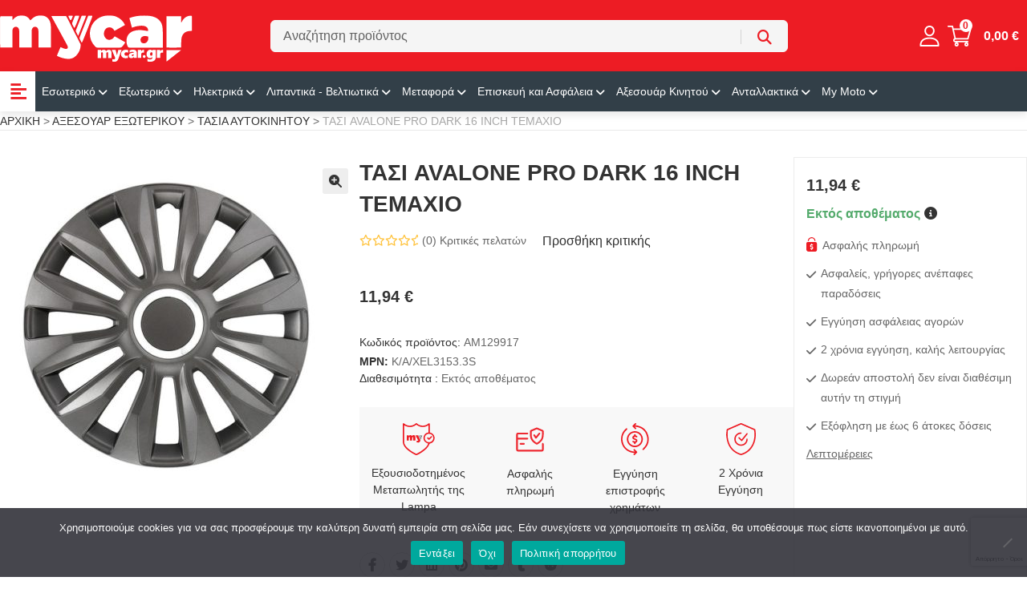

--- FILE ---
content_type: text/html; charset=UTF-8
request_url: https://mycar.gr/product/lampa-tasi-avalone-pro-dark-16-inch-temachio/
body_size: 80371
content:
<!doctype html>
<html lang="el">
<head>
<script src="https://ajax.googleapis.com/ajax/libs/jquery/3.7.1/jquery.min.js"></script>
<meta charset="UTF-8">
<meta name="viewport" content="width=device-width, initial-scale=1">
<link rel="profile" href="http://gmpg.org/xfn/11">
<link rel="pingback" href="https://mycar.gr/xmlrpc.php">

				<script>document.documentElement.className = document.documentElement.className + ' yes-js js_active js'</script>
			<meta name='robots' content='index, follow, max-image-preview:large, max-snippet:-1, max-video-preview:-1' />
	<style>img:is([sizes="auto" i], [sizes^="auto," i]) { contain-intrinsic-size: 3000px 1500px }</style>
	
<!-- Google Tag Manager for WordPress by gtm4wp.com -->
<script data-cfasync="false" data-pagespeed-no-defer>
	var gtm4wp_datalayer_name = "dataLayer";
	var dataLayer = dataLayer || [];
	const gtm4wp_use_sku_instead = 0;
	const gtm4wp_currency = 'EUR';
	const gtm4wp_product_per_impression = 0;
	const gtm4wp_clear_ecommerce = false;
	const gtm4wp_datalayer_max_timeout = 2000;
</script>
<!-- End Google Tag Manager for WordPress by gtm4wp.com -->
	<!-- This site is optimized with the Yoast SEO Premium plugin v26.7 (Yoast SEO v26.7) - https://yoast.com/wordpress/plugins/seo/ -->
	<title>ΤΑΣΙ AVALONE PRO DARK 16 INCH ΤΕΜΑΧΙΟ - myCar.gr</title>
	<link rel="canonical" href="https://mycar.gr/product/lampa-tasi-avalone-pro-dark-16-inch-temachio/" />
	<meta property="og:locale" content="el_GR" />
	<meta property="og:type" content="article" />
	<meta property="og:title" content="ΤΑΣΙ AVALONE PRO DARK 16 INCH ΤΕΜΑΧΙΟ" />
	<meta property="og:description" content="Tάσι AVALONE PRO DARK 16&#8243; Τεμάχιο Δώστε μια ιδιαίτερη ματιά στο αυτοκίνητό σας. Από ενισχυμένο ABS υλικό που δεν σπάει εύκολα. Γυαλιστερό φινίρισμα. Χαλύβδινο συρμάτινο σύστημα συγκράτησης. Επεκταμένοι δακτύλιοι σύσφιξης που εξασφαλίζουν πίεση σε όλα τα μάνταλα στερέωσης. Κατάλληλο για όλες τις ζάντες απο χάλυβα." />
	<meta property="og:url" content="https://mycar.gr/product/lampa-tasi-avalone-pro-dark-16-inch-temachio/" />
	<meta property="og:site_name" content="myCar.gr" />
	<meta property="article:publisher" content="https://www.facebook.com/mycar.gr/" />
	<meta property="article:modified_time" content="2023-01-16T12:46:03+00:00" />
	<meta property="og:image" content="https://mycar.gr/wp-content/uploads/2022/04/PROD_129917DET0_1.jpg" />
	<meta property="og:image:width" content="500" />
	<meta property="og:image:height" content="500" />
	<meta property="og:image:type" content="image/jpeg" />
	<meta name="twitter:card" content="summary_large_image" />
	<meta name="twitter:site" content="@mycarshop_gr" />
	<script type="application/ld+json" class="yoast-schema-graph">{"@context":"https://schema.org","@graph":[{"@type":"WebPage","@id":"https://mycar.gr/product/lampa-tasi-avalone-pro-dark-16-inch-temachio/","url":"https://mycar.gr/product/lampa-tasi-avalone-pro-dark-16-inch-temachio/","name":"ΤΑΣΙ AVALONE PRO DARK 16 INCH ΤΕΜΑΧΙΟ - myCar.gr","isPartOf":{"@id":"https://mycar.gr/#website"},"primaryImageOfPage":{"@id":"https://mycar.gr/product/lampa-tasi-avalone-pro-dark-16-inch-temachio/#primaryimage"},"image":{"@id":"https://mycar.gr/product/lampa-tasi-avalone-pro-dark-16-inch-temachio/#primaryimage"},"thumbnailUrl":"https://mycar.gr/wp-content/uploads/2022/04/PROD_129917DET0_1.jpg","datePublished":"2022-04-26T11:15:43+00:00","dateModified":"2023-01-16T12:46:03+00:00","breadcrumb":{"@id":"https://mycar.gr/product/lampa-tasi-avalone-pro-dark-16-inch-temachio/#breadcrumb"},"inLanguage":"el","potentialAction":[{"@type":"ReadAction","target":["https://mycar.gr/product/lampa-tasi-avalone-pro-dark-16-inch-temachio/"]}]},{"@type":"ImageObject","inLanguage":"el","@id":"https://mycar.gr/product/lampa-tasi-avalone-pro-dark-16-inch-temachio/#primaryimage","url":"https://mycar.gr/wp-content/uploads/2022/04/PROD_129917DET0_1.jpg","contentUrl":"https://mycar.gr/wp-content/uploads/2022/04/PROD_129917DET0_1.jpg","width":500,"height":500,"caption":"ΤΑΣΙ AVALONE PRO DARK 16 INCH ΤΕΜΑΧΙΟ"},{"@type":"BreadcrumbList","@id":"https://mycar.gr/product/lampa-tasi-avalone-pro-dark-16-inch-temachio/#breadcrumb","itemListElement":[{"@type":"ListItem","position":1,"name":"Αρχική","item":"https://mycar.gr/"},{"@type":"ListItem","position":2,"name":"Κατάστημα","item":"https://mycar.gr/shop/"},{"@type":"ListItem","position":3,"name":"Αξεσουάρ Εξωτερικού","item":"https://mycar.gr/category/exoteriko-autokinitou/"},{"@type":"ListItem","position":4,"name":"Τάσια Αυτοκινήτου","item":"https://mycar.gr/category/exoteriko-autokinitou/tasia-autokinitou/"},{"@type":"ListItem","position":5,"name":"ΤΑΣΙ AVALONE PRO DARK 16 INCH ΤΕΜΑΧΙΟ"}]},{"@type":"WebSite","@id":"https://mycar.gr/#website","url":"https://mycar.gr/","name":"myCar.gr","description":"Αξεσουάρ αυτοκινήτου","publisher":{"@id":"https://mycar.gr/#organization"},"alternateName":"mycar","potentialAction":[{"@type":"SearchAction","target":{"@type":"EntryPoint","urlTemplate":"https://mycar.gr/?s={search_term_string}"},"query-input":{"@type":"PropertyValueSpecification","valueRequired":true,"valueName":"search_term_string"}}],"inLanguage":"el"},{"@type":"Organization","@id":"https://mycar.gr/#organization","name":"mycar","url":"https://mycar.gr/","logo":{"@type":"ImageObject","inLanguage":"el","@id":"https://mycar.gr/#/schema/logo/image/","url":"https://mycar.gr/wp-content/uploads/2021/04/MYCAR.GR-Thumbnail_140x123p.jpg","contentUrl":"https://mycar.gr/wp-content/uploads/2021/04/MYCAR.GR-Thumbnail_140x123p.jpg","width":140,"height":123,"caption":"mycar"},"image":{"@id":"https://mycar.gr/#/schema/logo/image/"},"sameAs":["https://www.facebook.com/mycar.gr/","https://x.com/mycarshop_gr","https://www.instagram.com/mycar.gr/","https://www.youtube.com/channel/UCwjAl4FRcWB4dpM1DHByV8A"]}]}</script>
	<!-- / Yoast SEO Premium plugin. -->


<link rel='dns-prefetch' href='//omnisnippet1.com' />
<link rel='dns-prefetch' href='//www.google.com' />
<link rel='dns-prefetch' href='//cdn.jsdelivr.net' />
<link rel='dns-prefetch' href='//fonts.googleapis.com' />
<link rel="alternate" type="application/rss+xml" title="Ροή RSS &raquo; myCar.gr" href="https://mycar.gr/feed/" />
<link rel="alternate" type="application/rss+xml" title="Ροή Σχολίων &raquo; myCar.gr" href="https://mycar.gr/comments/feed/" />
<link rel="alternate" type="application/rss+xml" title="Ροή Σχολίων myCar.gr &raquo; ΤΑΣΙ AVALONE PRO DARK 16 INCH ΤΕΜΑΧΙΟ" href="https://mycar.gr/product/lampa-tasi-avalone-pro-dark-16-inch-temachio/feed/" />
<script>
window._wpemojiSettings = {"baseUrl":"https:\/\/s.w.org\/images\/core\/emoji\/16.0.1\/72x72\/","ext":".png","svgUrl":"https:\/\/s.w.org\/images\/core\/emoji\/16.0.1\/svg\/","svgExt":".svg","source":{"concatemoji":"https:\/\/mycar.gr\/wp-includes\/js\/wp-emoji-release.min.js?ver=6.8.3"}};
/*! This file is auto-generated */
!function(s,n){var o,i,e;function c(e){try{var t={supportTests:e,timestamp:(new Date).valueOf()};sessionStorage.setItem(o,JSON.stringify(t))}catch(e){}}function p(e,t,n){e.clearRect(0,0,e.canvas.width,e.canvas.height),e.fillText(t,0,0);var t=new Uint32Array(e.getImageData(0,0,e.canvas.width,e.canvas.height).data),a=(e.clearRect(0,0,e.canvas.width,e.canvas.height),e.fillText(n,0,0),new Uint32Array(e.getImageData(0,0,e.canvas.width,e.canvas.height).data));return t.every(function(e,t){return e===a[t]})}function u(e,t){e.clearRect(0,0,e.canvas.width,e.canvas.height),e.fillText(t,0,0);for(var n=e.getImageData(16,16,1,1),a=0;a<n.data.length;a++)if(0!==n.data[a])return!1;return!0}function f(e,t,n,a){switch(t){case"flag":return n(e,"\ud83c\udff3\ufe0f\u200d\u26a7\ufe0f","\ud83c\udff3\ufe0f\u200b\u26a7\ufe0f")?!1:!n(e,"\ud83c\udde8\ud83c\uddf6","\ud83c\udde8\u200b\ud83c\uddf6")&&!n(e,"\ud83c\udff4\udb40\udc67\udb40\udc62\udb40\udc65\udb40\udc6e\udb40\udc67\udb40\udc7f","\ud83c\udff4\u200b\udb40\udc67\u200b\udb40\udc62\u200b\udb40\udc65\u200b\udb40\udc6e\u200b\udb40\udc67\u200b\udb40\udc7f");case"emoji":return!a(e,"\ud83e\udedf")}return!1}function g(e,t,n,a){var r="undefined"!=typeof WorkerGlobalScope&&self instanceof WorkerGlobalScope?new OffscreenCanvas(300,150):s.createElement("canvas"),o=r.getContext("2d",{willReadFrequently:!0}),i=(o.textBaseline="top",o.font="600 32px Arial",{});return e.forEach(function(e){i[e]=t(o,e,n,a)}),i}function t(e){var t=s.createElement("script");t.src=e,t.defer=!0,s.head.appendChild(t)}"undefined"!=typeof Promise&&(o="wpEmojiSettingsSupports",i=["flag","emoji"],n.supports={everything:!0,everythingExceptFlag:!0},e=new Promise(function(e){s.addEventListener("DOMContentLoaded",e,{once:!0})}),new Promise(function(t){var n=function(){try{var e=JSON.parse(sessionStorage.getItem(o));if("object"==typeof e&&"number"==typeof e.timestamp&&(new Date).valueOf()<e.timestamp+604800&&"object"==typeof e.supportTests)return e.supportTests}catch(e){}return null}();if(!n){if("undefined"!=typeof Worker&&"undefined"!=typeof OffscreenCanvas&&"undefined"!=typeof URL&&URL.createObjectURL&&"undefined"!=typeof Blob)try{var e="postMessage("+g.toString()+"("+[JSON.stringify(i),f.toString(),p.toString(),u.toString()].join(",")+"));",a=new Blob([e],{type:"text/javascript"}),r=new Worker(URL.createObjectURL(a),{name:"wpTestEmojiSupports"});return void(r.onmessage=function(e){c(n=e.data),r.terminate(),t(n)})}catch(e){}c(n=g(i,f,p,u))}t(n)}).then(function(e){for(var t in e)n.supports[t]=e[t],n.supports.everything=n.supports.everything&&n.supports[t],"flag"!==t&&(n.supports.everythingExceptFlag=n.supports.everythingExceptFlag&&n.supports[t]);n.supports.everythingExceptFlag=n.supports.everythingExceptFlag&&!n.supports.flag,n.DOMReady=!1,n.readyCallback=function(){n.DOMReady=!0}}).then(function(){return e}).then(function(){var e;n.supports.everything||(n.readyCallback(),(e=n.source||{}).concatemoji?t(e.concatemoji):e.wpemoji&&e.twemoji&&(t(e.twemoji),t(e.wpemoji)))}))}((window,document),window._wpemojiSettings);
</script>
<link rel='stylesheet' id='omnisend-woocommerce-checkout-block-checkout-newsletter-subscription-block-css' href='https://mycar.gr/wp-content/plugins/omnisend-connect/includes/blocks/build/omnisend-checkout-block.css?ver=0.1.1' media='all' />
<link rel='stylesheet' id='dashicons-css' href='https://mycar.gr/wp-includes/css/dashicons.min.css?ver=6.8.3' media='all' />
<style id='dashicons-inline-css'>
[data-font="Dashicons"]:before {font-family: 'Dashicons' !important;content: attr(data-icon) !important;speak: none !important;font-weight: normal !important;font-variant: normal !important;text-transform: none !important;line-height: 1 !important;font-style: normal !important;-webkit-font-smoothing: antialiased !important;-moz-osx-font-smoothing: grayscale !important;}
</style>
<link rel='stylesheet' id='thickbox-css' href='https://mycar.gr/wp-includes/js/thickbox/thickbox.css?ver=6.8.3' media='all' />
<style id='wp-emoji-styles-inline-css'>

	img.wp-smiley, img.emoji {
		display: inline !important;
		border: none !important;
		box-shadow: none !important;
		height: 1em !important;
		width: 1em !important;
		margin: 0 0.07em !important;
		vertical-align: -0.1em !important;
		background: none !important;
		padding: 0 !important;
	}
</style>
<link rel='stylesheet' id='wp-block-library-css' href='https://mycar.gr/wp-includes/css/dist/block-library/style.min.css?ver=6.8.3' media='all' />
<style id='wp-block-library-theme-inline-css'>
.wp-block-audio :where(figcaption){color:#555;font-size:13px;text-align:center}.is-dark-theme .wp-block-audio :where(figcaption){color:#ffffffa6}.wp-block-audio{margin:0 0 1em}.wp-block-code{border:1px solid #ccc;border-radius:4px;font-family:Menlo,Consolas,monaco,monospace;padding:.8em 1em}.wp-block-embed :where(figcaption){color:#555;font-size:13px;text-align:center}.is-dark-theme .wp-block-embed :where(figcaption){color:#ffffffa6}.wp-block-embed{margin:0 0 1em}.blocks-gallery-caption{color:#555;font-size:13px;text-align:center}.is-dark-theme .blocks-gallery-caption{color:#ffffffa6}:root :where(.wp-block-image figcaption){color:#555;font-size:13px;text-align:center}.is-dark-theme :root :where(.wp-block-image figcaption){color:#ffffffa6}.wp-block-image{margin:0 0 1em}.wp-block-pullquote{border-bottom:4px solid;border-top:4px solid;color:currentColor;margin-bottom:1.75em}.wp-block-pullquote cite,.wp-block-pullquote footer,.wp-block-pullquote__citation{color:currentColor;font-size:.8125em;font-style:normal;text-transform:uppercase}.wp-block-quote{border-left:.25em solid;margin:0 0 1.75em;padding-left:1em}.wp-block-quote cite,.wp-block-quote footer{color:currentColor;font-size:.8125em;font-style:normal;position:relative}.wp-block-quote:where(.has-text-align-right){border-left:none;border-right:.25em solid;padding-left:0;padding-right:1em}.wp-block-quote:where(.has-text-align-center){border:none;padding-left:0}.wp-block-quote.is-large,.wp-block-quote.is-style-large,.wp-block-quote:where(.is-style-plain){border:none}.wp-block-search .wp-block-search__label{font-weight:700}.wp-block-search__button{border:1px solid #ccc;padding:.375em .625em}:where(.wp-block-group.has-background){padding:1.25em 2.375em}.wp-block-separator.has-css-opacity{opacity:.4}.wp-block-separator{border:none;border-bottom:2px solid;margin-left:auto;margin-right:auto}.wp-block-separator.has-alpha-channel-opacity{opacity:1}.wp-block-separator:not(.is-style-wide):not(.is-style-dots){width:100px}.wp-block-separator.has-background:not(.is-style-dots){border-bottom:none;height:1px}.wp-block-separator.has-background:not(.is-style-wide):not(.is-style-dots){height:2px}.wp-block-table{margin:0 0 1em}.wp-block-table td,.wp-block-table th{word-break:normal}.wp-block-table :where(figcaption){color:#555;font-size:13px;text-align:center}.is-dark-theme .wp-block-table :where(figcaption){color:#ffffffa6}.wp-block-video :where(figcaption){color:#555;font-size:13px;text-align:center}.is-dark-theme .wp-block-video :where(figcaption){color:#ffffffa6}.wp-block-video{margin:0 0 1em}:root :where(.wp-block-template-part.has-background){margin-bottom:0;margin-top:0;padding:1.25em 2.375em}
</style>
<style id='classic-theme-styles-inline-css'>
/*! This file is auto-generated */
.wp-block-button__link{color:#fff;background-color:#32373c;border-radius:9999px;box-shadow:none;text-decoration:none;padding:calc(.667em + 2px) calc(1.333em + 2px);font-size:1.125em}.wp-block-file__button{background:#32373c;color:#fff;text-decoration:none}
</style>
<link rel='stylesheet' id='premmerce_filter_admin_blocks_style-css' href='https://mycar.gr/wp-content/plugins/premmerce-woocommerce-product-filter-premium/assets/blocks/style.css?ver=3.7' media='all' />
<link rel='stylesheet' id='ion.range-slider-css' href='https://mycar.gr/wp-content/plugins/yith-woocommerce-ajax-product-filter-premium/assets/css/ion.range-slider.css?ver=2.3.1' media='all' />
<link rel='stylesheet' id='yith-wcan-shortcodes-css' href='https://mycar.gr/wp-content/plugins/yith-woocommerce-ajax-product-filter-premium/assets/css/shortcodes.css?ver=5.12.0' media='all' />
<style id='yith-wcan-shortcodes-inline-css'>
:root{
	--yith-wcan-filters_colors_titles: #333333;
	--yith-wcan-filters_colors_background: #FFFFFF;
	--yith-wcan-filters_colors_accent: rgb(8,15,139);
	--yith-wcan-filters_colors_accent_r: 8;
	--yith-wcan-filters_colors_accent_g: 15;
	--yith-wcan-filters_colors_accent_b: 139;
	--yith-wcan-color_swatches_border_radius: 5px;
	--yith-wcan-color_swatches_size: 30px;
	--yith-wcan-labels_style_background: #FFFFFF;
	--yith-wcan-labels_style_background_hover: rgb(167,20,76);
	--yith-wcan-labels_style_background_active: rgb(167,20,76);
	--yith-wcan-labels_style_text: #434343;
	--yith-wcan-labels_style_text_hover: #FFFFFF;
	--yith-wcan-labels_style_text_active: #FFFFFF;
	--yith-wcan-anchors_style_text: #434343;
	--yith-wcan-anchors_style_text_hover: rgb(0,0,0);
	--yith-wcan-anchors_style_text_active: rgb(0,0,0);
}
</style>
<link rel='stylesheet' id='jquery-selectBox-css' href='https://mycar.gr/wp-content/plugins/yith-woocommerce-wishlist/assets/css/jquery.selectBox.css?ver=1.2.0' media='all' />
<link rel='stylesheet' id='woocommerce_prettyPhoto_css-css' href='//mycar.gr/wp-content/plugins/woocommerce/assets/css/prettyPhoto.css?ver=3.1.6' media='all' />
<link rel='stylesheet' id='yith-wcwl-main-css' href='https://mycar.gr/wp-content/plugins/yith-woocommerce-wishlist/assets/css/style.css?ver=4.11.0' media='all' />
<style id='yith-wcwl-main-inline-css'>
 :root { --color-add-to-wishlist-background: #333333; --color-add-to-wishlist-text: #FFFFFF; --color-add-to-wishlist-border: #333333; --color-add-to-wishlist-background-hover: #333333; --color-add-to-wishlist-text-hover: #FFFFFF; --color-add-to-wishlist-border-hover: #333333; --rounded-corners-radius: 16px; --add-to-cart-rounded-corners-radius: 16px; --color-headers-background: #F4F4F4; --feedback-duration: 3s } 
 :root { --color-add-to-wishlist-background: #333333; --color-add-to-wishlist-text: #FFFFFF; --color-add-to-wishlist-border: #333333; --color-add-to-wishlist-background-hover: #333333; --color-add-to-wishlist-text-hover: #FFFFFF; --color-add-to-wishlist-border-hover: #333333; --rounded-corners-radius: 16px; --add-to-cart-rounded-corners-radius: 16px; --color-headers-background: #F4F4F4; --feedback-duration: 3s } 
</style>
<link rel='stylesheet' id='storefront-gutenberg-blocks-css' href='https://mycar.gr/wp-content/themes/storefront/assets/css/base/gutenberg-blocks.css?ver=4.6.1' media='all' />
<style id='storefront-gutenberg-blocks-inline-css'>

				.wp-block-button__link:not(.has-text-color) {
					color: #333333;
				}

				.wp-block-button__link:not(.has-text-color):hover,
				.wp-block-button__link:not(.has-text-color):focus,
				.wp-block-button__link:not(.has-text-color):active {
					color: #333333;
				}

				.wp-block-button__link:not(.has-background) {
					background-color: #eeeeee;
				}

				.wp-block-button__link:not(.has-background):hover,
				.wp-block-button__link:not(.has-background):focus,
				.wp-block-button__link:not(.has-background):active {
					border-color: #d5d5d5;
					background-color: #d5d5d5;
				}

				.wc-block-grid__products .wc-block-grid__product .wp-block-button__link {
					background-color: #eeeeee;
					border-color: #eeeeee;
					color: #333333;
				}

				.wp-block-quote footer,
				.wp-block-quote cite,
				.wp-block-quote__citation {
					color: #6d6d6d;
				}

				.wp-block-pullquote cite,
				.wp-block-pullquote footer,
				.wp-block-pullquote__citation {
					color: #6d6d6d;
				}

				.wp-block-image figcaption {
					color: #6d6d6d;
				}

				.wp-block-separator.is-style-dots::before {
					color: #333333;
				}

				.wp-block-file a.wp-block-file__button {
					color: #333333;
					background-color: #eeeeee;
					border-color: #eeeeee;
				}

				.wp-block-file a.wp-block-file__button:hover,
				.wp-block-file a.wp-block-file__button:focus,
				.wp-block-file a.wp-block-file__button:active {
					color: #333333;
					background-color: #d5d5d5;
				}

				.wp-block-code,
				.wp-block-preformatted pre {
					color: #6d6d6d;
				}

				.wp-block-table:not( .has-background ):not( .is-style-stripes ) tbody tr:nth-child(2n) td {
					background-color: #fdfdfd;
				}

				.wp-block-cover .wp-block-cover__inner-container h1:not(.has-text-color),
				.wp-block-cover .wp-block-cover__inner-container h2:not(.has-text-color),
				.wp-block-cover .wp-block-cover__inner-container h3:not(.has-text-color),
				.wp-block-cover .wp-block-cover__inner-container h4:not(.has-text-color),
				.wp-block-cover .wp-block-cover__inner-container h5:not(.has-text-color),
				.wp-block-cover .wp-block-cover__inner-container h6:not(.has-text-color) {
					color: #000000;
				}

				.wc-block-components-price-slider__range-input-progress,
				.rtl .wc-block-components-price-slider__range-input-progress {
					--range-color: #7f54b3;
				}

				/* Target only IE11 */
				@media all and (-ms-high-contrast: none), (-ms-high-contrast: active) {
					.wc-block-components-price-slider__range-input-progress {
						background: #7f54b3;
					}
				}

				.wc-block-components-button:not(.is-link) {
					background-color: #333333;
					color: #ffffff;
				}

				.wc-block-components-button:not(.is-link):hover,
				.wc-block-components-button:not(.is-link):focus,
				.wc-block-components-button:not(.is-link):active {
					background-color: #1a1a1a;
					color: #ffffff;
				}

				.wc-block-components-button:not(.is-link):disabled {
					background-color: #333333;
					color: #ffffff;
				}

				.wc-block-cart__submit-container {
					background-color: #ffffff;
				}

				.wc-block-cart__submit-container::before {
					color: rgba(220,220,220,0.5);
				}

				.wc-block-components-order-summary-item__quantity {
					background-color: #ffffff;
					border-color: #6d6d6d;
					box-shadow: 0 0 0 2px #ffffff;
					color: #6d6d6d;
				}
			
</style>
<link rel='stylesheet' id='cr-frontend-css-css' href='https://mycar.gr/wp-content/plugins/customer-reviews-woocommerce/css/frontend.css?ver=5.96.0' media='all' />
<link rel='stylesheet' id='cr-badges-css-css' href='https://mycar.gr/wp-content/plugins/customer-reviews-woocommerce/css/badges.css?ver=5.96.0' media='all' />
<style id='global-styles-inline-css'>
:root{--wp--preset--aspect-ratio--square: 1;--wp--preset--aspect-ratio--4-3: 4/3;--wp--preset--aspect-ratio--3-4: 3/4;--wp--preset--aspect-ratio--3-2: 3/2;--wp--preset--aspect-ratio--2-3: 2/3;--wp--preset--aspect-ratio--16-9: 16/9;--wp--preset--aspect-ratio--9-16: 9/16;--wp--preset--color--black: #000000;--wp--preset--color--cyan-bluish-gray: #abb8c3;--wp--preset--color--white: #ffffff;--wp--preset--color--pale-pink: #f78da7;--wp--preset--color--vivid-red: #cf2e2e;--wp--preset--color--luminous-vivid-orange: #ff6900;--wp--preset--color--luminous-vivid-amber: #fcb900;--wp--preset--color--light-green-cyan: #7bdcb5;--wp--preset--color--vivid-green-cyan: #00d084;--wp--preset--color--pale-cyan-blue: #8ed1fc;--wp--preset--color--vivid-cyan-blue: #0693e3;--wp--preset--color--vivid-purple: #9b51e0;--wp--preset--gradient--vivid-cyan-blue-to-vivid-purple: linear-gradient(135deg,rgba(6,147,227,1) 0%,rgb(155,81,224) 100%);--wp--preset--gradient--light-green-cyan-to-vivid-green-cyan: linear-gradient(135deg,rgb(122,220,180) 0%,rgb(0,208,130) 100%);--wp--preset--gradient--luminous-vivid-amber-to-luminous-vivid-orange: linear-gradient(135deg,rgba(252,185,0,1) 0%,rgba(255,105,0,1) 100%);--wp--preset--gradient--luminous-vivid-orange-to-vivid-red: linear-gradient(135deg,rgba(255,105,0,1) 0%,rgb(207,46,46) 100%);--wp--preset--gradient--very-light-gray-to-cyan-bluish-gray: linear-gradient(135deg,rgb(238,238,238) 0%,rgb(169,184,195) 100%);--wp--preset--gradient--cool-to-warm-spectrum: linear-gradient(135deg,rgb(74,234,220) 0%,rgb(151,120,209) 20%,rgb(207,42,186) 40%,rgb(238,44,130) 60%,rgb(251,105,98) 80%,rgb(254,248,76) 100%);--wp--preset--gradient--blush-light-purple: linear-gradient(135deg,rgb(255,206,236) 0%,rgb(152,150,240) 100%);--wp--preset--gradient--blush-bordeaux: linear-gradient(135deg,rgb(254,205,165) 0%,rgb(254,45,45) 50%,rgb(107,0,62) 100%);--wp--preset--gradient--luminous-dusk: linear-gradient(135deg,rgb(255,203,112) 0%,rgb(199,81,192) 50%,rgb(65,88,208) 100%);--wp--preset--gradient--pale-ocean: linear-gradient(135deg,rgb(255,245,203) 0%,rgb(182,227,212) 50%,rgb(51,167,181) 100%);--wp--preset--gradient--electric-grass: linear-gradient(135deg,rgb(202,248,128) 0%,rgb(113,206,126) 100%);--wp--preset--gradient--midnight: linear-gradient(135deg,rgb(2,3,129) 0%,rgb(40,116,252) 100%);--wp--preset--font-size--small: 14px;--wp--preset--font-size--medium: 23px;--wp--preset--font-size--large: 26px;--wp--preset--font-size--x-large: 42px;--wp--preset--font-size--normal: 16px;--wp--preset--font-size--huge: 37px;--wp--preset--spacing--20: 0.44rem;--wp--preset--spacing--30: 0.67rem;--wp--preset--spacing--40: 1rem;--wp--preset--spacing--50: 1.5rem;--wp--preset--spacing--60: 2.25rem;--wp--preset--spacing--70: 3.38rem;--wp--preset--spacing--80: 5.06rem;--wp--preset--shadow--natural: 6px 6px 9px rgba(0, 0, 0, 0.2);--wp--preset--shadow--deep: 12px 12px 50px rgba(0, 0, 0, 0.4);--wp--preset--shadow--sharp: 6px 6px 0px rgba(0, 0, 0, 0.2);--wp--preset--shadow--outlined: 6px 6px 0px -3px rgba(255, 255, 255, 1), 6px 6px rgba(0, 0, 0, 1);--wp--preset--shadow--crisp: 6px 6px 0px rgba(0, 0, 0, 1);}:root :where(.is-layout-flow) > :first-child{margin-block-start: 0;}:root :where(.is-layout-flow) > :last-child{margin-block-end: 0;}:root :where(.is-layout-flow) > *{margin-block-start: 24px;margin-block-end: 0;}:root :where(.is-layout-constrained) > :first-child{margin-block-start: 0;}:root :where(.is-layout-constrained) > :last-child{margin-block-end: 0;}:root :where(.is-layout-constrained) > *{margin-block-start: 24px;margin-block-end: 0;}:root :where(.is-layout-flex){gap: 24px;}:root :where(.is-layout-grid){gap: 24px;}body .is-layout-flex{display: flex;}.is-layout-flex{flex-wrap: wrap;align-items: center;}.is-layout-flex > :is(*, div){margin: 0;}body .is-layout-grid{display: grid;}.is-layout-grid > :is(*, div){margin: 0;}.has-black-color{color: var(--wp--preset--color--black) !important;}.has-cyan-bluish-gray-color{color: var(--wp--preset--color--cyan-bluish-gray) !important;}.has-white-color{color: var(--wp--preset--color--white) !important;}.has-pale-pink-color{color: var(--wp--preset--color--pale-pink) !important;}.has-vivid-red-color{color: var(--wp--preset--color--vivid-red) !important;}.has-luminous-vivid-orange-color{color: var(--wp--preset--color--luminous-vivid-orange) !important;}.has-luminous-vivid-amber-color{color: var(--wp--preset--color--luminous-vivid-amber) !important;}.has-light-green-cyan-color{color: var(--wp--preset--color--light-green-cyan) !important;}.has-vivid-green-cyan-color{color: var(--wp--preset--color--vivid-green-cyan) !important;}.has-pale-cyan-blue-color{color: var(--wp--preset--color--pale-cyan-blue) !important;}.has-vivid-cyan-blue-color{color: var(--wp--preset--color--vivid-cyan-blue) !important;}.has-vivid-purple-color{color: var(--wp--preset--color--vivid-purple) !important;}.has-black-background-color{background-color: var(--wp--preset--color--black) !important;}.has-cyan-bluish-gray-background-color{background-color: var(--wp--preset--color--cyan-bluish-gray) !important;}.has-white-background-color{background-color: var(--wp--preset--color--white) !important;}.has-pale-pink-background-color{background-color: var(--wp--preset--color--pale-pink) !important;}.has-vivid-red-background-color{background-color: var(--wp--preset--color--vivid-red) !important;}.has-luminous-vivid-orange-background-color{background-color: var(--wp--preset--color--luminous-vivid-orange) !important;}.has-luminous-vivid-amber-background-color{background-color: var(--wp--preset--color--luminous-vivid-amber) !important;}.has-light-green-cyan-background-color{background-color: var(--wp--preset--color--light-green-cyan) !important;}.has-vivid-green-cyan-background-color{background-color: var(--wp--preset--color--vivid-green-cyan) !important;}.has-pale-cyan-blue-background-color{background-color: var(--wp--preset--color--pale-cyan-blue) !important;}.has-vivid-cyan-blue-background-color{background-color: var(--wp--preset--color--vivid-cyan-blue) !important;}.has-vivid-purple-background-color{background-color: var(--wp--preset--color--vivid-purple) !important;}.has-black-border-color{border-color: var(--wp--preset--color--black) !important;}.has-cyan-bluish-gray-border-color{border-color: var(--wp--preset--color--cyan-bluish-gray) !important;}.has-white-border-color{border-color: var(--wp--preset--color--white) !important;}.has-pale-pink-border-color{border-color: var(--wp--preset--color--pale-pink) !important;}.has-vivid-red-border-color{border-color: var(--wp--preset--color--vivid-red) !important;}.has-luminous-vivid-orange-border-color{border-color: var(--wp--preset--color--luminous-vivid-orange) !important;}.has-luminous-vivid-amber-border-color{border-color: var(--wp--preset--color--luminous-vivid-amber) !important;}.has-light-green-cyan-border-color{border-color: var(--wp--preset--color--light-green-cyan) !important;}.has-vivid-green-cyan-border-color{border-color: var(--wp--preset--color--vivid-green-cyan) !important;}.has-pale-cyan-blue-border-color{border-color: var(--wp--preset--color--pale-cyan-blue) !important;}.has-vivid-cyan-blue-border-color{border-color: var(--wp--preset--color--vivid-cyan-blue) !important;}.has-vivid-purple-border-color{border-color: var(--wp--preset--color--vivid-purple) !important;}.has-vivid-cyan-blue-to-vivid-purple-gradient-background{background: var(--wp--preset--gradient--vivid-cyan-blue-to-vivid-purple) !important;}.has-light-green-cyan-to-vivid-green-cyan-gradient-background{background: var(--wp--preset--gradient--light-green-cyan-to-vivid-green-cyan) !important;}.has-luminous-vivid-amber-to-luminous-vivid-orange-gradient-background{background: var(--wp--preset--gradient--luminous-vivid-amber-to-luminous-vivid-orange) !important;}.has-luminous-vivid-orange-to-vivid-red-gradient-background{background: var(--wp--preset--gradient--luminous-vivid-orange-to-vivid-red) !important;}.has-very-light-gray-to-cyan-bluish-gray-gradient-background{background: var(--wp--preset--gradient--very-light-gray-to-cyan-bluish-gray) !important;}.has-cool-to-warm-spectrum-gradient-background{background: var(--wp--preset--gradient--cool-to-warm-spectrum) !important;}.has-blush-light-purple-gradient-background{background: var(--wp--preset--gradient--blush-light-purple) !important;}.has-blush-bordeaux-gradient-background{background: var(--wp--preset--gradient--blush-bordeaux) !important;}.has-luminous-dusk-gradient-background{background: var(--wp--preset--gradient--luminous-dusk) !important;}.has-pale-ocean-gradient-background{background: var(--wp--preset--gradient--pale-ocean) !important;}.has-electric-grass-gradient-background{background: var(--wp--preset--gradient--electric-grass) !important;}.has-midnight-gradient-background{background: var(--wp--preset--gradient--midnight) !important;}.has-small-font-size{font-size: var(--wp--preset--font-size--small) !important;}.has-medium-font-size{font-size: var(--wp--preset--font-size--medium) !important;}.has-large-font-size{font-size: var(--wp--preset--font-size--large) !important;}.has-x-large-font-size{font-size: var(--wp--preset--font-size--x-large) !important;}
:root :where(.wp-block-pullquote){font-size: 1.5em;line-height: 1.6;}
</style>
<link rel='stylesheet' id='contact-form-7-css' href='https://mycar.gr/wp-content/plugins/contact-form-7/includes/css/styles.css?ver=6.1.4' media='all' />
<style id='contact-form-7-inline-css'>
.wpcf7 .wpcf7-recaptcha iframe {margin-bottom: 0;}.wpcf7 .wpcf7-recaptcha[data-align="center"] > div {margin: 0 auto;}.wpcf7 .wpcf7-recaptcha[data-align="right"] > div {margin: 0 0 0 auto;}
</style>
<link rel='stylesheet' id='cookie-notice-front-css' href='https://mycar.gr/wp-content/plugins/cookie-notice/css/front.min.css?ver=2.5.11' media='all' />
<link rel='stylesheet' id='syncdrop-client-css' href='https://mycar.gr/wp-content/plugins/syncdrop-client/public/css/syncdrop-client-public.css?ver=1.0.0' media='all' />
<link rel='stylesheet' id='photoswipe-css' href='https://mycar.gr/wp-content/plugins/woocommerce/assets/css/photoswipe/photoswipe.min.css?ver=10.4.3' media='all' />
<link rel='stylesheet' id='photoswipe-default-skin-css' href='https://mycar.gr/wp-content/plugins/woocommerce/assets/css/photoswipe/default-skin/default-skin.min.css?ver=10.4.3' media='all' />
<style id='woocommerce-inline-inline-css'>
.woocommerce form .form-row .required { visibility: visible; }
</style>
<link rel='stylesheet' id='megamenu-css' href='https://mycar.gr/wp-content/uploads/maxmegamenu/style.css?ver=1f158f' media='all' />
<link rel='stylesheet' id='wppopups-base-css' href='https://mycar.gr/wp-content/plugins/wp-popups-lite/src/assets/css/wppopups-base.css?ver=2.2.0.3' media='all' />
<link rel='stylesheet' id='yith-wcwl-theme-css' href='https://mycar.gr/wp-content/plugins/yith-woocommerce-wishlist/assets/css/themes/storefront.css?ver=4.11.0' media='all' />
<link rel='stylesheet' id='parent-style-css' href='https://mycar.gr/wp-content/themes/storefront/style.css?ver=all' media='all' />
<link rel='stylesheet' id='storefront-child-theme-css-latest-css' href='https://mycar.gr/wp-content/themes/storefront-child/style.css?ver=1.3' media='all' />
<link rel='stylesheet' id='owl-carousel-css' href='https://mycar.gr/wp-content/themes/storefront-child/assets/css/owl/owl.carousel.min.css?ver=6.8.3' media='all' />
<link rel='stylesheet' id='owl-carousel-2.1.6-css' href='https://mycar.gr/wp-content/themes/storefront-child/assets/css/owl/owl.theme.default.css?ver=6.8.3' media='all' />
<link rel='stylesheet' id='storefront-style-css' href='https://mycar.gr/wp-content/themes/storefront/style.css?ver=4.6.1' media='all' />
<style id='storefront-style-inline-css'>

			.main-navigation ul li a,
			.site-title a,
			ul.menu li a,
			.site-branding h1 a,
			button.menu-toggle,
			button.menu-toggle:hover,
			.handheld-navigation .dropdown-toggle {
				color: #333333;
			}

			button.menu-toggle,
			button.menu-toggle:hover {
				border-color: #333333;
			}

			.main-navigation ul li a:hover,
			.main-navigation ul li:hover > a,
			.site-title a:hover,
			.site-header ul.menu li.current-menu-item > a {
				color: #747474;
			}

			table:not( .has-background ) th {
				background-color: #f8f8f8;
			}

			table:not( .has-background ) tbody td {
				background-color: #fdfdfd;
			}

			table:not( .has-background ) tbody tr:nth-child(2n) td,
			fieldset,
			fieldset legend {
				background-color: #fbfbfb;
			}

			.site-header,
			.secondary-navigation ul ul,
			.main-navigation ul.menu > li.menu-item-has-children:after,
			.secondary-navigation ul.menu ul,
			.storefront-handheld-footer-bar,
			.storefront-handheld-footer-bar ul li > a,
			.storefront-handheld-footer-bar ul li.search .site-search,
			button.menu-toggle,
			button.menu-toggle:hover {
				background-color: #ffffff;
			}

			p.site-description,
			.site-header,
			.storefront-handheld-footer-bar {
				color: #404040;
			}

			button.menu-toggle:after,
			button.menu-toggle:before,
			button.menu-toggle span:before {
				background-color: #333333;
			}

			h1, h2, h3, h4, h5, h6, .wc-block-grid__product-title {
				color: #333333;
			}

			.widget h1 {
				border-bottom-color: #333333;
			}

			body,
			.secondary-navigation a {
				color: #6d6d6d;
			}

			.widget-area .widget a,
			.hentry .entry-header .posted-on a,
			.hentry .entry-header .post-author a,
			.hentry .entry-header .post-comments a,
			.hentry .entry-header .byline a {
				color: #727272;
			}

			a {
				color: #7f54b3;
			}

			a:focus,
			button:focus,
			.button.alt:focus,
			input:focus,
			textarea:focus,
			input[type="button"]:focus,
			input[type="reset"]:focus,
			input[type="submit"]:focus,
			input[type="email"]:focus,
			input[type="tel"]:focus,
			input[type="url"]:focus,
			input[type="password"]:focus,
			input[type="search"]:focus {
				outline-color: #7f54b3;
			}

			button, input[type="button"], input[type="reset"], input[type="submit"], .button, .widget a.button {
				background-color: #eeeeee;
				border-color: #eeeeee;
				color: #333333;
			}

			button:hover, input[type="button"]:hover, input[type="reset"]:hover, input[type="submit"]:hover, .button:hover, .widget a.button:hover {
				background-color: #d5d5d5;
				border-color: #d5d5d5;
				color: #333333;
			}

			button.alt, input[type="button"].alt, input[type="reset"].alt, input[type="submit"].alt, .button.alt, .widget-area .widget a.button.alt {
				background-color: #333333;
				border-color: #333333;
				color: #ffffff;
			}

			button.alt:hover, input[type="button"].alt:hover, input[type="reset"].alt:hover, input[type="submit"].alt:hover, .button.alt:hover, .widget-area .widget a.button.alt:hover {
				background-color: #1a1a1a;
				border-color: #1a1a1a;
				color: #ffffff;
			}

			.pagination .page-numbers li .page-numbers.current {
				background-color: #e6e6e6;
				color: #636363;
			}

			#comments .comment-list .comment-content .comment-text {
				background-color: #f8f8f8;
			}

			.site-footer {
				background-color: #f0f0f0;
				color: #6d6d6d;
			}

			.site-footer a:not(.button):not(.components-button) {
				color: #333333;
			}

			.site-footer .storefront-handheld-footer-bar a:not(.button):not(.components-button) {
				color: #333333;
			}

			.site-footer h1, .site-footer h2, .site-footer h3, .site-footer h4, .site-footer h5, .site-footer h6, .site-footer .widget .widget-title, .site-footer .widget .widgettitle {
				color: #333333;
			}

			.page-template-template-homepage.has-post-thumbnail .type-page.has-post-thumbnail .entry-title {
				color: #000000;
			}

			.page-template-template-homepage.has-post-thumbnail .type-page.has-post-thumbnail .entry-content {
				color: #000000;
			}

			@media screen and ( min-width: 768px ) {
				.secondary-navigation ul.menu a:hover {
					color: #595959;
				}

				.secondary-navigation ul.menu a {
					color: #404040;
				}

				.main-navigation ul.menu ul.sub-menu,
				.main-navigation ul.nav-menu ul.children {
					background-color: #f0f0f0;
				}

				.site-header {
					border-bottom-color: #f0f0f0;
				}
			}
</style>
<link rel='stylesheet' id='storefront-icons-css' href='https://mycar.gr/wp-content/themes/storefront/assets/css/base/icons.css?ver=4.6.1' media='all' />
<link rel='stylesheet' id='storefront-fonts-css' href='https://fonts.googleapis.com/css?family=Source+Sans+Pro%3A400%2C300%2C300italic%2C400italic%2C600%2C700%2C900&#038;subset=latin%2Clatin-ext&#038;ver=4.6.1' media='all' />
<link rel='stylesheet' id='wc-pb-checkout-blocks-css' href='https://mycar.gr/wp-content/plugins/woocommerce-product-bundles/assets/css/frontend/checkout-blocks.css?ver=8.3.6' media='all' />
<link rel='stylesheet' id='storefront-woocommerce-style-css' href='https://mycar.gr/wp-content/themes/storefront/assets/css/woocommerce/woocommerce.css?ver=4.6.1' media='all' />
<style id='storefront-woocommerce-style-inline-css'>
@font-face {
				font-family: star;
				src: url(https://mycar.gr/wp-content/plugins/woocommerce/assets/fonts/star.eot);
				src:
					url(https://mycar.gr/wp-content/plugins/woocommerce/assets/fonts/star.eot?#iefix) format("embedded-opentype"),
					url(https://mycar.gr/wp-content/plugins/woocommerce/assets/fonts/star.woff) format("woff"),
					url(https://mycar.gr/wp-content/plugins/woocommerce/assets/fonts/star.ttf) format("truetype"),
					url(https://mycar.gr/wp-content/plugins/woocommerce/assets/fonts/star.svg#star) format("svg");
				font-weight: 400;
				font-style: normal;
			}
			@font-face {
				font-family: WooCommerce;
				src: url(https://mycar.gr/wp-content/plugins/woocommerce/assets/fonts/WooCommerce.eot);
				src:
					url(https://mycar.gr/wp-content/plugins/woocommerce/assets/fonts/WooCommerce.eot?#iefix) format("embedded-opentype"),
					url(https://mycar.gr/wp-content/plugins/woocommerce/assets/fonts/WooCommerce.woff) format("woff"),
					url(https://mycar.gr/wp-content/plugins/woocommerce/assets/fonts/WooCommerce.ttf) format("truetype"),
					url(https://mycar.gr/wp-content/plugins/woocommerce/assets/fonts/WooCommerce.svg#WooCommerce) format("svg");
				font-weight: 400;
				font-style: normal;
			}

			a.cart-contents,
			.site-header-cart .widget_shopping_cart a {
				color: #333333;
			}

			a.cart-contents:hover,
			.site-header-cart .widget_shopping_cart a:hover,
			.site-header-cart:hover > li > a {
				color: #747474;
			}

			table.cart td.product-remove,
			table.cart td.actions {
				border-top-color: #ffffff;
			}

			.storefront-handheld-footer-bar ul li.cart .count {
				background-color: #333333;
				color: #ffffff;
				border-color: #ffffff;
			}

			.woocommerce-tabs ul.tabs li.active a,
			ul.products li.product .price,
			.onsale,
			.wc-block-grid__product-onsale,
			.widget_search form:before,
			.widget_product_search form:before {
				color: #6d6d6d;
			}

			.woocommerce-breadcrumb a,
			a.woocommerce-review-link,
			.product_meta a {
				color: #727272;
			}

			.wc-block-grid__product-onsale,
			.onsale {
				border-color: #6d6d6d;
			}

			.star-rating span:before,
			.quantity .plus, .quantity .minus,
			p.stars a:hover:after,
			p.stars a:after,
			.star-rating span:before,
			#payment .payment_methods li input[type=radio]:first-child:checked+label:before {
				color: #7f54b3;
			}

			.widget_price_filter .ui-slider .ui-slider-range,
			.widget_price_filter .ui-slider .ui-slider-handle {
				background-color: #7f54b3;
			}

			.order_details {
				background-color: #f8f8f8;
			}

			.order_details > li {
				border-bottom: 1px dotted #e3e3e3;
			}

			.order_details:before,
			.order_details:after {
				background: -webkit-linear-gradient(transparent 0,transparent 0),-webkit-linear-gradient(135deg,#f8f8f8 33.33%,transparent 33.33%),-webkit-linear-gradient(45deg,#f8f8f8 33.33%,transparent 33.33%)
			}

			#order_review {
				background-color: #ffffff;
			}

			#payment .payment_methods > li .payment_box,
			#payment .place-order {
				background-color: #fafafa;
			}

			#payment .payment_methods > li:not(.woocommerce-notice) {
				background-color: #f5f5f5;
			}

			#payment .payment_methods > li:not(.woocommerce-notice):hover {
				background-color: #f0f0f0;
			}

			.woocommerce-pagination .page-numbers li .page-numbers.current {
				background-color: #e6e6e6;
				color: #636363;
			}

			.wc-block-grid__product-onsale,
			.onsale,
			.woocommerce-pagination .page-numbers li .page-numbers:not(.current) {
				color: #6d6d6d;
			}

			p.stars a:before,
			p.stars a:hover~a:before,
			p.stars.selected a.active~a:before {
				color: #6d6d6d;
			}

			p.stars.selected a.active:before,
			p.stars:hover a:before,
			p.stars.selected a:not(.active):before,
			p.stars.selected a.active:before {
				color: #7f54b3;
			}

			.single-product div.product .woocommerce-product-gallery .woocommerce-product-gallery__trigger {
				background-color: #eeeeee;
				color: #333333;
			}

			.single-product div.product .woocommerce-product-gallery .woocommerce-product-gallery__trigger:hover {
				background-color: #d5d5d5;
				border-color: #d5d5d5;
				color: #333333;
			}

			.button.added_to_cart:focus,
			.button.wc-forward:focus {
				outline-color: #7f54b3;
			}

			.added_to_cart,
			.site-header-cart .widget_shopping_cart a.button,
			.wc-block-grid__products .wc-block-grid__product .wp-block-button__link {
				background-color: #eeeeee;
				border-color: #eeeeee;
				color: #333333;
			}

			.added_to_cart:hover,
			.site-header-cart .widget_shopping_cart a.button:hover,
			.wc-block-grid__products .wc-block-grid__product .wp-block-button__link:hover {
				background-color: #d5d5d5;
				border-color: #d5d5d5;
				color: #333333;
			}

			.added_to_cart.alt, .added_to_cart, .widget a.button.checkout {
				background-color: #333333;
				border-color: #333333;
				color: #ffffff;
			}

			.added_to_cart.alt:hover, .added_to_cart:hover, .widget a.button.checkout:hover {
				background-color: #1a1a1a;
				border-color: #1a1a1a;
				color: #ffffff;
			}

			.button.loading {
				color: #eeeeee;
			}

			.button.loading:hover {
				background-color: #eeeeee;
			}

			.button.loading:after {
				color: #333333;
			}

			@media screen and ( min-width: 768px ) {
				.site-header-cart .widget_shopping_cart,
				.site-header .product_list_widget li .quantity {
					color: #404040;
				}

				.site-header-cart .widget_shopping_cart .buttons,
				.site-header-cart .widget_shopping_cart .total {
					background-color: #f5f5f5;
				}

				.site-header-cart .widget_shopping_cart {
					background-color: #f0f0f0;
				}
			}
				.storefront-product-pagination a {
					color: #6d6d6d;
					background-color: #ffffff;
				}
				.storefront-sticky-add-to-cart {
					color: #6d6d6d;
					background-color: #ffffff;
				}

				.storefront-sticky-add-to-cart a:not(.button) {
					color: #333333;
				}
</style>
<link rel='stylesheet' id='storefront-child-style-css' href='https://mycar.gr/wp-content/themes/storefront-child/style.css?ver=1.0.0' media='all' />
<link rel='stylesheet' id='storefront-woocommerce-brands-style-css' href='https://mycar.gr/wp-content/themes/storefront/assets/css/woocommerce/extensions/brands.css?ver=4.6.1' media='all' />
<link rel='stylesheet' id='storefront-woocommerce-bundles-style-css' href='https://mycar.gr/wp-content/themes/storefront/assets/css/woocommerce/extensions/bundles.css?ver=4.6.1' media='all' />
<link rel='stylesheet' id='wc-bundle-style-css' href='https://mycar.gr/wp-content/plugins/woocommerce-product-bundles/assets/css/frontend/woocommerce.css?ver=8.3.6' media='all' />
<!--n2css--><!--n2js--><script src="https://mycar.gr/wp-includes/js/jquery/jquery.min.js?ver=3.7.1" id="jquery-core-js"></script>
<script src="https://mycar.gr/wp-includes/js/jquery/jquery-migrate.min.js?ver=3.4.1" id="jquery-migrate-js"></script>
<script src="https://mycar.gr/wp-includes/js/dist/hooks.min.js?ver=4d63a3d491d11ffd8ac6" id="wp-hooks-js"></script>
<script id="cookie-notice-front-js-before">
var cnArgs = {"ajaxUrl":"https:\/\/mycar.gr\/wp-admin\/admin-ajax.php","nonce":"14d0f099bc","hideEffect":"fade","position":"bottom","onScroll":false,"onScrollOffset":100,"onClick":true,"cookieName":"cookie_notice_accepted","cookieTime":2592000,"cookieTimeRejected":2592000,"globalCookie":false,"redirection":false,"cache":true,"revokeCookies":false,"revokeCookiesOpt":"automatic"};
</script>
<script src="https://mycar.gr/wp-content/plugins/cookie-notice/js/front.min.js?ver=2.5.11" id="cookie-notice-front-js"></script>
<script src="https://mycar.gr/wp-content/plugins/recaptcha-woo/js/rcfwc.js?ver=1.0" id="rcfwc-js-js" defer data-wp-strategy="defer"></script>
<script src="https://www.google.com/recaptcha/api.js?hl=el" id="recaptcha-js" defer data-wp-strategy="defer"></script>
<script src="https://mycar.gr/wp-content/plugins/syncdrop-client/public/js/syncdrop-client-public.js?ver=1.0.0" id="syncdrop-client-js"></script>
<script src="https://mycar.gr/wp-content/plugins/woocommerce/assets/js/jquery-blockui/jquery.blockUI.min.js?ver=2.7.0-wc.10.4.3" id="wc-jquery-blockui-js" defer data-wp-strategy="defer"></script>
<script id="wc-add-to-cart-js-extra">
var wc_add_to_cart_params = {"ajax_url":"\/wp-admin\/admin-ajax.php","wc_ajax_url":"\/?wc-ajax=%%endpoint%%","i18n_view_cart":"\u039a\u03b1\u03bb\u03ac\u03b8\u03b9","cart_url":"https:\/\/mycar.gr\/cart\/","is_cart":"","cart_redirect_after_add":"no"};
</script>
<script src="https://mycar.gr/wp-content/plugins/woocommerce/assets/js/frontend/add-to-cart.min.js?ver=10.4.3" id="wc-add-to-cart-js" defer data-wp-strategy="defer"></script>
<script src="https://mycar.gr/wp-content/plugins/woocommerce/assets/js/zoom/jquery.zoom.min.js?ver=1.7.21-wc.10.4.3" id="wc-zoom-js" defer data-wp-strategy="defer"></script>
<script src="https://mycar.gr/wp-content/plugins/woocommerce/assets/js/flexslider/jquery.flexslider.min.js?ver=2.7.2-wc.10.4.3" id="wc-flexslider-js" defer data-wp-strategy="defer"></script>
<script src="https://mycar.gr/wp-content/plugins/woocommerce/assets/js/photoswipe/photoswipe.min.js?ver=4.1.1-wc.10.4.3" id="wc-photoswipe-js" defer data-wp-strategy="defer"></script>
<script src="https://mycar.gr/wp-content/plugins/woocommerce/assets/js/photoswipe/photoswipe-ui-default.min.js?ver=4.1.1-wc.10.4.3" id="wc-photoswipe-ui-default-js" defer data-wp-strategy="defer"></script>
<script id="wc-single-product-js-extra">
var wc_single_product_params = {"i18n_required_rating_text":"\u03a0\u03b1\u03c1\u03b1\u03ba\u03b1\u03bb\u03bf\u03cd\u03bc\u03b5, \u03b5\u03c0\u03b9\u03bb\u03ad\u03be\u03c4\u03b5 \u03bc\u03af\u03b1 \u03b2\u03b1\u03b8\u03bc\u03bf\u03bb\u03bf\u03b3\u03af\u03b1","i18n_rating_options":["1 \u03b1\u03c0\u03cc 5 \u03b1\u03c3\u03c4\u03ad\u03c1\u03b9\u03b1","2 \u03b1\u03c0\u03cc 5 \u03b1\u03c3\u03c4\u03ad\u03c1\u03b9\u03b1","3 \u03b1\u03c0\u03cc 5 \u03b1\u03c3\u03c4\u03ad\u03c1\u03b9\u03b1","4 \u03b1\u03c0\u03cc 5 \u03b1\u03c3\u03c4\u03ad\u03c1\u03b9\u03b1","5 \u03b1\u03c0\u03cc 5 \u03b1\u03c3\u03c4\u03ad\u03c1\u03b9\u03b1"],"i18n_product_gallery_trigger_text":"View full-screen image gallery","review_rating_required":"yes","flexslider":{"rtl":false,"animation":"slide","smoothHeight":true,"directionNav":false,"controlNav":"thumbnails","slideshow":false,"animationSpeed":500,"animationLoop":false,"allowOneSlide":false},"zoom_enabled":"1","zoom_options":[],"photoswipe_enabled":"1","photoswipe_options":{"shareEl":false,"closeOnScroll":false,"history":false,"hideAnimationDuration":0,"showAnimationDuration":0},"flexslider_enabled":"1"};
</script>
<script src="https://mycar.gr/wp-content/plugins/woocommerce/assets/js/frontend/single-product.min.js?ver=10.4.3" id="wc-single-product-js" defer data-wp-strategy="defer"></script>
<script src="https://mycar.gr/wp-content/plugins/woocommerce/assets/js/js-cookie/js.cookie.min.js?ver=2.1.4-wc.10.4.3" id="wc-js-cookie-js" defer data-wp-strategy="defer"></script>
<script id="woocommerce-js-extra">
var woocommerce_params = {"ajax_url":"\/wp-admin\/admin-ajax.php","wc_ajax_url":"\/?wc-ajax=%%endpoint%%","i18n_password_show":"\u0395\u03bc\u03c6\u03ac\u03bd\u03b9\u03c3\u03b7 \u03c3\u03c5\u03bd\u03b8\u03b7\u03bc\u03b1\u03c4\u03b9\u03ba\u03bf\u03cd","i18n_password_hide":"\u0391\u03c0\u03cc\u03ba\u03c1\u03c5\u03c8\u03b7 \u03c3\u03c5\u03bd\u03b8\u03b7\u03bc\u03b1\u03c4\u03b9\u03ba\u03bf\u03cd"};
</script>
<script src="https://mycar.gr/wp-content/plugins/woocommerce/assets/js/frontend/woocommerce.min.js?ver=10.4.3" id="woocommerce-js" defer data-wp-strategy="defer"></script>
<script src="https://mycar.gr/wp-content/themes/storefront-child/assets/js/owl/owl.carousel.min.js?ver=1.12.6" id="owl-js-js"></script>
<script src="https://mycar.gr/wp-content/themes/storefront-child/assets/js/custom-script.js?ver=6.8.3" id="custom-script-js-js"></script>
<script id="wc-cart-fragments-js-extra">
var wc_cart_fragments_params = {"ajax_url":"\/wp-admin\/admin-ajax.php","wc_ajax_url":"\/?wc-ajax=%%endpoint%%","cart_hash_key":"wc_cart_hash_e4a4ecb2faa0bec8e5125d75f474bfe4","fragment_name":"wc_fragments_e4a4ecb2faa0bec8e5125d75f474bfe4","request_timeout":"5000"};
</script>
<script src="https://mycar.gr/wp-content/plugins/woocommerce/assets/js/frontend/cart-fragments.min.js?ver=10.4.3" id="wc-cart-fragments-js" defer data-wp-strategy="defer"></script>
<script id="wpm-js-extra">
var wpm = {"ajax_url":"https:\/\/mycar.gr\/wp-admin\/admin-ajax.php","root":"https:\/\/mycar.gr\/wp-json\/","nonce_wp_rest":"7f0e0df3fc","nonce_ajax":"15d8618b01"};
</script>
<script src="https://mycar.gr/wp-content/plugins/woocommerce-google-adwords-conversion-tracking-tag/js/public/free/wpm-public.p1.min.js?ver=1.54.1" id="wpm-js"></script>
<link rel="https://api.w.org/" href="https://mycar.gr/wp-json/" /><link rel="alternate" title="JSON" type="application/json" href="https://mycar.gr/wp-json/wp/v2/product/64448" /><link rel="EditURI" type="application/rsd+xml" title="RSD" href="https://mycar.gr/xmlrpc.php?rsd" />
<meta name="generator" content="WordPress 6.8.3" />
<meta name="generator" content="WooCommerce 10.4.3" />
<link rel='shortlink' href='https://mycar.gr/?p=64448' />
<link rel="alternate" title="oEmbed (JSON)" type="application/json+oembed" href="https://mycar.gr/wp-json/oembed/1.0/embed?url=https%3A%2F%2Fmycar.gr%2Fproduct%2Flampa-tasi-avalone-pro-dark-16-inch-temachio%2F" />
<link rel="alternate" title="oEmbed (XML)" type="text/xml+oembed" href="https://mycar.gr/wp-json/oembed/1.0/embed?url=https%3A%2F%2Fmycar.gr%2Fproduct%2Flampa-tasi-avalone-pro-dark-16-inch-temachio%2F&#038;format=xml" />
				<meta name="omnisend-site-verification" content="643dc798d494b4c0558ffcc5"/>
				
<!-- Google Tag Manager for WordPress by gtm4wp.com -->
<!-- GTM Container placement set to footer -->
<script data-cfasync="false" data-pagespeed-no-defer>
	var dataLayer_content = {"visitorLoginState":"logged-out","visitorType":"visitor-logged-out","visitorIP":"18.119.156.62","pagePostType":"product","pagePostType2":"single-product","pagePostAuthor":"mainwp mainwp","browserName":"","browserVersion":"","browserEngineName":"","browserEngineVersion":"","osName":"","osVersion":"","deviceType":"bot","deviceManufacturer":"","deviceModel":"","customerTotalOrders":0,"customerTotalOrderValue":0,"customerFirstName":"","customerLastName":"","customerBillingFirstName":"","customerBillingLastName":"","customerBillingCompany":"","customerBillingAddress1":"","customerBillingAddress2":"","customerBillingCity":"","customerBillingState":"","customerBillingPostcode":"","customerBillingCountry":"","customerBillingEmail":"","customerBillingEmailHash":"","customerBillingPhone":"","customerShippingFirstName":"","customerShippingLastName":"","customerShippingCompany":"","customerShippingAddress1":"","customerShippingAddress2":"","customerShippingCity":"","customerShippingState":"","customerShippingPostcode":"","customerShippingCountry":"","cartContent":{"totals":{"applied_coupons":[],"discount_total":0,"subtotal":0,"total":0},"items":[]},"productRatingCounts":[],"productAverageRating":0,"productReviewCount":0,"productType":"simple","productIsVariable":0};
	dataLayer.push( dataLayer_content );
</script>
<script data-cfasync="false" data-pagespeed-no-defer>
(function(w,d,s,l,i){w[l]=w[l]||[];w[l].push({'gtm.start':
new Date().getTime(),event:'gtm.js'});var f=d.getElementsByTagName(s)[0],
j=d.createElement(s),dl=l!='dataLayer'?'&l='+l:'';j.async=true;j.src=
'//www.googletagmanager.com/gtm.js?id='+i+dl;f.parentNode.insertBefore(j,f);
})(window,document,'script','dataLayer','GTM-M6H35L3');
</script>
<!-- End Google Tag Manager for WordPress by gtm4wp.com -->	<noscript><style>.woocommerce-product-gallery{ opacity: 1 !important; }</style></noscript>
	
<!-- START Pixel Manager for WooCommerce -->
		<script>
			(window.wpmDataLayer = window.wpmDataLayer || {}).products = window.wpmDataLayer.products || {};
			window.wpmDataLayer.products                               = Object.assign(window.wpmDataLayer.products, {"56472":{"id":"56472","sku":"AG43673","price":37.9,"brand":"","quantity":1,"dyn_r_ids":{"post_id":"56472","sku":"AG43673","gpf":"woocommerce_gpf_56472","gla":"gla_56472"},"is_variable":false,"type":"simple","name":"\u03a4\u03ac\u03c3\u03b9\u03b1 \u0391\u03c5\u03c4\u03bf\u03ba\u03b9\u03bd\u03ae\u03c4\u03bf\u03c5 KT-886 16'' 4 \u03c4\u03b5\u03bc\u03b1\u03c7\u03af\u03c9\u03bd \u03a0\u03bf\u03bb\u03c5\u03c4\u03b5\u03bb\u03b5\u03af\u03b1\u03c2 \u03c3\u03b5 \u039a\u03bf\u03c5\u03c4\u03af","category":["\u03a4\u03ac\u03c3\u03b9\u03b1 \u0391\u03c5\u03c4\u03bf\u03ba\u03b9\u03bd\u03ae\u03c4\u03bf\u03c5"],"is_variation":false},"56475":{"id":"56475","sku":"AG43701","price":40.54,"brand":"","quantity":1,"dyn_r_ids":{"post_id":"56475","sku":"AG43701","gpf":"woocommerce_gpf_56475","gla":"gla_56475"},"is_variable":false,"type":"simple","name":"\u03a4\u03ac\u03c3\u03b9\u03b1 \u0391\u03c5\u03c4\u03bf\u03ba\u03b9\u03bd\u03ae\u03c4\u03bf\u03c5 Royal \u039c\u03b1\u03cd\u03c1\u03bf \u039c\u03b5 \u039a\u03cc\u03ba\u03ba\u03b9\u03bd\u03b1 \u0394\u03b1\u03c7\u03c4\u03c5\u03bb\u03af\u03b4\u03b9\u03b1 100211 Rr Cbx 14''","category":["\u03a4\u03ac\u03c3\u03b9\u03b1 \u0391\u03c5\u03c4\u03bf\u03ba\u03b9\u03bd\u03ae\u03c4\u03bf\u03c5"],"is_variation":false},"56450":{"id":"56450","sku":"AG43681","price":48.21,"brand":"","quantity":1,"dyn_r_ids":{"post_id":"56450","sku":"AG43681","gpf":"woocommerce_gpf_56450","gla":"gla_56450"},"is_variable":false,"type":"simple","name":"\u03a4\u03ac\u03c3\u03b9\u03b1 \u0391\u03c5\u03c4\u03bf\u03ba\u03b9\u03bd\u03ae\u03c4\u03bf\u03c5 Gtx Carbon \u039c\u03b1\u03cd\u03c1\u03b1 - \u0391\u03c3\u03b7\u03bc\u03af 102796 Cbx 15''","category":["\u03a4\u03ac\u03c3\u03b9\u03b1 \u0391\u03c5\u03c4\u03bf\u03ba\u03b9\u03bd\u03ae\u03c4\u03bf\u03c5"],"is_variation":false},"122123":{"id":"122123","sku":"wash4","price":16,"brand":"","quantity":1,"dyn_r_ids":{"post_id":"122123","sku":"wash4","gpf":"woocommerce_gpf_122123","gla":"gla_122123"},"is_variable":false,"type":"simple","name":"\u0395\u03be\u03c9\u03c4\u03b5\u03c1\u03b9\u03ba\u03cc \u03a0\u03bb\u03cd\u03c3\u03b9\u03bc\u03bf SUV + \u03a3\u03b1\u03c3\u03af + Teflon","category":["\u039d\u03ad\u03b1 \u03a0\u03c1\u03bf\u03ca\u03cc\u03bd\u03c4\u03b1"],"is_variation":false},"56469":{"id":"56469","sku":"AG47908","price":44.84,"brand":"","quantity":1,"dyn_r_ids":{"post_id":"56469","sku":"AG47908","gpf":"woocommerce_gpf_56469","gla":"gla_56469"},"is_variable":false,"type":"simple","name":"\u03a4\u03ac\u03c3\u03b9\u03b1 \u0391\u03c5\u03c4\u03bf\u03ba\u03b9\u03bd\u03ae\u03c4\u03bf\u03c5 Wind \u0391\u03c3\u03b7\u03bc\u03af - \u039c\u03b1\u03cd\u03c1\u03b1 106992 Cbx 15''","category":["\u03a4\u03ac\u03c3\u03b9\u03b1 \u0391\u03c5\u03c4\u03bf\u03ba\u03b9\u03bd\u03ae\u03c4\u03bf\u03c5"],"is_variation":false},"56474":{"id":"56474","sku":"AG43686","price":41.33,"brand":"","quantity":1,"dyn_r_ids":{"post_id":"56474","sku":"AG43686","gpf":"woocommerce_gpf_56474","gla":"gla_56474"},"is_variable":false,"type":"simple","name":"\u03a4\u03ac\u03c3\u03b9\u03b1 \u0391\u03c5\u03c4\u03bf\u03ba\u03b9\u03bd\u03ae\u03c4\u03bf\u03c5 Gtx Carbon \u039c\u03b1\u03cd\u03c1\u03b1 - \u0391\u03c3\u03b7\u03bc\u03af 102772 Cbx 13''","category":["\u03a4\u03ac\u03c3\u03b9\u03b1 \u0391\u03c5\u03c4\u03bf\u03ba\u03b9\u03bd\u03ae\u03c4\u03bf\u03c5"],"is_variation":false},"56436":{"id":"56436","sku":"AG48085","price":48.91,"brand":"","quantity":1,"dyn_r_ids":{"post_id":"56436","sku":"AG48085","gpf":"woocommerce_gpf_56436","gla":"gla_56436"},"is_variable":false,"type":"simple","name":"\u03a4\u03ac\u03c3\u03b9\u03b1 \u0391\u03c5\u03c4\u03bf\u03ba\u03b9\u03bd\u03ae\u03c4\u03bf\u03c5 Aviator Carbon \u0391\u03c3\u03b7\u03bc\u03af - \u039c\u03b1\u03cd\u03c1\u03b1 104066 Sb Cbx16''","category":["\u03a4\u03ac\u03c3\u03b9\u03b1 \u0391\u03c5\u03c4\u03bf\u03ba\u03b9\u03bd\u03ae\u03c4\u03bf\u03c5"],"is_variation":false},"56442":{"id":"56442","sku":"AG47263","price":43.51,"brand":"","quantity":1,"dyn_r_ids":{"post_id":"56442","sku":"AG47263","gpf":"woocommerce_gpf_56442","gla":"gla_56442"},"is_variable":false,"type":"simple","name":"\u03a4\u03ac\u03c3\u03b9\u03b1 \u0391\u03c5\u03c4\u03bf\u03ba\u03b9\u03bd\u03ae\u03c4\u03bf\u03c5 Energy \u039c\u03b1\u03cd\u03c1\u03b1 \u039c\u03b5 \u0394\u03b1\u03c7\u03c4\u03c5\u03bb\u03af\u03b4\u03b9\u03b1 \u03a7\u03c1\u03c9\u03bc\u03af\u03bf\u03c5 115950 Rc 14''","category":["\u03a4\u03ac\u03c3\u03b9\u03b1 \u0391\u03c5\u03c4\u03bf\u03ba\u03b9\u03bd\u03ae\u03c4\u03bf\u03c5"],"is_variation":false},"323005":{"id":"323005","sku":"amycar-1","price":47.9,"brand":"","quantity":1,"dyn_r_ids":{"post_id":"323005","sku":"amycar-1","gpf":"woocommerce_gpf_323005","gla":"gla_323005"},"is_variable":false,"type":"simple","name":"\u03a0\u03b1\u03c4\u03ac\u03ba\u03b9\u03b1 \u0391\u03c5\u03c4\u03bf\u03ba\u03b9\u03bd\u03ae\u03c4\u03bf\u03c5 Opel Corsa D 2006-2014 \u039c\u03b1\u03c1\u03ba\u03ad \u03bc\u03bf\u03ba\u03ad\u03c4\u03b1 DECOR \u039c\u0391\u03a5\u03a1\u039f  4\u03c4\u03bc\u03c7 \u03c4\u03b7\u03c2 Cardex","category":["\u03a0\u03b1\u03c4\u03ac\u03ba\u03b9\u03b1 \u0391\u03c5\u03c4\u03bf\u03ba\u03b9\u03bd\u03ae\u03c4\u03bf\u03c5"],"is_variation":false},"56484":{"id":"56484","sku":"AG43752","price":41.88,"brand":"","quantity":1,"dyn_r_ids":{"post_id":"56484","sku":"AG43752","gpf":"woocommerce_gpf_56484","gla":"gla_56484"},"is_variable":false,"type":"simple","name":"\u03a4\u03ac\u03c3\u03b9\u03b1 \u0391\u03c5\u03c4\u03bf\u03ba\u03b9\u03bd\u03ae\u03c4\u03bf\u03c5 Active \u039c\u03b1\u03cd\u03c1\u03bf \u039c\u03b5 \u0394\u03b1\u03c7\u03c4\u03c5\u03bb\u03af\u03b4\u03b9\u03b1 \u03a7\u03c1\u03c9\u03bc\u03af\u03bf\u03c5 116063 Rc Cbx 13''","category":["\u03a4\u03ac\u03c3\u03b9\u03b1 \u0391\u03c5\u03c4\u03bf\u03ba\u03b9\u03bd\u03ae\u03c4\u03bf\u03c5"],"is_variation":false},"56430":{"id":"56430","sku":"AG43657","price":37.9,"brand":"","quantity":1,"dyn_r_ids":{"post_id":"56430","sku":"AG43657","gpf":"woocommerce_gpf_56430","gla":"gla_56430"},"is_variable":false,"type":"simple","name":"\u03a4\u03ac\u03c3\u03b9\u03b1 \u0391\u03c5\u03c4\u03bf\u03ba\u03b9\u03bd\u03ae\u03c4\u03bf\u03c5 KT-1000 16''","category":["\u03a4\u03ac\u03c3\u03b9\u03b1 \u0391\u03c5\u03c4\u03bf\u03ba\u03b9\u03bd\u03ae\u03c4\u03bf\u03c5"],"is_variation":false},"56433":{"id":"56433","sku":"AG43763","price":38.92,"brand":"","quantity":1,"dyn_r_ids":{"post_id":"56433","sku":"AG43763","gpf":"woocommerce_gpf_56433","gla":"gla_56433"},"is_variable":false,"type":"simple","name":"\u03a4\u03ac\u03c3\u03b9\u03b1 \u0391\u03c5\u03c4\u03bf\u03ba\u03b9\u03bd\u03ae\u03c4\u03bf\u03c5 Active \u0391\u03c3\u03b7\u03bc\u03af \u039c\u03b5 \u0394\u03b1\u03c7\u03c4\u03c5\u03bb\u03af\u03b4\u03b9\u03b1 \u03a7\u03c1\u03c9\u03bc\u03af\u03bf\u03c5 114717 Rc Cbx 13''","category":["\u03a4\u03ac\u03c3\u03b9\u03b1 \u0391\u03c5\u03c4\u03bf\u03ba\u03b9\u03bd\u03ae\u03c4\u03bf\u03c5"],"is_variation":false},"56486":{"id":"56486","sku":"AG43768","price":40.55,"brand":"","quantity":1,"dyn_r_ids":{"post_id":"56486","sku":"AG43768","gpf":"woocommerce_gpf_56486","gla":"gla_56486"},"is_variable":false,"type":"simple","name":"\u03a4\u03ac\u03c3\u03b9\u03b1 \u0391\u03c5\u03c4\u03bf\u03ba\u03b9\u03bd\u03ae\u03c4\u03bf\u03c5 Stratos \u0391\u03c3\u03b7\u03bc\u03af - \u039c\u03b1\u03cd\u03c1\u03b1 118647 Cbx 14''","category":["\u03a4\u03ac\u03c3\u03b9\u03b1 \u0391\u03c5\u03c4\u03bf\u03ba\u03b9\u03bd\u03ae\u03c4\u03bf\u03c5"],"is_variation":false},"56478":{"id":"56478","sku":"AG43715","price":41.88,"brand":"","quantity":1,"dyn_r_ids":{"post_id":"56478","sku":"AG43715","gpf":"woocommerce_gpf_56478","gla":"gla_56478"},"is_variable":false,"type":"simple","name":"\u03a4\u03ac\u03c3\u03b9\u03b1 \u0391\u03c5\u03c4\u03bf\u03ba\u03b9\u03bd\u03ae\u03c4\u03bf\u03c5 Gtx Carbon \u039c\u03b1\u03cd\u03c1\u03bf 102734 Cbx 13''","category":["\u03a4\u03ac\u03c3\u03b9\u03b1 \u0391\u03c5\u03c4\u03bf\u03ba\u03b9\u03bd\u03ae\u03c4\u03bf\u03c5"],"is_variation":false},"51417":{"id":"51417","sku":"wash3","price":12,"brand":"","quantity":1,"dyn_r_ids":{"post_id":"51417","sku":"wash3","gpf":"woocommerce_gpf_51417","gla":"gla_51417"},"is_variable":false,"type":"simple","name":"\u0395\u03be\u03c9\u03c4\u03b5\u03c1\u03b9\u03ba\u03cc \u03a0\u03bb\u03cd\u03c3\u03b9\u03bc\u03bf \u03b1\u03c5\u03c4\u03bf\u03ba\u03b9\u03bd\u03ae\u03c4\u03bf\u03c5 + \u03a3\u03b1\u03c3\u03af + Teflon","category":["\u039d\u03ad\u03b1 \u03a0\u03c1\u03bf\u03ca\u03cc\u03bd\u03c4\u03b1"],"is_variation":false},"56427":{"id":"56427","sku":"AG47900","price":38.92,"brand":"","quantity":1,"dyn_r_ids":{"post_id":"56427","sku":"AG47900","gpf":"woocommerce_gpf_56427","gla":"gla_56427"},"is_variable":false,"type":"simple","name":"\u03a4\u03ac\u03c3\u03b9\u03b1 \u0391\u03c5\u03c4\u03bf\u03ba\u03b9\u03bd\u03ae\u03c4\u03bf\u03c5 Wind \u0391\u03c3\u03b7\u03bc\u03af \u039c\u03b5 \u0394\u03b1\u03c7\u03c4\u03c5\u03bb\u03af\u03b4\u03b9\u03b1 \u03a7\u03c1\u03c9\u03bc\u03af\u03bf\u03c5 106732 Rc Cbx 13''","category":["\u03a4\u03ac\u03c3\u03b9\u03b1 \u0391\u03c5\u03c4\u03bf\u03ba\u03b9\u03bd\u03ae\u03c4\u03bf\u03c5"],"is_variation":false},"40822":{"id":"40822","sku":"07150401","price":4,"brand":"","quantity":1,"dyn_r_ids":{"post_id":"40822","sku":"07150401","gpf":"woocommerce_gpf_40822","gla":"gla_40822"},"is_variable":false,"type":"simple","name":"\u0391\u03bd\u03c4\u03b1\u03bd\u03b1\u03ba\u03bb\u03b1\u03c3\u03c4\u03b9\u03ba\u03cc \u0393\u03b9\u03bb\u03ad\u03ba\u03bf \u0391\u03c3\u03c6\u03b1\u03bb\u03b5\u03af\u03b1\u03c2 one-size","category":["\u0395\u03af\u03b4\u03b7 \u0388\u03ba\u03c4\u03b1\u03ba\u03c4\u03b7\u03c2 \u0391\u03bd\u03ac\u03b3\u03ba\u03b7\u03c2"],"is_variation":false},"56437":{"id":"56437","sku":"AG43710","price":47.8,"brand":"","quantity":1,"dyn_r_ids":{"post_id":"56437","sku":"AG43710","gpf":"woocommerce_gpf_56437","gla":"gla_56437"},"is_variable":false,"type":"simple","name":"\u03a4\u03ac\u03c3\u03b9\u03b1 \u0391\u03c5\u03c4\u03bf\u03ba\u03b9\u03bd\u03ae\u03c4\u03bf\u03c5 Gtx Carbon \u039c\u03b1\u03cd\u03c1\u03bf 102758 Cbx 15''","category":["\u03a4\u03ac\u03c3\u03b9\u03b1 \u0391\u03c5\u03c4\u03bf\u03ba\u03b9\u03bd\u03ae\u03c4\u03bf\u03c5"],"is_variation":false},"56451":{"id":"56451","sku":"AG43735","price":43.51,"brand":"","quantity":1,"dyn_r_ids":{"post_id":"56451","sku":"AG43735","gpf":"woocommerce_gpf_56451","gla":"gla_56451"},"is_variable":false,"type":"simple","name":"\u03a4\u03ac\u03c3\u03b9\u03b1 \u0391\u03c5\u03c4\u03bf\u03ba\u03b9\u03bd\u03ae\u03c4\u03bf\u03c5 Trend \u039c\u03b1\u03cd\u03c1\u03b1 \u039c\u03b5 \u0394\u03b1\u03c7\u03c4\u03c5\u03bb\u03af\u03b4\u03b9\u03b1 \u03a7\u03c1\u03c9\u03bc\u03af\u03bf\u03c5 116926 Rc Cbx 14''","category":["\u03a4\u03ac\u03c3\u03b9\u03b1 \u0391\u03c5\u03c4\u03bf\u03ba\u03b9\u03bd\u03ae\u03c4\u03bf\u03c5"],"is_variation":false},"56481":{"id":"56481","sku":"AG43739","price":41.88,"brand":"","quantity":1,"dyn_r_ids":{"post_id":"56481","sku":"AG43739","gpf":"woocommerce_gpf_56481","gla":"gla_56481"},"is_variable":false,"type":"simple","name":"\u03a4\u03ac\u03c3\u03b9\u03b1 \u0391\u03c5\u03c4\u03bf\u03ba\u03b9\u03bd\u03ae\u03c4\u03bf\u03c5 Trend \u039c\u03b1\u03cd\u03c1\u03b1 \u039c\u03b5 \u0394\u03b1\u03c7\u03c4\u03c5\u03bb\u03af\u03b4\u03b9\u03b1 \u03a7\u03c1\u03c9\u03bc\u03af\u03bf\u03c5 116872 Rc Cbx 13''","category":["\u03a4\u03ac\u03c3\u03b9\u03b1 \u0391\u03c5\u03c4\u03bf\u03ba\u03b9\u03bd\u03ae\u03c4\u03bf\u03c5"],"is_variation":false},"56480":{"id":"56480","sku":"AG43727","price":33.37,"brand":"","quantity":1,"dyn_r_ids":{"post_id":"56480","sku":"AG43727","gpf":"woocommerce_gpf_56480","gla":"gla_56480"},"is_variable":false,"type":"simple","name":"\u03a4\u03ac\u03c3\u03b9\u03b1 \u0391\u03c5\u03c4\u03bf\u03ba\u03b9\u03bd\u03ae\u03c4\u03bf\u03c5 Crystal \u0391\u03c3\u03b7\u03bc\u03af 116308 Cbx 14''","category":["\u03a4\u03ac\u03c3\u03b9\u03b1 \u0391\u03c5\u03c4\u03bf\u03ba\u03b9\u03bd\u03ae\u03c4\u03bf\u03c5"],"is_variation":false},"56444":{"id":"56444","sku":"AG47914","price":40.55,"brand":"","quantity":1,"dyn_r_ids":{"post_id":"56444","sku":"AG47914","gpf":"woocommerce_gpf_56444","gla":"gla_56444"},"is_variable":false,"type":"simple","name":"\u03a4\u03ac\u03c3\u03b9\u03b1 \u0391\u03c5\u03c4\u03bf\u03ba\u03b9\u03bd\u03ae\u03c4\u03bf\u03c5 Wind \u0391\u03c3\u03b7\u03bc\u03af \u039c\u03b5 \u0394\u03b1\u03c7\u03c4\u03c5\u03bb\u03af\u03b4\u03b9\u03b1 \u03a7\u03c1\u03c9\u03bc\u03af\u03bf\u03c5 106749 Rc Cbx 14''","category":["\u03a4\u03ac\u03c3\u03b9\u03b1 \u0391\u03c5\u03c4\u03bf\u03ba\u03b9\u03bd\u03ae\u03c4\u03bf\u03c5"],"is_variation":false},"18753":{"id":"18753","sku":"02363","price":18,"brand":"","quantity":1,"dyn_r_ids":{"post_id":"18753","sku":"02363","gpf":"woocommerce_gpf_18753","gla":"gla_18753"},"is_variable":false,"type":"simple","name":"\u0391\u03bd\u03c4\u03b9-\u03b9\u03b4\u03c1\u03c9\u03c4\u03b9\u03ba\u03ae \u0393\u03ba\u03c1\u03af \u03a1\u03b9\u03c7\u03c4\u03ae \u03a0\u03b5\u03c4\u03c3\u03ad\u03c4\u03b1 \u0391\u03c5\u03c4\u03bf\u03ba\u03b9\u03bd\u03ae\u03c4\u03bf\u03c5 Guard 1\u03c4\u03b5\u03bc.","category":["\u0391\u03be\u03b5\u03c3\u03bf\u03c5\u03ac\u03c1 \u0395\u03c3\u03c9\u03c4\u03b5\u03c1\u03b9\u03ba\u03bf\u03cd","\u03a0\u03bb\u03b1\u03c4\u03bf\u03ba\u03b1\u03b8\u03af\u03c3\u03bc\u03b1\u03c4\u03b1 \u0391\u03c5\u03c4\u03bf\u03ba\u03b9\u03bd\u03ae\u03c4\u03bf\u03c5"],"is_variation":false},"801":{"id":"801","sku":"3397013456","price":10,"brand":"","quantity":1,"dyn_r_ids":{"post_id":"801","sku":"3397013456","gpf":"woocommerce_gpf_801","gla":"gla_801"},"is_variable":false,"type":"simple","name":"\u03a5\u03b1\u03bb\u03bf\u03ba\u03b1\u03b8\u03b1\u03c1\u03b9\u03c3\u03c4\u03ae\u03c1\u03b1\u03c2 \u03b1\u03c5\u03c4\u03bf\u03ba\u03b9\u03bd\u03ae\u03c4\u03bf\u03c5 \u03c3\u03b9\u03bb\u03b9\u03ba\u03cc\u03bd\u03b7\u03c2 Bosch AeroEco \u03bd\u03ad\u03bf\u03c5 \u03c4\u03cd\u03c0\u03bf\u03c5 - 65cm","category":["\u03a5\u03b1\u03bb\u03bf\u03ba\u03b1\u03b8\u03b1\u03c1\u03b9\u03c3\u03c4\u03ae\u03c1\u03b5\u03c2","\u03a0\u03c1\u03bf\u03c3\u03c6\u03bf\u03c1\u03ad\u03c2"],"is_variation":false},"18077":{"id":"18077","sku":"R3060241","price":1.7,"brand":"","quantity":1,"dyn_r_ids":{"post_id":"18077","sku":"R3060241","gpf":"woocommerce_gpf_18077","gla":"gla_18077"},"is_variable":false,"type":"simple","name":"MEGUIAR'S - \u039a\u0399\u03a4\u03a1\u0399\u039d\u039f \u03a3\u03a6\u039f\u03a5\u0393\u0393\u0391\u03a1\u0391\u039a\u0399 \u0395\u03a6\u0391\u03a1\u039c\u039f\u0393\u0397\u03a3","category":["\u0395\u03be\u03c9\u03c4\u03b5\u03c1\u03b9\u03ba\u03ae \u03a0\u03b5\u03c1\u03b9\u03c0\u03bf\u03af\u03b7\u03c3\u03b7","\u03a3\u03c6\u03bf\u03c5\u03b3\u03b3\u03ac\u03c1\u03b9\u03b1 &amp; \u03b3\u03ac\u03bd\u03c4\u03b9\u03b1 \u03c0\u03bb\u03c5\u03c3\u03af\u03bc\u03b1\u03c4\u03bf\u03c2"],"is_variation":false},"47342":{"id":"47342","sku":"wash1","price":8,"brand":"","quantity":1,"dyn_r_ids":{"post_id":"47342","sku":"wash1","gpf":"woocommerce_gpf_47342","gla":"gla_47342"},"is_variable":false,"type":"simple","name":"\u0395\u03be\u03c9\u03c4\u03b5\u03c1\u03b9\u03ba\u03cc \u03a0\u03bb\u03cd\u03c3\u03b9\u03bc\u03bf \u03b1\u03c5\u03c4\u03bf\u03ba\u03b9\u03bd\u03ae\u03c4\u03bf\u03c5","category":["\u039d\u03ad\u03b1 \u03a0\u03c1\u03bf\u03ca\u03cc\u03bd\u03c4\u03b1"],"is_variation":false},"50910":{"id":"50910","sku":"51011","price":10,"brand":"","quantity":1,"dyn_r_ids":{"post_id":"50910","sku":"51011","gpf":"woocommerce_gpf_50910","gla":"gla_50910"},"is_variable":false,"type":"bundle","name":"Rain Clear ProVision 300ml - \u0391\u03c0\u03c9\u03b8\u03b7\u03c4\u03b9\u03ba\u03cc \u0392\u03c1\u03bf\u03c7\u03ae\u03c2","category":["\u0395\u03be\u03c9\u03c4\u03b5\u03c1\u03b9\u03ba\u03ae \u03a0\u03b5\u03c1\u03b9\u03c0\u03bf\u03af\u03b7\u03c3\u03b7","\u039a\u03b1\u03b8\u03b1\u03c1\u03b9\u03c3\u03bc\u03cc\u03c2 \u03a4\u03b6\u03b1\u03bc\u03b9\u03ce\u03bd"],"is_variation":false},"800":{"id":"800","sku":"3397013455","price":9,"brand":"","quantity":1,"dyn_r_ids":{"post_id":"800","sku":"3397013455","gpf":"woocommerce_gpf_800","gla":"gla_800"},"is_variable":false,"type":"simple","name":"\u03a5\u03b1\u03bb\u03bf\u03ba\u03b1\u03b8\u03b1\u03c1\u03b9\u03c3\u03c4\u03ae\u03c1\u03b1\u03c2 \u03b1\u03c5\u03c4\u03bf\u03ba\u03b9\u03bd\u03ae\u03c4\u03bf\u03c5 \u03c3\u03b9\u03bb\u03b9\u03ba\u03cc\u03bd\u03b7\u03c2 Bosch AeroEco \u03bd\u03ad\u03bf\u03c5 \u03c4\u03cd\u03c0\u03bf\u03c5 - 60cm","category":["\u03a5\u03b1\u03bb\u03bf\u03ba\u03b1\u03b8\u03b1\u03c1\u03b9\u03c3\u03c4\u03ae\u03c1\u03b5\u03c2","\u03a0\u03c1\u03bf\u03c3\u03c6\u03bf\u03c1\u03ad\u03c2"],"is_variation":false},"798":{"id":"798","sku":"3397013452","price":8,"brand":"","quantity":1,"dyn_r_ids":{"post_id":"798","sku":"3397013452","gpf":"woocommerce_gpf_798","gla":"gla_798"},"is_variable":false,"type":"simple","name":"\u03a5\u03b1\u03bb\u03bf\u03ba\u03b1\u03b8\u03b1\u03c1\u03b9\u03c3\u03c4\u03ae\u03c1\u03b1\u03c2 \u03b1\u03c5\u03c4\u03bf\u03ba\u03b9\u03bd\u03ae\u03c4\u03bf\u03c5 \u03c3\u03b9\u03bb\u03b9\u03ba\u03cc\u03bd\u03b7\u03c2 Bosch AeroEco \u03bd\u03ad\u03bf\u03c5 \u03c4\u03cd\u03c0\u03bf\u03c5 - 50cm","category":["\u03a5\u03b1\u03bb\u03bf\u03ba\u03b1\u03b8\u03b1\u03c1\u03b9\u03c3\u03c4\u03ae\u03c1\u03b5\u03c2","\u03a0\u03c1\u03bf\u03c3\u03c6\u03bf\u03c1\u03ad\u03c2"],"is_variation":false},"802":{"id":"802","sku":"3397013457","price":10,"brand":"","quantity":1,"dyn_r_ids":{"post_id":"802","sku":"3397013457","gpf":"woocommerce_gpf_802","gla":"gla_802"},"is_variable":false,"type":"simple","name":"\u03a5\u03b1\u03bb\u03bf\u03ba\u03b1\u03b8\u03b1\u03c1\u03b9\u03c3\u03c4\u03ae\u03c1\u03b1\u03c2 \u03b1\u03c5\u03c4\u03bf\u03ba\u03b9\u03bd\u03ae\u03c4\u03bf\u03c5 \u03c3\u03b9\u03bb\u03b9\u03ba\u03cc\u03bd\u03b7\u03c2 Bosch AeroEco \u03bd\u03ad\u03bf\u03c5 \u03c4\u03cd\u03c0\u03bf\u03c5 - 70cm","category":["\u03a5\u03b1\u03bb\u03bf\u03ba\u03b1\u03b8\u03b1\u03c1\u03b9\u03c3\u03c4\u03ae\u03c1\u03b5\u03c2","\u03a0\u03c1\u03bf\u03c3\u03c6\u03bf\u03c1\u03ad\u03c2"],"is_variation":false},"15632":{"id":"15632","sku":"000721","price":5,"brand":"","quantity":1,"dyn_r_ids":{"post_id":"15632","sku":"000721","gpf":"woocommerce_gpf_15632","gla":"gla_15632"},"is_variable":false,"type":"simple","name":"\u0391\u03c0\u03bf\u03c3\u03bc\u03b7\u03c4\u03b9\u03ba\u03cc \u03b1\u03c0\u03bf\u03bb\u03c5\u03bc\u03b1\u03bd\u03c4\u03b9\u03ba\u03cc \u03ba\u03bb\u03b9\u03bc\u03b1\u03c4\u03b9\u03c3\u03c4\u03b9\u03ba\u03bf\u03cd \u03b1\u03c5\u03c4\u03bf\u03ba\u03b9\u03bd\u03ae\u03c4\u03bf\u03c5 Airco Refresher Motip 150ml","category":["\u0391\u03c0\u03bf\u03bb\u03cd\u03bc\u03b1\u03bd\u03c3\u03b7","\u039b\u03b9\u03c0\u03b1\u03bd\u03c4\u03b9\u03ba\u03ac - \u0392\u03b5\u03bb\u03c4\u03b9\u03c9\u03c4\u03b9\u03ba\u03ac \u03ba\u03b1\u03b9 \u03a0\u03c1\u03cc\u03c3\u03b8\u03b5\u03c4\u03b1 \u039a\u03b1\u03b8\u03b1\u03c1\u03b9\u03c3\u03c4\u03b9\u03ba\u03ac \u0391\u03c5\u03c4\u03bf\u03ba\u03b9\u03bd\u03ae\u03c4\u03bf\u03c5","\u0393\u03b5\u03bd\u03b9\u03ba\u03ae\u03c2 \u03a7\u03c1\u03ae\u03c3\u03b7\u03c2 - \u039a\u03b1\u03b8\u03b1\u03c1\u03b9\u03c3\u03c4\u03b9\u03ba\u03ac"],"is_variation":false},"172024":{"id":"172024","sku":"AM154164","price":9.5,"brand":"","quantity":1,"dyn_r_ids":{"post_id":"172024","sku":"AM154164","gpf":"woocommerce_gpf_172024","gla":"gla_172024"},"is_variable":false,"type":"simple","name":"\u0397\u039b\u0399\u039f\u03a0\u03a1\u039f\u03a3\u03a4\u0391\u03a3\u0399\u0391 \u0395\u039e\u03a9\u03a4\u0395\u03a1\u0399\u039a\u0397 \u03a0\u0391\u03a1\u039c\u03a0\u03a1\u0399\u0396 100% \u0391\u0394\u0399\u0391\u0392\u03a1\u039f\u03a7\u0397 - LARGE (214 \u03a7 96 cm)","category":["\u0397\u03bb\u03b9\u03bf\u03c0\u03c1\u03bf\u03c3\u03c4\u03b1\u03c3\u03af\u03b5\u03c2 \u03a0\u03b1\u03c1 \u039c\u03c0\u03c1\u03b9\u03b6"],"is_variation":false},"40819":{"id":"40819","sku":"1-053-00-0001","price":14,"brand":"","quantity":1,"dyn_r_ids":{"post_id":"40819","sku":"1-053-00-0001","gpf":"woocommerce_gpf_40819","gla":"gla_40819"},"is_variable":false,"type":"simple","name":"\u03a6\u03b1\u03c1\u03bc\u03b1\u03ba\u03b5\u03af\u03bf \u03a0\u03c1\u03ce\u03c4\u03c9\u03bd \u0392\u03bf\u03b7\u03b8\u03b5\u03b9\u03ce\u03bd DIN 13164","category":["\u03a6\u03b1\u03c1\u03bc\u03b1\u03ba\u03b5\u03af\u03b1 \u0391\u03c5\u03c4\u03bf\u03ba\u03b9\u03bd\u03ae\u03c4\u03bf\u03c5"],"is_variation":false},"106241":{"id":"106241","sku":"AM163621","price":13.9,"brand":"","quantity":1,"dyn_r_ids":{"post_id":"106241","sku":"AM163621","gpf":"woocommerce_gpf_106241","gla":"gla_106241"},"is_variable":false,"type":"simple","name":"\u03a0\u03a1\u039f\u03a3\u03a4\u0391\u03a4\u0395\u03a5\u03a4\u0399\u039a\u039f \u03a4\u0396\u0391\u039c\u0399 \u03a0\u0399\u039d\u0391\u039a\u0399\u0394\u0391\u03a3 DARK BLACK \u03a6\u0399\u039c\u0395 \u039d\u0395\u039f\u03a5 \u03a4\u03a5\u03a0\u039f\u03a5 52,7 \u03a7 12 cm (\u03a0\u039b\u0391\u03a3\u03a4\u0399\u039a\u039f) - 2 \u03a4\u0395\u039c.","category":["\u039d\u03ad\u03b1 \u03a0\u03c1\u03bf\u03ca\u03cc\u03bd\u03c4\u03b1"],"is_variation":false},"226126":{"id":"226126","sku":"AL67565","price":10,"brand":"","quantity":1,"dyn_r_ids":{"post_id":"226126","sku":"AL67565","gpf":"woocommerce_gpf_226126","gla":"gla_226126"},"is_variable":false,"type":"simple","name":"\u0397\u03bb\u03b9\u03bf\u03c0\u03c1\u03bf\u03c3\u03c4\u03b1\u03c3\u03af\u03b1 \u03a0\u03b1\u03c1\u03bc\u03c0\u03c1\u03af\u03b6 \u0391\u03c5\u03c4\u03bf\u03ba\u03b9\u03bd\u03ae\u03c4\u03bf\u03c5 \u0395\u03c3\u03c9\u03c4\u03b5\u03c1\u03b9\u03ba\u03ae 135x79cm","category":["\u0397\u03bb\u03b9\u03bf\u03c0\u03c1\u03bf\u03c3\u03c4\u03b1\u03c3\u03af\u03b5\u03c2 \u03a0\u03b1\u03c1 \u039c\u03c0\u03c1\u03b9\u03b6"],"is_variation":false},"795":{"id":"795","sku":"3397013449","price":8,"brand":"","quantity":1,"dyn_r_ids":{"post_id":"795","sku":"3397013449","gpf":"woocommerce_gpf_795","gla":"gla_795"},"is_variable":false,"type":"simple","name":"\u03a5\u03b1\u03bb\u03bf\u03ba\u03b1\u03b8\u03b1\u03c1\u03b9\u03c3\u03c4\u03ae\u03c1\u03b1\u03c2 \u03b1\u03c5\u03c4\u03bf\u03ba\u03b9\u03bd\u03ae\u03c4\u03bf\u03c5 \u03c3\u03b9\u03bb\u03b9\u03ba\u03cc\u03bd\u03b7\u03c2 Bosch AeroEco \u03bd\u03ad\u03bf\u03c5 \u03c4\u03cd\u03c0\u03bf\u03c5 - 40cm","category":["\u03a5\u03b1\u03bb\u03bf\u03ba\u03b1\u03b8\u03b1\u03c1\u03b9\u03c3\u03c4\u03ae\u03c1\u03b5\u03c2","\u03a0\u03c1\u03bf\u03c3\u03c6\u03bf\u03c1\u03ad\u03c2"],"is_variation":false},"154548":{"id":"154548","sku":"amycar","price":64.9,"brand":"","quantity":1,"dyn_r_ids":{"post_id":"154548","sku":"amycar","gpf":"woocommerce_gpf_154548","gla":"gla_154548"},"is_variable":false,"type":"simple","name":"Toyota Yaris 2006-2011 \u03a0\u03b1\u03c4\u03ac\u03ba\u03b9\u03b1 \u0391\u03c5\u03c4\u03bf\u03ba\u03b9\u03bd\u03ae\u03c4\u03bf\u03c5 \u039c\u03b1\u03c1\u03ba\u03ad \u03bc\u03bf\u03ba\u03ad\u03c4\u03b1 GTI \u0391\u039d\u0398\u03a1\u0391\u039a\u0399  3\u03c4\u03bc\u03c7 \u2013 Cardex \u039a\u039f\u03a5\u039c\u03a0 2+0","category":["\u03a0\u03b1\u03c4\u03ac\u03ba\u03b9\u03b1 \u0391\u03c5\u03c4\u03bf\u03ba\u03b9\u03bd\u03ae\u03c4\u03bf\u03c5"],"is_variation":false},"15040":{"id":"15040","sku":"3397013451","price":8,"brand":"","quantity":1,"dyn_r_ids":{"post_id":"15040","sku":"3397013451","gpf":"woocommerce_gpf_15040","gla":"gla_15040"},"is_variable":false,"type":"simple","name":"\u03a5\u03b1\u03bb\u03bf\u03ba\u03b1\u03b8\u03b1\u03c1\u03b9\u03c3\u03c4\u03ae\u03c1\u03b1\u03c2 \u03b1\u03c5\u03c4\u03bf\u03ba\u03b9\u03bd\u03ae\u03c4\u03bf\u03c5 \u03c3\u03b9\u03bb\u03b9\u03ba\u03cc\u03bd\u03b7\u03c2 Bosch AeroEco \u03bd\u03ad\u03bf\u03c5 \u03c4\u03cd\u03c0\u03bf\u03c5 - 48cm","category":["\u03a5\u03b1\u03bb\u03bf\u03ba\u03b1\u03b8\u03b1\u03c1\u03b9\u03c3\u03c4\u03ae\u03c1\u03b5\u03c2","\u03a0\u03c1\u03bf\u03c3\u03c6\u03bf\u03c1\u03ad\u03c2"],"is_variation":false},"50642":{"id":"50642","sku":"1-033-00-0004","price":14,"brand":"","quantity":1,"dyn_r_ids":{"post_id":"50642","sku":"1-033-00-0004","gpf":"woocommerce_gpf_50642","gla":"gla_50642"},"is_variable":false,"type":"simple","name":"\u0397\u03bb\u03b9\u03bf\u03c0\u03c1\u03bf\u03c3\u03c4\u03b1\u03c3\u03af\u03b1 \u0395\u03be\u03c9\u03c4\u03b5\u03c1\u03b9\u03ba\u03ae FORCE X-LARGE 185x110","category":["\u0397\u03bb\u03b9\u03bf\u03c0\u03c1\u03bf\u03c3\u03c4\u03b1\u03c3\u03af\u03b5\u03c2 \u03a0\u03b1\u03c1 \u039c\u03c0\u03c1\u03b9\u03b6"],"is_variation":false},"799":{"id":"799","sku":"3397013454","price":9,"brand":"","quantity":1,"dyn_r_ids":{"post_id":"799","sku":"3397013454","gpf":"woocommerce_gpf_799","gla":"gla_799"},"is_variable":false,"type":"simple","name":"\u03a5\u03b1\u03bb\u03bf\u03ba\u03b1\u03b8\u03b1\u03c1\u03b9\u03c3\u03c4\u03ae\u03c1\u03b1\u03c2 \u03b1\u03c5\u03c4\u03bf\u03ba\u03b9\u03bd\u03ae\u03c4\u03bf\u03c5 \u03c3\u03b9\u03bb\u03b9\u03ba\u03cc\u03bd\u03b7\u03c2 Bosch AeroEco \u03bd\u03ad\u03bf\u03c5 \u03c4\u03cd\u03c0\u03bf\u03c5 - 55cm","category":["\u03a5\u03b1\u03bb\u03bf\u03ba\u03b1\u03b8\u03b1\u03c1\u03b9\u03c3\u03c4\u03ae\u03c1\u03b5\u03c2","\u03a0\u03c1\u03bf\u03c3\u03c6\u03bf\u03c1\u03ad\u03c2"],"is_variation":false},"18790":{"id":"18790","sku":"130018","price":17.9,"brand":"","quantity":1,"dyn_r_ids":{"post_id":"18790","sku":"130018","gpf":"woocommerce_gpf_18790","gla":"gla_18790"},"is_variable":false,"type":"simple","name":"\u03a0\u03b1\u03c4\u03ac\u03ba\u03b9\u03b1 \u03b1\u03c5\u03c4\u03bf\u03ba\u03b9\u03bd\u03ae\u03c4\u03bf\u03c5 \u03b4\u03b9\u03b1\u03c6\u03b1\u03bd\u03ae 4\u03c4\u03b5\u03bc. - Packy Poda","category":["\u0391\u03be\u03b5\u03c3\u03bf\u03c5\u03ac\u03c1 \u0395\u03c3\u03c9\u03c4\u03b5\u03c1\u03b9\u03ba\u03bf\u03cd","\u03a0\u03b1\u03c4\u03ac\u03ba\u03b9\u03b1 \u0391\u03c5\u03c4\u03bf\u03ba\u03b9\u03bd\u03ae\u03c4\u03bf\u03c5"],"is_variation":false},"108633":{"id":"108633","sku":"AM163620","price":13.9,"brand":"","quantity":1,"dyn_r_ids":{"post_id":"108633","sku":"AM163620","gpf":"woocommerce_gpf_108633","gla":"gla_108633"},"is_variable":false,"type":"simple","name":"\u03a0\u03a1\u039f\u03a3\u03a4\u0391\u03a4\u0395\u03a5\u03a4\u0399\u039a\u039f \u03a4\u0396\u0391\u039c\u0399 \u03a0\u0399\u039d\u0391\u039a\u0399\u0394\u0391\u03a3 MEDIUM BLACK \u03a6\u0399\u039c\u0395 \u039d\u0395\u039f\u03a5 \u03a4\u03a5\u03a0\u039f\u03a5 52,7 \u03a7 12 cm (\u03a0\u039b\u0391\u03a3\u03a4\u0399\u039a\u039f) - 2 \u03a4\u0395\u039c.","category":["\u039d\u03ad\u03b1 \u03a0\u03c1\u03bf\u03ca\u03cc\u03bd\u03c4\u03b1"],"is_variation":false}});
		</script>
		
		<script>

			window.wpmDataLayer = window.wpmDataLayer || {};
			window.wpmDataLayer = Object.assign(window.wpmDataLayer, {"cart":{},"cart_item_keys":{},"version":{"number":"1.54.1","pro":false,"eligible_for_updates":false,"distro":"fms","beta":false,"show":true},"pixels":{"google":{"linker":{"settings":null},"user_id":false,"ads":{"conversion_ids":{"AW-986910996":"mkThCMCsrocZEJSizNYD"},"dynamic_remarketing":{"status":true,"id_type":"post_id","send_events_with_parent_ids":true},"google_business_vertical":"retail","phone_conversion_number":"","phone_conversion_label":""},"analytics":{"ga4":{"measurement_id":"G-RTWPVPL6TH","parameters":{},"mp_active":false,"debug_mode":false,"page_load_time_tracking":false},"id_type":"post_id"},"tag_id":"AW-986910996","tag_id_suppressed":[],"tag_gateway":{"measurement_path":""},"tcf_support":false,"consent_mode":{"is_active":true,"wait_for_update":500,"ads_data_redaction":false,"url_passthrough":true}}},"shop":{"list_name":"Product | ΤΑΣΙ AVALONE PRO DARK 16 INCH ΤΕΜΑΧΙΟ","list_id":"product_%cf%84%ce%b1%cf%83%ce%b9-avalone-pro-dark-16-inch-%cf%84%ce%b5%ce%bc%ce%b1%cf%87%ce%b9%ce%bf","page_type":"product","product_type":"simple","currency":"EUR","selectors":{"addToCart":[],"beginCheckout":[]},"order_duplication_prevention":true,"view_item_list_trigger":{"test_mode":false,"background_color":"green","opacity":0.5,"repeat":true,"timeout":1000,"threshold":0.8},"variations_output":true,"session_active":false},"page":{"id":64448,"title":"ΤΑΣΙ AVALONE PRO DARK 16 INCH ΤΕΜΑΧΙΟ","type":"product","categories":[],"parent":{"id":0,"title":"ΤΑΣΙ AVALONE PRO DARK 16 INCH ΤΕΜΑΧΙΟ","type":"product","categories":[]}},"general":{"user_logged_in":false,"scroll_tracking_thresholds":[],"page_id":64448,"exclude_domains":[],"server_2_server":{"active":false,"user_agent_exclude_patterns":[],"ip_exclude_list":[],"pageview_event_s2s":{"is_active":false,"pixels":[]}},"consent_management":{"explicit_consent":false},"lazy_load_pmw":false,"chunk_base_path":"https://mycar.gr/wp-content/plugins/woocommerce-google-adwords-conversion-tracking-tag/js/public/free/","modules":{"load_deprecated_functions":true}}});

		</script>

		
<!-- END Pixel Manager for WooCommerce -->
			<meta name="pm-dataLayer-meta" content="64448" class="wpmProductId"
				  data-id="64448">
					<script>
			(window.wpmDataLayer = window.wpmDataLayer || {}).products                = window.wpmDataLayer.products || {};
			window.wpmDataLayer.products[64448] = {"id":"64448","sku":"AM129917","price":11.94,"brand":"","quantity":1,"dyn_r_ids":{"post_id":"64448","sku":"AM129917","gpf":"woocommerce_gpf_64448","gla":"gla_64448"},"is_variable":false,"type":"simple","name":"ΤΑΣΙ AVALONE PRO DARK 16 INCH ΤΕΜΑΧΙΟ","category":["Τάσια Αυτοκινήτου"],"is_variation":false};
					</script>
		<link rel="icon" href="https://mycar.gr/wp-content/uploads/2023/09/cropped-cropped-MYCARWASH-Thumbnail_LOGO_F-32x32.jpg" sizes="32x32" />
<link rel="icon" href="https://mycar.gr/wp-content/uploads/2023/09/cropped-cropped-MYCARWASH-Thumbnail_LOGO_F-192x192.jpg" sizes="192x192" />
<link rel="apple-touch-icon" href="https://mycar.gr/wp-content/uploads/2023/09/cropped-cropped-MYCARWASH-Thumbnail_LOGO_F-180x180.jpg" />
<meta name="msapplication-TileImage" content="https://mycar.gr/wp-content/uploads/2023/09/cropped-cropped-MYCARWASH-Thumbnail_LOGO_F-270x270.jpg" />
		<style id="wp-custom-css">
			.woocommerce-mini-cart-item .variation {
    display: flex;
	column-gap: 5px;
}

.woocommerce-cart-form__cart-item .variation {
    display: flex;
	column-gap: 5px;
}



.anouncement-bar{
	display : none ;
	
}
/* 
#shipping_method_0_betrs_shipping1-1:checked + .payment_method_bacs { display: none; } */

.title-section {
    display: inline-flex;
    align-items: flex-start;
    gap: 20px;
}


.title-section svg {
    min-width: 45px;
    min-height: 45px;
}

/* 14-03-24 */
.single-product .best_selling_pro .purchasable.product-type-simple > a {
    min-height: 222px;
}
.single-product .best_selling_pro .shipping-taxable.purchasable {
    justify-content: flex-start !important;
}
.single-product div.product p.price {
    flex-direction: column;
    text-align: center;
}
.storefront-sorting form select {
    outline: 1px solid #d3d3d3;
    border: 0 !important;
    border-right: 8px solid #ffffff !important;
}

.woocommerce-mini-cart__total bdi {
    color : black !important
}

.checkout .woocommerce-shipping-fields label input {
    position: static !important;
    transform: none !important;
}
.checkout .form-row-wide, .checkout .col-1.coll-11.mb-0 {
    margin-bottom: 0;
}

/* Style the note icon */
.column-order_notes .note-icon {
    color: #ff9900; /* Change this color as needed */
    cursor: pointer;
    margin-left: 10px; /* Adjust spacing */
}
 
.post-type-shop_order .wp-list-table .order-preview {
    float: none;
    padding: 0;
}
.logo-section-inner .custom-logo {
    position: relative;
    top: 4px;
}


.checkout-inline-error-message{
	color:red;
}
		</style>
		<style type="text/css">/** Mega Menu CSS: fs **/</style>
<link rel="stylesheet" href="https://cdnjs.cloudflare.com/ajax/libs/font-awesome/6.4.0/css/all.min.css" integrity="sha512-iecdLmaskl7CVkqkXNQ/ZH/XLlvWZOJyj7Yy7tcenmpD1ypASozpmT/E0iPtmFIB46ZmdtAc9eNBvH0H/ZpiBw==" crossorigin="anonymous" referrerpolicy="no-referrer" />

<script type="text/javascript">//<![CDATA[
var tlJsHost = ((window.location.protocol == "https:") ? "https://secure.trust-provider.com/" : "http://www.trustlogo.com/");
document.write(unescape("%3Cscript src='" + tlJsHost + "trustlogo/javascript/trustlogo.js' type='text/javascript'%3E%3C/script%3E"));
//]]>
</script>

<!-- Meta Pixel Code -->
<script>
!function(f,b,e,v,n,t,s)
{if(f.fbq)return;n=f.fbq=function(){n.callMethod?
n.callMethod.apply(n,arguments):n.queue.push(arguments)};
if(!f._fbq)f._fbq=n;n.push=n;n.loaded=!0;n.version='2.0';
n.queue=[];t=b.createElement(e);t.async=!0;
t.src=v;s=b.getElementsByTagName(e)[0];
s.parentNode.insertBefore(t,s)}(window, document,'script',
'https://connect.facebook.net/en_US/fbevents.js');
fbq('init', '284522121172702');
fbq('track', 'PageView');
</script>
<noscript><img height="1" width="1" style="display:none"
src="https://www.facebook.com/tr?id=284522121172702&ev=PageView&noscript=1"
/></noscript>
<!-- End Meta Pixel Code -->
</head>

<body class="wp-singular product-template-default single single-product postid-64448 wp-custom-logo wp-embed-responsive wp-theme-storefront wp-child-theme-storefront-child theme-storefront cookies-not-set woocommerce woocommerce-page woocommerce-no-js mega-menu-primary yith-wcan-pro product-lampa-tasi-avalone-pro-dark-16-inch-temachio storefront-align-wide right-sidebar woocommerce-active" class="nehaΤΑΣΙ AVALONE PRO DARK 16 INCH ΤΕΜΑΧΙΟ">



<div id="page" class="hfeed site">
	
	
	<!-- <header id="masthead" class="site-header" role="banner" style=""> -->

		
	<!-- </header> -->

	
	<div id="content" class="site-content main_header" tabindex="-1">
		<div class="col-full1">
		      <header class="main_header"> <!--- header main_header -->
         <div class="anouncement-bar"><!---anouncement-bar -->
            <div class="fusion-row"><!---fusion-row -->
               <div class="container"><!---container -->
                  <div class="anouncement-bar-inner"><!---anouncement-bar-inner -->

                     <div class="three-col"><!--- three-col -->
                        <ul class="mailing-text">
                           <li><a href="mailto:info@mycar.gr"><img src="https://mycar.gr/wp-content/themes/storefront-child/assets/images/email-icon-2.png">info@mycar.gr </a></li>
                           <li><a href="tel:(0030) 2310638800"><img src="https://mycar.gr/wp-content/themes/storefront-child/assets/images/phone1-2.png">(0030) 2310638800</a></li>                       
                        </ul>
                     </div><!--- three-col end -->

                     <div class="three-col"><!--- three-col -->
                        <!-- <p><img src="https://mycar.gr/wp-content/themes/storefront-child/assets/images/shipping-truck-2.png"> ΔΩΡΕΑΝ ταχεία αποστολή για παραγγελίες €99+</p> -->
                     </div><!--- three-col end-->

                     <div class="three-col"> <!--- three-col -->
                        <ul class="mailing-text social-share flex_end">
                           <li><a href="https://www.facebook.com/mycar.gr/" target="_blank"  ><i class="fa-brands fa-facebook-f"></i></a></li>
                           <li><a href="https://twitter.com/mycarshop_gr" target="_blank"  ><i class="fa-brands fa-twitter"></i></a></li>
                           <li><a href="https://www.instagram.com/mycar.gr/"  target="_blank" > <i class="fa-brands fa-instagram"></i></a></li>
                        </ul>
                     </div><!--- three-end -->

                  </div><!---anouncement-bar-end -->
               </div><!---container end-->
            </div><!---fusion-row end -->
         </div><!---anouncement-bar end -->


         <div class="logo-section">
            <div class="fusion-row">
               <div class="container">
                  <div class="logo-section-inner">
                     <div class="col-2">
					         <a href="https://mycar.gr/" class="custom-logo-link" rel="home"><img src="https://mycar.gr/wp-content/uploads/2024/04/my-car-logo-1-3.svg" class="custom-logo" alt="myCar.gr" decoding="async" /></a>                     </div>
                     <div class="col-1">
				            <div class="site-search">
				               <div class="widget woocommerce widget_product_search"><form role="search" method="get" class="woocommerce-product-search" action="https://mycar.gr/">
	<label class="screen-reader-text" for="woocommerce-product-search-field-0">Αναζήτηση για:</label>
	<input type="search" id="woocommerce-product-search-field-0" class="search-field" placeholder="Αναζήτηση προϊόντος" value="" name="s" />
	<button type="submit" value="Αναζήτηση" class="">Αναζήτηση</button>
	<input type="hidden" name="post_type" value="product" />
</form>
</div>			               </div>
                     </div>
                     <div class="col-3">
                        <ul class="mailing-text flex_end">
                           <li>
                              <a href="https://mycar.gr/my-account/">
                                 <svg width="25" height="26" viewBox="0 0 25 26" fill="none" xmlns="http://www.w3.org/2000/svg">
						                  <path d="M12.5163 14.645C4.70616 14.645 0.399902 18.3419 0.399902 25.0501C0.399902 25.5732 0.826465 25.9997 1.34951 25.9997H23.678C24.2011 25.9997 24.6277 25.5732 24.6277 25.0501C24.6327 18.3419 20.3265 14.645 12.5163 14.645ZM2.33467 24.1005C2.70537 19.0833 6.12803 16.5392 12.5163 16.5392C18.9046 16.5392 22.3273 19.0833 22.698 24.1005H2.33467Z" fill="#ACB4BB"/>
						                  <path d="M12.5166 0C8.92637 0 6.21973 2.7625 6.21973 6.41875C6.21973 10.1867 9.04317 13.2488 12.5166 13.2488C15.99 13.2488 18.8135 10.1816 18.8135 6.41875C18.8135 2.7625 16.1068 0 12.5166 0ZM12.5166 11.3547C10.0943 11.3547 8.11895 9.14063 8.11895 6.41875C8.11895 3.79844 9.96738 1.89414 12.5166 1.89414C15.0252 1.89414 16.9143 3.83906 16.9143 6.41875C16.9143 9.14063 14.9389 11.3547 12.5166 11.3547Z" fill="#ACB4BB"/>
						               </svg>
                           	</a>
                           </li>
						         <!-- <li></li> -->
			 	                  
                           <li id="my-mini-cart" style="cursor:pointer" class="cart-contents"> 							
						            <svg width="30" height="26" viewBox="0 0 30 26" fill="none" xmlns="http://www.w3.org/2000/svg">
                                 <path d="M0.381333 0.109777C0.115556 0.288889 0 0.508446 0 0.866667C0 1.22489 0.115556 1.44444 0.381333 1.62356C0.537333 1.72756 0.693333 1.73333 2.94667 1.73333H5.34444L6.89289 8.71289C7.74222 12.5493 8.43556 15.7098 8.43556 15.7444C8.43556 15.7733 8.30267 15.8773 8.14089 15.9756C7.75378 16.2009 7.37822 16.6342 7.15289 17.1022C6.99689 17.4258 6.968 17.5587 6.94489 18.0613C6.92756 18.5178 6.93911 18.7142 7.02 18.9569C7.28578 19.7831 7.89822 20.4071 8.70711 20.6902C8.96711 20.7769 9.19822 20.8 9.87422 20.8058H10.7178L10.4173 20.9156C9.33111 21.3027 8.66667 22.2502 8.66667 23.4C8.66667 24.8964 9.77022 26 11.2667 26C12.7631 26 13.8667 24.8964 13.8667 23.4C13.8667 22.2502 13.2022 21.3027 12.116 20.9156C11.8213 20.8116 11.8849 20.8058 17.3911 20.8058C22.8973 20.8058 22.9609 20.8116 22.6662 20.9156C21.58 21.3027 20.9156 22.2502 20.9156 23.4C20.9156 24.8964 22.0191 26 23.5156 26C25.012 26 26.1156 24.8964 26.1156 23.4C26.1156 22.2444 25.4511 21.3027 24.3591 20.9156L24.0644 20.8058H24.8156C25.4511 20.8 25.5898 20.7827 25.7342 20.6902C26 20.5111 26.1156 20.2916 26.1156 19.9333C26.1156 19.5924 26.0058 19.3671 25.7631 19.1938C25.636 19.1013 25.012 19.0956 17.4778 19.0667L9.33111 19.0378L9.12889 18.9107C8.58 18.5698 8.58578 17.7667 9.14044 17.4662C9.31956 17.368 9.75867 17.3622 17.4547 17.3449L25.584 17.3333L25.8209 17.1138L26.0578 16.9L27.82 10.7351C29.0102 6.57511 29.5822 4.47778 29.5822 4.29289C29.5822 4.108 29.5418 3.96356 29.4551 3.83067C29.1836 3.43778 30.0676 3.46667 18.2636 3.46667H7.56889L7.54 3.33378C7.52267 3.26444 7.384 2.63467 7.228 1.93556C7.072 1.23644 6.916 0.595112 6.88711 0.514223C6.85244 0.427557 6.72533 0.283112 6.604 0.179111L6.38444 0H3.46667C0.704889 0 0.537333 0.00577927 0.381333 0.109777ZM27.5022 5.26933C27.4964 5.30978 26.8378 7.644 26.0347 10.4578L24.5729 15.5711L17.4142 15.5827L10.2556 15.6L9.11156 10.4404C8.48178 7.60933 7.97333 5.26933 7.97333 5.24044C7.97333 5.21733 12.3702 5.2 17.7378 5.2C25.5147 5.2 27.5022 5.21733 27.5022 5.26933ZM11.6942 22.7009C11.9427 22.8684 12.0756 23.1053 12.0756 23.4C12.0756 23.8622 11.7289 24.2089 11.2667 24.2089C10.8044 24.2089 10.4578 23.8622 10.4578 23.4C10.4578 22.9378 10.8044 22.5911 11.2667 22.5911C11.4227 22.5911 11.5902 22.6373 11.6942 22.7009ZM23.9431 22.7009C24.1916 22.8684 24.3244 23.1053 24.3244 23.4C24.3244 23.8622 23.9778 24.2089 23.5156 24.2089C23.0533 24.2089 22.7067 23.8622 22.7067 23.4C22.7067 22.9378 23.0533 22.5911 23.5156 22.5911C23.6716 22.5911 23.8391 22.6373 23.9431 22.7009Z" fill="#ACB4BB"/>
                              </svg> 

                              
                                 <div id="mini-cart-total" style="margin-left: 15px; color: #ffffff;font-size: 16px; font-weight: 700;">  </div>

                     
                            
                                                          
                                                             
                              <span  class="count" id="cart-count">0 </span>
                           </li>

                           <li class="" >
					               <div id="mySidenav1" class="sidenav1" style="width:0px; ">
                                 <div class="widget woocommerce widget_shopping_cart ">
						                  <div class="cart-headerr">
							                  <h4>Cart</h4>
					                        <a href="javascript:void(0)" class="closebtn" id="close-my-mini-cart">&times;</a>
		                              </div>
                                    <div class="widget_shopping_cart_content">
                                       

	<p class="woocommerce-mini-cart__empty-message">Κανένα προϊόν στο καλάθι σας.</p>


                                    </div>
                                 </div>
		                        </div>
			                  </li>						
                        </ul>					   
                                             
                     </div>
                  </div>
               </div>
            </div>
         </div>


         <div class="nav_section">
            <div class="fusion-row">
               <div id="mega-menu-wrap-primary" class="mega-menu-wrap">
			         <div id="mega-menu-wrap-primary" class="mega-menu-wrap"><div class="mega-menu-toggle"><div class="mega-toggle-blocks-left"></div><div class="mega-toggle-blocks-center"></div><div class="mega-toggle-blocks-right"><div class='mega-toggle-block mega-menu-toggle-block mega-toggle-block-1' id='mega-toggle-block-1' tabindex='0'><span class='mega-toggle-label' role='button' aria-expanded='false'><span class='mega-toggle-label-closed'>MENU</span><span class='mega-toggle-label-open'>MENU</span></span></div></div></div><ul id="mega-menu-primary" class="mega-menu max-mega-menu mega-menu-horizontal mega-no-js" data-event="hover_intent" data-effect="fade_up" data-effect-speed="200" data-effect-mobile="disabled" data-effect-speed-mobile="0" data-mobile-force-width="false" data-second-click="go" data-document-click="collapse" data-vertical-behaviour="standard" data-breakpoint="1024" data-unbind="true" data-mobile-state="collapse_all" data-mobile-direction="vertical" data-hover-intent-timeout="300" data-hover-intent-interval="100"><li class="mega-menu-item mega-menu-item-type-custom mega-menu-item-object-custom mega-menu-item-has-children mega-menu-megamenu mega-align-bottom-left mega-menu-megamenu mega-has-icon mega-icon-left mega-menu-item-192119" id="mega-menu-item-192119"><a class="dashicons-editor-alignleft mega-menu-link" href="#" aria-expanded="false" tabindex="0">.<span class="mega-indicator" aria-hidden="true"></span></a>
<ul class="mega-sub-menu">
<li class="mega-menu-item mega-menu-item-type-taxonomy mega-menu-item-object-product_cat mega-menu-item-has-children mega-menu-column-standard mega-menu-columns-1-of-6 mega-menu-item-192401" style="--columns:6; --span:1" id="mega-menu-item-192401"><a class="mega-menu-link" href="https://mycar.gr/category/esoteriko-autokinitou/">Αξεσουάρ Εσωτερικού<span class="mega-indicator" aria-hidden="true"></span></a>
	<ul class="mega-sub-menu">
<li class="mega-menu-item mega-menu-item-type-taxonomy mega-menu-item-object-product_cat mega-menu-item-192396" id="mega-menu-item-192396"><a class="mega-menu-link" href="https://mycar.gr/category/esoteriko-autokinitou/ilioprostasia/">Ηλιοπροστασία</a></li><li class="mega-menu-item mega-menu-item-type-taxonomy mega-menu-item-object-product_cat mega-menu-item-192397" id="mega-menu-item-192397"><a class="mega-menu-link" href="https://mycar.gr/category/esoteriko-autokinitou/kathismata-autokinitou/">Καθίσματα Αυτοκινήτου</a></li><li class="mega-menu-item mega-menu-item-type-taxonomy mega-menu-item-object-product_cat mega-menu-item-192398" id="mega-menu-item-192398"><a class="mega-menu-link" href="https://mycar.gr/category/esoteriko-autokinitou/kalimmata-autokinitou/">Καλύμματα Αυτοκινήτου</a></li><li class="mega-menu-item mega-menu-item-type-taxonomy mega-menu-item-object-product_cat mega-menu-item-192489" id="mega-menu-item-192489"><a class="mega-menu-link" href="https://mycar.gr/category/esoteriko-autokinitou/tempelides-autokinitou/">Τεμπέληδες Αυτοκινήτου</a></li><li class="mega-menu-item mega-menu-item-type-taxonomy mega-menu-item-object-product_cat mega-menu-item-192490" id="mega-menu-item-192490"><a class="mega-menu-link" href="https://mycar.gr/category/esoteriko-autokinitou/timoni-autokinitou/">Τιμόνι</a></li><li class="mega-menu-item mega-menu-item-type-taxonomy mega-menu-item-object-product_cat mega-menu-item-192491" id="mega-menu-item-192491"><a class="mega-menu-link" href="https://mycar.gr/category/esoteriko-autokinitou/leviedes/">Πόμολα Ταχυτήτων</a></li><li class="mega-menu-item mega-menu-item-type-taxonomy mega-menu-item-object-product_cat mega-menu-item-192492" id="mega-menu-item-192492"><a class="mega-menu-link" href="https://mycar.gr/category/esoteriko-autokinitou/patakia-autokinitou/">Πατάκια Αυτοκινήτου</a></li><li class="mega-menu-item mega-menu-item-type-custom mega-menu-item-object-custom mega-menu-item-192437" id="mega-menu-item-192437"><a class="mega-menu-link" href="https://mycar.gr/category/esoteriko-autokinitou/">περισσότερα ..</a></li>	</ul>
</li><li class="mega-menu-item mega-menu-item-type-taxonomy mega-menu-item-object-product_cat mega-current-product-ancestor mega-menu-item-has-children mega-menu-column-standard mega-menu-columns-1-of-6 mega-menu-item-192386" style="--columns:6; --span:1" id="mega-menu-item-192386"><a class="mega-menu-link" href="https://mycar.gr/category/exoteriko-autokinitou/">Αξεσουάρ Εξωτερικού<span class="mega-indicator" aria-hidden="true"></span></a>
	<ul class="mega-sub-menu">
<li class="mega-menu-item mega-menu-item-type-taxonomy mega-menu-item-object-product_cat mega-menu-item-192493" id="mega-menu-item-192493"><a class="mega-menu-link" href="https://mycar.gr/category/exoteriko-autokinitou/alisides-chionopana/">Αλυσίδες Χιονιού - Χιονoκουβέρτες</a></li><li class="mega-menu-item mega-menu-item-type-taxonomy mega-menu-item-object-product_cat mega-menu-item-192494" id="mega-menu-item-192494"><a class="mega-menu-link" href="https://mycar.gr/category/exoteriko-autokinitou/anemothrafstes/">Ανεμοθραύστες</a></li><li class="mega-menu-item mega-menu-item-type-taxonomy mega-menu-item-object-product_cat mega-menu-item-192497" id="mega-menu-item-192497"><a class="mega-menu-link" href="https://mycar.gr/category/exoteriko-autokinitou/kerees-autokinitou/">Κεραίες Αυτοκινήτου</a></li><li class="mega-menu-item mega-menu-item-type-taxonomy mega-menu-item-object-product_cat mega-menu-item-192498" id="mega-menu-item-192498"><a class="mega-menu-link" href="https://mycar.gr/category/exoteriko-autokinitou/koukoules-autokinitou/">Κουκούλες</a></li><li class="mega-menu-item mega-menu-item-type-taxonomy mega-menu-item-object-product_cat mega-menu-item-192495" id="mega-menu-item-192495"><a class="mega-menu-link" href="https://mycar.gr/category/exoteriko-autokinitou/ekswteriki-peripoiisi-autokinitou/">Περιποίηση Εξωτερική</a></li><li class="mega-menu-item mega-menu-item-type-taxonomy mega-menu-item-object-product_cat mega-menu-item-192496" id="mega-menu-item-192496"><a class="mega-menu-link" href="https://mycar.gr/category/exoteriko-autokinitou/ialokatharistires/">Υαλοκαθαριστήρες</a></li><li class="mega-menu-item mega-menu-item-type-custom mega-menu-item-object-custom mega-menu-item-192441" id="mega-menu-item-192441"><a class="mega-menu-link" href="https://mycar.gr/category/exoteriko-autokinitou/">περισσότερα ..</a></li>	</ul>
</li><li class="mega-menu-item mega-menu-item-type-taxonomy mega-menu-item-object-product_cat mega-menu-item-has-children mega-menu-column-standard mega-menu-columns-1-of-6 mega-menu-item-192391" style="--columns:6; --span:1" id="mega-menu-item-192391"><a class="mega-menu-link" href="https://mycar.gr/category/ilektrika-autokinitou/">Ηλεκτρικά Αυτοκινήτου<span class="mega-indicator" aria-hidden="true"></span></a>
	<ul class="mega-sub-menu">
<li class="mega-menu-item mega-menu-item-type-taxonomy mega-menu-item-object-product_cat mega-menu-item-192499" id="mega-menu-item-192499"><a class="mega-menu-link" href="https://mycar.gr/category/ilektrika-autokinitou/diakoptes-autokinitou/">Διακόπτες Αυτοκινήτου</a></li><li class="mega-menu-item mega-menu-item-type-taxonomy mega-menu-item-object-product_cat mega-menu-item-192392" id="mega-menu-item-192392"><a class="mega-menu-link" href="https://mycar.gr/category/ilektrika-autokinitou/ekkinites-fortistes-mpatarias-autokinitou/">Εκκινητές - Φορτιστές Μπαταρίας</a></li><li class="mega-menu-item mega-menu-item-type-taxonomy mega-menu-item-object-product_cat mega-menu-item-192395" id="mega-menu-item-192395"><a class="mega-menu-link" href="https://mycar.gr/category/ilektrika-autokinitou/car-headlights-bulbs/">Λάμπες Αυτοκινήτου</a></li><li class="mega-menu-item mega-menu-item-type-taxonomy mega-menu-item-object-product_cat mega-menu-item-192393" id="mega-menu-item-192393"><a class="mega-menu-link" href="https://mycar.gr/category/ilektrika-autokinitou/ichia/">Ηχεία</a></li><li class="mega-menu-item mega-menu-item-type-taxonomy mega-menu-item-object-product_cat mega-menu-item-192394" id="mega-menu-item-192394"><a class="mega-menu-link" href="https://mycar.gr/category/ilektrika-autokinitou/kameres-katagrafis-autokinitou/">Κάμερες Καταγραφής</a></li><li class="mega-menu-item mega-menu-item-type-taxonomy mega-menu-item-object-product_cat mega-menu-item-192500" id="mega-menu-item-192500"><a class="mega-menu-link" href="https://mycar.gr/category/ilektrika-autokinitou/sustimata-parkarismatos-autokinitou/">Συστήματα Παρκαρίσματος</a></li><li class="mega-menu-item mega-menu-item-type-custom mega-menu-item-object-custom mega-menu-item-192442" id="mega-menu-item-192442"><a class="mega-menu-link" href="https://mycar.gr/category/ilektrika-autokinitou/">περισσότερα ..</a></li>	</ul>
</li><li class="mega-menu-item mega-menu-item-type-taxonomy mega-menu-item-object-product_cat mega-menu-item-has-children mega-menu-column-standard mega-menu-columns-1-of-6 mega-menu-item-192503" style="--columns:6; --span:1" id="mega-menu-item-192503"><a class="mega-menu-link" href="https://mycar.gr/category/lipantika-autokinitou-veltiotika-prostheta/">Λιπαντικά - Βελτιωτικά<span class="mega-indicator" aria-hidden="true"></span></a>
	<ul class="mega-sub-menu">
<li class="mega-menu-item mega-menu-item-type-taxonomy mega-menu-item-object-product_cat mega-menu-item-192501" id="mega-menu-item-192501"><a class="mega-menu-link" href="https://mycar.gr/category/lipantika-autokinitou-veltiotika-prostheta/antipagotika-psigiou-ke-kafsimou/">Αντιπαγωτικά ψυγείου και καυσίμου</a></li><li class="mega-menu-item mega-menu-item-type-taxonomy mega-menu-item-object-product_cat mega-menu-item-192502" id="mega-menu-item-192502"><a class="mega-menu-link" href="https://mycar.gr/category/lipantika-autokinitou-veltiotika-prostheta/antiskoriaka-lipantika/">Αντισκωριακά - Λιπαντικά</a></li><li class="mega-menu-item mega-menu-item-type-taxonomy mega-menu-item-object-product_cat mega-menu-item-192505" id="mega-menu-item-192505"><a class="mega-menu-link" href="https://mycar.gr/category/lipantika-autokinitou-veltiotika-prostheta/kafsimou/">Βελτιωτικά Καυσίμου</a></li><li class="mega-menu-item mega-menu-item-type-taxonomy mega-menu-item-object-product_cat mega-menu-item-192506" id="mega-menu-item-192506"><a class="mega-menu-link" href="https://mycar.gr/category/lipantika-autokinitou-veltiotika-prostheta/prostheta-veltiwtika-kinitira/">Βελτιωτικά Κινητήρα</a></li><li class="mega-menu-item mega-menu-item-type-taxonomy mega-menu-item-object-product_cat mega-menu-item-192504" id="mega-menu-item-192504"><a class="mega-menu-link" href="https://mycar.gr/category/lipantika-autokinitou-veltiotika-prostheta/ladia-autokinitou/">Λιπαντικά Αυτοκινήτου</a></li><li class="mega-menu-item mega-menu-item-type-custom mega-menu-item-object-custom mega-menu-item-192439" id="mega-menu-item-192439"><a class="mega-menu-link" href="https://mycar.gr/category/lipantika-autokinitou-veltiotika-prostheta/">περισσότερα ..</a></li>	</ul>
</li><li class="mega-menu-item mega-menu-item-type-taxonomy mega-menu-item-object-product_cat mega-menu-item-has-children mega-menu-column-standard mega-menu-columns-1-of-6 mega-menu-item-192138" style="--columns:6; --span:1" id="mega-menu-item-192138"><a class="mega-menu-link" href="https://mycar.gr/category/metafora-mpares-mpagazieres-autokinitou/">Μεταφορά<span class="mega-indicator" aria-hidden="true"></span></a>
	<ul class="mega-sub-menu">
<li class="mega-menu-item mega-menu-item-type-taxonomy mega-menu-item-object-product_cat mega-menu-item-192507" id="mega-menu-item-192507"><a class="mega-menu-link" href="https://mycar.gr/category/metafora-mpares-mpagazieres-autokinitou/vasis-podilatou/">Βάσεις ποδηλάτου</a></li><li class="mega-menu-item mega-menu-item-type-taxonomy mega-menu-item-object-product_cat mega-menu-item-192508" id="mega-menu-item-192508"><a class="mega-menu-link" href="https://mycar.gr/category/metafora-mpares-mpagazieres-autokinitou/vasis-ski/">Βάσεις σκι</a></li><li class="mega-menu-item mega-menu-item-type-taxonomy mega-menu-item-object-product_cat mega-menu-item-192139" id="mega-menu-item-192139"><a class="mega-menu-link" href="https://mycar.gr/category/metafora-mpares-mpagazieres-autokinitou/metafora-katoikidiou/">Μεταφορά Κατοικιδίου</a></li><li class="mega-menu-item mega-menu-item-type-taxonomy mega-menu-item-object-product_cat mega-menu-item-192140" id="mega-menu-item-192140"><a class="mega-menu-link" href="https://mycar.gr/category/metafora-mpares-mpagazieres-autokinitou/bagkazieres/">Μπαγκαζιέρες</a></li><li class="mega-menu-item mega-menu-item-type-taxonomy mega-menu-item-object-product_cat mega-menu-item-192141" id="mega-menu-item-192141"><a class="mega-menu-link" href="https://mycar.gr/category/metafora-mpares-mpagazieres-autokinitou/bares/">Μπάρες Οροφής</a></li><li class="mega-menu-item mega-menu-item-type-custom mega-menu-item-object-custom mega-menu-item-192440" id="mega-menu-item-192440"><a class="mega-menu-link" href="https://mycar.gr/category/metafora-mpares-mpagazieres-autokinitou/">περισσότερα ..</a></li>	</ul>
</li><li class="mega-menu-item mega-menu-item-type-taxonomy mega-menu-item-object-product_cat mega-menu-item-has-children mega-menu-column-standard mega-menu-columns-1-of-6 mega-menu-item-192124" style="--columns:6; --span:1" id="mega-menu-item-192124"><a class="mega-menu-link" href="https://mycar.gr/category/episkevi-asfalia/">Επισκευή και Ασφάλεια<span class="mega-indicator" aria-hidden="true"></span></a>
	<ul class="mega-sub-menu">
<li class="mega-menu-item mega-menu-item-type-taxonomy mega-menu-item-object-product_cat mega-menu-item-192510" id="mega-menu-item-192510"><a class="mega-menu-link" href="https://mycar.gr/category/episkevi-asfalia/antikleptika-aftokinitou/">Αντικλεπτικά</a></li><li class="mega-menu-item mega-menu-item-type-taxonomy mega-menu-item-object-product_cat mega-menu-item-192125" id="mega-menu-item-192125"><a class="mega-menu-link" href="https://mycar.gr/category/episkevi-asfalia/idi-ektaktis-anagkis/">Είδη Έκτακτης Ανάγκης</a></li><li class="mega-menu-item mega-menu-item-type-taxonomy mega-menu-item-object-product_cat mega-menu-item-192126" id="mega-menu-item-192126"><a class="mega-menu-link" href="https://mycar.gr/category/episkevi-asfalia/idi-sinergiou/">Είδη Συνεργείου</a></li><li class="mega-menu-item mega-menu-item-type-taxonomy mega-menu-item-object-product_cat mega-menu-item-192127" id="mega-menu-item-192127"><a class="mega-menu-link" href="https://mycar.gr/category/episkevi-asfalia/episkevi-trochon/">Επισκευή Τροχών</a></li><li class="mega-menu-item mega-menu-item-type-taxonomy mega-menu-item-object-product_cat mega-menu-item-192128" id="mega-menu-item-192128"><a class="mega-menu-link" href="https://mycar.gr/category/episkevi-asfalia/ergalia-episkevis/">Εργαλεία Επισκευής</a></li><li class="mega-menu-item mega-menu-item-type-taxonomy mega-menu-item-object-product_cat mega-menu-item-192511" id="mega-menu-item-192511"><a class="mega-menu-link" href="https://mycar.gr/category/episkevi-asfalia/pyrosvestires-autokinitou/">Πυροσβεστήρες</a></li><li class="mega-menu-item mega-menu-item-type-taxonomy mega-menu-item-object-product_cat mega-menu-item-192512" id="mega-menu-item-192512"><a class="mega-menu-link" href="https://mycar.gr/category/episkevi-asfalia/set-asfaleias-autokinitou/">Σετ ασφαλείας αυτοκινήτου</a></li><li class="mega-menu-item mega-menu-item-type-custom mega-menu-item-object-custom mega-menu-item-192438" id="mega-menu-item-192438"><a class="mega-menu-link" href="https://mycar.gr/category/episkevi-asfalia/">περισσότερα ..</a></li>	</ul>
</li><li class="mega-menu-item mega-menu-item-type-taxonomy mega-menu-item-object-product_cat mega-menu-item-has-children mega-menu-column-standard mega-menu-columns-1-of-6 mega-menu-clear mega-menu-item-192516" style="--columns:6; --span:1" id="mega-menu-item-192516"><a class="mega-menu-link" href="https://mycar.gr/category/kiniti-tilefwnia/">Κινητή Τηλεφωνία<span class="mega-indicator" aria-hidden="true"></span></a>
	<ul class="mega-sub-menu">
<li class="mega-menu-item mega-menu-item-type-taxonomy mega-menu-item-object-product_cat mega-menu-item-192517" id="mega-menu-item-192517"><a class="mega-menu-link" href="https://mycar.gr/category/kiniti-tilefwnia/vaseis-gps-tablet/">Βάσεις Gps - Tablet</a></li><li class="mega-menu-item mega-menu-item-type-taxonomy mega-menu-item-object-product_cat mega-menu-item-192518" id="mega-menu-item-192518"><a class="mega-menu-link" href="https://mycar.gr/category/kiniti-tilefwnia/vaseis-kinitwn/">Βάσεις Κινητών</a></li><li class="mega-menu-item mega-menu-item-type-taxonomy mega-menu-item-object-product_cat mega-menu-item-192519" id="mega-menu-item-192519"><a class="mega-menu-link" href="https://mycar.gr/category/kiniti-tilefwnia/diafora-aksesouar-kinitwn/">Διάφορα Αξεσουάρ Κινητών</a></li><li class="mega-menu-item mega-menu-item-type-taxonomy mega-menu-item-object-product_cat mega-menu-item-192520" id="mega-menu-item-192520"><a class="mega-menu-link" href="https://mycar.gr/category/kiniti-tilefwnia/kalwdia-kinitwn/">Καλώδια Κινητών</a></li><li class="mega-menu-item mega-menu-item-type-taxonomy mega-menu-item-object-product_cat mega-menu-item-192521" id="mega-menu-item-192521"><a class="mega-menu-link" href="https://mycar.gr/category/kiniti-tilefwnia/fortisi-kinitou/">Φόρτιση Κινητού</a></li><li class="mega-menu-item mega-menu-item-type-custom mega-menu-item-object-custom mega-menu-item-192445" id="mega-menu-item-192445"><a class="mega-menu-link" href="https://mycar.gr/category/kiniti-tilefwnia/">περισσότερα ..</a></li>	</ul>
</li><li class="mega-menu-item mega-menu-item-type-taxonomy mega-menu-item-object-product_cat mega-menu-item-has-children mega-menu-column-standard mega-menu-columns-1-of-6 mega-menu-item-192405" style="--columns:6; --span:1" id="mega-menu-item-192405"><a class="mega-menu-link" href="https://mycar.gr/category/antallaktika-autokinitwn/">Ανταλλακτικά Αυτοκινήτου<span class="mega-indicator" aria-hidden="true"></span></a>
	<ul class="mega-sub-menu">
<li class="mega-menu-item mega-menu-item-type-taxonomy mega-menu-item-object-product_cat mega-menu-item-192406" id="mega-menu-item-192406"><a class="mega-menu-link" href="https://mycar.gr/category/antallaktika-autokinitwn/amortiser-portmpagaz-kapo/">Αμορτισέρ Πορτ Μπαγκάζ / Καπό</a></li><li class="mega-menu-item mega-menu-item-type-taxonomy mega-menu-item-object-product_cat mega-menu-item-192407" id="mega-menu-item-192407"><a class="mega-menu-link" href="https://mycar.gr/category/antallaktika-autokinitwn/apostates-troxwn-autokinitou/">Αποστάτες Τροχών</a></li><li class="mega-menu-item mega-menu-item-type-taxonomy mega-menu-item-object-product_cat mega-menu-item-192513" id="mega-menu-item-192513"><a class="mega-menu-link" href="https://mycar.gr/category/antallaktika-autokinitwn/kathreptes-autokinitou/">Καθρέπτες Αυτοκινήτου</a></li><li class="mega-menu-item mega-menu-item-type-taxonomy mega-menu-item-object-product_cat mega-menu-item-192514" id="mega-menu-item-192514"><a class="mega-menu-link" href="https://mycar.gr/category/antallaktika-autokinitwn/mpoulonia-autokinitou/">Μπουλόνια Αυτοκινήτου</a></li><li class="mega-menu-item mega-menu-item-type-taxonomy mega-menu-item-object-product_cat mega-menu-item-192515" id="mega-menu-item-192515"><a class="mega-menu-link" href="https://mycar.gr/category/antallaktika-autokinitwn/auto-gauges/">Όργανα Αυτοκινήτου</a></li><li class="mega-menu-item mega-menu-item-type-custom mega-menu-item-object-custom mega-menu-item-192443" id="mega-menu-item-192443"><a class="mega-menu-link" href="https://mycar.gr/category/antallaktika-autokinitwn/">περισσότερα ..</a></li>	</ul>
</li><li class="mega-menu-item mega-menu-item-type-taxonomy mega-menu-item-object-product_cat mega-menu-item-has-children mega-menu-column-standard mega-menu-columns-1-of-6 mega-menu-item-192402" style="--columns:6; --span:1" id="mega-menu-item-192402"><a class="mega-menu-link" href="https://mycar.gr/category/moto/">My Moto<span class="mega-indicator" aria-hidden="true"></span></a>
	<ul class="mega-sub-menu">
<li class="mega-menu-item mega-menu-item-type-taxonomy mega-menu-item-object-product_cat mega-menu-item-192403" id="mega-menu-item-192403"><a class="mega-menu-link" href="https://mycar.gr/category/moto/analwsima-motosikletas/">Αναλώσιμα Μοτοσυκλέτας</a></li><li class="mega-menu-item mega-menu-item-type-taxonomy mega-menu-item-object-product_cat mega-menu-item-192404" id="mega-menu-item-192404"><a class="mega-menu-link" href="https://mycar.gr/category/moto/antallaktika-motosikletas/">Ανταλλακτικά Μοτοσυκλέτας</a></li><li class="mega-menu-item mega-menu-item-type-taxonomy mega-menu-item-object-product_cat mega-menu-item-192637" id="mega-menu-item-192637"><a class="mega-menu-link" href="https://mycar.gr/category/moto/eksoplismos-anavati/">Εξοπλισμός Αναβάτη</a></li><li class="mega-menu-item mega-menu-item-type-taxonomy mega-menu-item-object-product_cat mega-menu-item-192638" id="mega-menu-item-192638"><a class="mega-menu-link" href="https://mycar.gr/category/moto/eksoplismos-motosikletas/">Εξοπλισμός Μοτοσυκλέτας</a></li><li class="mega-menu-item mega-menu-item-type-custom mega-menu-item-object-custom mega-menu-item-192444" id="mega-menu-item-192444"><a class="mega-menu-link" href="https://mycar.gr/category/moto/">περισσότερα ..</a></li>	</ul>
</li></ul>
</li><li class="mega-menu-item mega-menu-item-type-taxonomy mega-menu-item-object-product_cat mega-menu-item-has-children mega-align-bottom-left mega-menu-flyout mega-menu-item-28" id="mega-menu-item-28"><a class="mega-menu-link" href="https://mycar.gr/category/esoteriko-autokinitou/" aria-expanded="false" tabindex="0">Εσωτερικό<span class="mega-indicator" aria-hidden="true"></span></a>
<ul class="mega-sub-menu">
<li class="mega-menu-item mega-menu-item-type-taxonomy mega-menu-item-object-product_cat mega-menu-item-32" id="mega-menu-item-32"><a class="mega-menu-link" href="https://mycar.gr/category/esoteriko-autokinitou/ilioprostasia/">Ηλιοπροστασία</a></li><li class="mega-menu-item mega-menu-item-type-taxonomy mega-menu-item-object-product_cat mega-menu-item-134097" id="mega-menu-item-134097"><a class="mega-menu-link" href="https://mycar.gr/category/esoteriko-autokinitou/kathismata-autokinitou/">Καθίσματα Αυτοκινήτου</a></li><li class="mega-menu-item mega-menu-item-type-taxonomy mega-menu-item-object-product_cat mega-menu-item-33" id="mega-menu-item-33"><a class="mega-menu-link" href="https://mycar.gr/category/esoteriko-autokinitou/kalimmata-autokinitou/">Καλύμματα Αυτοκινήτου</a></li><li class="mega-menu-item mega-menu-item-type-taxonomy mega-menu-item-object-product_cat mega-menu-item-192978" id="mega-menu-item-192978"><a class="mega-menu-link" href="https://mycar.gr/category/esoteriko-autokinitou/organwsi-xwrou/">Οργάνωση Χώρου</a></li><li class="mega-menu-item mega-menu-item-type-taxonomy mega-menu-item-object-product_cat mega-menu-item-36" id="mega-menu-item-36"><a class="mega-menu-link" href="https://mycar.gr/category/esoteriko-autokinitou/leviedes/">Πόμολα Ταχυτήτων</a></li><li class="mega-menu-item mega-menu-item-type-taxonomy mega-menu-item-object-product_cat mega-menu-item-37" id="mega-menu-item-37"><a class="mega-menu-link" href="https://mycar.gr/category/esoteriko-autokinitou/patakia-autokinitou/">Πατάκια Αυτοκινήτου</a></li><li class="mega-menu-item mega-menu-item-type-taxonomy mega-menu-item-object-product_cat mega-menu-item-48" id="mega-menu-item-48"><a class="mega-menu-link" href="https://mycar.gr/category/esoteriko-autokinitou/eswteriki-peripoiisi-autokinitou/">Περιποίηση Εσωτερική</a></li><li class="mega-menu-item mega-menu-item-type-taxonomy mega-menu-item-object-product_cat mega-menu-item-38" id="mega-menu-item-38"><a class="mega-menu-link" href="https://mycar.gr/category/esoteriko-autokinitou/platokathismata/">Πλατοκαθίσματα Αυτοκινήτου</a></li><li class="mega-menu-item mega-menu-item-type-taxonomy mega-menu-item-object-product_cat mega-menu-item-39" id="mega-menu-item-39"><a class="mega-menu-link" href="https://mycar.gr/category/esoteriko-autokinitou/potirothikes-stachtodochia/">Ποτηροθήκες &amp; Σταχτοδοχεία</a></li><li class="mega-menu-item mega-menu-item-type-taxonomy mega-menu-item-object-product_cat mega-menu-item-111354" id="mega-menu-item-111354"><a class="mega-menu-link" href="https://mycar.gr/category/esoteriko-autokinitou/tempelides-autokinitou/">Τεμπέληδες Αυτοκινήτου</a></li><li class="mega-menu-item mega-menu-item-type-taxonomy mega-menu-item-object-product_cat mega-menu-item-1493" id="mega-menu-item-1493"><a class="mega-menu-link" href="https://mycar.gr/category/esoteriko-autokinitou/timoni-autokinitou/">Τιμόνι</a></li><li class="mega-menu-item mega-menu-item-type-taxonomy mega-menu-item-object-product_cat mega-menu-item-41" id="mega-menu-item-41"><a class="mega-menu-link" href="https://mycar.gr/category/esoteriko-autokinitou/psathes/">Ψάθες</a></li></ul>
</li><li class="mega-menu-item mega-menu-item-type-taxonomy mega-menu-item-object-product_cat mega-current-product-ancestor mega-menu-item-has-children mega-align-bottom-left mega-menu-flyout mega-menu-item-53991" id="mega-menu-item-53991"><a class="mega-menu-link" href="https://mycar.gr/category/exoteriko-autokinitou/" aria-expanded="false" tabindex="0">Εξωτερικό<span class="mega-indicator" aria-hidden="true"></span></a>
<ul class="mega-sub-menu">
<li class="mega-menu-item mega-menu-item-type-taxonomy mega-menu-item-object-product_cat mega-menu-item-53992" id="mega-menu-item-53992"><a class="mega-menu-link" href="https://mycar.gr/category/exoteriko-autokinitou/alisides-chionopana/">Αλυσίδες Χιονιού - Χιονoκουβέρτες</a></li><li class="mega-menu-item mega-menu-item-type-taxonomy mega-menu-item-object-product_cat mega-menu-item-53995" id="mega-menu-item-53995"><a class="mega-menu-link" href="https://mycar.gr/category/exoteriko-autokinitou/anemothrafstes/">Ανεμοθραύστες</a></li><li class="mega-menu-item mega-menu-item-type-taxonomy mega-menu-item-object-product_cat mega-menu-item-53996" id="mega-menu-item-53996"><a class="mega-menu-link" href="https://mycar.gr/category/exoteriko-autokinitou/ekswteriki-peripoiisi-autokinitou/">Εξωτερική Περιποίηση</a></li><li class="mega-menu-item mega-menu-item-type-taxonomy mega-menu-item-object-product_cat mega-menu-item-54000" id="mega-menu-item-54000"><a class="mega-menu-link" href="https://mycar.gr/category/exoteriko-autokinitou/ialokatharistires/">Υαλοκαθαριστήρες</a></li><li class="mega-menu-item mega-menu-item-type-taxonomy mega-menu-item-object-product_cat mega-menu-item-54002" id="mega-menu-item-54002"><a class="mega-menu-link" href="https://mycar.gr/category/exoteriko-autokinitou/kerees-autokinitou/">Κεραίες Αυτοκινήτου</a></li><li class="mega-menu-item mega-menu-item-type-taxonomy mega-menu-item-object-product_cat mega-menu-item-54003" id="mega-menu-item-54003"><a class="mega-menu-link" href="https://mycar.gr/category/exoteriko-autokinitou/koukoules-autokinitou/">Κουκούλες</a></li><li class="mega-menu-item mega-menu-item-type-taxonomy mega-menu-item-object-product_cat mega-menu-item-54006" id="mega-menu-item-54006"><a class="mega-menu-link" href="https://mycar.gr/category/exoteriko-autokinitou/mpoukes-autokinitou/">Μπούκες Αυτοκινήτου</a></li><li class="mega-menu-item mega-menu-item-type-taxonomy mega-menu-item-object-product_cat mega-menu-item-134084" id="mega-menu-item-134084"><a class="mega-menu-link" href="https://mycar.gr/category/exoteriko-autokinitou/simata-autokinitou/">Σήματα Αυτοκινήτου</a></li><li class="mega-menu-item mega-menu-item-type-taxonomy mega-menu-item-object-product_cat mega-menu-item-134091" id="mega-menu-item-134091"><a class="mega-menu-link" href="https://mycar.gr/category/exoteriko-autokinitou/skalopatia-suv/">Σκαλοπάτια SUV</a></li><li class="mega-menu-item mega-menu-item-type-taxonomy mega-menu-item-object-product_cat mega-current-product-ancestor mega-current-menu-parent mega-current-product-parent mega-menu-item-54007" id="mega-menu-item-54007"><a class="mega-menu-link" href="https://mycar.gr/category/exoteriko-autokinitou/tasia-autokinitou/">Τάσια Αυτοκινήτου</a></li></ul>
</li><li class="mega-menu-item mega-menu-item-type-taxonomy mega-menu-item-object-product_cat mega-menu-item-has-children mega-align-bottom-left mega-menu-flyout mega-menu-item-613" id="mega-menu-item-613"><a class="mega-menu-link" href="https://mycar.gr/category/ilektrika-autokinitou/" aria-expanded="false" tabindex="0">Ηλεκτρικά<span class="mega-indicator" aria-hidden="true"></span></a>
<ul class="mega-sub-menu">
<li class="mega-menu-item mega-menu-item-type-taxonomy mega-menu-item-object-product_cat mega-menu-item-606" id="mega-menu-item-606"><a class="mega-menu-link" href="https://mycar.gr/category/ilektrika-autokinitou/antaptores-fis-autokinitou/">Αντάπτορες - Φις</a></li><li class="mega-menu-item mega-menu-item-type-taxonomy mega-menu-item-object-product_cat mega-menu-item-115184" id="mega-menu-item-115184"><a class="mega-menu-link" href="https://mycar.gr/category/ilektrika-autokinitou/diakoptes-autokinitou/">Διακόπτες Αυτοκινήτου</a></li><li class="mega-menu-item mega-menu-item-type-taxonomy mega-menu-item-object-product_cat mega-menu-item-612" id="mega-menu-item-612"><a class="mega-menu-link" href="https://mycar.gr/category/ilektrika-autokinitou/ekkinites-fortistes-mpatarias-autokinitou/">Εκκινητές - Φορτιστές Μπαταρίας</a></li><li class="mega-menu-item mega-menu-item-type-taxonomy mega-menu-item-object-product_cat mega-menu-item-619" id="mega-menu-item-619"><a class="mega-menu-link" href="https://mycar.gr/category/ilektrika-autokinitou/car-headlights-bulbs/">Λάμπες Αυτοκινήτου</a></li><li class="mega-menu-item mega-menu-item-type-taxonomy mega-menu-item-object-product_cat mega-menu-item-548" id="mega-menu-item-548"><a class="mega-menu-link" href="https://mycar.gr/category/ilektrika-autokinitou/multimedia/">Multimedia</a></li><li class="mega-menu-item mega-menu-item-type-taxonomy mega-menu-item-object-product_cat mega-menu-item-552" id="mega-menu-item-552"><a class="mega-menu-link" href="https://mycar.gr/category/ilektrika-autokinitou/ichia/">Ηχεία</a></li><li class="mega-menu-item mega-menu-item-type-taxonomy mega-menu-item-object-product_cat mega-menu-item-1207" id="mega-menu-item-1207"><a class="mega-menu-link" href="https://mycar.gr/category/ilektrika-autokinitou/kameres-katagrafis-autokinitou/">Κάμερες Καταγραφής</a></li><li class="mega-menu-item mega-menu-item-type-taxonomy mega-menu-item-object-product_cat mega-menu-item-1208" id="mega-menu-item-1208"><a class="mega-menu-link" href="https://mycar.gr/category/ilektrika-autokinitou/sustimata-parkarismatos-autokinitou/">Συστήματα Παρκαρίσματος</a></li></ul>
</li><li class="mega-menu-item mega-menu-item-type-taxonomy mega-menu-item-object-product_cat mega-menu-item-has-children mega-align-bottom-left mega-menu-flyout mega-menu-item-566" id="mega-menu-item-566"><a class="mega-menu-link" href="https://mycar.gr/category/lipantika-autokinitou-veltiotika-prostheta/" aria-expanded="false" tabindex="0">Λιπαντικά - Βελτιωτικά<span class="mega-indicator" aria-hidden="true"></span></a>
<ul class="mega-sub-menu">
<li class="mega-menu-item mega-menu-item-type-taxonomy mega-menu-item-object-product_cat mega-menu-item-494" id="mega-menu-item-494"><a class="mega-menu-link" href="https://mycar.gr/category/lipantika-autokinitou-veltiotika-prostheta/antipagotika-psigiou-ke-kafsimou/">Αντιπαγωτικά ψυγείου και καυσίμου</a></li><li class="mega-menu-item mega-menu-item-type-taxonomy mega-menu-item-object-product_cat mega-menu-item-495" id="mega-menu-item-495"><a class="mega-menu-link" href="https://mycar.gr/category/lipantika-autokinitou-veltiotika-prostheta/antiskoriaka-lipantika/">Αντισκωριακά - Λιπαντικά</a></li><li class="mega-menu-item mega-menu-item-type-taxonomy mega-menu-item-object-product_cat mega-menu-item-496" id="mega-menu-item-496"><a class="mega-menu-link" href="https://mycar.gr/category/lipantika-autokinitou-veltiotika-prostheta/genikis-chrisis-katharistika/">Γενικής Χρήσης - Καθαριστικά</a></li><li class="mega-menu-item mega-menu-item-type-taxonomy mega-menu-item-object-product_cat mega-menu-item-498" id="mega-menu-item-498"><a class="mega-menu-link" href="https://mycar.gr/category/lipantika-autokinitou-veltiotika-prostheta/katharismos-prostasia-dpf/">Καθαρισμός - Προστασία DPF</a></li><li class="mega-menu-item mega-menu-item-type-taxonomy mega-menu-item-object-product_cat mega-menu-item-499" id="mega-menu-item-499"><a class="mega-menu-link" href="https://mycar.gr/category/lipantika-autokinitou-veltiotika-prostheta/kafsimou/">Βελτιωτικά Καυσίμου</a></li><li class="mega-menu-item mega-menu-item-type-taxonomy mega-menu-item-object-product_cat mega-menu-item-500" id="mega-menu-item-500"><a class="mega-menu-link" href="https://mycar.gr/category/lipantika-autokinitou-veltiotika-prostheta/kivotiou-tachititon-diaforikou/">Βελτιωτικά Κιβωτίου Ταχυτήτων - Διαφορικού</a></li><li class="mega-menu-item mega-menu-item-type-taxonomy mega-menu-item-object-product_cat mega-menu-item-501" id="mega-menu-item-501"><a class="mega-menu-link" href="https://mycar.gr/category/lipantika-autokinitou-veltiotika-prostheta/prostheta-veltiwtika-kinitira/">Βελτιωτικά Κινητήρα</a></li><li class="mega-menu-item mega-menu-item-type-taxonomy mega-menu-item-object-product_cat mega-menu-item-502" id="mega-menu-item-502"><a class="mega-menu-link" href="https://mycar.gr/category/lipantika-autokinitou-veltiotika-prostheta/steganopiitika-katharistika-psigio/">Στεγανοποιητικά - Καθαριστικά ψυγείου</a></li><li class="mega-menu-item mega-menu-item-type-taxonomy mega-menu-item-object-product_cat mega-menu-item-39722" id="mega-menu-item-39722"><a class="mega-menu-link" href="https://mycar.gr/category/lipantika-autokinitou-veltiotika-prostheta/igra-frenwn/">Υγρά Φρένων</a></li><li class="mega-menu-item mega-menu-item-type-taxonomy mega-menu-item-object-product_cat mega-menu-item-43" id="mega-menu-item-43"><a class="mega-menu-link" href="https://mycar.gr/category/lipantika-autokinitou-veltiotika-prostheta/ladia-autokinitou/">Λιπαντικά Αυτοκινήτου</a></li></ul>
</li><li class="mega-menu-item mega-menu-item-type-taxonomy mega-menu-item-object-product_cat mega-menu-item-has-children mega-align-bottom-left mega-menu-flyout mega-menu-item-44998" id="mega-menu-item-44998"><a class="mega-menu-link" href="https://mycar.gr/category/metafora-mpares-mpagazieres-autokinitou/" aria-expanded="false" tabindex="0">Μεταφορά<span class="mega-indicator" aria-hidden="true"></span></a>
<ul class="mega-sub-menu">
<li class="mega-menu-item mega-menu-item-type-taxonomy mega-menu-item-object-product_cat mega-menu-item-192976" id="mega-menu-item-192976"><a class="mega-menu-link" href="https://mycar.gr/category/metafora-mpares-mpagazieres-autokinitou/akra-podia-mparwn/">Άκρα για Μπάρες</a></li><li class="mega-menu-item mega-menu-item-type-taxonomy mega-menu-item-object-product_cat mega-menu-item-192977" id="mega-menu-item-192977"><a class="mega-menu-link" href="https://mycar.gr/category/metafora-mpares-mpagazieres-autokinitou/asfaleia-aposkevwn-autokinitou/">Ασφάλεια Αποσκευών</a></li><li class="mega-menu-item mega-menu-item-type-taxonomy mega-menu-item-object-product_cat mega-menu-item-44999" id="mega-menu-item-44999"><a class="mega-menu-link" href="https://mycar.gr/category/metafora-mpares-mpagazieres-autokinitou/vasis-podilatou/">Βάσεις ποδηλάτου</a></li><li class="mega-menu-item mega-menu-item-type-taxonomy mega-menu-item-object-product_cat mega-menu-item-45000" id="mega-menu-item-45000"><a class="mega-menu-link" href="https://mycar.gr/category/metafora-mpares-mpagazieres-autokinitou/vasis-ski/">Βάσεις σκι</a></li><li class="mega-menu-item mega-menu-item-type-taxonomy mega-menu-item-object-product_cat mega-menu-item-48397" id="mega-menu-item-48397"><a class="mega-menu-link" href="https://mycar.gr/category/metafora-mpares-mpagazieres-autokinitou/metafora-katoikidiou/">Μεταφορά Κατοικιδίου</a></li><li class="mega-menu-item mega-menu-item-type-taxonomy mega-menu-item-object-product_cat mega-menu-item-45001" id="mega-menu-item-45001"><a class="mega-menu-link" href="https://mycar.gr/category/metafora-mpares-mpagazieres-autokinitou/bagkazieres/">Μπαγκαζιέρες</a></li><li class="mega-menu-item mega-menu-item-type-taxonomy mega-menu-item-object-product_cat mega-menu-item-45002" id="mega-menu-item-45002"><a class="mega-menu-link" href="https://mycar.gr/category/metafora-mpares-mpagazieres-autokinitou/bares/">Μπάρες Οροφής</a></li><li class="mega-menu-item mega-menu-item-type-taxonomy mega-menu-item-object-product_cat mega-menu-item-405689" id="mega-menu-item-405689"><a class="mega-menu-link" href="https://mycar.gr/category/metafora-mpares-mpagazieres-autokinitou/eidi-camping/">Είδη Camping</a></li><li class="mega-menu-item mega-menu-item-type-taxonomy mega-menu-item-object-product_cat mega-menu-item-45003" id="mega-menu-item-45003"><a class="mega-menu-link" href="https://mycar.gr/category/metafora-mpares-mpagazieres-autokinitou/paidika-kathismata-autokinitou/">Παιδικά Καθίσματα</a></li><li class="mega-menu-item mega-menu-item-type-taxonomy mega-menu-item-object-product_cat mega-menu-item-45004" id="mega-menu-item-45004"><a class="mega-menu-link" href="https://mycar.gr/category/metafora-mpares-mpagazieres-autokinitou/sxares-metaforas-orofis-autokinitou/">Σχάρες Μεταφοράς</a></li></ul>
</li><li class="mega-menu-item mega-menu-item-type-taxonomy mega-menu-item-object-product_cat mega-menu-item-has-children mega-align-bottom-left mega-menu-flyout mega-menu-item-562" id="mega-menu-item-562"><a class="mega-menu-link" href="https://mycar.gr/category/episkevi-asfalia/" aria-expanded="false" tabindex="0">Επισκευή και Ασφάλεια<span class="mega-indicator" aria-hidden="true"></span></a>
<ul class="mega-sub-menu">
<li class="mega-menu-item mega-menu-item-type-taxonomy mega-menu-item-object-product_cat mega-menu-item-559" id="mega-menu-item-559"><a class="mega-menu-link" href="https://mycar.gr/category/episkevi-asfalia/antikleptika-aftokinitou/">Αντικλεπτικά</a></li><li class="mega-menu-item mega-menu-item-type-taxonomy mega-menu-item-object-product_cat mega-menu-item-560" id="mega-menu-item-560"><a class="mega-menu-link" href="https://mycar.gr/category/episkevi-asfalia/idi-ektaktis-anagkis/">Είδη Έκτακτης Ανάγκης</a></li><li class="mega-menu-item mega-menu-item-type-taxonomy mega-menu-item-object-product_cat mega-menu-item-561" id="mega-menu-item-561"><a class="mega-menu-link" href="https://mycar.gr/category/episkevi-asfalia/idi-sinergiou/">Είδη Συνεργείου</a></li><li class="mega-menu-item mega-menu-item-type-taxonomy mega-menu-item-object-product_cat mega-menu-item-563" id="mega-menu-item-563"><a class="mega-menu-link" href="https://mycar.gr/category/episkevi-asfalia/episkevi-trochon/">Επισκευή Τροχών</a></li><li class="mega-menu-item mega-menu-item-type-taxonomy mega-menu-item-object-product_cat mega-menu-item-564" id="mega-menu-item-564"><a class="mega-menu-link" href="https://mycar.gr/category/episkevi-asfalia/ergalia-episkevis/">Εργαλεία Επισκευής</a></li><li class="mega-menu-item mega-menu-item-type-taxonomy mega-menu-item-object-product_cat mega-menu-item-120029" id="mega-menu-item-120029"><a class="mega-menu-link" href="https://mycar.gr/category/episkevi-asfalia/pyrosvestires-autokinitou/">Πυροσβεστήρες</a></li><li class="mega-menu-item mega-menu-item-type-taxonomy mega-menu-item-object-product_cat mega-menu-item-120030" id="mega-menu-item-120030"><a class="mega-menu-link" href="https://mycar.gr/category/episkevi-asfalia/set-asfaleias-autokinitou/">Σετ ασφαλείας αυτοκινήτου</a></li><li class="mega-menu-item mega-menu-item-type-taxonomy mega-menu-item-object-product_cat mega-menu-item-120031" id="mega-menu-item-120031"><a class="mega-menu-link" href="https://mycar.gr/category/episkevi-asfalia/car-air-pumps/">Τρόμπες - Κομπρεσέρ Αυτοκινήτου</a></li><li class="mega-menu-item mega-menu-item-type-taxonomy mega-menu-item-object-product_cat mega-menu-item-120032" id="mega-menu-item-120032"><a class="mega-menu-link" href="https://mycar.gr/category/episkevi-asfalia/farmakeia-autokinitou/">Φαρμακεία Αυτοκινήτου</a></li><li class="mega-menu-item mega-menu-item-type-taxonomy mega-menu-item-object-product_cat mega-menu-item-405688" id="mega-menu-item-405688"><a class="mega-menu-link" href="https://mycar.gr/category/episkevi-asfalia/faroi-autokiniyou/">Φάροι Αυτοκινήτου</a></li></ul>
</li><li class="mega-menu-item mega-menu-item-type-taxonomy mega-menu-item-object-product_cat mega-menu-item-has-children mega-align-bottom-left mega-menu-flyout mega-menu-item-705" id="mega-menu-item-705"><a class="mega-menu-link" href="https://mycar.gr/category/kiniti-tilefwnia/" aria-expanded="false" tabindex="0">Αξεσουάρ Κινητού<span class="mega-indicator" aria-hidden="true"></span></a>
<ul class="mega-sub-menu">
<li class="mega-menu-item mega-menu-item-type-taxonomy mega-menu-item-object-product_cat mega-menu-item-701" id="mega-menu-item-701"><a class="mega-menu-link" href="https://mycar.gr/category/kiniti-tilefwnia/akoustika-kinitou/">Ακουστικά Κινητού</a></li><li class="mega-menu-item mega-menu-item-type-taxonomy mega-menu-item-object-product_cat mega-menu-item-30" id="mega-menu-item-30"><a class="mega-menu-link" href="https://mycar.gr/category/kiniti-tilefwnia/vaseis-gps-tablet/">Βάσεις Gps - Tablet</a></li><li class="mega-menu-item mega-menu-item-type-taxonomy mega-menu-item-object-product_cat mega-menu-item-31" id="mega-menu-item-31"><a class="mega-menu-link" href="https://mycar.gr/category/kiniti-tilefwnia/vaseis-kinitwn/">Βάσεις Κινητών</a></li><li class="mega-menu-item mega-menu-item-type-taxonomy mega-menu-item-object-product_cat mega-menu-item-709" id="mega-menu-item-709"><a class="mega-menu-link" href="https://mycar.gr/category/kiniti-tilefwnia/diafora-aksesouar-kinitwn/">Διάφορα Αξεσουάρ Κινητών</a></li><li class="mega-menu-item mega-menu-item-type-taxonomy mega-menu-item-object-product_cat mega-menu-item-704" id="mega-menu-item-704"><a class="mega-menu-link" href="https://mycar.gr/category/kiniti-tilefwnia/kalwdia-kinitwn/">Καλώδια Κινητών</a></li><li class="mega-menu-item mega-menu-item-type-taxonomy mega-menu-item-object-product_cat mega-menu-item-707" id="mega-menu-item-707"><a class="mega-menu-link" href="https://mycar.gr/category/kiniti-tilefwnia/fortisi-kinitou/">Φόρτιση Κινητού</a></li><li class="mega-menu-item mega-menu-item-type-taxonomy mega-menu-item-object-product_cat mega-menu-item-44988" id="mega-menu-item-44988"><a class="mega-menu-link" href="https://mycar.gr/category/kiniti-tilefwnia/fm-transmitters/">FM Transmitters</a></li><li class="mega-menu-item mega-menu-item-type-taxonomy mega-menu-item-object-product_cat mega-menu-item-700" id="mega-menu-item-700"><a class="mega-menu-link" href="https://mycar.gr/category/kiniti-tilefwnia/powerbanks/">Power Banks</a></li></ul>
</li><li class="mega-menu-item mega-menu-item-type-taxonomy mega-menu-item-object-product_cat mega-menu-item-has-children mega-align-bottom-left mega-menu-flyout mega-menu-item-134085" id="mega-menu-item-134085"><a class="mega-menu-link" href="https://mycar.gr/category/antallaktika-autokinitwn/" aria-expanded="false" tabindex="0">Ανταλλακτικά<span class="mega-indicator" aria-hidden="true"></span></a>
<ul class="mega-sub-menu">
<li class="mega-menu-item mega-menu-item-type-taxonomy mega-menu-item-object-product_cat mega-menu-item-134086" id="mega-menu-item-134086"><a class="mega-menu-link" href="https://mycar.gr/category/antallaktika-autokinitwn/amortiser-portmpagaz-kapo/">Αμορτισέρ Πορτ Μπαγκάζ / Καπό</a></li><li class="mega-menu-item mega-menu-item-type-taxonomy mega-menu-item-object-product_cat mega-menu-item-134087" id="mega-menu-item-134087"><a class="mega-menu-link" href="https://mycar.gr/category/antallaktika-autokinitwn/apostates-troxwn-autokinitou/">Αποστάτες Τροχών</a></li><li class="mega-menu-item mega-menu-item-type-taxonomy mega-menu-item-object-product_cat mega-menu-item-134088" id="mega-menu-item-134088"><a class="mega-menu-link" href="https://mycar.gr/category/antallaktika-autokinitwn/kathreptes-autokinitou/">Καθρέπτες Αυτοκινήτου</a></li><li class="mega-menu-item mega-menu-item-type-taxonomy mega-menu-item-object-product_cat mega-menu-item-134089" id="mega-menu-item-134089"><a class="mega-menu-link" href="https://mycar.gr/category/antallaktika-autokinitwn/mpoulonia-autokinitou/">Μπουλόνια Αυτοκινήτου</a></li><li class="mega-menu-item mega-menu-item-type-taxonomy mega-menu-item-object-product_cat mega-menu-item-134090" id="mega-menu-item-134090"><a class="mega-menu-link" href="https://mycar.gr/category/antallaktika-autokinitwn/auto-gauges/">Όργανα Αυτοκινήτου</a></li><li class="mega-menu-item mega-menu-item-type-taxonomy mega-menu-item-object-product_cat mega-menu-item-134092" id="mega-menu-item-134092"><a class="mega-menu-link" href="https://mycar.gr/category/antallaktika-autokinitwn/spoiler-autokinitou/">Σπόιλερ Αυτοκινήτου</a></li><li class="mega-menu-item mega-menu-item-type-taxonomy mega-menu-item-object-product_cat mega-menu-item-134093" id="mega-menu-item-134093"><a class="mega-menu-link" href="https://mycar.gr/category/antallaktika-autokinitwn/trim-autokinitou/">Τριμ Αυτοκινήτου</a></li><li class="mega-menu-item mega-menu-item-type-taxonomy mega-menu-item-object-product_cat mega-menu-item-134094" id="mega-menu-item-134094"><a class="mega-menu-link" href="https://mycar.gr/category/antallaktika-autokinitwn/fanaria-autokinitou/">Φανάρια αυτοκινήτου</a></li><li class="mega-menu-item mega-menu-item-type-taxonomy mega-menu-item-object-product_cat mega-menu-item-134095" id="mega-menu-item-134095"><a class="mega-menu-link" href="https://mycar.gr/category/antallaktika-autokinitwn/filtra-autokinitou/">Φίλτρα Αυτοκινήτου</a></li></ul>
</li><li class="mega-menu-item mega-menu-item-type-taxonomy mega-menu-item-object-product_cat mega-menu-item-has-children mega-align-bottom-left mega-menu-flyout mega-menu-item-134681" id="mega-menu-item-134681"><a class="mega-menu-link" href="https://mycar.gr/category/moto/" aria-expanded="false" tabindex="0">My Moto<span class="mega-indicator" aria-hidden="true"></span></a>
<ul class="mega-sub-menu">
<li class="mega-menu-item mega-menu-item-type-taxonomy mega-menu-item-object-product_cat mega-menu-item-134682" id="mega-menu-item-134682"><a class="mega-menu-link" href="https://mycar.gr/category/moto/analwsima-motosikletas/">Αναλώσιμα Μοτοσυκλέτας</a></li><li class="mega-menu-item mega-menu-item-type-taxonomy mega-menu-item-object-product_cat mega-menu-item-has-children mega-menu-item-134683" id="mega-menu-item-134683"><a class="mega-menu-link" href="https://mycar.gr/category/moto/antallaktika-motosikletas/" aria-expanded="false">Ανταλλακτικά Μοτοσυκλέτας<span class="mega-indicator" aria-hidden="true"></span></a>
	<ul class="mega-sub-menu">
<li class="mega-menu-item mega-menu-item-type-taxonomy mega-menu-item-object-product_cat mega-menu-item-134686" id="mega-menu-item-134686"><a class="mega-menu-link" href="https://mycar.gr/category/moto/antallaktika-motosikletas/kathreptes-mixanis/">Καθρέπτες Μηχανής</a></li><li class="mega-menu-item mega-menu-item-type-taxonomy mega-menu-item-object-product_cat mega-menu-item-134690" id="mega-menu-item-134690"><a class="mega-menu-link" href="https://mycar.gr/category/moto/antallaktika-motosikletas/fwta-motosikletas/">Προβολάκια &amp; Φώτα Μοτοσυκλέτας</a></li><li class="mega-menu-item mega-menu-item-type-taxonomy mega-menu-item-object-product_cat mega-menu-item-134691" id="mega-menu-item-134691"><a class="mega-menu-link" href="https://mycar.gr/category/moto/antallaktika-motosikletas/xeirolaves-motosykletas/">Χειρολαβές Μοτοσυκλέτας</a></li>	</ul>
</li><li class="mega-menu-item mega-menu-item-type-taxonomy mega-menu-item-object-product_cat mega-menu-item-has-children mega-menu-item-134684" id="mega-menu-item-134684"><a class="mega-menu-link" href="https://mycar.gr/category/moto/eksoplismos-anavati/" aria-expanded="false">Εξοπλισμός Αναβάτη<span class="mega-indicator" aria-hidden="true"></span></a>
	<ul class="mega-sub-menu">
<li class="mega-menu-item mega-menu-item-type-taxonomy mega-menu-item-object-product_cat mega-menu-item-134694" id="mega-menu-item-134694"><a class="mega-menu-link" href="https://mycar.gr/category/moto/eksoplismos-anavati/adiavroxa-mixanis/">Αδιάβροχα Μηχανής</a></li><li class="mega-menu-item mega-menu-item-type-taxonomy mega-menu-item-object-product_cat mega-menu-item-134695" id="mega-menu-item-134695"><a class="mega-menu-link" href="https://mycar.gr/category/moto/eksoplismos-anavati/gantia-mixanis/">Γάντια Μηχανής</a></li><li class="mega-menu-item mega-menu-item-type-taxonomy mega-menu-item-object-product_cat mega-menu-item-134688" id="mega-menu-item-134688"><a class="mega-menu-link" href="https://mycar.gr/category/moto/eksoplismos-anavati/krani-michanis/">Κράνη μηχανής</a></li><li class="mega-menu-item mega-menu-item-type-taxonomy mega-menu-item-object-product_cat mega-menu-item-134689" id="mega-menu-item-134689"><a class="mega-menu-link" href="https://mycar.gr/category/moto/eksoplismos-anavati/mpoufan-mixanis/">Μπουφάν Μηχανής</a></li>	</ul>
</li><li class="mega-menu-item mega-menu-item-type-taxonomy mega-menu-item-object-product_cat mega-menu-item-has-children mega-menu-item-134685" id="mega-menu-item-134685"><a class="mega-menu-link" href="https://mycar.gr/category/moto/eksoplismos-motosikletas/" aria-expanded="false">Εξοπλισμός Μοτοσυκλέτας<span class="mega-indicator" aria-hidden="true"></span></a>
	<ul class="mega-sub-menu">
<li class="mega-menu-item mega-menu-item-type-taxonomy mega-menu-item-object-product_cat mega-menu-item-134696" id="mega-menu-item-134696"><a class="mega-menu-link" href="https://mycar.gr/category/moto/eksoplismos-motosikletas/antikleptika-motosykletas/">Αντικλεπτικά Μοτοσυκλέτας</a></li><li class="mega-menu-item mega-menu-item-type-taxonomy mega-menu-item-object-product_cat mega-menu-item-134697" id="mega-menu-item-134697"><a class="mega-menu-link" href="https://mycar.gr/category/moto/eksoplismos-motosikletas/aposkeves-motosikletas/">Αποσκευές Μοτοσυκλέτας</a></li><li class="mega-menu-item mega-menu-item-type-taxonomy mega-menu-item-object-product_cat mega-menu-item-134687" id="mega-menu-item-134687"><a class="mega-menu-link" href="https://mycar.gr/category/moto/eksoplismos-motosikletas/koukoules-mixanis/">Κουκούλες Μηχανής</a></li>	</ul>
</li></ul>
</li></ul></div>               </div>
            </div>
         </div>
		 
      </header>
      
      <div class="breadcrumbs_outer">
		   <div class="container">
		      <p id="breadcrumbs"><span><span><a href="https://mycar.gr/">Αρχική</a></span> &gt; <span><a href="https://mycar.gr/category/exoteriko-autokinitou/">Αξεσουάρ Εξωτερικού</a></span> &gt; <span><a href="https://mycar.gr/category/exoteriko-autokinitou/tasia-autokinitou/">Τάσια Αυτοκινήτου</a></span> &gt; <span class="breadcrumb_last" aria-current="page">ΤΑΣΙ AVALONE PRO DARK 16 INCH ΤΕΜΑΧΙΟ</span></span>			</div>

         
	 </div>

    



		<div id="primary" class="content-area1 category_listing_outer">
			<main id="main" class="site-main" role="main">
		<div class="container"> 
        			
			<div class="woocommerce-notices-wrapper"></div><div id="product-64448" class="product type-product post-64448 status-publish first outofstock product_cat-tasia-autokinitou has-post-thumbnail taxable shipping-taxable purchasable product-type-simple">

	<div class="woocommerce-product-gallery woocommerce-product-gallery--with-images woocommerce-product-gallery--columns-4 images" data-columns="4" style="opacity: 0; transition: opacity .25s ease-in-out;">
	<div class="woocommerce-product-gallery__wrapper">
		
		
		<div data-thumb="https://mycar.gr/wp-content/uploads/2022/04/PROD_129917DET0_1-100x100.jpg" data-thumb-alt="ΤΑΣΙ AVALONE PRO DARK 16 INCH ΤΕΜΑΧΙΟ" data-thumb-srcset="https://mycar.gr/wp-content/uploads/2022/04/PROD_129917DET0_1-100x100.jpg 100w, https://mycar.gr/wp-content/uploads/2022/04/PROD_129917DET0_1-324x324.jpg 324w, https://mycar.gr/wp-content/uploads/2022/04/PROD_129917DET0_1-416x416.jpg 416w, https://mycar.gr/wp-content/uploads/2022/04/PROD_129917DET0_1-300x300.jpg 300w, https://mycar.gr/wp-content/uploads/2022/04/PROD_129917DET0_1-150x150.jpg 150w, https://mycar.gr/wp-content/uploads/2022/04/PROD_129917DET0_1-400x400.jpg 400w, https://mycar.gr/wp-content/uploads/2022/04/PROD_129917DET0_1-85x85.jpg 85w, https://mycar.gr/wp-content/uploads/2022/04/PROD_129917DET0_1-32x32.jpg 32w, https://mycar.gr/wp-content/uploads/2022/04/PROD_129917DET0_1.jpg 500w"  data-thumb-sizes="(max-width: 100px) 100vw, 100px" class="woocommerce-product-gallery__image"><a href="https://mycar.gr/wp-content/uploads/2022/04/PROD_129917DET0_1.jpg"><img width="416" height="416" src="https://mycar.gr/wp-content/uploads/2022/04/PROD_129917DET0_1-416x416.jpg" class="wp-post-image" alt="ΤΑΣΙ AVALONE PRO DARK 16 INCH ΤΕΜΑΧΙΟ" data-caption="" data-src="https://mycar.gr/wp-content/uploads/2022/04/PROD_129917DET0_1.jpg" data-large_image="https://mycar.gr/wp-content/uploads/2022/04/PROD_129917DET0_1.jpg" data-large_image_width="500" data-large_image_height="500" decoding="async" fetchpriority="high" srcset="https://mycar.gr/wp-content/uploads/2022/04/PROD_129917DET0_1-416x416.jpg 416w, https://mycar.gr/wp-content/uploads/2022/04/PROD_129917DET0_1-324x324.jpg 324w, https://mycar.gr/wp-content/uploads/2022/04/PROD_129917DET0_1-100x100.jpg 100w, https://mycar.gr/wp-content/uploads/2022/04/PROD_129917DET0_1-300x300.jpg 300w, https://mycar.gr/wp-content/uploads/2022/04/PROD_129917DET0_1-150x150.jpg 150w, https://mycar.gr/wp-content/uploads/2022/04/PROD_129917DET0_1-400x400.jpg 400w, https://mycar.gr/wp-content/uploads/2022/04/PROD_129917DET0_1-85x85.jpg 85w, https://mycar.gr/wp-content/uploads/2022/04/PROD_129917DET0_1-32x32.jpg 32w, https://mycar.gr/wp-content/uploads/2022/04/PROD_129917DET0_1.jpg 500w" sizes="(max-width: 416px) 100vw, 416px" /></a></div>	</div>
</div>
	
	<div class="detail_product_" style="display:flex"> 

	<div class="summary entry-summary">
		
<h1 class="product_title entry-title">ΤΑΣΙ AVALONE PRO DARK 16 INCH ΤΕΜΑΧΙΟ</h1>
	
<div class="review_recomended_sec">



<div class="productReview">
      <div class="star-rating custom_rating"><span style="width:0%">
	
	    <strong itemprop="ratingValue" class="rating">0</strong> out of 5</span>
	</div>

	<div class="customReview-details">
	<p class="product_rating_count" >(0) Κριτικές πελατών</p>
	
	<a  class="add_review_product_Details" href="#reviews" > Προσθήκη κριτικής </a>
	
	</div>

</div><div class="recommended_by_my_car_section_main">
		</div>
</div>
<p class="price"><span class="woocommerce-Price-amount amount"><bdi>11,94&nbsp;<span class="woocommerce-Price-currencySymbol">&euro;</span></bdi></span></p>
<div class="product_meta coloumn_rever_details">
	

	<span class="mpn_wrap"><strong>MPN: </strong><span class="mpn">Κ/Α/ΧΕL3153.3S</span></span>	<span class="sku_wrapper mpn">MPN: <span class="sku">Κ/Α/ΧΕL3153.3S</span></span>
	
		<span class="sku_wrapper">Κωδικός προϊόντος: <span class="sku">AM129917</span></span>

	
	<!-- <span class="posted_in">Κατηγορία: <a href="https://mycar.gr/category/exoteriko-autokinitou/tasia-autokinitou/" rel="tag">Τάσια Αυτοκινήτου</a></span> -->

	
		
		<!-- <p class="stock "> Διαθεσιμότητα : </p> 
	<div>
	<span class="sku_wrapper" >  Διαθεσιμότητα : <span class="check_avibility sku">Διαθέσιμο από 1 έως 3 ημέρες  </span> </span>
	
	</div>-->
	
	<style>
	span.sku_wrapper.mpn { display: none !important; }
	.mpn_wrap strong{ color: var(--primary-light-black); }
	</style>
</div>




<div class="product_meta">
	<div> 
<span class="sku_wrapper" >  Διαθεσιμότητα : <span class="check_avibility sku  out-of-stock">Εκτός αποθέματος  </span> </span>


</div>
	
	</div>

<div
	class="yith-wcwl-add-to-wishlist add-to-wishlist-64448 yith-wcwl-add-to-wishlist--link-style yith-wcwl-add-to-wishlist--single wishlist-fragment on-first-load"
	data-fragment-ref="64448"
	data-fragment-options="{&quot;base_url&quot;:&quot;&quot;,&quot;product_id&quot;:64448,&quot;parent_product_id&quot;:0,&quot;product_type&quot;:&quot;simple&quot;,&quot;is_single&quot;:true,&quot;in_default_wishlist&quot;:false,&quot;show_view&quot;:true,&quot;browse_wishlist_text&quot;:&quot;\u0394\u03b5\u03af\u03c4\u03b5 \u03c4\u03b1 \u03b1\u03b3\u03b1\u03c0\u03b7\u03bc\u03ad\u03bd\u03b1&quot;,&quot;already_in_wishslist_text&quot;:&quot;\u03a4\u03bf \u03c0\u03c1\u03bf\u03ca\u03cc\u03bd \u03c5\u03c0\u03ac\u03c1\u03c7\u03b5\u03b9 \u03ae\u03b4\u03b7 \u03c3\u03c4\u03b1 \u03b1\u03b3\u03b1\u03c0\u03b7\u03bc\u03ad\u03bd\u03b1&quot;,&quot;product_added_text&quot;:&quot;\u03a4\u03bf \u03c0\u03c1\u03bf\u03ca\u03cc\u03bd \u03c0\u03c1\u03bf\u03c3\u03c4\u03ad\u03b8\u03b7\u03ba\u03b5&quot;,&quot;available_multi_wishlist&quot;:false,&quot;disable_wishlist&quot;:false,&quot;show_count&quot;:false,&quot;ajax_loading&quot;:false,&quot;loop_position&quot;:&quot;before_image&quot;,&quot;item&quot;:&quot;add_to_wishlist&quot;}"
>
	</div>
<div id="ppcp-recaptcha-v2-container" style="margin:20px 0;"></div>
		<!--start guarantee section-->
		<div class="guaranty-section">
		 
		   <div class="guaranty-grid d-flex">
			     							<div class="guaranty-grid--item">
							<div class="guaranty-grid--item-thumb">
								
								
								<svg width="40" height="40" viewBox="0 0 40 40" fill="none" xmlns="http://www.w3.org/2000/svg">
								<path d="M33.7531 11.6657C37.2606 12.5269 39.2806 14.7191 39.6251 17.9448C40.0009 21.3584 37.6364 24.6623 34.2698 25.367C33.6591 25.4922 33.3773 25.7428 33.1581 26.3378C32.2499 28.8901 30.5274 30.8788 28.5858 32.6795C25.4697 35.5763 21.9778 37.9095 18.0945 39.6946C17.202 40.1017 16.4347 40.1173 15.5265 39.6476C11.2361 37.4241 7.16482 34.9343 3.82955 31.3955C2.12276 29.5948 0.744808 27.5905 0.228075 25.1008C0.0871475 24.3961 0.0245132 23.6602 0.0245132 22.9242C0.00885462 15.7682 0.00885462 8.62793 0.00885462 1.47196C0.00885462 1.3467 -0.0381211 1.19011 0.0245132 1.0805C0.196758 0.736012 0.322026 0.250596 0.603881 0.109669C0.838759 -0.0155999 1.37115 0.172303 1.62169 0.391523C2.92135 1.51894 4.36194 2.39582 6.03741 2.8186C9.6702 3.74246 12.9585 3.00651 15.8397 0.595085C16.7792 -0.187844 16.9984 -0.203503 17.9066 0.579426C22.0561 4.13392 27.8498 4.08695 31.9993 0.501133C32.2968 0.234937 32.9232 0.0313759 33.205 0.172303C33.5026 0.31323 33.7218 0.923915 33.7374 1.31538C33.7844 4.47841 33.7531 7.62579 33.7531 10.7888C33.7531 11.0707 33.7531 11.3525 33.7531 11.6657ZM31.6705 25.5392C27.6306 24.1456 25.8298 22.016 25.7985 18.6651C25.7829 17.1619 26.1743 15.7839 27.0356 14.5312C28.2256 12.7931 29.9794 11.9476 31.9837 11.6344C31.9837 8.62793 31.9837 5.68412 31.9837 2.69333C31.8427 2.77163 31.7645 2.80294 31.7018 2.83426C26.9103 5.77807 21.8369 5.59017 17.3116 2.23924C16.8575 1.89475 16.6383 2.11397 16.3094 2.34885C13.2247 4.66631 9.77981 5.44924 6.05307 4.54105C4.5655 4.1809 3.17189 3.44495 1.71564 2.88124C1.71564 2.8969 1.69998 3.02216 1.69998 3.14743C1.69998 9.99023 1.69998 16.8174 1.69998 23.6602C1.69998 23.942 1.74696 24.2395 1.79393 24.5057C2.13842 26.4787 3.21886 28.0759 4.50287 29.5321C7.8538 33.2902 11.9877 35.9835 16.466 38.1757C16.7009 38.2853 17.0767 38.2696 17.3272 38.1444C20.4746 36.5942 23.4497 34.7934 26.1743 32.5542C28.1003 30.9727 29.8541 29.219 31.0285 26.9954C31.279 26.5413 31.4513 26.0246 31.6705 25.5392ZM32.704 23.8324C35.5851 23.8324 37.9652 21.5149 37.9966 18.6651C38.0279 15.6743 35.7261 13.3412 32.7196 13.3412C29.7132 13.3412 27.427 15.6273 27.4427 18.6494C27.4583 21.4993 29.8228 23.8324 32.704 23.8324Z" fill="#ED1C24"/>
								<path d="M32.6726 18.9621C33.4869 18.1322 34.1758 17.4119 34.8648 16.7073C35.3033 16.2532 35.7887 16.034 36.2741 16.5507C36.7282 17.0361 36.4933 17.5059 36.0705 17.913C35.2093 18.7586 34.3794 19.6041 33.5182 20.4497C32.9075 21.0447 32.516 21.0447 31.921 20.4653C31.5295 20.0895 31.1537 19.6824 30.7623 19.3066C30.3552 18.9151 30.1829 18.461 30.6214 18.0069C31.0911 17.5215 31.5609 17.7094 31.968 18.1479C32.1872 18.3827 32.3908 18.6176 32.6726 18.9621Z" fill="#ED1C24"/>
								<path d="M7.57497 21.8223C6.71077 21.8223 5.86611 21.8223 5.02362 21.8223C4.97585 21.6509 4.96716 15.408 5.01493 15.1758C5.86176 15.1758 6.71077 15.1758 7.58799 15.1758C7.58799 15.4384 7.58799 15.6944 7.58799 15.9505C7.60319 15.957 7.61839 15.9635 7.63142 15.9679C7.68353 15.9158 7.73782 15.8637 7.78776 15.8073C8.26112 15.2756 8.84521 14.9827 9.56176 15.0022C10.2783 15.0218 10.8646 15.2952 11.2532 15.9266C11.2815 15.9744 11.3184 16.0178 11.351 16.059C11.5638 15.8659 11.757 15.6706 11.9698 15.5013C12.7341 14.8981 13.9175 14.8417 14.684 15.319C15.1964 15.638 15.4635 16.1219 15.5851 16.6926C15.6372 16.9378 15.6633 17.1939 15.6655 17.4434C15.672 18.8105 15.6698 20.1775 15.6698 21.5424C15.6698 21.6271 15.6698 21.7138 15.6698 21.8137C14.7904 21.8137 13.9327 21.8137 13.049 21.8137C13.049 21.7247 13.049 21.6401 13.049 21.5554C13.049 20.4705 13.0511 19.3855 13.0468 18.3027C13.0468 18.1617 13.0207 18.0141 12.9751 17.8796C12.8709 17.5758 12.6646 17.4282 12.3585 17.4174C12.074 17.4065 11.8677 17.5693 11.7353 17.8166C11.6484 17.9794 11.6289 18.1573 11.6289 18.3418C11.6311 19.4115 11.6311 20.4813 11.6289 21.5533C11.6289 21.6379 11.6202 21.7247 11.6159 21.8202C10.7495 21.8202 9.89615 21.8202 9.01675 21.8202C9.01458 21.7377 9.00806 21.6531 9.00806 21.5706C9.00806 20.4792 9.00806 19.3877 9.00806 18.294C9.00806 18.0792 8.96464 17.8796 8.8387 17.7016C8.58248 17.3436 8.07655 17.3262 7.79645 17.6647C7.64662 17.847 7.59017 18.0553 7.59017 18.2875C7.59234 19.3725 7.59234 20.4575 7.59017 21.5424C7.59017 21.6314 7.57931 21.7247 7.57497 21.8223Z" fill="#ED1C24"/>
								<path d="M17.698 21.7221C17.8717 21.8046 18.0259 21.8848 18.1844 21.9521C18.3907 22.0389 18.5991 22.1127 18.8293 22.1192C19.1094 22.1279 19.2397 21.9217 19.2223 21.7112C19.2136 21.6071 19.1789 21.4986 19.1289 21.4053C18.7772 20.7413 18.4167 20.0816 18.0606 19.422C17.5395 18.4563 17.0184 17.4907 16.4951 16.5229C16.2779 16.1215 16.063 15.7222 15.8458 15.3208C15.8198 15.273 15.8002 15.221 15.7655 15.145C15.861 15.1385 15.9305 15.1298 16 15.1298C16.8903 15.1298 17.7805 15.132 18.6708 15.1255C18.8206 15.1255 18.9031 15.1711 18.9726 15.3078C19.7825 16.9309 20.5968 18.5496 21.4132 20.1706C21.563 20.4679 21.7129 20.763 21.8692 21.0581C21.9213 21.1579 21.9387 21.2577 21.93 21.3706C21.867 22.2103 21.5522 22.9438 20.9703 23.547C20.4665 24.0656 19.8477 24.2956 19.1072 24.2284C18.3885 24.1633 17.7176 23.9723 17.0792 23.6468C17.0357 23.6251 16.9923 23.5991 16.9272 23.5622C17.1704 22.9416 17.4331 22.3362 17.698 21.7221Z" fill="#ED1C24"/>
								<path d="M23.7082 15.1277C23.8602 15.1277 24.0035 15.1277 24.1468 15.1277C24.188 15.1277 24.2293 15.1364 24.2705 15.1407C24.2619 15.2991 22.388 20.1185 22.2164 20.418C22.1122 20.2075 22.0015 20.0144 21.919 19.8082C21.8929 19.741 21.9255 19.639 21.9537 19.563C22.1926 18.9446 22.4379 18.3262 22.6811 17.7099C22.9873 16.9309 23.2913 16.1519 23.5974 15.3729C23.6322 15.2948 23.6691 15.2167 23.7082 15.1277Z" fill="#323F48"/>
								<path d="M22.3251 15.1343C22.5161 15.1343 22.6964 15.1343 22.9092 15.1343C22.7811 15.5791 22.5921 15.9806 22.4358 16.3928C22.2795 16.803 22.1144 17.2109 21.9538 17.621C21.7909 18.0355 21.6281 18.4521 21.45 18.9056C21.3306 18.6669 21.2264 18.4695 21.1352 18.2677C21.1156 18.2221 21.1243 18.1527 21.1438 18.1027C21.5217 17.135 21.9038 16.1693 22.286 15.2037C22.2903 15.1842 22.3055 15.1668 22.3251 15.1343Z" fill="#323F48"/>
								<path d="M20.6531 17.3128C20.5554 17.1197 20.4577 16.9352 20.373 16.7443C20.3469 16.6857 20.3491 16.601 20.3708 16.5403C20.5337 16.1085 20.7052 15.681 20.8724 15.2513C20.9006 15.1797 20.9354 15.1255 21.0266 15.1255C21.1851 15.1298 21.3414 15.1255 21.4999 15.1255C21.4913 15.3013 20.779 17.1327 20.6531 17.3128Z" fill="#323F48"/>
								<path d="M19.8693 15.7487C19.7933 15.5946 19.7152 15.4427 19.6392 15.2887C19.6218 15.2518 19.6088 15.2105 19.5892 15.1541C19.7738 15.1107 19.9453 15.1194 20.1473 15.1498C20.0669 15.3581 19.9931 15.5491 19.9193 15.74C19.9019 15.7422 19.8867 15.7465 19.8693 15.7487Z" fill="#323F48"/>
								</svg>
				
							</div>
							<div class="guaranty-grid--item-text ">
									<p class="authorized_delar_brand" >Εξουσιοδοτημένος Μεταπωλητής της  Lampa								
							</div>
							</div>
							
			 			 
			 <div class="guaranty-grid--item">
			   <div class="guaranty-grid--item-thumb">
				<svg version="1.1" width="35" height="41" id="Layer_1" xmlns="http://www.w3.org/2000/svg" xmlns:xlink="http://www.w3.org/1999/xlink" x="0px" y="0px"
						 viewBox="0 0 500 500" style="enable-background:new 0 0 500 500;" xml:space="preserve">
					<style type="text/css">
						.st0{fill:#EE2931;}
					</style>
					<g>
						<g>
							<path class="st0" d="M36.1,157.6c0,20.7,0,40.3,0,61.2c3.6,0,7,0,10.3,0c50.1,0,100.1,0,150.2,0c2.6,0,5.1-0.1,7.6,0.1
								c9,0.7,15.1,7.1,15,15.4c-0.1,8.3-6.3,14.4-15.4,15.1c-2.5,0.2-5.1,0.1-7.6,0.1c-49.7,0-99.5,0-149.2,0c-3.4,0-6.9,0-10.8,0
								c0,61.3,0,121.7,0,182.9c142.2,0,284.5,0,428,0c0-3.3,0-6.7,0-10c0-30.6,0-61.2,0-91.8c0-12.8,5.7-19.9,15.5-19.8
								c9.6,0.1,15.1,7.1,15.1,19.3c0.1,33.5,0.1,67,0,100.4c-0.1,20.8-12.6,33.3-33.5,33.3c-140.9,0.1-281.8,0.1-422.8,0
								c-20.9,0-33.5-12.4-33.5-33.2C5,340.6,5,250.7,5.1,160.8c0-21.4,12.4-33.7,34-33.7c53.6-0.1,107.1-0.1,160.7,0
								c12.6,0,19.8,5.9,19.5,15.8c-0.3,9.5-7.2,14.8-19.5,14.8C145.6,157.7,91.4,157.6,36.1,157.6z"/>
							<path class="st0" d="M494.8,142.2c0.6,27.2-0.4,59.3-11.5,90.1c-13.7,37.9-40.4,65-72.6,87.5c-9.4,6.5-19,13-29.2,18.1
								c-4.5,2.3-12,3.3-16,1.1c-37.4-20.8-71.5-45.5-93.4-83.7c-15.1-26.4-20.9-55.3-21.9-85.2c-0.8-23.6-0.1-47.2-0.4-70.7
								c-0.1-9.2,3.9-14.9,12.2-18.4c34-14.4,67.7-29.3,101.9-43.3c5-2,12.2-1.9,17.2,0.1c33.8,13.9,67.3,28.7,101,42.9
								c9.2,3.9,13.1,10.1,12.8,20C494.5,112.8,494.8,125,494.8,142.2z M465.9,143.5c-0.6-0.1-1.1-0.1-1.7-0.2c0-9.9-0.3-19.8,0.1-29.6
								c0.2-5.1-1.2-7.9-6.3-10c-26.7-11.1-53.2-22.9-80-33.9c-3.3-1.4-8.2-1.3-11.5,0.1c-26.8,11.1-53.4,22.5-79.8,34.3
								c-2.8,1.2-5.7,5.7-5.9,8.8c-0.6,16.2-0.1,32.5-0.3,48.8c-0.7,56,21.7,100.1,68.5,131.1c29,19.2,17.7,19.5,46.8-0.2
								c31.6-21.3,55.8-48.9,63.3-87.5C463,184.9,463.7,164.1,465.9,143.5z"/>
							<path class="st0" d="M112.2,341.3c-9.5,0-19.1,0.1-28.6,0c-10.5-0.2-17.1-6.1-17.3-15.1c-0.1-9,6.5-15.4,16.8-15.5
								c19.4-0.2,38.7-0.2,58.1,0c10.3,0.1,16.9,6.5,16.8,15.5c-0.2,8.9-6.8,14.8-17.3,15C131.2,341.4,121.7,341.3,112.2,341.3z"/>
							<path class="st0" d="M358.3,192.8c12.4-15.4,24.3-30.3,36.2-45.2c3.2-4,6.3-8,9.5-11.9c7.7-9.4,16.3-11.2,23.8-5.2
								c7.5,6,7.6,14.8,0,24.4c-18.8,23.7-37.7,47.3-56.7,70.9c-9.5,11.8-20.1,11.4-28.6-1.2c-9.2-13.4-18.1-26.9-27-40.5
								c-6.3-9.7-5.3-18.2,2.4-23.6c8-5.5,16.5-3.1,23.3,6.9C346.7,175.5,352.2,183.7,358.3,192.8z"/>
						</g>
					</g>
					</svg>
   
			 </div>
			   <div class="guaranty-grid--item-text ">
				 <p> Ασφαλής πληρωμή</p>
			   </div>
			 </div>
			 
			 
			 <div class="guaranty-grid--item">
			   <div class="guaranty-grid--item-thumb"><svg width="35" height="41" viewBox="0 0 35 41" fill="none" xmlns="http://www.w3.org/2000/svg">
				<path d="M27.2687 20.0661C27.2347 25.5369 22.7182 30.0363 17.2474 30.0363C11.7255 30.0193 7.20909 25.4688 7.24317 19.9809C7.27726 14.4931 11.7937 10.0107 17.2645 10.0107C22.7694 10.0107 27.3028 14.5442 27.2687 20.0661ZM9.08382 20.032C9.08382 24.5314 12.7651 28.1957 17.2815 28.1786C21.7638 28.1786 25.4451 24.4803 25.4281 19.9809C25.411 15.4645 21.7298 11.8173 17.2304 11.8343C12.731 11.8514 9.06678 15.5156 9.08382 20.032Z" fill="#ED1C24"/>
				<path d="M16.7361 37.2796C14.2308 37.1774 11.8618 36.5979 9.62918 35.5072C-1.46583 30.0704 -3.3917 14.7999 6.0331 6.89192C6.22057 6.72149 6.42509 6.46584 6.64665 6.4488C7.00455 6.43176 7.4988 6.46584 7.68628 6.70445C7.87375 6.926 7.80558 7.42025 7.72036 7.77816C7.66923 7.98267 7.3795 8.13606 7.19203 8.30649C2.40293 12.7206 0.664545 18.1233 2.48815 24.361C4.31175 30.5988 8.7259 34.1778 15.117 35.3197C15.7306 35.422 16.3441 35.422 17.2133 35.4901C16.685 34.9447 16.3101 34.5357 15.9351 34.1608C15.492 33.7177 15.3045 33.2234 15.7817 32.7462C16.293 32.2179 16.8043 32.4394 17.2645 32.8996C18.0996 33.7517 18.9347 34.6039 19.7868 35.439C20.3322 35.9844 20.3663 36.5127 19.8039 37.0581C18.9347 37.9102 18.0655 38.7794 17.1963 39.6316C16.7532 40.0747 16.2419 40.194 15.7817 39.7168C15.3556 39.2737 15.4749 38.7794 15.901 38.3704C16.2078 38.0807 16.5316 37.7909 16.8384 37.5182C16.8043 37.416 16.7702 37.3478 16.7361 37.2796Z" fill="#ED1C24"/>
				<path d="M17.3327 4.86374C17.7758 5.22164 18.2189 5.5625 18.645 5.93745C19.0881 6.34648 19.1733 6.84073 18.7472 7.28385C18.3212 7.72697 17.8269 7.6588 17.4008 7.23272C16.4975 6.32944 15.5943 5.42616 14.691 4.50583C14.2138 4.01159 14.1967 3.50029 14.691 3.02309C15.5943 2.11981 16.4975 1.21653 17.4179 0.33029C17.8269 -0.0616995 18.2871 -0.129872 18.7131 0.262118C19.1733 0.688194 19.1222 1.18244 18.6961 1.60852C18.3723 1.93234 17.9973 2.18798 17.469 2.61406C18.7813 2.80153 19.8209 2.88675 20.8265 3.10831C27.6437 4.72739 32.1771 8.88589 33.9496 15.652C35.7221 22.4862 33.7621 28.3661 28.4958 33.1211C28.3084 33.2915 28.0868 33.5472 27.8823 33.5642C27.5244 33.5812 27.0301 33.5301 26.8427 33.3086C26.6552 33.087 26.7404 32.5928 26.8256 32.2349C26.8597 32.0474 27.1324 31.911 27.3028 31.7576C32.1431 27.3435 33.8985 21.9068 32.0578 15.652C30.2513 9.44831 25.8542 5.86928 19.4971 4.71035C18.8665 4.59105 18.2018 4.59105 17.5713 4.53992C17.469 4.65922 17.4008 4.76148 17.3327 4.86374Z" fill="#ED1C24"/>
				<path d="M17.2474 26.3381C16.6679 26.2869 16.3271 25.9631 16.3782 25.4007C16.4293 24.7701 16.1566 24.4974 15.5942 24.327C15.2022 24.2077 14.8273 23.9691 14.4864 23.7134C14.0433 23.3726 13.8899 22.8442 14.299 22.4693C14.5546 22.2307 15.1 22.1796 15.4749 22.2477C15.9351 22.3159 16.3441 22.6738 16.8043 22.7761C17.1622 22.8442 17.6053 22.7931 17.9632 22.6568C18.2359 22.5375 18.5256 22.2137 18.5768 21.941C18.6108 21.7535 18.27 21.4126 18.0314 21.2933C17.3497 20.9525 16.6168 20.6968 15.918 20.39C14.8614 19.9299 14.0774 19.197 14.0944 17.9699C14.1115 16.794 14.8614 16.0782 15.8499 15.5669C16.0885 15.4476 16.31 15.1067 16.3441 14.8511C16.3952 14.2205 16.5145 13.6921 17.2815 13.6921C17.9802 13.6921 18.2018 14.1864 18.1507 14.7829C18.1166 15.2601 18.3552 15.4135 18.7301 15.5498C19.1221 15.6862 19.5141 15.8907 19.872 16.1122C20.4004 16.4361 20.656 16.9133 20.264 17.4757C19.9232 17.987 19.4459 17.9188 18.9006 17.6802C18.3211 17.4246 17.6905 17.186 17.077 17.186C16.685 17.186 16.31 17.6461 15.918 17.8847C16.2078 18.1915 16.4293 18.6005 16.7702 18.788C17.4349 19.1459 18.1848 19.3675 18.8665 19.7083C19.8038 20.1514 20.4174 20.8843 20.4174 21.958C20.4174 23.0658 19.7868 23.8327 18.8154 24.2759C18.3041 24.5145 18.0655 24.7701 18.1166 25.3496C18.1848 25.929 17.878 26.304 17.2474 26.3381Z" fill="#ED1C24"/>
				</svg>
              </div>
			   <div class="guaranty-grid--item-text">
				 <p>Εγγύηση επιστροφής χρημάτων</p>
			   </div>
			 </div>
			 <div class="guaranty-grid--item">
			   <div class="guaranty-grid--item-thumb"><svg width="37" height="40" viewBox="0 0 37 40" fill="none" xmlns="http://www.w3.org/2000/svg">
				<path d="M0 14.5058C0.251079 12.1833 0.470773 10.2374 0.659082 8.29156C0.706159 7.74232 1.02001 7.47555 1.49078 7.27155C6.96744 4.8863 12.4441 2.48536 17.9364 0.115802C18.3131 -0.0411225 18.8623 -0.0411225 19.2389 0.131494C24.6999 2.48536 30.1452 4.8863 35.6061 7.25586C36.0612 7.45986 36.4064 7.67955 36.4849 8.22879C37.5677 15.1178 37.0498 21.8027 33.7544 28.064C30.6002 34.0585 25.6728 37.9502 19.2075 39.8961C18.8152 40.0216 18.3131 40.006 17.9208 39.8804C8.81914 36.993 3.23264 30.8102 1.02001 21.583C0.439388 19.1821 0.298156 16.6556 0 14.5058ZM35.355 14.035C35.2295 12.5285 35.104 11.0063 35.0098 9.49987C34.9784 8.96633 34.7117 8.71525 34.2252 8.51125C29.235 6.36139 24.2605 4.18014 19.3017 1.9832C18.7995 1.76351 18.4229 1.76351 17.9208 1.9832C12.9776 4.14876 8.05022 6.33 3.1071 8.43279C2.44802 8.71525 2.19694 9.06049 2.11848 9.71957C1.69478 13.6741 1.75755 17.6129 2.73048 21.4889C4.78619 29.696 9.71361 35.3139 17.7481 38.0915C18.1561 38.2327 18.6897 38.3112 19.0977 38.1856C24.1663 36.6007 28.2307 33.6348 31.1652 29.1782C34.1781 24.5803 35.2452 19.4489 35.355 14.035Z" fill="#ED1C24"/>
				<path d="M18.5641 28.3464C13.982 28.3464 10.2785 24.7058 10.2158 20.1236C10.153 15.5571 13.7466 11.7124 18.2032 11.6497C18.5798 11.6497 19.0977 11.8537 19.3017 12.1518C19.6312 12.6226 19.2075 13.1561 18.5328 13.2817C17.7638 13.4072 16.9635 13.47 16.2417 13.7368C13.1503 14.8352 11.3613 18.0836 12.0047 21.3319C12.6324 24.4704 15.5669 26.8085 18.7211 26.6987C22.0636 26.5732 24.7627 24.1408 25.1864 20.8611C25.2334 20.5473 25.2491 20.2334 25.2805 19.9196C25.3433 19.4331 25.6571 19.0879 26.1122 19.2134C26.4261 19.3076 26.8497 19.6999 26.8654 19.9823C26.8968 20.7042 26.8184 21.4417 26.6301 22.1479C25.6728 25.8356 22.3774 28.3464 18.5641 28.3464Z" fill="#ED1C24"/>
				<path d="M19.3174 20.4061C21.1534 18.115 22.9109 15.9023 24.6842 13.7054C24.951 13.3759 25.155 12.9522 25.4845 12.7639C25.7827 12.5912 26.3476 12.4971 26.5673 12.6697C26.787 12.8423 26.8184 13.3916 26.7556 13.7368C26.6928 14.035 26.379 14.286 26.1593 14.5528C24.2134 16.9851 22.2676 19.4175 20.3217 21.8498C19.6469 22.6815 19.286 22.7129 18.5484 21.9753C17.6069 21.0338 16.6654 20.0765 15.7081 19.1507C15.2844 18.7427 15.0333 18.2876 15.5041 17.8011C16.022 17.2676 16.4927 17.5501 16.9164 17.9894C17.7011 18.7741 18.47 19.543 19.3174 20.4061Z" fill="#ED1C24"/>
				</svg>
             </div>
			   <div class="guaranty-grid--item-text">
				   							 <p>2 Χρόνια Εγγύηση</p>
									  
				   
				
			   </div>
			 </div>
			
		   </div>
		 
   
	   </div>
	   <!--end guarantee section-->
       
		
	   <div class="three-col">
		<ul class="mailing-text social-share flex_end">
		   <li><a href="https://www.facebook.com/sharer.php?u=https://mycar.gr/product/lampa-tasi-avalone-pro-dark-16-inch-temachio/"><i class="fa fa-facebook" aria-hidden="true"></i></a></li>
		   <li><a href="https://twitter.com/intent/tweet?text=%CE%A4%CE%91%CE%A3%CE%99+AVALONE+PRO+DARK+16+INCH+%CE%A4%CE%95%CE%9C%CE%91%CE%A7%CE%99%CE%9F&amp;url=https%3A%2F%2Fmycar.gr%2Fproduct%2Flampa-tasi-avalone-pro-dark-16-inch-temachio%2F"><i class="fa-brands fa-twitter"></i></a></li>
		


		    <li>
					<a href="https://www.linkedin.com/shareArticle?mini=true&amp;url=https%3A%2F%2Fmycar.gr%2Fproduct%2Flampa-tasi-avalone-pro-dark-16-inch-temachio%2F&amp;title=%CE%A4%CE%91%CE%A3%CE%99+AVALONE+PRO+DARK+16+INCH+%CE%A4%CE%95%CE%9C%CE%91%CE%A7%CE%99%CE%9F" > <i class="fa-brands fa-linkedin"></i></a>
			 </li>
              <li>	<a href="https://plus.google.com/share?url=https%3A%2F%2Fmycar.gr%2Fproduct%2Flampa-tasi-avalone-pro-dark-16-inch-temachio%2F"  > <i class="fa-brands fa-pinterest"></i> </a></li>

			  <li><a href="mailto:?subject=%CE%A4%CE%91%CE%A3%CE%99+AVALONE+PRO+DARK+16+INCH+%CE%A4%CE%95%CE%9C%CE%91%CE%A7%CE%99%CE%9F&amp;body=https%3A%2F%2Fmycar.gr%2Fproduct%2Flampa-tasi-avalone-pro-dark-16-inch-temachio%2F"><i class="fa-solid fa-envelope"></i></a></li>
             			 <li><a href="http://www.tumblr.com/share/link?url=https%3A%2F%2Fmycar.gr%2Fproduct%2Flampa-tasi-avalone-pro-dark-16-inch-temachio%2F&amp;name=%CE%A4%CE%91%CE%A3%CE%99+AVALONE+PRO+DARK+16+INCH+%CE%A4%CE%95%CE%9C%CE%91%CE%A7%CE%99%CE%9F&amp;description=T%CE%AC%CF%83%CE%B9+AVALONE+PRO+DARK+16%22+%CE%A4%CE%B5%CE%BC%CE%AC%CF%87%CE%B9%CE%BF+%0A%CE%94%CF%8E%CF%83%CF%84%CE%B5+%CE%BC%CE%B9%CE%B1+%CE%B9%CE%B4%CE%B9%CE%B1%CE%AF%CF%84%CE%B5%CF%81%CE%B7+%CE%BC%CE%B1%CF%84%CE%B9%CE%AC+%CF%83%CF%84%CE%BF+%CE%B1%CF%85%CF%84%CE%BF%CE%BA%CE%AF%CE%BD%CE%B7%CF%84%CF%8C+%CF%83%CE%B1%CF%82.+%CE%91%CF%80%CF%8C+%CE%B5%CE%BD%CE%B9%CF%83%CF%87%CF%85%CE%BC%CE%AD%CE%BD%CE%BF+ABS+%CF%85%CE%BB%CE%B9%CE%BA%CF%8C+%CF%80%CE%BF%CF%85+%CE%B4%CE%B5%CE%BD+%CF%83%CF%80%CE%AC%CE%B5%CE%B9+%CE%B5%CF%8D%CE%BA%CE%BF%CE%BB%CE%B1.+%CE%93%CF%85%CE%B1%CE%BB%CE%B9%CF%83%CF%84%CE%B5%CF%81%CF%8C+%CF%86%CE%B9%CE%BD%CE%AF%CF%81%CE%B9%CF%83%CE%BC%CE%B1.+%CE%A7%CE%B1%CE%BB%CF%8D%CE%B2%CE%B4%CE%B9%CE%BD%CE%BF+%CF%83%CF%85%CF%81%CE%BC%CE%AC%CF%84%CE%B9%CE%BD%CE%BF+%CF%83%CF%8D%CF%83%CF%84%CE%B7%CE%BC%CE%B1+%CF%83%CF%85%CE%B3%CE%BA%CF%81%CE%AC%CF%84%CE%B7%CF%83%CE%B7%CF%82.+%CE%95%CF%80%CE%B5%CE%BA%CF%84%CE%B1%CE%BC%CE%AD%CE%BD%CE%BF%CE%B9+%CE%B4%CE%B1%CE%BA%CF%84%CF%8D%CE%BB%CE%B9%CE%BF%CE%B9+%CF%83%CF%8D%CF%83%CF%86%CE%B9%CE%BE%CE%B7%CF%82+%CF%80%CE%BF%CF%85+%CE%B5%CE%BE%CE%B1%CF%83%CF%86%CE%B1%CE%BB%CE%AF%CE%B6%CE%BF%CF%85%CE%BD+%CF%80%CE%AF%CE%B5%CF%83%CE%B7+%CF%83%CE%B5+%CF%8C%CE%BB%CE%B1+%CF%84%CE%B1+%CE%BC%CE%AC%CE%BD%CF%84%CE%B1%CE%BB%CE%B1+%CF%83%CF%84%CE%B5%CF%81%CE%AD%CF%89%CF%83%CE%B7%CF%82.+%CE%9A%CE%B1%CF%84%CE%AC%CE%BB%CE%BB%CE%B7%CE%BB%CE%BF+%CE%B3%CE%B9%CE%B1+%CF%8C%CE%BB%CE%B5%CF%82+%CF%84%CE%B9%CF%82+%CE%B6%CE%AC%CE%BD%CF%84%CE%B5%CF%82+%CE%B1%CF%80%CE%BF+%CF%87%CE%AC%CE%BB%CF%85%CE%B2%CE%B1." ><i class="fa fa-tumblr" aria-hidden="true"></i></a> </li>


			 <li><a href="http://www.reddit.com/submit?url=https%3A%2F%2Fmycar.gr%2Fproduct%2Flampa-tasi-avalone-pro-dark-16-inch-temachio%2F&amp;title="><i class="fa fa-reddit-alien" aria-hidden="true"></i></a></li>

		</ul>
		
<div
	class="yith-wcwl-add-to-wishlist add-to-wishlist-64448 yith-wcwl-add-to-wishlist--link-style yith-wcwl-add-to-wishlist--single wishlist-fragment on-first-load"
	data-fragment-ref="64448"
	data-fragment-options="{&quot;base_url&quot;:&quot;&quot;,&quot;product_id&quot;:64448,&quot;parent_product_id&quot;:0,&quot;product_type&quot;:&quot;simple&quot;,&quot;is_single&quot;:true,&quot;in_default_wishlist&quot;:false,&quot;show_view&quot;:true,&quot;browse_wishlist_text&quot;:&quot;\u0394\u03b5\u03af\u03c4\u03b5 \u03c4\u03b1 \u03b1\u03b3\u03b1\u03c0\u03b7\u03bc\u03ad\u03bd\u03b1&quot;,&quot;already_in_wishslist_text&quot;:&quot;\u03a4\u03bf \u03c0\u03c1\u03bf\u03ca\u03cc\u03bd \u03c5\u03c0\u03ac\u03c1\u03c7\u03b5\u03b9 \u03ae\u03b4\u03b7 \u03c3\u03c4\u03b1 \u03b1\u03b3\u03b1\u03c0\u03b7\u03bc\u03ad\u03bd\u03b1&quot;,&quot;product_added_text&quot;:&quot;\u03a4\u03bf \u03c0\u03c1\u03bf\u03ca\u03cc\u03bd \u03c0\u03c1\u03bf\u03c3\u03c4\u03ad\u03b8\u03b7\u03ba\u03b5&quot;,&quot;available_multi_wishlist&quot;:false,&quot;disable_wishlist&quot;:false,&quot;show_count&quot;:false,&quot;ajax_loading&quot;:false,&quot;loop_position&quot;:&quot;before_image&quot;,&quot;item&quot;:&quot;add_to_wishlist&quot;}"
>
	</div>
	 </div>



	
	</div>
	<div class="summary shipping_details_pagedetails"> 
		<h2><span class="woocommerce-Price-amount amount"><bdi>11,94&nbsp;<span class="woocommerce-Price-currencySymbol">&euro;</span></bdi></span></h2>		
		<p></p>




		        
	              
		<h6>Εκτός αποθέματος<i class="fa-solid fa-circle-info"></i></h6>
        <p><img src="https://mycar.gr/wp-content/themes/storefront-child/assets/images/secure-payment.svg">Ασφαλής πληρωμή</p>
		
			
					
		
		
		 		
		
		<ul>
			
		 	<li>Ασφαλείς, γρήγορες ανέπαφες παραδόσεις</li><li>Εγγύηση ασφάλειας αγορών</li>							 <li>2 χρόνια εγγύηση, καλής λειτουργίας</li>
							         
		        
            <li>Δωρεάν αποστολή δεν είναι διαθέσιμη αυτήν τη στιγμή</li>            
            
        
			
			
			
			
			
			<li> Εξόφληση με έως 6 άτοκες δόσεις</li>			
		</ul>
		
		<p><a href="#tab-title-extra_info" class="tab-title-extra_info_click">
         Λεπτομέρειες   </a></p>
	</div>
</div>
	



	<div class="woocommerce-tabs wc-tabs-wrapper">
		<ul class="tabs wc-tabs" role="tablist">
							<li class="description_tab" id="tab-title-description" role="tab" aria-controls="tab-description">
					<a href="#tab-description">
						Περιγραφή					</a>
				</li>
							<li class="additional_information_tab" id="tab-title-additional_information" role="tab" aria-controls="tab-additional_information">
					<a href="#tab-additional_information">
						Επιπλέον πληροφορίες					</a>
				</li>
							<li class="extra_info_tab" id="tab-title-extra_info" role="tab" aria-controls="tab-extra_info">
					<a href="#tab-extra_info">
						Εγγύηση Ασφάλειας Αγορών					</a>
				</li>
					</ul>
					<div class="woocommerce-Tabs-panel woocommerce-Tabs-panel--description panel entry-content wc-tab" id="tab-description" role="tabpanel" aria-labelledby="tab-title-description">
				<p>Tάσι AVALONE PRO DARK 16&#8243; Τεμάχιο<br />
Δώστε μια ιδιαίτερη ματιά στο αυτοκίνητό σας. Από ενισχυμένο ABS υλικό που δεν σπάει εύκολα. Γυαλιστερό φινίρισμα. Χαλύβδινο συρμάτινο σύστημα συγκράτησης. Επεκταμένοι δακτύλιοι σύσφιξης που εξασφαλίζουν πίεση σε όλα τα μάνταλα στερέωσης. Κατάλληλο για όλες τις ζάντες απο χάλυβα.</p>


			</div>
					<div class="woocommerce-Tabs-panel woocommerce-Tabs-panel--additional_information panel entry-content wc-tab" id="tab-additional_information" role="tabpanel" aria-labelledby="tab-title-additional_information">
				


<table class="woocommerce-product-attributes shop_attributes">
			<tr class="woocommerce-product-attributes-item woocommerce-product-attributes-item--attribute_pa_manufacturer">
					<th class="woocommerce-product-attributes-item__label">Κατασκευαστής</th>
			<td class="woocommerce-product-attributes-item__value"><p><a href="https://mycar.gr/manufacturer/lampa/" rel="tag">Lampa</a></p>
</td>
		</tr>
	</table>
			</div>
					<div class="woocommerce-Tabs-panel woocommerce-Tabs-panel--extra_info panel entry-content wc-tab" id="tab-extra_info" role="tabpanel" aria-labelledby="tab-title-extra_info">
				<div class="global extra_tab_desc"><pre style="text-align: left"><strong>1) Εγγύηση Ασφάλειας Αγορών</strong></pre>
<ul>
 	<li style="text-align: left"><strong><em>Εγγυόμαστε ότι θα παραλάβεις</em></strong> την παραγγελία σου ή θα πάρεις τα χρήματα σου πίσω.</li>
</ul>
<pre style="text-align: left"><strong>2) Δωρεάν Επιστροφές</strong></pre>
<ul>
 	<li style="text-align: left"><strong>Εάν παρέλαβες λάθος ή ελαττωματικό προϊόν, η διαδικασία επιστροφής είναι δωρεάν</strong>*, εξαιρετικά απλή και άμεση. Το mycar αναλαμβάνει όλα τα έξοδα επιστροφής και επαναποστολής της παραγγελίας σε περίπτωση που θέλεις αντικατάσταση προϊόντος.</li>
</ul>
<pre style="text-align: left"><strong>3) Ασφαλείς πληρωμές</strong></pre>
<ul>
 	<li style="text-align: left">Στο mycar τηρούμε αυστηρά τους <strong>διεθνείς κανονισμούς ασφαλείας ηλεκτρονικών συναλλαγών</strong>. Εφαρμόζουμε πρωτόκολλο ασφαλείας με <strong>κωδικοποίηση 256 bit</strong> της <strong>Sectigo</strong> για τη διασφάλιση των προσωπικών δεδομένων και των δεδομένων συναλλαγής και τα στοιχεία της κάρτας δεν αποθηκεύονται στην πλατφόρμα μας αλλά με ασφάλεια στην συνεργαζόμενη τράπεζα όπου σας παρέχουμε και τις υπηρεσίες <strong>Visa Secure</strong> και <strong>Mastercard Identity Check</strong>, σχεδιασμένες με βάση το πρωτόκολλο 3D-Secure. Έτσι τα στοιχεία της κάρτας σου όπως και τα προσωπικά σου στοιχεία είναι πάντα ασφαλή! <a href="https://mycar.gr/buyers_protection_program/" target="_blank" rel="noopener">Δείτε περισσότερα</a></li>
</ul>
<pre><strong>4) Έως 6 άτοκες δόσεις</strong></pre>
<table style="height: 52px" width="283">
<thead>
<tr>
<th>Δόσεις</th>
<th>από</th>
</tr>
</thead>
<tbody>
<tr>
<td>3</td>
<td>60,00 € και πάνω</td>
</tr>
<tr>
<td>4</td>
<td>100,00 € και πάνω</td>
</tr>
<tr>
<td>6</td>
<td>120,00 € και πάνω</td>
</tr>
</tbody>
</table>
<pre><strong>5) Πολλαπλοί Τρόποι Πληρωμής</strong></pre>
<div>
<ul>
 	<li>Τραπεζική κατάθεση</li>
 	<li>Πιστωτική &amp; Χρεωστική</li>
 	<li>Αντικαταβολή με μετρητά</li>
 	<li>Μεταφορά με e-banking</li>
 	<li>Paypal</li>
 	<li>Πληρωμή στο κατάστημά μας</li>
</ul>
</div></div>			</div>
		
			</div>


	<section class="related  section_padding products best_selling_pro">

					<h1 class="sectiontitle" >
Σχετικά προϊόντα</h1>
				
		<ul class="products columns-6">






	

			      
					
			      
					
<li class="animatedImg product type-product post-56430 status-publish first instock product_cat-tasia-autokinitou has-post-thumbnail taxable shipping-taxable purchasable product-type-simple"  >
        	
	<a href="https://mycar.gr/product/tasia-aftokinitou-kt-1000-16/" id="id-56430" title="Τάσια Αυτοκινήτου KT-1000 16&#039;&#039; 4 τεμαχίων Πολυτελείας σε Κουτί">
    
        <img src="https://mycar.gr/wp-content/uploads/2022/04/34198-tasia-16-kt-1000_650-300x300.jpg" alt="Τάσια Αυτοκινήτου KT-1000 16&#039;&#039; 4 τεμαχίων Πολυτελείας σε Κουτί" />    </a>

	<div class="stock_status">
		<div class="status_in_stock">
		<h3 class="woocommerce-loop-product__title">
                
                
						
		  <div class="review_recomended_listing_sec">
		  <div class="star-rating custom_rating "><span style="width:0%">
					<strong itemprop="ratingValue" class="rating">0</strong> out of 5 </span>
					
					</div> <p class="product_rating_count" >(0)</p> 					
					 <div class="recommended_by_my_car_section_main_title">
													</div>
						
					</div>	
							
					<a href="https://mycar.gr/product/tasia-aftokinitou-kt-1000-16/" id="id-56430" title="Τάσια Αυτοκινήτου KT-1000 16&#039;&#039; 4 τεμαχίων Πολυτελείας σε Κουτί"> Τάσια Αυτοκινήτου KT-1000 16&#039;&#039; 4 τεμαχίων Πολυτελείας σε Κουτί </a>
				 
		 
			
			
		</h3>
		<div class="product_pri_cart">
            <div class="price-section"> 
				
								
 
            
            <p class="price"><span class="woocommerce-Price-amount amount"><bdi>39,80&nbsp;<span class="woocommerce-Price-currencySymbol">&euro;</span></bdi></span></p>
	   

           </div>
           <a href="/product/lampa-tasi-avalone-pro-dark-16-inch-temachio/?add-to-cart=56430" data-quantity="1" class="button product_type_simple add_to_cart_button ajax_add_to_cart" data-product_id="56430" data-product_sku="AG43657" aria-label="Προσθήκη στο καλάθι: &ldquo;Τάσια Αυτοκινήτου KT-1000 16&#039;&#039; 4 τεμαχίων Πολυτελείας σε Κουτί&rdquo;" rel="nofollow" data-success_message="&ldquo;Τάσια Αυτοκινήτου KT-1000 16&#039;&#039; 4 τεμαχίων Πολυτελείας σε Κουτί&rdquo; has been added to your cart" role="button">Προσθήκη στο καλάθι</a>       </div>

	</div>
</div>




	</li>

			      
					
<li class="animatedImg product type-product post-56480 status-publish first instock product_cat-tasia-autokinitou has-post-thumbnail taxable shipping-taxable purchasable product-type-simple"  >
        	
	<a href="https://mycar.gr/product/tasia-aftokinitou-crystal-asimi-116308-cbx-14/" id="id-56480" title="Τάσια Αυτοκινήτου Crystal Ασημί 116308 Cbx 14&#039;&#039;">
    
        <img src="https://mycar.gr/wp-content/uploads/2022/04/34240-tasia-14-crystal-cbx_650-300x300.jpg" alt="Τάσια Αυτοκινήτου Crystal Ασημί 116308 Cbx 14&#039;&#039;" />    </a>

	<div class="stock_status">
		<div class="status_in_stock">
		<h3 class="woocommerce-loop-product__title">
                
                
						
		  <div class="review_recomended_listing_sec">
		  <div class="star-rating custom_rating "><span style="width:0%">
					<strong itemprop="ratingValue" class="rating">0</strong> out of 5 </span>
					
					</div> <p class="product_rating_count" >(0)</p> 					
					 <div class="recommended_by_my_car_section_main_title">
													</div>
						
					</div>	
							
					<a href="https://mycar.gr/product/tasia-aftokinitou-crystal-asimi-116308-cbx-14/" id="id-56480" title="Τάσια Αυτοκινήτου Crystal Ασημί 116308 Cbx 14&#039;&#039;"> Τάσια Αυτοκινήτου Crystal Ασημί 116308 Cbx 14&#039;&#039; </a>
				 
		 
			
			
		</h3>
		<div class="product_pri_cart">
            <div class="price-section"> 
				
								
 
            
            <p class="price"><span class="woocommerce-Price-amount amount"><bdi>35,04&nbsp;<span class="woocommerce-Price-currencySymbol">&euro;</span></bdi></span></p>
	   

           </div>
           <a href="/product/lampa-tasi-avalone-pro-dark-16-inch-temachio/?add-to-cart=56480" data-quantity="1" class="button product_type_simple add_to_cart_button ajax_add_to_cart" data-product_id="56480" data-product_sku="AG43727" aria-label="Προσθήκη στο καλάθι: &ldquo;Τάσια Αυτοκινήτου Crystal Ασημί 116308 Cbx 14&#039;&#039;&rdquo;" rel="nofollow" data-success_message="&ldquo;Τάσια Αυτοκινήτου Crystal Ασημί 116308 Cbx 14&#039;&#039;&rdquo; has been added to your cart" role="button">Προσθήκη στο καλάθι</a>       </div>

	</div>
</div>




	</li>

			      
					
<li class="animatedImg product type-product post-56451 status-publish first instock product_cat-tasia-autokinitou has-post-thumbnail taxable shipping-taxable purchasable product-type-simple"  >
        	
	<a href="https://mycar.gr/product/tasia-aftokinitou-trend-mavra-me-dachtylidia-chromiou-116926-rc-cbx-14/" id="id-56451" title="Τάσια Αυτοκινήτου Trend Μαύρα Με Δαχτυλίδια Χρωμίου 116926 Rc Cbx 14&#039;&#039;">
    
        <img src="https://mycar.gr/wp-content/uploads/2024/01/34295-tasia-14-trend-rc-black-cbx_650-300x300.jpg" alt="Τάσια Αυτοκινήτου Trend Μαύρα Με Δαχτυλίδια Χρωμίου 116926 Rc Cbx 14&#039;&#039;" />    </a>

	<div class="stock_status">
		<div class="status_in_stock">
		<h3 class="woocommerce-loop-product__title">
                
                
						
		  <div class="review_recomended_listing_sec">
		  <div class="star-rating custom_rating "><span style="width:0%">
					<strong itemprop="ratingValue" class="rating">0</strong> out of 5 </span>
					
					</div> <p class="product_rating_count" >(0)</p> 					
					 <div class="recommended_by_my_car_section_main_title">
													</div>
						
					</div>	
							
					<a href="https://mycar.gr/product/tasia-aftokinitou-trend-mavra-me-dachtylidia-chromiou-116926-rc-cbx-14/" id="id-56451" title="Τάσια Αυτοκινήτου Trend Μαύρα Με Δαχτυλίδια Χρωμίου 116926 Rc Cbx 14&#039;&#039;"> Τάσια Αυτοκινήτου Trend Μαύρα Με Δαχτυλίδια Χρωμίου 116926 Rc Cbx 14&#039;&#039; </a>
				 
		 
			
			
		</h3>
		<div class="product_pri_cart">
            <div class="price-section"> 
				
								
 
            
            <p class="price"><span class="woocommerce-Price-amount amount"><bdi>45,69&nbsp;<span class="woocommerce-Price-currencySymbol">&euro;</span></bdi></span></p>
	   

           </div>
           <a href="/product/lampa-tasi-avalone-pro-dark-16-inch-temachio/?add-to-cart=56451" data-quantity="1" class="button product_type_simple add_to_cart_button ajax_add_to_cart" data-product_id="56451" data-product_sku="AG43735" aria-label="Προσθήκη στο καλάθι: &ldquo;Τάσια Αυτοκινήτου Trend Μαύρα Με Δαχτυλίδια Χρωμίου 116926 Rc Cbx 14&#039;&#039;&rdquo;" rel="nofollow" data-success_message="&ldquo;Τάσια Αυτοκινήτου Trend Μαύρα Με Δαχτυλίδια Χρωμίου 116926 Rc Cbx 14&#039;&#039;&rdquo; has been added to your cart" role="button">Προσθήκη στο καλάθι</a>       </div>

	</div>
</div>




	</li>

			      
					
<li class="animatedImg product type-product post-56433 status-publish first instock product_cat-tasia-autokinitou has-post-thumbnail taxable shipping-taxable purchasable product-type-simple"  >
        	
	<a href="https://mycar.gr/product/tasia-aftokinitou-active-asimi-me-dachtylidia-chromiou-114717-rc-cbx-13/" id="id-56433" title="Τάσια Αυτοκινήτου Active Ασημί Με Δαχτυλίδια Χρωμίου 114717 Rc Cbx 13&#039;&#039;">
    
        <img src="https://mycar.gr/wp-content/uploads/2023/12/34226-tasia-13-active-rs-cbx_650-300x300.jpg" alt="Τάσια Αυτοκινήτου Active Ασημί Με Δαχτυλίδια Χρωμίου 114717 Rc Cbx 13&#039;&#039;" />    </a>

	<div class="stock_status">
		<div class="status_in_stock">
		<h3 class="woocommerce-loop-product__title">
                
                
						
		  <div class="review_recomended_listing_sec">
		  <div class="star-rating custom_rating "><span style="width:0%">
					<strong itemprop="ratingValue" class="rating">0</strong> out of 5 </span>
					
					</div> <p class="product_rating_count" >(0)</p> 					
					 <div class="recommended_by_my_car_section_main_title">
													</div>
						
					</div>	
							
					<a href="https://mycar.gr/product/tasia-aftokinitou-active-asimi-me-dachtylidia-chromiou-114717-rc-cbx-13/" id="id-56433" title="Τάσια Αυτοκινήτου Active Ασημί Με Δαχτυλίδια Χρωμίου 114717 Rc Cbx 13&#039;&#039;"> Τάσια Αυτοκινήτου Active Ασημί Με Δαχτυλίδια Χρωμίου 114717 Rc Cbx 13&#039;&#039; </a>
				 
		 
			
			
		</h3>
		<div class="product_pri_cart">
            <div class="price-section"> 
				
								
 
            
            <p class="price"><span class="woocommerce-Price-amount amount"><bdi>40,87&nbsp;<span class="woocommerce-Price-currencySymbol">&euro;</span></bdi></span></p>
	   

           </div>
           <a href="/product/lampa-tasi-avalone-pro-dark-16-inch-temachio/?add-to-cart=56433" data-quantity="1" class="button product_type_simple add_to_cart_button ajax_add_to_cart" data-product_id="56433" data-product_sku="AG43763" aria-label="Προσθήκη στο καλάθι: &ldquo;Τάσια Αυτοκινήτου Active Ασημί Με Δαχτυλίδια Χρωμίου 114717 Rc Cbx 13&#039;&#039;&rdquo;" rel="nofollow" data-success_message="&ldquo;Τάσια Αυτοκινήτου Active Ασημί Με Δαχτυλίδια Χρωμίου 114717 Rc Cbx 13&#039;&#039;&rdquo; has been added to your cart" role="button">Προσθήκη στο καλάθι</a>       </div>

	</div>
</div>




	</li>

			      
					
<li class="animatedImg product type-product post-56484 status-publish first instock product_cat-tasia-autokinitou has-post-thumbnail taxable shipping-taxable purchasable product-type-simple"  >
        	
	<a href="https://mycar.gr/product/tasia-aftokinitou-active-mavro-me-dachtylidia-chromiou-116063-rc-cbx-13/" id="id-56484" title="Τάσια Αυτοκινήτου Active Μαύρο Με Δαχτυλίδια Χρωμίου 116063 Rc Cbx 13&#039;&#039;">
    
        <img src="https://mycar.gr/wp-content/uploads/2022/04/34230-tasia-13-active-rs-black-cbx_650-300x300.jpg" alt="Τάσια Αυτοκινήτου Active Μαύρο Με Δαχτυλίδια Χρωμίου 116063 Rc Cbx 13&#039;&#039;" />    </a>

	<div class="stock_status">
		<div class="status_in_stock">
		<h3 class="woocommerce-loop-product__title">
                
                
						
		  <div class="review_recomended_listing_sec">
		  <div class="star-rating custom_rating "><span style="width:0%">
					<strong itemprop="ratingValue" class="rating">0</strong> out of 5 </span>
					
					</div> <p class="product_rating_count" >(0)</p> 					
					 <div class="recommended_by_my_car_section_main_title">
													</div>
						
					</div>	
							
					<a href="https://mycar.gr/product/tasia-aftokinitou-active-mavro-me-dachtylidia-chromiou-116063-rc-cbx-13/" id="id-56484" title="Τάσια Αυτοκινήτου Active Μαύρο Με Δαχτυλίδια Χρωμίου 116063 Rc Cbx 13&#039;&#039;"> Τάσια Αυτοκινήτου Active Μαύρο Με Δαχτυλίδια Χρωμίου 116063 Rc Cbx 13&#039;&#039; </a>
				 
		 
			
			
		</h3>
		<div class="product_pri_cart">
            <div class="price-section"> 
				
								
 
            
            <p class="price"><span class="woocommerce-Price-amount amount"><bdi>43,97&nbsp;<span class="woocommerce-Price-currencySymbol">&euro;</span></bdi></span></p>
	   

           </div>
           <a href="/product/lampa-tasi-avalone-pro-dark-16-inch-temachio/?add-to-cart=56484" data-quantity="1" class="button product_type_simple add_to_cart_button ajax_add_to_cart" data-product_id="56484" data-product_sku="AG43752" aria-label="Προσθήκη στο καλάθι: &ldquo;Τάσια Αυτοκινήτου Active Μαύρο Με Δαχτυλίδια Χρωμίου 116063 Rc Cbx 13&#039;&#039;&rdquo;" rel="nofollow" data-success_message="&ldquo;Τάσια Αυτοκινήτου Active Μαύρο Με Δαχτυλίδια Χρωμίου 116063 Rc Cbx 13&#039;&#039;&rdquo; has been added to your cart" role="button">Προσθήκη στο καλάθι</a>       </div>

	</div>
</div>




	</li>

			
		</ul>

	</section>
			<!-- <nav class="storefront-product-pagination" aria-label=""> 
							<a href="" rel="prev">
										<span class="storefront-product-pagination__title"></span>
				</a>
			
							<a href="" rel="next">
										<span class="storefront-product-pagination__title"></span>
				</a>
					</nav>-->
		</div>

<script type='text/javascript'> 

                        omnisend_product = {"title":"\u03a4\u0391\u03a3\u0399 AVALONE PRO DARK 16 INCH \u03a4\u0395\u039c\u0391\u03a7\u0399\u039f","status":null,"description":"T\u03ac\u03c3\u03b9 AVALONE PRO DARK 16\" \u03a4\u03b5\u03bc\u03ac\u03c7\u03b9\u03bf \n\u0394\u03ce\u03c3\u03c4\u03b5 \u03bc\u03b9\u03b1 \u03b9\u03b4\u03b9\u03b1\u03af\u03c4\u03b5\u03c1\u03b7 \u03bc\u03b1\u03c4\u03b9\u03ac \u03c3\u03c4\u03bf \u03b1\u03c5\u03c4\u03bf\u03ba\u03af\u03bd\u03b7\u03c4\u03cc \u03c3\u03b1\u03c2. \u0391\u03c0\u03cc \u03b5\u03bd\u03b9\u03c3\u03c7\u03c5\u03bc\u03ad\u03bd\u03bf ABS \u03c5\u03bb\u03b9\u03ba\u03cc \u03c0\u03bf\u03c5 \u03b4\u03b5\u03bd \u03c3\u03c0\u03ac\u03b5\u03b9 \u03b5\u03cd\u03ba\u03bf\u03bb\u03b1. \u0393\u03c5\u03b1\u03bb\u03b9\u03c3\u03c4\u03b5\u03c1\u03cc \u03c6\u03b9\u03bd\u03af\u03c1\u03b9\u03c3\u03bc\u03b1. \u03a7\u03b1\u03bb\u03cd\u03b2\u03b4\u03b9\u03bd\u03bf \u03c3\u03c5\u03c1\u03bc\u03ac\u03c4\u03b9\u03bd\u03bf \u03c3\u03cd\u03c3\u03c4\u03b7\u03bc\u03b1 \u03c3\u03c5\u03b3\u03ba\u03c1\u03ac\u03c4\u03b7\u03c3\u03b7\u03c2. \u0395\u03c0\u03b5\u03ba\u03c4\u03b1\u03bc\u03ad\u03bd\u03bf\u03b9 \u03b4\u03b1\u03ba\u03c4\u03cd\u03bb\u03b9\u03bf\u03b9 \u03c3\u03cd\u03c3\u03c6\u03b9\u03be\u03b7\u03c2","currency":"EUR","tags":[],"images":[],"variants":{"64448":{"variantID":"64448","title":"\u03a4\u0391\u03a3\u0399 AVALONE PRO DARK 16 INCH \u03a4\u0395\u039c\u0391\u03a7\u0399\u039f","sku":"AM129917","status":null,"price":1194,"imageID":"64447","imageUrl":"https:\/\/mycar.gr\/wp-content\/uploads\/2022\/04\/PROD_129917DET0_1.jpg"}},"productID":"64448","productUrl":"https:\/\/mycar.gr\/product\/lampa-tasi-avalone-pro-dark-16-inch-temachio\/","categoryIDs":null,"createdAt":null,"updatedAt":null,"published":true} 

                    </script> 
<style>
.shipping_details_pagedetails span.from, .summary.entry-summary span.from{
    display: none;
}

</style>
 <script>
          
		  var chk1 = $('#first_installations_details');
			var chk2 = $('#option_gift_wrap');

			//check the other box
			chk1.on('click', function(){
			if( chk1.is(':checked') ) {
				chk2.attr('checked', true);
			} else {
				chk2.attr('checked', false);
			}
			});
			
			
			
			$(document).ready(function() {
				$('.tab-title-extra_info_click').on('click', function() {
					$('#tab-title-description').removeClass('active');
					 $('#tab-description').css('display', 'none');

					$('#tab-title-additional_information').removeClass('active');
					$('#tab-additional_information').css('display', 'none');
				    $('#tab-extra_info').css('display', 'block');
				    $('#tab-title-extra_info').addClass('active');
				
				});
			});
			
      </script>

		

				<div class="best_selling_pro section_padding woocommerce"> 
				
				<h1 class="sectiontitle">Προϊόντα με τις καλύτερες πωλήσεις</h1>
				<div class="owl-carousel1 products"><div class="animatedImg">
    <a href="https://mycar.gr/product/anti-idrotiki-petseta-autokinitou-guard/" id="id-18753" title="Αντι-ιδρωτική Γκρί Ριχτή Πετσέτα Αυτοκινήτου Guard 1τεμ.">
    
        <img width="300" height="300" src="https://mycar.gr/wp-content/uploads/2019/04/antiidrwtiki-petseta-kathismatos-autokinitou-1-300x300.jpg" class="lazyload wp-post-image" alt="αντιιδρωτική πετσετα αυτοκινητου πλατοκαθισμα" decoding="async" loading="lazy" srcset="https://mycar.gr/wp-content/uploads/2019/04/antiidrwtiki-petseta-kathismatos-autokinitou-1-300x300.jpg 300w, https://mycar.gr/wp-content/uploads/2019/04/antiidrwtiki-petseta-kathismatos-autokinitou-1-324x324.jpg 324w, https://mycar.gr/wp-content/uploads/2019/04/antiidrwtiki-petseta-kathismatos-autokinitou-1-100x100.jpg 100w, https://mycar.gr/wp-content/uploads/2019/04/antiidrwtiki-petseta-kathismatos-autokinitou-1-150x150.jpg 150w, https://mycar.gr/wp-content/uploads/2019/04/antiidrwtiki-petseta-kathismatos-autokinitou-1-85x85.jpg 85w, https://mycar.gr/wp-content/uploads/2019/04/antiidrwtiki-petseta-kathismatos-autokinitou-1-32x32.jpg 32w" sizes="auto, (max-width: 300px) 100vw, 300px" />    </a>
    
    <div class="stock_status">
        <div class="status_in_stock">		    	
	        <h3 class="woocommerce-loop-product__title"> 
	            <div class="star-rating custom_rating"><span style="width:90%">
                    <strong itemprop="ratingValue" class="rating">4.50</strong> out of 5 </span>
                    
                    </div><p class="product_rating_count" >(4)</p>                <a href="https://mycar.gr/product/anti-idrotiki-petseta-autokinitou-guard/" id="id-18753" title="Αντι-ιδρωτική Γκρί Ριχτή Πετσέτα Αυτοκινήτου Guard 1τεμ."> Αντι-ιδρωτική Γκρί Ριχτή Πετσέτα Αυτοκινήτου Guard 1τεμ.</a>                     
	        </h3>

	        <div class="product_pri_cart">
                <div class="price-section"> 
                    <!---del><h4>  </h4> </del>
	                <h4></h4-->
                                        <!---h4> </h4-->
                    <span class="woocommerce-Price-amount amount"><bdi>18,00&nbsp;<span class="woocommerce-Price-currencySymbol">&euro;</span></bdi></span>                </div>
                <a href="/product/lampa-tasi-avalone-pro-dark-16-inch-temachio/?add-to-cart=18753" data-quantity="1" class="button product_type_simple add_to_cart_button ajax_add_to_cart" data-product_id="18753" data-product_sku="02363" aria-label="Προσθήκη στο καλάθι: &ldquo;Αντι-ιδρωτική Γκρί Ριχτή Πετσέτα Αυτοκινήτου Guard 1τεμ.&rdquo;" rel="nofollow" data-success_message="&ldquo;Αντι-ιδρωτική Γκρί Ριχτή Πετσέτα Αυτοκινήτου Guard 1τεμ.&rdquo; has been added to your cart" role="button">Προσθήκη στο καλάθι</a>            </div>
	    </div> 
    </div>
</div>
<div class="animatedImg">
    <a href="https://mycar.gr/product/ualokatharistiras-silikonis-bosch-650mm/" id="id-801" title="Υαλοκαθαριστήρας αυτοκινήτου σιλικόνης Bosch AeroEco νέου τύπου &#8211; 65cm">
    
        <img width="300" height="300" src="https://mycar.gr/wp-content/uploads/2018/02/BOSCH-AERO-ECO-MYCARSHOP-300x300.jpg" class="lazyload wp-post-image" alt="Υαλοκαθαριστήρες Bosch aero eco σιλικόνης" decoding="async" loading="lazy" srcset="https://mycar.gr/wp-content/uploads/2018/02/BOSCH-AERO-ECO-MYCARSHOP-300x300.jpg 300w, https://mycar.gr/wp-content/uploads/2018/02/BOSCH-AERO-ECO-MYCARSHOP-324x324.jpg 324w, https://mycar.gr/wp-content/uploads/2018/02/BOSCH-AERO-ECO-MYCARSHOP-100x100.jpg 100w, https://mycar.gr/wp-content/uploads/2018/02/BOSCH-AERO-ECO-MYCARSHOP-416x416.jpg 416w, https://mycar.gr/wp-content/uploads/2018/02/BOSCH-AERO-ECO-MYCARSHOP-150x150.jpg 150w, https://mycar.gr/wp-content/uploads/2018/02/BOSCH-AERO-ECO-MYCARSHOP-400x400.jpg 400w, https://mycar.gr/wp-content/uploads/2018/02/BOSCH-AERO-ECO-MYCARSHOP-85x85.jpg 85w, https://mycar.gr/wp-content/uploads/2018/02/BOSCH-AERO-ECO-MYCARSHOP-32x32.jpg 32w, https://mycar.gr/wp-content/uploads/2018/02/BOSCH-AERO-ECO-MYCARSHOP.jpg 500w" sizes="auto, (max-width: 300px) 100vw, 300px" />    </a>
    
    <div class="stock_status">
        <div class="status_in_stock">		    	
	        <h3 class="woocommerce-loop-product__title"> 
	            <div class="star-rating custom_rating"><span style="width:95%">
                    <strong itemprop="ratingValue" class="rating">4.75</strong> out of 5 </span>
                    
                    </div><p class="product_rating_count" >(4)</p>                <a href="https://mycar.gr/product/ualokatharistiras-silikonis-bosch-650mm/" id="id-801" title="Υαλοκαθαριστήρας αυτοκινήτου σιλικόνης Bosch AeroEco νέου τύπου &#8211; 65cm"> Υαλοκαθαριστήρας αυτοκινήτου σιλικόνης Bosch AeroEco νέου τύπου &#8211; 65cm</a>                     
	        </h3>

	        <div class="product_pri_cart">
                <div class="price-section"> 
                    <!---del><h4>  </h4> </del>
	                <h4></h4-->
                                        <!---h4> </h4-->
                    <span class="woocommerce-Price-amount amount"><bdi>10,00&nbsp;<span class="woocommerce-Price-currencySymbol">&euro;</span></bdi></span>                </div>
                <a href="/product/lampa-tasi-avalone-pro-dark-16-inch-temachio/?add-to-cart=801" data-quantity="1" class="button product_type_simple add_to_cart_button ajax_add_to_cart" data-product_id="801" data-product_sku="3397013456" aria-label="Προσθήκη στο καλάθι: &ldquo;Υαλοκαθαριστήρας αυτοκινήτου σιλικόνης Bosch AeroEco νέου τύπου - 65cm&rdquo;" rel="nofollow" data-success_message="&ldquo;Υαλοκαθαριστήρας αυτοκινήτου σιλικόνης Bosch AeroEco νέου τύπου - 65cm&rdquo; has been added to your cart" role="button">Προσθήκη στο καλάθι</a>            </div>
	    </div> 
    </div>
</div>
<div class="animatedImg">
    <a href="https://mycar.gr/product/meguiars-kitrino-sfougaraki-efarmogis/" id="id-18077" title="MEGUIAR&#8217;S &#8211; ΚΙΤΡΙΝΟ ΣΦΟΥΓΓΑΡΑΚΙ ΕΦΑΡΜΟΓΗΣ">
    
        <img width="300" height="300" src="https://mycar.gr/wp-content/uploads/2019/02/r3060241_hitechapppad_1-meguiars-300x300.jpg" class="lazyload wp-post-image" alt="MEGUIAR S - ΚΙΤΡΙΝΟ ΣΦΟΥΓΓΑΡΑΚΙ ΕΦΑΡΜΟΓΗΣ R3060241" decoding="async" loading="lazy" srcset="https://mycar.gr/wp-content/uploads/2019/02/r3060241_hitechapppad_1-meguiars-300x300.jpg 300w, https://mycar.gr/wp-content/uploads/2019/02/r3060241_hitechapppad_1-meguiars-324x324.jpg 324w, https://mycar.gr/wp-content/uploads/2019/02/r3060241_hitechapppad_1-meguiars-100x100.jpg 100w, https://mycar.gr/wp-content/uploads/2019/02/r3060241_hitechapppad_1-meguiars-150x150.jpg 150w, https://mycar.gr/wp-content/uploads/2019/02/r3060241_hitechapppad_1-meguiars-85x85.jpg 85w, https://mycar.gr/wp-content/uploads/2019/02/r3060241_hitechapppad_1-meguiars-32x32.jpg 32w" sizes="auto, (max-width: 300px) 100vw, 300px" />    </a>
    
    <div class="stock_status">
        <div class="status_in_stock">		    	
	        <h3 class="woocommerce-loop-product__title"> 
	            <div class="star-rating custom_rating"><span style="width:100%">
                    <strong itemprop="ratingValue" class="rating">5.00</strong> out of 5 </span>
                    
                    </div><p class="product_rating_count" >(1)</p>                <a href="https://mycar.gr/product/meguiars-kitrino-sfougaraki-efarmogis/" id="id-18077" title="MEGUIAR&#8217;S &#8211; ΚΙΤΡΙΝΟ ΣΦΟΥΓΓΑΡΑΚΙ ΕΦΑΡΜΟΓΗΣ"> MEGUIAR&#8217;S &#8211; ΚΙΤΡΙΝΟ ΣΦΟΥΓΓΑΡΑΚΙ ΕΦΑΡΜΟΓΗΣ</a>                     
	        </h3>

	        <div class="product_pri_cart">
                <div class="price-section"> 
                    <!---del><h4>  </h4> </del>
	                <h4></h4-->
                                        <!---h4> </h4-->
                    <span class="woocommerce-Price-amount amount"><bdi>1,70&nbsp;<span class="woocommerce-Price-currencySymbol">&euro;</span></bdi></span>                </div>
                <a href="/product/lampa-tasi-avalone-pro-dark-16-inch-temachio/?add-to-cart=18077" data-quantity="1" class="button product_type_simple add_to_cart_button ajax_add_to_cart" data-product_id="18077" data-product_sku="R3060241" aria-label="Προσθήκη στο καλάθι: &ldquo;MEGUIAR&#039;S - ΚΙΤΡΙΝΟ ΣΦΟΥΓΓΑΡΑΚΙ ΕΦΑΡΜΟΓΗΣ&rdquo;" rel="nofollow" data-success_message="&ldquo;MEGUIAR&#039;S - ΚΙΤΡΙΝΟ ΣΦΟΥΓΓΑΡΑΚΙ ΕΦΑΡΜΟΓΗΣ&rdquo; has been added to your cart" role="button">Προσθήκη στο καλάθι</a>            </div>
	    </div> 
    </div>
</div>
<div class="animatedImg">
    <a href="https://mycar.gr/product/rain-clear-provision-300ml-apothitiko-vroxis/" id="id-50910" title="Rain Clear ProVision 300ml &#8211; Απωθητικό Βροχής">
    
        <img width="300" height="300" src="https://mycar.gr/wp-content/uploads/2020/07/rain-clear-pro-vision-300ml-300x300.jpg" class="lazyload wp-post-image" alt="" decoding="async" loading="lazy" srcset="https://mycar.gr/wp-content/uploads/2020/07/rain-clear-pro-vision-300ml-300x300.jpg 300w, https://mycar.gr/wp-content/uploads/2020/07/rain-clear-pro-vision-300ml-324x324.jpg 324w, https://mycar.gr/wp-content/uploads/2020/07/rain-clear-pro-vision-300ml-100x100.jpg 100w, https://mycar.gr/wp-content/uploads/2020/07/rain-clear-pro-vision-300ml-416x416.jpg 416w, https://mycar.gr/wp-content/uploads/2020/07/rain-clear-pro-vision-300ml-150x150.jpg 150w, https://mycar.gr/wp-content/uploads/2020/07/rain-clear-pro-vision-300ml-768x768.jpg 768w, https://mycar.gr/wp-content/uploads/2020/07/rain-clear-pro-vision-300ml-640x640.jpg 640w, https://mycar.gr/wp-content/uploads/2020/07/rain-clear-pro-vision-300ml-400x400.jpg 400w, https://mycar.gr/wp-content/uploads/2020/07/rain-clear-pro-vision-300ml-85x85.jpg 85w, https://mycar.gr/wp-content/uploads/2020/07/rain-clear-pro-vision-300ml-600x600.jpg 600w, https://mycar.gr/wp-content/uploads/2020/07/rain-clear-pro-vision-300ml-32x32.jpg 32w, https://mycar.gr/wp-content/uploads/2020/07/rain-clear-pro-vision-300ml.jpg 1000w" sizes="auto, (max-width: 300px) 100vw, 300px" />    </a>
    
    <div class="stock_status">
        <div class="status_in_stock">		    	
	        <h3 class="woocommerce-loop-product__title"> 
	            <div class="star-rating custom_rating"><span style="width:96%">
                    <strong itemprop="ratingValue" class="rating">4.80</strong> out of 5 </span>
                    
                    </div><p class="product_rating_count" >(10)</p>                <a href="https://mycar.gr/product/rain-clear-provision-300ml-apothitiko-vroxis/" id="id-50910" title="Rain Clear ProVision 300ml &#8211; Απωθητικό Βροχής"> Rain Clear ProVision 300ml &#8211; Απωθητικό Βροχής</a>                     
	        </h3>

	        <div class="product_pri_cart">
                <div class="price-section"> 
                    <!---del><h4>  </h4> </del>
	                <h4></h4-->
                                        <!---h4> </h4-->
                    <span class="from">Από: </span><span class="woocommerce-Price-amount amount"><bdi>10,00&nbsp;<span class="woocommerce-Price-currencySymbol">&euro;</span></bdi></span>                </div>
                <a href="/product/lampa-tasi-avalone-pro-dark-16-inch-temachio/?add-to-cart=50910" data-quantity="1" class="button product_type_bundle add_to_cart_button ajax_add_to_cart" data-product_id="50910" data-product_sku="51011" aria-label="Διαβάστε περισσότερα για &ldquo;Rain Clear ProVision 300ml - Απωθητικό Βροχής&rdquo;" rel="nofollow" role="button">Προσθήκη στο καλάθι</a>            </div>
	    </div> 
    </div>
</div>
<div class="animatedImg">
    <a href="https://mycar.gr/product/ekswteriko-plisimo-autokinitou/" id="id-47342" title="Εξωτερικό Πλύσιμο αυτοκινήτου">
    
        <img width="300" height="300" src="https://mycar.gr/wp-content/uploads/2020/02/red-volvo-mycar-exterior-300x300.jpg" class="lazyload wp-post-image" alt="εξωτερικό πλύσιμο αυτοκινήτου θεσσαλονίκη" decoding="async" loading="lazy" srcset="https://mycar.gr/wp-content/uploads/2020/02/red-volvo-mycar-exterior-300x300.jpg 300w, https://mycar.gr/wp-content/uploads/2020/02/red-volvo-mycar-exterior-324x324.jpg 324w, https://mycar.gr/wp-content/uploads/2020/02/red-volvo-mycar-exterior-100x100.jpg 100w, https://mycar.gr/wp-content/uploads/2020/02/red-volvo-mycar-exterior-150x150.jpg 150w, https://mycar.gr/wp-content/uploads/2020/02/red-volvo-mycar-exterior-85x85.jpg 85w, https://mycar.gr/wp-content/uploads/2020/02/red-volvo-mycar-exterior-32x32.jpg 32w" sizes="auto, (max-width: 300px) 100vw, 300px" />    </a>
    
    <div class="stock_status">
        <div class="status_in_stock">		    	
	        <h3 class="woocommerce-loop-product__title"> 
	            <div class="star-rating custom_rating"><span style="width:0%">
                    <strong itemprop="ratingValue" class="rating">0</strong> out of 5 </span>
                    
                    </div><p class="product_rating_count" >(0)</p>                <a href="https://mycar.gr/product/ekswteriko-plisimo-autokinitou/" id="id-47342" title="Εξωτερικό Πλύσιμο αυτοκινήτου"> Εξωτερικό Πλύσιμο αυτοκινήτου</a>                     
	        </h3>

	        <div class="product_pri_cart">
                <div class="price-section"> 
                    <!---del><h4>  </h4> </del>
	                <h4></h4-->
                                        <!---h4> </h4-->
                    <span class="woocommerce-Price-amount amount"><bdi>8,00&nbsp;<span class="woocommerce-Price-currencySymbol">&euro;</span></bdi></span>                </div>
                <a href="/product/lampa-tasi-avalone-pro-dark-16-inch-temachio/?add-to-cart=47342" data-quantity="1" class="button product_type_simple add_to_cart_button ajax_add_to_cart" data-product_id="47342" data-product_sku="4" aria-label="Προσθήκη στο καλάθι: &ldquo;Εξωτερικό Πλύσιμο αυτοκινήτου&rdquo;" rel="nofollow" data-success_message="&ldquo;Εξωτερικό Πλύσιμο αυτοκινήτου&rdquo; has been added to your cart" role="button">Προσθήκη στο καλάθι</a>            </div>
	    </div> 
    </div>
</div>
<div class="animatedImg">
    <a href="https://mycar.gr/product/ekswteriko-plusimo-me-sasi-teflon/" id="id-51417" title="Εξωτερικό Πλύσιμο αυτοκινήτου + Σασί + Teflon">
    
        <img width="300" height="300" src="https://mycar.gr/wp-content/uploads/2020/09/red-volvo-mycar-exterior-300x300-1.webp" class="lazyload wp-post-image" alt="" decoding="async" loading="lazy" srcset="https://mycar.gr/wp-content/uploads/2020/09/red-volvo-mycar-exterior-300x300-1.webp 300w, https://mycar.gr/wp-content/uploads/2020/09/red-volvo-mycar-exterior-300x300-1-150x150.webp 150w, https://mycar.gr/wp-content/uploads/2020/09/red-volvo-mycar-exterior-300x300-1-100x100.webp 100w" sizes="auto, (max-width: 300px) 100vw, 300px" />    </a>
    
    <div class="stock_status">
        <div class="status_in_stock">		    	
	        <h3 class="woocommerce-loop-product__title"> 
	            <div class="star-rating custom_rating"><span style="width:0%">
                    <strong itemprop="ratingValue" class="rating">0</strong> out of 5 </span>
                    
                    </div><p class="product_rating_count" >(0)</p>                <a href="https://mycar.gr/product/ekswteriko-plusimo-me-sasi-teflon/" id="id-51417" title="Εξωτερικό Πλύσιμο αυτοκινήτου + Σασί + Teflon"> Εξωτερικό Πλύσιμο αυτοκινήτου + Σασί + Teflon</a>                     
	        </h3>

	        <div class="product_pri_cart">
                <div class="price-section"> 
                    <!---del><h4>  </h4> </del>
	                <h4></h4-->
                                        <!---h4> </h4-->
                    <span class="woocommerce-Price-amount amount"><bdi>15,00&nbsp;<span class="woocommerce-Price-currencySymbol">&euro;</span></bdi></span>                </div>
                <a href="/product/lampa-tasi-avalone-pro-dark-16-inch-temachio/?add-to-cart=51417" data-quantity="1" class="button product_type_simple add_to_cart_button ajax_add_to_cart" data-product_id="51417" data-product_sku="wash3" aria-label="Προσθήκη στο καλάθι: &ldquo;Εξωτερικό Πλύσιμο αυτοκινήτου + Σασί + Teflon&rdquo;" rel="nofollow" data-success_message="&ldquo;Εξωτερικό Πλύσιμο αυτοκινήτου + Σασί + Teflon&rdquo; has been added to your cart" role="button">Προσθήκη στο καλάθι</a>            </div>
	    </div> 
    </div>
</div>
<div class="animatedImg">
    <a href="https://mycar.gr/product/ualokatharistiras-silikonis-bosch-600mm/" id="id-800" title="Υαλοκαθαριστήρας αυτοκινήτου σιλικόνης Bosch AeroEco νέου τύπου &#8211; 60cm">
    
        <img width="300" height="300" src="https://mycar.gr/wp-content/uploads/2018/02/BOSCH-AERO-ECO-MYCARSHOP-300x300.jpg" class="lazyload wp-post-image" alt="Υαλοκαθαριστήρες Bosch aero eco σιλικόνης" decoding="async" loading="lazy" srcset="https://mycar.gr/wp-content/uploads/2018/02/BOSCH-AERO-ECO-MYCARSHOP-300x300.jpg 300w, https://mycar.gr/wp-content/uploads/2018/02/BOSCH-AERO-ECO-MYCARSHOP-324x324.jpg 324w, https://mycar.gr/wp-content/uploads/2018/02/BOSCH-AERO-ECO-MYCARSHOP-100x100.jpg 100w, https://mycar.gr/wp-content/uploads/2018/02/BOSCH-AERO-ECO-MYCARSHOP-416x416.jpg 416w, https://mycar.gr/wp-content/uploads/2018/02/BOSCH-AERO-ECO-MYCARSHOP-150x150.jpg 150w, https://mycar.gr/wp-content/uploads/2018/02/BOSCH-AERO-ECO-MYCARSHOP-400x400.jpg 400w, https://mycar.gr/wp-content/uploads/2018/02/BOSCH-AERO-ECO-MYCARSHOP-85x85.jpg 85w, https://mycar.gr/wp-content/uploads/2018/02/BOSCH-AERO-ECO-MYCARSHOP-32x32.jpg 32w, https://mycar.gr/wp-content/uploads/2018/02/BOSCH-AERO-ECO-MYCARSHOP.jpg 500w" sizes="auto, (max-width: 300px) 100vw, 300px" />    </a>
    
    <div class="stock_status">
        <div class="status_in_stock">		    	
	        <h3 class="woocommerce-loop-product__title"> 
	            <div class="star-rating custom_rating"><span style="width:100%">
                    <strong itemprop="ratingValue" class="rating">5.00</strong> out of 5 </span>
                    
                    </div><p class="product_rating_count" >(2)</p>                <a href="https://mycar.gr/product/ualokatharistiras-silikonis-bosch-600mm/" id="id-800" title="Υαλοκαθαριστήρας αυτοκινήτου σιλικόνης Bosch AeroEco νέου τύπου &#8211; 60cm"> Υαλοκαθαριστήρας αυτοκινήτου σιλικόνης Bosch AeroEco νέου τύπου &#8211; 60cm</a>                     
	        </h3>

	        <div class="product_pri_cart">
                <div class="price-section"> 
                    <!---del><h4>  </h4> </del>
	                <h4></h4-->
                                        <!---h4> </h4-->
                    <span class="woocommerce-Price-amount amount"><bdi>9,00&nbsp;<span class="woocommerce-Price-currencySymbol">&euro;</span></bdi></span>                </div>
                <a href="/product/lampa-tasi-avalone-pro-dark-16-inch-temachio/?add-to-cart=800" data-quantity="1" class="button product_type_simple add_to_cart_button ajax_add_to_cart" data-product_id="800" data-product_sku="3397013455" aria-label="Προσθήκη στο καλάθι: &ldquo;Υαλοκαθαριστήρας αυτοκινήτου σιλικόνης Bosch AeroEco νέου τύπου - 60cm&rdquo;" rel="nofollow" data-success_message="&ldquo;Υαλοκαθαριστήρας αυτοκινήτου σιλικόνης Bosch AeroEco νέου τύπου - 60cm&rdquo; has been added to your cart" role="button">Προσθήκη στο καλάθι</a>            </div>
	    </div> 
    </div>
</div>
<div class="animatedImg">
    <a href="https://mycar.gr/product/ualokatharistiras-silikonis-bosch-500mm/" id="id-798" title="Υαλοκαθαριστήρας αυτοκινήτου σιλικόνης Bosch AeroEco νέου τύπου &#8211; 50cm">
    
        <img width="300" height="300" src="https://mycar.gr/wp-content/uploads/2018/02/BOSCH-AERO-ECO-MYCARSHOP-300x300.jpg" class="lazyload wp-post-image" alt="Υαλοκαθαριστήρες Bosch aero eco σιλικόνης" decoding="async" loading="lazy" srcset="https://mycar.gr/wp-content/uploads/2018/02/BOSCH-AERO-ECO-MYCARSHOP-300x300.jpg 300w, https://mycar.gr/wp-content/uploads/2018/02/BOSCH-AERO-ECO-MYCARSHOP-324x324.jpg 324w, https://mycar.gr/wp-content/uploads/2018/02/BOSCH-AERO-ECO-MYCARSHOP-100x100.jpg 100w, https://mycar.gr/wp-content/uploads/2018/02/BOSCH-AERO-ECO-MYCARSHOP-416x416.jpg 416w, https://mycar.gr/wp-content/uploads/2018/02/BOSCH-AERO-ECO-MYCARSHOP-150x150.jpg 150w, https://mycar.gr/wp-content/uploads/2018/02/BOSCH-AERO-ECO-MYCARSHOP-400x400.jpg 400w, https://mycar.gr/wp-content/uploads/2018/02/BOSCH-AERO-ECO-MYCARSHOP-85x85.jpg 85w, https://mycar.gr/wp-content/uploads/2018/02/BOSCH-AERO-ECO-MYCARSHOP-32x32.jpg 32w, https://mycar.gr/wp-content/uploads/2018/02/BOSCH-AERO-ECO-MYCARSHOP.jpg 500w" sizes="auto, (max-width: 300px) 100vw, 300px" />    </a>
    
    <div class="stock_status">
        <div class="status_in_stock">		    	
	        <h3 class="woocommerce-loop-product__title"> 
	            <div class="star-rating custom_rating"><span style="width:100%">
                    <strong itemprop="ratingValue" class="rating">5.00</strong> out of 5 </span>
                    
                    </div><p class="product_rating_count" >(1)</p>                <a href="https://mycar.gr/product/ualokatharistiras-silikonis-bosch-500mm/" id="id-798" title="Υαλοκαθαριστήρας αυτοκινήτου σιλικόνης Bosch AeroEco νέου τύπου &#8211; 50cm"> Υαλοκαθαριστήρας αυτοκινήτου σιλικόνης Bosch AeroEco νέου τύπου &#8211; 50cm</a>                     
	        </h3>

	        <div class="product_pri_cart">
                <div class="price-section"> 
                    <!---del><h4>  </h4> </del>
	                <h4></h4-->
                                        <!---h4> </h4-->
                    <span class="woocommerce-Price-amount amount"><bdi>8,00&nbsp;<span class="woocommerce-Price-currencySymbol">&euro;</span></bdi></span>                </div>
                <a href="/product/lampa-tasi-avalone-pro-dark-16-inch-temachio/?add-to-cart=798" data-quantity="1" class="button product_type_simple add_to_cart_button ajax_add_to_cart" data-product_id="798" data-product_sku="3397013452" aria-label="Προσθήκη στο καλάθι: &ldquo;Υαλοκαθαριστήρας αυτοκινήτου σιλικόνης Bosch AeroEco νέου τύπου - 50cm&rdquo;" rel="nofollow" data-success_message="&ldquo;Υαλοκαθαριστήρας αυτοκινήτου σιλικόνης Bosch AeroEco νέου τύπου - 50cm&rdquo; has been added to your cart" role="button">Προσθήκη στο καλάθι</a>            </div>
	    </div> 
    </div>
</div>
<div class="animatedImg">
    <a href="https://mycar.gr/product/ualokatharistiras-silikonis-bosch-700mm/" id="id-802" title="Υαλοκαθαριστήρας αυτοκινήτου σιλικόνης Bosch AeroEco νέου τύπου &#8211; 70cm">
    
        <img width="300" height="300" src="https://mycar.gr/wp-content/uploads/2018/02/BOSCH-AERO-ECO-MYCARSHOP-300x300.jpg" class="lazyload wp-post-image" alt="Υαλοκαθαριστήρες Bosch aero eco σιλικόνης" decoding="async" loading="lazy" srcset="https://mycar.gr/wp-content/uploads/2018/02/BOSCH-AERO-ECO-MYCARSHOP-300x300.jpg 300w, https://mycar.gr/wp-content/uploads/2018/02/BOSCH-AERO-ECO-MYCARSHOP-324x324.jpg 324w, https://mycar.gr/wp-content/uploads/2018/02/BOSCH-AERO-ECO-MYCARSHOP-100x100.jpg 100w, https://mycar.gr/wp-content/uploads/2018/02/BOSCH-AERO-ECO-MYCARSHOP-416x416.jpg 416w, https://mycar.gr/wp-content/uploads/2018/02/BOSCH-AERO-ECO-MYCARSHOP-150x150.jpg 150w, https://mycar.gr/wp-content/uploads/2018/02/BOSCH-AERO-ECO-MYCARSHOP-400x400.jpg 400w, https://mycar.gr/wp-content/uploads/2018/02/BOSCH-AERO-ECO-MYCARSHOP-85x85.jpg 85w, https://mycar.gr/wp-content/uploads/2018/02/BOSCH-AERO-ECO-MYCARSHOP-32x32.jpg 32w, https://mycar.gr/wp-content/uploads/2018/02/BOSCH-AERO-ECO-MYCARSHOP.jpg 500w" sizes="auto, (max-width: 300px) 100vw, 300px" />    </a>
    
    <div class="stock_status">
        <div class="status_in_stock">		    	
	        <h3 class="woocommerce-loop-product__title"> 
	            <div class="star-rating custom_rating"><span style="width:0%">
                    <strong itemprop="ratingValue" class="rating">0</strong> out of 5 </span>
                    
                    </div><p class="product_rating_count" >(0)</p>                <a href="https://mycar.gr/product/ualokatharistiras-silikonis-bosch-700mm/" id="id-802" title="Υαλοκαθαριστήρας αυτοκινήτου σιλικόνης Bosch AeroEco νέου τύπου &#8211; 70cm"> Υαλοκαθαριστήρας αυτοκινήτου σιλικόνης Bosch AeroEco νέου τύπου &#8211; 70cm</a>                     
	        </h3>

	        <div class="product_pri_cart">
                <div class="price-section"> 
                    <!---del><h4>  </h4> </del>
	                <h4></h4-->
                                        <!---h4> </h4-->
                    <span class="woocommerce-Price-amount amount"><bdi>10,00&nbsp;<span class="woocommerce-Price-currencySymbol">&euro;</span></bdi></span>                </div>
                <a href="/product/lampa-tasi-avalone-pro-dark-16-inch-temachio/?add-to-cart=802" data-quantity="1" class="button product_type_simple add_to_cart_button ajax_add_to_cart" data-product_id="802" data-product_sku="3397013457" aria-label="Προσθήκη στο καλάθι: &ldquo;Υαλοκαθαριστήρας αυτοκινήτου σιλικόνης Bosch AeroEco νέου τύπου - 70cm&rdquo;" rel="nofollow" data-success_message="&ldquo;Υαλοκαθαριστήρας αυτοκινήτου σιλικόνης Bosch AeroEco νέου τύπου - 70cm&rdquo; has been added to your cart" role="button">Προσθήκη στο καλάθι</a>            </div>
	    </div> 
    </div>
</div>
<div class="animatedImg">
    <a href="https://mycar.gr/product/aposmitiko-apolimantiko-klimatistikou-kampinas/" id="id-15632" title="Αποσμητικό απολυμαντικό κλιματιστικού αυτοκινήτου Airco Refresher Motip 150ml">
    
        <img width="610" height="568" src="https://mycar.gr/wp-content/uploads/2018/11/motip-απολύμανση-χωρου-καμπίνας-και-aircondition-1.webp" class="lazyload wp-post-image" alt="" decoding="async" loading="lazy" srcset="https://mycar.gr/wp-content/uploads/2018/11/motip-απολύμανση-χωρου-καμπίνας-και-aircondition-1.webp 610w, https://mycar.gr/wp-content/uploads/2018/11/motip-απολύμανση-χωρου-καμπίνας-και-aircondition-1-300x279.webp 300w, https://mycar.gr/wp-content/uploads/2018/11/motip-απολύμανση-χωρου-καμπίνας-και-aircondition-1-416x387.webp 416w" sizes="auto, (max-width: 610px) 100vw, 610px" />    </a>
    
    <div class="stock_status">
        <div class="status_in_stock">		    	
	        <h3 class="woocommerce-loop-product__title"> 
	            <div class="star-rating custom_rating"><span style="width:0%">
                    <strong itemprop="ratingValue" class="rating">0</strong> out of 5 </span>
                    
                    </div><p class="product_rating_count" >(0)</p>                <a href="https://mycar.gr/product/aposmitiko-apolimantiko-klimatistikou-kampinas/" id="id-15632" title="Αποσμητικό απολυμαντικό κλιματιστικού αυτοκινήτου Airco Refresher Motip 150ml"> Αποσμητικό απολυμαντικό κλιματιστικού αυτοκινήτου Airco Refresher Motip 150ml</a>                     
	        </h3>

	        <div class="product_pri_cart">
                <div class="price-section"> 
                    <!---del><h4>  </h4> </del>
	                <h4></h4-->
                                        <!---h4> </h4-->
                    <span class="woocommerce-Price-amount amount"><bdi>5,00&nbsp;<span class="woocommerce-Price-currencySymbol">&euro;</span></bdi></span>                </div>
                <a href="/product/lampa-tasi-avalone-pro-dark-16-inch-temachio/?add-to-cart=15632" data-quantity="1" class="button product_type_simple add_to_cart_button ajax_add_to_cart" data-product_id="15632" data-product_sku="000721" aria-label="Προσθήκη στο καλάθι: &ldquo;Αποσμητικό απολυμαντικό κλιματιστικού αυτοκινήτου Airco Refresher Motip 150ml&rdquo;" rel="nofollow" data-success_message="&ldquo;Αποσμητικό απολυμαντικό κλιματιστικού αυτοκινήτου Airco Refresher Motip 150ml&rdquo; has been added to your cart" role="button">Προσθήκη στο καλάθι</a>            </div>
	    </div> 
    </div>
</div>
<div class="animatedImg">
    <a href="https://mycar.gr/product/ilioprostasia-exoteriki-parbriz-100-adiavrochi-large-214-ch-96-cm/" id="id-172024" title="ΗΛΙΟΠΡΟΣΤΑΣΙΑ ΕΞΩΤΕΡΙΚΗ ΠΑΡΜΠΡΙΖ 100% ΑΔΙΑΒΡΟΧΗ &#8211; LARGE (214 Χ 96 cm)">
    
        <img width="768" height="768" src="https://mycar.gr/wp-content/uploads/2024/01/RA-ΗΛ26869-RX-1-2.jpg" class="lazyload wp-post-image" alt="ΗΛΙΟΠΡΟΣΤΑΣΙΑ ΕΞΩΤΕΡΙΚΗ ΠΑΡΜΠΡΙΖ 100% ΑΔΙΑΒΡΟΧΗ - LARGE (214 Χ 96 cm)" decoding="async" loading="lazy" srcset="https://mycar.gr/wp-content/uploads/2024/01/RA-ΗΛ26869-RX-1-2.jpg 768w, https://mycar.gr/wp-content/uploads/2024/01/RA-ΗΛ26869-RX-1-2-300x300.jpg 300w, https://mycar.gr/wp-content/uploads/2024/01/RA-ΗΛ26869-RX-1-2-150x150.jpg 150w, https://mycar.gr/wp-content/uploads/2024/01/RA-ΗΛ26869-RX-1-2-324x324.jpg 324w, https://mycar.gr/wp-content/uploads/2024/01/RA-ΗΛ26869-RX-1-2-416x416.jpg 416w, https://mycar.gr/wp-content/uploads/2024/01/RA-ΗΛ26869-RX-1-2-100x100.jpg 100w" sizes="auto, (max-width: 768px) 100vw, 768px" />    </a>
    
    <div class="stock_status">
        <div class="status_in_stock">		    	
	        <h3 class="woocommerce-loop-product__title"> 
	            <div class="star-rating custom_rating"><span style="width:96%">
                    <strong itemprop="ratingValue" class="rating">4.80</strong> out of 5 </span>
                    
                    </div><p class="product_rating_count" >(5)</p>                <a href="https://mycar.gr/product/ilioprostasia-exoteriki-parbriz-100-adiavrochi-large-214-ch-96-cm/" id="id-172024" title="ΗΛΙΟΠΡΟΣΤΑΣΙΑ ΕΞΩΤΕΡΙΚΗ ΠΑΡΜΠΡΙΖ 100% ΑΔΙΑΒΡΟΧΗ &#8211; LARGE (214 Χ 96 cm)"> ΗΛΙΟΠΡΟΣΤΑΣΙΑ ΕΞΩΤΕΡΙΚΗ ΠΑΡΜΠΡΙΖ 100% ΑΔΙΑΒΡΟΧΗ &#8211; LARGE (214 Χ 96 cm)</a>                     
	        </h3>

	        <div class="product_pri_cart">
                <div class="price-section"> 
                    <!---del><h4>  </h4> </del>
	                <h4></h4-->
                                        <!---h4> </h4-->
                    <span class="woocommerce-Price-amount amount"><bdi>9,50&nbsp;<span class="woocommerce-Price-currencySymbol">&euro;</span></bdi></span>                </div>
                <a href="/product/lampa-tasi-avalone-pro-dark-16-inch-temachio/?add-to-cart=172024" data-quantity="1" class="button product_type_simple add_to_cart_button ajax_add_to_cart" data-product_id="172024" data-product_sku="AM154164" aria-label="Προσθήκη στο καλάθι: &ldquo;ΗΛΙΟΠΡΟΣΤΑΣΙΑ ΕΞΩΤΕΡΙΚΗ ΠΑΡΜΠΡΙΖ 100% ΑΔΙΑΒΡΟΧΗ - LARGE (214 Χ 96 cm)&rdquo;" rel="nofollow" data-success_message="&ldquo;ΗΛΙΟΠΡΟΣΤΑΣΙΑ ΕΞΩΤΕΡΙΚΗ ΠΑΡΜΠΡΙΖ 100% ΑΔΙΑΒΡΟΧΗ - LARGE (214 Χ 96 cm)&rdquo; has been added to your cart" role="button">Προσθήκη στο καλάθι</a>            </div>
	    </div> 
    </div>
</div>
<div class="animatedImg">
    <a href="https://mycar.gr/product/patakia-aftokinitou-toyota-hilux-2008-lasticho-cardex/" id="id-154548" title="FERAL SCREEN WASH">
    
        <img  class="lazyload" src="https://mycar.gr/wp-content/uploads/woocommerce-placeholder-324x324.png" alt="product placeholder Image" width="65px" height="115px" />    </a>
    
    <div class="stock_status">
        <div class="status_in_stock">		    	
	        <h3 class="woocommerce-loop-product__title"> 
	            <div class="star-rating custom_rating"><span style="width:86.6%">
                    <strong itemprop="ratingValue" class="rating">4.33</strong> out of 5 </span>
                    
                    </div><p class="product_rating_count" >(3)</p>                <a href="https://mycar.gr/product/patakia-aftokinitou-toyota-hilux-2008-lasticho-cardex/" id="id-154548" title="FERAL SCREEN WASH"> FERAL SCREEN WASH</a>                     
	        </h3>

	        <div class="product_pri_cart">
                <div class="price-section"> 
                    <!---del><h4>  </h4> </del>
	                <h4></h4-->
                                        <!---h4> </h4-->
                    <span class="woocommerce-Price-amount amount"><bdi>7,00&nbsp;<span class="woocommerce-Price-currencySymbol">&euro;</span></bdi></span>                </div>
                <a href="/product/lampa-tasi-avalone-pro-dark-16-inch-temachio/?add-to-cart=154548" data-quantity="1" class="button product_type_simple add_to_cart_button ajax_add_to_cart" data-product_id="154548" data-product_sku="amycar" aria-label="Προσθήκη στο καλάθι: &ldquo;FERAL SCREEN WASH&rdquo;" rel="nofollow" data-success_message="&ldquo;FERAL SCREEN WASH&rdquo; has been added to your cart" role="button">Προσθήκη στο καλάθι</a>            </div>
	    </div> 
    </div>
</div>
<div class="animatedImg">
    <a href="https://mycar.gr/product/prostatevtiko-tzami-pinakidas-dark-black-fime-neou-typou-527-ch-12-cm-plastiko-2-tem/" id="id-106241" title="ΠΡΟΣΤΑΤΕΥΤΙΚΟ ΤΖΑΜΙ ΠΙΝΑΚΙΔΑΣ DARK BLACK ΦΙΜΕ ΝΕΟΥ ΤΥΠΟΥ 52,7 Χ 12 cm (ΠΛΑΣΤΙΚΟ) &#8211; 2 ΤΕΜ.">
    
        <img width="1080" height="1080" src="https://mycar.gr/wp-content/uploads/2024/11/12013-RX-1.jpg" class="lazyload wp-post-image" alt="ΠΡΟΣΤΑΤΕΥΤΙΚΟ ΤΖΑΜΙ ΠΙΝΑΚΙΔΑΣ DARK BLACK ΦΙΜΕ ΝΕΟΥ ΤΥΠΟΥ 52,7 Χ 12 cm (ΠΛΑΣΤΙΚΟ) - 2 ΤΕΜ." decoding="async" loading="lazy" srcset="https://mycar.gr/wp-content/uploads/2024/11/12013-RX-1.jpg 1080w, https://mycar.gr/wp-content/uploads/2024/11/12013-RX-1-300x300.jpg 300w, https://mycar.gr/wp-content/uploads/2024/11/12013-RX-1-150x150.jpg 150w, https://mycar.gr/wp-content/uploads/2024/11/12013-RX-1-768x768.jpg 768w, https://mycar.gr/wp-content/uploads/2024/11/12013-RX-1-324x324.jpg 324w, https://mycar.gr/wp-content/uploads/2024/11/12013-RX-1-416x416.jpg 416w, https://mycar.gr/wp-content/uploads/2024/11/12013-RX-1-100x100.jpg 100w" sizes="auto, (max-width: 1080px) 100vw, 1080px" />    </a>
    
    <div class="stock_status">
        <div class="status_in_stock">		    	
	        <h3 class="woocommerce-loop-product__title"> 
	            <div class="star-rating custom_rating"><span style="width:0%">
                    <strong itemprop="ratingValue" class="rating">0</strong> out of 5 </span>
                    
                    </div><p class="product_rating_count" >(0)</p>                <a href="https://mycar.gr/product/prostatevtiko-tzami-pinakidas-dark-black-fime-neou-typou-527-ch-12-cm-plastiko-2-tem/" id="id-106241" title="ΠΡΟΣΤΑΤΕΥΤΙΚΟ ΤΖΑΜΙ ΠΙΝΑΚΙΔΑΣ DARK BLACK ΦΙΜΕ ΝΕΟΥ ΤΥΠΟΥ 52,7 Χ 12 cm (ΠΛΑΣΤΙΚΟ) &#8211; 2 ΤΕΜ."> ΠΡΟΣΤΑΤΕΥΤΙΚΟ ΤΖΑΜΙ ΠΙΝΑΚΙΔΑΣ DARK BLACK ΦΙΜΕ ΝΕΟΥ ΤΥΠΟΥ 52,7 Χ 12 cm (ΠΛΑΣΤΙΚΟ) &#8211; 2 ΤΕΜ.</a>                     
	        </h3>

	        <div class="product_pri_cart">
                <div class="price-section"> 
                    <!---del><h4>  </h4> </del>
	                <h4></h4-->
                                        <!---h4> </h4-->
                    <span class="woocommerce-Price-amount amount"><bdi>13,90&nbsp;<span class="woocommerce-Price-currencySymbol">&euro;</span></bdi></span>                </div>
                <a href="/product/lampa-tasi-avalone-pro-dark-16-inch-temachio/?add-to-cart=106241" data-quantity="1" class="button product_type_simple add_to_cart_button ajax_add_to_cart" data-product_id="106241" data-product_sku="AM163621" aria-label="Προσθήκη στο καλάθι: &ldquo;ΠΡΟΣΤΑΤΕΥΤΙΚΟ ΤΖΑΜΙ ΠΙΝΑΚΙΔΑΣ DARK BLACK ΦΙΜΕ ΝΕΟΥ ΤΥΠΟΥ 52,7 Χ 12 cm (ΠΛΑΣΤΙΚΟ) - 2 ΤΕΜ.&rdquo;" rel="nofollow" data-success_message="&ldquo;ΠΡΟΣΤΑΤΕΥΤΙΚΟ ΤΖΑΜΙ ΠΙΝΑΚΙΔΑΣ DARK BLACK ΦΙΜΕ ΝΕΟΥ ΤΥΠΟΥ 52,7 Χ 12 cm (ΠΛΑΣΤΙΚΟ) - 2 ΤΕΜ.&rdquo; has been added to your cart" role="button">Προσθήκη στο καλάθι</a>            </div>
	    </div> 
    </div>
</div>
<div class="animatedImg">
    <a href="https://mycar.gr/product/farmakio-proton-voithion-din-13164/" id="id-40819" title="Φαρμακείο Πρώτων Βοηθειών DIN 13164">
    
        <img width="300" height="300" src="https://mycar.gr/wp-content/uploads/2019/11/din-13164-pharmacy-package-mycar-1-300x300.jpg" class="lazyload wp-post-image" alt="Φαρμακείο Πρώτων Βοηθειών DIN 13164" decoding="async" loading="lazy" srcset="https://mycar.gr/wp-content/uploads/2019/11/din-13164-pharmacy-package-mycar-1-300x300.jpg 300w, https://mycar.gr/wp-content/uploads/2019/11/din-13164-pharmacy-package-mycar-1-324x324.jpg 324w, https://mycar.gr/wp-content/uploads/2019/11/din-13164-pharmacy-package-mycar-1-100x100.jpg 100w, https://mycar.gr/wp-content/uploads/2019/11/din-13164-pharmacy-package-mycar-1-416x416.jpg 416w, https://mycar.gr/wp-content/uploads/2019/11/din-13164-pharmacy-package-mycar-1-150x150.jpg 150w, https://mycar.gr/wp-content/uploads/2019/11/din-13164-pharmacy-package-mycar-1-400x400.jpg 400w, https://mycar.gr/wp-content/uploads/2019/11/din-13164-pharmacy-package-mycar-1-85x85.jpg 85w, https://mycar.gr/wp-content/uploads/2019/11/din-13164-pharmacy-package-mycar-1-32x32.jpg 32w, https://mycar.gr/wp-content/uploads/2019/11/din-13164-pharmacy-package-mycar-1.jpg 500w" sizes="auto, (max-width: 300px) 100vw, 300px" />    </a>
    
    <div class="stock_status">
        <div class="status_in_stock">		    	
	        <h3 class="woocommerce-loop-product__title"> 
	            <div class="star-rating custom_rating"><span style="width:100%">
                    <strong itemprop="ratingValue" class="rating">5.00</strong> out of 5 </span>
                    
                    </div><p class="product_rating_count" >(1)</p>                <a href="https://mycar.gr/product/farmakio-proton-voithion-din-13164/" id="id-40819" title="Φαρμακείο Πρώτων Βοηθειών DIN 13164"> Φαρμακείο Πρώτων Βοηθειών DIN 13164</a>                     
	        </h3>

	        <div class="product_pri_cart">
                <div class="price-section"> 
                    <!---del><h4>  </h4> </del>
	                <h4></h4-->
                                        <!---h4> </h4-->
                    <span class="woocommerce-Price-amount amount"><bdi>14,00&nbsp;<span class="woocommerce-Price-currencySymbol">&euro;</span></bdi></span>                </div>
                <a href="/product/lampa-tasi-avalone-pro-dark-16-inch-temachio/?add-to-cart=40819" data-quantity="1" class="button product_type_simple add_to_cart_button ajax_add_to_cart" data-product_id="40819" data-product_sku="1-053-00-0001" aria-label="Προσθήκη στο καλάθι: &ldquo;Φαρμακείο Πρώτων Βοηθειών DIN 13164&rdquo;" rel="nofollow" data-success_message="&ldquo;Φαρμακείο Πρώτων Βοηθειών DIN 13164&rdquo; has been added to your cart" role="button">Προσθήκη στο καλάθι</a>            </div>
	    </div> 
    </div>
</div>
<div class="animatedImg">
    <a href="https://mycar.gr/product/exoteriko-plysimo-suv-sasi-teflon/" id="id-122123" title="Εξωτερικό Πλύσιμο SUV + Σασί + Teflon">
    
        <img width="300" height="300" src="https://mycar.gr/wp-content/uploads/2023/05/red-volvo-mycar-exterior-300x300-ezgif.com-jpg-to-webp-converter.webp" class="lazyload wp-post-image" alt="" decoding="async" loading="lazy" srcset="https://mycar.gr/wp-content/uploads/2023/05/red-volvo-mycar-exterior-300x300-ezgif.com-jpg-to-webp-converter.webp 300w, https://mycar.gr/wp-content/uploads/2023/05/red-volvo-mycar-exterior-300x300-ezgif.com-jpg-to-webp-converter-150x150.webp 150w, https://mycar.gr/wp-content/uploads/2023/05/red-volvo-mycar-exterior-300x300-ezgif.com-jpg-to-webp-converter-100x100.webp 100w" sizes="auto, (max-width: 300px) 100vw, 300px" />    </a>
    
    <div class="stock_status">
        <div class="status_in_stock">		    	
	        <h3 class="woocommerce-loop-product__title"> 
	            <div class="star-rating custom_rating"><span style="width:0%">
                    <strong itemprop="ratingValue" class="rating">0</strong> out of 5 </span>
                    
                    </div><p class="product_rating_count" >(0)</p>                <a href="https://mycar.gr/product/exoteriko-plysimo-suv-sasi-teflon/" id="id-122123" title="Εξωτερικό Πλύσιμο SUV + Σασί + Teflon"> Εξωτερικό Πλύσιμο SUV + Σασί + Teflon</a>                     
	        </h3>

	        <div class="product_pri_cart">
                <div class="price-section"> 
                    <!---del><h4>  </h4> </del>
	                <h4></h4-->
                                        <!---h4> </h4-->
                    <span class="woocommerce-Price-amount amount"><bdi>16,00&nbsp;<span class="woocommerce-Price-currencySymbol">&euro;</span></bdi></span>                </div>
                <a href="/product/lampa-tasi-avalone-pro-dark-16-inch-temachio/?add-to-cart=122123" data-quantity="1" class="button product_type_simple add_to_cart_button ajax_add_to_cart" data-product_id="122123" data-product_sku="wash4" aria-label="Προσθήκη στο καλάθι: &ldquo;Εξωτερικό Πλύσιμο SUV + Σασί + Teflon&rdquo;" rel="nofollow" data-success_message="&ldquo;Εξωτερικό Πλύσιμο SUV + Σασί + Teflon&rdquo; has been added to your cart" role="button">Προσθήκη στο καλάθι</a>            </div>
	    </div> 
    </div>
</div>
<div class="animatedImg">
    <a href="https://mycar.gr/product/ilioprostasia-parbriz-avtokinitou-esoteriki-135x79cm/" id="id-226126" title="Ηλιοπροστασία Παρμπρίζ Αυτοκινήτου Εσωτερική 135x79cm">
    
        <img width="800" height="800" src="https://mycar.gr/wp-content/uploads/2024/01/14546-1.jpg" class="lazyload wp-post-image" alt="ΗΛΙΟΠΡΟΣΤΑΣΙΑ ΠΑΡΜΠΡΙΖ ΑΥΤΟΚΙΝΗΤΟΥ ΕΣΩΤΕΡΙΚΗ 135x79cm" decoding="async" loading="lazy" srcset="https://mycar.gr/wp-content/uploads/2024/01/14546-1.jpg 800w, https://mycar.gr/wp-content/uploads/2024/01/14546-1-300x300.jpg 300w, https://mycar.gr/wp-content/uploads/2024/01/14546-1-150x150.jpg 150w, https://mycar.gr/wp-content/uploads/2024/01/14546-1-768x768.jpg 768w, https://mycar.gr/wp-content/uploads/2024/01/14546-1-324x324.jpg 324w, https://mycar.gr/wp-content/uploads/2024/01/14546-1-416x416.jpg 416w, https://mycar.gr/wp-content/uploads/2024/01/14546-1-100x100.jpg 100w" sizes="auto, (max-width: 800px) 100vw, 800px" />    </a>
    
    <div class="stock_status">
        <div class="status_in_stock">		    	
	        <h3 class="woocommerce-loop-product__title"> 
	            <div class="star-rating custom_rating"><span style="width:0%">
                    <strong itemprop="ratingValue" class="rating">0</strong> out of 5 </span>
                    
                    </div><p class="product_rating_count" >(0)</p>                <a href="https://mycar.gr/product/ilioprostasia-parbriz-avtokinitou-esoteriki-135x79cm/" id="id-226126" title="Ηλιοπροστασία Παρμπρίζ Αυτοκινήτου Εσωτερική 135x79cm"> Ηλιοπροστασία Παρμπρίζ Αυτοκινήτου Εσωτερική 135x79cm</a>                     
	        </h3>

	        <div class="product_pri_cart">
                <div class="price-section"> 
                    <!---del><h4>  </h4> </del>
	                <h4></h4-->
                                        <!---h4> </h4-->
                    <span class="woocommerce-Price-amount amount"><bdi>10,00&nbsp;<span class="woocommerce-Price-currencySymbol">&euro;</span></bdi></span>                </div>
                <a href="/product/lampa-tasi-avalone-pro-dark-16-inch-temachio/?add-to-cart=226126" data-quantity="1" class="button product_type_simple add_to_cart_button ajax_add_to_cart" data-product_id="226126" data-product_sku="AL67565" aria-label="Προσθήκη στο καλάθι: &ldquo;Ηλιοπροστασία Παρμπρίζ Αυτοκινήτου Εσωτερική 135x79cm&rdquo;" rel="nofollow" data-success_message="&ldquo;Ηλιοπροστασία Παρμπρίζ Αυτοκινήτου Εσωτερική 135x79cm&rdquo; has been added to your cart" role="button">Προσθήκη στο καλάθι</a>            </div>
	    </div> 
    </div>
</div>
<div class="animatedImg">
    <a href="https://mycar.gr/product/ualokatharistiras-silikonis-bosch-400mm/" id="id-795" title="Υαλοκαθαριστήρας αυτοκινήτου σιλικόνης Bosch AeroEco νέου τύπου &#8211; 40cm">
    
        <img width="300" height="300" src="https://mycar.gr/wp-content/uploads/2018/02/BOSCH-AERO-ECO-MYCARSHOP-300x300.jpg" class="lazyload wp-post-image" alt="Υαλοκαθαριστήρες Bosch aero eco σιλικόνης" decoding="async" loading="lazy" srcset="https://mycar.gr/wp-content/uploads/2018/02/BOSCH-AERO-ECO-MYCARSHOP-300x300.jpg 300w, https://mycar.gr/wp-content/uploads/2018/02/BOSCH-AERO-ECO-MYCARSHOP-324x324.jpg 324w, https://mycar.gr/wp-content/uploads/2018/02/BOSCH-AERO-ECO-MYCARSHOP-100x100.jpg 100w, https://mycar.gr/wp-content/uploads/2018/02/BOSCH-AERO-ECO-MYCARSHOP-416x416.jpg 416w, https://mycar.gr/wp-content/uploads/2018/02/BOSCH-AERO-ECO-MYCARSHOP-150x150.jpg 150w, https://mycar.gr/wp-content/uploads/2018/02/BOSCH-AERO-ECO-MYCARSHOP-400x400.jpg 400w, https://mycar.gr/wp-content/uploads/2018/02/BOSCH-AERO-ECO-MYCARSHOP-85x85.jpg 85w, https://mycar.gr/wp-content/uploads/2018/02/BOSCH-AERO-ECO-MYCARSHOP-32x32.jpg 32w, https://mycar.gr/wp-content/uploads/2018/02/BOSCH-AERO-ECO-MYCARSHOP.jpg 500w" sizes="auto, (max-width: 300px) 100vw, 300px" />    </a>
    
    <div class="stock_status">
        <div class="status_in_stock">		    	
	        <h3 class="woocommerce-loop-product__title"> 
	            <div class="star-rating custom_rating"><span style="width:80%">
                    <strong itemprop="ratingValue" class="rating">4.00</strong> out of 5 </span>
                    
                    </div><p class="product_rating_count" >(1)</p>                <a href="https://mycar.gr/product/ualokatharistiras-silikonis-bosch-400mm/" id="id-795" title="Υαλοκαθαριστήρας αυτοκινήτου σιλικόνης Bosch AeroEco νέου τύπου &#8211; 40cm"> Υαλοκαθαριστήρας αυτοκινήτου σιλικόνης Bosch AeroEco νέου τύπου &#8211; 40cm</a>                     
	        </h3>

	        <div class="product_pri_cart">
                <div class="price-section"> 
                    <!---del><h4>  </h4> </del>
	                <h4></h4-->
                                        <!---h4> </h4-->
                    <span class="woocommerce-Price-amount amount"><bdi>8,00&nbsp;<span class="woocommerce-Price-currencySymbol">&euro;</span></bdi></span>                </div>
                <a href="/product/lampa-tasi-avalone-pro-dark-16-inch-temachio/?add-to-cart=795" data-quantity="1" class="button product_type_simple add_to_cart_button ajax_add_to_cart" data-product_id="795" data-product_sku="3397013449" aria-label="Προσθήκη στο καλάθι: &ldquo;Υαλοκαθαριστήρας αυτοκινήτου σιλικόνης Bosch AeroEco νέου τύπου - 40cm&rdquo;" rel="nofollow" data-success_message="&ldquo;Υαλοκαθαριστήρας αυτοκινήτου σιλικόνης Bosch AeroEco νέου τύπου - 40cm&rdquo; has been added to your cart" role="button">Προσθήκη στο καλάθι</a>            </div>
	    </div> 
    </div>
</div>
<div class="animatedImg">
    <a href="https://mycar.gr/product/antanaklastiko-gileko-asfalias-guard/" id="id-40822" title="Αντανακλαστικό Γιλέκο Ασφαλείας one-size">
    
        <img width="300" height="300" src="https://mycar.gr/wp-content/uploads/2019/11/Αντανακλαστικό-Γιλέκο-Ασφαλείας-Guard-300x300.jpg" class="lazyload wp-post-image" alt="Αντανακλαστικό Γιλέκο Ασφαλείας Guard" decoding="async" loading="lazy" srcset="https://mycar.gr/wp-content/uploads/2019/11/Αντανακλαστικό-Γιλέκο-Ασφαλείας-Guard-300x300.jpg 300w, https://mycar.gr/wp-content/uploads/2019/11/Αντανακλαστικό-Γιλέκο-Ασφαλείας-Guard-324x324.jpg 324w, https://mycar.gr/wp-content/uploads/2019/11/Αντανακλαστικό-Γιλέκο-Ασφαλείας-Guard-100x100.jpg 100w, https://mycar.gr/wp-content/uploads/2019/11/Αντανακλαστικό-Γιλέκο-Ασφαλείας-Guard-416x416.jpg 416w, https://mycar.gr/wp-content/uploads/2019/11/Αντανακλαστικό-Γιλέκο-Ασφαλείας-Guard-150x150.jpg 150w, https://mycar.gr/wp-content/uploads/2019/11/Αντανακλαστικό-Γιλέκο-Ασφαλείας-Guard-768x768.jpg 768w, https://mycar.gr/wp-content/uploads/2019/11/Αντανακλαστικό-Γιλέκο-Ασφαλείας-Guard-640x640.jpg 640w, https://mycar.gr/wp-content/uploads/2019/11/Αντανακλαστικό-Γιλέκο-Ασφαλείας-Guard-400x400.jpg 400w, https://mycar.gr/wp-content/uploads/2019/11/Αντανακλαστικό-Γιλέκο-Ασφαλείας-Guard-85x85.jpg 85w, https://mycar.gr/wp-content/uploads/2019/11/Αντανακλαστικό-Γιλέκο-Ασφαλείας-Guard-600x600.jpg 600w, https://mycar.gr/wp-content/uploads/2019/11/Αντανακλαστικό-Γιλέκο-Ασφαλείας-Guard-32x32.jpg 32w, https://mycar.gr/wp-content/uploads/2019/11/Αντανακλαστικό-Γιλέκο-Ασφαλείας-Guard.jpg 800w" sizes="auto, (max-width: 300px) 100vw, 300px" />    </a>
    
    <div class="stock_status">
        <div class="status_in_stock">		    	
	        <h3 class="woocommerce-loop-product__title"> 
	            <div class="star-rating custom_rating"><span style="width:80%">
                    <strong itemprop="ratingValue" class="rating">4.00</strong> out of 5 </span>
                    
                    </div><p class="product_rating_count" >(2)</p>                <a href="https://mycar.gr/product/antanaklastiko-gileko-asfalias-guard/" id="id-40822" title="Αντανακλαστικό Γιλέκο Ασφαλείας one-size"> Αντανακλαστικό Γιλέκο Ασφαλείας one-size</a>                     
	        </h3>

	        <div class="product_pri_cart">
                <div class="price-section"> 
                    <!---del><h4>  </h4> </del>
	                <h4></h4-->
                                        <!---h4> </h4-->
                    <span class="woocommerce-Price-amount amount"><bdi>4,00&nbsp;<span class="woocommerce-Price-currencySymbol">&euro;</span></bdi></span>                </div>
                <a href="/product/lampa-tasi-avalone-pro-dark-16-inch-temachio/?add-to-cart=40822" data-quantity="1" class="button product_type_simple add_to_cart_button ajax_add_to_cart" data-product_id="40822" data-product_sku="07150401" aria-label="Προσθήκη στο καλάθι: &ldquo;Αντανακλαστικό Γιλέκο Ασφαλείας one-size&rdquo;" rel="nofollow" data-success_message="&ldquo;Αντανακλαστικό Γιλέκο Ασφαλείας one-size&rdquo; has been added to your cart" role="button">Προσθήκη στο καλάθι</a>            </div>
	    </div> 
    </div>
</div>
<div class="animatedImg">
    <a href="https://mycar.gr/product/ialokatharistiras-aftokinitou-siliko-2/" id="id-15040" title="Υαλοκαθαριστήρας αυτοκινήτου σιλικόνης Bosch AeroEco νέου τύπου &#8211; 48cm">
    
        <img width="300" height="300" src="https://mycar.gr/wp-content/uploads/2018/02/BOSCH-AERO-ECO-MYCARSHOP-300x300.jpg" class="lazyload wp-post-image" alt="Υαλοκαθαριστήρες Bosch aero eco σιλικόνης" decoding="async" loading="lazy" srcset="https://mycar.gr/wp-content/uploads/2018/02/BOSCH-AERO-ECO-MYCARSHOP-300x300.jpg 300w, https://mycar.gr/wp-content/uploads/2018/02/BOSCH-AERO-ECO-MYCARSHOP-324x324.jpg 324w, https://mycar.gr/wp-content/uploads/2018/02/BOSCH-AERO-ECO-MYCARSHOP-100x100.jpg 100w, https://mycar.gr/wp-content/uploads/2018/02/BOSCH-AERO-ECO-MYCARSHOP-416x416.jpg 416w, https://mycar.gr/wp-content/uploads/2018/02/BOSCH-AERO-ECO-MYCARSHOP-150x150.jpg 150w, https://mycar.gr/wp-content/uploads/2018/02/BOSCH-AERO-ECO-MYCARSHOP-400x400.jpg 400w, https://mycar.gr/wp-content/uploads/2018/02/BOSCH-AERO-ECO-MYCARSHOP-85x85.jpg 85w, https://mycar.gr/wp-content/uploads/2018/02/BOSCH-AERO-ECO-MYCARSHOP-32x32.jpg 32w, https://mycar.gr/wp-content/uploads/2018/02/BOSCH-AERO-ECO-MYCARSHOP.jpg 500w" sizes="auto, (max-width: 300px) 100vw, 300px" />    </a>
    
    <div class="stock_status">
        <div class="status_in_stock">		    	
	        <h3 class="woocommerce-loop-product__title"> 
	            <div class="star-rating custom_rating"><span style="width:0%">
                    <strong itemprop="ratingValue" class="rating">0</strong> out of 5 </span>
                    
                    </div><p class="product_rating_count" >(0)</p>                <a href="https://mycar.gr/product/ialokatharistiras-aftokinitou-siliko-2/" id="id-15040" title="Υαλοκαθαριστήρας αυτοκινήτου σιλικόνης Bosch AeroEco νέου τύπου &#8211; 48cm"> Υαλοκαθαριστήρας αυτοκινήτου σιλικόνης Bosch AeroEco νέου τύπου &#8211; 48cm</a>                     
	        </h3>

	        <div class="product_pri_cart">
                <div class="price-section"> 
                    <!---del><h4>  </h4> </del>
	                <h4></h4-->
                                        <!---h4> </h4-->
                    <span class="woocommerce-Price-amount amount"><bdi>8,00&nbsp;<span class="woocommerce-Price-currencySymbol">&euro;</span></bdi></span>                </div>
                <a href="/product/lampa-tasi-avalone-pro-dark-16-inch-temachio/?add-to-cart=15040" data-quantity="1" class="button product_type_simple add_to_cart_button ajax_add_to_cart" data-product_id="15040" data-product_sku="3397013451" aria-label="Προσθήκη στο καλάθι: &ldquo;Υαλοκαθαριστήρας αυτοκινήτου σιλικόνης Bosch AeroEco νέου τύπου - 48cm&rdquo;" rel="nofollow" data-success_message="&ldquo;Υαλοκαθαριστήρας αυτοκινήτου σιλικόνης Bosch AeroEco νέου τύπου - 48cm&rdquo; has been added to your cart" role="button">Προσθήκη στο καλάθι</a>            </div>
	    </div> 
    </div>
</div>
<div class="animatedImg">
    <a href="https://mycar.gr/product/ford-fiesta-2007-marke-patakia-aftokinitou-moketa-velou/" id="id-323005" title="Citroen C3 2025 – Μαρκέ Πατάκια Αυτοκινήτου μοκέτα GTI μαύρο 2τμχ της Cardex">
    
        <img  class="lazyload" src="https://mycar.gr/wp-content/uploads/woocommerce-placeholder-324x324.png" alt="product placeholder Image" width="65px" height="115px" />    </a>
    
    <div class="stock_status">
        <div class="status_in_stock">		    	
	        <h3 class="woocommerce-loop-product__title"> 
	            <div class="star-rating custom_rating"><span style="width:0%">
                    <strong itemprop="ratingValue" class="rating">0</strong> out of 5 </span>
                    
                    </div><p class="product_rating_count" >(0)</p>                <a href="https://mycar.gr/product/ford-fiesta-2007-marke-patakia-aftokinitou-moketa-velou/" id="id-323005" title="Citroen C3 2025 – Μαρκέ Πατάκια Αυτοκινήτου μοκέτα GTI μαύρο 2τμχ της Cardex"> Citroen C3 2025 – Μαρκέ Πατάκια Αυτοκινήτου μοκέτα GTI μαύρο 2τμχ της Cardex</a>                     
	        </h3>

	        <div class="product_pri_cart">
                <div class="price-section"> 
                    <!---del><h4>  </h4> </del>
	                <h4></h4-->
                                        <!---h4> </h4-->
                    <span class="woocommerce-Price-amount amount"><bdi>53,90&nbsp;<span class="woocommerce-Price-currencySymbol">&euro;</span></bdi></span>                </div>
                <a href="/product/lampa-tasi-avalone-pro-dark-16-inch-temachio/?add-to-cart=323005" data-quantity="1" class="button product_type_simple add_to_cart_button ajax_add_to_cart" data-product_id="323005" data-product_sku="amycar-1" aria-label="Προσθήκη στο καλάθι: &ldquo;Citroen C3 2025 – Μαρκέ Πατάκια Αυτοκινήτου μοκέτα GTI μαύρο 2τμχ της Cardex&rdquo;" rel="nofollow" data-success_message="&ldquo;Citroen C3 2025 – Μαρκέ Πατάκια Αυτοκινήτου μοκέτα GTI μαύρο 2τμχ της Cardex&rdquo; has been added to your cart" role="button">Προσθήκη στο καλάθι</a>            </div>
	    </div> 
    </div>
</div>
</div><style>
.owl-item > div:after { font-family: sans-serif;font-size: 24px;font-weight: bold; }      
.owl-theme .owl-controls .owl-nav [class*='owl-']{ background: #8bc34a; padding: 0px 8px; }
</style>
<script>
    jQuery(document).ready(function () {
        var owl = jQuery('.owl-carousel1');
        owl.owlCarousel({
            loop:false,
            nav:true,
            arrows: false,
            autoplay: true,
            autoPlaySpeed: 5000,
            autoplayHoverPause: true,
            dots:false,
            navText : [""],
            responsive:{
                0:{
                    items:1
                },
                420:{
                    items:2
                },  
                
                640:{
                    items:2
                },            
                960:{
                    items:4
                },
                1200:{
                    items:6
                }
            }
        });

        // Custom Button
        jQuery('.customNextBtn').click(function() {
            owl.trigger('next.owl.carousel');
        });
        jQuery('.customPreviousBtn').click(function() {
            owl.trigger('prev.owl.carousel');
        });
    });
</script>
			
	    </div>  
</div>
		<div class="review_section best_selling_pro">
			<div class="container">
					<h1 class="sectiontitle" >Κριτικές</h1>
					<div id="reviews" class="cr-reviews-ajax-reviews">
		<div id="comments" class="cr-reviews-ajax-comments" data-nonce="42600e66bf" data-page="1">
		<h2 class="woocommerce-Reviews-title">
			Αξιολογήσεις		</h2>

					<p class="woocommerce-noreviews">Δεν υπάρχουν ακόμα κριτικές</p>
			</div>

		<div class="cr-ajax-reviews-review-form cr-ajax-reviews-review-form-nc">
		<div id="review_form_wrapper">
			<div id="review_form" class="cr-single-product-review">
				
<div class="cr-review-form-wrap">

	<div class="cr-review-form-nav">
		<div class="cr-nav-left">
			<svg width="28" height="28" viewBox="0 0 28 28" fill="none" xmlns="http://www.w3.org/2000/svg">
				<path d="M16.9607 19.2506L11.0396 13.3295L16.9607 7.40833" stroke="#0E252C" stroke-miterlimit="10"/>
			</svg>
			<span>
				Προσθέστε μια κριτική			</span>
		</div>
		<div class="cr-nav-right">
			<svg width="28" height="28" viewBox="0 0 28 28" fill="none" xmlns="http://www.w3.org/2000/svg">
				<path d="M8.61914 8.62009L19.381 19.3799M8.61914 19.3799L19.381 8.62009" stroke="#0E252C" stroke-miterlimit="10" stroke-linejoin="round"/>
			</svg>
		</div>
	</div>

	
		<div class="cr-review-form-item">
			<img src="https://mycar.gr/wp-content/uploads/2022/04/PROD_129917DET0_1-150x150.jpg" alt="ΤΑΣΙ AVALONE PRO DARK 16 INCH ΤΕΜΑΧΙΟ" loading="lazy" />
			<span>ΤΑΣΙ AVALONE PRO DARK 16 INCH ΤΕΜΑΧΙΟ</span>
			<input type="hidden" value="64448" class="cr-review-form-item-id" />
		</div>

		<div class="cr-review-form-rating-overall cr-review-form-rating-ovonly">			<div class="cr-review-form-rating">
				<div class="cr-review-form-rating-label">
					Αξιολόγηση<span class="required">*</span>				</div>
				<div class="cr-review-form-rating-cont cr-review-form-rating-req">
											<div class="cr-review-form-rating-inner" data-rating="1">
							<svg width="22" height="20" viewBox="0 0 22 20" fill="none" xmlns="http://www.w3.org/2000/svg" class="cr-rating-deact">
								<path d="M10.5131 0.288628C10.7119 -0.0962093 11.288 -0.0962093 11.4868 0.288628L14.4654 6.04249C14.5448 6.19546 14.6976 6.3014 14.8745 6.32573L21.5344 7.24876C21.9799 7.31054 22.1576 7.83281 21.8357 8.132L17.0158 12.611C16.8881 12.7297 16.8295 12.9014 16.86 13.0691L17.9974 19.3935C18.0738 19.8165 17.6081 20.1392 17.2092 19.9392L11.2529 16.9538C11.0946 16.8745 10.9053 16.8745 10.747 16.9538L4.79023 19.9392C4.39182 20.1392 3.92604 19.8165 4.00249 19.3935L5.13988 13.0691C5.17004 12.9014 5.11177 12.7297 4.98365 12.611L0.164665 8.132C-0.157703 7.83281 0.020013 7.31054 0.465542 7.24876L7.12575 6.32573C7.30224 6.3014 7.45552 6.19546 7.5345 6.04249L10.5131 0.288628Z" fill="#DFE4E7"/>
							</svg>
							<svg width="22" height="20" viewBox="0 0 22 20" fill="none" xmlns="http://www.w3.org/2000/svg" class="cr-rating-act">
								<path d="M10.5131 0.288628C10.7119 -0.0962093 11.288 -0.0962093 11.4868 0.288628L14.4654 6.04249C14.5448 6.19546 14.6976 6.3014 14.8745 6.32573L21.5344 7.24876C21.9799 7.31054 22.1576 7.83281 21.8357 8.132L17.0158 12.611C16.8881 12.7297 16.8295 12.9014 16.86 13.0691L17.9974 19.3935C18.0738 19.8165 17.6081 20.1392 17.2092 19.9392L11.2529 16.9538C11.0946 16.8745 10.9053 16.8745 10.747 16.9538L4.79023 19.9392C4.39182 20.1392 3.92604 19.8165 4.00249 19.3935L5.13988 13.0691C5.17004 12.9014 5.11177 12.7297 4.98365 12.611L0.164665 8.132C-0.157703 7.83281 0.020013 7.31054 0.465542 7.24876L7.12575 6.32573C7.30224 6.3014 7.45552 6.19546 7.5345 6.04249L10.5131 0.288628Z" fill="#F4DB6B"/>
								<path fill-rule="evenodd" clip-rule="evenodd" d="M7.91797 18.3717L12.328 1.91336L14.4655 6.04248C14.5448 6.19545 14.6977 6.30139 14.8746 6.32572L21.5345 7.24875C21.98 7.31053 22.1577 7.8328 21.8357 8.13199L17.0159 12.611C16.8882 12.7297 16.8295 12.9014 16.8601 13.0691L17.9975 19.3934C18.0739 19.8165 17.6082 20.1392 17.2093 19.9392L11.253 16.9538C11.0947 16.8745 10.9054 16.8745 10.7471 16.9538L7.91797 18.3717Z" fill="#F5CD5B"/>
							</svg>
						</div>
											<div class="cr-review-form-rating-inner" data-rating="2">
							<svg width="22" height="20" viewBox="0 0 22 20" fill="none" xmlns="http://www.w3.org/2000/svg" class="cr-rating-deact">
								<path d="M10.5131 0.288628C10.7119 -0.0962093 11.288 -0.0962093 11.4868 0.288628L14.4654 6.04249C14.5448 6.19546 14.6976 6.3014 14.8745 6.32573L21.5344 7.24876C21.9799 7.31054 22.1576 7.83281 21.8357 8.132L17.0158 12.611C16.8881 12.7297 16.8295 12.9014 16.86 13.0691L17.9974 19.3935C18.0738 19.8165 17.6081 20.1392 17.2092 19.9392L11.2529 16.9538C11.0946 16.8745 10.9053 16.8745 10.747 16.9538L4.79023 19.9392C4.39182 20.1392 3.92604 19.8165 4.00249 19.3935L5.13988 13.0691C5.17004 12.9014 5.11177 12.7297 4.98365 12.611L0.164665 8.132C-0.157703 7.83281 0.020013 7.31054 0.465542 7.24876L7.12575 6.32573C7.30224 6.3014 7.45552 6.19546 7.5345 6.04249L10.5131 0.288628Z" fill="#DFE4E7"/>
							</svg>
							<svg width="22" height="20" viewBox="0 0 22 20" fill="none" xmlns="http://www.w3.org/2000/svg" class="cr-rating-act">
								<path d="M10.5131 0.288628C10.7119 -0.0962093 11.288 -0.0962093 11.4868 0.288628L14.4654 6.04249C14.5448 6.19546 14.6976 6.3014 14.8745 6.32573L21.5344 7.24876C21.9799 7.31054 22.1576 7.83281 21.8357 8.132L17.0158 12.611C16.8881 12.7297 16.8295 12.9014 16.86 13.0691L17.9974 19.3935C18.0738 19.8165 17.6081 20.1392 17.2092 19.9392L11.2529 16.9538C11.0946 16.8745 10.9053 16.8745 10.747 16.9538L4.79023 19.9392C4.39182 20.1392 3.92604 19.8165 4.00249 19.3935L5.13988 13.0691C5.17004 12.9014 5.11177 12.7297 4.98365 12.611L0.164665 8.132C-0.157703 7.83281 0.020013 7.31054 0.465542 7.24876L7.12575 6.32573C7.30224 6.3014 7.45552 6.19546 7.5345 6.04249L10.5131 0.288628Z" fill="#F4DB6B"/>
								<path fill-rule="evenodd" clip-rule="evenodd" d="M7.91797 18.3717L12.328 1.91336L14.4655 6.04248C14.5448 6.19545 14.6977 6.30139 14.8746 6.32572L21.5345 7.24875C21.98 7.31053 22.1577 7.8328 21.8357 8.13199L17.0159 12.611C16.8882 12.7297 16.8295 12.9014 16.8601 13.0691L17.9975 19.3934C18.0739 19.8165 17.6082 20.1392 17.2093 19.9392L11.253 16.9538C11.0947 16.8745 10.9054 16.8745 10.7471 16.9538L7.91797 18.3717Z" fill="#F5CD5B"/>
							</svg>
						</div>
											<div class="cr-review-form-rating-inner" data-rating="3">
							<svg width="22" height="20" viewBox="0 0 22 20" fill="none" xmlns="http://www.w3.org/2000/svg" class="cr-rating-deact">
								<path d="M10.5131 0.288628C10.7119 -0.0962093 11.288 -0.0962093 11.4868 0.288628L14.4654 6.04249C14.5448 6.19546 14.6976 6.3014 14.8745 6.32573L21.5344 7.24876C21.9799 7.31054 22.1576 7.83281 21.8357 8.132L17.0158 12.611C16.8881 12.7297 16.8295 12.9014 16.86 13.0691L17.9974 19.3935C18.0738 19.8165 17.6081 20.1392 17.2092 19.9392L11.2529 16.9538C11.0946 16.8745 10.9053 16.8745 10.747 16.9538L4.79023 19.9392C4.39182 20.1392 3.92604 19.8165 4.00249 19.3935L5.13988 13.0691C5.17004 12.9014 5.11177 12.7297 4.98365 12.611L0.164665 8.132C-0.157703 7.83281 0.020013 7.31054 0.465542 7.24876L7.12575 6.32573C7.30224 6.3014 7.45552 6.19546 7.5345 6.04249L10.5131 0.288628Z" fill="#DFE4E7"/>
							</svg>
							<svg width="22" height="20" viewBox="0 0 22 20" fill="none" xmlns="http://www.w3.org/2000/svg" class="cr-rating-act">
								<path d="M10.5131 0.288628C10.7119 -0.0962093 11.288 -0.0962093 11.4868 0.288628L14.4654 6.04249C14.5448 6.19546 14.6976 6.3014 14.8745 6.32573L21.5344 7.24876C21.9799 7.31054 22.1576 7.83281 21.8357 8.132L17.0158 12.611C16.8881 12.7297 16.8295 12.9014 16.86 13.0691L17.9974 19.3935C18.0738 19.8165 17.6081 20.1392 17.2092 19.9392L11.2529 16.9538C11.0946 16.8745 10.9053 16.8745 10.747 16.9538L4.79023 19.9392C4.39182 20.1392 3.92604 19.8165 4.00249 19.3935L5.13988 13.0691C5.17004 12.9014 5.11177 12.7297 4.98365 12.611L0.164665 8.132C-0.157703 7.83281 0.020013 7.31054 0.465542 7.24876L7.12575 6.32573C7.30224 6.3014 7.45552 6.19546 7.5345 6.04249L10.5131 0.288628Z" fill="#F4DB6B"/>
								<path fill-rule="evenodd" clip-rule="evenodd" d="M7.91797 18.3717L12.328 1.91336L14.4655 6.04248C14.5448 6.19545 14.6977 6.30139 14.8746 6.32572L21.5345 7.24875C21.98 7.31053 22.1577 7.8328 21.8357 8.13199L17.0159 12.611C16.8882 12.7297 16.8295 12.9014 16.8601 13.0691L17.9975 19.3934C18.0739 19.8165 17.6082 20.1392 17.2093 19.9392L11.253 16.9538C11.0947 16.8745 10.9054 16.8745 10.7471 16.9538L7.91797 18.3717Z" fill="#F5CD5B"/>
							</svg>
						</div>
											<div class="cr-review-form-rating-inner" data-rating="4">
							<svg width="22" height="20" viewBox="0 0 22 20" fill="none" xmlns="http://www.w3.org/2000/svg" class="cr-rating-deact">
								<path d="M10.5131 0.288628C10.7119 -0.0962093 11.288 -0.0962093 11.4868 0.288628L14.4654 6.04249C14.5448 6.19546 14.6976 6.3014 14.8745 6.32573L21.5344 7.24876C21.9799 7.31054 22.1576 7.83281 21.8357 8.132L17.0158 12.611C16.8881 12.7297 16.8295 12.9014 16.86 13.0691L17.9974 19.3935C18.0738 19.8165 17.6081 20.1392 17.2092 19.9392L11.2529 16.9538C11.0946 16.8745 10.9053 16.8745 10.747 16.9538L4.79023 19.9392C4.39182 20.1392 3.92604 19.8165 4.00249 19.3935L5.13988 13.0691C5.17004 12.9014 5.11177 12.7297 4.98365 12.611L0.164665 8.132C-0.157703 7.83281 0.020013 7.31054 0.465542 7.24876L7.12575 6.32573C7.30224 6.3014 7.45552 6.19546 7.5345 6.04249L10.5131 0.288628Z" fill="#DFE4E7"/>
							</svg>
							<svg width="22" height="20" viewBox="0 0 22 20" fill="none" xmlns="http://www.w3.org/2000/svg" class="cr-rating-act">
								<path d="M10.5131 0.288628C10.7119 -0.0962093 11.288 -0.0962093 11.4868 0.288628L14.4654 6.04249C14.5448 6.19546 14.6976 6.3014 14.8745 6.32573L21.5344 7.24876C21.9799 7.31054 22.1576 7.83281 21.8357 8.132L17.0158 12.611C16.8881 12.7297 16.8295 12.9014 16.86 13.0691L17.9974 19.3935C18.0738 19.8165 17.6081 20.1392 17.2092 19.9392L11.2529 16.9538C11.0946 16.8745 10.9053 16.8745 10.747 16.9538L4.79023 19.9392C4.39182 20.1392 3.92604 19.8165 4.00249 19.3935L5.13988 13.0691C5.17004 12.9014 5.11177 12.7297 4.98365 12.611L0.164665 8.132C-0.157703 7.83281 0.020013 7.31054 0.465542 7.24876L7.12575 6.32573C7.30224 6.3014 7.45552 6.19546 7.5345 6.04249L10.5131 0.288628Z" fill="#F4DB6B"/>
								<path fill-rule="evenodd" clip-rule="evenodd" d="M7.91797 18.3717L12.328 1.91336L14.4655 6.04248C14.5448 6.19545 14.6977 6.30139 14.8746 6.32572L21.5345 7.24875C21.98 7.31053 22.1577 7.8328 21.8357 8.13199L17.0159 12.611C16.8882 12.7297 16.8295 12.9014 16.8601 13.0691L17.9975 19.3934C18.0739 19.8165 17.6082 20.1392 17.2093 19.9392L11.253 16.9538C11.0947 16.8745 10.9054 16.8745 10.7471 16.9538L7.91797 18.3717Z" fill="#F5CD5B"/>
							</svg>
						</div>
											<div class="cr-review-form-rating-inner" data-rating="5">
							<svg width="22" height="20" viewBox="0 0 22 20" fill="none" xmlns="http://www.w3.org/2000/svg" class="cr-rating-deact">
								<path d="M10.5131 0.288628C10.7119 -0.0962093 11.288 -0.0962093 11.4868 0.288628L14.4654 6.04249C14.5448 6.19546 14.6976 6.3014 14.8745 6.32573L21.5344 7.24876C21.9799 7.31054 22.1576 7.83281 21.8357 8.132L17.0158 12.611C16.8881 12.7297 16.8295 12.9014 16.86 13.0691L17.9974 19.3935C18.0738 19.8165 17.6081 20.1392 17.2092 19.9392L11.2529 16.9538C11.0946 16.8745 10.9053 16.8745 10.747 16.9538L4.79023 19.9392C4.39182 20.1392 3.92604 19.8165 4.00249 19.3935L5.13988 13.0691C5.17004 12.9014 5.11177 12.7297 4.98365 12.611L0.164665 8.132C-0.157703 7.83281 0.020013 7.31054 0.465542 7.24876L7.12575 6.32573C7.30224 6.3014 7.45552 6.19546 7.5345 6.04249L10.5131 0.288628Z" fill="#DFE4E7"/>
							</svg>
							<svg width="22" height="20" viewBox="0 0 22 20" fill="none" xmlns="http://www.w3.org/2000/svg" class="cr-rating-act">
								<path d="M10.5131 0.288628C10.7119 -0.0962093 11.288 -0.0962093 11.4868 0.288628L14.4654 6.04249C14.5448 6.19546 14.6976 6.3014 14.8745 6.32573L21.5344 7.24876C21.9799 7.31054 22.1576 7.83281 21.8357 8.132L17.0158 12.611C16.8881 12.7297 16.8295 12.9014 16.86 13.0691L17.9974 19.3935C18.0738 19.8165 17.6081 20.1392 17.2092 19.9392L11.2529 16.9538C11.0946 16.8745 10.9053 16.8745 10.747 16.9538L4.79023 19.9392C4.39182 20.1392 3.92604 19.8165 4.00249 19.3935L5.13988 13.0691C5.17004 12.9014 5.11177 12.7297 4.98365 12.611L0.164665 8.132C-0.157703 7.83281 0.020013 7.31054 0.465542 7.24876L7.12575 6.32573C7.30224 6.3014 7.45552 6.19546 7.5345 6.04249L10.5131 0.288628Z" fill="#F4DB6B"/>
								<path fill-rule="evenodd" clip-rule="evenodd" d="M7.91797 18.3717L12.328 1.91336L14.4655 6.04248C14.5448 6.19545 14.6977 6.30139 14.8746 6.32572L21.5345 7.24875C21.98 7.31053 22.1577 7.8328 21.8357 8.13199L17.0159 12.611C16.8882 12.7297 16.8295 12.9014 16.8601 13.0691L17.9975 19.3934C18.0739 19.8165 17.6082 20.1392 17.2093 19.9392L11.253 16.9538C11.0947 16.8745 10.9054 16.8745 10.7471 16.9538L7.91797 18.3717Z" fill="#F5CD5B"/>
							</svg>
						</div>
										<div class="cr-review-form-rating-nbr">0/5</div>
				</div>
				<div class="cr-review-form-field-error">
					* Απαιτείται αξιολόγηση				</div>
				<input class="cr-review-form-rating-inp" name="cr_onsite_94_ovrl" type="hidden" value="">
				<input name="cr_typ_lab_94_ovrl" type="hidden" value="{&quot;type&quot;:&quot;ovrl&quot;}">
			</div>
			</div>
		<div class="cr-review-form-comment">
			<div class="cr-review-form-lbl">
				Η δικιά σου κριτική			</div>
			<textarea rows="5" name="cr_review_form_comment_txt" class="cr-review-form-comment-txt" aria-label="Η δικιά σου κριτική"></textarea>
			<div class="cr-review-form-field-error">
				* Απαιτείται αξιολόγηση			</div>
		</div>

		<div class="cr-review-form-ne">
			<div class="cr-review-form-name">
				<div class="cr-review-form-lbl">
					Όνομα				</div>
				<input type="text" name="cr_review_form_name" class="cr-review-form-txt" autocomplete="name" value="" aria-label="Όνομα"></input>
				<div class="cr-review-form-field-error">
					* Απαιτείται όνομα				</div>
			</div>
			<div class="cr-review-form-email">
				<div class="cr-review-form-lbl">
					Διεύθυνση ηλ. ταχυδρομίου				</div>
				<input type="email" name="cr_review_form_email" class="cr-review-form-txt" autocomplete="email" value="" aria-label="Διεύθυνση ηλ. ταχυδρομίου"></input>
				<div class="cr-review-form-field-error">
					* Απαιτείται email				</div>
			</div>
		</div>

					<div class="cr-form-item-media cr-form-item-container">
				<div class="cr-form-item-subcontainer">
					<div>
						<div class="cr-form-item-media-none">
							<svg class="cr-form-item-media-icon" viewBox="0 0 576 512">
								<path d="M480 416v16c0 26.51-21.49 48-48 48H48c-26.51 0-48-21.49-48-48V176c0-26.51 21.49-48 48-48h16v208c0 44.112 35.888 80 80 80h336zm96-80V80c0-26.51-21.49-48-48-48H144c-26.51 0-48 21.49-48 48v256c0 26.51 21.49 48 48 48h384c26.51 0 48-21.49 48-48zM256 128c0 26.51-21.49 48-48 48s-48-21.49-48-48 21.49-48 48-48 48 21.49 48 48zm-96 144l55.515-55.515c4.686-4.686 12.284-4.686 16.971 0L272 256l135.515-135.515c4.686-4.686 12.284-4.686 16.971 0L512 208v112H160v-48z"></path>
							</svg>
							<svg class="cr-form-item-media-icon" viewBox="0 0 576 512">
								<path d="M336.2 64H47.8C21.4 64 0 85.4 0 111.8v288.4C0 426.6 21.4 448 47.8 448h288.4c26.4 0 47.8-21.4 47.8-47.8V111.8c0-26.4-21.4-47.8-47.8-47.8zm189.4 37.7L416 177.3v157.4l109.6 75.5c21.2 14.6 50.4-.3 50.4-25.8V127.5c0-25.4-29.1-40.4-50.4-25.8z"></path>
							</svg>
							<span>
								Προσθέστε φωτογραφίες ή βίντεο στην κριτική σας							</span>
						</div>
						<div class="cr-form-item-media-preview">
													</div>
						<input type="file" accept="image/jpeg,image/png,video/*" aria-label="Προσθέστε φωτογραφίες ή βίντεο στην κριτική σας" class="cr-form-item-media-file">
					</div>
					<div class="cr-review-form-field-error"></div>
				</div>
			</div>
		
		
		<div class="cr-review-form-captcha"><div class="cr-recaptcha" data-sitekey="6Lfjo9QjAAAAAP015va8T2_ykI34BdmlzCInfTiz" data-crcaptchaid="bb729"></div><div class="cr-review-form-field-error">* Please confirm that you are not a robot</div></div>
		<div class="cr-review-form-buttons">
			<button type="button" class="cr-review-form-submit">
				<span>Υποβολή</span>
				<img src="https://mycar.gr/wp-content/plugins/customer-reviews-woocommerce/img/spinner-dots.svg" alt="Loading" />
			</button>
			<button type="button" class="cr-review-form-cancel">
				Ακύρωση			</button>
		</div>

		<div class="cr-review-form-result">
			<span></span>
			<button type="button" class="cr-review-form-continue" aria-label="Συνέχεια"></button>
		</div>

	
</div>
			</div>
		</div>
	</div>

	<div class="clear"></div>
</div>
			</div>
	    </div>
		<div class="section_padding faq-section-outer">
			<div class="container">
				<div class="faq_section best_selling_pro" >
					<h1 class="sectiontitle" >  Συχνές Ερωτήσεις </h1>
					<div id="cr_qna" class="cr-qna-block" data-attributes="{&quot;products&quot;:[&quot;64448&quot;],&quot;shop&quot;:&quot;&quot;}" data-nonce="f33a88bcb6">
	<h2>Q & A</h2>
	<div class="cr-qna-new-q-form">
		<div class="cr-review-form-nav">
			<div class="cr-nav-left">
				<svg width="28" height="28" viewBox="0 0 28 28" fill="none" xmlns="http://www.w3.org/2000/svg">
					<path d="M16.9607 19.2506L11.0396 13.3295L16.9607 7.40833" stroke="#0E252C" stroke-miterlimit="10"/>
				</svg>
				<span>
					Κάνε μία ερώτηση				</span>
			</div>
			<div class="cr-nav-right">
				<svg width="28" height="28" viewBox="0 0 28 28" fill="none" xmlns="http://www.w3.org/2000/svg">
					<path d="M8.61914 8.62009L19.381 19.3799M8.61914 19.3799L19.381 8.62009" stroke="#0E252C" stroke-miterlimit="10" stroke-linejoin="round"/>
				</svg>
			</div>
		</div>
			</div>
	<div class="cr-qna-search-block">
		<div class="cr-ajax-qna-search">
			<svg width='1em' height='1em' viewBox='0 0 16 16' class='cr-qna-search-icon' fill='#18B394' xmlns='http://www.w3.org/2000/svg'>
				<path fill-rule='evenodd' d='M10.442 10.442a1 1 0 0 1 1.415 0l3.85 3.85a1 1 0 0 1-1.414 1.415l-3.85-3.85a1 1 0 0 1 0-1.415z'/><path fill-rule='evenodd' d='M6.5 12a5.5 5.5 0 1 0 0-11 5.5 5.5 0 0 0 0 11zM13 6.5a6.5 6.5 0 1 1-13 0 6.5 6.5 0 0 1 13 0z'/>
			</svg>
			<input name="cr_qna_input_text_search" class="cr-input-text" type="text" placeholder="Αναζήτηση απαντήσεων">
			<span class="cr-clear-input">
				<svg width="1em" height="1em" viewBox="0 0 16 16" class="bi bi-x-circle-fill" fill="#18B394" xmlns="http://www.w3.org/2000/svg">
					<path fill-rule="evenodd" d="M16 8A8 8 0 1 1 0 8a8 8 0 0 1 16 0zM5.354 4.646a.5.5 0 1 0-.708.708L7.293 8l-2.647 2.646a.5.5 0 0 0 .708.708L8 8.707l2.646 2.647a.5.5 0 0 0 .708-.708L8.707 8l2.647-2.646a.5.5 0 0 0-.708-.708L8 7.293 5.354 4.646z"/>
				</svg>
			</span>
		</div>
			</div>
	<div class="cr-qna-list-block">
				<div class="cr-qna-list-empty">Δεν υπάρχουν ερωτήσεις ακόμη</div>
			</div>
</div>
				</div>
			</div>
		</div>

	</div>
</div>

			</main><!-- #main -->
		</div><!-- #primary -->

		
<!-- <div id="secondary323" class="widget-area" role="complementary">
	</div> -->
<!-- #secondary -->

</div><!-- .col-full -->
</div><!-- #content -->

<script>
  function initFreshChat() {
    window.fcWidget.init({
      	 token: "7d66b546-6fd9-4537-b760-37c74d2e4db1",
	 host: "https://mycar.freshchat.com"
    });
  }
  function initialize(i,t){var e;i.getElementById(t)?
  initFreshChat():((e=i.createElement("script")).id=t,e.async=!0,
  e.src="https://mycar.freshchat.com/js/widget.js",e.onload=initFreshChat,i.head.appendChild(e))}
  function initiateCall(){initialize(document,"Freshchat-js-sdk")}
  window.addEventListener?window.addEventListener("load",initiateCall,!1):
  window.attachEvent("load",initiateCall,!1);
</script>

<footer id="footer" class="site-footer" role="contentinfo">
    
        <div class="container1">
            <!--start guarantee section-->
            <div class="guaranty-section">
                <div class="container">
                    <div class="guaranty-grid d-flex">
                        <div class="guaranty-grid--item">
                            <div class="guaranty-grid--item-thumb">
                                <svg width="49" height="51" viewBox="0 0 49 51" fill="none"
                                    xmlns="http://www.w3.org/2000/svg">
                                    <path
                                        d="M39.8342 30.4984C40.1413 29.3647 40.4011 28.5617 40.59 27.7823C40.7554 27.0737 40.8262 26.1999 41.7946 26.3652C42.881 26.5305 42.6448 27.4753 42.4559 28.1838C40.3302 36.5447 35.1578 42.0241 26.8442 44.4568C26.0884 44.6694 25.309 44.9056 24.5296 44.9056C22.2386 44.8583 20.2783 45.7795 18.318 46.8187C14.6099 48.779 10.7837 50.385 6.5324 50.7393C6.41431 50.7393 6.29622 50.7629 6.17813 50.7865C1.45446 51.2117 -1.00184 48.2358 0.604204 43.7955C1.38361 41.6935 2.70624 39.7568 3.86353 37.8201C4.26504 37.1352 4.40675 36.7336 3.88715 36.0015C-5.18229 22.8933 2.44644 4.99061 18.1999 2.43983C19.121 2.29812 20.0893 2.25088 21.0104 2.20364C21.719 2.18002 22.6165 2.10917 22.5929 3.10114C22.5692 3.54989 21.8843 3.9514 21.53 4.37653C21.9552 4.99061 22.4039 5.98257 23.1833 6.62027C23.9391 7.25797 24.9783 7.565 25.9231 7.96651C26.3246 8.13184 27.0095 7.99013 27.1748 8.24993C27.6236 8.93487 27.9306 9.71427 28.1196 10.4937C28.2849 11.1786 27.1748 12.0761 26.0648 12.265C25.805 12.3123 25.5215 12.3123 24.9075 12.3831C25.4979 13.1862 25.8286 14.2018 26.4427 14.4143C27.3402 14.7214 28.3557 14.5088 29.1824 13.5877C30.3397 12.265 31.7568 11.1786 33.2447 9.78513C30.4578 8.4625 28.0959 7.32882 25.7341 6.21876C24.0572 5.43935 24.1281 5.06146 25.4507 3.71522C26.7733 2.39259 28.1196 2.2745 29.8201 2.69963C32.3709 3.33732 34.9689 3.80969 37.5669 4.28206C37.9448 4.35291 38.5116 4.18758 38.795 3.92778C40.7081 2.13279 42.9755 1.18805 45.5499 0.833779C47.5338 0.550359 49.0218 2.25088 48.4549 4.16396C47.6992 6.64389 46.3057 8.67506 44.2273 10.2811C43.8494 10.5645 43.5187 11.2022 43.4951 11.6746C43.4715 14.556 43.5187 17.4138 43.6368 20.2953C43.684 21.429 43.377 22.1847 42.4795 22.8933C40.0704 24.83 39.9523 24.8064 39.1965 21.8541C38.6297 19.6103 38.0393 17.3902 37.4016 14.9575C35.6302 16.1385 33.9533 17.2013 32.3236 18.3586C32.0874 18.5239 31.993 18.9727 31.8985 19.3033C31.5678 20.5551 31.1663 21.8069 31.001 23.0822C30.8357 24.4521 30.0563 25.2315 28.9462 25.8692C27.9778 26.436 27.3874 26.2235 27.1748 25.1134C26.9859 24.1215 26.8205 23.1059 26.6552 22.1139C24.2698 21.7832 23.7974 21.24 24.01 19.0435C23.0889 18.6892 22.1441 18.3586 21.1994 17.9807C20.231 17.6028 20.0657 16.9415 20.7743 16.1857C21.6009 15.2882 22.3803 14.2726 23.9155 14.7214C23.8683 13.6113 22.5929 12.95 23.2778 11.6982C23.8683 10.5881 24.6949 10.2575 25.9231 10.3992C25.9231 10.2811 25.8994 10.163 25.8994 10.0449C24.8366 9.6198 23.7029 9.28914 22.711 8.76954C22.1677 8.48612 21.6481 7.91928 21.3883 7.35244C20.8687 6.266 20.1129 5.65192 18.9084 5.43935C18.3416 5.34488 17.8456 4.96699 17.0898 4.61271C17.0189 4.63633 16.641 4.75442 16.1214 4.89613C17.8456 6.7856 17.7511 9.05296 17.7747 11.2731C17.7747 11.9108 17.6094 12.3123 16.9953 12.6902C16.5702 12.95 16.1451 13.9183 16.3104 14.3198C16.8064 15.4299 16.3812 16.3983 16.2395 17.4138C16.1687 17.8626 16.334 18.3586 16.4285 18.8073C16.4521 18.949 16.6647 19.1144 16.6174 19.2325C16.1687 20.7913 17.5622 21.4526 18.2235 22.5863C19.0029 21.9249 19.7351 21.2873 20.4908 20.6732C21.1994 20.1063 21.6954 20.2717 22.1914 21.0747C22.711 21.9249 23.3487 22.7043 24.0336 23.4129C24.624 24.027 24.6949 24.5466 24.0572 25.0898C23.514 25.5622 22.9708 25.9873 22.3094 26.5305C23.2069 27.9476 23.9155 29.412 23.5612 31.1597C23.514 31.3487 23.8683 31.6557 24.0808 31.8683C25.4034 33.12 25.4743 34.2773 24.1989 35.5291C23.2306 36.4975 22.1914 37.2769 20.7506 37.6548C19.0974 38.0563 17.5622 38.8593 15.9561 39.497C15.8144 39.5442 15.6491 39.6859 15.531 39.6623C14.1611 39.4497 13.9722 40.489 13.5234 41.4809C15.7199 42.5437 18.0109 43.0161 20.3491 43.1578C24.2698 43.394 27.9306 42.5201 31.308 40.5126C31.9693 40.1347 32.9377 38.1271 32.6307 37.4894C32.3945 36.9934 31.8512 36.4738 31.3553 36.3321C30.5995 36.0959 30.1507 35.7417 29.8909 34.9859C29.1115 32.8366 29.3477 31.8446 31.1191 30.4039C31.5914 30.0024 31.9457 29.412 32.4889 29.1049C33.5045 28.5381 34.591 27.9476 35.701 27.7114C36.6694 27.5225 37.7322 27.7823 38.3699 28.8215C38.7242 29.3647 39.2202 29.7898 39.8342 30.4984ZM5.54043 34.9859C9.1068 31.4431 12.6496 27.9476 16.1451 24.4049C16.3812 24.1687 16.4521 23.4129 16.2395 23.2003C15.2712 22.1139 14.3973 21.0511 14.5154 19.4686C14.5626 18.7837 14.3265 18.0752 14.3028 17.3666C14.2792 16.6108 14.5863 15.8078 14.4209 15.0992C14.043 13.5877 14.539 12.2414 15.3184 11.1314C15.7436 10.5173 15.9325 10.0449 15.8853 9.40723C15.838 8.81677 15.7436 8.22632 15.6018 7.65948C15.3184 6.4077 14.4682 6.07705 13.3109 6.66751C12.8857 6.90369 12.3897 7.0454 11.9174 7.18711C11.4686 7.32882 10.9254 7.28158 10.5475 7.54138C5.04445 11.3203 2.16301 16.5636 1.97407 23.2476C1.87959 27.5933 3.10775 31.6085 5.54043 34.9859ZM26.0884 19.5631C26.2065 19.7048 26.3246 19.8465 26.4663 19.9882C32.1819 16.0912 37.9212 12.2414 43.5896 8.29717C45.0775 7.25797 45.9514 5.69915 46.5182 3.97502C46.8489 2.98305 46.5655 2.65239 45.5263 2.7941C43.4242 3.0539 41.6056 3.90416 40.094 5.39212C38.3463 7.09264 36.5513 8.74592 34.8508 10.4937C31.8985 13.4932 29.0171 16.54 26.0884 19.5631ZM20.8451 22.9169C16.0742 26.9084 11.5395 30.9708 7.78418 35.8125C5.94195 38.198 4.3359 40.7724 2.80071 43.3704C1.99769 44.7166 1.47808 46.4408 2.56453 47.8343C3.69821 49.2986 5.46958 48.9207 7.07563 48.7318C7.12286 48.7318 7.19372 48.6609 7.28819 48.59C7.07563 48.4956 6.9103 48.4247 6.74497 48.3539C4.45399 47.4091 3.76906 45.7322 4.8555 43.5357C5.30425 42.6146 5.70576 41.6463 6.34346 40.8668C9.22489 37.395 12.0827 33.8758 15.1531 30.5693C17.2315 28.3255 19.6406 26.3888 21.9316 24.3104C21.5773 23.8616 21.2466 23.4365 20.8451 22.9169ZM11.7993 40.7015C12.6023 39.1899 12.9566 37.3477 15.1767 37.7728C15.2003 37.7728 15.2476 37.7492 15.2712 37.7256C17.137 37.0407 18.9793 36.3321 20.8687 35.6708C21.9316 35.2929 22.6165 34.608 23.2069 33.6633C22.6165 33.1437 22.0733 32.7421 21.6718 32.2225C21.4356 31.9155 21.1994 31.2542 21.3647 30.9944C22.1914 29.7662 21.53 28.8924 20.8451 27.8531C16.8064 31.3723 13.0511 35.0331 9.7445 39.308C10.453 39.804 11.0435 40.2055 11.7993 40.7015ZM16.9009 44.9292C14.1611 43.701 11.3505 42.4493 8.37463 41.1266C7.87865 42.0005 7.19372 43.087 6.62688 44.2443C5.94195 45.5905 6.24898 46.2754 7.73694 46.6533C8.25654 46.795 8.82338 46.8423 9.3666 46.8187C12.0591 46.7006 14.5626 45.8267 16.9009 44.9292ZM34.7327 38.0326C35.3704 37.3477 35.8191 36.9226 36.2206 36.4502C36.7875 35.7417 37.3543 35.0331 37.8503 34.301C38.984 32.6241 38.3935 30.6165 36.5513 29.7426C36.3624 29.6481 36.1025 29.6718 35.89 29.719C34.3076 30.1205 33.103 31.1361 31.9457 32.2225C31.308 32.813 31.2844 34.2301 31.993 34.4427C33.7407 34.915 34.5674 36.0723 34.7327 38.0326ZM36.6458 6.07705C33.7643 5.48659 31.1899 4.94337 28.6155 4.44738C28.2376 4.37653 27.8361 4.49462 27.4346 4.51824C27.4346 4.63633 27.411 4.75442 27.411 4.89613C29.5839 5.93534 31.7804 6.97454 33.9769 7.99013C34.1895 8.08461 34.6146 8.01375 34.8035 7.84842C35.394 7.35244 35.9136 6.7856 36.6458 6.07705ZM41.086 21.5471C41.7709 20.7676 41.889 13.8002 41.3458 12.2414C40.7554 12.6429 40.1413 13.0208 39.6217 13.4696C39.4091 13.6585 39.1729 14.0837 39.2438 14.3198C39.8106 16.6817 40.4247 19.0199 41.086 21.5471ZM28.9698 23.3657C29.2532 22.232 29.4894 21.2164 29.7492 20.1536C28.1668 20.7913 28.1432 20.9094 28.9698 23.3657ZM26.3009 16.4455C25.2381 16.5163 24.3642 16.5636 23.4904 16.6108C24.4115 16.8942 25.4035 18.2877 26.3009 16.4455Z"
                                        fill="#ED1C24" />
                                </svg>
                            </div>
                            <div class="guaranty-grid--item-text ">
                                <h5>Αποστολή </h5>
                                <p> Από 1 έως 3 εργάσιμες</p>
                            </div>
                        </div>
                        <div class="guaranty-grid--item">
                            <div class="guaranty-grid--item-thumb">
                                <svg width="43" height="51" viewBox="0 0 43 51" fill="none"
                                    xmlns="http://www.w3.org/2000/svg">
                                    <path
                                        d="M0.020466 17.5749C0.020466 14.5945 0.0400739 11.6337 0.000858192 8.65333C-0.0187497 7.71216 0.294976 7.24157 1.21654 6.94745C7.66753 4.96706 14.0989 2.90823 20.5499 0.927842C21.0793 0.77098 21.7263 0.751372 22.2362 0.927842C28.6871 2.90823 35.1185 4.96706 41.5695 6.94745C42.4714 7.22196 42.8048 7.69255 42.7852 8.63373C42.746 14.222 42.8048 19.8102 42.7656 25.3984C42.6871 37.6925 34.1381 48.1827 22.1185 50.7318C21.4911 50.869 20.746 50.7906 20.1185 50.6337C8.33419 47.8102 0.0988974 37.418 0.020466 25.32C0.000858191 22.7318 0.020466 20.1631 0.020466 17.5749ZM1.98125 8.79059C1.98125 14.4376 1.94203 19.9475 1.98125 25.4769C2.05968 36.4769 9.72635 46.1239 20.4126 48.6926C20.844 48.7906 21.3146 48.8886 21.746 48.8102C31.3538 47.0455 39.6675 37.9867 40.5891 28.222C40.7263 26.8494 40.7852 25.4769 40.7852 24.1239C40.8048 19.0259 40.7852 13.9278 40.7852 8.8102C40.4322 8.69255 40.1381 8.59451 39.8244 8.49647C35.5303 7.14353 31.2362 5.79059 26.942 4.43765C25.0989 3.86902 23.2558 2.84941 21.4322 2.84941C19.5695 2.84941 17.6871 3.84941 15.8244 4.41804C11.2362 5.88863 6.64792 7.33961 1.98125 8.79059Z"
                                        fill="#ED1C24" />
                                    <path
                                        d="M5.5107 19.4768C5.5107 17.1631 5.53031 14.8298 5.4911 12.5161C5.47149 11.6925 5.78521 11.2808 6.58913 11.0259C11.295 9.57488 15.9813 8.06507 20.6872 6.6337C21.1578 6.49644 21.7264 6.51605 22.197 6.65331C26.8048 8.06507 31.4127 9.53566 36.0205 10.967C36.9029 11.2415 37.295 11.6533 37.295 12.6337C37.2558 16.9082 37.295 21.2023 37.2754 25.4768C37.2558 28.6925 36.4911 31.7513 34.9813 34.5945C34.7852 34.9474 34.2754 35.2808 33.8833 35.32C33.648 35.3396 33.2558 34.8494 33.0793 34.516C32.9813 34.32 33.1578 33.9474 33.2754 33.6925C34.746 30.7317 35.3735 27.6141 35.3146 24.32C35.2558 20.7513 35.295 17.2023 35.3146 13.6337C35.3146 13.0062 35.1185 12.7317 34.5107 12.5553C30.3538 11.2808 26.2362 9.96703 22.0793 8.71213C21.648 8.57488 21.0989 8.59448 20.6676 8.71213C16.5303 9.98664 12.4127 11.3004 8.2558 12.5749C7.64796 12.771 7.45188 13.0259 7.45188 13.6533C7.4911 17.6141 7.43227 21.5553 7.47149 25.5161C7.54992 33.5357 12.9225 40.7317 20.5891 43.0259C21.0793 43.1827 21.7264 43.2023 22.1774 43.0062C23.9225 42.2219 25.648 41.3788 27.3342 40.4768C27.9617 40.1435 28.5303 39.7906 29.0401 40.516C29.5499 41.2415 29.0205 41.7121 28.4519 42.1043C26.5107 43.4572 24.3931 44.4964 22.0989 45.0651C21.6284 45.1827 21.0597 45.1827 20.5695 45.0455C11.7852 42.6533 5.56953 34.5357 5.4911 25.4376C5.4911 23.4768 5.5107 21.4768 5.5107 19.4768Z"
                                        fill="#ED1C24" />
                                    <path
                                        d="M19.5499 24.2021C21.5695 22.2021 23.4322 20.3198 25.295 18.457C26.2754 17.4766 26.5499 17.4962 27.5499 18.4766C28.4518 19.3786 29.3538 20.2805 30.2557 21.1825C30.8636 21.7903 30.844 22.359 30.2361 22.9472C27.0008 26.1825 23.7655 29.4178 20.5303 32.6531C19.8832 33.3001 19.3342 33.3001 18.6871 32.6531C16.6675 30.6139 14.6283 28.5747 12.5891 26.555C11.9616 25.9276 11.9028 25.359 12.5499 24.7119C13.5303 23.7511 14.5106 22.7903 15.4518 21.7903C16.0989 21.1237 16.6871 21.1629 17.295 21.81C18.0204 22.5943 18.7459 23.3394 19.5499 24.2021ZM19.5891 30.5354C22.4126 27.7315 25.295 24.8688 28.1577 22.0256C27.6087 21.4374 27.0204 20.81 26.393 20.1433C24.4322 22.1041 22.5106 24.0256 20.5891 25.9472C19.8048 26.7315 19.393 26.7315 18.6283 25.9472C17.9028 25.2021 17.2361 24.4178 16.5695 23.6923C15.7459 24.457 15.1185 25.0452 14.5695 25.555C16.3342 27.2609 18.0008 28.9472 19.5891 30.5354Z"
                                        fill="#ED1C24" />
                                    <path
                                        d="M31.7263 36.9673C31.9812 37.3398 32.4322 37.732 32.4126 38.1045C32.393 38.4379 31.8832 38.9281 31.5106 38.9869C30.9224 39.1045 30.4714 38.6536 30.5891 38.0457C30.6479 37.6536 31.0401 37.3398 31.295 36.9673C31.4322 36.9673 31.5891 36.9673 31.7263 36.9673Z"
                                        fill="#ED1C24" />
                                </svg>
                            </div>
                            <div class="guaranty-grid--item-text">
                                <h5>Ασφάλεια</h5>
                                <p>Ασφαλείς Συναλλαγές</p>
                            </div>
                        </div>
                        <div class="guaranty-grid--item">
                            <div class="guaranty-grid--item-thumb">
                                <svg width="47" height="45" viewBox="0 0 47 45" fill="none"
                                    xmlns="http://www.w3.org/2000/svg">
                                    <path
                                        d="M33.4962 29.4025C31.3735 29.0731 29.2508 28.7437 27.1098 28.451C26.8902 28.4144 26.5242 28.579 26.4327 28.762C26.1399 29.3476 25.7556 29.9698 25.7556 30.592C25.7007 34.4348 25.719 38.2777 25.719 42.1205C25.719 42.2303 25.7373 42.3584 25.7739 42.5414C32.3434 42.5414 38.9128 42.5414 45.592 42.5414C45.592 40.803 45.6103 39.1011 45.5737 37.3993C45.5737 37.2346 45.226 36.9418 45.0065 36.9235C44.2745 36.8686 43.5425 36.9601 42.8105 36.8686C42.4812 36.832 42.1884 36.466 41.8773 36.2464C42.1701 36.0086 42.4446 35.606 42.7556 35.5877C43.6706 35.4962 44.5856 35.5328 45.5005 35.5694C46.3606 35.606 46.9462 36.1732 46.9645 37.0333C47.0011 38.8632 47.0011 40.6932 46.9645 42.5231C46.9462 43.4747 46.2508 44.0053 45.1346 44.0053C42.2433 44.0053 39.3337 44.0053 36.4424 44.0053C33.0936 44.0053 29.7266 44.0053 26.3778 44.0053C24.8772 44.0053 24.3283 43.4747 24.3283 41.9741C24.3283 38.2777 24.3283 34.5995 24.3283 30.9031C24.3283 29.5123 24.804 28.3778 25.7922 27.3896C29.7998 23.4187 33.7707 19.4111 37.7782 15.4402C38.3272 14.9095 38.6017 14.3422 38.5468 13.5919C38.4919 12.8966 38.5651 12.1829 38.5285 11.4875C38.4736 9.84059 37.2659 8.61454 35.7104 8.57794C34.1916 8.54134 32.9106 9.78569 32.8374 11.4143C32.8008 12.2378 32.8374 13.0613 32.8191 13.8847C32.7825 15.1108 32.2153 15.6598 30.9892 15.6598C29.3423 15.6781 27.6953 15.6781 26.0484 15.6598C25.0602 15.6415 24.4015 15.1291 24.3649 14.2141C24.2734 11.9999 24.2368 9.7674 25.0053 7.60808C26.7255 2.81367 31.5931 -0.352103 36.5888 0.141977C41.8041 0.654357 46.1227 4.5887 46.7632 9.7125C47.056 12.0914 46.9462 14.5252 46.9279 16.9224C46.9096 18.0387 46.2691 18.917 45.4822 19.6856C41.5479 23.6016 37.6684 27.5726 33.6792 31.4337C32.4531 32.6232 32.9106 33.9407 32.8557 35.2583C32.8557 35.3498 33.3315 35.5511 33.5877 35.5511C35.3627 35.5694 37.1195 35.5694 38.8945 35.5694C39.3886 35.5694 39.9742 35.5145 39.9925 36.2098C40.0108 36.9601 39.3886 36.9235 38.8762 36.9235C37.0097 36.9235 35.1614 36.9235 33.2949 36.9235C31.9591 36.9235 31.4467 36.3745 31.4284 35.0204C31.4284 34.7825 31.465 34.5263 31.4284 34.2884C31.1905 32.5683 31.7212 31.1775 33.1302 30.1162C33.2766 30.0064 33.3864 29.86 33.5145 29.7319C33.4962 29.6221 33.4962 29.5123 33.4962 29.4025ZM40.0291 12.1097C41.676 10.8288 43.2131 9.6576 44.6954 8.43155C44.8601 8.30345 44.8235 7.75447 44.7137 7.47999C42.2433 1.67912 34.9419 -0.333804 29.8364 3.39925C26.1399 6.10754 25.353 9.91379 25.8105 14.2507C27.6587 14.2507 29.4887 14.2507 31.4284 14.2507C31.4284 13.2443 31.3918 12.311 31.4284 11.3777C31.5016 9.32821 33.0204 7.58978 34.9602 7.27869C36.9182 6.96761 38.8762 8.06556 39.5716 9.91379C39.7912 10.4994 39.8461 11.1581 40.0291 12.1097ZM27.9515 26.7674C28.0613 26.8406 28.1711 26.9321 28.2626 27.0053C30.3304 27.4628 32.38 27.9386 34.4478 28.3778C34.6674 28.4144 34.9967 28.1948 35.1797 28.0118C38.3089 24.9009 41.4198 21.7717 44.5673 18.6608C45.226 18.0021 45.5737 17.2335 45.5737 16.3002C45.5554 14.6899 45.5737 13.0796 45.5554 11.4509C45.5554 10.9202 45.4822 10.3896 45.4456 9.91379C43.6523 11.1032 41.9139 12.2378 40.212 13.3907C40.0291 13.5187 39.8644 13.8298 39.8644 14.0494C39.901 15.0559 39.4069 15.7696 38.7298 16.4283C35.4176 19.7039 32.1421 23.0161 28.8299 26.2916C28.6103 26.5112 28.2626 26.6027 27.9515 26.7674Z"
                                        fill="#ED1C24" />
                                    <path
                                        d="M15.6729 42.5779C17.576 42.5779 19.4059 42.5779 21.2908 42.5779C21.2908 37.875 21.2908 33.1721 21.2908 28.2679C19.3693 28.5058 17.4662 28.7437 15.6729 28.9816C15.6729 30.2991 15.6729 31.4703 15.6729 32.6414C15.6729 33.1538 15.5448 33.6662 14.9592 33.5564C14.6847 33.5198 14.337 33.0074 14.3187 32.678C14.2272 31.7814 14.2821 30.8664 14.2821 29.8416C13.8064 29.8416 13.4587 29.8416 13.0927 29.8416C9.48772 29.8416 5.90106 29.8416 2.29611 29.8416C0.575974 29.8416 0.246587 29.3841 0.0818936 27.7006C-0.302391 23.7297 0.68577 20.2162 2.62549 16.7393C5.31549 11.9266 7.6212 6.91264 10.0916 1.97183C10.8968 0.343197 12.2692 -0.315577 14.0076 0.141905C14.2455 0.196803 14.5383 0.562789 14.5749 0.818978C14.6115 1.00197 14.2821 1.25816 14.0808 1.45945C14.0076 1.53265 13.843 1.53265 13.7332 1.51435C12.1411 1.18496 11.4823 2.11823 10.8968 3.41748C9.72561 5.92448 8.42636 8.37658 7.18201 10.847C7.05392 11.1215 6.92582 11.396 6.74283 11.7985C8.24337 12.4939 9.68902 13.1893 11.2079 13.903C11.9032 12.5305 12.5437 11.2496 13.1659 9.96862C13.4953 9.29154 13.8978 8.70597 14.7579 8.94386C15.5448 9.14515 15.6912 9.80392 15.6729 10.5359C15.6546 12.0181 15.6729 13.5187 15.6729 15.1656C17.5577 15.4035 19.4059 15.6414 21.3091 15.8793C21.3091 11.0483 21.3091 6.36366 21.3091 1.51435C20.2111 1.51435 19.0948 1.53265 17.9969 1.51435C17.393 1.49605 16.5146 1.75224 16.5329 0.78238C16.5512 -0.114285 17.4113 0.141905 17.9786 0.141905C19.0216 0.123606 20.0464 0.105307 21.0895 0.141905C22.1325 0.160204 22.6998 0.745781 22.773 1.78884C22.7913 2.02673 22.773 2.28292 22.773 2.52081C22.773 15.5682 22.773 28.6156 22.773 41.663C22.773 43.621 22.3521 44.0419 20.4307 44.0419C19.0033 44.0419 17.5577 44.0602 16.1304 44.0419C14.9043 44.0236 14.3187 43.4746 14.3004 42.2668C14.2821 40.3454 14.2638 38.424 14.3187 36.5026C14.337 36.1549 14.6847 35.5693 14.9592 35.5144C15.5997 35.4229 15.6912 35.9719 15.6912 36.5026C15.6729 38.4972 15.6729 40.5101 15.6729 42.5779ZM15.6729 16.5747C15.6729 18.0203 15.6729 19.4476 15.6729 20.875C15.6729 22.1925 15.1056 22.7598 13.7698 22.7598C12.4339 22.7781 11.0798 22.7598 9.74391 22.7598C7.96888 22.7415 7.32841 21.6985 8.11528 20.1064C8.93874 18.4412 9.76221 16.7942 10.5857 15.129C9.06684 14.4153 7.6212 13.7383 6.10236 13.0246C5.0959 15.0192 4.21753 17.0321 3.11957 18.917C1.83862 21.0946 1.21645 23.3454 1.47264 25.8707C1.56414 26.6942 1.49094 27.5542 1.49094 28.3777C1.72883 28.4326 1.80203 28.4692 1.89352 28.4692C6.61474 28.3045 11.3908 28.9816 16.0572 27.6091C17.7224 27.115 19.534 27.0967 21.2725 26.8588C21.2725 23.6382 21.2725 20.4358 21.2725 17.2517C19.4242 17.0321 17.6309 16.8125 15.6729 16.5747ZM9.04854 21.2959C10.8785 21.2959 12.5437 21.2959 14.1906 21.2959C14.1906 17.9288 14.1906 14.6166 14.1906 11.3045C14.1357 11.2862 14.0991 11.2862 14.0442 11.2679C12.4156 14.58 10.7687 17.8739 9.04854 21.2959Z"
                                        fill="#ED1C24" />
                                </svg>
                            </div>
                            <div class="guaranty-grid--item-text">
                                <h5>
                                    Χρόνια εμπειρίας                                </h5>
                                <p>Σε αξεσουάρ αυτοκινήτου </p>
                            </div>
                        </div>
                        <div class="guaranty-grid--item">
                            <div class="guaranty-grid--item-thumb">
                                <svg width="50" height="50" viewBox="0 0 50 50" fill="none" xmlns="http://www.w3.org/2000/svg">
                                    <path
                                        d="M3.49995 28.3047C2.48611 28.7531 1.80371 28.7726 1.37478 27.7783C1.2578 27.5248 1.04333 27.3104 0.867858 27.0569C-0.243468 25.4582 -0.340953 24.5028 0.887355 23.0015C1.82321 21.8512 1.95969 20.7984 1.43327 19.4336C0.770373 17.6594 1.08232 16.704 2.66158 15.6707C3.92888 14.8518 4.39681 13.838 4.31882 12.3562C4.22133 10.582 4.82574 9.72411 6.52198 9.27568C8.06224 8.88574 8.84211 8.04737 9.25155 6.52661C9.68048 4.86937 10.5578 4.26496 12.2541 4.36244C13.7748 4.45993 14.8082 3.992 15.6466 2.66621C16.6409 1.10645 17.5962 0.813998 19.3315 1.4574C20.7353 1.98382 21.8076 1.86683 22.9969 0.891986C24.4592 -0.297329 25.4925 -0.297329 26.9548 0.891986C28.1441 1.86683 29.2359 1.96432 30.6202 1.4379C32.3359 0.794501 33.2913 1.10645 34.2856 2.66621C35.1045 3.93351 36.0794 4.44043 37.5806 4.34295C39.4133 4.24546 40.2517 4.83037 40.7196 6.60459C41.1096 8.04737 41.87 8.84674 43.3322 9.23668C45.1455 9.72411 45.7304 10.543 45.6329 12.4537C45.5549 13.877 46.0228 14.8128 47.2121 15.6122C48.8889 16.7235 49.2008 17.6399 48.4989 19.5311C48.0115 20.8374 48.148 21.8317 49.0253 22.9235C50.3121 24.5418 50.2342 25.4387 49.0253 27.1349C48.8889 27.3299 48.7524 27.5053 48.6159 27.6808C47.9335 28.6557 47.9335 28.6557 46.4517 28.3437C46.8417 27.6613 47.1731 27.0374 47.5826 26.4525C48.5769 24.9902 48.6549 24.9512 47.5631 23.5669C46.5102 22.2217 46.3348 20.8764 46.9002 19.2971C47.4656 17.7374 47.4461 17.6009 46.1008 16.7235C44.619 15.7487 43.9756 14.4814 44.0536 12.7071C44.1316 11.1279 44.0341 10.9914 42.5134 10.6015C40.7976 10.153 39.8033 9.1392 39.3354 7.42347C38.9259 5.88321 38.8089 5.80522 37.2297 5.88321C35.4555 5.96119 34.1882 5.33729 33.2133 3.83603C32.3359 2.49074 32.18 2.45174 30.7177 2.99766C29.0605 3.62156 27.6567 3.42659 26.2724 2.31526C24.9856 1.28192 24.8686 1.28192 23.5818 2.31526C22.1975 3.44609 20.7937 3.60206 19.1365 2.97816C17.7132 2.43225 17.5378 2.49074 16.7189 3.75804C15.705 5.3178 14.3793 6.05868 12.5465 5.84421C11.3962 5.70773 10.7723 6.23415 10.5578 7.32598C10.1874 9.1587 9.07608 10.231 7.26286 10.6015C6.15153 10.8354 5.68361 11.4788 5.82009 12.6292C6.03455 14.4619 5.31316 15.8656 3.69492 16.7625C2.70057 17.3279 2.46661 18.1078 2.91504 19.1411C3.67542 20.8179 3.38297 22.3191 2.21315 23.7424C1.2578 24.8927 1.35528 25.0097 2.21315 26.2965C2.70057 26.9594 3.07101 27.6223 3.49995 28.3047Z"
                                        fill="#ED1C24" />
                                    <path
                                        d="M7.12632 27.2909C6.6194 27.3299 6.19047 27.3689 5.76153 27.4079C4.6697 22.2022 6.93135 13.9355 13.7748 9.06129C20.2673 4.44051 29.3918 4.38202 36.0013 8.94431C42.9032 13.7211 45.3014 21.9683 44.2095 27.3884C43.7806 27.3494 43.3517 27.3104 42.8253 27.2715C43.3517 20.7595 41.3045 15.3198 36.3133 11.1475C32.6673 8.10594 28.378 6.79965 23.6402 7.13109C14.2232 7.85248 6.09298 16.1387 7.12632 27.2909Z"
                                        fill="#ED1C24" />
                                    <path
                                        d="M45.2042 39.847C44.6388 40.1589 44.2098 40.5683 43.7029 40.6658C42.0067 41.0363 41.0513 41.9721 40.6224 43.7074C40.2324 45.2086 39.3746 45.6765 37.7953 45.7155C37.4444 45.7155 37.0739 45.735 36.723 45.7155C35.9431 45.6765 35.3387 45.9495 34.9098 46.6124C34.8123 46.7684 34.6758 46.9244 34.5588 47.0803C33.1745 48.9715 32.4532 49.2445 30.25 48.4646C29.1387 48.0747 28.2418 48.1722 27.2865 48.913C25.4148 50.3753 24.5764 50.3558 22.6852 48.8935C21.7688 48.1722 20.911 48.0357 19.7996 48.4256C17.4795 49.225 16.7776 48.991 15.3543 46.9439C14.7109 46.008 13.97 45.6376 12.8392 45.6571C10.3631 45.7155 9.7587 45.2671 9.05681 42.908C8.72536 41.8162 8.15995 41.2117 7.06812 40.9193C6.28824 40.7048 5.56685 40.2564 4.70898 39.8665C5.43037 39.1451 5.9178 38.5212 6.81466 39.2036C7.02912 39.3595 7.36057 39.418 7.63353 39.4765C9.17379 39.847 10.0512 40.8218 10.5191 42.3231C11.065 44.1168 11.1235 44.1558 12.9367 44.0973C14.516 44.0583 15.6663 44.6237 16.5631 45.93C17.6355 47.4898 17.694 47.4898 19.4292 46.8854C20.95 46.3589 22.2367 46.5539 23.5235 47.5483C24.9468 48.6596 25.0443 48.6596 26.4676 47.5483C27.7934 46.5149 29.0997 46.3784 30.6594 46.9244C32.2582 47.5093 32.3947 47.4703 33.311 46.0665C34.2664 44.6042 35.5337 43.9998 37.2494 44.0778C38.8482 44.1363 39.0236 44.0583 39.3746 42.557C39.8425 40.5683 41.1878 39.7105 43.001 39.2036C44.1708 38.9306 44.1513 38.8526 45.2042 39.847Z"
                                        fill="#ED1C24" />
                                    <path
                                        d="M35.9818 39.2815C36.2937 39.6909 36.5472 40.0419 36.8202 40.3928C30.4251 45.774 19.8578 45.969 13.1313 40.4123C13.4043 40.0419 13.6968 39.6714 13.9697 39.301C21.3396 44.2142 28.6314 44.2142 35.9818 39.2815Z"
                                        fill="#ED1C24" />
                                    <path
                                        d="M31.9657 28.9677C32.5701 28.9677 33.0186 28.9677 33.5645 28.9677C33.5645 30.274 33.5645 31.5608 33.5645 32.8476C33.5645 34.3099 33.6035 35.7722 33.5255 37.2344C33.506 37.5854 33.116 37.9168 32.8821 38.2678C32.5701 38.0338 32.1412 37.8584 31.9852 37.5464C31.4783 36.4741 31.0689 35.3432 30.484 34.2514C30.484 35.5382 30.484 36.8445 30.484 38.2093C29.9185 38.2093 29.4701 38.2093 28.8657 38.2093C28.8657 37.0005 28.8657 35.7722 28.8657 34.5634C28.8657 33.0426 28.8267 31.5023 28.9047 29.9816C28.9242 29.6306 29.3141 29.2992 29.5481 28.9482C29.8601 29.1822 30.3085 29.3577 30.445 29.6696C30.9519 30.742 31.3613 31.8728 31.9462 32.9646C31.9657 31.6583 31.9657 30.352 31.9657 28.9677Z"
                                        fill="#ED1C24" />
                                    <path
                                        d="M22.568 38.2483C20.8328 38.5407 20.6963 36.7665 19.585 36.0841C19.585 36.786 19.585 37.4684 19.585 38.2093C19.0196 38.2093 18.5517 38.2093 17.9473 38.2093C17.9473 37.2734 17.9473 36.2986 17.9473 35.3432C17.9473 33.569 17.9473 31.7753 17.9473 30.001C17.9473 29.2797 18.2592 28.9092 19.0001 28.9287C19.39 28.9482 19.78 28.9092 20.1699 28.9482C21.3787 29.0652 22.3536 29.962 22.5875 31.1514C22.8215 32.2627 22.2561 33.4325 21.2228 34.0369C21.0083 34.1539 20.7548 34.2514 20.4039 34.4269C20.9498 35.1092 21.3787 35.8696 22.0026 36.357C22.685 36.903 22.763 37.4489 22.568 38.2483ZM19.5655 30.508C19.5655 31.2878 19.5655 32.0287 19.5655 32.7696C20.4039 32.8476 20.9303 32.5356 21.0473 31.7168C21.1643 31.0344 20.6378 30.6054 19.5655 30.508Z"
                                        fill="#ED1C24" />
                                    <path
                                        d="M17.1671 38.2481C16.6407 38.2481 16.2118 38.2481 15.6659 38.2481C15.6659 37.7997 15.6659 37.3318 15.6659 36.8053C15.1005 36.8053 14.6325 36.8053 14.1061 36.8053C14.1061 37.2733 14.1061 37.7022 14.1061 38.2286C13.5797 38.2286 13.1118 38.2286 12.5074 38.2286C12.5074 36.6494 12.5074 35.0311 12.5074 33.4324C12.5074 32.6525 12.4684 31.8726 12.5269 31.0927C12.6243 29.8449 13.6577 28.9286 14.8665 28.9481C16.0363 28.9676 17.1086 29.8449 17.1476 31.0342C17.2256 33.4129 17.1671 35.811 17.1671 38.2481ZM15.6269 35.1091C15.6269 33.8223 15.6659 32.594 15.5879 31.3657C15.5684 31.0537 15.1395 30.7808 14.886 30.4883C14.613 30.7808 14.1256 31.0732 14.1061 31.3852C14.0086 32.594 14.0671 33.8223 14.0671 35.0896C14.613 35.1091 15.042 35.1091 15.6269 35.1091Z"
                                        fill="#ED1C24" />
                                    <path
                                        d="M28.1049 38.2483C27.52 38.2483 27.0911 38.2483 26.5647 38.2483C26.5647 37.7609 26.5647 37.3124 26.5647 36.8055C26.0382 36.8055 25.5703 36.8055 25.0244 36.8055C24.9854 37.2539 24.9659 37.7219 24.9269 38.2483C24.459 38.2483 24.0106 38.2483 23.4841 38.2483C23.4647 38.0338 23.4257 37.7804 23.4257 37.5464C23.4257 35.5382 23.4062 33.53 23.4257 31.5218C23.4452 30.0011 24.4005 28.9482 25.7458 28.9482C27.1106 28.9482 28.0854 29.9816 28.0854 31.5023C28.1244 33.7055 28.1049 35.9477 28.1049 38.2483ZM26.5452 35.1288C26.5452 33.8225 26.6037 32.6332 26.5062 31.4439C26.4867 31.1124 26.0188 30.82 25.7653 30.5275C25.5118 30.8005 25.0439 31.0734 25.0244 31.3659C24.9464 32.6137 24.9854 33.8615 24.9854 35.1483C25.5508 35.1288 25.9993 35.1288 26.5452 35.1288Z"
                                        fill="#ED1C24" />
                                    <path
                                        d="M18.7465 21.1102C18.7465 20.4668 18.727 19.8039 18.7465 19.1605C18.8244 17.6008 20.0138 16.4504 21.4955 16.4504C22.9383 16.4699 24.1276 17.6008 24.1861 19.102C24.2251 20.4668 24.2446 21.8316 24.1861 23.1964C24.1276 24.6977 22.8993 25.809 21.4565 25.809C20.0138 25.7895 18.8439 24.6587 18.766 23.1574C18.727 22.475 18.766 21.7926 18.7465 21.1102ZM22.6458 21.1297C22.6458 20.4863 22.6848 19.8234 22.6458 19.18C22.5874 18.4586 22.1779 18.0102 21.4565 18.0297C20.7741 18.0492 20.3647 18.4976 20.3452 19.1605C20.3062 20.4668 20.3062 21.7536 20.3452 23.0599C20.3647 23.7813 20.8131 24.2297 21.5345 24.1907C22.2169 24.1712 22.6069 23.7228 22.6458 23.0599C22.6653 22.436 22.6458 21.7731 22.6458 21.1297Z"
                                        fill="#ED1C24" />
                                    <path
                                        d="M30.445 21.1884C30.445 21.8318 30.4645 22.4947 30.445 23.1381C30.367 24.6394 29.2167 25.7897 27.7544 25.8092C26.2726 25.8287 25.0443 24.6784 25.0053 23.1186C24.9663 21.7928 24.9663 20.4671 25.0053 19.1218C25.0638 17.6205 26.2336 16.4702 27.6959 16.4507C29.1777 16.4312 30.3865 17.5815 30.445 19.1413C30.4645 19.8237 30.445 20.5061 30.445 21.1884ZM28.8852 21.2079C28.8852 20.5645 28.9047 19.9016 28.8852 19.2582C28.8657 18.5369 28.4953 18.0689 27.7544 18.0494C27.033 18.0299 26.6041 18.4979 26.5651 19.1998C26.5261 20.5061 26.5261 21.7928 26.5651 23.0991C26.5846 23.762 26.994 24.2105 27.6764 24.23C28.3978 24.2495 28.8072 23.7815 28.8657 23.0796C28.9047 22.4362 28.8852 21.8318 28.8852 21.2079Z"
                                        fill="#ED1C24" />
                                    <path
                                        d="M11.7276 29.0066C11.7276 31.4047 11.7666 33.7249 11.7081 36.0645C11.6887 37.3708 10.5968 38.3066 9.34902 38.2871C8.14021 38.2676 7.10687 37.3318 7.06787 36.0645C7.00938 33.7249 7.04838 31.4047 7.04838 29.0066C7.5553 29.0066 8.02322 29.0066 8.60813 29.0066C8.60813 31.0343 8.58864 33.062 8.60813 35.1091C8.60813 35.7525 8.35467 36.6884 9.36852 36.6884C10.3824 36.6884 10.1289 35.7525 10.1484 35.1091C10.1679 33.101 10.1484 31.0928 10.1484 29.0066C10.6748 29.0066 11.1427 29.0066 11.7276 29.0066Z"
                                        fill="#ED1C24" />
                                    <path
                                        d="M6.19071 32.0092C5.76178 32.0092 5.31335 32.0092 4.80643 32.0092C4.78693 31.9117 4.72844 31.7947 4.72844 31.6777C4.72844 31.0733 4.65045 30.4884 3.89007 30.5274C3.20767 30.5664 3.14918 31.1318 3.16868 31.6972C3.16868 32.9255 3.16868 34.1539 3.16868 35.4017C3.16868 36.0061 3.12969 36.708 3.94856 36.6885C4.82592 36.669 4.74793 35.9281 4.68944 35.2652C4.45548 35.2067 4.22152 35.1482 3.98755 35.1092C3.98755 34.6218 3.98755 34.1733 3.98755 33.7444C4.08504 33.7054 4.14353 33.6469 4.20202 33.6469C6.05423 33.5689 6.2492 33.6664 6.30769 34.7193C6.40518 37.0004 5.66429 38.1897 4.10453 38.3067C2.81774 38.3847 1.68691 37.4293 1.62842 36.084C1.56993 34.6023 1.60892 33.101 1.60892 31.6192C1.62842 29.962 2.70075 28.8507 4.14353 28.9677C5.5863 29.0651 6.40518 30.2935 6.19071 32.0092Z"
                                        fill="#ED1C24" />
                                    <path
                                        d="M41.4217 32.8085C42.1821 32.8085 42.884 32.8085 43.6443 32.8085C43.6443 33.335 43.6443 33.8029 43.6443 34.3683C42.9035 34.3683 42.1821 34.3683 41.4217 34.3683C41.4217 35.1677 41.4217 35.8696 41.4217 36.6689C42.1431 36.6689 42.884 36.6689 43.6638 36.6689C43.6638 37.2343 43.6638 37.7023 43.6638 38.2482C42.65 38.2482 41.6362 38.3262 40.6613 38.2092C40.3494 38.1702 39.8814 37.6633 39.8619 37.3513C39.8034 34.8167 39.8229 32.3016 39.8229 29.767C39.8229 29.1821 40.1934 28.8896 40.7588 28.8896C41.6947 28.8896 42.6305 28.8896 43.6443 28.8896C43.6443 29.3966 43.6443 29.8645 43.6443 30.4299C42.9425 30.4299 42.2016 30.4299 41.4217 30.4299C41.4217 31.2683 41.4217 31.9702 41.4217 32.8085Z"
                                        fill="#ED1C24" />
                                    <path
                                        d="M48.3038 38.2871C47.329 38.2871 46.3931 38.2871 45.4573 38.2871C44.8334 38.2871 44.4824 37.9751 44.4824 37.3317C44.4824 34.8361 44.4434 32.3405 44.5214 29.8449C44.5214 29.5329 45.0478 29.0065 45.3793 28.9675C46.3346 28.8506 47.3095 28.9285 48.3233 28.9285C48.3233 29.4745 48.3233 29.9424 48.3233 30.4688C47.5824 30.4688 46.8805 30.4688 46.1007 30.4688C46.1007 31.2682 46.1007 31.9896 46.1007 32.8084C46.822 32.8084 47.5629 32.8084 48.3233 32.8084C48.3233 33.3544 48.3233 33.8028 48.3233 34.3487C47.6019 34.3487 46.8805 34.3487 46.1007 34.3487C46.1007 35.1676 46.1007 35.889 46.1007 36.6883C46.822 36.6883 47.5239 36.6883 48.3038 36.6883C48.3038 37.2342 48.3038 37.6827 48.3038 38.2871Z"
                                        fill="#ED1C24" />
                                    <path
                                        d="M39.0041 29.0065C39.0041 29.4939 39.0041 29.9229 39.0041 30.4298C38.5167 30.4688 38.0488 30.4883 37.4834 30.5273C37.4834 33.1009 37.4834 35.6355 37.4834 38.2286C36.9375 38.2286 36.489 38.2286 35.9626 38.2286C35.9626 35.694 35.9626 33.1399 35.9626 30.5273C35.3972 30.4883 34.9293 30.4493 34.4224 30.4103C34.4224 29.9424 34.4224 29.4939 34.4224 28.9675C35.8846 29.0065 37.3859 29.0065 39.0041 29.0065Z"
                                        fill="#ED1C24" />
                                    <path
                                        d="M15.7051 16.4895C15.8221 16.47 15.8416 16.47 15.8806 16.47C17.9667 16.392 17.9667 16.392 17.9667 18.4197C17.9667 20.7983 17.9667 23.1575 17.9472 25.5361C17.9472 25.5946 17.9082 25.6531 17.8692 25.7506C17.4403 25.7506 16.9919 25.7506 16.407 25.7506C16.407 24.6392 16.407 23.5279 16.407 22.3971C16.407 21.2273 16.446 20.0575 16.3875 18.8876C16.368 18.5172 16.095 18.1467 15.939 17.7763C15.8611 17.7958 15.7831 17.8348 15.7051 17.8543C15.7051 17.4059 15.7051 16.9379 15.7051 16.4895Z"
                                        fill="#ED1C24" />
                                    <path
                                        d="M34.2661 25.3607C33.7787 25.1267 33.3692 24.9123 32.8623 24.6783C33.8956 22.6116 34.9095 20.5839 35.9623 18.4783C36.4302 18.6927 36.8397 18.8877 37.3661 19.1412C36.3523 21.2078 35.3384 23.2355 34.2661 25.3607Z"
                                        fill="#ED1C24" />
                                    <path
                                        d="M32.0435 21.0519C32.0435 20.5645 32.0435 20.1161 32.0435 19.6287C32.5504 19.6287 32.9988 19.6287 33.5252 19.6287C33.5252 20.0966 33.5252 20.545 33.5252 21.0519C33.0768 21.0519 32.6089 21.0519 32.0435 21.0519Z"
                                        fill="#ED1C24" />
                                    <path
                                        d="M36.7617 22.7285C37.2686 22.7285 37.6976 22.7285 38.2045 22.7285C38.2045 23.2354 38.2045 23.7034 38.2045 24.2103C37.7171 24.2103 37.2881 24.2103 36.7617 24.2103C36.7617 23.7424 36.7617 23.2744 36.7617 22.7285Z"
                                        fill="#ED1C24" />
                                </svg>
                            </div>
                                <div class="guaranty-grid--item-text">
                                    <h5>2 χρόνια εγγύηση</h5>
                                    <p>Προτεραιότητα μας, η ικανοποίηση σας.</p>
                                </div>
                        </div>
                    </div>
                </div>
            </div>
            <!--end guarantee section-->
        </div>
        <!--footer newsletter-->
        <div class="footer-newsletter">
            <div class="container">
                <div class="footer-newsletter-inner">
                    <div class="footer-newsletter-heading">
                        <div class="footerHeadingText">
                            <h5>
                                <svg width="50" height="26" viewBox="0 0 50 26" fill="none"
                                    xmlns="http://www.w3.org/2000/svg">
                                    <path
                                        d="M14.2871 0.570101C13.6817 0.833773 13.6719 0.911898 13.6719 4.81815C13.6719 8.78299 13.6817 8.86112 14.3262 9.16385C14.7754 9.3787 15.3321 9.23221 15.6153 8.83182C15.8008 8.57792 15.8204 8.3826 15.8399 6.2537L15.8692 3.95877L20.6836 8.21659L25.4981 12.4744L20.7325 17.24C18.1153 19.8572 15.9375 22.0057 15.8985 22.0057C15.8497 22.0057 15.8204 20.3357 15.8204 18.2849V14.5642L15.4883 14.2322C15.1075 13.8514 14.7364 13.8025 14.2481 14.0564C13.8477 14.2615 13.6719 14.7205 13.6719 15.5603V16.2439H11.0157C9.55082 16.2439 8.18363 16.2732 7.97856 16.3123C7.75395 16.3416 7.49028 16.4881 7.31449 16.6541C6.76762 17.2107 7.03129 18.1775 7.79301 18.3924C7.99809 18.451 9.32621 18.49 10.918 18.49H13.6719V21.6736C13.6719 24.3006 13.7012 24.9158 13.8184 25.1697C14.1211 25.8142 12.6758 25.7654 31.6407 25.7947C43.9649 25.8142 48.9844 25.7947 49.2481 25.7166C49.4922 25.6482 49.6875 25.5017 49.8047 25.2967C49.9903 24.9939 50 24.7107 50 13.1873C50 0.394321 50.0196 0.970491 49.4922 0.618929C49.17 0.404085 14.7754 0.355257 14.2871 0.570101ZM47.8321 12.3084C47.8418 17.6404 47.8223 22.0057 47.7832 22.0057C47.6661 22.0057 38.3789 12.6892 38.3887 12.5818C38.3887 12.533 39.9317 11.1853 41.8067 9.60331C43.6914 8.02127 45.3614 6.57596 45.5176 6.40018C45.7325 6.16581 45.8008 5.98026 45.8008 5.69705C45.8008 4.88651 44.8731 4.36893 44.1895 4.79862C44.0332 4.90604 41.2012 7.27909 37.9004 10.0818C34.5996 12.8846 31.8653 15.1599 31.8262 15.1502C31.7286 15.1111 17.92 2.89432 17.7637 2.70877C17.6661 2.59159 19.8243 2.57205 32.7246 2.59159L47.8028 2.62088L47.8321 12.3084ZM29.1993 15.7654C31.3965 17.7088 31.3965 17.7088 31.8262 17.7088C32.2754 17.7088 32.2559 17.7185 34.6582 15.6775L36.6504 13.9783L41.4258 18.7537C44.043 21.3709 46.1914 23.5486 46.1914 23.5877C46.1914 23.6365 39.7364 23.6658 31.836 23.6658C23.9454 23.6658 17.4805 23.6365 17.4805 23.5974C17.4805 23.5486 19.6387 21.3611 22.2852 18.7146C27.0215 13.9783 27.0996 13.9099 27.295 14.0857C27.4024 14.1834 28.2618 14.9353 29.1993 15.7654Z"
                                        fill="white" />
                                    <path
                                        d="M2.56843 4.75977C1.75788 5.12109 1.71882 6.25391 2.50984 6.68359C2.71491 6.79102 3.55476 6.82031 7.11921 6.82031C11.1817 6.82031 11.504 6.81055 11.7579 6.64453C12.0997 6.41992 12.3243 5.90234 12.2462 5.51172C12.2169 5.35547 12.0606 5.10156 11.8946 4.94531L11.6114 4.67188L7.24616 4.65234C3.68171 4.63281 2.82234 4.65234 2.56843 4.75977Z"
                                        fill="white" />
                                    <path
                                        d="M0.839722 10.6777C0.165894 10.8828 -0.146606 11.5566 0.136597 12.162C0.449097 12.8163 -0.224731 12.7773 10.1073 12.8066C20.6444 12.8359 19.9706 12.8749 20.3514 12.1132C20.5077 11.7812 20.5175 11.7031 20.4003 11.3906C20.3221 11.1953 20.1366 10.9511 19.9901 10.8339C19.7167 10.6288 19.7069 10.6288 10.4198 10.6093C5.30261 10.5995 0.995972 10.6288 0.839722 10.6777Z"
                                        fill="white" />
                                    <path
                                        d="M0.810391 20.902C0.497891 20.9606 0.107266 21.4 0.0389064 21.7614C-0.029453 22.1618 0.146328 22.5524 0.517422 22.8258C0.79086 23.0211 0.908047 23.0309 4.87289 23.0602C9.28695 23.0895 9.53109 23.07 9.89242 22.5817C10.1366 22.2497 10.1366 21.6637 9.89242 21.3317C9.54086 20.8629 9.32602 20.8434 5.02914 20.8532C2.82211 20.8532 0.927578 20.8825 0.810391 20.902Z"
                                        fill="white" />
                                </svg>Εγγραφείτε στο Newsletter μας
                            </h5>

                            <p style="color:white">
                                και κερδίστε αμέσως 5% Έκπτωση στην επόμενη παραγγελία σας.                            </p>
                        </div>
                        <div class="footer-newsletter-form" id="omnisend-embedded-v2-656da529bf82fd33640530fc"></div>
                    </div>
                    <div class="footer-newsletter-heading homepage-search-box">
                        <div class="footerHeadingText">
                            <h5>
                                <svg width="30" height="26" viewBox="0 0 30 26" fill="none"
                                    xmlns="http://www.w3.org/2000/svg">
                                    <path
                                        d="M24.3385 17.2182C25.816 18.6957 27.2695 20.1491 28.7229 21.6026C28.9511 21.8308 29.1794 22.047 29.3956 22.2873C29.8761 22.8038 29.9121 23.3563 29.4677 23.7648C29.0472 24.1612 28.5187 24.1371 28.0262 23.6567C26.765 22.4074 25.5037 21.1461 24.2424 19.8849C23.822 19.4645 23.4136 19.02 22.9812 18.5636C20.8791 20.0891 18.6328 20.6056 16.1824 19.9329C14.3686 19.4284 12.9151 18.3834 11.8581 16.7978C9.74394 13.5906 10.2845 9.31431 13.1433 6.76776C16.0022 4.22121 20.2905 4.16115 23.2454 6.65965C25.9481 8.94193 27.1373 13.3263 24.3385 17.2182ZM18.2845 6.74374C15.1133 6.73172 12.5067 9.31431 12.4947 12.4855C12.4827 15.6566 15.0773 18.2753 18.2364 18.2753C21.4196 18.2753 24.0262 15.6927 24.0262 12.5335C24.0382 9.36235 21.4557 6.75575 18.2845 6.74374Z"
                                        fill="white" />
                                    <path
                                        d="M15.4136 0.978101C19.7499 0.978101 24.0983 0.978101 28.4346 0.978101C28.6148 0.978101 28.795 0.966089 28.9752 0.990113C29.4557 1.06218 29.804 1.48261 29.78 1.96309C29.756 2.46759 29.4677 2.7799 28.9872 2.88801C28.795 2.93606 28.5908 2.90002 28.3866 2.90002C19.7019 2.90002 11.0172 2.90002 2.33253 2.90002C2.17637 2.90002 2.0082 2.91203 1.85205 2.90002C1.34754 2.83996 0.97517 2.44357 0.963158 1.95107C0.963158 1.44657 1.32352 1.05017 1.84003 0.990113C1.99619 0.978101 2.16436 0.990113 2.32052 0.990113C6.69289 0.978101 11.0532 0.978101 15.4136 0.978101Z"
                                        fill="white" />
                                    <path
                                        d="M12.4587 25.9631C8.9992 25.9631 5.53974 25.9631 2.08028 25.9631C1.43163 25.9631 1.02322 25.6388 0.963161 25.1102C0.915113 24.6418 1.21541 24.1853 1.68388 24.0772C1.81601 24.0412 1.96016 24.0532 2.1043 24.0532C9.02322 24.0532 15.9421 24.0532 22.8731 24.0532C23.5818 24.0532 24.0142 24.4136 24.0142 25.0021C24.0262 25.6027 23.5818 25.9751 22.837 25.9751C19.3896 25.9631 15.9301 25.9631 12.4587 25.9631Z"
                                        fill="white" />
                                    <path
                                        d="M4.78298 8.66582C3.9061 8.66582 3.02922 8.66582 2.14034 8.66582C1.39559 8.66582 0.951147 8.29345 0.963159 7.69285C0.975171 7.10426 1.39559 6.75591 2.1043 6.7439C3.9061 6.7439 5.69589 6.7439 7.49769 6.7439C8.2064 6.7439 8.62682 7.10426 8.63883 7.68083C8.65085 8.28143 8.21841 8.65381 7.46166 8.65381C6.57277 8.66582 5.67187 8.66582 4.78298 8.66582Z"
                                        fill="white" />
                                    <path
                                        d="M4.79499 14.4317C3.87006 14.4317 2.95715 14.4437 2.03223 14.4317C1.38358 14.4197 0.963158 14.0473 0.963158 13.4707C0.963158 12.8941 1.37157 12.5218 2.03223 12.5097C3.89409 12.4977 5.74394 12.4977 7.6058 12.5097C8.24244 12.5097 8.66286 12.9302 8.65085 13.4947C8.63883 14.0353 8.23042 14.4197 7.61781 14.4197C6.66886 14.4437 5.73193 14.4317 4.79499 14.4317Z"
                                        fill="white" />
                                    <path
                                        d="M4.78298 20.1973C3.9061 20.1973 3.02922 20.1973 2.14034 20.1973C1.39559 20.1973 0.951147 19.8249 0.963159 19.2243C0.975171 18.6358 1.39559 18.2874 2.1043 18.2754C3.9061 18.2754 5.69589 18.2754 7.49769 18.2754C8.2064 18.2754 8.62682 18.6358 8.63883 19.2123C8.65085 19.8129 8.21841 20.1853 7.46166 20.1853C6.57277 20.1973 5.67187 20.1973 4.78298 20.1973Z"
                                        fill="white" />
                                </svg>
                                Αναζήτηση                            </h5>

                            <p style="color:white">
                                Εισαγάγετε τον όρο αναζήτησής σας εδώ  </p>
                        </div>
                            <form role="search" class="custom-search-form" method="get" style=" margin: 0" action="https://mycar.gr/">
    <fieldset style="background: transparent; padding: 0; margin: 0; border: 2px solid #ffffff; border-radius: 8px; display: flex; justify-content: space-between;">
        <input type="text" name="search_query" style="background: transparent; padding: 8px 16px; font-weight: 500; color: #ffffff;" value="" placeholder="Αναζήτηση...">
        <button type="submit" style="color: #fe1d28; padding: 8px 20px !important; font-weight: 600 !important; border-radius: 0; background: #ffffff;">Αναζήτηση</button>
    </fieldset>
     </form>
                        </div>


                    <!-- <div class="footer-newsletter-social">
                        <ul class="d-flex">
                            <li><a href="https://www.facebook.com/mycar.gr/" target="_blank" ><i class="fa-brands fa-facebook-f"></i></a></li>
                            <li><a href="https://twitter.com/mycarshop_gr" target="_blank" ><i class="fa-brands fa-twitter"></i></a></li>
                            <li><a href="https://www.instagram.com/mycar.gr/" target="_blank" ><i class="fa-brands fa-instagram"></i></a></li>
                        </ul>
                    </div> -->

                </div>
            </div>
        </div>
   
    <!--end footer newsletter-->
    <div class="container">
        				<div class="footer-widgets row-1 col-4 fix">
									<div class="block footer-widget-1">
						<div id="custom_html-5" class="widget_text widget widget_custom_html"><div class="textwidget custom-html-widget"><h3>
	Σχετικά με εμάς
</h3>
<p style="margin: 0 0 10px;">
	Προσφέρουμε την καλύτερη ποιότητα και ποικιλία αξεσουάρ και προϊόντων αυτοκινήτου, χρησιμοποιώντας τεχνολογίες αιχμής στο διαδίκτυο καθώς και την καλύτερη ομάδα συνεργατών. Το mycar.gr είναι η ψηφιακή επέκταση του καταστήματός μας Mycar στη Νεάπολη Θεσσαλονίκης, που ιδρύθηκε το 1981.
</p>
<script language="JavaScript" type="text/javascript">
TrustLogo("https://mycar.gr/wp-content/uploads/2023/12/sectigo_trust_seal_lg_140x54.png", "SC5", "none");
</script></div></div>					</div>
											<div class="block footer-widget-2">
						<div id="custom_html-6" class="widget_text widget widget_custom_html"><div class="textwidget custom-html-widget"><h3>
	Ο λογαριασμός μου
</h3>
<ul>
<li> <a href="/wishlist/"> 
Τα αγαπημένα μου </a> </li> 
	<li> <a href="/my-account/"> Ο λογαριασμός μου </a></li>
	<li> <a href="https://mycar.gr/checkout/">  Ολοκλήρωση αγορών </a></li>
	<li> <a href="/cart/">  Καλάθι αγορών</a> </li>
		<li><a href="https://mycar.gr/ts-shipment-tracking/"> Αναζήτηση Αποστολής</a></li>
</ul></div></div><div id="media_image-2" class="widget widget_media_image"><span class="gamma widget-title">Χορηγοί του καφέ μας</span><a href="https://yesstores.gr/"><img width="300" height="146" src="https://mycar.gr/wp-content/uploads/2025/12/YES_STORES_LOGO-300x146.png" class="image wp-image-417113  attachment-medium size-medium" alt="YES_STORES" style="max-width: 100%; height: auto;" decoding="async" loading="lazy" srcset="https://mycar.gr/wp-content/uploads/2025/12/YES_STORES_LOGO-300x146.png 300w, https://mycar.gr/wp-content/uploads/2025/12/YES_STORES_LOGO-416x202.png 416w, https://mycar.gr/wp-content/uploads/2025/12/YES_STORES_LOGO-e1766005372953.png 350w" sizes="auto, (max-width: 300px) 100vw, 300px" /></a></div>					</div>
											<div class="block footer-widget-3">
						<div id="custom_html-7" class="widget_text widget widget_custom_html"><div class="textwidget custom-html-widget"><h3>
	Υποστήριξη
</h3>
<ul>
<li> 	<a href="https://mycar.gr/schetika-me-emas/">  Σχετικά με εμάς </a> </li>
<li><a href="https://mycar.gr/xrisima-arthra/">Χρήσιμα Άρθρα </a> </li>
<li><a href="https://mycar.gr/privacy-policy/">Πολιτική Απορρήτου</a> </li>
<li><a href="https://mycar.gr/terms-and-conditions/"> ‘Οροι και προϋποθέσεις </a> </li>
	<li><a href="https://mycar.gr/tropoi-pliromis/"> Τρόποι Πληρωμής </a> </li>
<li><a href="https://mycar.gr/contact-us/">  Επικοινωνία</a></li>
	</ul></div></div>					</div>
											<div class="block footer-widget-4">
						<div id="custom_html-10" class="widget_text widget widget_custom_html"><div class="textwidget custom-html-widget"><h3>Διεύθυνση</h3>
<ul>
<li><i class="fa fa-map-marker" aria-hidden="true"></i> Ανδρέα Παπανδρέου 252 Νεάπολη - Θεσσαλονίκη</li>
<li><i class="fa-solid fa-phone"></i> <a href="tel:00302310638800"> (0030) 2310638800  </a></li>
<li><i class="fa-solid fa-envelope"></i><a href="mailto:info@mycar.gr"> info@mycar.gr </a></li>
	<li><i class="fa-regular fa-clock"></i>Δευτέρα έως Παρασκευή / 9:00 - 17:00</li>
</ul>

<div class="footer-newsletter-social-icons">
	<ul class="d-flex">
		<li><a href="https://www.facebook.com/mycar.gr/" target="_blank"  aria-label="fb" ><i class="fa fa-facebook" aria-hidden="true"></i></a></li>
		<li><a href="https://twitter.com/mycarshop_gr" target="_blank" aria-label="twitter"  ><i class="fa-brands fa-twitter"></i></a></li>
		<li><a href="https://www.instagram.com/mycar.gr/" target="_blank" aria-label="insta" ><i class="fa-brands fa-instagram"></i></a></li>
	</ul>
</div>  </div></div>					</div>
									</div><!-- .footer-widgets.row-1 -->
							<div class="site-info">
			Αξεσουάρ αυτοκινήτου © mycar.gr Με την επιφύλαξη παντός δικαιώματος. αριθμός ΓΕΜΗ 119986106000
			</div><!-- .site-info -->
					<div class="storefront-handheld-footer-bar">
			<ul class="columns-3">
									<li class="my-account">
						<a href="https://mycar.gr/my-account/">Ο λογαριασμός μου</a>					</li>
									<li class="search">
						<a href="">Αναζήτηση</a>			<div class="site-search">
				<div class="widget woocommerce widget_product_search"><form role="search" method="get" class="woocommerce-product-search" action="https://mycar.gr/">
	<label class="screen-reader-text" for="woocommerce-product-search-field-1">Αναζήτηση για:</label>
	<input type="search" id="woocommerce-product-search-field-1" class="search-field" placeholder="Αναζήτηση προϊόντος" value="" name="s" />
	<button type="submit" value="Αναζήτηση" class="">Αναζήτηση</button>
	<input type="hidden" name="post_type" value="product" />
</form>
</div>			</div>
								</li>
									<li class="cart">
									<a class="footer-cart-contents" href="https://mycar.gr/cart/">Καλάθι				<span class="count">0</span>
			</a>
							</li>
							</ul>
		</div>
		    </div>
    <!-- .col-full -->
</footer>

<!-- #colophon -->



</div><!-- #page -->

<script type="speculationrules">
{"prefetch":[{"source":"document","where":{"and":[{"href_matches":"\/*"},{"not":{"href_matches":["\/wp-*.php","\/wp-admin\/*","\/wp-content\/uploads\/*","\/wp-content\/*","\/wp-content\/plugins\/*","\/wp-content\/themes\/storefront-child\/*","\/wp-content\/themes\/storefront\/*","\/*\\?(.+)"]}},{"not":{"selector_matches":"a[rel~=\"nofollow\"]"}},{"not":{"selector_matches":".no-prefetch, .no-prefetch a"}}]},"eagerness":"conservative"}]}
</script>

<!-- GTM Container placement set to footer -->
<!-- Google Tag Manager (noscript) -->
				<noscript><iframe src="https://www.googletagmanager.com/ns.html?id=GTM-M6H35L3" height="0" width="0" style="display:none;visibility:hidden" aria-hidden="true"></iframe></noscript>
<!-- End Google Tag Manager (noscript) --><div class="wppopups-whole" style="display: none"></div>		  <script type="text/javascript">
		  jQuery(document).ready(function($){
		  $('form.cart').on( 'click', 'button.plus, button.minus', function() {
		  // Get current quantity values
		  var qty = $( this ).closest( 'form.cart' ).find( '.qty' );
		  var val = parseFloat(qty.val());
		  var max = parseFloat(qty.attr( 'max' ));
		  var min = parseFloat(qty.attr( 'min' ));
		  var step = parseFloat(qty.attr( 'step' ));
		  
		  // Change the value if plus or minus
		  if ( $( this ).is( '.plus' ) ) {
		  if ( max && ( max <= val ) ) {
			qty.val( max );
		  } else {
			qty.val( val + step );
		  }
		  } else {
		  if ( min && ( min >= val ) ) {
			qty.val( min );
		  } else if ( val > 1 ) {
			qty.val( val - step );
		  }}
		  });
		  });
		  </script>
		  
		  <script type="application/ld+json">{"@context":"https://schema.org/","@type":"Product","@id":"https://mycar.gr/product/lampa-tasi-avalone-pro-dark-16-inch-temachio/#product","name":"\u03a4\u0391\u03a3\u0399 AVALONE PRO DARK 16 INCH \u03a4\u0395\u039c\u0391\u03a7\u0399\u039f","url":"https://mycar.gr/product/lampa-tasi-avalone-pro-dark-16-inch-temachio/","description":"T\u03ac\u03c3\u03b9 AVALONE PRO DARK 16\" \u03a4\u03b5\u03bc\u03ac\u03c7\u03b9\u03bf \n\u0394\u03ce\u03c3\u03c4\u03b5 \u03bc\u03b9\u03b1 \u03b9\u03b4\u03b9\u03b1\u03af\u03c4\u03b5\u03c1\u03b7 \u03bc\u03b1\u03c4\u03b9\u03ac \u03c3\u03c4\u03bf \u03b1\u03c5\u03c4\u03bf\u03ba\u03af\u03bd\u03b7\u03c4\u03cc \u03c3\u03b1\u03c2. \u0391\u03c0\u03cc \u03b5\u03bd\u03b9\u03c3\u03c7\u03c5\u03bc\u03ad\u03bd\u03bf ABS \u03c5\u03bb\u03b9\u03ba\u03cc \u03c0\u03bf\u03c5 \u03b4\u03b5\u03bd \u03c3\u03c0\u03ac\u03b5\u03b9 \u03b5\u03cd\u03ba\u03bf\u03bb\u03b1. \u0393\u03c5\u03b1\u03bb\u03b9\u03c3\u03c4\u03b5\u03c1\u03cc \u03c6\u03b9\u03bd\u03af\u03c1\u03b9\u03c3\u03bc\u03b1. \u03a7\u03b1\u03bb\u03cd\u03b2\u03b4\u03b9\u03bd\u03bf \u03c3\u03c5\u03c1\u03bc\u03ac\u03c4\u03b9\u03bd\u03bf \u03c3\u03cd\u03c3\u03c4\u03b7\u03bc\u03b1 \u03c3\u03c5\u03b3\u03ba\u03c1\u03ac\u03c4\u03b7\u03c3\u03b7\u03c2. \u0395\u03c0\u03b5\u03ba\u03c4\u03b1\u03bc\u03ad\u03bd\u03bf\u03b9 \u03b4\u03b1\u03ba\u03c4\u03cd\u03bb\u03b9\u03bf\u03b9 \u03c3\u03cd\u03c3\u03c6\u03b9\u03be\u03b7\u03c2 \u03c0\u03bf\u03c5 \u03b5\u03be\u03b1\u03c3\u03c6\u03b1\u03bb\u03af\u03b6\u03bf\u03c5\u03bd \u03c0\u03af\u03b5\u03c3\u03b7 \u03c3\u03b5 \u03cc\u03bb\u03b1 \u03c4\u03b1 \u03bc\u03ac\u03bd\u03c4\u03b1\u03bb\u03b1 \u03c3\u03c4\u03b5\u03c1\u03ad\u03c9\u03c3\u03b7\u03c2. \u039a\u03b1\u03c4\u03ac\u03bb\u03bb\u03b7\u03bb\u03bf \u03b3\u03b9\u03b1 \u03cc\u03bb\u03b5\u03c2 \u03c4\u03b9\u03c2 \u03b6\u03ac\u03bd\u03c4\u03b5\u03c2 \u03b1\u03c0\u03bf \u03c7\u03ac\u03bb\u03c5\u03b2\u03b1.","image":"https://mycar.gr/wp-content/uploads/2022/04/PROD_129917DET0_1.jpg","sku":"AM129917","offers":[{"@type":"Offer","priceSpecification":[{"@type":"UnitPriceSpecification","price":"11.94","priceCurrency":"EUR","valueAddedTaxIncluded":true,"validThrough":"2027-12-31"}],"priceValidUntil":"2027-12-31","availability":"https://schema.org/OutOfStock","url":"https://mycar.gr/product/lampa-tasi-avalone-pro-dark-16-inch-temachio/","seller":{"@type":"Organization","name":"myCar.gr","url":"https://mycar.gr"}}]}</script><script>
  const dfLayerOptions = {
    installationId: 'c5531e4c-89fd-4586-8802-5cee3fed94c9',
    zone: 'eu1'
  };

  

  (function (l, a, y, e, r, s) {
    r = l.createElement(a); r.onload = e; r.async = 1; r.src = y;
    s = l.getElementsByTagName(a)[0]; s.parentNode.insertBefore(r, s);
  })(document, 'script', 'https://cdn.doofinder.com/livelayer/1/js/loader.min.js', function () {
    doofinderLoader.load(dfLayerOptions);
  });
</script>
<div class="pswp" tabindex="-1" role="dialog" aria-hidden="true">
	<div class="pswp__bg"></div>
	<div class="pswp__scroll-wrap">
		<div class="pswp__container">
			<div class="pswp__item"></div>
			<div class="pswp__item"></div>
			<div class="pswp__item"></div>
		</div>
		<div class="pswp__ui pswp__ui--hidden">
			<div class="pswp__top-bar">
				<div class="pswp__counter"></div>
				<button class="pswp__button pswp__button--close" aria-label="Κλείσιμο (Esc)"></button>
				<button class="pswp__button pswp__button--share" aria-label="Μοιραστείτε"></button>
				<button class="pswp__button pswp__button--fs" aria-label="Εναλλαγή πλήρους οθόνης"></button>
				<button class="pswp__button pswp__button--zoom" aria-label="Μεγέθυνση/Σμίκρυνση"></button>
				<div class="pswp__preloader">
					<div class="pswp__preloader__icn">
						<div class="pswp__preloader__cut">
							<div class="pswp__preloader__donut"></div>
						</div>
					</div>
				</div>
			</div>
			<div class="pswp__share-modal pswp__share-modal--hidden pswp__single-tap">
				<div class="pswp__share-tooltip"></div>
			</div>
			<button class="pswp__button pswp__button--arrow--left" aria-label="Προηγούμενο (βέλος αριστερά)"></button>
			<button class="pswp__button pswp__button--arrow--right" aria-label="Επόμενο (βέλος δεξιά)"></button>
			<div class="pswp__caption">
				<div class="pswp__caption__center"></div>
			</div>
		</div>
	</div>
</div>
	<script>
		(function () {
			var c = document.body.className;
			c = c.replace(/woocommerce-no-js/, 'woocommerce-js');
			document.body.className = c;
		})();
	</script>
	<link rel='stylesheet' id='wc-blocks-style-css' href='https://mycar.gr/wp-content/plugins/woocommerce/assets/client/blocks/wc-blocks.css?ver=wc-10.4.3' media='all' />
<script id="thickbox-js-extra">
var thickboxL10n = {"next":"\u0395\u03c0\u03cc\u03bc\u03b5\u03bd\u03b7 >","prev":"< \u03a0\u03c1\u03bf\u03b7\u03b3\u03bf\u03cd\u03bc\u03b5\u03bd\u03b7","image":"\u0395\u03b9\u03ba\u03cc\u03bd\u03b1","of":"\u03b1\u03c0\u03cc","close":"\u039a\u03bb\u03b5\u03af\u03c3\u03b9\u03bc\u03bf","noiframes":"\u0397 \u03bb\u03b5\u03b9\u03c4\u03bf\u03c5\u03c1\u03b3\u03af\u03b1 \u03b1\u03c5\u03c4\u03ae \u03b1\u03c0\u03b1\u03b9\u03c4\u03b5\u03af \u03b5\u03c3\u03c9\u03c4\u03b5\u03c1\u03b9\u03ba\u03ac \u03c0\u03bb\u03b1\u03af\u03c3\u03b9\u03b1 (inline frames). \u0388\u03c7\u03b5\u03c4\u03b5 \u03b1\u03c0\u03b5\u03bd\u03b5\u03c1\u03b3\u03bf\u03c0\u03bf\u03b9\u03ae\u03c3\u03b5\u03b9 \u03c4\u03b1 iframes \u03ae \u03b4\u03b5\u03bd \u03c5\u03c0\u03bf\u03c3\u03c4\u03b7\u03c1\u03af\u03b6\u03bf\u03bd\u03c4\u03b1\u03b9 \u03b1\u03c0\u03cc \u03c4\u03bf\u03bd \u03c0\u03b5\u03c1\u03b9\u03b7\u03b3\u03b7\u03c4\u03ae \u03c3\u03b1\u03c2.","loadingAnimation":"https:\/\/mycar.gr\/wp-includes\/js\/thickbox\/loadingAnimation.gif"};
</script>
<script src="https://mycar.gr/wp-includes/js/thickbox/thickbox.js?ver=3.1-20121105" id="thickbox-js"></script>
<script id="wppopups-js-extra">
var wppopups_vars = {"is_admin":"","ajax_url":"https:\/\/mycar.gr\/wp-admin\/admin-ajax.php","pid":"64448","is_front_page":"","is_blog_page":"","is_category":"","site_url":"https:\/\/mycar.gr","is_archive":"","is_search":"","is_singular":"1","is_preview":"","facebook":"","twitter":"","val_required":"This field is required.","val_url":"Please enter a valid URL.","val_email":"Please enter a valid email address.","val_number":"Please enter a valid number.","val_checklimit":"You have exceeded the number of allowed selections: {#}.","val_limit_characters":"{count} of {limit} max characters.","val_limit_words":"{count} of {limit} max words.","disable_form_reopen":"__return_false","woo_is_shop":"","woo_is_order_received":"","woo_is_product_category":"","woo_is_product_tag":"","woo_is_product":"1","woo_is_cart":"","woo_is_checkout":"","woo_is_account_page":""};
</script>
<script src="https://mycar.gr/wp-content/plugins/wp-popups-lite/src/assets/js/wppopups.js?ver=2.2.0.3" id="wppopups-js"></script>
<script src="https://mycar.gr/wp-content/plugins/yith-woocommerce-ajax-product-filter-premium/assets/js/ion.range-slider.min.js?ver=2.3.1" id="ion.range-slider-js"></script>
<script src="https://mycar.gr/wp-content/plugins/woocommerce/assets/js/accounting/accounting.min.js?ver=0.4.2" id="wc-accounting-js"></script>
<script src="https://mycar.gr/wp-content/plugins/woocommerce/assets/js/selectWoo/selectWoo.full.min.js?ver=1.0.9-wc.10.4.3" id="selectWoo-js" data-wp-strategy="defer"></script>
<script id="yith-wcan-shortcodes-js-extra">
var yith_wcan_shortcodes = {"query_param":"yith_wcan","query_vars":[],"supported_taxonomies":["product_brand","product_cat","product_tag","pa_13-inches","pa_14-inches","pa_15-inches","pa_16-inches","pa_17-inches","pa_18-inches","pa_19-inches","pa_20-inches","pa_21-inches","pa_22-inches","pa_antikleptika-autokinitou","pa_arithmos-podilaton","pa_color","pa_diastaseis","pa_eidos","pa_imerominia-montelou","pa_kelvin-xenon","pa_koumpwmata-autokinitou","pa_manufacturer","pa_marka-autokinitou","pa_mikos-koukoulas-autokinitou","pa_montelo-autokinitou","pa_patakia-autokinitou-citroen","pa_rim-size","pa_scent","pa_topothetisi","pa_typos-autokinitou","pa_typos-lampas","pa_typos-vasis-podilatou","pa_tyre-profile","pa_tyre-rim","pa_tyre-width","pa_windshield-wiper-dimensions","pa_wiper-blade-type","pa_xwritikotita","pa_yliko","pa_\u03c7\u03c1\u03ae\u03c3\u03b7"],"content":"#primary","change_browser_url":"1","instant_filters":"1","ajax_filters":"","reload_on_back":"1","show_clear_filter":"1","scroll_top":"1","scroll_target":"","modal_on_mobile":"","session_param":"filter_session","show_current_children":"","loader":"","toggles_open_on_modal":"","mobile_media_query":"991","base_url":"https:\/\/mycar.gr\/product\/lampa-tasi-avalone-pro-dark-16-inch-temachio\/","terms_per_page":"10","currency_format":{"symbol":"&euro;","decimal":",","thousand":".","precision":2,"format":"%v&nbsp;%s"},"labels":{"empty_option":"\u038c\u03bb\u03b1","search_placeholder":"\u0391\u03bd\u03b1\u03b6\u03ae\u03c4\u03b7\u03c3\u03b7\u2026","no_items":"\u0394\u03b5\u03bd \u03b2\u03c1\u03ad\u03b8\u03b7\u03ba\u03b5 \u03b1\u03bd\u03c4\u03b9\u03ba\u03b5\u03af\u03bc\u03b5\u03bd\u03bf","show_more":"Show more","close":"\u039a\u03bb\u03b5\u03af\u03c3\u03b9\u03bc\u03bf","save":"Save","show_results":"\u0395\u03bc\u03c6\u03ac\u03bd\u03b9\u03c3\u03b7 \u03b1\u03c0\u03bf\u03c4\u03b5\u03bb\u03b5\u03c3\u03bc\u03ac\u03c4\u03c9\u03bd","clear_selection":"\u039a\u03b1\u03b8\u03b1\u03c1\u03b9\u03c3\u03bc\u03cc\u03c2","clear_all_selections":"\u039a\u03b1\u03b8\u03b1\u03c1\u03b9\u03c3\u03bc\u03cc\u03c2 \u038c\u03bb\u03c9\u03bd"},"urls":{"render_filter":"\/?wc-ajax=yith_wcan_render_filter"},"nonces":{"render_filter":"58f067bb00","render_remaining_terms":"9079f92de5","get_filter_terms":"99f2489f76"},"instant_horizontal_filter":""};
</script>
<script src="https://mycar.gr/wp-content/plugins/yith-woocommerce-ajax-product-filter-premium/assets/js/yith-wcan-shortcodes.min.js?ver=5.12.0" id="yith-wcan-shortcodes-js"></script>
<script src="https://mycar.gr/wp-content/plugins/yith-woocommerce-wishlist/assets/js/jquery.selectBox.min.js?ver=1.2.0" id="jquery-selectBox-js"></script>
<script src="//mycar.gr/wp-content/plugins/woocommerce/assets/js/prettyPhoto/jquery.prettyPhoto.min.js?ver=3.1.6" id="wc-prettyPhoto-js" data-wp-strategy="defer"></script>
<script id="jquery-yith-wcwl-js-extra">
var yith_wcwl_l10n = {"ajax_url":"\/wp-admin\/admin-ajax.php","redirect_to_cart":"no","yith_wcwl_button_position":"add-to-cart","multi_wishlist":"","hide_add_button":"1","enable_ajax_loading":"1","ajax_loader_url":"https:\/\/mycar.gr\/wp-content\/plugins\/yith-woocommerce-wishlist\/assets\/images\/ajax-loader-alt.svg","remove_from_wishlist_after_add_to_cart":"1","is_wishlist_responsive":"1","time_to_close_prettyphoto":"3000","fragments_index_glue":".","reload_on_found_variation":"1","mobile_media_query":"768","labels":{"cookie_disabled":"\u039b\u03c5\u03c0\u03bf\u03cd\u03bc\u03b1\u03c3\u03c4\u03b5, \u03b1\u03bb\u03bb\u03ac \u03b1\u03c5\u03c4\u03ae \u03b7 \u03b4\u03c5\u03bd\u03b1\u03c4\u03cc\u03c4\u03b7\u03c4\u03b1 \u03b5\u03af\u03bd\u03b1\u03b9 \u03b4\u03b9\u03b1\u03b8\u03ad\u03c3\u03b9\u03bc\u03b7 \u03bc\u03cc\u03bd\u03bf \u03b1\u03bd \u03c4\u03b1 cookies \u03c3\u03c4\u03bf \u03c0\u03c1\u03cc\u03b3\u03c1\u03b1\u03bc\u03bc\u03b1 \u03c0\u03b5\u03c1\u03b9\u03ae\u03b3\u03b7\u03c3\u03ae\u03c2 \u03c3\u03b1\u03c2 \u03b5\u03af\u03bd\u03b1\u03b9 \u03b5\u03bd\u03b5\u03c1\u03b3\u03bf\u03c0\u03bf\u03b9\u03b7\u03bc\u03ad\u03bd\u03b1.","added_to_cart_message":"<div class=\"woocommerce-notices-wrapper\"><div class=\"woocommerce-message\" role=\"alert\">\u03a4\u03bf \u03c0\u03c1\u03bf\u03ca\u03cc\u03bd \u03c0\u03c1\u03bf\u03c3\u03c4\u03ad\u03b8\u03b7\u03ba\u03b5 \u03c3\u03c4\u03bf \u03ba\u03b1\u03bb\u03ac\u03b8\u03b9 \u03bc\u03b5 \u03b5\u03c0\u03b9\u03c4\u03c5\u03c7\u03af\u03b1<\/div><\/div>"},"actions":{"add_to_wishlist_action":"add_to_wishlist","remove_from_wishlist_action":"remove_from_wishlist","reload_wishlist_and_adding_elem_action":"reload_wishlist_and_adding_elem","load_mobile_action":"load_mobile","delete_item_action":"delete_item","save_title_action":"save_title","save_privacy_action":"save_privacy","load_fragments":"load_fragments"},"nonce":{"add_to_wishlist_nonce":"25320572dd","remove_from_wishlist_nonce":"b26ff432e9","reload_wishlist_and_adding_elem_nonce":"c425ccd492","load_mobile_nonce":"17777882d8","delete_item_nonce":"72e75c407b","save_title_nonce":"1084b31b31","save_privacy_nonce":"f4b355d9a0","load_fragments_nonce":"2ed54e5c7d"},"redirect_after_ask_estimate":"","ask_estimate_redirect_url":"https:\/\/mycar.gr"};
var yith_wcwl_l10n = {"ajax_url":"\/wp-admin\/admin-ajax.php","redirect_to_cart":"no","yith_wcwl_button_position":"add-to-cart","multi_wishlist":"","hide_add_button":"1","enable_ajax_loading":"1","ajax_loader_url":"https:\/\/mycar.gr\/wp-content\/plugins\/yith-woocommerce-wishlist\/assets\/images\/ajax-loader-alt.svg","remove_from_wishlist_after_add_to_cart":"1","is_wishlist_responsive":"1","time_to_close_prettyphoto":"3000","fragments_index_glue":".","reload_on_found_variation":"1","mobile_media_query":"768","labels":{"cookie_disabled":"\u039b\u03c5\u03c0\u03bf\u03cd\u03bc\u03b1\u03c3\u03c4\u03b5, \u03b1\u03bb\u03bb\u03ac \u03b1\u03c5\u03c4\u03ae \u03b7 \u03b4\u03c5\u03bd\u03b1\u03c4\u03cc\u03c4\u03b7\u03c4\u03b1 \u03b5\u03af\u03bd\u03b1\u03b9 \u03b4\u03b9\u03b1\u03b8\u03ad\u03c3\u03b9\u03bc\u03b7 \u03bc\u03cc\u03bd\u03bf \u03b1\u03bd \u03c4\u03b1 cookies \u03c3\u03c4\u03bf \u03c0\u03c1\u03cc\u03b3\u03c1\u03b1\u03bc\u03bc\u03b1 \u03c0\u03b5\u03c1\u03b9\u03ae\u03b3\u03b7\u03c3\u03ae\u03c2 \u03c3\u03b1\u03c2 \u03b5\u03af\u03bd\u03b1\u03b9 \u03b5\u03bd\u03b5\u03c1\u03b3\u03bf\u03c0\u03bf\u03b9\u03b7\u03bc\u03ad\u03bd\u03b1.","added_to_cart_message":"<div class=\"woocommerce-notices-wrapper\"><div class=\"woocommerce-message\" role=\"alert\">\u03a4\u03bf \u03c0\u03c1\u03bf\u03ca\u03cc\u03bd \u03c0\u03c1\u03bf\u03c3\u03c4\u03ad\u03b8\u03b7\u03ba\u03b5 \u03c3\u03c4\u03bf \u03ba\u03b1\u03bb\u03ac\u03b8\u03b9 \u03bc\u03b5 \u03b5\u03c0\u03b9\u03c4\u03c5\u03c7\u03af\u03b1<\/div><\/div>"},"actions":{"add_to_wishlist_action":"add_to_wishlist","remove_from_wishlist_action":"remove_from_wishlist","reload_wishlist_and_adding_elem_action":"reload_wishlist_and_adding_elem","load_mobile_action":"load_mobile","delete_item_action":"delete_item","save_title_action":"save_title","save_privacy_action":"save_privacy","load_fragments":"load_fragments"},"nonce":{"add_to_wishlist_nonce":"25320572dd","remove_from_wishlist_nonce":"b26ff432e9","reload_wishlist_and_adding_elem_nonce":"c425ccd492","load_mobile_nonce":"17777882d8","delete_item_nonce":"72e75c407b","save_title_nonce":"1084b31b31","save_privacy_nonce":"f4b355d9a0","load_fragments_nonce":"2ed54e5c7d"},"redirect_after_ask_estimate":"","ask_estimate_redirect_url":"https:\/\/mycar.gr"};
var yith_wcwl_l10n = {"ajax_url":"\/wp-admin\/admin-ajax.php","redirect_to_cart":"no","yith_wcwl_button_position":"add-to-cart","multi_wishlist":"","hide_add_button":"1","enable_ajax_loading":"1","ajax_loader_url":"https:\/\/mycar.gr\/wp-content\/plugins\/yith-woocommerce-wishlist\/assets\/images\/ajax-loader-alt.svg","remove_from_wishlist_after_add_to_cart":"1","is_wishlist_responsive":"1","time_to_close_prettyphoto":"3000","fragments_index_glue":".","reload_on_found_variation":"1","mobile_media_query":"768","labels":{"cookie_disabled":"\u039b\u03c5\u03c0\u03bf\u03cd\u03bc\u03b1\u03c3\u03c4\u03b5, \u03b1\u03bb\u03bb\u03ac \u03b1\u03c5\u03c4\u03ae \u03b7 \u03b4\u03c5\u03bd\u03b1\u03c4\u03cc\u03c4\u03b7\u03c4\u03b1 \u03b5\u03af\u03bd\u03b1\u03b9 \u03b4\u03b9\u03b1\u03b8\u03ad\u03c3\u03b9\u03bc\u03b7 \u03bc\u03cc\u03bd\u03bf \u03b1\u03bd \u03c4\u03b1 cookies \u03c3\u03c4\u03bf \u03c0\u03c1\u03cc\u03b3\u03c1\u03b1\u03bc\u03bc\u03b1 \u03c0\u03b5\u03c1\u03b9\u03ae\u03b3\u03b7\u03c3\u03ae\u03c2 \u03c3\u03b1\u03c2 \u03b5\u03af\u03bd\u03b1\u03b9 \u03b5\u03bd\u03b5\u03c1\u03b3\u03bf\u03c0\u03bf\u03b9\u03b7\u03bc\u03ad\u03bd\u03b1.","added_to_cart_message":"<div class=\"woocommerce-notices-wrapper\"><div class=\"woocommerce-message\" role=\"alert\">\u03a4\u03bf \u03c0\u03c1\u03bf\u03ca\u03cc\u03bd \u03c0\u03c1\u03bf\u03c3\u03c4\u03ad\u03b8\u03b7\u03ba\u03b5 \u03c3\u03c4\u03bf \u03ba\u03b1\u03bb\u03ac\u03b8\u03b9 \u03bc\u03b5 \u03b5\u03c0\u03b9\u03c4\u03c5\u03c7\u03af\u03b1<\/div><\/div>"},"actions":{"add_to_wishlist_action":"add_to_wishlist","remove_from_wishlist_action":"remove_from_wishlist","reload_wishlist_and_adding_elem_action":"reload_wishlist_and_adding_elem","load_mobile_action":"load_mobile","delete_item_action":"delete_item","save_title_action":"save_title","save_privacy_action":"save_privacy","load_fragments":"load_fragments"},"nonce":{"add_to_wishlist_nonce":"25320572dd","remove_from_wishlist_nonce":"b26ff432e9","reload_wishlist_and_adding_elem_nonce":"c425ccd492","load_mobile_nonce":"17777882d8","delete_item_nonce":"72e75c407b","save_title_nonce":"1084b31b31","save_privacy_nonce":"f4b355d9a0","load_fragments_nonce":"2ed54e5c7d"},"redirect_after_ask_estimate":"","ask_estimate_redirect_url":"https:\/\/mycar.gr"};
</script>
<script src="https://mycar.gr/wp-content/plugins/yith-woocommerce-wishlist/assets/js/jquery.yith-wcwl.min.js?ver=4.11.0" id="jquery-yith-wcwl-js"></script>
<script id="jquery-yith-wcwl-js-after">
				jQuery( function( $ ) {
				  $( document ).on( 'added_to_wishlist removed_from_wishlist', function() {
					$.get( yith_wcwl_l10n.ajax_url, {
					  action: 'yith_wcwl_update_wishlist_count'
					}, function( data ) {
					  $('.yith-wcwl-items-count').children('i').html( data.count );
					} );
				  } );
				} );
			
</script>
<script id="cr-frontend-js-js-extra">
var cr_ajax_object = {"ajax_url":"https:\/\/mycar.gr\/wp-admin\/admin-ajax.php"};
var cr_ajax_object = {"ajax_url":"https:\/\/mycar.gr\/wp-admin\/admin-ajax.php","ivole_recaptcha":"1","disable_lightbox":"0","cr_upload_initial":"\u039c\u03b5\u03c4\u03b1\u03c6\u03cc\u03c1\u03c4\u03c9\u03c3\u03b7 \u03ad\u03c9\u03c2 \u03ba\u03b1\u03b9 3 \u03b5\u03b9\u03ba\u03cc\u03bd\u03c9\u03bd \u03ae \u03b2\u03af\u03bd\u03c4\u03b5\u03bf","cr_upload_error_file_type":"\u03a3\u03c6\u03ac\u03bb\u03bc\u03b1: \u03bf\u03b9 \u03b1\u03c0\u03bf\u03b4\u03b5\u03ba\u03c4\u03bf\u03af \u03c4\u03cd\u03c0\u03bf\u03b9 \u03b1\u03c1\u03c7\u03b5\u03af\u03c9\u03bd \u03b5\u03af\u03bd\u03b1\u03b9 PNG, JPG, JPEG, GIF, MP4, MPEG, OGG, WEBM, MOV, AVI","cr_upload_error_too_many":"\u03a3\u03c6\u03ac\u03bb\u03bc\u03b1: \u03a0\u03c1\u03bf\u03c3\u03c0\u03b1\u03b8\u03ae\u03c3\u03b1\u03c4\u03b5 \u03bd\u03b1 \u03b1\u03bd\u03b5\u03b2\u03ac\u03c3\u03b5\u03c4\u03b5 \u03c0\u03ac\u03c1\u03b1 \u03c0\u03bf\u03bb\u03bb\u03ac \u03b1\u03c1\u03c7\u03b5\u03af\u03b1. \u039f \u03bc\u03ad\u03b3\u03b9\u03c3\u03c4\u03bf\u03c2 \u03b1\u03c1\u03b9\u03b8\u03bc\u03cc\u03c2 \u03b1\u03c1\u03c7\u03b5\u03af\u03c9\u03bd \u03c0\u03bf\u03c5 \u03bc\u03c0\u03bf\u03c1\u03bf\u03cd\u03bd \u03bd\u03b1 \u03bc\u03b5\u03c4\u03b1\u03c6\u03bf\u03c1\u03c4\u03c9\u03b8\u03bf\u03cd\u03bd \u03b5\u03af\u03bd\u03b1\u03b9 3.","cr_upload_error_file_size":"\u03a4\u03bf \u03b1\u03c1\u03c7\u03b5\u03af\u03bf \u03b4\u03b5\u03bd \u03bc\u03c0\u03bf\u03c1\u03b5\u03af \u03bd\u03b1 \u03bc\u03b5\u03c4\u03b1\u03c6\u03bf\u03c1\u03c4\u03c9\u03b8\u03b5\u03af \u03b5\u03c0\u03b5\u03b9\u03b4\u03ae \u03c4\u03bf \u03bc\u03ad\u03b3\u03b5\u03b8\u03cc\u03c2 \u03c4\u03bf\u03c5 \u03c5\u03c0\u03b5\u03c1\u03b2\u03b1\u03af\u03bd\u03b5\u03b9 \u03c4\u03bf \u03cc\u03c1\u03b9\u03bf \u03c4\u03c9\u03bd 5 MB","cr_images_upload_limit":"3","cr_images_upload_max_size":"5242880","rating_filter":"ivrating","reviews_tab":"#tab-reviews"};
</script>
<script src="https://mycar.gr/wp-content/plugins/customer-reviews-woocommerce/js/frontend.js?ver=5.96.0" id="cr-frontend-js-js"></script>
<script src="https://mycar.gr/wp-content/plugins/customer-reviews-woocommerce/js/colcade.js?ver=5.96.0" id="cr-colcade-js"></script>
<script src="https://mycar.gr/wp-includes/js/dist/i18n.min.js?ver=5e580eb46a90c2b997e6" id="wp-i18n-js"></script>
<script id="wp-i18n-js-after">
wp.i18n.setLocaleData( { 'text direction\u0004ltr': [ 'ltr' ] } );
</script>
<script src="https://mycar.gr/wp-content/plugins/contact-form-7/includes/swv/js/index.js?ver=6.1.4" id="swv-js"></script>
<script id="contact-form-7-js-translations">
( function( domain, translations ) {
	var localeData = translations.locale_data[ domain ] || translations.locale_data.messages;
	localeData[""].domain = domain;
	wp.i18n.setLocaleData( localeData, domain );
} )( "contact-form-7", {"translation-revision-date":"2024-08-02 09:16:28+0000","generator":"GlotPress\/4.0.1","domain":"messages","locale_data":{"messages":{"":{"domain":"messages","plural-forms":"nplurals=2; plural=n != 1;","lang":"el_GR"},"This contact form is placed in the wrong place.":["\u0397 \u03c6\u03cc\u03c1\u03bc\u03b1 \u03b5\u03c0\u03b9\u03ba\u03bf\u03b9\u03bd\u03c9\u03bd\u03af\u03b1\u03c2 \u03b5\u03af\u03bd\u03b1\u03b9 \u03c3\u03b5 \u03bb\u03ac\u03b8\u03bf\u03c2 \u03b8\u03ad\u03c3\u03b7."],"Error:":["\u03a3\u03c6\u03ac\u03bb\u03bc\u03b1:"]}},"comment":{"reference":"includes\/js\/index.js"}} );
</script>
<script id="contact-form-7-js-before">
var wpcf7 = {
    "api": {
        "root": "https:\/\/mycar.gr\/wp-json\/",
        "namespace": "contact-form-7\/v1"
    },
    "cached": 1
};
</script>
<script src="https://mycar.gr/wp-content/plugins/contact-form-7/includes/js/index.js?ver=6.1.4" id="contact-form-7-js"></script>
<script id="woocommerce.js-js-extra">
var omnisend_snippet_vars = {"brand_id":"643dc798d494b4c0558ffcc5","plugin_version":"1.17.2","home_url":"https:\/\/mycar.gr"};
</script>
<script src="https://omnisnippet1.com/platforms/woocommerce.js?brandID=643dc798d494b4c0558ffcc5&amp;v=2026-01-15T08&amp;ver=1.17.2" id="woocommerce.js-js"></script>
<script id="omnisend-front-script.js-js-extra">
var omnisend_woo_data = {"ajax_url":"https:\/\/mycar.gr\/wp-admin\/admin-ajax.php","nonce":"bc8aa508a6"};
</script>
<script src="https://mycar.gr/wp-content/plugins/omnisend-connect/assets/js/omnisend-front-script.js?1768467463&amp;ver=1.0.0" id="omnisend-front-script.js-js"></script>
<script src="https://mycar.gr/wp-content/plugins/duracelltomi-google-tag-manager/dist/js/gtm4wp-contact-form-7-tracker.js?ver=1.22.3" id="gtm4wp-contact-form-7-tracker-js"></script>
<script src="https://mycar.gr/wp-content/plugins/duracelltomi-google-tag-manager/dist/js/gtm4wp-form-move-tracker.js?ver=1.22.3" id="gtm4wp-form-move-tracker-js"></script>
<script id="gtm4wp-additional-datalayer-pushes-js-after">
	dataLayer.push({"ecommerce":{"currency":"EUR","value":11.94,"items":[{"item_id":64448,"item_name":"ΤΑΣΙ AVALONE PRO DARK 16 INCH ΤΕΜΑΧΙΟ","sku":"AM129917","price":11.94,"stocklevel":0,"stockstatus":"outofstock","google_business_vertical":"retail","item_category":"Τάσια Αυτοκινήτου","id":64448}]},"event":"view_item"});
</script>
<script src="https://mycar.gr/wp-content/plugins/duracelltomi-google-tag-manager/dist/js/gtm4wp-ecommerce-generic.js?ver=1.22.3" id="gtm4wp-ecommerce-generic-js"></script>
<script src="https://mycar.gr/wp-content/plugins/duracelltomi-google-tag-manager/dist/js/gtm4wp-woocommerce.js?ver=1.22.3" id="gtm4wp-woocommerce-js"></script>
<script src="https://cdn.jsdelivr.net/npm/lazyload@latest/lazyload.min.js?ver=1.0.0" id="lazy-load-js"></script>
<script src="https://mycar.gr/wp-content/themes/storefront/assets/js/navigation.min.js?ver=4.6.1" id="storefront-navigation-js"></script>
<script src="https://mycar.gr/wp-includes/js/comment-reply.min.js?ver=6.8.3" id="comment-reply-js" async data-wp-strategy="async"></script>
<script src="https://www.google.com/recaptcha/api.js?hl=el&amp;render=6LemO1ojAAAAADrweearqp4vTF8xLGUesrPpLiC1" id="cr-recaptcha-js"></script>
<script src="https://mycar.gr/wp-content/plugins/woocommerce/assets/js/sourcebuster/sourcebuster.min.js?ver=10.4.3" id="sourcebuster-js-js"></script>
<script id="wc-order-attribution-js-extra">
var wc_order_attribution = {"params":{"lifetime":1.0e-5,"session":30,"base64":false,"ajaxurl":"https:\/\/mycar.gr\/wp-admin\/admin-ajax.php","prefix":"wc_order_attribution_","allowTracking":true},"fields":{"source_type":"current.typ","referrer":"current_add.rf","utm_campaign":"current.cmp","utm_source":"current.src","utm_medium":"current.mdm","utm_content":"current.cnt","utm_id":"current.id","utm_term":"current.trm","utm_source_platform":"current.plt","utm_creative_format":"current.fmt","utm_marketing_tactic":"current.tct","session_entry":"current_add.ep","session_start_time":"current_add.fd","session_pages":"session.pgs","session_count":"udata.vst","user_agent":"udata.uag"}};
</script>
<script src="https://mycar.gr/wp-content/plugins/woocommerce/assets/js/frontend/order-attribution.min.js?ver=10.4.3" id="wc-order-attribution-js"></script>
<script id="doofinder-add-to-cart-js-extra">
var df_cart = {"nonce":"ca42c9f8e4","ajax_url":"https:\/\/mycar.gr\/wp-admin\/admin-ajax.php","item_info_endpoint":"https:\/\/mycar.gr\/wp-json\/doofinder-for-wc\/v1\/product-info\/"};
</script>
<script src="https://mycar.gr/wp-content/plugins/doofinder-for-woocommerce/assets/js/df-add-to-cart.js?ver=2.10.7" id="doofinder-add-to-cart-js"></script>
<script id="cr-reviews-qa-captcha-js-extra">
var crReviewsQaCaptchaConfig = {"v2Sitekey":"6Lfjo9QjAAAAAP015va8T2_ykI34BdmlzCInfTiz"};
</script>
<script src="https://mycar.gr/wp-content/plugins/customer-reviews-woocommerce/js/reviews-qa-captcha.js?ver=4.9" id="cr-reviews-qa-captcha-js"></script>
<script src="https://mycar.gr/wp-content/themes/storefront/assets/js/woocommerce/header-cart.min.js?ver=4.6.1" id="storefront-header-cart-js"></script>
<script src="https://mycar.gr/wp-content/themes/storefront/assets/js/footer.min.js?ver=4.6.1" id="storefront-handheld-footer-bar-js"></script>
<script src="https://mycar.gr/wp-content/themes/storefront/assets/js/woocommerce/extensions/brands.min.js?ver=4.6.1" id="storefront-woocommerce-brands-js"></script>
<script src="https://mycar.gr/wp-includes/js/hoverIntent.min.js?ver=1.10.2" id="hoverIntent-js"></script>
<script src="https://mycar.gr/wp-content/plugins/megamenu/js/maxmegamenu.js?ver=3.7" id="megamenu-js"></script>

		<!-- Skroutz Analytics WooCommerce plugin - v1.7.3 -->
		<script data-cfasync='false' data-wc-skroutz-analytics-plugin-version='1.7.3' type='text/javascript'>
			(function(a,b,c,d,e,f,g){a['SkroutzAnalyticsObject']=e;a[e]= a[e] || function(){
			(a[e].q = a[e].q || []).push(arguments);};f=b.createElement(c);f.async=true;
			f.src=d;g=b.getElementsByTagName(c)[0];g.parentNode.insertBefore(f,g);
			})(window,document,'script','https://skroutza.skroutz.gr/skroutza.min.js','skroutz_analytics');

			skroutz_analytics('session', 'connect', 'SA-5351-2254');
		</script>
		
		<!-- Cookie Notice plugin v2.5.11 by Hu-manity.co https://hu-manity.co/ -->
		<div id="cookie-notice" role="dialog" class="cookie-notice-hidden cookie-revoke-hidden cn-position-bottom" aria-label="Cookie Notice" style="background-color: rgba(50,50,58,0.9);"><div class="cookie-notice-container" style="color: #fff"><span id="cn-notice-text" class="cn-text-container">Χρησιμοποιούμε cookies για να σας προσφέρουμε την καλύτερη δυνατή εμπειρία στη σελίδα μας. Εάν συνεχίσετε να χρησιμοποιείτε τη σελίδα, θα υποθέσουμε πως είστε ικανοποιημένοι με αυτό.</span><span id="cn-notice-buttons" class="cn-buttons-container"><button id="cn-accept-cookie" data-cookie-set="accept" class="cn-set-cookie cn-button" aria-label="Εντάξει" style="background-color: #00a99d">Εντάξει</button><button id="cn-refuse-cookie" data-cookie-set="refuse" class="cn-set-cookie cn-button" aria-label="Όχι" style="background-color: #00a99d">Όχι</button><button data-link-url="https://mycar.gr/privacy-policy/" data-link-target="_blank" id="cn-more-info" class="cn-more-info cn-button" aria-label="Πολιτική απορρήτου" style="background-color: #00a99d">Πολιτική απορρήτου</button></span><button type="button" id="cn-close-notice" data-cookie-set="accept" class="cn-close-icon" aria-label="Όχι"></button></div>
			
		</div>
		<!-- / Cookie Notice plugin -->

<style>
.woocommerce-message11 {
    background-color: transparent;
    color: green;
    position: fixed;
    clear: both;
    list-style: none outside;
    border: 1px solid green;
    font-size: 14px;
    text-align: center;
    font-weight: 500;
    top: 10px;
    right: 10px;
    padding: 20px;
    background-color: #fff;
    border: 1px solid #ccc;
    box-shadow: 0 0 10px rgba(0, 0, 0, 0.1);
    z-index: 9999;
    border-radius: 9px;
}
</style>




<script>
jQuery(document).ready(function($) {
    // Listen for the 'added_to_cart' event triggered by WooCommerce
    $(document.body).on('added_to_cart', function(event, fragments, cart_hash, button) {
        // Display the custom success message using jQuery
        var successMessage = 'Το προϊόν προστέθηκε στο καλάθι. Σας ευχαριστούμε για τις αγορές σας!';
        var messageContainer = $('<div class="woocommerce-message11">' + successMessage + '</div>');
        $('.main-container').prepend(messageContainer);

        messageContainer.delay(2000).fadeOut(400, function() {
            $(this).remove();
        });
    });
});



jQuery(document).ready(function($) {
    var isChecked = $('#shipping_method_0_betrs_shipping1-1').prop('checked');
    //console.log(isChecked);
    if (isChecked === true) {
        jQuery(".payment_method_bacs").css("display", "none");

    }
    $(document.body).on('change', 'input[name^="shipping_method[0]"]', function() {
        var selectedShippingMethod = $('input[name="shipping_method[0]"]:checked').val();

        console.log('Selected Shipping Method:', selectedShippingMethod);
        if (selectedShippingMethod == 'betrs_shipping:1-1') {
            setTimeout(function() {
                jQuery(".payment_method_bacs").css("display", "none");
            }, 2000);
        } else {
            jQuery(".payment_method_bacs").css("display", "block");
        }


    });
});




//************* cart price update in header **********************/

jQuery(document).ready(function($) {
    // Function to fetch the total amount and update the container
    function updateMiniCartTotal() {
        // Perform AJAX request to get the mini cart HTML
        $.ajax({
            url: wc_cart_fragments_params.wc_ajax_url.toString().replace( '%%endpoint%%', 'get_refreshed_fragments' ),
            type: 'POST',
            success: function(data) {
                // Parse the response HTML
                var miniCartHTML = $.parseHTML(data.fragments['div.widget_shopping_cart_content'].toString());
                // Find and extract the total amount from the mini cart HTML
                var totalAmount = $(miniCartHTML).find('.woocommerce-mini-cart__total .woocommerce-Price-amount').text();
                // Update the content of the container with the total amount
                // Check if totalAmount is empty or zero
                if (!totalAmount || parseFloat(totalAmount) === 0) {
                    totalAmount = '0,00 €';
                }
                $('#mini-cart-total').text(totalAmount);
            }
        });
    }

    // Initial update on page load
    updateMiniCartTotal();

    // Optionally, you can update the total amount whenever the mini cart is updated (e.g., after adding/removing items)
    $(document.body).on('added_to_cart removed_from_cart', function() {
        updateMiniCartTotal();
    });
});




</script>



</body>

</html>

--- FILE ---
content_type: text/html; charset=utf-8
request_url: https://www.google.com/recaptcha/api2/anchor?ar=1&k=6LemO1ojAAAAADrweearqp4vTF8xLGUesrPpLiC1&co=aHR0cHM6Ly9teWNhci5ncjo0NDM.&hl=el&v=PoyoqOPhxBO7pBk68S4YbpHZ&size=invisible&anchor-ms=20000&execute-ms=30000&cb=iaydpn3nj5l9
body_size: 48761
content:
<!DOCTYPE HTML><html dir="ltr" lang="el"><head><meta http-equiv="Content-Type" content="text/html; charset=UTF-8">
<meta http-equiv="X-UA-Compatible" content="IE=edge">
<title>reCAPTCHA</title>
<style type="text/css">
/* cyrillic-ext */
@font-face {
  font-family: 'Roboto';
  font-style: normal;
  font-weight: 400;
  font-stretch: 100%;
  src: url(//fonts.gstatic.com/s/roboto/v48/KFO7CnqEu92Fr1ME7kSn66aGLdTylUAMa3GUBHMdazTgWw.woff2) format('woff2');
  unicode-range: U+0460-052F, U+1C80-1C8A, U+20B4, U+2DE0-2DFF, U+A640-A69F, U+FE2E-FE2F;
}
/* cyrillic */
@font-face {
  font-family: 'Roboto';
  font-style: normal;
  font-weight: 400;
  font-stretch: 100%;
  src: url(//fonts.gstatic.com/s/roboto/v48/KFO7CnqEu92Fr1ME7kSn66aGLdTylUAMa3iUBHMdazTgWw.woff2) format('woff2');
  unicode-range: U+0301, U+0400-045F, U+0490-0491, U+04B0-04B1, U+2116;
}
/* greek-ext */
@font-face {
  font-family: 'Roboto';
  font-style: normal;
  font-weight: 400;
  font-stretch: 100%;
  src: url(//fonts.gstatic.com/s/roboto/v48/KFO7CnqEu92Fr1ME7kSn66aGLdTylUAMa3CUBHMdazTgWw.woff2) format('woff2');
  unicode-range: U+1F00-1FFF;
}
/* greek */
@font-face {
  font-family: 'Roboto';
  font-style: normal;
  font-weight: 400;
  font-stretch: 100%;
  src: url(//fonts.gstatic.com/s/roboto/v48/KFO7CnqEu92Fr1ME7kSn66aGLdTylUAMa3-UBHMdazTgWw.woff2) format('woff2');
  unicode-range: U+0370-0377, U+037A-037F, U+0384-038A, U+038C, U+038E-03A1, U+03A3-03FF;
}
/* math */
@font-face {
  font-family: 'Roboto';
  font-style: normal;
  font-weight: 400;
  font-stretch: 100%;
  src: url(//fonts.gstatic.com/s/roboto/v48/KFO7CnqEu92Fr1ME7kSn66aGLdTylUAMawCUBHMdazTgWw.woff2) format('woff2');
  unicode-range: U+0302-0303, U+0305, U+0307-0308, U+0310, U+0312, U+0315, U+031A, U+0326-0327, U+032C, U+032F-0330, U+0332-0333, U+0338, U+033A, U+0346, U+034D, U+0391-03A1, U+03A3-03A9, U+03B1-03C9, U+03D1, U+03D5-03D6, U+03F0-03F1, U+03F4-03F5, U+2016-2017, U+2034-2038, U+203C, U+2040, U+2043, U+2047, U+2050, U+2057, U+205F, U+2070-2071, U+2074-208E, U+2090-209C, U+20D0-20DC, U+20E1, U+20E5-20EF, U+2100-2112, U+2114-2115, U+2117-2121, U+2123-214F, U+2190, U+2192, U+2194-21AE, U+21B0-21E5, U+21F1-21F2, U+21F4-2211, U+2213-2214, U+2216-22FF, U+2308-230B, U+2310, U+2319, U+231C-2321, U+2336-237A, U+237C, U+2395, U+239B-23B7, U+23D0, U+23DC-23E1, U+2474-2475, U+25AF, U+25B3, U+25B7, U+25BD, U+25C1, U+25CA, U+25CC, U+25FB, U+266D-266F, U+27C0-27FF, U+2900-2AFF, U+2B0E-2B11, U+2B30-2B4C, U+2BFE, U+3030, U+FF5B, U+FF5D, U+1D400-1D7FF, U+1EE00-1EEFF;
}
/* symbols */
@font-face {
  font-family: 'Roboto';
  font-style: normal;
  font-weight: 400;
  font-stretch: 100%;
  src: url(//fonts.gstatic.com/s/roboto/v48/KFO7CnqEu92Fr1ME7kSn66aGLdTylUAMaxKUBHMdazTgWw.woff2) format('woff2');
  unicode-range: U+0001-000C, U+000E-001F, U+007F-009F, U+20DD-20E0, U+20E2-20E4, U+2150-218F, U+2190, U+2192, U+2194-2199, U+21AF, U+21E6-21F0, U+21F3, U+2218-2219, U+2299, U+22C4-22C6, U+2300-243F, U+2440-244A, U+2460-24FF, U+25A0-27BF, U+2800-28FF, U+2921-2922, U+2981, U+29BF, U+29EB, U+2B00-2BFF, U+4DC0-4DFF, U+FFF9-FFFB, U+10140-1018E, U+10190-1019C, U+101A0, U+101D0-101FD, U+102E0-102FB, U+10E60-10E7E, U+1D2C0-1D2D3, U+1D2E0-1D37F, U+1F000-1F0FF, U+1F100-1F1AD, U+1F1E6-1F1FF, U+1F30D-1F30F, U+1F315, U+1F31C, U+1F31E, U+1F320-1F32C, U+1F336, U+1F378, U+1F37D, U+1F382, U+1F393-1F39F, U+1F3A7-1F3A8, U+1F3AC-1F3AF, U+1F3C2, U+1F3C4-1F3C6, U+1F3CA-1F3CE, U+1F3D4-1F3E0, U+1F3ED, U+1F3F1-1F3F3, U+1F3F5-1F3F7, U+1F408, U+1F415, U+1F41F, U+1F426, U+1F43F, U+1F441-1F442, U+1F444, U+1F446-1F449, U+1F44C-1F44E, U+1F453, U+1F46A, U+1F47D, U+1F4A3, U+1F4B0, U+1F4B3, U+1F4B9, U+1F4BB, U+1F4BF, U+1F4C8-1F4CB, U+1F4D6, U+1F4DA, U+1F4DF, U+1F4E3-1F4E6, U+1F4EA-1F4ED, U+1F4F7, U+1F4F9-1F4FB, U+1F4FD-1F4FE, U+1F503, U+1F507-1F50B, U+1F50D, U+1F512-1F513, U+1F53E-1F54A, U+1F54F-1F5FA, U+1F610, U+1F650-1F67F, U+1F687, U+1F68D, U+1F691, U+1F694, U+1F698, U+1F6AD, U+1F6B2, U+1F6B9-1F6BA, U+1F6BC, U+1F6C6-1F6CF, U+1F6D3-1F6D7, U+1F6E0-1F6EA, U+1F6F0-1F6F3, U+1F6F7-1F6FC, U+1F700-1F7FF, U+1F800-1F80B, U+1F810-1F847, U+1F850-1F859, U+1F860-1F887, U+1F890-1F8AD, U+1F8B0-1F8BB, U+1F8C0-1F8C1, U+1F900-1F90B, U+1F93B, U+1F946, U+1F984, U+1F996, U+1F9E9, U+1FA00-1FA6F, U+1FA70-1FA7C, U+1FA80-1FA89, U+1FA8F-1FAC6, U+1FACE-1FADC, U+1FADF-1FAE9, U+1FAF0-1FAF8, U+1FB00-1FBFF;
}
/* vietnamese */
@font-face {
  font-family: 'Roboto';
  font-style: normal;
  font-weight: 400;
  font-stretch: 100%;
  src: url(//fonts.gstatic.com/s/roboto/v48/KFO7CnqEu92Fr1ME7kSn66aGLdTylUAMa3OUBHMdazTgWw.woff2) format('woff2');
  unicode-range: U+0102-0103, U+0110-0111, U+0128-0129, U+0168-0169, U+01A0-01A1, U+01AF-01B0, U+0300-0301, U+0303-0304, U+0308-0309, U+0323, U+0329, U+1EA0-1EF9, U+20AB;
}
/* latin-ext */
@font-face {
  font-family: 'Roboto';
  font-style: normal;
  font-weight: 400;
  font-stretch: 100%;
  src: url(//fonts.gstatic.com/s/roboto/v48/KFO7CnqEu92Fr1ME7kSn66aGLdTylUAMa3KUBHMdazTgWw.woff2) format('woff2');
  unicode-range: U+0100-02BA, U+02BD-02C5, U+02C7-02CC, U+02CE-02D7, U+02DD-02FF, U+0304, U+0308, U+0329, U+1D00-1DBF, U+1E00-1E9F, U+1EF2-1EFF, U+2020, U+20A0-20AB, U+20AD-20C0, U+2113, U+2C60-2C7F, U+A720-A7FF;
}
/* latin */
@font-face {
  font-family: 'Roboto';
  font-style: normal;
  font-weight: 400;
  font-stretch: 100%;
  src: url(//fonts.gstatic.com/s/roboto/v48/KFO7CnqEu92Fr1ME7kSn66aGLdTylUAMa3yUBHMdazQ.woff2) format('woff2');
  unicode-range: U+0000-00FF, U+0131, U+0152-0153, U+02BB-02BC, U+02C6, U+02DA, U+02DC, U+0304, U+0308, U+0329, U+2000-206F, U+20AC, U+2122, U+2191, U+2193, U+2212, U+2215, U+FEFF, U+FFFD;
}
/* cyrillic-ext */
@font-face {
  font-family: 'Roboto';
  font-style: normal;
  font-weight: 500;
  font-stretch: 100%;
  src: url(//fonts.gstatic.com/s/roboto/v48/KFO7CnqEu92Fr1ME7kSn66aGLdTylUAMa3GUBHMdazTgWw.woff2) format('woff2');
  unicode-range: U+0460-052F, U+1C80-1C8A, U+20B4, U+2DE0-2DFF, U+A640-A69F, U+FE2E-FE2F;
}
/* cyrillic */
@font-face {
  font-family: 'Roboto';
  font-style: normal;
  font-weight: 500;
  font-stretch: 100%;
  src: url(//fonts.gstatic.com/s/roboto/v48/KFO7CnqEu92Fr1ME7kSn66aGLdTylUAMa3iUBHMdazTgWw.woff2) format('woff2');
  unicode-range: U+0301, U+0400-045F, U+0490-0491, U+04B0-04B1, U+2116;
}
/* greek-ext */
@font-face {
  font-family: 'Roboto';
  font-style: normal;
  font-weight: 500;
  font-stretch: 100%;
  src: url(//fonts.gstatic.com/s/roboto/v48/KFO7CnqEu92Fr1ME7kSn66aGLdTylUAMa3CUBHMdazTgWw.woff2) format('woff2');
  unicode-range: U+1F00-1FFF;
}
/* greek */
@font-face {
  font-family: 'Roboto';
  font-style: normal;
  font-weight: 500;
  font-stretch: 100%;
  src: url(//fonts.gstatic.com/s/roboto/v48/KFO7CnqEu92Fr1ME7kSn66aGLdTylUAMa3-UBHMdazTgWw.woff2) format('woff2');
  unicode-range: U+0370-0377, U+037A-037F, U+0384-038A, U+038C, U+038E-03A1, U+03A3-03FF;
}
/* math */
@font-face {
  font-family: 'Roboto';
  font-style: normal;
  font-weight: 500;
  font-stretch: 100%;
  src: url(//fonts.gstatic.com/s/roboto/v48/KFO7CnqEu92Fr1ME7kSn66aGLdTylUAMawCUBHMdazTgWw.woff2) format('woff2');
  unicode-range: U+0302-0303, U+0305, U+0307-0308, U+0310, U+0312, U+0315, U+031A, U+0326-0327, U+032C, U+032F-0330, U+0332-0333, U+0338, U+033A, U+0346, U+034D, U+0391-03A1, U+03A3-03A9, U+03B1-03C9, U+03D1, U+03D5-03D6, U+03F0-03F1, U+03F4-03F5, U+2016-2017, U+2034-2038, U+203C, U+2040, U+2043, U+2047, U+2050, U+2057, U+205F, U+2070-2071, U+2074-208E, U+2090-209C, U+20D0-20DC, U+20E1, U+20E5-20EF, U+2100-2112, U+2114-2115, U+2117-2121, U+2123-214F, U+2190, U+2192, U+2194-21AE, U+21B0-21E5, U+21F1-21F2, U+21F4-2211, U+2213-2214, U+2216-22FF, U+2308-230B, U+2310, U+2319, U+231C-2321, U+2336-237A, U+237C, U+2395, U+239B-23B7, U+23D0, U+23DC-23E1, U+2474-2475, U+25AF, U+25B3, U+25B7, U+25BD, U+25C1, U+25CA, U+25CC, U+25FB, U+266D-266F, U+27C0-27FF, U+2900-2AFF, U+2B0E-2B11, U+2B30-2B4C, U+2BFE, U+3030, U+FF5B, U+FF5D, U+1D400-1D7FF, U+1EE00-1EEFF;
}
/* symbols */
@font-face {
  font-family: 'Roboto';
  font-style: normal;
  font-weight: 500;
  font-stretch: 100%;
  src: url(//fonts.gstatic.com/s/roboto/v48/KFO7CnqEu92Fr1ME7kSn66aGLdTylUAMaxKUBHMdazTgWw.woff2) format('woff2');
  unicode-range: U+0001-000C, U+000E-001F, U+007F-009F, U+20DD-20E0, U+20E2-20E4, U+2150-218F, U+2190, U+2192, U+2194-2199, U+21AF, U+21E6-21F0, U+21F3, U+2218-2219, U+2299, U+22C4-22C6, U+2300-243F, U+2440-244A, U+2460-24FF, U+25A0-27BF, U+2800-28FF, U+2921-2922, U+2981, U+29BF, U+29EB, U+2B00-2BFF, U+4DC0-4DFF, U+FFF9-FFFB, U+10140-1018E, U+10190-1019C, U+101A0, U+101D0-101FD, U+102E0-102FB, U+10E60-10E7E, U+1D2C0-1D2D3, U+1D2E0-1D37F, U+1F000-1F0FF, U+1F100-1F1AD, U+1F1E6-1F1FF, U+1F30D-1F30F, U+1F315, U+1F31C, U+1F31E, U+1F320-1F32C, U+1F336, U+1F378, U+1F37D, U+1F382, U+1F393-1F39F, U+1F3A7-1F3A8, U+1F3AC-1F3AF, U+1F3C2, U+1F3C4-1F3C6, U+1F3CA-1F3CE, U+1F3D4-1F3E0, U+1F3ED, U+1F3F1-1F3F3, U+1F3F5-1F3F7, U+1F408, U+1F415, U+1F41F, U+1F426, U+1F43F, U+1F441-1F442, U+1F444, U+1F446-1F449, U+1F44C-1F44E, U+1F453, U+1F46A, U+1F47D, U+1F4A3, U+1F4B0, U+1F4B3, U+1F4B9, U+1F4BB, U+1F4BF, U+1F4C8-1F4CB, U+1F4D6, U+1F4DA, U+1F4DF, U+1F4E3-1F4E6, U+1F4EA-1F4ED, U+1F4F7, U+1F4F9-1F4FB, U+1F4FD-1F4FE, U+1F503, U+1F507-1F50B, U+1F50D, U+1F512-1F513, U+1F53E-1F54A, U+1F54F-1F5FA, U+1F610, U+1F650-1F67F, U+1F687, U+1F68D, U+1F691, U+1F694, U+1F698, U+1F6AD, U+1F6B2, U+1F6B9-1F6BA, U+1F6BC, U+1F6C6-1F6CF, U+1F6D3-1F6D7, U+1F6E0-1F6EA, U+1F6F0-1F6F3, U+1F6F7-1F6FC, U+1F700-1F7FF, U+1F800-1F80B, U+1F810-1F847, U+1F850-1F859, U+1F860-1F887, U+1F890-1F8AD, U+1F8B0-1F8BB, U+1F8C0-1F8C1, U+1F900-1F90B, U+1F93B, U+1F946, U+1F984, U+1F996, U+1F9E9, U+1FA00-1FA6F, U+1FA70-1FA7C, U+1FA80-1FA89, U+1FA8F-1FAC6, U+1FACE-1FADC, U+1FADF-1FAE9, U+1FAF0-1FAF8, U+1FB00-1FBFF;
}
/* vietnamese */
@font-face {
  font-family: 'Roboto';
  font-style: normal;
  font-weight: 500;
  font-stretch: 100%;
  src: url(//fonts.gstatic.com/s/roboto/v48/KFO7CnqEu92Fr1ME7kSn66aGLdTylUAMa3OUBHMdazTgWw.woff2) format('woff2');
  unicode-range: U+0102-0103, U+0110-0111, U+0128-0129, U+0168-0169, U+01A0-01A1, U+01AF-01B0, U+0300-0301, U+0303-0304, U+0308-0309, U+0323, U+0329, U+1EA0-1EF9, U+20AB;
}
/* latin-ext */
@font-face {
  font-family: 'Roboto';
  font-style: normal;
  font-weight: 500;
  font-stretch: 100%;
  src: url(//fonts.gstatic.com/s/roboto/v48/KFO7CnqEu92Fr1ME7kSn66aGLdTylUAMa3KUBHMdazTgWw.woff2) format('woff2');
  unicode-range: U+0100-02BA, U+02BD-02C5, U+02C7-02CC, U+02CE-02D7, U+02DD-02FF, U+0304, U+0308, U+0329, U+1D00-1DBF, U+1E00-1E9F, U+1EF2-1EFF, U+2020, U+20A0-20AB, U+20AD-20C0, U+2113, U+2C60-2C7F, U+A720-A7FF;
}
/* latin */
@font-face {
  font-family: 'Roboto';
  font-style: normal;
  font-weight: 500;
  font-stretch: 100%;
  src: url(//fonts.gstatic.com/s/roboto/v48/KFO7CnqEu92Fr1ME7kSn66aGLdTylUAMa3yUBHMdazQ.woff2) format('woff2');
  unicode-range: U+0000-00FF, U+0131, U+0152-0153, U+02BB-02BC, U+02C6, U+02DA, U+02DC, U+0304, U+0308, U+0329, U+2000-206F, U+20AC, U+2122, U+2191, U+2193, U+2212, U+2215, U+FEFF, U+FFFD;
}
/* cyrillic-ext */
@font-face {
  font-family: 'Roboto';
  font-style: normal;
  font-weight: 900;
  font-stretch: 100%;
  src: url(//fonts.gstatic.com/s/roboto/v48/KFO7CnqEu92Fr1ME7kSn66aGLdTylUAMa3GUBHMdazTgWw.woff2) format('woff2');
  unicode-range: U+0460-052F, U+1C80-1C8A, U+20B4, U+2DE0-2DFF, U+A640-A69F, U+FE2E-FE2F;
}
/* cyrillic */
@font-face {
  font-family: 'Roboto';
  font-style: normal;
  font-weight: 900;
  font-stretch: 100%;
  src: url(//fonts.gstatic.com/s/roboto/v48/KFO7CnqEu92Fr1ME7kSn66aGLdTylUAMa3iUBHMdazTgWw.woff2) format('woff2');
  unicode-range: U+0301, U+0400-045F, U+0490-0491, U+04B0-04B1, U+2116;
}
/* greek-ext */
@font-face {
  font-family: 'Roboto';
  font-style: normal;
  font-weight: 900;
  font-stretch: 100%;
  src: url(//fonts.gstatic.com/s/roboto/v48/KFO7CnqEu92Fr1ME7kSn66aGLdTylUAMa3CUBHMdazTgWw.woff2) format('woff2');
  unicode-range: U+1F00-1FFF;
}
/* greek */
@font-face {
  font-family: 'Roboto';
  font-style: normal;
  font-weight: 900;
  font-stretch: 100%;
  src: url(//fonts.gstatic.com/s/roboto/v48/KFO7CnqEu92Fr1ME7kSn66aGLdTylUAMa3-UBHMdazTgWw.woff2) format('woff2');
  unicode-range: U+0370-0377, U+037A-037F, U+0384-038A, U+038C, U+038E-03A1, U+03A3-03FF;
}
/* math */
@font-face {
  font-family: 'Roboto';
  font-style: normal;
  font-weight: 900;
  font-stretch: 100%;
  src: url(//fonts.gstatic.com/s/roboto/v48/KFO7CnqEu92Fr1ME7kSn66aGLdTylUAMawCUBHMdazTgWw.woff2) format('woff2');
  unicode-range: U+0302-0303, U+0305, U+0307-0308, U+0310, U+0312, U+0315, U+031A, U+0326-0327, U+032C, U+032F-0330, U+0332-0333, U+0338, U+033A, U+0346, U+034D, U+0391-03A1, U+03A3-03A9, U+03B1-03C9, U+03D1, U+03D5-03D6, U+03F0-03F1, U+03F4-03F5, U+2016-2017, U+2034-2038, U+203C, U+2040, U+2043, U+2047, U+2050, U+2057, U+205F, U+2070-2071, U+2074-208E, U+2090-209C, U+20D0-20DC, U+20E1, U+20E5-20EF, U+2100-2112, U+2114-2115, U+2117-2121, U+2123-214F, U+2190, U+2192, U+2194-21AE, U+21B0-21E5, U+21F1-21F2, U+21F4-2211, U+2213-2214, U+2216-22FF, U+2308-230B, U+2310, U+2319, U+231C-2321, U+2336-237A, U+237C, U+2395, U+239B-23B7, U+23D0, U+23DC-23E1, U+2474-2475, U+25AF, U+25B3, U+25B7, U+25BD, U+25C1, U+25CA, U+25CC, U+25FB, U+266D-266F, U+27C0-27FF, U+2900-2AFF, U+2B0E-2B11, U+2B30-2B4C, U+2BFE, U+3030, U+FF5B, U+FF5D, U+1D400-1D7FF, U+1EE00-1EEFF;
}
/* symbols */
@font-face {
  font-family: 'Roboto';
  font-style: normal;
  font-weight: 900;
  font-stretch: 100%;
  src: url(//fonts.gstatic.com/s/roboto/v48/KFO7CnqEu92Fr1ME7kSn66aGLdTylUAMaxKUBHMdazTgWw.woff2) format('woff2');
  unicode-range: U+0001-000C, U+000E-001F, U+007F-009F, U+20DD-20E0, U+20E2-20E4, U+2150-218F, U+2190, U+2192, U+2194-2199, U+21AF, U+21E6-21F0, U+21F3, U+2218-2219, U+2299, U+22C4-22C6, U+2300-243F, U+2440-244A, U+2460-24FF, U+25A0-27BF, U+2800-28FF, U+2921-2922, U+2981, U+29BF, U+29EB, U+2B00-2BFF, U+4DC0-4DFF, U+FFF9-FFFB, U+10140-1018E, U+10190-1019C, U+101A0, U+101D0-101FD, U+102E0-102FB, U+10E60-10E7E, U+1D2C0-1D2D3, U+1D2E0-1D37F, U+1F000-1F0FF, U+1F100-1F1AD, U+1F1E6-1F1FF, U+1F30D-1F30F, U+1F315, U+1F31C, U+1F31E, U+1F320-1F32C, U+1F336, U+1F378, U+1F37D, U+1F382, U+1F393-1F39F, U+1F3A7-1F3A8, U+1F3AC-1F3AF, U+1F3C2, U+1F3C4-1F3C6, U+1F3CA-1F3CE, U+1F3D4-1F3E0, U+1F3ED, U+1F3F1-1F3F3, U+1F3F5-1F3F7, U+1F408, U+1F415, U+1F41F, U+1F426, U+1F43F, U+1F441-1F442, U+1F444, U+1F446-1F449, U+1F44C-1F44E, U+1F453, U+1F46A, U+1F47D, U+1F4A3, U+1F4B0, U+1F4B3, U+1F4B9, U+1F4BB, U+1F4BF, U+1F4C8-1F4CB, U+1F4D6, U+1F4DA, U+1F4DF, U+1F4E3-1F4E6, U+1F4EA-1F4ED, U+1F4F7, U+1F4F9-1F4FB, U+1F4FD-1F4FE, U+1F503, U+1F507-1F50B, U+1F50D, U+1F512-1F513, U+1F53E-1F54A, U+1F54F-1F5FA, U+1F610, U+1F650-1F67F, U+1F687, U+1F68D, U+1F691, U+1F694, U+1F698, U+1F6AD, U+1F6B2, U+1F6B9-1F6BA, U+1F6BC, U+1F6C6-1F6CF, U+1F6D3-1F6D7, U+1F6E0-1F6EA, U+1F6F0-1F6F3, U+1F6F7-1F6FC, U+1F700-1F7FF, U+1F800-1F80B, U+1F810-1F847, U+1F850-1F859, U+1F860-1F887, U+1F890-1F8AD, U+1F8B0-1F8BB, U+1F8C0-1F8C1, U+1F900-1F90B, U+1F93B, U+1F946, U+1F984, U+1F996, U+1F9E9, U+1FA00-1FA6F, U+1FA70-1FA7C, U+1FA80-1FA89, U+1FA8F-1FAC6, U+1FACE-1FADC, U+1FADF-1FAE9, U+1FAF0-1FAF8, U+1FB00-1FBFF;
}
/* vietnamese */
@font-face {
  font-family: 'Roboto';
  font-style: normal;
  font-weight: 900;
  font-stretch: 100%;
  src: url(//fonts.gstatic.com/s/roboto/v48/KFO7CnqEu92Fr1ME7kSn66aGLdTylUAMa3OUBHMdazTgWw.woff2) format('woff2');
  unicode-range: U+0102-0103, U+0110-0111, U+0128-0129, U+0168-0169, U+01A0-01A1, U+01AF-01B0, U+0300-0301, U+0303-0304, U+0308-0309, U+0323, U+0329, U+1EA0-1EF9, U+20AB;
}
/* latin-ext */
@font-face {
  font-family: 'Roboto';
  font-style: normal;
  font-weight: 900;
  font-stretch: 100%;
  src: url(//fonts.gstatic.com/s/roboto/v48/KFO7CnqEu92Fr1ME7kSn66aGLdTylUAMa3KUBHMdazTgWw.woff2) format('woff2');
  unicode-range: U+0100-02BA, U+02BD-02C5, U+02C7-02CC, U+02CE-02D7, U+02DD-02FF, U+0304, U+0308, U+0329, U+1D00-1DBF, U+1E00-1E9F, U+1EF2-1EFF, U+2020, U+20A0-20AB, U+20AD-20C0, U+2113, U+2C60-2C7F, U+A720-A7FF;
}
/* latin */
@font-face {
  font-family: 'Roboto';
  font-style: normal;
  font-weight: 900;
  font-stretch: 100%;
  src: url(//fonts.gstatic.com/s/roboto/v48/KFO7CnqEu92Fr1ME7kSn66aGLdTylUAMa3yUBHMdazQ.woff2) format('woff2');
  unicode-range: U+0000-00FF, U+0131, U+0152-0153, U+02BB-02BC, U+02C6, U+02DA, U+02DC, U+0304, U+0308, U+0329, U+2000-206F, U+20AC, U+2122, U+2191, U+2193, U+2212, U+2215, U+FEFF, U+FFFD;
}

</style>
<link rel="stylesheet" type="text/css" href="https://www.gstatic.com/recaptcha/releases/PoyoqOPhxBO7pBk68S4YbpHZ/styles__ltr.css">
<script nonce="0SPhIdumiY_YV1QEa-wHVQ" type="text/javascript">window['__recaptcha_api'] = 'https://www.google.com/recaptcha/api2/';</script>
<script type="text/javascript" src="https://www.gstatic.com/recaptcha/releases/PoyoqOPhxBO7pBk68S4YbpHZ/recaptcha__el.js" nonce="0SPhIdumiY_YV1QEa-wHVQ">
      
    </script></head>
<body><div id="rc-anchor-alert" class="rc-anchor-alert"></div>
<input type="hidden" id="recaptcha-token" value="[base64]">
<script type="text/javascript" nonce="0SPhIdumiY_YV1QEa-wHVQ">
      recaptcha.anchor.Main.init("[\x22ainput\x22,[\x22bgdata\x22,\x22\x22,\[base64]/[base64]/[base64]/[base64]/[base64]/UltsKytdPUU6KEU8MjA0OD9SW2wrK109RT4+NnwxOTI6KChFJjY0NTEyKT09NTUyOTYmJk0rMTxjLmxlbmd0aCYmKGMuY2hhckNvZGVBdChNKzEpJjY0NTEyKT09NTYzMjA/[base64]/[base64]/[base64]/[base64]/[base64]/[base64]/[base64]\x22,\[base64]\\u003d\\u003d\x22,\x22w5/Dv8KRV1nCosKqw7XDsTLChXrDjTLCjTc7wq3Cq8Kaw6PDlzcaAUdPwpxTXMKTwrYEwqPDpz7DsQ3DvV5/VDrCtsKlw7DDocOhcD7DhHLClUHDuSDCnMKyXsKsB8OzwpZCBsKSw5BwTMKzwrY/UcO5w5JgcmRlfEbCnMOhHSTCmjnDp1HDsh3DsEd/N8KEWgoNw43DgcKUw5FuwpNCDsOyYBnDpy7CnMKAw6hjY2fDjMOOwpAvcsORwrrDqMKmYMOEwovCgQYIwq7DlUlMMsOqwpnClMOuIcKbD8OTw5YOS8KTw4BTcMOYwqPDhTDCn8KeJWHCrsKpUMO0G8OHw57Dm8OzcizDqMOlwoDCp8OiYsKiwqXDqcOSw4l5w487Lw8/w69uE34adybDpVXDqcOROMK3VMOGw7A/L8O2McK6w683wobCuMKQw7DDiibDgcO/c8KASQttTTfDucOvNMOhw7zDssKawqB4w5XDkz06CFTChTI8aVQUGH0nw6oZPsObwo1IIRzClDPDuMKewolzwpBcIsKpH3/[base64]/DoQotf0kHw6t1w6PDjMKDwqcNDMOgwqPCmRtVwqHCk0HDlhTDncK/w7cCwrA9Q0dGwrJJN8KLwoYMTVPCtDfCiWxiw69gwq1/NGbDlQTDgsK5w4d8DcO0wr/[base64]/CvUxcwocKw5LDn0JZw51KBsOpBU3CmCjCsWp0CHBIwplCwrLCjW9QwopZw4VJWTHCisO8OMOXwrHCv2Y2RS1UCznDgcOsw6zDqcKww7ROQsORYmJbwqzDoDcmw7/Dj8KtPy/Du8OwwqQmDGXCthZxw74AworCmHMbZMObZm5Pw7IuJMKLwrU2w4ceV8O2b8OAw61POz/DkmvCn8KzBcKtOsKvb8K+w7vCgMKUwq4Iw4fCrE4sw4vDoD7Cm019w4k/IcKpMCPDkcOCw4DDhsO/ScKoesK1TmAew6ZCwpRXM8Ozw6jDp1DDiBp0C8KWDsKTwojCh8KUwp/Cu8K/[base64]/Cr1vCvsOeGG9uwp8yw53CqzDCvMONw7g/[base64]/DggrChMKCSMKHM3nCisKpwoPDhMKaw4HCkcKAw64SNsKMw6pKd1J1wognwoBeLsKew5rCqmPDs8K2wpXCocOqPwJtwrMVw6LCq8KLwoZuHMKiLQbDisO+wr3CqcKew5bCpy3DgSzCusOZw4DDgMKWwpoiwol9PMONwrs/wpUWa8O8wr8NQsKWwphiesKPw7ZQw5hCwpLCigDDjUnCjXPCgcK8FcK0w4kLwoLDo8KiVMOJHD5UDcKRD01sY8OJEMKoZMOKbsO0wr3DoUfDiMKow7HCohTDig5wVhHCpQUaw5Nqw4AEwq/CpCrDkDnDv8K8OsOswoduwq7DnMKqw7XDmUh8aMKJOcKpw5jCqMOfDDtQC3DCo1Q2wrPDlGl2w77Cj3fCknx5w6YbDmnCvsOywrcOw7PDglhPJMKpOMOVEMKAeStLMcKAVMO8w6ZEdCDDgUzCu8KLYXNvBC1jwqgmD8KHw5Ztw6TCj0F6w4DDvwXDmcO/[base64]/DpsOQT8Ozw7HCrsO6Tkl3JsKtwpYxWsOXSgk9HsOow4LDkMOYw4XCvsKOC8KwwqIpJ8KEwpnCtxTDi8O6PVrDqyhCwodYwrnDr8OQwqpJHn7CrsOHVTBwZyF7wr7DtxBlwoTCp8OaUsOdEi9SwopARMKaw6/DhcK1wpPChcO/GGlZPAR7CUEbwoDDjlFpVMOywrRZwp4wEcKlK8KVHMKkw5XDtsKlCcO0wq/CgMKzw4Yyw6w8w4wQbsKvbBNPwr7DhMKTwoHDgsOdwrvDiS7CqFvDscKWwqRkwrHDjMK4YMKbw5tiacOZwqfCt0YFKMKawogUw5kQwp/Ds8KBwqA+FMKjSMKjwoHDkT7DimnDjlphRT4CEnzCgMOPFcO6H0FrNFPCli5/DQMmw6I8e2HDqC4IGC3CgBRfwqNawq94AMOob8OiwoPDvsOvVMK/w7JiCykYOsKCwrjDssOPwrlCw5Q4w77DhcKBfsOOwqYvYMKgw70hw7DCp8Ocw45hBcKbL8OORMOmw4Rvw41pw5Zdw4fCiSwlw5/[base64]/w5EkGw7DjMOyVcO8C8KleilzwoXDsTBGwr7CpTPDtcO0w50yecOHwoBUZsK0TcKKw5wVw6bDrcKJfDXCiMKew7/DucOmwrTCo8KuRT5fw5AtTHjDrMKowqrChsOMw4jCgMO+wrTCly7DiGhWwqnDtsKIBA9EUBjDjSBdwrPCssKnw5zDvFHCl8KVw4Iyw5fCiMKAw45rIsOKwpzCvT/Dni/[base64]/DpMKTwrQ3FMOrw4bCvWjCskbDmsKRw4ZsTsKQwoMHw6nDlcKEwrjCjDHCljMsAMOYw4tbVcKdF8KyFG9vRUF2w6nDpcOubUQrccOHwqpSwokyw4lLM2t2GQMGFsOTYcO3wrfCj8KawoHCujjDi8OjB8O8I8KOLMKvw6rDqcOCw7nCm2/[base64]/CgcK/LcKPATU7P3zCiho6ShDClsKbwpHCh0bCqH/DqcKIw6DCqiDDpT3CocOISMKnP8KDwoDCpsOlMcKId8Oew5nClhTCgF7DgHUFwpfCiMOQGVdQw7fDpUNAw4cjwrZqwoVIUndqwqRXw5gyC3l4VU3Cn3PDp8OfXgFHwp0naQ/ChFA2BMKeHsKsw5rCnSLCmMKQwqjCmMObVsO/WyfCugZvw4vDrmTDlcO4w4czwqXDusKVPCnDrTIUworDswJ+fg7DqMK4w5oJwpjDlUdGMsKKw4xQwpnDrsK6w7vDjXcAw4nCjsK4w799wrJMX8Oiwq7CpcO5D8O1GsOvwqvCv8Krwq58w57CisOaw7Rqd8OrYcO/BcKaw7LCkR/DgsOIEDrCj0nDr0gBwqLCicKhFsK9wqUXwpwoHnUQw5Q5C8KBwoo1EWdtwr0Lwr/DkWTDgcKIMkAvw4DCjxpVOMOiwo/DjsOfw77CnF/DqcK5YApCwq3DmzQgD8OSw54dwpLCrcO8wr5pw41Cw4TCp3tOYmrCqsOsHwNnw6LCpsKQFxphwoDCoWjClyMxMwvCuSg8IwzCmmrChyFSN0XCq8OIw6/CtD/CoE0uC8Orw5MhVsKEwokrwoLCmcOeMSxrwqHCtWLCsT/DolHCuxQHZMOVEsOrwrs/[base64]/DrGYeTMOYV3TDokjDgUIrGsONPhHDksOXwoPCpXYWw5DDoAt0HcOAKl9/[base64]/Ch8OgfsOIFMOcw7hCw7A3wqMAKEjDosOsQ8O1w5EKw4lvwpkbCThdw55ow4ZWLcOZKHVOwqzDtcObw77DlcOmaiTDgnHDpAfDtwLCusKFFMO1HyPDl8OMJsK7w5B/TybDuUzCu0TChSFAwp3CkAZCwq7CpcKew7J/wqRzc1XDssOQw4Y6BFBfesK+w6zCj8KlPsKaRcOsw4A+NMOKw7TDt8KxUzZcw6DClQhvXRJaw6XCs8OHMMKybRvCqEZ+w4ZiYk3Cg8Oew6FLXRxZFsK4wr4fUMKzAMK+woxQw4RTTwPCoHUCwpnCisK5LFM6w5Q6woccYcKTw5HDiX/[base64]/DgsK7SxE0w41icsOTw5PCl8KEAsK+FsO0w73DvsKDFAlJw6gPYcKIWcKAwqnDm1PCgcOmw4HCri5NLMOJPgfDvV06wqw3cW1lw6/CrXlNw6rCp8OKw6gtQsKSw7DDgMO8NsOVwpzCk8O/wpTCnijClmFOWmDCt8K/LWdMwrvDi8K7wpprw4nDvMOGwo/Co2hWD0AuwoVnwqjCqUV7w6oEw4FVw77DqcOOAcK2asOnw4/[base64]/w69hw6nCgDjDimbCv8K8w5PCpwQXw4nCpMO0wpouQsKtwr1WNxTDn1oAYMKTw7ISw47CrcO8woHDksOmPyPDuMK8wr/[base64]/Cni7DiMKLwpvDn3UGw5jCriPChsKCB0vCkMOiF8O5w4wqJkTCpnAyYk7DvsKndcOVwpwNwqdPIQtFw43Cm8K/PcKZwoh8wqDCtcO+eMK7VGYKwoInSMKjw77ChEHCsMO4MsOOQSXCpH94FcKXwoUEw5/ChMOmCWQfI0Jhw6dhwqh2TMKAw78/w5bDgn8Jw5rClk1Gwp/DnS5bSsOGw4nDtsK3w4fDkHBJVFLCisKbdTwTIcK/ASfDiH3CosOtKXzDqT9CFGDDvRLCrMO3wobChsONMGDCvDY3wrXCpi0+wqDDo8KVwqR4w7/[base64]/NcKkV8O9YVLCosOlDXMfZsKew4g2wrDDhGXCtBZOw4rCicOMwpVlLsKML3HDk8OyLMOSRHPCoVbDucORcxt1IhrDs8OaWWHCucODwoLDsg7CvV/DrMK4wrdICBARLsOjUFVww7UNw5BLaMK+w5FMCXjDsMO6w6/[base64]/U3hyw7VGdMOOWEMewqASwow3w5LDjcOiwpAtaFDDhMKNw5HDlgV7T1JYacKqPX/CoMKnwoJeT8KDe1g0H8O7T8OjwoQ+DGkSeMOUBFzDugXDgsKmw6DCiMOkQMOOw4UWw6HDpsOIHDHCtsO1b8KjRGVJS8OjVV/[base64]/DokJTwrQ+w7LClEbDm3BMw7Irw5nCpHTDr8O8a8K+wqjDlXcVwrrCrVtgUsO+QkQkw6B2w5UJw4YBwpRFcsOHCsO6eMOpZcOkHsOOw4vDhRDCp0bCh8Oawp7Du8KQLFTDrElfwp/[base64]/woJKw5sDJg0hw513w7ITGEjDiMKnUMKTa8OfYsKSVsOdPn7CvBNhw5psU1TCusOZAFUyaMKUWgrChMOcScO2wpXDp8O4XjfDqcO8XTfCnsO8w4zCksK3w7VpMMOBw7UFHj/DmgjClU/DucO7HcKTfMOfQRIEwq7Dij0uwovChhUOa8OGw6hvJmQVw5vDocKgKMKcET0ydF3DtsK+w7pbw6DDuzXCvXbCgljDsTkswrPDjcOQw40vPcOOw4zCncKXw50vdcKIwqfCmcK/dsOgbcOvw4dkQHh2w5PDgBvDp8K3ZsKCw5gjwp8MB8OkasKdwrMDw4l3eQ/DhkBVwo/DiFwQw6M1YTnCo8KqwpLCn13CqGdybMOgDinCqMOQwojCtcOBwoDCrG4VM8KywooucBbCi8KQwpAJYRoOwpvCisKICMKQw41gTlvCvMKSwqJmwrdjY8Ofw67Dg8OvwpLDt8OLZWfDpVJFEU/[base64]/DpjQGZcOjw4fDuMOLw6M5R0/Csw7Dv8O4dVjDqwtyY8KrLHjDgMOaYcOlOcO1wqRiPcO2w5PChMOawpjDsgRqAirDtS45w7Fvw5ooBMKYwp/CtsK0w4ITw4zDvwU4w57Dh8KHwpvDtGIhw5Bewr4MPcO4w7rCswTDlEXCp8KRd8Ksw67DlcKmMMOTwqXCq8OQwr8SwqJtRBXCrMKwEANYwrbCvcOxwoHDksKAwo95wpXDv8Opw6ErwqHCkMKywonCl8K1LQw/DXbDtsKeLMKCWhjDqR9qOVjCs1hVw53CvB/CkcOjwrQewoweVX1jQsKFw5EWAEdcw7TCpix6w7HDjcOPfzhzwrkyw6XDucOOO8OSw5fCiUM9w6/DtsOBIEvClMKewrHCsScpBVZkw6ZWIsKTBXrClXvDpcK8HsOZCMOIwqvClgfDrMO/N8KOwpPDj8OFK8KBwpIww7zDrSdMQsKWwoxDegLCpWDCi8KgwoXDoMOdw5RnwqHDm31WOMOIw5B1wr9vw5pSw6jCrcK/[base64]/DrzdZw6LCvwsBdw7Cr28RZ8K1woTDlUBlOMODUFFgOsOoPg8Iw4XDkMK5IgDCmMO6wovDu1U7wqPDo8O2w7Qaw7zDpcOGKMOfFn9rwpPCt3/DiXs6w6vCs0hgwrLDk8KWaklHJ8K3BBlmKn7DmsOxJMKPwqjDgcO4KkA8wph4JcKgTMOIJsOkH8KkMcOhwrvDusOwPGTCgDd9w5rCu8KKf8KEwoRcw5zDucK9CjFsUMOjw5zCtcORYVUvdsOVw5d9w7rDnW/CnsO4wodbVsKVTsK6HsKpwpDCkcO4UW1owpcqw6ISw4bClRDCh8OYC8Odw6PCj3tfwq9gw543wpBSwrrDo13Dum3CrHVNw6TCnsOKwoLDkWbCqsO/wqTDtFDCjgXCvhnDiMOjf2XDhgDDisOPwpbDn8KUE8KrX8K9VMKABsOQw5nDmsKLwovCqh0TBD9bbjRCbcKDP8Ojw6/DjcOEwopcwp3DsEo5JcK8YABreMOqfkh4w7gQwokPGMKQPsOXCsKdeMOvQMKuw7crUm7DlcOAw4IkR8KFwoNswpfCvXnCpsOJw6bDicKqw7bDr8Kzw6Ewwr4PdcOWwrtVbQ/DhcOvPcKwwo8jwpTCj3fCpcKFw4nDsiLCgMKERBQ/[base64]/CjGcgwobCt8OffsKFRUzCncKUw7g8w67DkXddwqlBFDDClUvCgQA7wok+wqJew4sETGDCqMOjw50SHk9SdQ1DRUQ6NcOoWyNRw61Ww4zCtsODw4RiHUhHw6MAfjt0wozDrsOmDGLCtH1MPMKHT1ZWccOWw5XDmsOSwogCEMKgQlw/E8K9dsOew5sUe8KtchbCi8KpwoHDisOQGcO2Qi/Dh8Kuw6rCojXDucK5w71lw5w3wq3Dh8K2woMhbyowRMOcw6A1w4HDl1B6wpAOdcOUw4cYwrwDHsOmR8K+w6fCo8KDKsK/wr4vw4XDusKhYhgJKMKUHyjClcOrwoRlw4QWwpk1wpjDm8OUWMKhw6XCv8KWwpMxcmTDi8KLw7HCm8KRBgxWw6jCq8KdHVjCvMOLwq3Dj8ODw7fCg8Oew4EYw4XCsMKARcOpZMOANAjDjU/CqsKuQAnCt8Orwo3DscOHTVQ7F1UZwrFlwolIw4BvwrdRTm/CvHbClB/Ch2MwVcOzTxU9wqt2woXDkxLDtMOvwr5oEcKJEBHCgB/DnMKWCEvCh2PDqBNtQMKPfXsOG0nDjsO9w5JJwrIxUsOWw4bCmGTDocOsw7Uywo/[base64]/wrpJwq3DisOack3CqMKmSFzCojrDhT/[base64]/CucKbVAYmScO3w4bDtsOYEkNNwofDmAXDvcODwoTDlcO9w5I7wrDChRg/[base64]/Crgsyw5hSMMOXAcOVfQ7DqHjDp8OpwrbDo8KjUCcWYilWw7cKw4IKwrbDrMOlKBPChMKCw7MqFy1CwqMdw4bCusKiw4sUKsK2wqjDgj/Cg3NBHcK3wog8DcO9MXDDm8OZwp1rwozCg8KbeB/DhMOswrUKw5hyw7fCkDUKYMKTDAVyRkDCh8K0KgUAwp3DjMKAIcONw5XCrXA3IsKwbcKnw7PCln02AyvCuWVUOcKgDcK6w4trCSbCvMOuKitOdSZ/GWJoHMOxJF7DnzbDhHohwoTDpSh8w4NvwobCinjCjxR9EUPDlMOxRkLDgHYBw6HDkRfCr8OmfcO5Hj9/w43DvE3CnU9EworChMOULMOLCcOMwobDgsOSX0EHFG/[base64]/DnsKNwqo5TcOjZsKbwqTCgi/[base64]/Ck8OMVjksCzLDj8Odw7xGMRI4wokIwrDDvsO8fcOiw7Vow5PDs3XClMKywpDCucKiQcKcXMKnw4TCnsKtV8KIdcKpwqjDpwjDqH7DsRJVEgnCucOewrLCjivCscONwpRCw4DCv3cqw77Dkgg5ccKbfCbDuULDlzzDlDvCsMK/w7k6HsKgZMOmMMKgPMOAwqXCj8KVw45kw6d6w4M6fV/DnWDDusKSYcOAw6kSw6bDuXzDpsOqIj4dFMOLCcKyCTzCpsKabSMCNMO4wq1xE1HCn25KwokccsK+PEdzw4/[base64]/SSItw6EnbVrDicOCw5Z4V8OlegRww7nCo0BUcHUmDcOTwrvDn2Zgw61rV8KyIsOnwr3Dn1rDiAzCusOjSMOJfi7DqMOwwpbDuRQmwokOw605OMO1wqgEc0rCimIbCSUId8OYwr3ChRw3cFYJw7fCsMKsfMKNw57DuH/DkV/CrcOEwopcXDVbwrM5FcKlKcO5w5DDr3huRMK8wpFnNsO+wonDjj3Drn/Co30Cb8Oew4ouw4MGwo8iQHvCpcKzZnkFSMKGSkg5wqZTFHTCrcKrwrAGN8O7wp84w5jDiMK2w58Uw4zCqTnCqMODwr0wwpLDucKxwo4GwpEQXcK3AcKpSQ1Vwo3CosOlw6bDqg3DrBIrw4/DpmMmacOCKllow7RewpUKCg7DvjRRw6hAw6DCkcKDwrrDhG9WZcOvw6jCvsKlSsO5CcOvwrcdwpLCh8KXbMOTcMKyN8ODRmPCkBdXw6nDjMOyw7bDnCPCrsO0w75JIljDvH9fw4l9anPChifDq8OaQl5uc8KmLcKIwr/[base64]/[base64]/ChMONUMKIw69xYsK/[base64]/[base64]/CkhHDqsK/w5JnQGBzYcOLw5jDpsK8wrJZw5Jvw5USwq51wqUew61HJsKDUEAvwo7Cl8ObwrfCocKbej4zwozCksOsw7pfdD/CjMOFwow8dcKVTS1IBsKBIiVIw4RcM8OwCjN8Z8KfwrV7KsKqZw3Cs1MwwrpzwrnDscKiw4zCp1fDr8KSbsKjwqPDiMKEaCDCqcOgwpnClhrDr3ATw4zDgDkqw7FzSy/[base64]/DrlNwwqrCmDYyK0U8LcK8SsK+Q2kew7jDpmd9wq3CqwZjDMOJRwrDiMOCwqgowpRbwowLw5vCmMKfwqXDk0DChBNOw7FyVMO9ZkLDhsOJbMOGDA7DmSccw7TCkWHCpMOuw6fCoVVwFhfDocKbw4Boa8K/wolBwozDvTzDgx8Gw4QBw54UwqDDuiBRw6IWOcKgIwZIdi/DnsOpSjvCu8K7wpA2wohVw5HCssO4w4AZWMO5w4QAUxnDnsKKw6gfwp8BW8OWwp1xc8KlwrnCoGnDiyjChcKZwoxSU0E3w6pWWMK4QVMowrM1EsKDwqbCrD9lHsKmZ8K+fMKoHMKlbQvDsgPDmMKdQ8KvD3lEw7VRBXrDicKEwrBhUsK9PsKDw5/DpFLCoU/CqSFGCsOHCcKkw5/CsU7ChTs2bDrDi0Qiw6JNw7Vnw57CoHbDqcOYISbCisOOwq9CFsKIwo7DumTCisOBwr0tw6huWMKGCcOhIsO5T8OqGcOXXGPCmGzCq8OVw4/DpgDCqxUZw6QJNlDDg8Kjw7PDmMOuYBbDoj3DmsOywrnCmXBxBcKSwrh/w6XDsgjDgMKKwqE2wpE/dmfDok0xXj/DosOdFsOnBMKgwpjDhBQMV8OGwoYZw6bCnlYXSsOhw7QSwrXDmcO4w5tNwoQEF1NQw6IENBDCrMKDwoVOw6LDuC57wq8dU39MAG/CuFxNwpHDpMKcRsKnP8O6fC/Cu8KDw4XDhcKIw5B6wqhrPjzCuhTDkTF+wo/DmUs7MnbDkQN+dz84w5HDt8K9w5Yqwo3CocOpV8KDOsKjfcOVJ0YLwpzCmw3CsinDljzCv3jDusK1DMOMfElgG0tubsODwpdPw5VUWsKFwq3Csk4eAn8iw7/CkRMjUR3CmRIVwofCg0QEKMKeR8KAwofCgG50woYuw6HDgcKzwo7CjX0Iwo13w5J+wr7DmzdGw5kXCH0QwogRT8ORw4TCr05Mw5MyOsO+wpzCtcOwwqvClX9hUlYHGA3CgcKeIBzDjjdMR8OQHcOVwoVvw5bDtMOnJEQ/TMObWsKXdsOFw4hLwoLDosOGY8KEDcOEwopOZDI3w74iwpE3cGZWQ2HDt8KvNH3Cj8KDw47CljzDnsO4wrvDmiQ/bTARw5rDrcOpG00Iw59mbzkMI0XDiBQ+w5DCp8OoE2oBaVUfw4jCpQbCqSbCrcKjw4LDuCVEw4Nmw7EbMsKzw4HDnWJhw6UOAGtGw5osM8OPCx/DnygSw507w7LCunpqahN3wrIsEsOPOVRyM8KLecK7Iktuw4TDvsK9wrtdDk/[base64]/[base64]/w4fDq1tgw4kgwoIeCGHCisOewrwBwokMw5dHw5FTwoxWwrUAMQ47wobDuwzDt8KZw4bDgUk7QcKFw5XDi8KZKlUSFRPCicKTfwjDvsO7T8O/[base64]/[base64]/DlsK3QcKhORDDrsOtPwFdByIDwr1KVMKswqbDgsO4wqt6AsOONlRLwo/DhXkDcsOvwqLCmgotTzJpw5HDrcO2E8OGw77Ckwt9P8K4SknDlEzCnkhewrQhCcKvAcOww7/CthHDuHshSMO5wo5vQcO/w4bDhsOPw71ZMD4owqjChsKVRUouFR3CkypcZcOaLMKSB1pTw6rDtSfDksKOSMOGVcKSOsORQcKyKMOuwr1RwrE/IATCkwoVMSPDoi3DuxMtwrUqXwgyBggicVTCq8K5XMKMDMObw7PDlxnCiR7CqMOawqfDj1Fgw67CgcO0w4ElJcKaN8K/wrXCvhLCpQ7DghITZcKudVLDpgl3FsKzw6sHw41oY8KoThUhw4jCsyVyfSwFw53CjMK7DSvClsO9wq3DucOlwpw7K1Y+wpLCj8Kaw7FSPMKRw4bDjsKdD8KLw5LCscKkwofCs1MIHMKXwrR5w4B6EsKkwo3CmcKnPQ7Dh8OPXg3ChMK3HhLCo8K5wrfCgkvDp1/CjMKQwp4Aw4/ChsOuNUnDmjHCiVDDqcObwoXDmTnDgmwCw6AVLsOcYsO4w4DDlRnDoBLDiXzDiTdTClorwpkLwp7Cly1vX8OPDcOXw4VlUR4gwpYVWFbDhBfDu8O7w7nDpcKLw7c6wo9wwo9XScOGwqh2wqnDvMKZwoEaw7vCo8KqQ8OBacOtLMOBGBEnwpw3w7xBPcOVwpkKQh/DnsKZPsKPaybCpMO7wo7DoifCssKqw5o7wpp+wr5yw4LCmwkWI8KrV21yRMKQw7lrEzJfwpzCozPDmSFrw7zDuRTDtVbDvBBAw6Rmw7/DmE1OdULCj13DgsK/w5tKwqBtO8KHwpfChHHDvsKOwolZwojDgcO5w4DDjiLCoMK7w6ZATcKwbCnCq8OWw4d5MHBzw4EnYMOywoDChXfDqsOQwoLCvRfCpcOxflzDt3fCjD/[base64]/HMKYb3E+B8Orw7Usw4JFbMOkeyZqwpPCjWN2WMOpDlLDmGLDs8KawrPCvSdebMK3NMKPABfDrcOiPX/Cv8OvFUjCt8KJSnvDrcOfBzvCj1TDgi7CkT3Dq1vDlGEHworCusOCS8Kfw7hgwoxvwqPDv8KJB0UKcgNYw4DDqMObw5pfwoPCtV7DgxQJExnCj8OGT0PDisKLFx/DhsKDUAjDlxbDtMKVKQ3ClVrDs8KhwqZYSsO6PgBpwqRFwrDCk8KRw5E1HR4vwqLDhcKmO8KWwozDn8OowrhiwpwKbilDAlnDm8K3dX3DmMOawonCiFfCphLCpMOyLMKgw5NEwoHCr2tpHRYOwqPCvSjCm8KZw73CkjcuwqskwqJdQsO/[base64]/DjkDCssKjwozCkcKcwoh0IsK0D8KkwozDrcKfw7N6w5vDlxfCqsK7woAsUy5gMAwvwqPCtMKbTcOqQcKqJi7CmgrCkMKkw55bwr02B8OcbzVQw7bCusO1TG5MWiPChcK1DXfDgG1UY8OiPsKEfAR8wqXDgcObw6rDrzcAQ8OOw6TCqMKpw4xXw7hrw6d0wp/[base64]/[base64]/CpFVUNlsed8KuWzPDpcK8w4rDusKOd3jCqcOXL2LClcKJCmzDsRJywoLDr1FuwqnDqRpYOQvDo8Obb2gpQzNawr/DpU5CKCwjwpNtPsOHwo0lCMKpwokywoUlUsOvw5HDu3Q5w4nDqU7CqsOecU/DjMKSVMOracKwwqjDmcKqKEYsw7LDnw1oH8KIw60CbifCkBZew7ESNnIUwqfCmHNpw7TDmMOQXsOyw73CoDfCvmEBw6DCk39MdmV/IXzDogRRMcOXVlTDnsOZwol2O3Jnwqsxw70xDH3Dt8K/VlkXD1Exw5bChMOyKnfCql/[base64]/P8OmJcOAK8Ksw6XCjWTDkjDDlcKDWMKmwqR4wrDDgz4+cGjDjx3CsF1/Wwh6wpLDigHCgMOeJxHCpsKJWMKdXMOzZ0bCscKEwrnCqsKNJ3jDl0fDqkBJw4vCncOdwoHCv8KZwowvZjzClcOhwoVzE8KRw5HCizXCvcOWwpLDtRVDVcOvwpw7NsKlwo/DrGl0GHPDgWMWw4LDtMKUw7kQXB3CtAFBw7jCuVArDWjDg01sZsO9wqFqL8OZNyRqw57CicKow7rCnMOhw7fDvC3DjMOrwrjCjmLDj8O/wqnCqsKiw7N+OAXDiMKCw5XCl8OGPz81XHXDlsOtw48yXcOBU8Ocw4ZmV8K/w59JwrjCucOJw7rCmsKHwozCvHjCiQHCr0TDjsOWc8KRSMOCWMOzwpvDt8KTNz/[base64]/[base64]/CsFXDicOOC8OkVl/CnxPCuAjDh8Ovw47Ct8Otwr7DjHoSwojDrMOGOcO+w5cKRMKVUcOowr4TAcOOwr8gQMOfw7XCg2siHDTCl8OwVi9bw45Hw7zCgsOiJMKtwqYEw7TCs8KEVGAbKcKKHcOlwovCqnzCi8KLw67CnMOiNMOHwprDu8KUDDXCgcKfDcORwqtdFDUhP8OUw45aLcO3w4nClx/[base64]/DtcK5ecK2QhvDpMOkBHkRdMKPKGzChMKfFcO/YcOFw7FNMgDDi8KIA8OAC8OtwozDmsKVwr7DmnTChFYLYcOFW0/DgMK5woUuwobChcKOwofCmlMjw4o7w7nCrh/[base64]/GcOMLgLDnm7CmhTCgsOUMyfCuMKQLGwiw4DCrjfCt8KVw4TCnxfCqgp4wp9zS8OeTGE/wptyHALCjMOxw4Nzwo8TQnbCql5Mwpg6w4XDi2XDo8Kbw4NdM0PDnznCocO9FcKZw7p9w6gbJsOlw4bChFbDrhPDr8OYOsOlSnHDuxopOMKPHAABw43CjcO/[base64]/CvxVbw4QYwqfClcOmwq/[base64]/wr8EwpPDsEJUeR97w4EEw5nDu8Kbwq7Csm4qwrR2w57CuUjDocODwpo/[base64]/Dr3lHwpTDm8KESDnDlCMaVMOZwrHDtE/DvcOcwrRkwq8BClstYVhzw5XCncKnwppdWkDDhgLDnMOAwrLDjgvDmMOqJAbDrcKYJ8KfacOowqbCqyDDpMKIw53CkzzDn8OPw6vDncO1w5FPw5gHZcOtSgXCncK1w4DCjm7CkMOWw7rDsAkkIcKlw5DCjArCtVDCscKuXW/DpkfCi8O1Qy7DhVY6AsOFwqDDgCIJXjXCssKiwqsecVcSwo7CiBLDqmAsFHlbwpLDtC04HUVpPlfCpHgDw5HDkmvClSrDkcKQwq7DnXkSw7JTcMOTw6zDvMKowqHDsWkuw6lzw7/DhMOBH0shwoLDm8KpwprCuwjDkcKGBxdvwqluTgslwp3DghMFw7NYw48CQcK6bmoqwrZJIMOjw7kMCsKIwpzDvsOQwoo5woPDksOjQcOHw7bDncOJYMOXbsK/woczwoHCmRdzOWzClRwpEzfDrsK/wrfCh8OLwoLCvMKewrTCpXM9w7LDhcKvwqPDlQdmBcOjVRogTD3DsBLDgXbCr8K9CsO8Sx42IMO7w4N3dcKrLMOhwqAxRsK3wpjDo8K3woYnRnV/YlkIwq7DoS0sDMKARHPDh8KYR0vDuTTCmsOow7wEw4rDk8O5woE0asKIw4UEwpbCg0jCg8O3wq4XSsOrYALDhsOtUANAw7pTW0LClcKMw5DCg8OBwos/esK/JDorw6kJwoVbw57DqkwtNcKvw5rCqsK8w6DCucKZw5LDsx1Jw7/Ci8O1w5glLsKFwrgiw4rDrHnDhMK0wpzDuiQpw6kfw7rCj0rDrMO6w7lJdsOmwp7DjsOjahjCqB5Ew6jCsER1TsOtwrAzV0HDqsK/VmvCusOjT8KYGcORP8K2DFzCmsOIwrnCu8Klw5rCnw5Cw4Nnw4wTwoAUSMOywo8UJUDCrMOHOWvCpCN8PCAzZDLDkMKwwpzCkMKrwr3CgVTDuyk+Dx/CgztzD8K5wp3Di8OTwpXDqcO5GMOwWHbCgcK8w54cw6lmDsOneMOsZ8KewpR7LR5MY8KgWsOtwqvCn0l+Jm/Dm8OuOwF2VsKuecO5PwdNMMOewqRIw5pLEEnCqGAZwqjDmCp7VAtqw5nDvMK0woszImrDhsOewoEzfjVRw7kqw5V/YcK/cDbCvsOhwoTCjAwECMOQw7MQwo8aScKwHMOAwqhIFmUFNsKgwpnCqgTCkxR9wqt7w4jDosKyw5J9SWvCkWt/w4g8w6rDuMK6MUl1wp3Cum0GICANw7/DqsK0dMOAw6bDuMOwwq/Dk8KvwqULwrVCM1BbS8Ktwq3CoFJuw4nDssKNPsKpwpvDpcOTwqnDgsOJw6DCtMKNwoHDkkvCiVPDqMKiwqtIJ8OrwqJvbV3DlyBeHRfDtsKcSsKudcKUwqHDiS4ZYMKLE3nCicKEXcOiwopywqRyw69TPcKewop/ecOGFBd/wqsCw7fDvGLDnH8gcnHCu2DCrBYJw7BMwpfCq2lJw7XDmcK6w74QCWXDiFPDgcOWdmfDnsO5woQpEcOxw4XDpWEuwqlMwoTCjcOUwo8Tw4lQOUzClSs5w45/wrbCiMOiBH7CjVsaOGXCv8OGwrEXw5TCkSzDi8Ovw7nCocKEPFwpwo5Bw74jQ8O/W8K2w5XCr8OjwqLCk8Onw60dNGzCgnxGCFJfwqNUJsKZw517wp5Owr3DksKBQMOgXxPCtn/CnULCnMKnIx1Nw5vClMOTCF/[base64]/woHDlsKowr0wJifDihTCsUQAJwhAwodMRcOKw6vDt8KgwoXCksOTwoXChcK3NsKow4A/AMKEfzI2RxrCocOmw7wAwqIawqMNTMOsw4jDv1dBwrwGfXVZwppkwpVpUcK+QMOBw4XCi8Otw5V5w4PCnMOUwpbDsMOdQB3DvwDDpDotchBSF0XCncOhe8KecMKmKMO9dcOJQMOuJcOfw7vDsCcHZcKxbEMGw5jCvz/CrcO5w6HDoxjCuB4vw7Jiwq7DpWNZwpjCnMKow6rDnSXDlCnDv2PCnxIRw4/CnxcKOcO2BBHCkcObX8KMw5/CvRwud8KaZXjDtGzCkTsYw6kzw7rCkQ3ChUvDvQrDnVckHcK3dcKFH8K5eyHDpMOfwoxuw5rDvsOMwpfCvMOQwpXCr8OqwrjDtsOAw4YMMEN1T3XCncKRD1ZpwoM+w6tywp3CmgnCl8ODImHCgS7ChV/CsmxndAnDnBQVVAIDwrMJw5EQTRHDmMOEw7fDkMOoPDdcw6xFasOxw4tOwoFOfMO5wofDmhI0w6B8wq/DpiBRw7tZwojDgjfDulTCqMKKw47CpMK3JsOfwqXDvVEhwqscwql6wo9jTcOAw7xgJUs2IwXDi3vCmcOxw6bCjhTDvMOMOgzDusKhwoPCm8Otw5jCssK7w7c9w4Y2wpFTRxxaw59xwrgOwr3DtwXCtH4IAzduwpfDrBEuw6DDuMORwo/DsDkvb8KJw4gPw7XCusONZsOHLxvCkSbCoW3CtSJ1w5tNwqHCq2BBY8OiaMKlcsK5w6N/PGxjagTDr8OvQzkfwqHCtQfCoV3CoMKNY8ODw7FwwqZlwrt4woPCgzLDmzRkU0JtS3rCnw3DpR/DpGRpH8OBw7RHw4rDlXrCrcKywqDDgMKVbFXCqcK6wrE5wqbCrcKVwqlPX8OOXsOQwoLCpsOwwohBw6MEAMKXwp/Ch8OAIMOLw6sVOsK7wpBUYR/Dry7Dg8OZbMORSsOYwqjDsjAJRcO+f8OUwqdsw7RTw7RTw7NNN8OhXmvCg0NPwp8dWFknEVvCqMKdwoIoR8Oqw4zDg8OQw6d1WANbGMO4w5JgwoJrDwwUR1/Cp8KdXlrDq8Okw5YrLjHCisKbwqPCrFXDvSzDpcKgRlDDggE2NHDDi8OjwrnDlsKKYcKFTGRSwr17w4TChsOmwrXDpBweY2d/ARdow65Iwopuw6QKXcKowptmwrsjwr/ClsOCBMK5ATFpYj7Dj8OAwpcbE8KVwrEmX8OwwpNUAMOHKsOMbMKzIsKkwrjDiwLDiMOOeDguPMOVw7xlw7zCgXBbGcKuw6s/ESbCrDwKLxwsZz7CicKYw6zChFPDgsKYw489w6cDw6QCK8OMwq0Aw4gZw4/[base64]/[base64]/DpWUhMBNjcsO5WgM8w6XCokfCrMKHwrwJwrbCu8Kyw5/[base64]/bgHCgzxPwqsMw4vDkcODw7bCvl09wpHClBUhwpB3B0fDrsKAw6/[base64]/Cg8OsZDt4woxpw4/[base64]/CigsubMO2w53CicO6MFjDpcO/wopdwoXDm8OvCcONw6bCo8K+wrvCu8Otw4XCu8ORcsOjw7DDvV11PU7Cs8Kyw4rDscKJAAQmFcKLeEYSwrMUwrnCi8OwwpfDsGbCpWRQw5IxL8OJPcOIDsOYwr4Uw5PComkOw7cfw6vDusKTwrkDw5wZw7XCq8O6G2sWwqx+asKvYcOxYcODTSvDjz8EWsOmw5/[base64]/aw\\u003d\\u003d\x22],null,[\x22conf\x22,null,\x226LemO1ojAAAAADrweearqp4vTF8xLGUesrPpLiC1\x22,0,null,null,null,0,[21,125,63,73,95,87,41,43,42,83,102,105,109,121],[1017145,855],0,null,null,null,null,0,null,0,null,700,1,null,0,\x22CvoBEg8I8ajhFRgAOgZUOU5CNWISDwjmjuIVGAA6BlFCb29IYxIPCPeI5jcYADoGb2lsZURkEg8I8M3jFRgBOgZmSVZJaGISDwjiyqA3GAE6BmdMTkNIYxIPCN6/tzcYADoGZWF6dTZkEg8I2NKBMhgAOgZBcTc3dmYSDgi45ZQyGAE6BVFCT0QwEg8I0tuVNxgAOgZmZmFXQWUSDwiV2JQyGAA6BlBxNjBuZBIPCMXziDcYADoGYVhvaWFjEg8IjcqGMhgBOgZPd040dGYSDgiK/Yg3GAA6BU1mSUk0Gh0IAxIZHRDwl+M3Dv++pQYZxJ0JGZzijAIZr/MRGQ\\u003d\\u003d\x22,0,0,null,null,1,null,0,1,null,null,null,0],\x22https://mycar.gr:443\x22,null,[3,1,1],null,null,null,1,3600,[\x22https://www.google.com/intl/el/policies/privacy/\x22,\x22https://www.google.com/intl/el/policies/terms/\x22],\x22T61s1ebMRoINgSibNDVLjb/A2VOpcWDmF1XwzI6qqus\\u003d\x22,1,0,null,1,1768471075312,0,0,[210,253,22,17],null,[138,224,37],\x22RC-c2fPg1I7_amBuQ\x22,null,null,null,null,null,\x220dAFcWeA6cZn7dXgj7BicOBJQZ0E_O-33cxTkfF9XDZMK2p1Hyr_vCALXbEiCQ3oV2jC4QNEVWgW0jer93ix9ADLSS3938l62BRA\x22,1768553875485]");
    </script></body></html>

--- FILE ---
content_type: text/html; charset=utf-8
request_url: https://www.google.com/recaptcha/api2/anchor?ar=1&k=6Lfjo9QjAAAAAP015va8T2_ykI34BdmlzCInfTiz&co=aHR0cHM6Ly9teWNhci5ncjo0NDM.&hl=el&v=PoyoqOPhxBO7pBk68S4YbpHZ&size=normal&anchor-ms=20000&execute-ms=30000&cb=1qjht91cw37g
body_size: 49519
content:
<!DOCTYPE HTML><html dir="ltr" lang="el"><head><meta http-equiv="Content-Type" content="text/html; charset=UTF-8">
<meta http-equiv="X-UA-Compatible" content="IE=edge">
<title>reCAPTCHA</title>
<style type="text/css">
/* cyrillic-ext */
@font-face {
  font-family: 'Roboto';
  font-style: normal;
  font-weight: 400;
  font-stretch: 100%;
  src: url(//fonts.gstatic.com/s/roboto/v48/KFO7CnqEu92Fr1ME7kSn66aGLdTylUAMa3GUBHMdazTgWw.woff2) format('woff2');
  unicode-range: U+0460-052F, U+1C80-1C8A, U+20B4, U+2DE0-2DFF, U+A640-A69F, U+FE2E-FE2F;
}
/* cyrillic */
@font-face {
  font-family: 'Roboto';
  font-style: normal;
  font-weight: 400;
  font-stretch: 100%;
  src: url(//fonts.gstatic.com/s/roboto/v48/KFO7CnqEu92Fr1ME7kSn66aGLdTylUAMa3iUBHMdazTgWw.woff2) format('woff2');
  unicode-range: U+0301, U+0400-045F, U+0490-0491, U+04B0-04B1, U+2116;
}
/* greek-ext */
@font-face {
  font-family: 'Roboto';
  font-style: normal;
  font-weight: 400;
  font-stretch: 100%;
  src: url(//fonts.gstatic.com/s/roboto/v48/KFO7CnqEu92Fr1ME7kSn66aGLdTylUAMa3CUBHMdazTgWw.woff2) format('woff2');
  unicode-range: U+1F00-1FFF;
}
/* greek */
@font-face {
  font-family: 'Roboto';
  font-style: normal;
  font-weight: 400;
  font-stretch: 100%;
  src: url(//fonts.gstatic.com/s/roboto/v48/KFO7CnqEu92Fr1ME7kSn66aGLdTylUAMa3-UBHMdazTgWw.woff2) format('woff2');
  unicode-range: U+0370-0377, U+037A-037F, U+0384-038A, U+038C, U+038E-03A1, U+03A3-03FF;
}
/* math */
@font-face {
  font-family: 'Roboto';
  font-style: normal;
  font-weight: 400;
  font-stretch: 100%;
  src: url(//fonts.gstatic.com/s/roboto/v48/KFO7CnqEu92Fr1ME7kSn66aGLdTylUAMawCUBHMdazTgWw.woff2) format('woff2');
  unicode-range: U+0302-0303, U+0305, U+0307-0308, U+0310, U+0312, U+0315, U+031A, U+0326-0327, U+032C, U+032F-0330, U+0332-0333, U+0338, U+033A, U+0346, U+034D, U+0391-03A1, U+03A3-03A9, U+03B1-03C9, U+03D1, U+03D5-03D6, U+03F0-03F1, U+03F4-03F5, U+2016-2017, U+2034-2038, U+203C, U+2040, U+2043, U+2047, U+2050, U+2057, U+205F, U+2070-2071, U+2074-208E, U+2090-209C, U+20D0-20DC, U+20E1, U+20E5-20EF, U+2100-2112, U+2114-2115, U+2117-2121, U+2123-214F, U+2190, U+2192, U+2194-21AE, U+21B0-21E5, U+21F1-21F2, U+21F4-2211, U+2213-2214, U+2216-22FF, U+2308-230B, U+2310, U+2319, U+231C-2321, U+2336-237A, U+237C, U+2395, U+239B-23B7, U+23D0, U+23DC-23E1, U+2474-2475, U+25AF, U+25B3, U+25B7, U+25BD, U+25C1, U+25CA, U+25CC, U+25FB, U+266D-266F, U+27C0-27FF, U+2900-2AFF, U+2B0E-2B11, U+2B30-2B4C, U+2BFE, U+3030, U+FF5B, U+FF5D, U+1D400-1D7FF, U+1EE00-1EEFF;
}
/* symbols */
@font-face {
  font-family: 'Roboto';
  font-style: normal;
  font-weight: 400;
  font-stretch: 100%;
  src: url(//fonts.gstatic.com/s/roboto/v48/KFO7CnqEu92Fr1ME7kSn66aGLdTylUAMaxKUBHMdazTgWw.woff2) format('woff2');
  unicode-range: U+0001-000C, U+000E-001F, U+007F-009F, U+20DD-20E0, U+20E2-20E4, U+2150-218F, U+2190, U+2192, U+2194-2199, U+21AF, U+21E6-21F0, U+21F3, U+2218-2219, U+2299, U+22C4-22C6, U+2300-243F, U+2440-244A, U+2460-24FF, U+25A0-27BF, U+2800-28FF, U+2921-2922, U+2981, U+29BF, U+29EB, U+2B00-2BFF, U+4DC0-4DFF, U+FFF9-FFFB, U+10140-1018E, U+10190-1019C, U+101A0, U+101D0-101FD, U+102E0-102FB, U+10E60-10E7E, U+1D2C0-1D2D3, U+1D2E0-1D37F, U+1F000-1F0FF, U+1F100-1F1AD, U+1F1E6-1F1FF, U+1F30D-1F30F, U+1F315, U+1F31C, U+1F31E, U+1F320-1F32C, U+1F336, U+1F378, U+1F37D, U+1F382, U+1F393-1F39F, U+1F3A7-1F3A8, U+1F3AC-1F3AF, U+1F3C2, U+1F3C4-1F3C6, U+1F3CA-1F3CE, U+1F3D4-1F3E0, U+1F3ED, U+1F3F1-1F3F3, U+1F3F5-1F3F7, U+1F408, U+1F415, U+1F41F, U+1F426, U+1F43F, U+1F441-1F442, U+1F444, U+1F446-1F449, U+1F44C-1F44E, U+1F453, U+1F46A, U+1F47D, U+1F4A3, U+1F4B0, U+1F4B3, U+1F4B9, U+1F4BB, U+1F4BF, U+1F4C8-1F4CB, U+1F4D6, U+1F4DA, U+1F4DF, U+1F4E3-1F4E6, U+1F4EA-1F4ED, U+1F4F7, U+1F4F9-1F4FB, U+1F4FD-1F4FE, U+1F503, U+1F507-1F50B, U+1F50D, U+1F512-1F513, U+1F53E-1F54A, U+1F54F-1F5FA, U+1F610, U+1F650-1F67F, U+1F687, U+1F68D, U+1F691, U+1F694, U+1F698, U+1F6AD, U+1F6B2, U+1F6B9-1F6BA, U+1F6BC, U+1F6C6-1F6CF, U+1F6D3-1F6D7, U+1F6E0-1F6EA, U+1F6F0-1F6F3, U+1F6F7-1F6FC, U+1F700-1F7FF, U+1F800-1F80B, U+1F810-1F847, U+1F850-1F859, U+1F860-1F887, U+1F890-1F8AD, U+1F8B0-1F8BB, U+1F8C0-1F8C1, U+1F900-1F90B, U+1F93B, U+1F946, U+1F984, U+1F996, U+1F9E9, U+1FA00-1FA6F, U+1FA70-1FA7C, U+1FA80-1FA89, U+1FA8F-1FAC6, U+1FACE-1FADC, U+1FADF-1FAE9, U+1FAF0-1FAF8, U+1FB00-1FBFF;
}
/* vietnamese */
@font-face {
  font-family: 'Roboto';
  font-style: normal;
  font-weight: 400;
  font-stretch: 100%;
  src: url(//fonts.gstatic.com/s/roboto/v48/KFO7CnqEu92Fr1ME7kSn66aGLdTylUAMa3OUBHMdazTgWw.woff2) format('woff2');
  unicode-range: U+0102-0103, U+0110-0111, U+0128-0129, U+0168-0169, U+01A0-01A1, U+01AF-01B0, U+0300-0301, U+0303-0304, U+0308-0309, U+0323, U+0329, U+1EA0-1EF9, U+20AB;
}
/* latin-ext */
@font-face {
  font-family: 'Roboto';
  font-style: normal;
  font-weight: 400;
  font-stretch: 100%;
  src: url(//fonts.gstatic.com/s/roboto/v48/KFO7CnqEu92Fr1ME7kSn66aGLdTylUAMa3KUBHMdazTgWw.woff2) format('woff2');
  unicode-range: U+0100-02BA, U+02BD-02C5, U+02C7-02CC, U+02CE-02D7, U+02DD-02FF, U+0304, U+0308, U+0329, U+1D00-1DBF, U+1E00-1E9F, U+1EF2-1EFF, U+2020, U+20A0-20AB, U+20AD-20C0, U+2113, U+2C60-2C7F, U+A720-A7FF;
}
/* latin */
@font-face {
  font-family: 'Roboto';
  font-style: normal;
  font-weight: 400;
  font-stretch: 100%;
  src: url(//fonts.gstatic.com/s/roboto/v48/KFO7CnqEu92Fr1ME7kSn66aGLdTylUAMa3yUBHMdazQ.woff2) format('woff2');
  unicode-range: U+0000-00FF, U+0131, U+0152-0153, U+02BB-02BC, U+02C6, U+02DA, U+02DC, U+0304, U+0308, U+0329, U+2000-206F, U+20AC, U+2122, U+2191, U+2193, U+2212, U+2215, U+FEFF, U+FFFD;
}
/* cyrillic-ext */
@font-face {
  font-family: 'Roboto';
  font-style: normal;
  font-weight: 500;
  font-stretch: 100%;
  src: url(//fonts.gstatic.com/s/roboto/v48/KFO7CnqEu92Fr1ME7kSn66aGLdTylUAMa3GUBHMdazTgWw.woff2) format('woff2');
  unicode-range: U+0460-052F, U+1C80-1C8A, U+20B4, U+2DE0-2DFF, U+A640-A69F, U+FE2E-FE2F;
}
/* cyrillic */
@font-face {
  font-family: 'Roboto';
  font-style: normal;
  font-weight: 500;
  font-stretch: 100%;
  src: url(//fonts.gstatic.com/s/roboto/v48/KFO7CnqEu92Fr1ME7kSn66aGLdTylUAMa3iUBHMdazTgWw.woff2) format('woff2');
  unicode-range: U+0301, U+0400-045F, U+0490-0491, U+04B0-04B1, U+2116;
}
/* greek-ext */
@font-face {
  font-family: 'Roboto';
  font-style: normal;
  font-weight: 500;
  font-stretch: 100%;
  src: url(//fonts.gstatic.com/s/roboto/v48/KFO7CnqEu92Fr1ME7kSn66aGLdTylUAMa3CUBHMdazTgWw.woff2) format('woff2');
  unicode-range: U+1F00-1FFF;
}
/* greek */
@font-face {
  font-family: 'Roboto';
  font-style: normal;
  font-weight: 500;
  font-stretch: 100%;
  src: url(//fonts.gstatic.com/s/roboto/v48/KFO7CnqEu92Fr1ME7kSn66aGLdTylUAMa3-UBHMdazTgWw.woff2) format('woff2');
  unicode-range: U+0370-0377, U+037A-037F, U+0384-038A, U+038C, U+038E-03A1, U+03A3-03FF;
}
/* math */
@font-face {
  font-family: 'Roboto';
  font-style: normal;
  font-weight: 500;
  font-stretch: 100%;
  src: url(//fonts.gstatic.com/s/roboto/v48/KFO7CnqEu92Fr1ME7kSn66aGLdTylUAMawCUBHMdazTgWw.woff2) format('woff2');
  unicode-range: U+0302-0303, U+0305, U+0307-0308, U+0310, U+0312, U+0315, U+031A, U+0326-0327, U+032C, U+032F-0330, U+0332-0333, U+0338, U+033A, U+0346, U+034D, U+0391-03A1, U+03A3-03A9, U+03B1-03C9, U+03D1, U+03D5-03D6, U+03F0-03F1, U+03F4-03F5, U+2016-2017, U+2034-2038, U+203C, U+2040, U+2043, U+2047, U+2050, U+2057, U+205F, U+2070-2071, U+2074-208E, U+2090-209C, U+20D0-20DC, U+20E1, U+20E5-20EF, U+2100-2112, U+2114-2115, U+2117-2121, U+2123-214F, U+2190, U+2192, U+2194-21AE, U+21B0-21E5, U+21F1-21F2, U+21F4-2211, U+2213-2214, U+2216-22FF, U+2308-230B, U+2310, U+2319, U+231C-2321, U+2336-237A, U+237C, U+2395, U+239B-23B7, U+23D0, U+23DC-23E1, U+2474-2475, U+25AF, U+25B3, U+25B7, U+25BD, U+25C1, U+25CA, U+25CC, U+25FB, U+266D-266F, U+27C0-27FF, U+2900-2AFF, U+2B0E-2B11, U+2B30-2B4C, U+2BFE, U+3030, U+FF5B, U+FF5D, U+1D400-1D7FF, U+1EE00-1EEFF;
}
/* symbols */
@font-face {
  font-family: 'Roboto';
  font-style: normal;
  font-weight: 500;
  font-stretch: 100%;
  src: url(//fonts.gstatic.com/s/roboto/v48/KFO7CnqEu92Fr1ME7kSn66aGLdTylUAMaxKUBHMdazTgWw.woff2) format('woff2');
  unicode-range: U+0001-000C, U+000E-001F, U+007F-009F, U+20DD-20E0, U+20E2-20E4, U+2150-218F, U+2190, U+2192, U+2194-2199, U+21AF, U+21E6-21F0, U+21F3, U+2218-2219, U+2299, U+22C4-22C6, U+2300-243F, U+2440-244A, U+2460-24FF, U+25A0-27BF, U+2800-28FF, U+2921-2922, U+2981, U+29BF, U+29EB, U+2B00-2BFF, U+4DC0-4DFF, U+FFF9-FFFB, U+10140-1018E, U+10190-1019C, U+101A0, U+101D0-101FD, U+102E0-102FB, U+10E60-10E7E, U+1D2C0-1D2D3, U+1D2E0-1D37F, U+1F000-1F0FF, U+1F100-1F1AD, U+1F1E6-1F1FF, U+1F30D-1F30F, U+1F315, U+1F31C, U+1F31E, U+1F320-1F32C, U+1F336, U+1F378, U+1F37D, U+1F382, U+1F393-1F39F, U+1F3A7-1F3A8, U+1F3AC-1F3AF, U+1F3C2, U+1F3C4-1F3C6, U+1F3CA-1F3CE, U+1F3D4-1F3E0, U+1F3ED, U+1F3F1-1F3F3, U+1F3F5-1F3F7, U+1F408, U+1F415, U+1F41F, U+1F426, U+1F43F, U+1F441-1F442, U+1F444, U+1F446-1F449, U+1F44C-1F44E, U+1F453, U+1F46A, U+1F47D, U+1F4A3, U+1F4B0, U+1F4B3, U+1F4B9, U+1F4BB, U+1F4BF, U+1F4C8-1F4CB, U+1F4D6, U+1F4DA, U+1F4DF, U+1F4E3-1F4E6, U+1F4EA-1F4ED, U+1F4F7, U+1F4F9-1F4FB, U+1F4FD-1F4FE, U+1F503, U+1F507-1F50B, U+1F50D, U+1F512-1F513, U+1F53E-1F54A, U+1F54F-1F5FA, U+1F610, U+1F650-1F67F, U+1F687, U+1F68D, U+1F691, U+1F694, U+1F698, U+1F6AD, U+1F6B2, U+1F6B9-1F6BA, U+1F6BC, U+1F6C6-1F6CF, U+1F6D3-1F6D7, U+1F6E0-1F6EA, U+1F6F0-1F6F3, U+1F6F7-1F6FC, U+1F700-1F7FF, U+1F800-1F80B, U+1F810-1F847, U+1F850-1F859, U+1F860-1F887, U+1F890-1F8AD, U+1F8B0-1F8BB, U+1F8C0-1F8C1, U+1F900-1F90B, U+1F93B, U+1F946, U+1F984, U+1F996, U+1F9E9, U+1FA00-1FA6F, U+1FA70-1FA7C, U+1FA80-1FA89, U+1FA8F-1FAC6, U+1FACE-1FADC, U+1FADF-1FAE9, U+1FAF0-1FAF8, U+1FB00-1FBFF;
}
/* vietnamese */
@font-face {
  font-family: 'Roboto';
  font-style: normal;
  font-weight: 500;
  font-stretch: 100%;
  src: url(//fonts.gstatic.com/s/roboto/v48/KFO7CnqEu92Fr1ME7kSn66aGLdTylUAMa3OUBHMdazTgWw.woff2) format('woff2');
  unicode-range: U+0102-0103, U+0110-0111, U+0128-0129, U+0168-0169, U+01A0-01A1, U+01AF-01B0, U+0300-0301, U+0303-0304, U+0308-0309, U+0323, U+0329, U+1EA0-1EF9, U+20AB;
}
/* latin-ext */
@font-face {
  font-family: 'Roboto';
  font-style: normal;
  font-weight: 500;
  font-stretch: 100%;
  src: url(//fonts.gstatic.com/s/roboto/v48/KFO7CnqEu92Fr1ME7kSn66aGLdTylUAMa3KUBHMdazTgWw.woff2) format('woff2');
  unicode-range: U+0100-02BA, U+02BD-02C5, U+02C7-02CC, U+02CE-02D7, U+02DD-02FF, U+0304, U+0308, U+0329, U+1D00-1DBF, U+1E00-1E9F, U+1EF2-1EFF, U+2020, U+20A0-20AB, U+20AD-20C0, U+2113, U+2C60-2C7F, U+A720-A7FF;
}
/* latin */
@font-face {
  font-family: 'Roboto';
  font-style: normal;
  font-weight: 500;
  font-stretch: 100%;
  src: url(//fonts.gstatic.com/s/roboto/v48/KFO7CnqEu92Fr1ME7kSn66aGLdTylUAMa3yUBHMdazQ.woff2) format('woff2');
  unicode-range: U+0000-00FF, U+0131, U+0152-0153, U+02BB-02BC, U+02C6, U+02DA, U+02DC, U+0304, U+0308, U+0329, U+2000-206F, U+20AC, U+2122, U+2191, U+2193, U+2212, U+2215, U+FEFF, U+FFFD;
}
/* cyrillic-ext */
@font-face {
  font-family: 'Roboto';
  font-style: normal;
  font-weight: 900;
  font-stretch: 100%;
  src: url(//fonts.gstatic.com/s/roboto/v48/KFO7CnqEu92Fr1ME7kSn66aGLdTylUAMa3GUBHMdazTgWw.woff2) format('woff2');
  unicode-range: U+0460-052F, U+1C80-1C8A, U+20B4, U+2DE0-2DFF, U+A640-A69F, U+FE2E-FE2F;
}
/* cyrillic */
@font-face {
  font-family: 'Roboto';
  font-style: normal;
  font-weight: 900;
  font-stretch: 100%;
  src: url(//fonts.gstatic.com/s/roboto/v48/KFO7CnqEu92Fr1ME7kSn66aGLdTylUAMa3iUBHMdazTgWw.woff2) format('woff2');
  unicode-range: U+0301, U+0400-045F, U+0490-0491, U+04B0-04B1, U+2116;
}
/* greek-ext */
@font-face {
  font-family: 'Roboto';
  font-style: normal;
  font-weight: 900;
  font-stretch: 100%;
  src: url(//fonts.gstatic.com/s/roboto/v48/KFO7CnqEu92Fr1ME7kSn66aGLdTylUAMa3CUBHMdazTgWw.woff2) format('woff2');
  unicode-range: U+1F00-1FFF;
}
/* greek */
@font-face {
  font-family: 'Roboto';
  font-style: normal;
  font-weight: 900;
  font-stretch: 100%;
  src: url(//fonts.gstatic.com/s/roboto/v48/KFO7CnqEu92Fr1ME7kSn66aGLdTylUAMa3-UBHMdazTgWw.woff2) format('woff2');
  unicode-range: U+0370-0377, U+037A-037F, U+0384-038A, U+038C, U+038E-03A1, U+03A3-03FF;
}
/* math */
@font-face {
  font-family: 'Roboto';
  font-style: normal;
  font-weight: 900;
  font-stretch: 100%;
  src: url(//fonts.gstatic.com/s/roboto/v48/KFO7CnqEu92Fr1ME7kSn66aGLdTylUAMawCUBHMdazTgWw.woff2) format('woff2');
  unicode-range: U+0302-0303, U+0305, U+0307-0308, U+0310, U+0312, U+0315, U+031A, U+0326-0327, U+032C, U+032F-0330, U+0332-0333, U+0338, U+033A, U+0346, U+034D, U+0391-03A1, U+03A3-03A9, U+03B1-03C9, U+03D1, U+03D5-03D6, U+03F0-03F1, U+03F4-03F5, U+2016-2017, U+2034-2038, U+203C, U+2040, U+2043, U+2047, U+2050, U+2057, U+205F, U+2070-2071, U+2074-208E, U+2090-209C, U+20D0-20DC, U+20E1, U+20E5-20EF, U+2100-2112, U+2114-2115, U+2117-2121, U+2123-214F, U+2190, U+2192, U+2194-21AE, U+21B0-21E5, U+21F1-21F2, U+21F4-2211, U+2213-2214, U+2216-22FF, U+2308-230B, U+2310, U+2319, U+231C-2321, U+2336-237A, U+237C, U+2395, U+239B-23B7, U+23D0, U+23DC-23E1, U+2474-2475, U+25AF, U+25B3, U+25B7, U+25BD, U+25C1, U+25CA, U+25CC, U+25FB, U+266D-266F, U+27C0-27FF, U+2900-2AFF, U+2B0E-2B11, U+2B30-2B4C, U+2BFE, U+3030, U+FF5B, U+FF5D, U+1D400-1D7FF, U+1EE00-1EEFF;
}
/* symbols */
@font-face {
  font-family: 'Roboto';
  font-style: normal;
  font-weight: 900;
  font-stretch: 100%;
  src: url(//fonts.gstatic.com/s/roboto/v48/KFO7CnqEu92Fr1ME7kSn66aGLdTylUAMaxKUBHMdazTgWw.woff2) format('woff2');
  unicode-range: U+0001-000C, U+000E-001F, U+007F-009F, U+20DD-20E0, U+20E2-20E4, U+2150-218F, U+2190, U+2192, U+2194-2199, U+21AF, U+21E6-21F0, U+21F3, U+2218-2219, U+2299, U+22C4-22C6, U+2300-243F, U+2440-244A, U+2460-24FF, U+25A0-27BF, U+2800-28FF, U+2921-2922, U+2981, U+29BF, U+29EB, U+2B00-2BFF, U+4DC0-4DFF, U+FFF9-FFFB, U+10140-1018E, U+10190-1019C, U+101A0, U+101D0-101FD, U+102E0-102FB, U+10E60-10E7E, U+1D2C0-1D2D3, U+1D2E0-1D37F, U+1F000-1F0FF, U+1F100-1F1AD, U+1F1E6-1F1FF, U+1F30D-1F30F, U+1F315, U+1F31C, U+1F31E, U+1F320-1F32C, U+1F336, U+1F378, U+1F37D, U+1F382, U+1F393-1F39F, U+1F3A7-1F3A8, U+1F3AC-1F3AF, U+1F3C2, U+1F3C4-1F3C6, U+1F3CA-1F3CE, U+1F3D4-1F3E0, U+1F3ED, U+1F3F1-1F3F3, U+1F3F5-1F3F7, U+1F408, U+1F415, U+1F41F, U+1F426, U+1F43F, U+1F441-1F442, U+1F444, U+1F446-1F449, U+1F44C-1F44E, U+1F453, U+1F46A, U+1F47D, U+1F4A3, U+1F4B0, U+1F4B3, U+1F4B9, U+1F4BB, U+1F4BF, U+1F4C8-1F4CB, U+1F4D6, U+1F4DA, U+1F4DF, U+1F4E3-1F4E6, U+1F4EA-1F4ED, U+1F4F7, U+1F4F9-1F4FB, U+1F4FD-1F4FE, U+1F503, U+1F507-1F50B, U+1F50D, U+1F512-1F513, U+1F53E-1F54A, U+1F54F-1F5FA, U+1F610, U+1F650-1F67F, U+1F687, U+1F68D, U+1F691, U+1F694, U+1F698, U+1F6AD, U+1F6B2, U+1F6B9-1F6BA, U+1F6BC, U+1F6C6-1F6CF, U+1F6D3-1F6D7, U+1F6E0-1F6EA, U+1F6F0-1F6F3, U+1F6F7-1F6FC, U+1F700-1F7FF, U+1F800-1F80B, U+1F810-1F847, U+1F850-1F859, U+1F860-1F887, U+1F890-1F8AD, U+1F8B0-1F8BB, U+1F8C0-1F8C1, U+1F900-1F90B, U+1F93B, U+1F946, U+1F984, U+1F996, U+1F9E9, U+1FA00-1FA6F, U+1FA70-1FA7C, U+1FA80-1FA89, U+1FA8F-1FAC6, U+1FACE-1FADC, U+1FADF-1FAE9, U+1FAF0-1FAF8, U+1FB00-1FBFF;
}
/* vietnamese */
@font-face {
  font-family: 'Roboto';
  font-style: normal;
  font-weight: 900;
  font-stretch: 100%;
  src: url(//fonts.gstatic.com/s/roboto/v48/KFO7CnqEu92Fr1ME7kSn66aGLdTylUAMa3OUBHMdazTgWw.woff2) format('woff2');
  unicode-range: U+0102-0103, U+0110-0111, U+0128-0129, U+0168-0169, U+01A0-01A1, U+01AF-01B0, U+0300-0301, U+0303-0304, U+0308-0309, U+0323, U+0329, U+1EA0-1EF9, U+20AB;
}
/* latin-ext */
@font-face {
  font-family: 'Roboto';
  font-style: normal;
  font-weight: 900;
  font-stretch: 100%;
  src: url(//fonts.gstatic.com/s/roboto/v48/KFO7CnqEu92Fr1ME7kSn66aGLdTylUAMa3KUBHMdazTgWw.woff2) format('woff2');
  unicode-range: U+0100-02BA, U+02BD-02C5, U+02C7-02CC, U+02CE-02D7, U+02DD-02FF, U+0304, U+0308, U+0329, U+1D00-1DBF, U+1E00-1E9F, U+1EF2-1EFF, U+2020, U+20A0-20AB, U+20AD-20C0, U+2113, U+2C60-2C7F, U+A720-A7FF;
}
/* latin */
@font-face {
  font-family: 'Roboto';
  font-style: normal;
  font-weight: 900;
  font-stretch: 100%;
  src: url(//fonts.gstatic.com/s/roboto/v48/KFO7CnqEu92Fr1ME7kSn66aGLdTylUAMa3yUBHMdazQ.woff2) format('woff2');
  unicode-range: U+0000-00FF, U+0131, U+0152-0153, U+02BB-02BC, U+02C6, U+02DA, U+02DC, U+0304, U+0308, U+0329, U+2000-206F, U+20AC, U+2122, U+2191, U+2193, U+2212, U+2215, U+FEFF, U+FFFD;
}

</style>
<link rel="stylesheet" type="text/css" href="https://www.gstatic.com/recaptcha/releases/PoyoqOPhxBO7pBk68S4YbpHZ/styles__ltr.css">
<script nonce="5dQHtkgXAzsJMcyetw7vNg" type="text/javascript">window['__recaptcha_api'] = 'https://www.google.com/recaptcha/api2/';</script>
<script type="text/javascript" src="https://www.gstatic.com/recaptcha/releases/PoyoqOPhxBO7pBk68S4YbpHZ/recaptcha__el.js" nonce="5dQHtkgXAzsJMcyetw7vNg">
      
    </script></head>
<body><div id="rc-anchor-alert" class="rc-anchor-alert"></div>
<input type="hidden" id="recaptcha-token" value="[base64]">
<script type="text/javascript" nonce="5dQHtkgXAzsJMcyetw7vNg">
      recaptcha.anchor.Main.init("[\x22ainput\x22,[\x22bgdata\x22,\x22\x22,\[base64]/[base64]/[base64]/[base64]/cjw8ejpyPj4+eil9Y2F0Y2gobCl7dGhyb3cgbDt9fSxIPWZ1bmN0aW9uKHcsdCx6KXtpZih3PT0xOTR8fHc9PTIwOCl0LnZbd10/dC52W3ddLmNvbmNhdCh6KTp0LnZbd109b2Yoeix0KTtlbHNle2lmKHQuYkImJnchPTMxNylyZXR1cm47dz09NjZ8fHc9PTEyMnx8dz09NDcwfHx3PT00NHx8dz09NDE2fHx3PT0zOTd8fHc9PTQyMXx8dz09Njh8fHc9PTcwfHx3PT0xODQ/[base64]/[base64]/[base64]/bmV3IGRbVl0oSlswXSk6cD09Mj9uZXcgZFtWXShKWzBdLEpbMV0pOnA9PTM/bmV3IGRbVl0oSlswXSxKWzFdLEpbMl0pOnA9PTQ/[base64]/[base64]/[base64]/[base64]\x22,\[base64]\x22,\x22w5QWw6g6wqY4Ny49RcKUwrYJwrrCv1bDrcK+HQDChyPDjcKTwqZhfUZNMRrCs8O/BcKnbcKOVcOcw5Q9wpHDssOgEsO6woBIN8OXBH7DhBNZwqzCvsOPw5kDw6bCm8K4wrcmUcKeacKcKcKke8ORLTDDkCJXw6BIwoPDmj5xwofCicK5wq7Diz8RXMOFw6MGQmUpw4lrw5hsO8KJWsKIw4nDvgwdXsKQNFrClhQww4doT3jCkcKxw4MMwoPCpMKZOEkXwqZ/[base64]/DqMO+Y8OEwoQ9C8K3PWDCvcOQw4PChULCgShVw6nCmcOOw78fS01mF8KQPRnCtiXChFUuwoPDk8Onw7DDhxjDtxB1OBV2bMKRwrt+GMOjw7l6wrZ4MMKkwrvDoMO2w7Efw6TDgSFlIx/CjsOMw6oAdsKLw5HDkcKow5jCsxUUwqZNRg4Pamspw6pcwolMw75zBMKOO8ONw7jDhmxsPsOsw6/DvsOUHXV8w47CnHrDhE7DljXCkcOPXiJoJcO1YMOGw4pkw5bCqnbChMO+w6rCiMOxw70yZ0pof8OTeA/ClcO/DwgDw6E7woXDj8ODw5/Ck8ObwoXCmRhfw7XCnMKTwrZGwp/DoyJswp3DjMKxw5RywrkKFcK3MMOsw7XDqGpKWQ5YwqDDhsKbwrfCiknDmnvDnTDCllXCuQzDoXYqwqItdWbCscKmw63ClMK6wrtOTinCs8Kww6HDoWd/KsKWw6PCkhZEwp1YXkgMwqEYPEjDpXMpw5QiIkhdwqzCkUATwpgUCcKRVCrDuV3Cs8Ojw6XDtsKgKMKpwrUUwofCp8K1wp12McOSwpPCgMKNO8KdSwfDsMOpIRvDuWRJK8KtwrbCq8OYacKiV8KGwrDCom3DuzTDiTrCvSDCt8OhKBQvw6t2w4/DjMK6P1HDjnnCiQUCw73CrsKwH8KDwoc6w5FRwpbCu8O8Z8O0KG3CusKAw7DDtjHCvUzDmcKQw4lOKsOMUXM1SMKuFcKsU8KvE2Y+BsKWwr9zCFjCp8OWWcOEw74PwqsyRyRnw6FrwpbDj8KeXcKBwoQ2w5vDlcK9wq/Dslg+eMKBwoHDpXHDqsKaw4Mxwql5wo7Cs8O0w4rCiRZLw557wrt5w7jCuDzDsFxeZlZFDcKpwo8DW8OAw5/Cj3nDj8Olw6xTQsOKTWnCmcKELCYSYSk2woVUw4ZZTW3CvsOyWmHDlMKaDnQWwolNJcOIw77CqAzCq0/Ctw3Dj8KywpzCicO7QMKlTn3Dv352w5tDUsOHw70/w5E3FsOMDxzDrcKfX8KXw6PDqsKCZ18WOcKvwrTDjlBIwpfCh0vCrcOsMsOgBBPDiiLDkTzCoMOFKGLDpjEPwpBzOVRKK8Oqw6V6DcKGw6/CoGPCtnPDrcKlw5rCoGxYw73Dmi9GH8OewrTDgh3Crg9aw6bCqnV2wonCjsKETsOiSsKhw63CpWR3TzrDqEBXwpB4fzDCjBgUwrzDjMK9VFMFwrYUwp9Qwp04w4wrIMOKUsOgwpZ5w6cfWUDDg1UYD8ObwrfCvm1awrMJwqHDr8OgGMK/P8OcPG4wwoUCwozCi8OEb8KaOVhNCsOlMBjDmWrDmW/DmMKeNMKew7J+PsOuw63ChG4lwp/CtsORecKmwr/ClSzDqHMGw7sPw7cXwoZIwrQzw5R2Z8KabcKEwqvDv8OcccKAEQTDqxoeTcOrwoDDnsObw49xUMKYAcOpwoDDncOpLkRawrTCtnnDucOTesK4wr3CgiLChwdDUcOVDQ56FcO/w5RUw5QUwrzCg8K0bg5ywrnCmBnDjcKVSxRRw5HCizrCqMOzwpvDqWfCgC5jUnnDshwEOsKvwo3CpjvDksOOBg7CjxtjC2lnWMK/Rk/Cm8OTwqhEwr59w55cDMKOwqrDqsO3wqbDlnjCqHMgFMKMDMO7QlTCo8OtSR54QsODVX55MTDDksOrwpDDr3DDm8ORw60Mw649wr8kwq1hTU/CgsOmMcKeVcOYN8KpXsKWwrwhw6xqciRdXEwywoXDvELDjUEDwqTCo8OGby0dCAPDs8KNQC5eLsKbBCXCtsKlOxoUwqRLwpTCncKAambCmD7DqcKxwq/CpMKFGw/Ci3PCtDzCq8OpLAHDnzFDfUvCqjxPw4HDusOlABjDjzZ+w4XCssKGw7fChsKWQHkKXjkRQ8Knwp94NcOaH39Zw54Ww4HCrRTDs8OSw6smZWJgw5tmwpd1w6/DtUvDrsO2w7tjwpJww47CinUaYjfDkGLCsnlwGAUGccKNwq5xRcOtwrjCkcOvL8O5wqXCuMO/[base64]/w4DCm0Jaw4w5ecK3VMOiQH/ClX5nw55oPWLCpw7CtcOkw5zCrXBPYxfDsRZZUMO9wr59MRFbe0hmc0tSHnnCm3TCoMKRJBjDpjfDqzzChxHDvjzDozTCjSXDtcOWJsKjSHDCpcOMa1stNT5kVhbCt0AVZiNbTcKCw7/[base64]/BhNyGmJaw6LDoMKNwpttwpzCq24BwoZFwrjChAPDlTxMw5HCmhXCqsO9BwlfZzLCh8KfSsO6wpIDfsKMwr7CnxzCssKRLcOoMh/CkS0qwpXCmiHCsx4IbsKSw6vDlRLCocO+AcKFcm4yWsO3w7oHAy/CnSjDsilpHMOwTsK7wo/DqH/DlcORWGDDmCjCoh4+JsKmwqzCpirCvzrCm1LDn2/Dkz7CtQVfPDjCmcKCJsO3woTCgcOFSS4WwrvDlMODwrEuWg4wH8KIwp9vDMOxw7NJw4nCrMKgL10EwqDCoBcrw47DonVzwqciwp1lTX3DtcOPw7rCoMKIUzfDuXbCvsKWG8Ofwq99H03DsV/Di2QqHcOYw5FQZMKIPwjCuVDDlgNNw6hiMhTDrMKJwrEsw7TClGHCiX8qLV5ZLMOyAg8lw6lhaMObw4piwq5qVgoOw40Pw4HDj8O/M8ODw4jCtwTDiWMASkfDocKMezYDw7/[base64]/CvHrDlMK0w6/CisOWwrspU8OWTcKtbcO5AcKIwqwrTsO/VwBCw7TDpw4Vw61Zw7jDszLDgMOLe8O6PSXCrsKnw7HDkRV+wrM3KDgBw5EVQMOlYcKcw4RSfF9AwpsbIhzDpxBAScOveSgcSMKew7fCqgRrYsKOV8KDacOvKSTDrw/DmcOcwpvCgMK0wrLCosKlSsKEwoIcT8Kgw4ASwrnChxYowotxw4LDjC3Dtz0kGMONDMOJcCdFwqEvSsKlT8OHWQZFCEvDhA/DhhfCrRXDvsK5YMO3wrTDpwFewrwnBsKqSwrCvcOkwoBdaXsww6c/w6hSc8Oowqk6LWPDsT0jwp5Fwpw+SEc6w6bDr8KTeyzCvWPDv8ORXMKFT8OWJlNcLcK+w6rCrMO0wo1wfsODw69TJGo/IyfCiMKuwrBuw7IXbcKRwrcrCXtyHCvDnxBvwrbClsKnw6fCpVECw7gUXkvCtcKjYQRWw6rCrsOdC3lqbWTDj8ObwoMww6/CpMOkDCQ8w4UZFsK2C8KfegbCtHcRw4cBw4XDv8OvZMOlaQJPw5LCgDozw7TDqsOLw4/Ck3sLPi/DkcKPwpVmUW4VJ8KTElxPw5orw58+Al/CucO2LcOIwo5Lw4diwr81w69CwrMTw4nCtgrCsGEWQ8O+BRhrVMKXcMK9PDXCiW0/NlwGCwgOVMK7wpNlwow0wr3ChMKiEsKPBMOaw7zCq8O/a2LDtsKJw4XDiiAqw51Nw5vCisOjEMKUUMKHKVdiw7YzCsOKTVRdw6rCqkDCr0s6wpZKIWPDjMKjIXhSHR3Dh8OQwp4mN8OUwozCrcO9w7nDpRgrW0PCksKGwprDvWMgwpHDjsK0wp1two/CqMK8wrTCi8KQRSwWwqPCghvDllc/wrnCrcKawpMXAsKmw40WBcKhwrQkHsK+wr7Dr8KKacOmF8KMw6jCnwDDj8Kmw6klQcOWMsK9XsO7w7DCr8O5T8O3RSTDixYIw7BXw5HDtsObHMK/PsK5O8OMCHYGWhXCvBjCncKCJhJHw4EDw7LDp297ESLCsTd2VcKBDcOkw4rCoMOhwpTCtRbCoWzDjXdew73Crw/CgMKowoLDtCnDnsKXwrtCw5Vfw6caw6o8OwPCsBnCv1dhw5zCiQ5xBcOkwpkUwotBJsOfw7vCnsOiM8K9wpDDnjjCjjbCuinDnsKhCSAuwoFbGnomwpTDpHNbNjrCm8OBM8KFPFPDnsOCScO/cMKcTUfDnmvCpMOhRUUwbMO6NMKew6fDn1rCoElCwr/Ck8OSZsO+w4nCmlLDl8OOw4bDocKdJ8OAwpbDvBRDw5NvNMKOw7TDh34yUnPDhQNsw53CmsK6UsOLw5bDgcK6F8K+w7ZXecOpKsKYLsKzGEohwo0jwp9lwohewrPCgXdSwppkY0LDnX4Two7Ch8OKOiQ5WGJrdx/DjMK6wpXDoyoyw48YCjxfN1JZwp8He1JxP2laMHrDlyhTw4jCtAvCicKswo7CqVZDCHMUwrbDomrCosO3w4hDw5lCw7rDssOQwpMnTx3Cl8Kkw5F/[base64]/[base64]/CpsOyw6AJwp3Dl1DDtXzDkiVHS1wyXMKNFMO5ecOpw6cww7EdDijCrW06w48hDh/DgsOuwplaTsKYwo4/[base64]/DoMKQw6/[base64]/[base64]/CgMKMYzXDqcOzawV5J8OJwqY3bw9ycnrCjcK6HWtRJmHCr0MMwoDDtyVYwrzCtjnDgSRtw5bCjcOhcATCmsOpN8KLw690VMO/wrliw7hswp3CmcOCwoUoYyjDm8OBDCo+worCtAI0O8OVFjzDj0ljVH3Dp8KlSUbCq8KRw65Uw7LCqMOGK8K+JyPCjsKTOy1eZX8HUMKXYCY/wo9NP8OIwqPDlGxycjDCiT7DvQ9XVsO3wpdSVBckZxrDlsKsw6IDd8K1PcOGOANkw7cLwpHCp3TDvcKcw6fDtsKJw7vDvDgCw6nDrUwywqDDmcKYX8Ksw7LCjsKZWWLDgcOeV8KNO8Oew6F/N8KxcVzDlMObDQbDrsKkwqfDi8OWKMO4w4XDiF3CgsKfV8KmwpgQACDChMOBOMO7wo1awoxmw6M4HMKqYTV5wpF4w4UKCMKww6rDgW8IXsOzWyRlwqLDt8OIwrtAw701w4w/wqrDt8KLFsOjVsOTwo53wq3CiGXDgMO6PmUuRcOtSsOjYA5JRGjCu8OHRMKSw78cI8KCwodwwpl2wr4wTcKzwojCgsKswqYTNMKmcsOSVE7Dm8Kswo7DhcKqwp7CrG5mO8KzwqfDqV40w5fCvcKRDcO9wrrCosOkYEtiw5vCoTw/wqbCocKWVHcPTcOfWTDDn8Oww4vDlSVkKcOJFjzCp8OgLEM1HcO+azFlw5TCi10/w5lrcFPDlsKFwqnDu8Oww7nDusO4acKNw4/[base64]/w5gTwpwPwoYyw6xxE8OLw7PCpjR9EMOAC0zDo8KVNlvDl0A3Q3bCqybDvkbDtMK7wqZJwoJtGxDDmjUMwqTCqsKUw4NLY8KoTTLDoHnDp8OEw4YmXsOkw45WWsOCwobCv8KOw6PDmsKVwqlcw4sOf8O9wowTwpfCjiRgMcOmw7XCiQ5zwrnCi8O9AhMAw4p/[base64]/DqMKpw4TCkMOLemrCiMOow4Y4w6LDqQwBwrxxwrXDhiIAwp3CoWt6wobDk8KiHQRgNsKnw6ZIF0PDt1vDvsK8wqMbwr3Co17DisK/w78JZSUvwpoJw4DCpcKqdMKKwqHDhsKdw7Myw7/CqMO6wqdJL8KZwpVWw6/[base64]/woRyRcOLw6grOy5ewo50UsKIwp9Uw4JHw6HCsFpCE8OTwrssw6c9w4DCrMO/wqLCiMOUXsOEb0QcwrB6TcOHw7/[base64]/EgzCjTfDjmcKGMOVwqzCg8O8w7hOw6Yzw5d+R8OdDcKzYcKbwqUBUsKmwp43EQnCiMKzdsOIwpLCnMObbMOSIzvCtGNKw58wChTCrBcXDsKqwprDp2XDsjF3LMO2BkPCkS7CuMObaMO+wrDDg1ItLcO2NsK4woIFwpnDvm/Dlhs6w6XDmsKrScOpOsOow5Jow6JFdcOUPwclwpUbFRDDoMKSw7RQEcOfwrvDsWByB8OFwrPDlsOFw5vDmHwzVMOVK8KJwrd4GVIXw7s3wqLDl8KkwpAkTT/CrVvDkcOCw6t9wrZAwonCgjsSJ8OqfRlDw7nDgXzDj8Oaw4Fsw6HCjcOCIk9fR8Oewq3Dg8KvGsKAw484w40DwoMeMcO0w4jDncOKwpXCusKzwrxxE8KyFEjCiHc3wqcYwrlRP8Obdz5/QVfCl8OTEV1TQUYjw7Itwo/[base64]/DnMK0w4vDrsKOZ34jLcOoVcK4wqN7wpZjEwd+VzJiwqjDlEzCt8KtIhfDmW3CiVY1a37DtgALGMKAQMKEGH7Ct33Co8KWwrVxw6AGW0TDpcKow6AxX0rCtgbCq21HIMKsw6vDmxwcw7/Ci8O9Z3s7w7vDr8OzQw3DvzMxwp8DbcKmL8OAwpHDgEXCrMK1wp7CtMOiw6BIScOmwqjCmi8yw7/DocORVgPCvThoFiLCsQPCqMOgw7dCFxTDsGrDuMO/[base64]/[base64]/DtMO6wpDCq8OWQC/DiXPCjMO3w5gRNzbCq8Ozw6zCmsK8AsKUw7kuF2XCg0xMCzXDtsODEyzDq3LDiEB0wrRzRh/ChUw3w7DDqhIwwojDjsO1wp7CpEnDmcOLw6t7wprDiMOVwpw6w5Biwp/DnDDCv8OlP28vesOXIgE2R8OxwrXCvMKHw5XChsK0wp7DmMOlUj3DosOJw5HCpsOVe0VwwodeLVUAAcKFb8KdGMK3w65ewqRpRiAkw6vCmllbwpRww47CjgpGwo7CssOPw7rChBpIKBFFQT/CicOiJhkRwqhgSsOVw6hPTcOvCcKaw7TDpgvCoMOIw4PCjTNzwqLDiRjCjcKnSsKqw5vCrDNsw4N/[base64]/w6kEw7NEDcOpwr3DkSfDuWkTwqEOw4ZWwq7CtksbBHtowoF7w6HCqMKccG0ocMKlw7U6G05owq5iwoUNClMjwr3CpFDCtkcTUsOWUjLCs8O3FmxyPmvDgsO4wofDjiUkUMOcw7rCiSN2LlfDqSrDundhwrdrLMOPw4/CvMOIHCEZwpHCpiLChEBjw4oKwoHClkQuOwEXwr/[base64]/CuFzCpU89wonCjQ92w5pyKknCtHPDqMO9PMOmZDAqf8KhTsOZCGfCsDnCnMKPXzTDvcOawqfCoDtTXsO/cMOiw60rcsOlw4zCqw0dw6vCtMOlNBrDnRPChcKNw6fClCLDt1AFdcKSa3zCiVTCpMOfw4QHe8KAZhg4GcKTw63CmHLDo8K3LsOhw4PCrsKqwr4hXRHCr3TDmThbw4Z3wqjDk8Kgw5DDpsOtw4rDkFtoaMKtIRU1bV/DvCAmwpjDmWTCrUrCncOlwqlow48dAcKCZ8OYGcKKw49LegzDqMKWw4N6bMOeY0PDq8K6wrnCo8OKeUjDpWU6S8O4w6HCv3DDvC7CrhzDscOeLcO4w71ACsOmaTZDOMOpw5/[base64]/[base64]/[base64]/[base64]/[base64]/W8O1dXLDr1DCoApXDcO/XSbDvMKIwpjCihnDhhTCjsKBRWFHwrfCg2bDnwPDtzJ0ccKBXsOEeljDucKuw7HDrMO7RFHCr0UOWMOAGcOyw5dkw77ChsKBF8KTw5XDjg/DoyDDiWdLTsO9ZjEIwojCqApqZ8OAwpTCsyzDrQ4awoJkwoMCVEnCikTCumrDnhPCiETDoQ/Dt8O2woAUwrV7w6bDkz5PwqNWw6bCv1nCgsK1w6jDtMOXJMOsw7prJDVQwpLDjMODwps7wo/DrsOKM3fCvVXDlVvCnsOWZ8OZw6plw51ywoVewpIow74Tw57DmcKiYMO6wpDDhMOgScKoFMO7MMKdDcOiw4/CjFI8w4sYwqYNw5HDoUHDuGPCuwjDjWnDgQjDnjwfYWxRwoXChT/DhcK3SxYbMx/[base64]/dzzDvzoMaF/CgcOhGMOkwrrDiwXDlF02cMO8w5ddw5YJLW41wo/Do8OUacKDYsKbwoEqwr/Dq0fDncO+JTbDtxnDtMO/[base64]/DtkwIwos8BcKxwoTCuEA8w6AlFcKCw7XCvMOEw53CgsKJU8KdUgQUHCfDo8Ouw4UXwpdIeF01wrnDglXDtMKLw7vCjcOBwqfCgcOKwrcOfMKxWlDDs1TCh8ORw5lZRsKnO2PDtzLDqsO1wpvDp8KhXmTCj8KDCH7Ck140B8OGwpPDgMOSw6ceAhRTem/DtcOewr0IdMOFNWvDq8KNTkrCj8Odw59qFcKPBcKNIMKILMKaw7dZwqzDpF02w7pYwqjDhgpew7/CuGQ/[base64]/CosOww6sOPMOnTTseesO0w4DCg8ORwonClXtRwrl8w4zCjTslPmoiw6vCvhzChQ0tZWccPCggw4jDsUAgPwxcK8KgwqIvwr/Cu8OuGsK9wqcCfsOuNcORf0lrw6DDohTDl8KYwpjCnVfDllDDsW44WT19ITFvdcKowrc1wrNic2U/w4DCp2JKw7/Cvj9vwpY9f23CsVBWw4HCp8KiwqxxTmnDjznDqsKDCcO3wqHDgno5G8K7wr/Dn8OxLWo9w43Cr8OUVMOywoDDlRfDv10jdcKQwrrDjcOcIMKZwpt1w74cFFDCp8KqPwVbJBnCrmPDkcKOw7HCnMOiw7zCtcOLasKGw7TDuxnDgy3Dim8fwrLDvMKgWsKbVcKeBVtZwrw3wqErdT3DsU13w4DDlQzCmUJwwp/Dgh/Dgn1Uw7/[base64]/Cp8KFw70CwpTCu8ONwpfCncO/w6/DjsKvwpJnw53DsMO9dV8/S8KhwpzDrMO0wpMpFDo/wot9QE/CkRTDu8Ocw4bCg8OwU8OhdVfDkmYtwogFw6lewoLDkQfDq8O7Q2rDpEHCvsKtwrHDpzjDl0TCq8KrwqJFNRbClWMrwpVyw7B4wodNK8OPBABlw7/CjsKswrzCqnPCiDfCll/Cp1jCvyJPUcOnA3lwesKyw7/[base64]/ClsK4Kh1Ww7zCoQbChV50fcOxX8KPwpbCosK3wrHCrMOfeFfDoMObf2rDqh14fHREw7dywpYYw4HCncOgwonCpsKBwocrWy/[base64]/Dhz/CqcKmX8ORwrjDn8KVCsKyGMOVD3bDu8KuFinChsK1AcOrMmXCqsOfX8OCw4tlfsKAw7zCilJ2wq9nOR40wqXDhGbDu8OGwrXDnMKvERpww7zDjsOOwpbCpibCuSFCwqxoS8O8ScOZwonCicKmwrXCg0bCpsOOK8K7Y8Kqw6TDgyFiZEd/[base64]/DtsKpwrHCiAY2U8K/bAYlwog+w5nCscOyFMKMX8OTw516wpzDuMKbw6LDoiEaAsOGwpJHwqTCtUApw4fDtz/[base64]/DhWJEMcO/[base64]/[base64]/DknFaWA7DmFXCg8KrwrrDpcOZw7BsNhN2w4HCo8KFZMK5w4RiwrvCsMKpw5/Dv8K2OsOWwrzCl0sNw5QHUis9w7hoecOPWQB/w5YZwofCjEsRw7rDlsKKPCJkUljDtDPDj8KOw47CicKmw6UWG0MRwr3CuhTDnMK4WW0hw5zCuMK3wqAZbgBLw6rCnFLDnsKywp8yHcKsbMOEw6PDjS/[base64]/DscOQw47DjBd8csOAwp4Ew6Nyw44oWkMQfgg6wpzDsgUIUMOWwpBgw5g5wpDCo8Ocw4/[base64]/DlsOGwpQxTcO2FBl5esOmE8KtcsKOwoVgwrMIG8KAG3lBw4bCjsKYwqXCoWpQWT7CnQRBecKldE/DjATDkV3Du8KpRcOfwonDnsOSfMOhU2LCuMOOwqZVw44XasOVwpjDqCfCkcKUYBN1wq8GwpXCsw3DswDClzkawqFgYBTCr8OFwqbDqMK2ZcKrwrnDvA7CijhvQV7CuDMIZEJiwrnCrsOYJsKQw7QYw5HCpH7CscOTMk/Cr8OCwoLCoxt1w7h4w7DCjHXDlcKSwpwbwqpxVBzDjnTCt8KFw4pjwobCgcKUw73CjcKrFVswwpDDqUEweznDvMKrG8KlYcKpwqVxG8One8Kew7wML1YiFVp7w53DiXfClGpfD8OUQFTDpsKyDE/CqMKfF8Ogw5JyH13CphhqMhrDjmAuwqFswoDDiUQnw6Y9AMKTflAWH8Opw4YpwohRcjNtAcOtw7M0X8K/XsKPZ8KyRDjCvsOvw4V6w63DjMO9w6HDscOSaHrDn8K7CsO9LcKdLUbDggXDlMOgw4HCrcOZw65OwofDgsO7w4nCvcOJXFV0NcKywoFAwpDCvyFJYDbCrn4VasK9w5/DnMOQw7oPdsKmYMOSTsKQw4XCmiZNcsOvw6nCogTDuMKJGHsMwrPDlElzDcK8IXPCn8K1wphkwpBIw4bDpA97wrPDucOLw53CoW5Wwr7DnsO/P2VEw5nCh8KaS8KcwoR8VXVUw64Hwr/Dk34kwojCgwdHPhLDqyzDgw/DkMKOHMOIwolrbADChkDCri/CgkLCu1sww7dAwrhRwoLChTjDhxHCj8OWWS/CtFXDv8KTC8KiIFhPN0vCmFUowpbDo8KJw6zCssK9wrLDsyDDn3XDhC7Ckj/DnMKKB8ODwogww61XUWIow7LCokAcw74oHQU/[base64]/F8KKV8KnayRyw4MDworCusKPwrtSTcOHwpxzJsObwoojwpQGHjVkw7LDlcOQw67CscKCJcKsw7UpwobDjMOIwptZw5gzwq7Do30TTTzCk8KSYcO8wpgeZsOtCcK9eBnCmcOPHRIIwr3CvsKVPcKtMG3DrgHCjcK2FsK/PsOsBcKwwpwqwq7DrRBywqMieMO7woHCmsOYQFUZw47CnsK4ecOUI2gBwrVULsOewqd6IcKHEsOOwq8hw53Cqno6IMK1P8K/GUvDk8KNfsOVw7vCiTcSNCx1AkR1CwMvwrnCjydxccO5w6DDvcOzw6DDo8O+ZMOkwoPDj8Osw7vDshE/WsOVbArDocOAw41Kw4TDtcO1GMKgTwPDuynChGlhw43CicKFwrplA3MABsKea1rCp8OYw7vDoERmJMOQaCXDtEtpw5nDgMKEMhbDiHB7w6jDjyfCvBAKE0vCi05yAS9QbMKaw7jDtg/DucKoBkwmwqxIwprCmXddPMKtF1/[base64]/aFwXZsKMwoTDm2vDkDbCiD7CjMK4IE0aI1kmaEhbw6Atw7ZPw6PCq8KAwo91w77Dt0bCh1fDvC8qJ8OkFU8OJ8OTIsKjwp3CoMOGRUdDw5zDtMKWwotNw7LDpcK/V1vDv8KEMxzDg2FiwpYLSsOySkhHwqQzwqwGwrrDq3XDmAB4w4XCvMK6w7ZIBcKbwo/DusOFw6TDuQHDtntQUxbCvcOfZgQ+wppVwpdaw7zDpA1+I8KWT2E6Z13Du8KEwr7DrXN/[base64]/woA4wpjCsBbCqMO6CMOgwqTDjsO2A0rDlzTCv8Oywq4qMSgdw759wqZhw5vDjEvDoSF0PMOWbH11wqfDkWzDg8OhBMKPNMObIsOiw73CqcKYw5NnMRMsw4bDkMOSwrTDmcKLw4tzUsK6R8KCw4JCwqvDt0fCk8Klwp/[base64]/DrB0Ww7VXEsKHKMKacWXDgcKMwoAqD8KlVjMwZsKXwr4ow4nCi3TDssOlwrcOOkkvw6kdVyhiw7xUYMOeCXHChcKPMXPCksK6P8KwMjnCtQ/CjcOdw4fCicKIKwBow6hxwp5tZ3lhIsKEMsKiwq7Dn8OUOHfDtMOjwp4Bwo0Zw6JawpHCkcKJYMOKw6bDhGvDjU/Ct8KtAcKwE2sTw7LDu8Oiwq3CrRQ5w7/CqsKswrcVO8OzRsOQIsORDFBYdMKYw57Cn2R/[base64]/ejlww73CvcOvJXHCqsOoNcKlPcO1wph4wq9+dMOIw6fDtsOtRsOXNjLCuGXDoMO1wrgmwroBw44qw5rDqwLDm3PDnmXCrHTCn8OYWcO7wo/CksOEwpvCnsOBw4DDm2A0C8OdJC7DoAVqwoXCiEIKwqZiBEXCsSjCn3TCl8Oye8OBE8OCdcOSUDB1K2IzwpJdHsKMwr/DuU8Aw6hfw5TDnsKKdcKTw4dXw6vDlg3CsxQmIyvDpVrCrQkfw7ZJw6lLaWbCgMOnw4/Ct8KUw5NTwqjDl8OUwqBowowDUMOicsOUL8KPUsO+w5vDt8OAw7rDmcKzHR07AA4jwozDvMKKVk/Cl2g4OsOUFcKkw6TDqcOUQcOwVsOnw5XDt8OiwprDucOzCRxfw7hswr4wDMO2IMK/ZMOUw74bMsKjOxTCu2nDlcKywqpXeHbCnxTDisKwccOCa8OaEcObw6VFX8KMbzJlSiLDqULDtsOaw7BYNnbDnTRDEj1odT4dA8OMwo/[base64]/DvmrDvsOIw44XwrvDgsK9wpAlw7Uww6fClV3DlcKCVVzCh1/CrmFNw6DDpsKlw49Tc8Kyw4jCtn89w4jCuMKLwoQGw53CqWMxM8OJXh/Dl8KIIsOKw7w7w6YsEH/DucKfIjjDsUVjwoYLZ8Onwo/DrCXCtcKNwpQKw7zDtUYZwrw7wrXDnxPDmRjDgcKOw6/CqwPDhsKowr/Cg8Oowqw5w4/DkyNPYUxrwoFqX8KmJsKbPcOHwphZfDTCuV/[base64]/DlDkacgsnwqlLLcKJP2wiwr3CoXwsRijDtsOAbsOowplvw5TCgMOnW8Ocw4nDlcKyXhfCncKuO8Ozw7XDklJOwrcsw7HCs8KqfnRUw5jCvDdTw53Dg3/Dnj0rZivDvMKMw67DrGpfw7bChcKOcXkYw6fDlTBwwpfCtFUIw5/[base64]/JsOVBQ9KwqJyw4/[base64]/DvkNVLcOBKQfDnjXCiMKncsOoejfCnsO4d8KOYsKUw4LCt31qHyjCrnsNwroiw5rDl8KrHcK7B8KWbMKPwqnDv8KCwpx4w5ZSw4LDiEXCuyM9Y2J0w50Kw7nCkRR4TUc3Vjt8wpI2dEpcDcOXwqjCpi3Cj0AtDsO/w6Jcw4QLwqvDgsOYwo4eBDjDrcKpI1TClBENwphAwp3ChsKlf8Kqw4V5wrjDsl9MGcOkw6vDpnvDiTvDo8KfwotewrdrIGhBwqTDscKbw7zCqC9Zw5nDo8KMwqJjW1p3w6vCvADCkAs0w5bDhBnCkjIAwo7CnhjCjUBQw5zCm2zCgMOpPsO3A8Kbwq7DrB/CmsKPJsOUX0ZOwrbCrTTCjcKzwpHDvcKCfsKSwoTDoXwaJsKew4bDo8K5eMO/w4HCh8OfN8KfwrFYw5x3bzcZf8OwGMK0wqtDwqA6wrZMZEdtOEfDqh/DtcKrwqUtw48rwo7Ct3tsf0bCk0ByD8OMHARaUsKOZsKBwrfDgcK2w73DpVFwTsOJwqXDh8OWTRTCiikKwoXDmcOWIMKkPlIfw4bDvAcaVyshw5AWwoYcFsOUF8KiPhXDicKkUHXDl8OxIl/DgsOsNhRPXBkUe8KqwrQzFzNWwpJ6BCzCoHoNcQZoSHE6WyPDlcOzw7rDm8OBUcKiAmXCvGbDpsO6QsOiw47DoG1fHjQHw53CmMOJVXTDhcOrwoVIc8Obw7kFwqjClAbCkMK/YwFOFzMkRsOLf3sNw7bCsCTDrkbCs2bCssOsw4rDhnNlCTcEwq3DomMsw5tdw74eEMKiRBzDlcKQYMOfwrl6a8O4wqPCrsKtRxnCvsKHwpNdw5rCr8OjQigFCcO6wqXCucK6w7AaAVkjNjVtwrTDqcO3w7vCo8K/a8KhI8OAwqfCmsOgSlYcwrl9w5QzYg51wqbCvnjClkhuM8OJwp0UFgRxwrPCn8KfFkHDjmsRZgRFV8K5PMKOwr3DqMO2w6keVsOHwqrDkMOMwr8xKF8CRMK3wpUxWsK3Jw7CuEXDjFgUbsOYw5/DgVQBYmYCwoLDu0QAwrjDn3YqW3gCNsKFWiRdw63CpGDCjsO9dsKow4DCl2xMwqM+QVkqFAzDv8O+w416w63Dk8OqFX5nS8KlSC7CkD/[base64]/DiMOoXmc1EUoyw5AnYUV/wpxqAMOKBnxKcxHCnMKDw4bDvsKxw6FKw7N6wo5ZTljCmjzCg8OaWSBuw5lbdcKfKcKawrQIM8K8w5Elwox0AXxvw6cvw69lfsKHNz7CqAnDkn5nw7rDj8OCwpvCuMKIwpLDmh/CtznChcKhRMOIw53Ck8KjH8Kyw4bClgl3wokzLsOLw7sTwrRLwqjCgcK6dMKEwppqw4RaQHbDtsOzwoHCjS8iwrvChMKICMO4w5U2wpfDmC/DuMKAw43Dv8K+LwbClxbDuMKmwrkJwpLDlMO8woVGw59uB1LDpkPCt2DCgsOXfsKFw70wdzTDrsOJwoJ1JhTDksKkw6/DhmDCs8OMw57DpMO/[base64]/dSMkwpEGCcODLWLDgMKYw5lLw4LCvMOHI8OOwpTDtHMcwr3DtsOww4V4KD5AwqbDhMKiVChgYmrDtsOqwr7Dpg47HcK0wrHDu8OEwrrCpcOAEznDtEDDlsOgCMO+w4R7bkcKbh/CoW55wrbDs14nc8KpwrTCqcOQFAs0wrNiwqPDlTnDgEMFwpZTYsO6Ng1RwpXDlnjCsQZMVUrCtj5KDsKBHMOXwobDm2cYwqtUHMOGw6vDosK9CcKZw4zDlsKPw51uw5MHccKHwo/DucKEGSlBS8Oed8OKF8OgwrtQcXZewpsSw5I2bAAtMm7DlkN9KcKvN2ohV0Emw45xDsK7w6TClcOtBBgiw5NkYMKNKsOBwq0NYkbCkk0MZsK5VD/DrcOeMMOowpFFCcKBw6/DoD4zw58GwqViSsOKEzDCm8KUCcKIw6LDg8Oswo5nQTrCgg7DgCU0w4FSw6DCoMKyfEjDvcOrbhXDnsODZsK1WjjCmwxkw5dAwr/CoiM3NsOWKjsfwrQGLsKkwrPDkwfCvl/[base64]/bcOZw4PDjA3CkH5RVV/DnBsjWlwxw43DkxbCjzHDj1rCosOMwrDDksO2NsObP8K4wq5aXHtIc8OFw5TCg8OkE8OYdlknI8O/w6Zvw4rDgFobwqjDkcOmwr8Gwpl+w5vCiAnDjFjDoXPCrcKnQMKLWglFwrLDnn/DqjYkTEPCkSPCqcO7wpHDo8OAHVVswp7DpcKkb1XCscOQw7dNwo99QsK/CcO4dMKpwpYPR8Knw4FMw4LCn0MIIm9aD8OpwpgbPMO6GCEuNgM9TsKHMsO1wqM6wqA+wpVuJMO6EMK+KsKxcEHCojZEw4ldw7DCrcKRT0twd8KhwowXKlrDsEbCpT/DkD1wKCLClB0rc8KeeMKpZXPCocKmwqnCsmTDvMOww5R5dyh3woJyw7LCh3RPwqbDsEMTYxTDncKFaBR6w5Z/[base64]/DlmkdwozDk13DrcKFQMKswrdSTsKTN8OgQcOwwojDnC9iwpLCp8Krw5s3w4fDhMOWw5fCi0HCjsO6w4o5NzfDucONfhhFAMKPw5gnw5cWA05uw5cKwqBueT7DmBFEYcK2HcKtDsKfwoU/[base64]/DvcKnwr3CrgHCicOfw6rCsXbCriPDrUUeH8OKGicQD17DlhtiYEA/wrXCuMOaMlxCThTCqcOrwpAvOwwfdSvCt8ODwqnDpsKow77CrhPCocO/[base64]/DjWnDk8KcfsKZw4bDkEXCinbDjsOtw4nCrz9PGsKVEAbCogfDnsOTw5vCoTohcmzCqDHDqcKjKsKew7nCuAbCj2jChCRUw5fCucKQZ3DDgRsKYDXDrMO+ScOvKinDp27CkMOYAMKLPsO0wo/DkkMowpfDisKWESwxw6jDvQ7DoHBRwq15wo3DuGFrDALCvxPChwModG/DtQHCiHvCvSfDlikZHQpjFkTDsScGC2gWw5NTL8OhfVZXQXDCqGNOwrxPAsObWMO7Q1wsdMOmwrTDsmI/UMK5D8OlQcOfw48Bw49twqnCulwMwrZ1wq3Dg3zCucO2JiPCozlHwofDgcOfw5YYw6xjw5k5TMKewqMYwrTDjTHCiA99MDdPwpjCtcO7XsKlasOqSMOxw5TDtC7Cii3DncKZVlJTRWvDmRJpbcKQWENwW8OaNcKCThZaMFtZDMKrw5Z7w5hQw5bCnsKBBMOiw4QVwp/DgRZ9wqBvDMKkwqgxOEQrw45RFMOmw44AYcKRwpHCrMOAw5MNwr9tw5t6WjoROMONwqAdE8KcwrzDhMKHw7IAAcKgBCZWwqYVecKUw6/[base64]/DqsKQw6nCu2ESwrfDpcO+NUx+wovDo3/CrCfDm0bDsW1MwoYTw7kaw78JKjksOXF5ZMOaWMObwpsiwpLCq05PKSc9w7fCq8O/KMOzXFcYwozCqMKbw6XDtMOYwqkMw7zDssODJ8Onw6bCjcOGRlYkw4nDkVzDhQ7Cv0zDpkzCsFfDnmkvUj44wp5rw4HDn2I7w7rCr8OIwrjCtsOJwocew60iBsOGw4FGMXtyw510YsKwwoV6w51DHFAGwpVbURPCksOdFR4Kwq3DpCTDncKmwq/CrcOswoPDq8KmQsKBAMKWw6o+d0MYJQzCoMOKVcO/[base64]/M8Kqw7fDszHDtMKwPsKawocsQMKMw4JFwrhLUcOFf8KdYXDCoyzDsmrCk8KJQMOVwqdEXMK0w7MSZ8O8KsO0TyrCjcKfOx/CqRfDg8KnEibCgilIwoEkwojDn8O3KAPDvcKKw7x/w7/CmXDDvTjCpMKZJBRjDcK4YsKrwpzDpcKLA8OPdDRZXCYTw7HCjm/[base64]/dcKawpDDoBkVwqvCs8Ofd8KXYsOwwrrCmAx/RBHDtRzCs1dXw6gJw5vCkMKwG8OLR8K7woVWAndywonCiMK1w7vCmMOHwpAndjxbGcKPC8OBwr9fX1d+w6tXwqPDm8KUw4xrw4PDiiM5w4/CgWsSwpTDnMOVXmbDicOdwp1OwqHDvDPCk0nDocKaw5YVwpjCj0LDtsKow5UIdMKQVnfDgcKGw59AAsK5OMKjwrNhw68jOcObwohww4YLAgzCpSkdwr1VcjXCnxpDORrCohnCnU86wq4Gw4jCgVRDVsOSf8KxHznCu8OowqjChUN/wpfDjMObDMOtCcKTeEM0wobDusKlKsKPw6k6wr8Lwr7DtB/DvE85ZH48TsOiw64TKsOmw5/Ci8KGw5kxZTNvwpPDgQXClMKebFo0JRTDpxbCkiF6Z15xwqDDoW8DI8OQbMKWeQPCjcOcwqnDuTnDhsKZP1TCmcO/[base64]/[base64]/[base64]/WsOsdMOmwrXCnV3Ck8KwwqoOdMOWK8KzwrAoKMKzZsOwwq/DqTE9wrMncxjDs8KONsOXN8Ovwoxew6fDrcOVNxZmW8KeNcOjXsKhMBJYIMKbw47CqxbDjMOuwptjCcKjFXA3dsOqwqTChcO0YsO6w5kTL8Onw4okVFHDjAjDvsKlwpdzbMKmw68TPwtDwowTJsOyIsK5w4s/bcK4Mx8SwrfCg8ObwqF0w53DvsKMUhk\\u003d\x22],null,[\x22conf\x22,null,\x226Lfjo9QjAAAAAP015va8T2_ykI34BdmlzCInfTiz\x22,0,null,null,null,0,[21,125,63,73,95,87,41,43,42,83,102,105,109,121],[1017145,333],0,null,null,null,null,0,null,0,1,700,1,null,0,\x22CvoBEg8I8ajhFRgAOgZUOU5CNWISDwjmjuIVGAA6BlFCb29IYxIPCPeI5jcYADoGb2lsZURkEg8I8M3jFRgBOgZmSVZJaGISDwjiyqA3GAE6BmdMTkNIYxIPCN6/tzcYAToGZWF6dTZkEg8I2NKBMhgAOgZBcTc3dmYSDgi45ZQyGAE6BVFCT0QwEg8I0tuVNxgAOgZmZmFXQWUSDwiV2JQyGAA6BlBxNjBuZBIPCMXziDcYADoGYVhvaWFjEg8IjcqGMhgBOgZPd040dGYSDgiK/Yg3GAA6BU1mSUk0Gh0IAxIZHRDwl+M3Dv++pQYZxJ0JGZzijAIZzPMRGQ\\u003d\\u003d\x22,0,0,null,null,1,null,0,1,null,null,null,0],\x22https://mycar.gr:443\x22,null,[1,1,1],null,null,null,0,3600,[\x22https://www.google.com/intl/el/policies/privacy/\x22,\x22https://www.google.com/intl/el/policies/terms/\x22],\x22Nm/veO7BPFRZdIbWzbp5lX0xt6phb7J00/ADxSNvqZM\\u003d\x22,0,0,null,1,1768471075437,0,0,[230,200],null,[139,216,86,200],\x22RC-T-kmRtd38wGsqA\x22,null,null,null,null,null,\x220dAFcWeA6vg6NgavTsPVIep7f4FWb0nJGZa9zTV_CFPZJhJUJ894_l_dev89XU1gyUGuSoMTgk7ARoqUBUekgk-Bywc9HwN9dqMw\x22,1768553875477]");
    </script></body></html>

--- FILE ---
content_type: text/css
request_url: https://mycar.gr/wp-content/themes/storefront-child/style.css?ver=1.3
body_size: 24452
content:
/*
Theme Name:   	Storefront Child Theme
Theme URI:    	https://github.com/stuartduff/storefront-child-theme
Author:       	Stuart Duff
Author URI:     http://stuartduff.com
Template:     	storefront
Description:  	This is a blank child theme for WooThemes StoreFront theme
Version:      	1.0.0
License:      	GNU General Public License v2 or later
License URI:  	http://www.gnu.org/licenses/gpl-2.0.html
Text Domain:  	storefront
Tags:         	black, white, light, two-columns, left-sidebar, right-sidebar, responsive-layout, custom-background, custom-colors, custom-header, custom-menu, featured-images, full-width-template, threaded-comments, accessibility-ready
This theme, like WordPress, is licensed under the GPL.
Use it to make something cool, have fun, and share what you've learned with others.
Storefront is based on Underscores http://underscores.me/, (C) 2012-2014 Automattic, Inc.
Resetting and rebuilding styles have been helped along thanks to the fine work of
Eric Meyer http://meyerweb.com/eric/tools/css/reset/index.html
along with Nicolas Gallagher and Jonathan Neal http://necolas.github.com/normalize.css/
FontAwesome License: SIL Open Font License - http://scripts.sil.org/OFL
Images License: GNU General Public License v2 or later
*/
/*
 * Add your own custom css below this text.
 */

.checkout .timologio-select {
    margin-bottom: 20px !important;
}

#footer .widget ul li a:hover:after,
.container,
.page-contact-us iframe,
.tpss-form-control {
    width: 100%;
}
.border-btn,
.logo-section input,
.product_pri_cart .add_to_cart_button,
.site-content .entry-header .entry-title,
body {
    font-family: var(--base-font);
}
#breadcrumbs span,
.shipping_details_pagedetails .border-btn,
.summary .single_add_to_cart_button,
body #reviews.cr-reviews-ajax-reviews .cr-ajax-reviews-add-review {
    text-transform: uppercase;
    text-transform: uppercase;
}
:root {
    --primary-red: #ed1c24;
    --primary-white: #ffffff;
    --primary-light-black: #333333;
    --primary-green: #53aa6b;
    --primary-grey: #666666;
    --primary-cream: #f8f8f8;
    --primary-navyblue: #323f48;
    --font-400: 400;
    --font-500: 500;
    --font-600: 600;
    --font-700: 700;
    --font-800: 800;
    --base-font: "Inter", sans-serif;
}
.with_aside .sections_group {
    float: right;
}
* {
    box-sizing: border-box;
}
body {
    margin: 0;
    line-height: 1.5;
    color: var(--primary-grey);
}
:focus-visible {
    outline: 0;
}
.logo-section .col-2 img,
.logo-section-inner img,
.woocommerce-checkout .logo-section-inner.logo-section-inner1 img.custom-logo,
img {
    max-width: 100%;
}
a:focus,
button:focus,
input:focus,
textarea:focus {
    outline: 0 !important;
}
#breadcrumbs span a,
.hentry .entry-content .woocommerce-MyAccount-navigation ul li.woocommerce-MyAccount-navigation-link a,
.newsletter-btn:hover,
.woocommerce-MyAccount-content a,
.woocommerce-MyAccount-navigation ul li a:before,
.woocommerce-cart-form a,
.woocommerce-orders-table a,
a {
    color: var(--primary-light-black);
}
.container {
    max-width: 1460px;
    padding-inline: 15px;
    margin: auto;
}
#mySidenav1 .product_list_widget li .alignleft,
.cart-contents .tax_label,
.detail_product_ .yith-wcwl-add-to-wishlist,
.mailing-text li:last-child:after,
.owl-controls,
.product_pri_cart .added_to_cart,
.products .quickview {
    display: none;
}
#term-footer,
.detail_product_ .cart label,
.detail_product_ .three-col .yith-wcwl-add-to-wishlist,
.single-product .summary-add-to-cart-form-bundle .price del + ins,
li.woocommerce-mini-cart-item.mini_cart_item {
    display: block;
}
.footer-newsletter-heading h5 img,
.logo-section-inner .mailing-text li,
.product-name .alignleft,
.woocommerce-checkout .checkout_cart_thumbnail_img {
    margin-right: 20px;
}
tr.check-tr-class td.check_cart_quantity {
    width: auto;
    text-align: center;
}
tr.check-tr-class td:last-child {
    width: auto;
}
.address_fields_in_div,
.check-tr-class .product-inner-mpn dl.variation {
    display: flex;
}
.checkout_footer_payment_logos {
    margin-top: 150px;
    text-align: center;
}
.checkout_footer_payment_inner {
    display: inline-block;
    background-color: #fff;
    padding: 7px 20px;
}
.checkout_footer_payment_logos .secure-check-pay-img {
    display: flex;
    justify-content: center;
    column-gap: 10px;
    align-items: center;
}
.customReview-details,
.logo-section-inner .mailing-text li,
.logo-section-inner .mailing-text li a > span,
.productReview,
.secure-check-pay-img span,
.woocommerce-checkout-review-order-table1 .cart_item .product-name {
    display: flex;
    align-items: center;
}
.price-section del,
.product_pri_cart .price-section del .woocommerce-Price-amount.amount {
    color: #a7a7a7;
}
.recommended_by_my_car_section_main {
    display: flex !important;
    align-items: baseline !important;
}
.recommended_by_my_car_section_main_title img {
    margin-left: 0 !important;
    max-width: 130px;
    margin-bottom: 15px !important;
}
.review_recomended_sec {
    display: flex;
    align-items: center;
    gap: 10px;
    flex-wrap: wrap;
}
.about-two-col,
.premmerce_filterr .pc-active-filter__list,
.products.columns-6,
.review_recomended_listing_sec {
    display: flex;
    flex-wrap: wrap;
}
.detail_product_ .cart {
    display: contents !important;
}
.detail_product_ .guaranty-section,
.single-product .detail_product_ .guaranty-section {
    margin-top: 25px;
}
select#billing_timologio {
    box-shadow: none;
    border: 1px solid #d3d3d3;
    background-color: transparent;
    height: 40px;
    padding-inline: 7px;
    color: var(--primary-grey);
}
.author div#primary,
.blog div#primary,
.post-template-default div#primary {
    margin: auto;
    float: none;
}
ul.products.columns-3 li.product a img {
    aspect-ratio: 1/1;
    object-fit: contain;
}
ul.mega-sub-menu li.mega-menu-item-object-custom a {
    font-weight: 700 !important;
}
#reviews input[type="submit"],
.button,
.primary_btn,
body #reviews.cr-reviews-ajax-reviews .cr-ajax-reviews-add-review,
body .checkout-button.alt,
body .storefront-sticky-add-to-cart__content-button {
    background-color: var(--primary-red);
    border-radius: 6px;
    padding: 10px 21px;
    line-height: normal;
    font-size: 16px;
    transition: 0.3s linear;
    border: 0;
    font-weight: var(--font-600);
    color: var(--primary-white);
    text-align: center;
    text-decoration: none;
    background: var(--primary-red);
    font-family: var(--base-font);
}
#reviews input[type="submit"]:hover,
.primary_btn:hover,
body .storefront-sticky-add-to-cart__content-button:hover {
    background-color: var(--primary-white);
    color: var(--primary-red);
    background: var(--primary-white);
}
.button:hover,
body .checkout-button.alt:hover {
    background-color: var(--primary-light-black);
    color: var(--primary-white);
}
body #reviews.cr-reviews-ajax-reviews .cr-ajax-reviews-add-review:hover {
    background-color: var(--primary-light-black);
    color: var(--primary-white);
    background: var(--primary-light-black);
}
.border-btn,
.product_pri_cart .add_to_cart_button {
    border: 1px solid var(--primary-red);
    color: var(--primary-red);
    border-radius: 6px;
    padding: 9px 15px;
    line-height: normal;
    font-size: 14px;
    transition: 0.3s linear;
    font-weight: var(--font-600);
    background-color: transparent;
    text-align: center;
}
body .n2-section-smartslider h1,
body .n2-section-smartslider h6 {
    color: var(--primary-white) !important;
}
.border-btn:hover,
.product_pri_cart .add_to_cart_button:hover {
    border: 1px solid var(--primary-light-black);
    color: var(--primary-white) !important;
    background-color: var(--primary-light-black);
}
.sectiontitle,
.site-content .entry-header .entry-title {
    font-size: 40px;
    font-weight: var(--font-600);
    color: var(--primary-light-black);
}
.sectiontitle {
    margin: 0 0 20px;
}
.footer-widgets .widget {
    margin: 0 0 10px;
}
.collecttion_category_inner,
.text-center {
    text-align: center;
}
.checkout_coupon .form-row-first,
.checkout_coupon .form-row-last,
.footer-newsletter-heading p,
.margin-btm,
.single-product .site-main,
.sorting_heading .page-title,
.sorting_heading .woocommerce-advanced-categories-category-background,
.storefront-sorting form,
h4.bundled_product_title {
    margin-bottom: 0;
}
.site-content .entry-header {
    margin-block: 40px;
}
.page-content div#wrap {
    width: 100% !important;
    margin: auto !important;
    left: 0 !important;
}
.anouncement-bar {
    background-color: #f8f8f8;
    padding-block: 10px;
    color: var(--primary-grey);
}
.nav_section,
.woocommerce-checkout table thead th {
    background-color: var(--primary-navyblue);
}
.anouncement-bar-inner {
    display: flex;
    flex: auto;
    justify-content: space-between;
    flex-wrap: wrap;
    align-items: center;
}
.mailing-text a,
.main_header .three-col p {
    align-items: center;
    display: flex;
    font-weight: var(--font-400);
}
.three-col {
    width: 33.3%;
}
.mailing-text a {
    color: var(--primary-grey);
    font-size: 14px;
    text-decoration: none;
    transition: 0.3s linear;
    cursor: pointer;
    position: relative;
}
.mailing-text a i {
    font-family: "FontAwesome";
    font-style: normal;
}

.mailing-text li a:hover svg path {
    fill: var(--primary-red);
}
.mailing-text li a svg path {
    transition: 0.3s linear;
}
.logo-section-inner .count {
    width: 22px;
    height: 22px;
    border-radius: 50%;
    color: #fff;
    position: absolute;
    right: auto;
    top: -15px;
    background-color: #f5002d;
    display: flex;
    justify-content: center;
    align-items: center;
    font-size: 15px;
    left: 15px;
    transition: 0.3s linear;
}
.breadcrumbs_outer,
.btn_bestselling_next_previous,
.bundle_wrapperr .bundle_button,
.category_tab_subcategory .nav-tabs,
.header-search label,
.mailing-text li,
.main-navigation,
.tab-content,
.view_all_car_heading {
    position: relative;
}
#payment .place-order .button:hover,
.contact-us-submit input[type="submit"]:hover,
.faq_section .cr-qna-block div.cr-qna-search-block button.cr-qna-ask-button:hover,
.mailing-text a:hover .count,
.mailing-text a:hover .yith-wcwl-items-count,
.review_section .cr-all-reviews-shortcode .cr-review-form-buttons .cr-review-form-submit:hover,
.single-product .summary .single_add_to_cart_button:hover {
    background-color: var(--primary-light-black);
}
.logo-section-inner .amount {
    margin-left: 15px;
}
.collecttion_category_inner div a:hover,
.collecttion_category_inner:hover a,
.mailing-text a:hover,
.nav_section ul li a:hover {
    color: var(--primary-red);
}
.mailing-text {
    display: flex;
    margin: 0;
    padding-left: 0;
    flex-wrap: wrap;
    align-items: center;
}
.mailing-text li {
    list-style: none;
    margin-right: 40px;
}
.anouncement-bar-inner > div:first-child .mailing-text li:after {
    content: "";
    right: -20px;
    width: 1px;
    height: 20px;
    background-color: #e7e7e7;
    position: absolute;
    top: 0;
}
.social-share.mailing-text i,
.summary-add-to-cart-form-bundle .bundled_product_optional_checkbox1 .price .amount {
    font-size: 16px;
}
.mailing-text a img {
    vertical-align: middle;
    margin-right: 8px;
    transition: 0.2s linear;
}
.category_tab_subcategory .nav-link:last-child,
.logo-section-inner .mailing-text li:last-child,
.logo-section-inner.logo-section-inner1 .mailing-text li,
.mailing-text li:last-child {
    margin-right: 0;
}
.main_header .three-col p {
    font-size: 14px;
    margin: 0;
    text-align: center;
    color: var(--primary-grey);
    justify-content: center;
}
.n2-section-smartslider .heading-red h6,
body .n2-section-smartslider h6 {
    font-size: 24px !important;
    font-weight: var(--font-700) !important;
    text-align: left !important;
}
.main_header .three-col p img {
    margin-right: 8px;
}
.mailing-text.social-share li {
    margin-right: 15px;
}
.logo-section .col-2 {
    width: 20%;
}
.logo-section .col-1 {
    width: 63%;
}
.logo-section .col-3 {
    width: 17%;
}
.logo-section {
    padding-block: 25px;
}
.logo-section-inner {
    display: flex;
    align-items: center;
    flex-wrap: wrap;
}
.logo-section input {
    background-color: #f5f5f5 !important;
    border-radius: 6px;
    height: 40px;
    color: var(--primary-grey);
    font-weight: 300;
    padding-inline: 25px 35px;
    width: 100%;
    border: 1px solid var(--primary-cream);
    font-size: 16px;
    box-shadow: none;
}
.n2-ss-button-container a,
body .n2-section-smartslider h1 {
    font-family: var(--base-font) !important;
    line-height: normal !important;
}
.nav_section .mega-menu-item-type-custom > a + .mega-sub-menu,
.nav_section ul {
    box-shadow: 0 4px 10px #0000001a !important;
}
.logo-section span.yith-wcwl-items-count {
    position: absolute;
    right: -8px;
    top: -12px;
    background-color: var(--primary-red);
    width: 22px;
    height: 22px;
    border-radius: 50%;
    text-align: center;
    color: var(--primary-white);
    transition: 0.3s linear;
    justify-content: center;
}
input[type="search"]:focus {
    outline-color: #f5f5f5;
}
.header-search .search-button {
    position: absolute;
    right: 15px;
    top: 50%;
    transform: translateY(-50%);
}
.header-search input[type="search" i] {
    appearance: none;
}
.header-search {
    max-width: 600px;
    margin: auto;
}
.logo-section .site-search,
.logo-section .site-search .widget {
    max-width: 600px;
    margin: 0 auto;
}
.flex_end {
    justify-content: flex-end;
}
.cards-outer .card-item,
.collecttion_category_images,
.nextend-arrow {
    background-color: var(--primary-white);
}
.main-navigation ul.menu > li > a,
.main-navigation ul.nav-menu > li > a {
    padding-block: 13px !important;
}
.nav_section ul {
    display: flex;
    justify-content: space-between;
    padding-left: 0;
    margin: auto;
    flex-wrap: wrap;
}
.nav_section .mega-menu-item-type-custom ul {
    box-shadow: none !important;
}
.nav_section ul li {
    list-style: none;
}
.nav_section ul li a {
    color: var(--primary-white);
    font-size: 16px;
    line-height: 21px;
    text-decoration: none;
    transition: 0.3s linear;
    text-transform: capitalize;
    padding-bottom: 2px;
    border-bottom: 2px solid transparent;
    padding-block: 0 2px !important;
}
.nav_section ul li a.active {
    border-bottom: 2px solid #ed1c24;
    color: #ed1c24;
}
.logo-section-inner .mailing-text a:hover img {
    filter: invert(1);
}
.grey-bg .n2-section-smartslider {
    padding-top: 50px;
}
.n2-section-smartslider .heading-red h6 {
    color: var(--primary-red) !important;
}
body .n2-section-smartslider h1 {
    font-size: 35px !important;
    font-weight: var(--font-800) !important;
    text-align: left !important;
    text-transform: uppercase !important;
    margin-bottom: 10px !important;
}
div#n2-ss-2 .n2-ss-slide-limiter {
    max-width: 100% !important;
}
.n2-section-smartslider .n2-ss-layer-col.n2-ss-layer-with-background {
    max-width: 550px;
    margin-left: 80px;
}
.nextend-arrow {
    width: 55px;
    height: 55px;
    border-radius: 50%;
    display: flex;
    align-items: center;
    justify-content: center;
}
.nextend-arrow.nextend-arrow-previous {
    margin-left: -30px !important;
}
.nextend-arrow.nextend-arrow-next {
    margin-right: -30px !important;
}
.woocommerce .products .woocommerce-loop-product__title a {
    font-size: 16px;
    font-weight: var(--font-400);
    color: var(--primary-grey);
    text-align: left;
    margin-bottom: 15px;
    display: -webkit-box;
    -webkit-line-clamp: 3;
    -webkit-box-orient: vertical;
    overflow: hidden;
    transition: 0.3s linear;
}
.hentry .entry-content .woocommerce-MyAccount-navigation ul li.woocommerce-MyAccount-navigation-link a:hover,
.owl-item:hover a,
.products li:hover a,
.woocommerce .products .woocommerce-loop-product__title a:hover,
.woocommerce-MyAccount-navigation-link.woocommerce-MyAccount-navigation-link--orders.is-active a {
    color: var(--primary-red) !important;
}
.amount,
.products .price .amount {
    font-size: 16px;
    font-weight: var(--font-700);
    color: var(--primary-light-black);
}
.star-rating span:before {
    color: #ffc700;
    font-weight: 900;
}
.woocommerce ul.products li.product-default .rating-wrap {
    margin-left: 0;
}
.bundle_wrapperr .bundle_button,
.shop_table ul#shipping_method,
.woocommerce .products .add-links-wrap,
.woocommerce .products .price {
    text-align: left;
}
.products .price del .amount {
    font-size: 16px;
    font-weight: var(--font-500);
    color: #a7a7a7;
}
.star-rating {
    font-size: 14px;
    margin-bottom: 5px;
    padding-right: 20px;
    width: 105px;
}
.product_rating_count {
    position: absolute;
    right: 2px;
    font-size: 14px;
    color: #666;
    font-family: var(--base-font);
}
.woocommerce ul.products {
    margin: 0 -10px !important;
}
.star-rating:before {
    content: "\f005""\f005""\f005""\f005""\f005";
    font-weight: 500;
    color: #ffc33e;
    opacity: 1;
}
body li.product-default:hover .add-links .add_to_cart_button {
    background-color: transparent;
    border: 1px solid var(--primary-light-black);
    color: var(--primary-light-black) !important;
}
ul.products li.product:hover .product-image {
    box-shadow: 0 15px 25px -5px rgb(0 0 0 / 4%) !important;
}
.best_selling_pro .owl-carousel .owl-item img,
.car_access_offer img {
    margin-bottom: 25px;
}
.best_selling_pro .owl-carousel .owl-item {
    padding-inline: 20px;
    border-right: 1px solid #e7e7e7;
}
.collecttion_category_images {
    width: 140px;
    height: 140px;
    max-width: 100%;
    padding: 10px;
    box-shadow: 0 8px 11px 0 rgba(229, 235, 245, 0.5);
    border-radius: 50%;
    overflow: hidden;
    margin: 0 auto 20px;
    display: flex !important;
    align-items: center;
    justify-content: center;
}
.bundle_wrapperr .bundle_button::after {
    content: "";
    background: url(assets/images/bundle-btnn.svg) 0 0/16px;
    width: 16px;
    height: 19px;
    display: inline-block;
    position: absolute;
    left: 32px;
    top: 50%;
    transform: translateY(-50%);
}
.collecttion_category_images:hover img {
    transform: scale(1.1);
}
.collecttion_category_images img {
    max-width: 100px;
    border-radius: 50%;
    margin: auto;
    height: 100px;
    object-fit: cover;
    transition: 0.3s linear;
    transform: scale(1);
}
.collecttion_category_inner div a {
    font-size: 16px;
    font-weight: var(--font-500);
    color: var(--primary-light-black);
    display: -webkit-box;
    -webkit-line-clamp: 1;
    -webkit-box-orient: vertical;
    overflow: hidden;
    transition: 0.3s linear;
    border-radius: 100%;
}
.collecttion_category.section_padding {
    padding-block: 45px 50px;
    margin-bottom: 60px;
}
.car_access_offer li {
    margin-bottom: 80px;
}
.three-column-structure h2,
.three-column-structure-grid-item h3 {
    font-weight: var(--font-700);
    margin: 0 0 20px;
    color: var(--primary-white);
}
.car_access_offer.section_padding,
.faq-section-outer.section_padding,
.related.section_padding {
    padding-bottom: 0;
}
.View_all_car_acc {
    position: absolute;
    right: 0;
    top: 20px;
}
.three-column-structure-grid {
    display: grid;
    grid-template-columns: 1fr 1fr 1fr;
    gap: 30px;
}
.three-column-structure-grid-item.cented-item {
    grid-row-start: 1;
    grid-row-end: 3;
    grid-column-start: 2;
    grid-column-end: 3;
}
.three-column-structure-grid-item {
    background-repeat: no-repeat;
    background-size: cover;
    padding: 30px 40px 30px 30px;
    text-align: left;
    height: 100%;
    min-height: 300px;
    transition: 0.3s linear;
    overflow: hidden;
    transform: scale(1);
}
.three-column-structure-grid-item:hover {
    transform: scale(1.01);
}
.three-column-structure-grid-item h3 {
    font-size: 24px;
    line-height: 1.3;
}
.three-column-structure h2 {
    font-size: 44px;
    line-height: 1.2;
}
.three-column-structure p {
    font-size: 18px;
    font-weight: var(--font-500);
    color: var(--primary-white);
    margin-bottom: 20px;
}
.bundle_price,
.three-column-structure-grid .primary_btn {
    display: inline-block;
}
.three-column-structure {
    margin-block: 10px 50px;
}
.grey-bg,
.guaranty-grid {
    background-color: var(--primary-cream);
}
.section_padding {
    padding-block: 45px 70px;
}
.sectionsubheading {
    font-size: 16px;
    color: var(--primary-grey);
    line-height: 1.5;
}
.must-have-section p.sectionsubheading {
    max-width: 1000px;
    margin: auto;
}
.cards-outer {
    display: flex;
    justify-content: center;
    flex-wrap: wrap;
    margin-top: 35px;
    gap: 25px;
}
.cards-outer .card-item {
    flex-basis: 20%;
    padding: 30px 25px;
    max-width: calc(20% - 20px);
    box-shadow: 0 0 50px 0 rgba(0, 0, 0, 0.07);
    transition: 0.3s linear;
    position: relative;
    top: 0;
}
.cards-outer .card-item:hover {
    background-color: #ebebeb;
    top: -5px;
}
.cards-outer .card-item h6 {
    margin: 10px 0 5px;
    font-size: 18px;
    font-weight: var(--font-600);
    color: var(--primary-light-black);
}
.cards-outer .card-item p {
    color: var(--primary-grey);
    margin: 0;
}
.about-section {
    margin-top: 60px;
}
.about-grid {
    flex-basis: 50%;
    position: relative;
}
.about-grid--content p {
    color: grey;
    line-height: 1.8;
}
.about-grid--content {
    padding-left: 90px;
}
.about-small-thumb {
    position: absolute;
    top: 50%;
    transform: translateY(-50%);
    right: -60px;
}
.about-grid--content a {
    color: var(--primary-light-black);
    font-weight: var(--font-600);
    text-decoration: none;
    transition: 0.3s linear;
}
#footer .widget ul li a:hover,
.about-grid--content a:hover,
.category_tab_subcategory,
.category_tab_subcategory .tab_subcategory a:hover,
.nav_section ul.sub-menu li a:hover,
.shipping_details_pagedetails p a:hover,
.term-description p a:hover,
a.show-coupon:hover {
    color: var(--primary-red);
}
.about-grid--content .signature {
    color: var(--primary-light-black);
    font-style: italic;
    font-weight: var(--font-600);
    font-size: 18px;
    position: relative;
    margin-top: 50px;
    margin-bottom: 0;
}
.about-grid--content .signature:before {
    content: "";
    position: absolute;
    left: 0;
    top: -25px;
    width: 80px;
    height: 2px;
    background-color: #4e4e4e;
}
.category_tab_subcategory .nav-link {
    font-size: 18px;
    font-weight: var(--font-500);
    padding-inline: 10px;
    background-color: transparent;
    width: calc(14.28% - 10px);
    white-space: nowrap;
    overflow: hidden;
    text-overflow: ellipsis;
    position: relative;
    margin-right: 10px;
}
.category_tab_subcategory .nav-tabs:before {
    position: absolute;
    bottom: 1px;
    content: "";
    background-color: #d3d3d3;
    width: 100%;
    height: 1px;
    left: 0;
}
#footer .widget ul li a:after,
.best_selling_pro .sectiontitle:before,
.category_allproduct_listing .widget_price_filter .ui-slider .ui-slider-handle,
.category_allproduct_listing .widget_price_filter .ui-slider .ui-slider-range,
.footer-newsletter,
.footer-widgets h3:before {
    background-color: var(--primary-red);
}
.category_tab_subcategory .nav-link.active:before {
    position: absolute;
    bottom: 0;
    content: "";
    background-color: var(--primary-red);
    width: 100%;
    height: 4px;
    left: 0;
}
.category_tab_subcategory .tab-pane {
    display: flex;
    flex-wrap: wrap;
    margin-inline: -20px;
    padding-block: 20px;
}
.category_tab_subcategory .tab_subcategory {
    flex-basis: 16.66%;
    padding-inline: 20px;
    text-align: center;
    margin-bottom: 40px;
    display: flex;
    justify-content: space-between;
    flex-direction: column;
    align-items: center;
}
.category_tab_subcategory .tab_subcategory a {
    color: var(--primary-light-black);
    font-size: 16px;
    font-weight: var(--font-500);
    margin-top: 20px;
    display: block;
    transition: 0.3s linear;
}
.d-flex {
    display: flex;
    flex-wrap: nowrap;
}
.guaranty-grid--item h5 {
    margin: 0 0 3px;
    font-size: 16px;
    font-weight: var(--font-600);
    color: var(--primary-light-black);
    line-height: normal;
}
.guaranty-grid--item {
    display: flex;
    align-items: center;
    flex: 25%;
    padding: 35px;
    position: relative;
}
.guaranty-grid--item:after {
    content: "";
    right: 30px;
    height: 40px;
    width: 1px;
    background-color: #bac8e3;
    position: absolute;
}
.guaranty-grid--item:last-child::after {
    display: none;
}
.guaranty-grid--item p {
    margin: 0;
    font-size: 14px;
}
.guaranty-grid--item-text {
    margin-left: 15px;
}
.guaranty-grid--item-thumb img {
    height: 50px;
}
.best_selling_pro .sectiontitle {
    border-bottom: 1px solid #d3d3d3;
    position: relative;
    padding-bottom: 20px;
    margin-bottom: 30px;
}
.best_selling_pro .sectiontitle:before {
    position: absolute;
    bottom: -2px;
    content: "";
    width: 120px;
    height: 4px;
    left: 0;
}
.newsletter-inner {
    background-image: url("http://192.168.10.85/~tpsspl/cars/mycar/wp-content/uploads/2023/10/newsletter-bg.jpg");
    background-repeat: no-repeat;
    background-size: cover;
    padding: 50px;
}
.newsletter-inner h2,
.newsletter-inner p {
    color: var(--primary-white);
    margin: 0;
}
.newsletter-inner .primary_btn {
    display: inline-block;
    margin-top: 30px;
    background-color: var(--primary-white);
    color: var(--primary-red);
}
.newsletter-inner .primary_btn:hover {
    color: var(--primary-white);
    background-color: var(--primary-light-black);
}
.footer-newsletter {
    padding: 30px 0;
    margin-top: 60px;
}
.footer-newsletter-heading h5 {
    margin: 0 0 5px;
    color: var(--primary-white);
    font-size: 27px;
    font-weight: var(--font-600);
    list-style: none;
    line-height: normal;
}
.footer-newsletter-inner,
.storefront-sorting {
    display: flex;
    justify-content: space-between;
    align-items: center;
}
.footer-newsletter-form {
    max-width: 450px;
    width: 100%;
}
.footer-newsletter-form form {
    background-color: var(--primary-white);
    border-radius: 6px;
    width: 100%;
    max-width: 100%;
    position: relative;
    margin-bottom: 0;
}
.footer-newsletter-form form input {
    border: 0;
    font-size: 14px;
    color: var(--primary-light-black);
    font-family: var(--base-font);
    width: 100%;
    transition: 0.3s linear;
    box-shadow: none;
    background-color: transparent;
    padding: 0;
}
.footer-newsletter-social ul {
    margin: 0;
    list-style: none;
}
.footer-newsletter-social ul a {
    color: var(--primary-white) !important;
    margin-inline-end: 20px;
    font-size: 20px;
    transition: 0.3s linear;
}
.footer-newsletter-social ul a i {
    font-family: 'FontAwesome';
    font-style: normal;
}
.footer-newsletter-social ul a:hover {
    opacity: 0.8;
}
.newsletter-btn {
    position: absolute;
    right: 15px;
    color: var(--primary-red);
    border: 0;
    background: 0 0;
    cursor: pointer;
    transition: 0.5s linear;
    font-size: 19px;
    border-left: 1px solid #bac8e3;
    padding: 0 0 0 15px;
}
#footer .widget ul li,
#footer .widget ul li a,
.nav_section .mega-menu li a,
.site-footer {
    color: var(--primary-grey);
}
#reviews .cr-ajax-search,
#reviews .cr-count-row,
#reviews .cr-voting-cont,
#reviews .ivole-verified-badge,
.bundle_price del,
.bundle_products2 .bundled_product.bundled_item_4:before,
.bundle_products3 .bundled_product.bundled_item_7:before,
.bundled_product:last-child:before,
.footer-newsletter .omnisend-form-656da529bf82fd33640530fc-loading-overlay,
.footer-newsletter-form svg,
.woocommerce-notices-wrapper > div:after,
.woocommerce-notices-wrapper > div:before {
    display: none !important;
}
.footer-newsletter-form form input:focus {
    background-color: transparent;
    outline-color: transparent;
}
.site-footer {
    background-color: var(--primary-white);
    line-height: 1.5;
    padding-bottom: 0;
}
.footer-widgets h3 {
    font-size: 18px;
    color: var(--primary-light-black);
    font-weight: var(--font-600);
    position: relative;
    margin-bottom: 20px;
    padding-bottom: 10px;
}
.footer-widgets h3:before {
    content: "";
    height: 3px;
    width: 60px;
    bottom: 0;
    left: 0;
    position: absolute;
}
#footer .widget ul li a {
    font-size: 16px;
    font-weight: var(--font-400);
    text-decoration: none;
    transition: 0.3s linear;
    position: relative;
}
#footer .widget ul li a:after {
    content: "";
    height: 1px;
    width: 0;
    left: 0;
    bottom: -5px;
    position: absolute;
    transition: 0.5s linear;
}
#footer .widget ul li {
    margin-bottom: 10px;
    display: block;
    font-size: 16px;
    font-weight: var(--font-400);
}
#footer .footer-widget-4 i {
    color: var(--primary-red);
    position: absolute;
    left: 0;
    font-size: 18px;
    top: 4px;
    font-family: 'FontAwesome';
    font-style: normal;
}
#footer .footer-widget-4 li {
    padding-left: 30px;
    position: relative;
}
#footer .site-info {
    padding: 13px 0;
    text-align: center;
}
ul.products.columns-6 li {
    flex-basis: 16.66%;
    max-width: 16.66%;
    padding-inline: 18px;
    border-right: 1px solid #ddd;
    list-style: none;
    position: relative;
    display: flex;
    flex-direction: column;
    justify-content: space-between;
    padding-top: 10px;
    margin-right: 0 !important;
}
.owl-item > div {
    display: flex;
    flex-direction: column;
    justify-content: space-between;
}
.onsale.soldout {
    position: absolute;
    padding: 2px 12px;
    font-size: 12px;
    line-height: normal;
    background-color: #fff;
    left: 18px;
}
span.onsale {
    position: absolute;
    top: 0;
    color: var(--primary-red);
    border: 1px solid var(--primary-red);
}
.category_listing_outer ul.products.columns-4 li.product:nth-child(4n),
ul.products.columns-6 li:nth-child(6n) {
    border-right: 0;
}
#footer .footer-widgets.col-4 .block {
    width: 18%;
    margin-right: 0;
    padding-right: 20px;
}
#footer .footer-widgets.col-4 .block:first-child,
#footer .footer-widgets.col-4 .block:nth-child(4) {
    width: 32%;
}
#footer .footer-widgets.col-4 .block:first-child {
    padding-right: 80px;
}
#footer .footer-widgets.col-4 .block:last-child {
    padding-right: 0;
}
.coupon-form,
ul .products a {
    margin-top: 10px;
}
.price-section del h4,
.price-section h4 {
    margin: 0;
    line-height: normal;
}
.main-navigation ul.menu ul.sub-menu,
.main-navigation ul.nav-menu ul.children {
    background-color: #fff;
    padding-block: 15px;
}
.nav_section ul.sub-menu li a {
    color: var(--primary-grey);
    padding: 8px 20px !important;
}
.logo-section-inner .site-search .widget_product_search form::before {
    top: 12px;
    left: auto;
    right: 20px;
    font-size: 18px;
}
.logo-section-inner .widget_product_search form:not(.wp-block-search) input[type="search"],
.woocommerce-form__label-for-checkbox {
    padding-left: 20px;
}
.address_fields_in_div p:first-child,
.address_fields_in_div p:last-child,
.mega-menu .nav-column {
    flex-basis: 25%;
}
.mega-menu .nav-column h3 {
    font-weight: var(--font-600);
    font-size: 16px;
    color: var(--primary-light-black);
    margin-bottom: 15px;
}
.guaranty-section {
    margin-top: 40px;
}
.nav_section > .fusion-row {
    max-width: 1460px;
    margin: auto;
    padding-inline: 15px;
}
#mega-menu-wrap-primary #mega-menu-primary > li.mega-menu-item > a.mega-menu-link {
    line-height: 50px;
    height: 50px;
    padding: 0 20px;
    font-size: 14px;
    font-weight: var(--font-500);
}
#mega-menu-wrap-primary #mega-menu-primary > li.mega-menu-flyout ul.mega-sub-menu,
#mega-menu-wrap-primary #mega-menu-primary > li.mega-menu-megamenu > ul.mega-sub-menu {
    background-color: var(--primary-white) !important;
    background: var(--primary-white) !important;
}
#mega-menu-wrap-primary #mega-menu-primary > li.mega-menu-megamenu > ul.mega-sub-menu > li.mega-menu-item > a.mega-menu-link {
    color: var(--primary-light-black);
    margin-bottom: 10px;
}
#mega-menu-wrap-primary #mega-menu-primary > li.mega-menu-megamenu > ul.mega-sub-menu li.mega-menu-column > ul.mega-sub-menu > li.mega-menu-item li.mega-menu-item > a.mega-menu-link,
#mega-menu-wrap-primary #mega-menu-primary > li.mega-menu-megamenu > ul.mega-sub-menu > li.mega-menu-item li.mega-menu-item > a.mega-menu-link {
    margin-bottom: 6px !important;
}
body #mega-menu-wrap-primary #mega-menu-primary li.mega-menu-item-has-children > a.mega-menu-link > span.mega-indicator:after {
    content: "\f107";
    font-family: "FontAwesome";
    font-weight: 900;
    top: 2px;
    font-size: 14px;
    left: 2px;
}
.product_pri_cart {
    display: flex;
    align-items: center;
    justify-content: space-between;
}
.product_pri_cart .price-section {
    flex-basis: 45%;
    text-align: left;
    padding-right: 10px;
}
.product_pri_cart .add-btn-outer {
    flex-basis: 60%;
    text-align: right;
}
.product_pri_cart .product_out_of_stock {
    padding: 9px 11px;
    border-radius: 6px;
    background-color: transparent;
    border: 1px solid #bbb;
    color: #bbb;
    font-size: 14px;
    font-weight: var(--font-600);
    line-height: normal;
    text-align: center;
    cursor: not-allowed;
}
.price-section del h4 {
    color: #a7a7a7;
    font-size: 16px;
    font-weight: 500;
}
body .product_pri_cart .add_to_cart_button {
    padding-inline: 10px;
}
.loader-outer {
    position: absolute;
    width: 100%;
    height: 100%;
    background-color: rgba(254, 254, 254, 0.6);
    display: flex;
    justify-content: center;
    align-items: center;
    gap: initial;
    top: 0;
    bottom: 0;
}
#secondary_archive,
.review_section {
    background-color: var(--primary-cream);
}
#loadingtabsloding {
    width: 48px;
    height: 48px;
    border: 5px solid #f5002d;
    border-bottom-color: transparent;
    border-radius: 50%;
    display: inline-block;
    box-sizing: border-box;
    animation: 1s linear infinite rotation;
}
@keyframes rotation {
    0% {
        transform: rotate(0);
    }
    100% {
        transform: rotate(360deg);
    }
}
.category_allproduct_listing {
    display: flex;
    align-items: flex-start;
    flex-wrap: wrap;
}
#secondary_archive {
    padding: 20px;
}
.product-categories {
    max-height: 400px;
    overflow-y: auto;
    padding-right: 10px;
}
.category_allproduct_listing .filter__inner--scroll {
    padding-right: 10px;
    max-height: 185px;
}
.category_allproduct_listing .filter__title,
.category_allproduct_listing .widget-title {
    font-size: 20px;
    font-weight: var(--font-600);
    color: var(--primary-light-black);
    margin-bottom: 20px;
    border: 0;
    padding-bottom: 0;
}
.right-sidebar .category_allproduct_listing .widget-area {
    max-width: 290px;
    flex-basis: 290px;
    margin-right: 0;
    width: 100%;
    min-width: 290px;
}
.category_allproduct_listing #primary {
    width: calc(100% - 290px);
    padding-left: 50px;
}
.category_allproduct_listing .filter__checkgroup-title,
.category_allproduct_listing .product-categories a {
    font-size: 16px;
    font-weight: var(--font-400);
    color: var(--primary-grey);
    margin-bottom: 5px;
    font-family: var(--base-font);
    text-decoration: none;
}
.bundled_product_optional_checkbox1 .price del span.woocommerce-Price-amount.amount,
.summary del .amount {
    text-decoration: line-through;
}
.category_allproduct_listing .product-categories li {
    margin-bottom: 15px;
    display: flex;
    align-items: center;
    justify-content: space-between;
    position: relative;
    padding-left: 0;
}
.category_allproduct_listing .product-categories li:before {
    position: absolute;
    display: none;
}
.filter__inner--scroll::-webkit-scrollbar,
.product-categories::-webkit-scrollbar {
    width: 5px;
}
.category_allproduct_listing .filter--style-custom .filter__item,
.category_allproduct_listing .filter--style-premmerce .filter__item {
    padding-inline: 0;
}
.filter__inner--scroll::-webkit-scrollbar-track,
.product-categories::-webkit-scrollbar-track {
    background: #f1f1f1;
    box-shadow: inset 0 0 5px rgba(254, 254, 254, 0.6);
    border-radius: 10px;
}
.filter__inner--scroll::-webkit-scrollbar-thumb,
.product-categories::-webkit-scrollbar-thumb {
    background: var(--primary-red);
    border-radius: 10px;
}
.widget_price_filter .price_slider_wrapper .ui-widget-content {
    background: #e9e9e9;
}
.category_allproduct_listing .widget_price_filter .ui-slider-horizontal {
    height: 5px;
}
.category_allproduct_listing .widget_price_filter .ui-slider .ui-slider-handle {
    margin-top: -4px;
}
.category_allproduct_listing .widget_price_filter .price_slider_amount .button {
    float: left;
    background-color: #323f48;
    color: #fff;
    border-radius: 3px;
    line-height: normal;
}
#mySidenav1 .widget_shopping_cart_content,
.widget_price_filter .price_slider_amount {
    margin-top: 30px;
}
.filter input[type="checkbox"] + label {
    margin-right: 5px;
}
.filter__checkgroup-check {
    border: 1px solid #d3d3d3;
    box-shadow: none;
}
.category_allproduct_listing .widget {
    font-size: 0.875em;
    font-weight: 400;
    border-bottom: 1px solid #d3d3d3;
    padding-bottom: 30px;
    margin-bottom: 30px;
}
.category_allproduct_listing .widget:last-child {
    border-bottom: none;
    margin-bottom: 0;
    padding-bottom: 0;
}
#reviews .commentlist li,
.category_listing_outer .product_pri_cart .button,
.product_meta.coloumn_rever_details {
    margin-bottom: 0 !important;
}
.term-description h2 {
    font-size: 20px;
    font-weight: var(--font-600);
    color: var(--primary-light-black);
    margin-bottom: 15px;
}
.term-description p {
    font-size: 14px;
    color: var(--primary-grey);
    line-height: 1.8;
}
.term-description {
    margin-bottom: 40px;
}
.term-description p strong {
    font-weight: var(--font-400);
}
.term-description p a {
    text-decoration: underline;
    color: var(--primary-grey);
    transition: 0.5s linear;
}
.category_listing_outer ul.products .woocommerce-loop-category__title {
    font-size: 20px;
    color: var(--primary-light-black);
}
.category_listing_outer ul.products .woocommerce-loop-category__title .count {
    color: var(--primary-light-black);
    font-weight: var(--font-500);
}
.woocommerce .category_listing_outer ul.products {
    margin: 0 -15px !important;
}
.woocommerce.tax-product_cat .category_listing_outer ul.products {
    margin: 0 !important;
}
#breadcrumbs {
    padding-block: 12px;
}
#breadcrumbs span {
    font-size: 14px;
    font-weight: var(--font-500);
}
.breadcrumb_last {
    color: #a8a8a8;
}
.breadcrumbs_outer:after {
    background-color: #e9e9e9;
    height: 1px;
    width: 100%;
    position: absolute;
    bottom: 0;
    content: "";
    left: 0;
}
.contact-us-submit input[type="submit"],
.summary .single_add_to_cart_button {
    background-color: var(--primary-red);
    transition: 0.3s linear;
    font-family: var(--base-font);
}
.category_listing_outer .star-rating {
    margin-left: 0 !important;
}
.storefront-sorting .pagination .page-numbers li .page-numbers,
.storefront-sorting .woocommerce-pagination .page-numbers li .page-numbers {
    background-color: transparent;
    border: 1px solid #d3d3d3;
    width: auto;
    height: 42px;
    line-height: 30px;
    font-size: 16px;
    color: var(--primary-light-black) !important;
    border-radius: 3px;
    margin-left: 10px;
    padding-inline: 16px;
}
.storefront-sorting .woocommerce-pagination .page-numbers li .page-numbers.current {
    background-color: transparent;
    color: var(--primary-red) !important;
    border: 1px solid var(--primary-red);
}
.woocommerce-pagination .next::after {
    content: "\f054";
}
.woocommerce-pagination .prev::after {
    content: "\f053";
}
.page-contact-us .col2-set {
    display: flex;
    flex-wrap: wrap;
    width: 100%;
    margin-right: 0;
}
.address_fields_in_div p,
.faq-section-outer .sp-easy-accordion .ea-card,
.u-column1,
.u-column2 {
    flex-basis: 50%;
}
.u-column2 input,
.u-column2 textarea {
    background-color: transparent;
    color: var(--primary-grey);
    border: 1px solid #d3d3d3;
    box-sizing: border-box;
    font-weight: 400;
    box-shadow: none;
    width: 100%;
}
.contact-us-submit input[type="submit"] {
    border-radius: 6px;
    color: var(--primary-white);
    font-size: 16px;
    font-weight: var(--font-600);
    border: 0;
}
.category_listing_outer ul.products.columns-4 li.product {
    border-right: 1px solid #ddd;
    padding-inline: 20px;
    width: 25%;
    margin-inline: 0;
}
#billing_country_field,
#mega-menu-wrap-primary #mega-menu-primary li.mega-menu-item-has-children > a.mega-menu-link.dashicons-editor-alignleft > span.mega-indicator,
.bundle_button .minus,
.bundle_button .plus,
.bundle_button .quantity,
.checkout-coupon-toggle .woocommerce-info:before,
.coloumn_rever_details + .yith-wcwl-add-to-wishlist,
.detail_product_ .cart + .wishlist-fragment,
.detail_product_ .guaranty-grid--item:after,
.detail_product_ .woocommerce-product-rating,
.page-contact-us .entry-content h4,
.page-contact-us .wpcf7-spinner,
.shipping_details_pagedetails span.from,
.single-product .woocommerce-tabs ul.tabs li:last-child a:before,
.storefront-sorting:after,
.storefront-sorting:before,
.summary .stock,
.summary-add-to-cart-form-bundle .details .cart,
.tax_label,
.woocommerce-tabs ul.tabs li.active::after,
span.plus_bundle_product_details:first-child,
ul.products + .storefront-sorting .woocommerce-ordering {
    display: none;
}
.storefront-sorting form select {
    border: 1px solid #d3d3d3;
    background-color: transparent;
    border-radius: 3px;
    color: var(--primary-grey);
    padding: 10px;
    font-family: var(--base-font);
    position: relative;
}
.page-contact-us .wpcf7 form .wpcf7-response-output,
.page-contact-us .wpcf7-list-item {
    margin: 0;
}
.page-contact-us input[type="checkbox"] {
    width: 15px;
}
.page-contact-us .u-column1.col-1 {
    padding-right: 100px;
}
.detail_product_ .product_title {
    color: var(--primary-light-black);
    font-size: 28px;
    font-weight: var(--font-600);
    line-height: 1.4;
    margin-bottom: 15px;
    letter-spacing: 0;
}
.summary.entry-summary {
    padding-inline: 20px;
}
.single-product .woocommerce-review-link,
.single-product div.product .woocommerce-product-rating {
    font-size: 14px;
    text-decoration: none !important;
    font-weight: 400 !important;
    color: var(--primary-grey);
}
.summary .amount {
    font-size: 20px;
}
.summary del .amount {
    font-size: 16px;
    color: #666;
    display: inline-block;
}
.cart button.minus,
.cart button.plus {
    padding: 6px 14px;
    font-size: 25px;
    height: 45px;
    line-height: normal;
}
.single-product div.product p.price {
    display: inline-flex;
    flex-direction: row-reverse;
    margin-block: 0 10px;
}
.single-product .price del + ins {
    margin-left: 0;
    margin-right: 10px;
}
#order_review .shop_table,
.productReview,
.single-product div.product .woocommerce-product-rating {
    margin-bottom: 10px;
}
.summary .sku_wrapper {
    font-size: 14px;
    color: var(--primary-light-black);
    font-weight: var(--font-500);
    margin-bottom: 3px;
}
.summary .sku,
body #reviews .description {
    color: var(--primary-grey);
    font-weight: var(--font-400);
}
.summary .sku {
    font-size: 14px;
}
.single-product div.product .product_meta {
    font-size: 14px;
    padding-top: 0;
    border-top: 0;
    margin-bottom: 20px;
}
.cart button.minus {
    border-radius: 4px 0 0 4px;
    margin-right: 0;
    float: left;
    border: 1px solid #ddd;
}
.cart button.plus {
    border-radius: 0 4px 4px 0;
    border: 1px solid #ddd;
}
.single-product div.product form.cart .quantity {
    margin-right: 0;
    height: 45px;
    box-shadow: none;
    border-top: 1px solid #ddd;
    border-bottom: 1px solid #ddd;
    width: 70px;
    background-color: #f1f1f1;
}
.quantity .qty {
    box-shadow: none;
    height: 100%;
}
.summary .single_add_to_cart_button {
    border-radius: 6px;
    font-size: 16px;
    font-weight: var(--font-600);
    margin-left: 15px;
    padding-inline: 60px 25px;
    color: #fff !important;
    position: relative;
    min-height: 45px;
    top: -3px;
}
.summary .single_add_to_cart_button:before {
    position: absolute;
    left: 20px;
    background: url(/wp-content/uploads/2023/11/add-cart.svg) 0 0/23px no-repeat;
    content: "";
    width: 30px;
    height: 26px;
}
.summary a.add_to_wishlist {
    cursor: pointer;
    color: #333;
}
.single-product div.product form.cart {
    margin-bottom: 23px;
    padding: 0;
    display: flex;
    align-items: flex-start;
}
.detail_product_ .guaranty-grid--item {
    display: block;
    flex: 33.33%;
    padding: 20px 15px;
    position: relative;
    text-align: center;
}
.detail_product_ .guaranty-grid--item p {
    color: var(--primary-light-black);
    font-weight: var(--font-500);
    margin-top: 5px;
}
#ivole-histogramTable,
.detail_product_ .guaranty-grid--item-text {
    margin-left: 0;
}
.detail_product_ .three-col {
    width: 100%;
    display: flex;
    margin-top: 25px;
}
.detail_product_ .yith-wcwl-add-to-wishlist {
    margin-top: 0;
    font-weight: var(--font-500);
    color: var(--primary-light-black);
    margin-left: 0;
}
.detail_product_ .yith-wcwl-add-button i {
    font-size: 18px;
    margin-right: 5px;
}
.detail_product_ .social-share a {
    border: 1px solid #d3d3d3;
    border-radius: 50%;
    width: 32px;
    height: 32px;
    display: flex;
    justify-content: center;
    color: var(--primary-light-black);
    font-size: 16px;
    transition: 0.3s linear;
}
.detail_product_ .social-share a i {
    font-family: "FontAwesome";
    font-style: normal;
}


.detail_product_ .social-share a:hover,
.single-product div.product span.onsale {
    color: var(--primary-red);
    border: 1px solid var(--primary-red);
}
.single-product div.product .woocommerce-product-gallery .flex-viewport {
    border: 1px solid #ececec;
    margin-bottom: 10px;
}
.single-product div.product .woocommerce-product-gallery.woocommerce-product-gallery--columns-4 .flex-control-thumbs li {
    width: calc(25% - 10px);
    float: left;
    margin-right: 0;
    border: 1px solid #ececec;
    margin-inline: 5px;
    margin-bottom: 0;
    padding: 5px;
}
.single-product div.product .woocommerce-product-gallery .flex-control-thumbs {
    margin: 0 -5px;
}
.single-product .mailing-text.social-share li {
    margin-right: 5px;
    margin-bottom: 5px;
}
.single-product div.product {
    padding-top: 10px;
}
.single-product div.product span.onsale {
    position: absolute;
    top: 20px;
    z-index: 1;
    left: 10px;
    font-size: 12px;
}
.woocommerce-tabs ul.tabs {
    width: 100%;
    float: none;
    margin-right: 0;
    display: flex;
    background-color: #f8f8f8;
    border: 0;
    padding: 0 20px;
}
.woocommerce-tabs ul.tabs li {
    border: 0;
    margin-right: 40px;
}
.woocommerce-tabs .panel {
    width: 100%;
    float: none;
    padding-inline: 20px;
}
.single-product div.product .woocommerce-tabs {
    border: 1px solid #ececec;
    padding: 0;
}
.single-product .woocommerce-tabs ul.tabs li a {
    padding: 10px 0;
    display: block;
    font-size: 18px;
    font-weight: var(--font-600);
    color: var(--primary-light-black);
    border-bottom: 2px solid transparent;
    margin-right: 20px;
    position: relative;
}
.single-product .woocommerce-tabs ul.tabs li a:before {
    width: 1px;
    height: 25px;
    content: "";
    right: -30px;
    background-color: #d9d9d9;
    position: absolute;
    top: 50%;
    transform: translateY(-50%);
}
.single-product .woocommerce-tabs ul.tabs li.active a {
    color: var(--primary-light-black);
    border-bottom: 2px solid var(--primary-red);
}
.review_section #reviews .commentlist li .comment_container .comment-text {
    width: 100%;
    padding-left: 70px !important;
    margin: 0 !important;
}
#reviews .commentlist li {
    border-bottom: 1px solid #d3d3d3;
}
.review_section {
    padding-block: 80px;
}
.faq-section-outer .sp-easy-accordion {
    columns: 2;
}
.faq-section-outer .sp-easy-accordion .sp-ea-single {
    break-inside: avoid;
}
.faq-section-outer .sp-easy-accordion > .sp-ea-single {
    background: #fff !important;
    margin-bottom: 20px;
    border: 1px solid #f8f8f8 !important;
}
.faq-section-outer .sp-easy-accordion > .sp-ea-single.ea-expand {
    border: 1px solid #d3d3d3;
}
.faq_section .ea-body,
.form-row.place-order .form-row label {
    font-size: 14px;
}
.faq-section-outer .sp-easy-accordion .ea-header {
    background-color: #f8f8f8;
}
.faq-section-outer .sp-easy-accordion > .sp-ea-single > .ea-header a .ea-expand-icon.fa {
    position: absolute;
    right: 15px;
}
.faq-section-outer .sp-easy-accordion > .sp-ea-single > .ea-header a {
    color: var(--primary-light-black) !important;
    font-size: 16px;
    font-weight: var(--font-600);
    position: relative;
    padding: 15px 40px 15px 15px;
}
.error404 .site-content .widget_product_search,
.faq-section-outer .ea-card.ea-expand .ea-header,
.site-header-cart .widget_shopping_cart .buttons,
.site-header-cart .widget_shopping_cart .total {
    background-color: transparent !important;
}
.faq-section-outer .sp-easy-accordion > .sp-ea-single > .ea-header a:after {
    content: "";
    width: calc(100% - 30px);
    height: 1px;
    background-color: #ddd;
    position: absolute;
    bottom: 0;
    opacity: 0;
    left: 15px;
}
.faq-section-outer .sp-easy-accordion > .sp-ea-single.ea-expand > .ea-header a:after {
    opacity: 1;
}
.checkout_coupon,
.related ul.products li.product {
    margin-bottom: 20px;
}
.comment-reply-title,
.woocommerce-Reviews-title {
    font-size: 20px;
    font-weight: var(--font-600);
}
#reviews .cr-summaryBox-wrap {
    flex-direction: row-reverse;
    justify-content: start;
}
.cr-overall-rating-wrap {
    max-width: 400px;
    text-align: left;
    justify-content: flex-start !important;
    align-items: flex-start !important;
    padding-left: 40px !important;
}
.ivole-summaryBox {
    max-width: 400px;
}
li.review {
    background-color: var(--primary-white);
}
#reviews.cr-reviews-ajax-reviews #comments.cr-reviews-ajax-comments .cr-ajax-reviews-list .review .comment-text {
    border-bottom: 0 !important;
    padding-bottom: 0;
}
.comment_container {
    padding: 20px !important;
}
body #reviews.cr-reviews-ajax-reviews #comments.cr-reviews-ajax-comments .cr-ajax-reviews-list .comment_container img.avatar {
    top: 20px;
    left: 20px;
}
body #reviews .commentlist li time {
    position: relative;
    opacity: 1;
    top: 24px;
}
body #reviews.cr-reviews-ajax-reviews #comments.cr-reviews-ajax-comments .cr-ajax-reviews-list .comment-text .crstar-rating {
    position: absolute;
    right: 20px;
    top: 10px;
    font-size: 16px;
}
body #reviews .description {
    font-size: 14px;
    position: relative;
    left: -70px;
    width: calc(100% + 70px);
    top: 10px;
    line-height: 1.7;
}
#reviews .commentlist {
    padding-bottom: 0 !important;
}
a#cr-ajax-reviews-cancel {
    color: var(--primary-light-black);
    text-decoration: underline;
}
.shipping_details_pagedetails {
    border: 1px solid #ececec;
    padding: 15px;
}
.shipping_details_pagedetails h2 {
    font-weight: var(--font-600);
    font-size: 28px;
    color: var(--primary-light-black);
    margin-bottom: 10px;
}
.shipping_details_pagedetails .form-control label,
.shipping_details_pagedetails li,
.shipping_details_pagedetails p {
    font-weight: var(--font-400);
    font-size: 14px;
    color: var(--primary-grey);
    margin-bottom: 10px;
    position: relative;
    line-height: 1.8;
}
.shipping_details_pagedetails p strong {
    font-weight: var(--font-600);
    color: var(--primary-light-black);
}
.shipping_details_pagedetails h6 {
    font-weight: var(--font-600);
    font-size: 16px;
    color: #53aa6b;
    margin-bottom: 15px;
}
.shipping_details_pagedetails h6 i {
    color: var(--primary-light-black);
    margin-left: 5px;
}
.shipping_details_pagedetails .border-btn {
    width: 100%;
    font-size: 16px;
    margin-bottom: 20px;
}
.shipping_details_pagedetails ul {
    list-style: none;
    margin: 0;
}
.shipping_details_pagedetails p u {
    margin-inline: 2px;
}
.shipping_details_pagedetails ul li:after {
    position: absolute;
    left: 0;
    content: "\f00c";
    font-family: "FontAwesome";
    font-weight: 900;
    top: 2px;
}



.shipping_details_pagedetails ul li {
    padding-left: 18px;
}
.shipping_details_pagedetails .form-control {
    display: flex;
    align-items: flex-start;
}
.shipping_details_pagedetails .form-control input {
    margin-top: 3px;
    margin-right: 5px;
    width: 20px;
    height: 20px;
    min-width: 20px;
}
.shipping_details_pagedetails p a {
    color: var(--primary-grey);
    text-decoration: underline;
    transition: 0.2s linear;
}
.shipping_details_pagedetails form {
    margin-bottom: 15px;
}
.single-product .guaranty-section {
    margin-top: 0;
}
.shipping_details_pagedetails p img {
    display: inline-block;
    margin-right: 6px;
    vertical-align: text-bottom;
}
.storefront-sticky-add-to-cart .col-full {
    max-width: 1460px;
    padding-inline: 15px;
    box-sizing: border-box;
}
.woocommerce-product-attributes {
    max-width: 800px;
}
.detail_product_ .star-rating {
    width: 85px;
    margin-bottom: 0;
}
.detail_product_ .product_rating_count {
    position: static;
    margin-bottom: 0;
    margin-right: 10px;
}
.detail_product_ .three-col {
    display: flex;
    justify-content: space-between;
}
.detail_product_ .flex_end {
    justify-content: start;
}
.woocommerce-MyAccount-navigation ul li a:hover::before,
.woocommerce-MyAccount-navigation ul li.is-active a::before {
    opacity: 1;
    color: var(--primary-red);
}
a.woocommerce-button.button.view {
    background-color: transparent;
    border: 1px solid var(--primary-light-black);
    border-radius: 6px;
    color: var(--primary-light-black);
    padding: 5px 10px;
    transition: 0.3s linear;
    font-weight: var(--base-font);
}
a.woocommerce-button.button.view:hover {
    border: 1px solid var(--primary-red);
    color: var(--primary-red);
}
.woocommerce-cart-form .amount,
.woocommerce-orders-table .amount {
    font-size: 14px;
    font-weight: var(--font-600);
}
.woocommerce-info,
.woocommerce-noreviews,
p.no-comments {
    background-color: #8f8f8f;
}
.filter__icon-minus,
.filter__icon-plus {
    width: 14px;
    height: 14px;
}
.filter__icon-minus:before,
.filter__icon-plus:after,
.filter__icon-plus:before {
    background: var(--primary-light-black);
}
.privacy-policy .entry-content h3 {
    font-size: 20px;
    font-weight: var(--font-600);
    margin-block: 30px 10px;
}
.privacy-policy .entry-content h4 {
    font-size: 18px;
    font-weight: var(--font-600);
    margin-block: 30px 10px;
}
.privacy-policy .entry-content h5 {
    font-size: 16px;
    font-weight: var(--font-600);
    margin-block: 30px 10px;
}
table.cart .product-thumbnail img {
    max-width: 100px;
}
.review_section .cr-ajax-reviews-review-form .cr-review-form-buttons .cr-review-form-submit,
.review_section .cr-all-reviews-shortcode .cr-review-form-buttons .cr-review-form-submit {
    display: block;
    background-color: var(--primary-red);
    color: #fff;
    border: 0;
    height: 40px;
    line-height: 20px;
    font-size: 15px;
    width: 50%;
    transition: 0.5s linear;
}
.not-found {
    text-align: center;
    margin-top: 100px;
}
.not-found .page-title {
    font-size: 34px;
    font-weight: var(--font-600);
}
.coupon-form .form-row.woocommerce-validated input.input-text,
table.cart td.actions input {
    box-shadow: none;
}
#customer_details .input-text,
#customer_details textarea,
.woocommerce-billing-fields input[type="email"],
.woocommerce-billing-fields input[type="tel"],
.woocommerce-billing-fields input[type="text"] {
    box-shadow: none;
    border: 1px solid #d3d3d3;
    background-color: transparent;
}
.select2-container--default .select2-selection--single {
    background-color: #fff;
    border: 1px solid #d3d3d3;
    border-radius: 4px;
    height: 47px;
}
.select2-container--default .select2-selection--single .select2-selection__rendered {
    color: var(--primary-grey);
    line-height: 47px;
}
.woocommerce-billing-fields .select2-container--default .select2-selection--single .select2-selection__arrow {
    top: 50%;
    transform: translateY(-50%);
    margin-top: 2px;
}
#payment .place-order .button {
    background-color: var(--primary-red);
    font-size: 18px;
}
body #mega-menu-wrap-primary #mega-menu-primary > li.mega-menu-item.mega-current-menu-item > a.mega-menu-link {
    background: var(--primary-red);
    font-weight: var(--font-500);
}
.btn_bestselling_next_previous .btns {
    display: flex;
    position: absolute;
    right: 0;
    top: 5px;
}
.btn_bestselling_next_previous .btns > div {
    margin-right: 10px;
    width: 40px;
    height: 40px;
    background-color: #fff;
    border-radius: 50%;
    box-shadow: 0 0 13px 1px rgb(0 0 0 / 10%);
    display: flex;
    align-items: center;
    justify-content: center;
    cursor: pointer;
}
.btn_bestselling_next_previous .btns i {
    font-size: 18px;
    color: #b7b7b7;
}
.btn_bestselling_next_previous .btns > div img {
    max-width: 25px;
}
.site-main ul.products.columns-4 li.product > a {
    height: 260px;
    display: flex;
    align-items: center;
    justify-content: center;
}
.site-main ul.products.columns-4 li.product > a img {
    object-fit: contain;
}
.site-main ul.products.columns-4 li.product.product-category > a {
    height: auto;
    display: block;
}
.cart-collaterals {
    display: flex;
    flex-direction: column-reverse;
}
.cart_totals {
    align-self: end;
}
.sorting_heading.storefront-sorting {
    display: flex;
    align-items: center;
    justify-content: space-between;
    margin-bottom: 30px;
}
.sorting_heading.storefront-sorting .page-title {
    font-size: 32px;
}
body.single-product div.product .woocommerce-product-gallery .woocommerce-product-gallery__trigger {
    z-index: 1;
}
.woocommerce-mini-cart__buttons .button.checkout {
    background-color: var(--primary-red) !important;
}
.site-header-cart .quantity {
    margin-top: 10px;
    display: block;
}
.site-header-cart .widget_shopping_cart .product_list_widget img {
    max-width: 60px;
}
.woocommerce-error,
.woocommerce-info,
.woocommerce-message {
    margin-bottom: 15px;
    background-color: transparent;
    margin-left: 0;
    border-radius: 2px;
    color: green;
    clear: both;
    border-left: 0;
    padding: 8px 10px 8px 50px;
    position: relative;
    list-style: none;
    border: 1px solid green;
    font-size: 14px;
    text-align: center;
    font-weight: 500;
}
.woocommerce-error {
    background-color: transparent;
    color: #e2401c;
    border: 1px solid #e2401c;
}
.woocommerce-info {
    background-color: transparent;
    color: #424242;
    border: 1px solid #8f8f8f;
}
.coupon-checkout,
.woocommerce-checkout-review-order #payment .payment_methods > li:not(.woocommerce-notice) {
    background-color: #f7f7f7;
}
.woocommerce-checkout table thead th {
    padding: 10px;
    vertical-align: middle;
    font-weight: 500;
    color: #fff;
    width: 70%;
}
.woocommerce-checkout table thead th:last-child,
.woocommerce-checkout table.woocommerce-checkout-review-order-table22 td:last-child {
    width: 30%;
    text-align: right;
}
table.woocommerce-checkout-review-order-table td:last-child,
table.woocommerce-checkout-review-order-table thead th:last-child {
    width: 50%;
    text-align: right;
}
#payment .payment_methods li .payment_box,
.woocommerce-checkout table td {
    padding: 10px;
    font-size: 14px;
}
.woocommerce-checkout .woocommerce-Price-amount bdi {
    font-weight: 500;
    font-size: 14px;
}
.woocommerce-checkout .cart-subtotal th,
.woocommerce-checkout .fee th,
.woocommerce-checkout .order-total th {
    background-color: transparent;
    padding: 10px;
}
.woocommerce-checkout-review-order #payment .payment_methods > .wc_payment_method > label {
    padding: 10px;
    margin-bottom: 1px;
    font-size: 14px;
}
.woocommerce-checkout-review-order #payment .place-order {
    padding: 10px 15px;
    margin-top: 10px;
}
.woocommerce-privacy-policy-text p,
.woocommerce-terms-and-conditions-checkbox-text {
    font-size: 14px;
    margin-bottom: 10px;
}
.woocommerce-checkout .content-area1 {
    max-width: 1230px;
    margin: auto;
    padding-inline: 15px;
}
table.woocommerce-checkout-review-order-table .product-name {
    width: 60%;
}
.woocommerce-checkout .order-total .woocommerce-Price-amount bdi {
    font-size: 18px;
    font-weight: var(--font-700);
}
.includes_tax span.woocommerce-Price-amount.amount {
    font-size: 12px;
    font-weight: var(--font-400);
    color: inherit;
}
a.show-coupon {
    color: var(--primary-red);
    transition: 0.3s linear;
}
.includes_tax {
    line-height: normal;
    display: inline-block;
}
.woocommerce-checkout-review-order-table1 .cart_item .product-name .product-quantity {
    margin-left: 50px;
}
.woocommerce-shipping-totals.shipping th {
    padding-left: 10px;
    width: 14%;
    display: none;
}
.coupon-checkout {
    margin-bottom: 20px;
    padding: 15px;
}
#piraeusbank_gateway-card-doseis {
    height: 36px;
    margin-block: 10px;
}
.woocommerce-checkout-review-order .woocommerce-info {
    background-color: transparent;
    color: var(--primary-navyblue);
    border: 0;
    text-align: right;
    padding: 0;
    margin-bottom: 0;
    margin-top: 10px;
}
.checkout_coupon .input-text {
    height: 40px;
    box-shadow: none;
}
.coupon-form input.input-text {
    height: 40px;
    border-radius: 4px;
}
.sidenav1 {
    box-shadow: 0 0 5px 1px rgb(0 0 0 / 10%);
    position: fixed;
    z-index: 111111;
    top: 0;
    right: -10px;
    left: auto;
    height: 100%;
    background-color: #fff;
    width: 0;
    transition: 0.5s;
}
p.woocommerce-mini-cart__buttons.buttons {
    display: flex;
    align-items: center;
    position: absolute;
    bottom: 0;
    width: calc(100% - 20px);
    left: 10px;
    background-color: #fff;
}
#mySidenav1 .widget_shopping_cart p.total {
    text-align: left;
    border-top: 1px solid rgba(0, 0, 0, 0.05);
    position: absolute;
    bottom: 70px;
    background-color: #fff;
    width: 100%;
    left: 0;
    padding-inline: 20px;
}
#mySidenav1 .product_list_widget li:last-child {
    border: 0;
}
#mySidenav1 .widget_shopping_cart {
    padding: 20px;
    position: relative;
    height: 100%;
}
#mySidenav1 .closebtn {
    position: absolute;
    right: 30px;
    top: 15px;
    font-size: 30px;
}
#mySidenav1 .product_list_widget li img {
    max-width: 50px;
}
#mySidenav1 .widget_shopping_cart .buttons a {
    margin-bottom: 0;
    flex-basis: calc(50% - 10px);
    margin-right: 10px;
}
#mySidenav1 .widget_shopping_cart .product_list_widget {
    margin-bottom: 50px;
    min-height: calc(100vh - 300px);
    overflow-y: auto;
}
.cart-headerr {
    border-bottom: 1px solid #f2f2f2;
}
.logo-section-inner .mailing-text #mySidenav1 a:hover img {
    filter: none;
}
.bundled_product_summary .bundled_product_optional_checkbox,
.logo-section-inner .site-header-cart .widget_shopping_cart .product_list_widget li a.remove {
    position: absolute;
}
.coloumn_rever_details {
    display: flex !important;
    flex-direction: column-reverse !important;
}
.faq_section .cr-qna-block div.cr-qna-search-block button.cr-qna-ask-button {
    background-color: var(--primary-red);
    transition: 0.3s linear;
}
#cr_qna.cr-qna-block div.cr-qna-search-block .cr-qna-search-icon,
#reviews.cr-reviews-ajax-reviews .cr-qna-search-icon,
.cr-all-reviews-shortcode .cr-qna-search-icon {
    fill: var(--primary-light-black) !important;
}
.shop_table ul#shipping_method li {
    margin-bottom: 5px;
}
.shop_table ul#shipping_method input {
    position: relative;
    top: 2px;
}
.payment-method-checkout-section {
    background-color: #f7f7f7;
    font-size: 22px;
    font-weight: var(--font-500);
    padding: 5px;
}
.woocommerce form .form-row .required {
    text-decoration: none;
}
.woocommerce-checkout-review-order-table22 .order-total th {
    font-weight: var(--font-700);
    color: var(--primary-light-black);
}
.product_meta span.recommended_by_my_car_section,
.products .recommended_by_my_car_section {
    color: #4fac70;
    border-radius: 3px;
    margin-block: 0px;
    display: inline-block;
    font-size: 14px;
    font-weight: var(--font-600);
}
.postoptions.porto-setup-wizardt {
    margin-left: 181px !important;
}
#ship-to-different-address .woocommerce-form__input-checkbox {
    left: 0;
    right: auto;
}
#ship-to-different-address label span {
    font-size: 16px !important;
}
.logo-section-inner1 {
    justify-content: space-between;
}
.sec-check-pay-img {
    margin-block: 15px;
}
.sec-check-pay-img img {
    margin: auto;
}
.logo-section-inner.logo-section-inner1 img.custom-logo {
    max-width: 170px;
}
.product_meta span.recommended_by_my_car_section {
    background-color: transparent;
    padding: 5px;
}
.products .recommended_by_my_car_section {
    padding: 0;
    text-align: left;
}
.footer-newsletter .omnisend-form-656da529bf82fd33640530fc-field-container-62a3147776d81914aa87ed98-required {
    position: absolute;
    top: -25px;
}
.mega-menu ul {
    position: static !important;
}
input::-webkit-inner-spin-button,
input::-webkit-outer-spin-button {
    -webkit-appearance: none;
    margin: 0;
}
.premmerce_filterr .pc-active-filter__list .pc-active-filter__list-item a {
    margin-right: 15px;
    position: relative;
    border: 1px solid #ddd;
    padding: 3px 15px;
    border-radius: 25px;
    font-size: 14px;
    display: inline-block;
    transition: 0.3s linear;
    background-color: #8b8a8a;
    color: #fff;
}
.pc-active-filter__item-delete {
    border: none;
    width: 16px;
    height: 16px;
    position: absolute;
    top: 5px;
}
.premmerce_filterr .pc-active-filter__item-delete {
    width: 22px;
    height: 22px;
    text-align: center;
    line-height: 20px;
    border: none;
    float: right;
    color: #5a5a5a;
    font-weight: 700;
    position: absolute;
    top: -10px;
    background-color: #ddd;
    border-radius: 50%;
}
.premmerce_filterr .pc-active-filter__item-link:hover {
    text-decoration: none !important;
}
.premmerce_filterr .pc-active-filter__list .pc-active-filter__list-item a:hover {
    border: 1px solid #666;
}
.premmerce_filterr {
    margin-bottom: 30px;
}
#cr_qna.cr-qna-block .cr-input-text:focus,
.cr-ajax-search input[type="text"]:focus {
    box-shadow: 0 0 0 1pt #d9d9d9 !important;
}
.single-product .summary-add-to-cart-form-bundle {
    background-color: #f8f8f8;
    padding: 20px;
    margin-bottom: 80px;
}
.single-product div.product .summary-add-to-cart-form-bundle form.cart {
    margin-bottom: 0;
    align-items: center;
    display: block;
}
.single .summary-add-to-cart-form-bundle .bundled_product {
    margin-bottom: 0 !important;
    background: var(--primary-white);
    margin-inline: 15px;
    padding: 10px !important;
    display: flex;
    width: calc(33.333% - 30px);
    position: relative;
    border-bottom: 1px solid #ececec !important;
}
.bundled_product_optional_checkbox1 span.price {
    position: relative;
    background: #fff;
}
.summary-add-to-cart-form-bundle .bundled_product_checkbox {
    vertical-align: middle;
    margin: 0 6px 3px;
    width: 15px !important;
    height: 15px;
    accent-color: var(--primary-red);
}
.bundled_product_title_inner .item_title {
    font-size: 14px;
    line-height: 22px;
    display: inline-block;
    display: -webkit-box;
    -webkit-line-clamp: 3;
    -webkit-box-orient: vertical;
}
.summary-add-to-cart-form-bundle .details {
    display: flex;
    flex-direction: column;
}
.button_claas {
    flex-basis: 250px;
    max-width: 250px;
    width: 250px;
    display: block;
    text-align: center;
}
.summary-add-to-cart-form-bundle .bundle_form button {
    vertical-align: middle;
    background-color: transparent;
}
.summary-add-to-cart-form-bundle .price {
    margin-bottom: 7px !important;
}
.summary-add-to-cart-form-bundle .price .amount {
    font-size: 16px;
    font-weight: var(--font-600) !important;
    display: inline-block;
}
.bundle_form div.bundled_product_summary .bundled_product_images {
    width: 100px !important;
    margin-right: 15px !important;
    min-height: 100px;
    position: relative;
}
.bundle_form div.bundled_product_summary .bundled_product_images:after {
    position: absolute;
    content: "";
    width: 1px;
    height: calc(100% + 20px);
    background-color: #ececec;
    right: 0;
    top: -10px;
}
.bundle_form div.bundled_product_summary:not(.thumbnail_hidden) .details {
    width: calc(100% - 140px);
}
.plus_bundle_product_details {
    font-size: 30px;
    font-weight: var(--font-500);
    display: none;
}
.bundled_product:before {
    content: "+" !important;
    font-size: 30px;
    font-weight: var(--font-500);
    position: absolute;
    right: -25px;
    top: 50%;
    transform: translateY(-50%);
}
.bundle_wrapperr {
    display: flex;
    align-items: center;
    margin-inline: -15px 0;
}
.buddle_productss {
    flex-basis: calc(100% - 250px);
    display: flex;
    align-items: center;
}
.summary-add-to-cart-form-bundle h4.bundle-title {
    font-size: 18px;
    font-weight: var(--font-600);
    margin-bottom: 15px;
}
.bundled_product_title_inner .item_title {
    display: -webkit-box;
    -webkit-line-clamp: 2;
    -webkit-box-orient: vertical;
    overflow: hidden;
    min-height: auto;
    color: var(--primary-grey);
}
.buddle_productss .bundled_product_summary {
    border: 1px solid #ececec;
}
.summary-add-to-cart-form-bundle .bundle_form button {
    font-weight: var(--font-600);
    padding-inline: 30px 51px;
    text-transform: uppercase;
    font-family: var(--base-font);
    background-color: var(--primary-red);
    border-radius: 6px;
    font-size: 18px;
    font-weight: var(--font-600);
    padding: 0 19px 0 47px !important;
    padding-inline: 30px 51px;
    text-transform: uppercase;
    color: #fff !important;
    transition: 0.3s linear;
    font-family: var(--base-font);
    position: relative;
    min-height: 45px;
    background-color: var(--primary-red);
    top: -3px;
    width: 100%;
    border: 0;
    margin-top: 8px;
}
.summary-add-to-cart-form-bundle .bundle_wrapperr .bundle_button::after {
    position: absolute;
    left: 18px;
    background: url(/wp-content/uploads/2023/11/add-cart.svg) 0 0/23px no-repeat;
    content: "";
    width: 30px;
    height: 18px;
}
.bundle_wrapperr .bundle_price p.price {
    text-align: left;
    display: inline-block !important;
}
.bundle_wrapperr .plus_bundle_product_details {
    color: #333;
    display: none;
}
.summary-add-to-cart-form-bundle {
    width: 76% !important;
    margin-top: -27px !important;
}
.bundle_products2 .bundled_product.product {
    width: 45% !important;
}
.bundle_products3 .bundled_item_3 .bundled_product_images.images {
    width: 80px !important;
    margin-right: 10px !important;
}
.address_fields_in_div #billing_address_2_field {
    margin-inline: -1px;
}
.address_fields_in_div .input-text {
    text-overflow: ellipsis;
}
.footer-widgets {
    padding-top: 50px;
}
@media screen and (min-width: 768px) {
    .menu .dropdown-menu svg,
    .toggle_category {
        top: 50%;
        transform: translateY(-50%);
        position: absolute;
    }
    .main-navigation ul.menu > li.menu-item-has-children > a::after,
    .main-navigation ul.menu > li.page_item_has_children > a::after,
    .main-navigation ul.nav-menu > li.menu-item-has-children > a::after,
    .main-navigation ul.nav-menu > li.page_item_has_children > a::after {
        margin-left: 5px;
        font-size: 14px;
    }
    .main-navigation ul.menu > li > a,
    .main-navigation ul.nav-menu > li > a {
        padding-inline: 10px;
    }
    .menu .dropdown-menu {
        background-color: var(--primary-red);
        height: 100%;
        padding-inline: 50px !important;
        font-weight: var(--font-500);
        position: relative;
    }
    .main-navigation ul li:first-child:hover > a,
    .menu .dropdown-menu:hover {
        color: var(--primary-white);
    }
    .menu .dropdown-menu svg {
        right: 15px;
    }
    .toggle_category {
        left: 15px;
    }
    .main-navigation ul.menu,
    .main-navigation ul.nav-menu {
        margin-left: 0 !important;
    }
    .main-navigation ul li:first-child {
        position: static !important;
    }
    .main-navigation ul.menu ul li a,
    .main-navigation ul.nav-menu ul li a {
        padding: 6px 15px !important;
        font-weight: 400;
        font-size: 15px;
        display: block;
    }
    .main-navigation ul.menu ul a:hover {
        background-color: transparent !important;
    }
    .single.single-product div.product .woocommerce-product-gallery {
        width: 35%;
        float: left;
        margin-right: 0;
        margin-bottom: 3.706325903em;
        max-width: 470px;
    }
    .single-product div.product .summary {
        width: 65%;
    }
    .detail_product_ {
        flex-basis: 65%;
    }
    .single-product div.product .summary.shipping_details_pagedetails {
        width: 35%;
    }
    #sidebar_filter {
        display: block !important;
    }
    #slideout-toggle,
    .closebtn,
    .slideout-toggle_filter {
        display: none;
    }
    .cart-collaterals .cross-sells {
        width: 100%;
        float: left;
        margin-right: 0;
    }
    .logo-section-inner .site-header-cart .cart-contents {
        padding: 0;
    }
    .site-header-cart .cart-contents::after {
        display: none !important;
    }
    .logo-section-inner .site-header-cart .cart-contents .count {
        font-weight: var(--font-500);
        opacity: 1;
        font-size: inherit;
        font-family: var(--base-font);
        text-align: center;
    }
    .logo-section-inner .site-header-cart .widget_shopping_cart {
        padding: 20px;
        position: static;
    }
    .woocommerce-checkout .col2-set .form-row-first {
        width: calc(50% - 20px);
        float: left;
        margin-right: 20px;
    }
    .woocommerce-checkout .col2-set .form-row-last {
        width: 50%;
    }
    #order_review,
    .woocommerce-checkout #order_review_heading {
        width: 34%;
    }
    .woocommerce-checkout .col2-set {
        width: 60%;
    }
    .woocommerce-mini-cart__buttons {
        position: absolute;
        bottom: 0;
        width: 100%;
    }
    .coupon-form .form-row-last {
        width: auto;
        max-width: 40%;
        margin-bottom: 0;
    }
    .coupon-form .form-row-first {
        width: 60%;
        margin-right: 10px;
        margin-bottom: 0;
    }
}
@media only screen and (min-width: 1025px) {
    #mega-menu-wrap-primary #mega-menu-primary > li.mega-menu-megamenu > ul.mega-sub-menu {
        position: absolute !important;
        display: flex;
    }
    #mega-menu-wrap-primary #mega-menu-primary > li.mega-menu-item {
        vertical-align: top;
    }
    #mega-menu-wrap-primary #mega-menu-primary {
        z-index: 99;
        height: 100%;
    }
    #mega-menu-wrap-primary {
        background-color: transparent;
    }
    #mega-menu-wrap-primary #mega-menu-primary > li.mega-menu-flyout ul.mega-sub-menu {
        position: absolute !important;
    }
    #mega-menu-wrap-primary #mega-menu-primary li.mega-menu-item.mega-menu-megamenu ul.mega-sub-menu li.mega-collapse-children > ul.mega-sub-menu {
        display: block !important;
    }
    #mega-menu-wrap-primary #mega-menu-primary > li.mega-menu-item > a.mega-menu-link:focus,
    #mega-menu-wrap-primary #mega-menu-primary > li.mega-menu-item > a.mega-menu-link:hover {
        font-weight: var(--font-500) !important;
        background: var(--primary-red) !important;
    }
    #mega-menu-wrap-primary #mega-menu-primary > li.mega-menu-item:first-child > a.mega-menu-link {
        background: var(--primary-red) !important;
        color: var(--primary-red) !important;
        font-size: 0;
    }
    .mega-sub-menu span.mega-indicator:after {
        display: none !important;
    }
    #mega-menu-wrap-primary #mega-menu-primary > li.mega-menu-flyout ul.mega-sub-menu li.mega-menu-item a.mega-menu-link {
        background: 0 0 !important;
    }
    body #mega-menu-wrap-primary #mega-menu-primary > li.mega-menu-flyout ul.mega-sub-menu li.mega-menu-item a.mega-menu-link:focus,
    body #mega-menu-wrap-primary #mega-menu-primary > li.mega-menu-flyout ul.mega-sub-menu li.mega-menu-item a.mega-menu-link:hover,
    body #mega-menu-wrap-primary #mega-menu-primary > li.mega-menu-megamenu > ul.mega-sub-menu li.mega-menu-column > ul.mega-sub-menu > li.mega-menu-item li.mega-menu-item > a.mega-menu-link:hover,
    body #mega-menu-wrap-primary #mega-menu-primary > li.mega-menu-megamenu > ul.mega-sub-menu > li.mega-menu-item li.mega-menu-item > a.mega-menu-link:hover {
        background: 0 0;
        color: var(--primary-red);
    }
    body #mega-menu-wrap-primary #mega-menu-primary > li.mega-menu-item.mega-toggle-on > a.mega-menu-link {
        font-weight: var(--font-500);
    }
    #mega-menu-primary li.mega-menu-item-has-children:first-child .mega-menu-link {
        padding-inline: 10px !important;
    }
    body #mega-menu-wrap-primary #mega-menu-primary > li.mega-menu-item > a.mega-menu-link {
        padding: 0 10px;
        margin-right: 0;
    }
    .slider-btn a {
        padding: 15px 35px !important;
        font-size: 18px !important;
        font-weight: var(--font-700) !important;
    }
    .mega-menu-item-type-custom {
        margin-right: 10px !important;
    }
    .dashicons-editor-alignleft::before {
        font-size: 28px !important;
        color: #fff !important;
        margin-right: 0 !important;
        position: relative !important;
        left: 1px;
    }
    .woocommerce .products .woocommerce-loop-product__title a {
        min-height: 72px;
    }
    ul.products.columns-3 li.product a img {
        height: 300px;
    }
    .nav_section #mega-menu-wrap-primary #mega-menu-primary > li.mega-menu-megamenu > ul.mega-sub-menu li.mega-menu-columns-1-of-6 {
        width: 20%;
    }
    .nav_section #mega-menu-wrap-primary #mega-menu-primary > li.mega-menu-megamenu > ul.mega-sub-menu li.mega-menu-column > ul.mega-sub-menu > li.mega-menu-item.mega-menu-clear,
    .nav_section #mega-menu-wrap-primary #mega-menu-primary > li.mega-menu-megamenu > ul.mega-sub-menu > li.mega-menu-item.mega-menu-clear {
        clear: none;
    }
}
@media screen and (min-width: 1921px) {
    .logo-section-inner .mailing-text li {
        margin-right: 25px;
    }
}
@media screen and (max-width: 1800px) {
    .logo-section-inner .site-header-cart .widget_shopping_cart {
        margin-left: -280px;
    }
}
@media screen and (max-width: 1500px) {
    body .nextend-arrow.nextend-arrow-previous {
        margin-left: 5px !important;
    }
    body .nextend-arrow.nextend-arrow-next {
        margin-right: 5px !important;
    }
}
@media screen and (max-width: 1400px) {
    .summary-add-to-cart-form-bundle {
        width: 100% !important;
    }
    .summary-add-to-cart-form-bundle .bundle_wrapperr .bundle_button::after {
        position: absolute;
        left: 45px;
    }
    .bundle_wrapperr .bundle_button {
        text-align: center !important;
    }
    .bundle_form div.bundled_product_summary .bundled_product_images {
        min-width: 80px;
        width: 80px !important;
    }
    .summary-add-to-cart-form-bundle .bundle_form button {
        font-size: 15px;
    }
    .summary-add-to-cart-form-bundle.bundle_products2_summary {
        width: 76% !important;
    }
    body #mega-menu-wrap-primary #mega-menu-primary>li.mega-menu-item>a.mega-menu-link{
        padding: 0 8px;
    }
    body #mega-menu-wrap-primary #mega-menu-primary>li.mega-menu-item>a.mega-menu-link .mega-indicator {
        margin-left: 1px;
    }
    .mega-menu-item-type-custom {
        margin-right: 0px !important;
    }
}
@media screen and (max-width: 1370px) {
    .homepage-search-box {
        padding-left: 60px !important;
    }
    .nav_section ul li a {
        padding-inline: 10px;
    }
    ul.products.columns-6 li {
        flex-basis: 20%;
        max-width: 20%;
    }
    ul.products.columns-6 li:nth-child(5n) {
        border-right: 0;
    }
    .sectiontitle {
        font-size: 36px;
    }
    .section_padding {
        padding-block: 60px;
    }
    .three-column-structure-grid-item h3 {
        font-size: 30px;
    }
    .three-column-structure h2 {
        font-size: 38px;
    }
    ul.products.columns-6 li:nth-child(6n) {
        border-right: 1px solid #ddd;
    }
    .about-grid--content {
        padding-left: 60px;
    }
    .about-grid--content .signature {
        margin-bottom: 0;
    }
    .car_access_offer li {
        margin-bottom: 80px;
    }
    .cards-outer {
        justify-content: start;
    }
    .product_pri_cart .product_out_of_stock {
        padding: 9px 13px;
        font-size: 13px;
    }
    .border-btn,
    .product_pri_cart .add_to_cart_button {
        padding: 9px 12px;
        font-size: 13px;
    }
    .three-column-structure-grid {
        gap: 20px;
    }
    .logo-section-inner .mailing-text li {
        margin-right: 10px;
    }
    #mega-menu-wrap-primary #mega-menu-primary > li.mega-menu-megamenu > ul.mega-sub-menu > li.mega-menu-item > a.mega-menu-link,
    .summary-add-to-cart-form-bundle .bundled_product_optional_checkbox1 .price .amount {
        font-size: 14px;
    }
    .bundled_product_optional_checkbox1 span.price {
        left: 0;
    }
    .footer-newsletter-form .omnisend-mobile-container button {
        padding: 16px 30px !important;
    }    
    .homepage-search-box button {
        padding: 11px 11px !important;
    }
    .detail_product_ .three-col {
        flex-direction: column;
    }
}
@media screen and (max-width: 1170px) {
    .main_header .logo-section-inner .custom-logo {
        max-width: 150px !important;
    }
    .customHeaderCheckout .logo-section-inner.logo-section-inner1 {
        margin: 0 !important;
        padding-inline: 15px;
    }
    .homepage-search-box input {
        width: 71% !important;
    }
    .homepage-search-box {
        padding-left: 50px !important;
    }
    .footer-newsletter-form .omnisend-mobile-container button {
        padding: 16px 22px !important;
    }
    .homepage-search-box button {
        padding: 11px 10px !important;
    }
    .button_claas,
    .guaranty-grid--item-text {
        margin-left: 10px;
    }
    #footer .footer-widgets.col-4 .block:first-child,
    .page-contact-us .u-column1.col-1 {
        padding-right: 40px;
    }
    .footer-widgets {
        padding-top: 20px;
    }
    #footer .widget {
        margin: 0 0 40px;
    }
    ul.products.columns-6 li {
        flex-basis: 25%;
        max-width: 25%;
    }
    .category_listing_outer ul.products.columns-4 li.product:nth-child(3n),
    ul.products.columns-6 li:nth-child(4n) {
        border-right: 0;
    }
    .category_listing_outer ul.products.columns-4 li.product:nth-child(4n),
    ul.products.columns-6 li:nth-child(5n),
    ul.products.columns-6 li:nth-child(6n) {
        border-right: 1px solid #ddd;
    }
    .logo-section-inner .amount,
    .mailing-text a,
    .main_header .three-col p {
        font-size: 14px;
    }
    .mailing-text a img,
    .main_header .three-col p img {
        margin-right: 5px;
    }
    .social-share.mailing-text a,
    .three-column-structure p {
        font-size: 16px;
    }
    .logo-section-inner .mailing-text svg {
        width: 23px;
        height: 23px;
    }
    .logo-section-inner .mailing-text {
        align-items: flex-start;
    }
    .logo-section span.yith-wcwl-items-count {
        width: 20px;
        height: 20px;
    }
    .logo-section-inner .count {
        width: 20px;
        height: 20px;
        top: -12px;
        font-size: 14px;
        left: 12px;
    }
    .n2-section-smartslider .n2-ss-layer-col.n2-ss-layer-with-background {
        margin-left: 40px;
    }
    .three-column-structure-grid-item h3 {
        font-size: 24px;
    }
    .three-column-structure h2 {
        font-size: 30px;
    }
    .border-btn,
    .primary_btn,
    .product-content .add_to_cart_button {
        padding: 8px 18px;
    }
    .three-column-structure-grid-item {
        padding: 25px;
    }
    .cards-outer {
        gap: 12px;
    }
    .cards-outer .card-item {
        max-width: calc(20% - 10px);
        padding: 25px 20px;
    }
    .sectiontitle {
        font-size: 32px;
    }
    .best_selling_pro .owl-carousel .owl-stage-outer {
        padding-bottom: 10px;
    }
    .newsletter-inner {
        padding: 30px;
    }
    .best_selling_pro .sectiontitle {
        padding-bottom: 15px;
        margin-bottom: 40px;
    }
    .about-grid--content {
        padding-left: 60px;
    }
    .about-small-thumb svg {
        width: 150px;
        height: 150px;
    }
    .about-grid--content .signature {
        margin-top: 0;
    }
    .about-grid--content .signature:before {
        top: -10px;
        width: 50px;
    }
    .guaranty-grid--item {
        padding: 20px;
    }
    .guaranty-grid--item:after {
        right: 10px;
        height: 30px;
    }
    .footer-newsletter-heading h5 svg,
    .guaranty-grid--item-thumb svg {
        width: 35px;
    }
    .footer-newsletter {
        margin-top: 40px;
        padding: 25px 0;
    }
    .footer-newsletter-heading h5 {
        font-size: 20px;
        display: flex;
        align-items: center;
    }
    .footer-newsletter-heading h5 svg {
        margin-right: 10px;
        display: block;
    }
    .newsletter-btn {
        border-left: 0;
        font-size: 16px;
    }
    .car_access_offer li {
        margin-bottom: 50px;
    }
    .about-section {
        margin-top: 50px;
    }
    .category_tab_subcategory .tab-pane,
    .review_section {
        padding-block: 40px;
    }
    .mailing-text li {
        margin-right: 20px;
    }
    .logo-section .site-search,
    .logo-section .site-search .widget {
        max-width: 500px;
    }
    .logo-section-inner .mailing-text li {
        margin-right: 8px;
    }
    .footer-newsletter-form {
        max-width: 300px;
        margin-inline: 20px;
    }
    .guaranty-section {
        margin-top: 60px;
    }
    .product_pri_cart .product_out_of_stock {
        padding: 9px 10px;
    }
    .woocommerce .category_listing_outer ul.products {
        display: flex;
        flex-wrap: wrap;
        justify-content: center;
    }
    .site-main .category_listing_outer ul.products.columns-4 li.product {
        width: calc(33.33% - 20px);
        margin-inline: 10px !important;
        float: none;
    }
    .category_allproduct_listing #primary {
        padding-left: 30px;
        width: calc(100% - 250px);
    }
    .right-sidebar .category_allproduct_listing .widget-area {
        max-width: 250px;
        flex-basis: 250px;
        margin-right: 0;
        min-width: 250px;
    }
    .category_allproduct_listing .filter__title,
    .category_allproduct_listing .widget-title,
    .summary-add-to-cart-form-bundle .price .amount {
        font-size: 18px;
    }
    .View_all_car_acc {
        top: 10px;
    }
    .btn_bestselling_next_previous .btns {
        top: 0;
    }
    .site-main ul.products.columns-4 li.product > a {
        height: 230px;
    }
    .storefront-sorting .pagination .page-numbers li .page-numbers,
    .storefront-sorting .woocommerce-pagination .page-numbers li .page-numbers {
        height: 35px;
        line-height: 25px;
        font-size: 15px;
        margin-left: 3px;
        padding-inline: 12px;
    }
    .detail_product_ .product_title,
    .plus_bundle_product_details {
        font-size: 20px;
    }
    .bundle_data.cart {
        flex-basis: 200px;
        max-width: 200px;
        width: 200px;
        min-width: 200px;
    }
    .buddle_productss {
        flex-basis: calc(100% - 210px);
        max-width: calc(100% - 210px);
    }
    .summary-add-to-cart-form-bundle .bundle_form button {
        padding: 12px 12px 12px 30px;
        font-size: 15px;
    }
    .bundle_wrapperr .bundle_button::after {
        left: 38px;
    }
    .button_claas {
        flex-basis: 200px;
        max-width: 100%;
        width: 100%;
    }
    .bundled_product_title_inner .item_title {
        font-size: 14px;
        line-height: 21px;
        min-height: 60px;
    }
    .summary-add-to-cart-form-bundle .bundle_wrapperr .bundle_button::after {
        position: absolute;
        left: 20px;
    }
    .customSerachResult {
        grid-template-columns: repeat(3, 1fr);
    }
}
@media screen and (max-width: 1024px) {
    .footer-newsletter-inner {
        grid-template-columns: repeat(1, 1fr) !important;
        gap: 30px;
    }
    /* .footer-newsletter-form .omnisend-mobile-container.omnisend-form-656da529bf82fd33640530fc-column-63808409c46165400eef0ea0{
        flex-basis: 100% !important;
    }
    .footer-newsletter-form .omnisend-form-656da529bf82fd33640530fc-field-container-62a3147776d81914aa87ed98{
        padding: 0;
        margin-bottom: 15px;
    }
    .footer-newsletter-heading .footer-newsletter-form .omnisend-mobile-container button {
        width: auto !important;
    }
    .footer-newsletter-heading .footer-newsletter-form .omnisend-mobile-container.omnisend-form-656da529bf82fd33640530fc-column-63808409c46165400eef0ea1 {
        flex-basis: 100%!important;
    } 
    .footer-newsletter-form .omnisend-form-656da529bf82fd33640530fc-section-63808409c46165400eef0e9e {
        flex-wrap: wrap !important;
        justify-content: center;
    }*/
    .homepage-search-box {
        border-left: 0!important;
        border-top: 1px solid #fff !important;
        padding: 20px 0 0 !important;
    }
    .homepage-search-box input {
        width: 42%;
    }
    .footer-newsletter-heading {
        text-align: center;
    }
    .omnisend-form-656da529bf82fd33640530fc-content-inner, .footer-newsletter-heading h5 {
        justify-content: center;
    }
    .homepage-search-box button {
        padding: 10px 33px !important;
        font-size: 16px;
    }
    /* .footer-newsletter-form .omnisend-mobile-container button {
        padding: 16px 16px !important;
        width: 150px !important;
    }
    #omnisend-embedded-v2-656da529bf82fd33640530fc {
        max-width: 100% !important;
        margin: 0 !important;
        margin-inline: 0 !important;
    }
    .omnisend-mobile-container.omnisend-form-656da529bf82fd33640530fc-column-63808409c46165400eef0ea0 {
        width: calc(100% - 150px) !important;
    }
    .omnisend-mobile-container.omnisend-form-656da529bf82fd33640530fc-column-63808409c46165400eef0ea1, .omnisend-form-656da529bf82fd33640530fc-sections-container {
        max-width: 100% !important;
    }    */
    .homepage-search-box .custom-search-form input{
        width: 100% !important;
        max-width: 100% !important;
        margin-bottom: 0px !important;
    }
    .homepage-search-box input {
        width: 100%;
        max-width: calc(100% - 150px) !important;
    } 
    .homepage-search-box input {
        width: 100%;
        max-width: calc(100% - 160px) !important;
    }


    .woocommerce-checkout .logo-section-inner.logo-section-inner1 img.custom-logo {
        max-width: 140px;
        float: left;
    }
    .mobile-hiddenn,
    body #mega-menu-wrap-primary #mega-menu-primary li.mega-menu-item-has-children.mega-toggle-on > a.mega-menu-link > span.mega-indicator:after {
        display: none;
    }
    .container-part-1 {
        margin-top: 50px;
    }
    #mega-menu-wrap-primary #mega-menu-primary > li.mega-menu-flyout ul.mega-sub-menu li.mega-menu-item a.mega-menu-link,
    #mega-menu-wrap-primary .mega-menu-toggle,
    #mega-menu-wrap-primary .mega-menu-toggle + #mega-menu-primary {
        background: 0 0 !important;
    }
    #mega-menu-wrap-primary #mega-menu-primary > li.mega-menu-item.mega-toggle-on > a.mega-menu-link {
        background: #2d3c42 !important;
    }
    body #mega-menu-wrap-primary #mega-menu-primary > li.mega-menu-megamenu > ul.mega-sub-menu li.mega-menu-column > ul.mega-sub-menu > li.mega-menu-item > a.mega-menu-link,
    body #mega-menu-wrap-primary #mega-menu-primary > li.mega-menu-megamenu > ul.mega-sub-menu > li.mega-menu-item > a.mega-menu-link {
        color: #2b3d41 !important;
        font-size: 16px;
        text-transform: none !important;
        font-weight: var(--font-700);
        display: block;
        border: 0;
        margin-bottom: 5px !important;
    }
    #mega-menu-wrap-primary #mega-menu-primary > li.mega-menu-megamenu > ul.mega-sub-menu li.mega-menu-column > ul.mega-sub-menu > li.mega-menu-item li.mega-menu-item > a.mega-menu-link,
    #mega-menu-wrap-primary #mega-menu-primary > li.mega-menu-megamenu > ul.mega-sub-menu > li.mega-menu-item li.mega-menu-item > a.mega-menu-link {
        font-size: 16px;
    }
    #mega-menu-wrap-primary #mega-menu-primary > li.mega-menu-megamenu > ul.mega-sub-menu li.mega-menu-column > ul.mega-sub-menu > li.mega-menu-item,
    #mega-menu-wrap-primary #mega-menu-primary > li.mega-menu-megamenu > ul.mega-sub-menu > li.mega-menu-item {
        padding: 0 0 5px !important;
    }
    #mega-menu-wrap-primary #mega-menu-primary > li.mega-menu-megamenu > ul.mega-sub-menu {
        padding: 20px !important;
    }
    body #mega-menu-wrap-primary #mega-menu-primary > li.mega-menu-item > a.mega-menu-link {
        border-radius: 0;
        border: 0;
        margin: 0;
        line-height: 40px !important;
        height: 40px !important;
        padding: 0 10px !important;
        background: 0 0;
        text-align: left;
        color: #fff;
        font-size: 16px !important;
    }
    #mega-menu-wrap-primary #mega-menu-primary li.mega-menu-item-has-children.mega-toggle-on > a.mega-menu-link > span.mega-indicator:after,
    #site-header-cart .widget_shopping_cart,
    .storefront-handheld-footer-bar {
        display: none !important;
    }
    #mega-menu-wrap-primary .mega-menu-toggle.mega-menu-open + #mega-menu-primary {
        padding-bottom: 10px !important;
    }
    .site-main ul.products.columns-4 li.product > a {
        height: 200px;
    }
    .nav_section .mega-menu-item-type-custom > a + .mega-sub-menu,
    .nav_section ul {
        box-shadow: none !important;
    }
    #mega-menu-wrap-primary #mega-menu-primary li.mega-menu-item-has-children > a.mega-menu-link.dashicons-editor-alignleft > span.mega-indicator {
        display: block !important;
    }
    body #mega-menu-wrap-primary #mega-menu-primary li.mega-menu-item-has-children > a.mega-menu-link.dashicons-editor-alignleft > span.mega-indicator:before,
    body #mega-menu-wrap-primary #mega-menu-primary li.mega-menu-item-has-children > a.mega-menu-link > span.mega-indicator:before {
        content: "\f107";
        font-family: "Font Awesome 6 Free";
        font-weight: 900;
        top: 2px !important;
        font-size: 14px;
        left: -10px !important;
        position: absolute;
        display: none;
    }
    body #mega-menu-wrap-primary #mega-menu-primary li.mega-menu-item-has-children.mega-toggle-on > a.mega-menu-link.dashicons-editor-alignleft > span.mega-indicator:before,
    body #mega-menu-wrap-primary #mega-menu-primary li.mega-menu-item-has-children.mega-toggle-on > a.mega-menu-link > span.mega-indicator:before {
        display: block;
    }
    .logo-section-inner .amount {
        font-size: 12px;
    }
    .nav_section .dashicons-editor-alignleft.mega-menu-link {
        display: inline-block !important;
    }
    #mega-menu-wrap-primary #mega-menu-primary>li.mega-menu-item:first-child>a.mega-menu-link {
        font-size: 0 !important;
    }
    #mega-menu-wrap-primary #mega-menu-primary li.mega-menu-item a[class^='dashicons']:before {
        font-size: 27px !important;
        margin: 0 !important;
    }
    body #mega-menu-wrap-primary #mega-menu-primary li.mega-menu-item-has-children>a.mega-menu-link>span.mega-indicator:after{
        content: none;
    }
}
@media screen and (max-width: 991px) {
    .homepage-search-box .custom-search-form input {
        max-width: 100% !important;
        width: 100%;
        margin-bottom: 15px;
    }
    .best_selling_pro .owl-carousel .owl-item img,
    .car_access_offer img,
    .footer-widgets h3,
    .sectiontitle {
        margin-bottom: 15px;
    }
    .logo-section-inner .mailing-text svg {
        width: 20px;
        height: 20px;
    }
    .logo-section span.yith-wcwl-items-count,
    .logo-section-inner .count {
        width: 18px;
        height: 18px;
        font-size: 12px;
    }
    .logo-section .col-2 img {
        max-width: 140px;
    }
    .logo-section {
        padding-block: 20px;
    }
    .grey-bg .n2-section-smartslider {
        padding-top: 30px;
    }
    .collecttion_category.section_padding {
        padding-block: 40px;
        margin-bottom: 40px;
    }
    .three-column-structure {
        margin-block: 10px 30px;
    }
    .category_tab_subcategory .tab_subcategory {
        flex-basis: 20%;
        max-width: 20%;
    }
    .section_padding {
        padding-block: 50px;
    }
    .sectiontitle {
        font-size: 30px;
    }
    .cards-outer .card-item {
        max-width: calc(25% - 10px);
        flex-basis: 25%;
    }
    .about-grid {
        flex-basis: 40%;
    }
    .about-grid.about-grid--content {
        flex-basis: 60%;
    }
    .guaranty-grid--item-text {
        margin-left: 0;
        text-align: center;
    }
    .guaranty-grid--item {
        flex-direction: column;
    }
    .guaranty-grid--item:after {
        top: 50%;
        transform: translateY(-50%);
    }
    .footer-widgets h3 {
        font-size: 16px;
        padding-bottom: 8px;
    }
    .footer-widgets h3:before {
        content: "";
        height: 3px;
        width: 40px;
    }
    #footer .widget ul li a,
    #footer p {
        font-size: 14px;
    }
    #footer .widget ul li {
        margin-bottom: 8px;
        font-size: 14px;
    }
    #footer .footer-widget-4 i {
        font-size: 16px;
    }
    #footer .site-info {
        padding: 10px 0;
        font-size: 14px;
    }
    .about-grid img {
        height: 100%;
        object-fit: cover;
    }
    .anouncement-bar-inner .three-col:first-child,
    .logo-section-inner .amount {
        display: none;
    }
    .main_header .three-col p {
        text-align: left;
        justify-content: start;
    }
    .three-col {
        width: auto;
    }
    .category_tab_subcategory .nav-link {
        width: 20%;
    }
    .category_tab_subcategory .nav-tabs {
        overflow: auto;
        flex-wrap: nowrap;
        white-space: nowrap;
    }
    .logo-section .site-search,
    .logo-section .site-search .widget {
        max-width: 400px;
    }
    .logo-section-inner .mailing-text li,
    .logo-section-inner .mailing-text li:last-child {
        margin-right: 10px;
    }
    .footer-newsletter-social ul a {
        margin-inline-end: 10px;
    }
    ul.products.columns-6 li {
        flex-basis: 33.33%;
        max-width: 33.33%;
    }
    .category_listing_outer ul.products.columns-4 li.product:nth-child(3n),
    .category_listing_outer ul.products.columns-4 li.product:nth-child(4n),
    ul.products.columns-6 li:nth-child(4n) {
        border-right: 1px solid #ddd;
    }
    .site-main .category_listing_outer ul.products.columns-4 li.product {
        width: calc(50% - 20px);
    }
    .category_listing_outer ul.products.columns-4 li.product:nth-child(2n) {
        border-right: 0;
    }
    .category_allproduct_listing #primary {
        padding-left: 20px;
    }
    .category_listing_outer ul.products.columns-4 li.product {
        padding-inline: 10px;
    }
    .storefront-sorting {
        display: block;
    }
    .woocommerce-pagination {
        margin-top: 20px;
    }
    .pagination,
    .woocommerce-pagination {
        border: 0;
    }
    .pagination .page-numbers li,
    .woocommerce-pagination .page-numbers li {
        margin-bottom: 5px;
    }
    .sorting_heading.storefront-sorting {
        display: flex;
        margin-top: 50px;
    }
    .detail_product_ {
        display: inline-flex !important;
    }
    body .n2-section-smartslider h1 {
        font-size: 30px !important;
    }
    .buddle_productss {
        max-width: 100%;
    }
    .bundle_wrapperr {
        display: block;
        margin-inline: -10px;
    }
    .single .summary-add-to-cart-form-bundle .bundled_product {
        width: calc(33.333% - 20px);
        margin-inline: 10px;
    }
    .button_claas {
        margin-left: 0;
    }
    .bundle_data.cart {
        margin: 20px auto 0;
    }
    .bundled_product:before {
        font-size: 24px;
        right: -20px;
    }
    .summary-add-to-cart-form-bundle.bundle_products2_summary {
        width: 100% !important;
    }
    .bundle_products2 .bundled_product.product {
        width: calc(50% - 20px) !important;
    }
    .single-product .woocommerce-tabs ul.tabs li a {
        font-size: 16px;
    }
}
@media (min-width: 992px) and (max-width: 1024px) {
    .guaranty-grid {
        flex-wrap: wrap;
    }
    .detail_product_ .guaranty-grid--item {
        flex: 50%;
        max-width: 50%;
    }
}
@media (min-width: 768px) and (max-width: 991px) {
    .single-product div.product .summary {
        width: 60%;
    }
    .single.single-product div.product .woocommerce-product-gallery {
        width: 100%;
        max-width: 100%;
    }
    .single-product div.product .woocommerce-product-gallery img {
        margin: auto;
    }
    .single-product div.product .summary.shipping_details_pagedetails {
        width: 40%;
    }
    .summary.entry-summary {
        padding-left: 0;
    }
    .site-header-cart .cart-contents span {
        display: none;
    }
    .woocommerce.tax-product_cat .category_listing_outer ul.products .product {
        flex-basis: 50%;
        padding-inline: 15px;
        width: 50%;
        margin-right: 0;
    }
    .woocommerce.tax-product_cat .category_listing_outer ul.products {
        margin: 0 -15px !important;
    }
}
@media screen and (max-width: 767px) {
    .about-two-col,
    .buddle_productss,
    .nav_section ul,
    .site-header-cart .cart-contents,
    .site-search {
        display: block;
    }
    #footer .footer-widgets.col-4 .block:first-child,
    #footer .footer-widgets.col-4 .block:nth-child(4),
    .about-grid img {
        width: 100%;
    }
    .about-grid--content {
        padding-left: 0;
        margin-top: 20px;
    }
    .about-small-thumb {
        position: absolute;
        top: auto;
        transform: none;
        right: 0;
        bottom: 0;
    }
    .guaranty-grid--item,
    .three-column-structure-grid-item {
        padding: 15px;
    }
    .guaranty-grid--item:after {
        display: none;
    }
    #footer .footer-widgets.col-4 .block {
        width: 100%;
        margin-right: 0;
        padding-right: 0;
    }
    .category_listing_outer ul.products.columns-4 li.product:nth-child(3n),
    ul.products.columns-6 li:nth-child(3n) {
        border-right: 0;
    }
    .cards-outer .card-item {
        max-width: calc(33.33% - 10px);
        flex-basis: 33.33%;
    }
    .n2-section-smartslider .n2-ss-layer-col.n2-ss-layer-with-background {
        margin-left: 0;
    }
    .logo-section .col-2,
    .logo-section .col-3 {
        width: 25%;
    }
    .logo-section .col-1 {
        width: 50%;
    }
    .site-search form {
        margin-bottom: 0;
    }
    .main_header .three-col p {
        font-size: 13px;
    }
    .mailing-text.social-share li {
        margin-right: 10px;
    }
    .category_tab_subcategory .nav-link {
        width: 33.33%;
    }
    .detail_product_ .product_title,
    .not-found .page-title,
    .sectiontitle,
    .site-content .entry-header .entry-title,
    .three-column-structure h2 {
        font-size: 24px;
    }
    .three-column-structure-grid-item h3 {
        font-size: 20px;
    }
    .newsletter-inner,
    .single-product .summary-add-to-cart-form-bundle {
        padding: 20px;
    }
    .newsletter-inner .primary_btn {
        margin-top: 15px;
    }
    .faq-section-outer .sp-easy-accordion > .sp-ea-single,
    .woocommerce .products .woocommerce-loop-product__title {
        margin-bottom: 10px;
    }
    .category_tab_subcategory .tab_subcategory {
        flex-basis: 25%;
        max-width: 25%;
    }
    #secondary_archive {
        height: 100%;
        width: 0;
        top: 0;
        left: -40px;
        background-color: var(--primary-white);
        position: fixed;
        z-index: 999;
        overflow-x: hidden;
        transition: 0.5s;
        padding-top: 60px;
        max-width: none;
        flex-basis: auto;
        min-width: 0;
    }
    #secondary_archive{
        box-shadow: 0 0 5px 1px rgb(0 0 0 / 10%);
    }
    .slideout-toggle_filter {
        position: absolute;
        right: 20px;
        margin-top: 0px;
    }
    .category_allproduct_listing #primary {
        width: 100%;
        padding-left: 0;
    }
    #close_menu {
        font-size: 30px;
        position: absolute;
        top: 0;
        right: 20px;
        color: var(--primary-light-black);
    }
    .term-description h1 {
        font-size: 25px;
    }
    .site-main .category_listing_outer ul.products.columns-4 li.product {
        width: 33.33%;
        margin-inline: 0 !important;
        padding-inline: 15px;
    }
    .category_listing_outer ul.products.columns-4 li.product:nth-child(2n),
    .category_listing_outer ul.products.columns-4 li.product:nth-child(4n) {
        border-right: 1px solid #ddd;
    }
    .faq-section-outer .sp-easy-accordion {
        columns: unset;
    }
    .page-contact-us .u-column1,
    .page-contact-us .u-column2 {
        flex-basis: 100%;
    }
    .page-contact-us .u-column1.col-1 {
        padding-right: 0;
    }
    .woocommerce-form__label-for-checkbox {
        font-size: 16px;
    }
    body #payment .payment_methods > .wc_payment_method > label,
    body #payment .payment_methods > .woocommerce-PaymentMethod > label {
        padding: 10px;
    }
    #payment .payment_methods li .payment_box {
        padding: 10px 15px;
    }
    .woocommerce-error,
    .woocommerce-info,
    .woocommerce-message,
    .woocommerce-noreviews,
    p.no-comments {
        margin-bottom: 20px;
    }
    .btn_bestselling_next_previous .btns {
        top: auto;
        bottom: 40px;
    }
    .btn_bestselling_next_previous {
        padding-bottom: 60px;
    }
    .storefront-sorting form {
        text-align: center;
        float: none !important;
    }
    .sorting_heading.storefront-sorting .page-title {
        font-size: 24px;
        margin-right: 10px;
    }
    .woocommerce-checkout .content-area1 {
        padding: 0;
    }
    .woocommerce-checkout .main_header .content-area1 {
        padding-inline: 15px;
    }
    .single .summary-add-to-cart-form-bundle .bundled_product {
        width: 100%;
        margin-inline: 0;
    }
    .plus_bundle_product_details {
        font-size: 24px;
        display: block;
        text-align: center;
        margin-block: 5px;
    }
    .bundle_wrapperr {
        margin-inline: 0;
    }
    .bundled_product_title_inner .item_title {
        min-height: 40px;
    }
    .bundle_products2 .bundled_product.product {
        width: calc(50% - 10px) !important;
        margin-inline: 10px;
    }
    .buddle_productss.bundle_products2 {
        display: flex;
    }
    .bundle_products2_summary .bundle_wrapperr {
        margin-inline: -10px;
    }
    .bundle_products3 .bundled_product.product {
        margin-bottom: 30px !important;
    }
    .bundle_products3 .bundled_product:before {
        font-size: 24px;
        right: 50%;
        display: block !important;
        bottom: -35px;
        transform: translate(50%, 0);
        top: auto;
    }
    .bundle_products3 .bundled_product:last-child:before {
        display: none !important;
    }
    .secure-check-pay-img span {
        font-size: 14px;
    }
    .customSerachResult {
        grid-template-columns: repeat(2, 1fr);
    }
    .custom-search-form input {
        max-width: 60% !important;
    }
    .custom-search-form.search-submit {
        padding: 7px 10px;
        font-size: 14px;
    }
    .search-form input.search-field {
        max-width: 60% !important;
    }
    .search-form .search-submit {
        padding: 7px 10px;
        font-size: 14px;
    }
    .guaranty-section {
        margin-top: 20px;
    }
    .site-footer {
        padding-top: 0;
    }
    .storefront-sorting {
        margin-bottom: 0 !important;
    }
    .site-main {
        margin-bottom: 20px;
    }
    .sorting_heading.storefront-sorting{
        margin-top: 15px;
    }
    .slideout-toggle_filter {
        position: static;
    }
    .mobile_filter_button {
        text-align: right;
        margin-top: 10px;
        margin-bottom: 20px;
    }
    .term-description {
        margin-bottom: 20px;
        margin-top: 20px;
    }
    .wc-tabs::-webkit-scrollbar {
        width: 0;
        height: 0;
    }

}
@media screen and (max-width: 680px) {
    .omnisend-form-656da529bf82fd33640530fc-column-63808409c46165400eef0ea0{
        flex-basis: auto !important;
    }
    .logo-section .col-1 {
        width: 100%;
        order: 1;
        margin-bottom: 13px;
    }
    .logo-section .col-3 {
        width: 50%;
        order: 3;
    }
    .logo-section .col-2 {
        width: 50%;
        order: 2;
    }
    .three-column-structure-grid {
        display: flex;
        gap: 20px;
        flex-wrap: wrap;
    }
    .cards-outer .card-item {
        max-width: calc(50% - 10px);
        flex-basis: 50%;
    }
    ul.products.columns-6 li {
        flex-basis: 50%;
        max-width: 50%;
    }
    .category_listing_outer ul.products.columns-4 li.product:nth-child(3n),
    ul.products.columns-6 li:nth-child(3n),
    ul.products.columns-6 li:nth-child(5n),
    ul.products.columns-6 li:nth-child(6n) {
        border-right: 1px solid #ddd;
    }
    .category_listing_outer ul.products.columns-4 li.product:nth-child(2n),
    .category_listing_outer ul.products.columns-4 li.product:nth-child(4n),
    ul.products.columns-6 li:nth-child(2n) {
        border-right: 0;
    }
    .three-column-structure-grid-item {
        flex-basis: 50%;
        max-width: calc(50% - 10px);
    }
    .guaranty-grid {
        flex-wrap: wrap;
    }
    .guaranty-grid--item {
        flex: 50%;
    }
    .detail_product_ .guaranty-grid--item {
        flex: 50%;
        max-width: 50%;
    }
    .footer-newsletter-social {
        display: none;
    }
    .about-small-thumb svg {
        width: 100px;
        height: 100px;
    }
    .logo-section {
        padding-block: 10px;
    }
    .logo-section .site-search,
    .logo-section .site-search .widget {
        max-width: 100%;
    }
    .cards-outer {
        gap: 20px;
    }
    .category_tab_subcategory .tab_subcategory {
        flex-basis: 33.33%;
        max-width: 33.33%;
    }
    .detail_product_ {
        display: block !important;
    }
    .summary {
        width: 100%;
    }
    .summary.entry-summary {
        padding-inline: 0 !important;
    }
    .summary .single_add_to_cart_button {
        padding-inline: 40px 15px;
        font-size: 15px;
    }
    .summary .single_add_to_cart_button:before {
        left: 16px;
    }
    .site-main .category_listing_outer ul.products.columns-4 li.product {
        width: 50%;
    }
    .view_all_car_heading .sectiontitle {
        padding-bottom: 60px;
    }
    .View_all_car_acc {
        top: auto;
        bottom: 25px;
        right: auto;
    }
    .woocommerce-checkout-review-order-table1 .cart_item .product-name .product-quantity {
        margin-left: 10px;
    }
    .logo-section .col-2 {
        order: 1;
    }
   .logo-section .col-1 {
        order: 3;
        margin-top: 13px;
        margin-bottom: 0;
    }
    .logo-section .col-3 {
        order: 2;
    }

    .woocommerce-tabs ul.tabs.wc-tabs {
        overflow: auto;
        white-space: nowrap;
    }
}
@media screen and (max-width: 575px) {
    .container-part-1 {
        margin-top: 20px;
    }
    .checkout_footer_payment_logos {
        margin-top: 0;
    }
    .bundle_products2_summary .buddle_productss,
    .bundled_product:before {
        display: block !important;
    }
    .logo-section-inner1 {
        justify-content: space-between;
        margin: 15px 0 0 !important;
    }
    .logo-section-inner1 .col-2 {
        width: calc(100% - 30px);
    }
    .logo-section-inner1 .col-3 {
        width: 30px;
    }
    .logo-section-inner1 .col-2 img {
        margin: 0 auto;
    }
    .bundle_products2 .bundled_product.product {
        width: 100% !important;
        margin-inline: 0;
        margin-bottom: 30px !important;
    }
    .bundled_product:before {
        font-size: 24px;
        right: 50%;
        bottom: -35px;
        transform: translate(50%, 0);
        top: auto;
    }
    .bundle_products2_summary .bundle_wrapperr {
        margin-inline: 0;
    }
    .checkout_footer_payment_logos .secure-check-pay-img span {
        order: 1;
    }
    .checkout_footer_payment_logos .mx-auto {
        order: 0;
    }
    .checkout_footer_payment_logos .sectigo_trust_seal_lg {
        order: 2;
    }
    .checkout_footer_payment_logos .secure-check-pay-img {
        flex-wrap: wrap;
    }
    .logo-section-inner form input{
        font-size: 14px;
    }
    #footer .footer-widgets.col-4 .block:first-child {
        padding-right: 0;
    }
    .logo-section .site-search .widget {
        max-width: 100% !important;
    }
    .footer-newsletter-form .omnisend-mobile-container button, .homepage-search-box button {
        font-size: 14px !important;
    }
    #omnisend-form-656da529bf82fd33640530fc-action-627932485028ebd8c6660c51.omnisend-form-656da529bf82fd33640530fc-action-627932485028ebd8c6660c51 {
        font-size: 14px !important;
        padding: 13px 10px !important;
        white-space: nowrap;
    }
    .logo-section-inner .mailing-text svg {
        width: 25px;
        height: 25px;
    }
    .logo-section .mailing-text a {
        margin-right: 4px;
    }
    .logo-section-inner .mailing-text li:last-child {
        margin-right: 0;
    }
    article.post-8.page.type-page.status-publish.hentry {
        margin-bottom: 20px;
    }
}
@media screen and (max-width: 480px) {
    .primary_btn,
    .shipping_details_pagedetails .border-btn {
        font-size: 14px;
    }
    .footer-newsletter-inner {
        flex-direction: column;
    }
    .footer-newsletter-heading h5 {
        margin-bottom: 15px;
    }
    .anouncement-bar-inner {
        justify-content: center;
    }
    .main_header .three-col p {
        margin-bottom: 5px;
    }
    .primary_btn {
        padding: 8px 15px;
    }
    .product_pri_cart .price-section {
        margin-bottom: 10px;
        display: flex;
        align-items: center;
    }
    .price-section del {
        margin-right: 8px;
    }
    .detail_product_ .three-col,
    .product_pri_cart,
    .sorting_heading.storefront-sorting {
        display: block;
    }
    .product_pri_cart .add-btn-outer,
    .stock_status {
        text-align: left;
    }
    .category_tab_subcategory .tab_subcategory {
        flex-basis: 50%;
        max-width: 50%;
    }
    .detail_product_ .yith-wcwl-add-to-wishlist {
        margin-left: 0;
    }
    .summary .social-share {
        justify-content: start;
    }
    .single-product .mailing-text.social-share li {
        margin-bottom: 10px;
    }
    .detail_product_ .product_title {
        font-size: 20px;
    }
    .sorting_heading.storefront-sorting form select {
        margin-top: 20px;
        width: 100%;
    }
    .cart button.minus, .cart button.plus {
        padding: 3px 10px;
    }
    .detail_product_ .quantity .qty {
        padding: 3px 10px;
        width: 100%;
    }
    .single-product div.product form.cart .quantity{
        width: 50px;
    }
   .detail_product_ .summary .single_add_to_cart_button {
        margin-left: 5px !important;
        font-size: 14px;
    }
}
@media screen and (max-width: 420px) {
    .footer-newsletter .footer-newsletter-heading h5 svg {
        margin-right: 5px;
    }
    .footer-newsletter-heading .footerHeadingText h5{
        font-size: 18px;
    }
    .guaranty-grid--item {
        flex: 100%;
    }
    .three-column-structure-grid-item {
        flex-basis: 100%;
        max-width: 100%;
        margin-bottom: 15px;
    }
    .cards-outer,
    .three-column-structure-grid {
        gap: 0;
    }
    ul.products.columns-6 li {
        flex-basis: 100%;
        padding: 9px 15px;
        font-size: 13px;
        border: 0 !important;
    }
    .cards-outer .card-item {
        max-width: 100%;
        flex-basis: 100%;
        margin-bottom: 15px;
    }
    ul.products.columns-6 li {
        flex-basis: 100%;
        max-width: 100%;
    }
    .product_pri_cart .add_to_cart_button,
    .product_pri_cart .product_out_of_stock {
        width: 100%;
    }
    .owl-carousel .owl-item {
        padding-inline: 3px;
    }
    .site-main .category_listing_outer ul.products.columns-4 li.product {
        width: 100%;
        border-right: 0;
        padding-inline: 15px;
        margin-bottom: 30px;
    }
    .best_selling_pro .owl-carousel .owl-item {
        border-right: 0;
        padding-inline: 0;
    }
    .single-product .woocommerce-tabs ul.tabs li a {
        font-size: 12px;
        margin-right: 10px;
    }
    .woocommerce-tabs ul.tabs li {
        margin-right: 15px;
    }
    .woocommerce-tabs ul.tabs {
        padding-inline: 15px;
    }
    .single-product .woocommerce-tabs ul.tabs li a:before {
        height: 15px;
        right: -13px;
    }
    #short_description_block p {
        font-size: 14px;
    }
    .customReview-details {
        display: block;
        font-size: 14px;
    }
    .productReview {
        align-items: self-start;
    }
    .site-main ul.products.columns-4 li.product > a {
        height: auto;
    }
    .woocommerce.tax-product_cat .category_listing_outer ul.products .product {
        flex-basis: 100%;
        padding-inline: 0px;
    }
    .woocommerce.tax-product_cat .category_listing_outer ul.products {
        margin: 0 !important;
    }
    .customSerachResult {
        grid-template-columns: repeat(1, 1fr);
    }
    .productList{
        border-right: 0;
    }
}
@media screen and (max-width: 352px){
    .footer-newsletter-heading .footerHeadingText h5 {
        font-size: 16px;
        margin-bottom: 3px;
    }
}
.woocommerce-mini-cart-item .variation {
    display: flex;
	column-gap: 5px;
}

.woocommerce-cart-form__cart-item .variation {
    display: flex;
	column-gap: 5px;
}

/* .payment_method_cheque{
	display : none ;
} */

.anouncement-bar{
	display : none ;
	
}
/* 
#shipping_method_0_betrs_shipping1-1:checked + .payment_method_bacs { display: none; } */

.title-section {
    display: inline-flex;
    align-items: flex-start;
    gap: 20px;
}


.title-section svg {
    min-width: 45px;
    min-height: 45px;
}


/* 11-03-24 css */
.page-template-homepagetep-php .breadcrumbs_outer {
    display: none;
}
.page-template-homepagetep-php .grey-bg .n2-section-smartslider {
    padding-top: 0;
}
.page-template-homepagetep-php .nextend-arrow.nextend-arrow-previous {
    margin-left: 10px !important;
}
.page-template-homepagetep-php .nextend-arrow.nextend-arrow-next {
    margin-right: 10px !important;
}

/* 12-03-24 css */
.site-main ul.products.columns-4 li.product>a, .animatedImg a {
    overflow: hidden;
}
.site-main ul.products.columns-4 li.product>a:hover img, .animatedImg a:hover img {
    transform: scale(1.1);
}
.site-main ul.products.columns-4 li.product>a img, .animatedImg a img {
    transition: 600ms ease;
}
.best_selling_pro .owl-carousel .owl-item > div > a {
    min-height: 222px;
}

.storefront-sorting form select {
    border: 1px solid #d3d3d3 !important;
    background-color: transparent !important;
    border-radius: 3px !important;
    color: var(--primary-grey) !important;
    padding: 10px !important;
    font-family: var(--base-font) !important;
    position: relative !important;
}
.yith-wcwl-add-to-wishlist .feedback .yith-wcwl-icon{
    margin-right: 1px !important;
} 
.yith-wcwl-wishlistaddedbrowse {
    font-size: 14px;
}
.detail_product_ .mailing-text{
    flex-wrap: inherit;
}
.detail_product_ .three-col {
    gap: 10px;
}

/* 14-03-24 */
.single-product .best_selling_pro .purchasable.product-type-simple > a {
    min-height: 222px;
}
.single-product .best_selling_pro .shipping-taxable.purchasable {
    justify-content: flex-start !important;
}
.single-product div.product p.price {
    flex-direction: column;
    text-align: center;
}
.storefront-sorting form select {
    outline: 1px solid #d3d3d3;
    border: 0 !important;
    border-right: 8px solid #ffffff !important;
}


/*
.custom_rating.star-rating:before {
    content: "\73\73\73\73\73";
    font-weight: 500;
    color: #d3ced2;
    opacity: 1;
    font-family: crstar;
}*/
/*.custom_rating.star-rating span:before {
    color: #ffc700;
    font-weight: 500;
    content: "\53\53\53\53\53";
    font-family: crstar;
}
*/
.custom_rating.star-rating {
    width: 73px;
    margin-bottom: 0;
    margin-right: 16px !Important;
}

.product_rating_count {
    position: relative;
}


/* 28-March-24 */
.woocommerce-mini-cart-item.mini_cart_item {
    margin: 0 !important;
    padding: 5px 5px 5px 22px !important;
}
.sidenav1 .mailing-text a{
    font-size: 14px;
}
#mySidenav1 .product_list_widget li img {
    max-width: 50px;
    margin-right: 4px;
    margin-left: 4px;
}
.sidenav1 .quantity {
    font-size: 14px;
    display: flex;
    white-space: nowrap;
    margin-left: 10px;
}
.sidenav1 .quantity .logo-section-inner .amount {
    margin-left: 5px;
}
.sidenav1 .woocommerce-Price-amount.amount {
    font-size: 12px;
    display: inline-block;
    margin-left: 5px;
    line-height: 24px;
}
/* .bundled_product .star-rating span{
    left: 30px;
} */
.bundled_product .product_rating_count{
    right: 0;
}
.bundled_product .star-rating {
    padding-left: 0px;
}
.bundled_product .star-rating::before {
    left: 20px;
}
.bundled_product .star-rating:before{
    content: none;
}
.bundled_product .star-rating span {
    margin-left: 20px;
}
.best_selling_pro li img {
    max-height: 200px;
}
.sidenav1 .mini_cart_item .variation p, .mini_cart_item .variation, .mini_cart_item .variation-MPN {
    font-size: 12px;
    margin: 0 !important;
}
.sidenav1 .mini_cart_item .variation {
    align-items: center;
    flex-wrap: wrap;
    width: 100%;
    row-gap: 5px;
}  

.sidenav1 .mini_cart_item .variation dt {
    flex-basis: 80px;
}
.sidenav1 .mini_cart_item .variation dd {
    flex-basis: calc(100% - 100px);
    margin: 0;
}



/* 29-March-24 */
.outer-search-custom-form {
    padding-top: 30px;
}
.customSerachResult {
    display: grid;
    grid-template-columns: repeat(4, 1fr);
    gap: 20px;
}
.searchHeading {
    padding-top: 40px;
}
.customSerachResult .status_in_stock .woocommerce-loop-product__title a {
    font-size: 16px;
    font-weight: var(--font-400);
    color: var(--primary-grey);
    text-align: left;
    margin-bottom: 15px;
    display: -webkit-box;
    -webkit-line-clamp: 3;
    -webkit-box-orient: vertical;
    overflow: hidden;
    transition: 0.3s linear;
}
.productList {
    border-right: 1px solid #ddd;
    padding: 0 20px;
    margin-bottom: 40px;
}
.customSerachResult .productList:nth-child(4n) {
    border-right: 0;
}
.customSerachResult .product_pri_cart .price-section {
    flex-basis: 40%;
}
.page-id-301913 .title-section {
    width: 100%;
    justify-content: center;
}
.outer-search-custom-form .custom-search-form fieldset {
    padding: 0;
    margin: 0;
    text-align: center;
    background: transparent;
}
.custom-search-form {
    margin: 0;
}
.search-form input.search-field {
    background-color: #f5f5f5 !important;
    border-radius: 6px;
    height: 40px;
    color: var(--primary-grey);
    font-weight: 300;
    padding-inline: 25px 35px;
    max-width: 30%;
    width: 100%;
    border: 1px solid var(--primary-cream);
    font-size: 16px;
    box-shadow: none;
}
.search-form .search-submit {
    background-color: #fe1d28;
    color: #ffffff;
    padding: 7px 20px;
    border-radius: 5px;
}



/* 02-april-24 */
.footer-newsletter-inner {
    display: grid;
    grid-template-columns: repeat(2, 1fr);
    gap: 20px;
}
.homepage-search-box input::placeholder {
    color: #ffffff;
    opacity: 1; /* Firefox */
  }
  
  .homepage-search-box input::-ms-input-placeholder { /* Edge 12 -18 */
    color: #ffffff;
  }
  .homepage-search-box {
    border-left: 1px solid #ffffff;
    padding-left: 100px;
}
.footerHeadingText{
    margin-bottom: 17px;
}
.footer-newsletter-heading p {
    margin-bottom: 15px;
}
.footer-newsletter-heading h5 svg {
    margin-right: 15px;
    vertical-align: middle;
}
.footer-newsletter-social-icons {
    line-height: 20px;
}


/* 03-april-24 */
.logo-section {
    background-color: #ED1C24;
    padding: 15px 0;
}
#mega-menu-wrap-primary #mega-menu-primary>li.mega-menu-item:first-child>a.mega-menu-link {
    background-color: #ffffff !important;
}
#mega-menu-wrap-primary #mega-menu-primary li.mega-menu-item a.mega-menu-link:before{
    color: #ED1C24 !important;
}
.logo-section-inner li a svg path, .logo-section-inner li a svg:hover path, .logo-section-inner li svg path {
    fill: #ffffff !important;
}
.logo-section-inner li span {
    color: #ffffff;
    font-size: 16px;
    font-weight: 700;
}
.logo-section-inner .yith-wcwl-items-count, .logo-section-inner .count {
    background: #ffffff !important;
    color: #ED1C24 !important;
    font-size: 12px;
    font-weight: 700;
    width: 16px !important;
    height: 16px !important;
    top: -8px !important;
}
.logo-section-inner form input {
    padding: 0 15px !important;
}
.logo-section-inner .site-search .widget_product_search form::before {
    color: #ED1C24;
    border-left: 1px solid #D3D3D3;
    padding-left: 20px;
}
.customHeaderCheckout .logo-section-inner {
    max-width: 1230px;
    margin: auto;
    padding-inline: 30px;
}



/* 04-04-24 */
.footer-newsletter-form .omnisend-mobile-container button {
    width: 100% !important;
    padding: 13px 20px !important;
    border: 0 !important;
    font-weight: 600 !important;
    font-size: 16px !important;
    border-radius: 0 !important;
    border-top-right-radius: 8px !important;
    border-bottom-right-radius: 8px !important;
}
.footer-newsletter-form .omnisend-form-656da529bf82fd33640530fc-field-container-62a3147776d81914aa87ed98-input {
    padding: 12px 16px !important;
    border: 0 !important;
    font-weight: 500 !important;
}

.footer-newsletter-form {
    max-width: 100% !important;
    margin-left: 0;
}
.footer-newsletter-form .omnisend-reset-656da529bf82fd33640530fc {
    max-width: 100% !important;
}
.homepage-search-box input {
    width: 100%;
}
.homepage-search-box button {
    text-transform: uppercase;
    font-weight: 600 !important;
}
.logo-section-inner .custom-logo {
    max-width: 240px !important;
}
.logo-section .site-search {
    max-width: 100%;
}
.logo-section .site-search .widget {
    max-width: 80%;
}

/* .footer-newsletter-form .omnisend-mobile-container.omnisend-form-656da529bf82fd33640530fc-column-63808409c46165400eef0ea0 {
    flex-basis: 80%;
    flex-grow: 0;
    justify-content: center;
} */
.footer-newsletter-form .omnisend-form-656da529bf82fd33640530fc-section-63808409c46165400eef0e9e {
    flex-wrap: inherit;
}
.footer-newsletter-form .omnisend-form-656da529bf82fd33640530fc-field-container-62a3147776d81914aa87ed98 {
    padding-right: 0px;
}
.footer-newsletter-form .omnisend-form-656da529bf82fd33640530fc-action-container-627932485028ebd8c6660c51 {
    padding: 0;
    display: inline-block;
    text-align: right;
}
/* 08-april-24 */
.custom_rating.star-rating{
    vertical-align: top;
    margin-right: 0 !important;
    float: left;
    margin-right: 5px !important;
}
.product_rating_count {
    position: static;
    display: inline-block;
    margin: 0 !important;
    padding: 0 !important;
    vertical-align: top;
}
.sidenav1 .woocommerce-mini-cart-item.mini_cart_item {
    flex-direction: column;
    align-items: flex-start;
}
.omnisend-form-656da529bf82fd33640530fc-section-63808409c46165400eef0e9e-opacity-layer {
    border: 2px solid #ffffff;
    border-radius: 8px;.sidenav1 .mini_cart_item .variation {
    align-items: center;
    flex-wrap: wrap;
    width: 100%;
    row-gap: 5px;
}
.sidenav1 .mini_cart_item .variation dt {
    flex-basis: 80px;
}
.sidenav1 .mini_cart_item .variation dd {
    flex-basis: calc(100% - 85px);
    margin: 0;
}
}
.omnisend-form-656da529bf82fd33640530fc-column-63808409c46165400eef0ea1 {
    flex-basis: auto !important;
}
.filter__header.filter__header-scroll_dropdown{
    cursor: pointer;
}
.footer-newsletter-form .omnisend-mobile-container button{
    width: auto !important;
}
.woocommerce-form-login input {
    border: 1px solid #d3d3d3;
    background: transparent;
    box-shadow: none;
}
.woocommerce-form__label {
    padding-left: 0;
    margin-bottom: 10px;
}



/* Style for note icon */
.order_note_icon {
    cursor: pointer;
    margin-right: 5px;
}

/* Style for tooltip */
.order_note_tooltip {
    position: absolute;
    background-color: #fff;
    border: 1px solid #ccc;
    padding: 5px;
    border-radius: 5px;
    box-shadow: 0 0 5px rgba(0, 0, 0, 0.3);
    z-index: 9999;
}



.customReview-details p.product_rating_count {
    margin-right: 20px !important;
}

.customReview-details a.add_review_product_Details:after {
    content: "";
    /** position: absolute; **/
    left: 0;
    width: 100%;
    right: 0;
    z-index: 1;
    height: 100%;
    top: 0;
}



--- FILE ---
content_type: text/css
request_url: https://mycar.gr/wp-content/themes/storefront-child/assets/css/owl/owl.theme.default.css?ver=6.8.3
body_size: 370
content:
/* 
 * 	Default theme - Owl Carousel CSS File
 */
 .owl-theme .owl-controls {
    margin-top: 10px;
    text-align: center;
    -webkit-tap-highlight-color: transparent;
  }
  .owl-theme .owl-controls .owl-nav [class*='owl-'] {
    color: white;
    font-size: 14px;
    margin: 5px; 
    padding: 4px 7px;
    background: #d6d6d6;
    display: inline-block;
    cursor: pointer;
    -webkit-border-radius: 3px;
    -moz-border-radius: 3px;
    border-radius: 3px;
  }
  .owl-theme .owl-controls .owl-nav [class*='owl-']:hover {
    background: #869791;
    color: white;
    text-decoration: none;
  }
  .owl-theme .owl-controls .owl-nav .disabled {
    opacity: 0.5;
    cursor: default;
  }
  .owl-theme .owl-dots .owl-dot {
    display: inline-block;
    zoom: 1;
    *display: inline;
  }
  .owl-theme .owl-dots .owl-dot span {
    width: 10px;
    height: 10px;
    margin: 5px 7px;
    background: #d6d6d6;
    display: block;
    -webkit-backface-visibility: visible;
    -webkit-transition: opacity 200ms ease;
    -moz-transition: opacity 200ms ease;
    -ms-transition: opacity 200ms ease;
    -o-transition: opacity 200ms ease;
    transition: opacity 200ms ease;
    -webkit-border-radius: 30px;
    -moz-border-radius: 30px;
    border-radius: 30px;
  }
  .owl-theme .owl-dots .owl-dot.active span, .owl-theme .owl-dots .owl-dot:hover span {
    background: #869791;
  }

--- FILE ---
content_type: text/css
request_url: https://mycar.gr/wp-content/themes/storefront-child/style.css?ver=1.0.0
body_size: 24452
content:
/*
Theme Name:   	Storefront Child Theme
Theme URI:    	https://github.com/stuartduff/storefront-child-theme
Author:       	Stuart Duff
Author URI:     http://stuartduff.com
Template:     	storefront
Description:  	This is a blank child theme for WooThemes StoreFront theme
Version:      	1.0.0
License:      	GNU General Public License v2 or later
License URI:  	http://www.gnu.org/licenses/gpl-2.0.html
Text Domain:  	storefront
Tags:         	black, white, light, two-columns, left-sidebar, right-sidebar, responsive-layout, custom-background, custom-colors, custom-header, custom-menu, featured-images, full-width-template, threaded-comments, accessibility-ready
This theme, like WordPress, is licensed under the GPL.
Use it to make something cool, have fun, and share what you've learned with others.
Storefront is based on Underscores http://underscores.me/, (C) 2012-2014 Automattic, Inc.
Resetting and rebuilding styles have been helped along thanks to the fine work of
Eric Meyer http://meyerweb.com/eric/tools/css/reset/index.html
along with Nicolas Gallagher and Jonathan Neal http://necolas.github.com/normalize.css/
FontAwesome License: SIL Open Font License - http://scripts.sil.org/OFL
Images License: GNU General Public License v2 or later
*/
/*
 * Add your own custom css below this text.
 */

.checkout .timologio-select {
    margin-bottom: 20px !important;
}

#footer .widget ul li a:hover:after,
.container,
.page-contact-us iframe,
.tpss-form-control {
    width: 100%;
}
.border-btn,
.logo-section input,
.product_pri_cart .add_to_cart_button,
.site-content .entry-header .entry-title,
body {
    font-family: var(--base-font);
}
#breadcrumbs span,
.shipping_details_pagedetails .border-btn,
.summary .single_add_to_cart_button,
body #reviews.cr-reviews-ajax-reviews .cr-ajax-reviews-add-review {
    text-transform: uppercase;
    text-transform: uppercase;
}
:root {
    --primary-red: #ed1c24;
    --primary-white: #ffffff;
    --primary-light-black: #333333;
    --primary-green: #53aa6b;
    --primary-grey: #666666;
    --primary-cream: #f8f8f8;
    --primary-navyblue: #323f48;
    --font-400: 400;
    --font-500: 500;
    --font-600: 600;
    --font-700: 700;
    --font-800: 800;
    --base-font: "Inter", sans-serif;
}
.with_aside .sections_group {
    float: right;
}
* {
    box-sizing: border-box;
}
body {
    margin: 0;
    line-height: 1.5;
    color: var(--primary-grey);
}
:focus-visible {
    outline: 0;
}
.logo-section .col-2 img,
.logo-section-inner img,
.woocommerce-checkout .logo-section-inner.logo-section-inner1 img.custom-logo,
img {
    max-width: 100%;
}
a:focus,
button:focus,
input:focus,
textarea:focus {
    outline: 0 !important;
}
#breadcrumbs span a,
.hentry .entry-content .woocommerce-MyAccount-navigation ul li.woocommerce-MyAccount-navigation-link a,
.newsletter-btn:hover,
.woocommerce-MyAccount-content a,
.woocommerce-MyAccount-navigation ul li a:before,
.woocommerce-cart-form a,
.woocommerce-orders-table a,
a {
    color: var(--primary-light-black);
}
.container {
    max-width: 1460px;
    padding-inline: 15px;
    margin: auto;
}
#mySidenav1 .product_list_widget li .alignleft,
.cart-contents .tax_label,
.detail_product_ .yith-wcwl-add-to-wishlist,
.mailing-text li:last-child:after,
.owl-controls,
.product_pri_cart .added_to_cart,
.products .quickview {
    display: none;
}
#term-footer,
.detail_product_ .cart label,
.detail_product_ .three-col .yith-wcwl-add-to-wishlist,
.single-product .summary-add-to-cart-form-bundle .price del + ins,
li.woocommerce-mini-cart-item.mini_cart_item {
    display: block;
}
.footer-newsletter-heading h5 img,
.logo-section-inner .mailing-text li,
.product-name .alignleft,
.woocommerce-checkout .checkout_cart_thumbnail_img {
    margin-right: 20px;
}
tr.check-tr-class td.check_cart_quantity {
    width: auto;
    text-align: center;
}
tr.check-tr-class td:last-child {
    width: auto;
}
.address_fields_in_div,
.check-tr-class .product-inner-mpn dl.variation {
    display: flex;
}
.checkout_footer_payment_logos {
    margin-top: 150px;
    text-align: center;
}
.checkout_footer_payment_inner {
    display: inline-block;
    background-color: #fff;
    padding: 7px 20px;
}
.checkout_footer_payment_logos .secure-check-pay-img {
    display: flex;
    justify-content: center;
    column-gap: 10px;
    align-items: center;
}
.customReview-details,
.logo-section-inner .mailing-text li,
.logo-section-inner .mailing-text li a > span,
.productReview,
.secure-check-pay-img span,
.woocommerce-checkout-review-order-table1 .cart_item .product-name {
    display: flex;
    align-items: center;
}
.price-section del,
.product_pri_cart .price-section del .woocommerce-Price-amount.amount {
    color: #a7a7a7;
}
.recommended_by_my_car_section_main {
    display: flex !important;
    align-items: baseline !important;
}
.recommended_by_my_car_section_main_title img {
    margin-left: 0 !important;
    max-width: 130px;
    margin-bottom: 15px !important;
}
.review_recomended_sec {
    display: flex;
    align-items: center;
    gap: 10px;
    flex-wrap: wrap;
}
.about-two-col,
.premmerce_filterr .pc-active-filter__list,
.products.columns-6,
.review_recomended_listing_sec {
    display: flex;
    flex-wrap: wrap;
}
.detail_product_ .cart {
    display: contents !important;
}
.detail_product_ .guaranty-section,
.single-product .detail_product_ .guaranty-section {
    margin-top: 25px;
}
select#billing_timologio {
    box-shadow: none;
    border: 1px solid #d3d3d3;
    background-color: transparent;
    height: 40px;
    padding-inline: 7px;
    color: var(--primary-grey);
}
.author div#primary,
.blog div#primary,
.post-template-default div#primary {
    margin: auto;
    float: none;
}
ul.products.columns-3 li.product a img {
    aspect-ratio: 1/1;
    object-fit: contain;
}
ul.mega-sub-menu li.mega-menu-item-object-custom a {
    font-weight: 700 !important;
}
#reviews input[type="submit"],
.button,
.primary_btn,
body #reviews.cr-reviews-ajax-reviews .cr-ajax-reviews-add-review,
body .checkout-button.alt,
body .storefront-sticky-add-to-cart__content-button {
    background-color: var(--primary-red);
    border-radius: 6px;
    padding: 10px 21px;
    line-height: normal;
    font-size: 16px;
    transition: 0.3s linear;
    border: 0;
    font-weight: var(--font-600);
    color: var(--primary-white);
    text-align: center;
    text-decoration: none;
    background: var(--primary-red);
    font-family: var(--base-font);
}
#reviews input[type="submit"]:hover,
.primary_btn:hover,
body .storefront-sticky-add-to-cart__content-button:hover {
    background-color: var(--primary-white);
    color: var(--primary-red);
    background: var(--primary-white);
}
.button:hover,
body .checkout-button.alt:hover {
    background-color: var(--primary-light-black);
    color: var(--primary-white);
}
body #reviews.cr-reviews-ajax-reviews .cr-ajax-reviews-add-review:hover {
    background-color: var(--primary-light-black);
    color: var(--primary-white);
    background: var(--primary-light-black);
}
.border-btn,
.product_pri_cart .add_to_cart_button {
    border: 1px solid var(--primary-red);
    color: var(--primary-red);
    border-radius: 6px;
    padding: 9px 15px;
    line-height: normal;
    font-size: 14px;
    transition: 0.3s linear;
    font-weight: var(--font-600);
    background-color: transparent;
    text-align: center;
}
body .n2-section-smartslider h1,
body .n2-section-smartslider h6 {
    color: var(--primary-white) !important;
}
.border-btn:hover,
.product_pri_cart .add_to_cart_button:hover {
    border: 1px solid var(--primary-light-black);
    color: var(--primary-white) !important;
    background-color: var(--primary-light-black);
}
.sectiontitle,
.site-content .entry-header .entry-title {
    font-size: 40px;
    font-weight: var(--font-600);
    color: var(--primary-light-black);
}
.sectiontitle {
    margin: 0 0 20px;
}
.footer-widgets .widget {
    margin: 0 0 10px;
}
.collecttion_category_inner,
.text-center {
    text-align: center;
}
.checkout_coupon .form-row-first,
.checkout_coupon .form-row-last,
.footer-newsletter-heading p,
.margin-btm,
.single-product .site-main,
.sorting_heading .page-title,
.sorting_heading .woocommerce-advanced-categories-category-background,
.storefront-sorting form,
h4.bundled_product_title {
    margin-bottom: 0;
}
.site-content .entry-header {
    margin-block: 40px;
}
.page-content div#wrap {
    width: 100% !important;
    margin: auto !important;
    left: 0 !important;
}
.anouncement-bar {
    background-color: #f8f8f8;
    padding-block: 10px;
    color: var(--primary-grey);
}
.nav_section,
.woocommerce-checkout table thead th {
    background-color: var(--primary-navyblue);
}
.anouncement-bar-inner {
    display: flex;
    flex: auto;
    justify-content: space-between;
    flex-wrap: wrap;
    align-items: center;
}
.mailing-text a,
.main_header .three-col p {
    align-items: center;
    display: flex;
    font-weight: var(--font-400);
}
.three-col {
    width: 33.3%;
}
.mailing-text a {
    color: var(--primary-grey);
    font-size: 14px;
    text-decoration: none;
    transition: 0.3s linear;
    cursor: pointer;
    position: relative;
}
.mailing-text a i {
    font-family: "FontAwesome";
    font-style: normal;
}

.mailing-text li a:hover svg path {
    fill: var(--primary-red);
}
.mailing-text li a svg path {
    transition: 0.3s linear;
}
.logo-section-inner .count {
    width: 22px;
    height: 22px;
    border-radius: 50%;
    color: #fff;
    position: absolute;
    right: auto;
    top: -15px;
    background-color: #f5002d;
    display: flex;
    justify-content: center;
    align-items: center;
    font-size: 15px;
    left: 15px;
    transition: 0.3s linear;
}
.breadcrumbs_outer,
.btn_bestselling_next_previous,
.bundle_wrapperr .bundle_button,
.category_tab_subcategory .nav-tabs,
.header-search label,
.mailing-text li,
.main-navigation,
.tab-content,
.view_all_car_heading {
    position: relative;
}
#payment .place-order .button:hover,
.contact-us-submit input[type="submit"]:hover,
.faq_section .cr-qna-block div.cr-qna-search-block button.cr-qna-ask-button:hover,
.mailing-text a:hover .count,
.mailing-text a:hover .yith-wcwl-items-count,
.review_section .cr-all-reviews-shortcode .cr-review-form-buttons .cr-review-form-submit:hover,
.single-product .summary .single_add_to_cart_button:hover {
    background-color: var(--primary-light-black);
}
.logo-section-inner .amount {
    margin-left: 15px;
}
.collecttion_category_inner div a:hover,
.collecttion_category_inner:hover a,
.mailing-text a:hover,
.nav_section ul li a:hover {
    color: var(--primary-red);
}
.mailing-text {
    display: flex;
    margin: 0;
    padding-left: 0;
    flex-wrap: wrap;
    align-items: center;
}
.mailing-text li {
    list-style: none;
    margin-right: 40px;
}
.anouncement-bar-inner > div:first-child .mailing-text li:after {
    content: "";
    right: -20px;
    width: 1px;
    height: 20px;
    background-color: #e7e7e7;
    position: absolute;
    top: 0;
}
.social-share.mailing-text i,
.summary-add-to-cart-form-bundle .bundled_product_optional_checkbox1 .price .amount {
    font-size: 16px;
}
.mailing-text a img {
    vertical-align: middle;
    margin-right: 8px;
    transition: 0.2s linear;
}
.category_tab_subcategory .nav-link:last-child,
.logo-section-inner .mailing-text li:last-child,
.logo-section-inner.logo-section-inner1 .mailing-text li,
.mailing-text li:last-child {
    margin-right: 0;
}
.main_header .three-col p {
    font-size: 14px;
    margin: 0;
    text-align: center;
    color: var(--primary-grey);
    justify-content: center;
}
.n2-section-smartslider .heading-red h6,
body .n2-section-smartslider h6 {
    font-size: 24px !important;
    font-weight: var(--font-700) !important;
    text-align: left !important;
}
.main_header .three-col p img {
    margin-right: 8px;
}
.mailing-text.social-share li {
    margin-right: 15px;
}
.logo-section .col-2 {
    width: 20%;
}
.logo-section .col-1 {
    width: 63%;
}
.logo-section .col-3 {
    width: 17%;
}
.logo-section {
    padding-block: 25px;
}
.logo-section-inner {
    display: flex;
    align-items: center;
    flex-wrap: wrap;
}
.logo-section input {
    background-color: #f5f5f5 !important;
    border-radius: 6px;
    height: 40px;
    color: var(--primary-grey);
    font-weight: 300;
    padding-inline: 25px 35px;
    width: 100%;
    border: 1px solid var(--primary-cream);
    font-size: 16px;
    box-shadow: none;
}
.n2-ss-button-container a,
body .n2-section-smartslider h1 {
    font-family: var(--base-font) !important;
    line-height: normal !important;
}
.nav_section .mega-menu-item-type-custom > a + .mega-sub-menu,
.nav_section ul {
    box-shadow: 0 4px 10px #0000001a !important;
}
.logo-section span.yith-wcwl-items-count {
    position: absolute;
    right: -8px;
    top: -12px;
    background-color: var(--primary-red);
    width: 22px;
    height: 22px;
    border-radius: 50%;
    text-align: center;
    color: var(--primary-white);
    transition: 0.3s linear;
    justify-content: center;
}
input[type="search"]:focus {
    outline-color: #f5f5f5;
}
.header-search .search-button {
    position: absolute;
    right: 15px;
    top: 50%;
    transform: translateY(-50%);
}
.header-search input[type="search" i] {
    appearance: none;
}
.header-search {
    max-width: 600px;
    margin: auto;
}
.logo-section .site-search,
.logo-section .site-search .widget {
    max-width: 600px;
    margin: 0 auto;
}
.flex_end {
    justify-content: flex-end;
}
.cards-outer .card-item,
.collecttion_category_images,
.nextend-arrow {
    background-color: var(--primary-white);
}
.main-navigation ul.menu > li > a,
.main-navigation ul.nav-menu > li > a {
    padding-block: 13px !important;
}
.nav_section ul {
    display: flex;
    justify-content: space-between;
    padding-left: 0;
    margin: auto;
    flex-wrap: wrap;
}
.nav_section .mega-menu-item-type-custom ul {
    box-shadow: none !important;
}
.nav_section ul li {
    list-style: none;
}
.nav_section ul li a {
    color: var(--primary-white);
    font-size: 16px;
    line-height: 21px;
    text-decoration: none;
    transition: 0.3s linear;
    text-transform: capitalize;
    padding-bottom: 2px;
    border-bottom: 2px solid transparent;
    padding-block: 0 2px !important;
}
.nav_section ul li a.active {
    border-bottom: 2px solid #ed1c24;
    color: #ed1c24;
}
.logo-section-inner .mailing-text a:hover img {
    filter: invert(1);
}
.grey-bg .n2-section-smartslider {
    padding-top: 50px;
}
.n2-section-smartslider .heading-red h6 {
    color: var(--primary-red) !important;
}
body .n2-section-smartslider h1 {
    font-size: 35px !important;
    font-weight: var(--font-800) !important;
    text-align: left !important;
    text-transform: uppercase !important;
    margin-bottom: 10px !important;
}
div#n2-ss-2 .n2-ss-slide-limiter {
    max-width: 100% !important;
}
.n2-section-smartslider .n2-ss-layer-col.n2-ss-layer-with-background {
    max-width: 550px;
    margin-left: 80px;
}
.nextend-arrow {
    width: 55px;
    height: 55px;
    border-radius: 50%;
    display: flex;
    align-items: center;
    justify-content: center;
}
.nextend-arrow.nextend-arrow-previous {
    margin-left: -30px !important;
}
.nextend-arrow.nextend-arrow-next {
    margin-right: -30px !important;
}
.woocommerce .products .woocommerce-loop-product__title a {
    font-size: 16px;
    font-weight: var(--font-400);
    color: var(--primary-grey);
    text-align: left;
    margin-bottom: 15px;
    display: -webkit-box;
    -webkit-line-clamp: 3;
    -webkit-box-orient: vertical;
    overflow: hidden;
    transition: 0.3s linear;
}
.hentry .entry-content .woocommerce-MyAccount-navigation ul li.woocommerce-MyAccount-navigation-link a:hover,
.owl-item:hover a,
.products li:hover a,
.woocommerce .products .woocommerce-loop-product__title a:hover,
.woocommerce-MyAccount-navigation-link.woocommerce-MyAccount-navigation-link--orders.is-active a {
    color: var(--primary-red) !important;
}
.amount,
.products .price .amount {
    font-size: 16px;
    font-weight: var(--font-700);
    color: var(--primary-light-black);
}
.star-rating span:before {
    color: #ffc700;
    font-weight: 900;
}
.woocommerce ul.products li.product-default .rating-wrap {
    margin-left: 0;
}
.bundle_wrapperr .bundle_button,
.shop_table ul#shipping_method,
.woocommerce .products .add-links-wrap,
.woocommerce .products .price {
    text-align: left;
}
.products .price del .amount {
    font-size: 16px;
    font-weight: var(--font-500);
    color: #a7a7a7;
}
.star-rating {
    font-size: 14px;
    margin-bottom: 5px;
    padding-right: 20px;
    width: 105px;
}
.product_rating_count {
    position: absolute;
    right: 2px;
    font-size: 14px;
    color: #666;
    font-family: var(--base-font);
}
.woocommerce ul.products {
    margin: 0 -10px !important;
}
.star-rating:before {
    content: "\f005""\f005""\f005""\f005""\f005";
    font-weight: 500;
    color: #ffc33e;
    opacity: 1;
}
body li.product-default:hover .add-links .add_to_cart_button {
    background-color: transparent;
    border: 1px solid var(--primary-light-black);
    color: var(--primary-light-black) !important;
}
ul.products li.product:hover .product-image {
    box-shadow: 0 15px 25px -5px rgb(0 0 0 / 4%) !important;
}
.best_selling_pro .owl-carousel .owl-item img,
.car_access_offer img {
    margin-bottom: 25px;
}
.best_selling_pro .owl-carousel .owl-item {
    padding-inline: 20px;
    border-right: 1px solid #e7e7e7;
}
.collecttion_category_images {
    width: 140px;
    height: 140px;
    max-width: 100%;
    padding: 10px;
    box-shadow: 0 8px 11px 0 rgba(229, 235, 245, 0.5);
    border-radius: 50%;
    overflow: hidden;
    margin: 0 auto 20px;
    display: flex !important;
    align-items: center;
    justify-content: center;
}
.bundle_wrapperr .bundle_button::after {
    content: "";
    background: url(assets/images/bundle-btnn.svg) 0 0/16px;
    width: 16px;
    height: 19px;
    display: inline-block;
    position: absolute;
    left: 32px;
    top: 50%;
    transform: translateY(-50%);
}
.collecttion_category_images:hover img {
    transform: scale(1.1);
}
.collecttion_category_images img {
    max-width: 100px;
    border-radius: 50%;
    margin: auto;
    height: 100px;
    object-fit: cover;
    transition: 0.3s linear;
    transform: scale(1);
}
.collecttion_category_inner div a {
    font-size: 16px;
    font-weight: var(--font-500);
    color: var(--primary-light-black);
    display: -webkit-box;
    -webkit-line-clamp: 1;
    -webkit-box-orient: vertical;
    overflow: hidden;
    transition: 0.3s linear;
    border-radius: 100%;
}
.collecttion_category.section_padding {
    padding-block: 45px 50px;
    margin-bottom: 60px;
}
.car_access_offer li {
    margin-bottom: 80px;
}
.three-column-structure h2,
.three-column-structure-grid-item h3 {
    font-weight: var(--font-700);
    margin: 0 0 20px;
    color: var(--primary-white);
}
.car_access_offer.section_padding,
.faq-section-outer.section_padding,
.related.section_padding {
    padding-bottom: 0;
}
.View_all_car_acc {
    position: absolute;
    right: 0;
    top: 20px;
}
.three-column-structure-grid {
    display: grid;
    grid-template-columns: 1fr 1fr 1fr;
    gap: 30px;
}
.three-column-structure-grid-item.cented-item {
    grid-row-start: 1;
    grid-row-end: 3;
    grid-column-start: 2;
    grid-column-end: 3;
}
.three-column-structure-grid-item {
    background-repeat: no-repeat;
    background-size: cover;
    padding: 30px 40px 30px 30px;
    text-align: left;
    height: 100%;
    min-height: 300px;
    transition: 0.3s linear;
    overflow: hidden;
    transform: scale(1);
}
.three-column-structure-grid-item:hover {
    transform: scale(1.01);
}
.three-column-structure-grid-item h3 {
    font-size: 24px;
    line-height: 1.3;
}
.three-column-structure h2 {
    font-size: 44px;
    line-height: 1.2;
}
.three-column-structure p {
    font-size: 18px;
    font-weight: var(--font-500);
    color: var(--primary-white);
    margin-bottom: 20px;
}
.bundle_price,
.three-column-structure-grid .primary_btn {
    display: inline-block;
}
.three-column-structure {
    margin-block: 10px 50px;
}
.grey-bg,
.guaranty-grid {
    background-color: var(--primary-cream);
}
.section_padding {
    padding-block: 45px 70px;
}
.sectionsubheading {
    font-size: 16px;
    color: var(--primary-grey);
    line-height: 1.5;
}
.must-have-section p.sectionsubheading {
    max-width: 1000px;
    margin: auto;
}
.cards-outer {
    display: flex;
    justify-content: center;
    flex-wrap: wrap;
    margin-top: 35px;
    gap: 25px;
}
.cards-outer .card-item {
    flex-basis: 20%;
    padding: 30px 25px;
    max-width: calc(20% - 20px);
    box-shadow: 0 0 50px 0 rgba(0, 0, 0, 0.07);
    transition: 0.3s linear;
    position: relative;
    top: 0;
}
.cards-outer .card-item:hover {
    background-color: #ebebeb;
    top: -5px;
}
.cards-outer .card-item h6 {
    margin: 10px 0 5px;
    font-size: 18px;
    font-weight: var(--font-600);
    color: var(--primary-light-black);
}
.cards-outer .card-item p {
    color: var(--primary-grey);
    margin: 0;
}
.about-section {
    margin-top: 60px;
}
.about-grid {
    flex-basis: 50%;
    position: relative;
}
.about-grid--content p {
    color: grey;
    line-height: 1.8;
}
.about-grid--content {
    padding-left: 90px;
}
.about-small-thumb {
    position: absolute;
    top: 50%;
    transform: translateY(-50%);
    right: -60px;
}
.about-grid--content a {
    color: var(--primary-light-black);
    font-weight: var(--font-600);
    text-decoration: none;
    transition: 0.3s linear;
}
#footer .widget ul li a:hover,
.about-grid--content a:hover,
.category_tab_subcategory,
.category_tab_subcategory .tab_subcategory a:hover,
.nav_section ul.sub-menu li a:hover,
.shipping_details_pagedetails p a:hover,
.term-description p a:hover,
a.show-coupon:hover {
    color: var(--primary-red);
}
.about-grid--content .signature {
    color: var(--primary-light-black);
    font-style: italic;
    font-weight: var(--font-600);
    font-size: 18px;
    position: relative;
    margin-top: 50px;
    margin-bottom: 0;
}
.about-grid--content .signature:before {
    content: "";
    position: absolute;
    left: 0;
    top: -25px;
    width: 80px;
    height: 2px;
    background-color: #4e4e4e;
}
.category_tab_subcategory .nav-link {
    font-size: 18px;
    font-weight: var(--font-500);
    padding-inline: 10px;
    background-color: transparent;
    width: calc(14.28% - 10px);
    white-space: nowrap;
    overflow: hidden;
    text-overflow: ellipsis;
    position: relative;
    margin-right: 10px;
}
.category_tab_subcategory .nav-tabs:before {
    position: absolute;
    bottom: 1px;
    content: "";
    background-color: #d3d3d3;
    width: 100%;
    height: 1px;
    left: 0;
}
#footer .widget ul li a:after,
.best_selling_pro .sectiontitle:before,
.category_allproduct_listing .widget_price_filter .ui-slider .ui-slider-handle,
.category_allproduct_listing .widget_price_filter .ui-slider .ui-slider-range,
.footer-newsletter,
.footer-widgets h3:before {
    background-color: var(--primary-red);
}
.category_tab_subcategory .nav-link.active:before {
    position: absolute;
    bottom: 0;
    content: "";
    background-color: var(--primary-red);
    width: 100%;
    height: 4px;
    left: 0;
}
.category_tab_subcategory .tab-pane {
    display: flex;
    flex-wrap: wrap;
    margin-inline: -20px;
    padding-block: 20px;
}
.category_tab_subcategory .tab_subcategory {
    flex-basis: 16.66%;
    padding-inline: 20px;
    text-align: center;
    margin-bottom: 40px;
    display: flex;
    justify-content: space-between;
    flex-direction: column;
    align-items: center;
}
.category_tab_subcategory .tab_subcategory a {
    color: var(--primary-light-black);
    font-size: 16px;
    font-weight: var(--font-500);
    margin-top: 20px;
    display: block;
    transition: 0.3s linear;
}
.d-flex {
    display: flex;
    flex-wrap: nowrap;
}
.guaranty-grid--item h5 {
    margin: 0 0 3px;
    font-size: 16px;
    font-weight: var(--font-600);
    color: var(--primary-light-black);
    line-height: normal;
}
.guaranty-grid--item {
    display: flex;
    align-items: center;
    flex: 25%;
    padding: 35px;
    position: relative;
}
.guaranty-grid--item:after {
    content: "";
    right: 30px;
    height: 40px;
    width: 1px;
    background-color: #bac8e3;
    position: absolute;
}
.guaranty-grid--item:last-child::after {
    display: none;
}
.guaranty-grid--item p {
    margin: 0;
    font-size: 14px;
}
.guaranty-grid--item-text {
    margin-left: 15px;
}
.guaranty-grid--item-thumb img {
    height: 50px;
}
.best_selling_pro .sectiontitle {
    border-bottom: 1px solid #d3d3d3;
    position: relative;
    padding-bottom: 20px;
    margin-bottom: 30px;
}
.best_selling_pro .sectiontitle:before {
    position: absolute;
    bottom: -2px;
    content: "";
    width: 120px;
    height: 4px;
    left: 0;
}
.newsletter-inner {
    background-image: url("http://192.168.10.85/~tpsspl/cars/mycar/wp-content/uploads/2023/10/newsletter-bg.jpg");
    background-repeat: no-repeat;
    background-size: cover;
    padding: 50px;
}
.newsletter-inner h2,
.newsletter-inner p {
    color: var(--primary-white);
    margin: 0;
}
.newsletter-inner .primary_btn {
    display: inline-block;
    margin-top: 30px;
    background-color: var(--primary-white);
    color: var(--primary-red);
}
.newsletter-inner .primary_btn:hover {
    color: var(--primary-white);
    background-color: var(--primary-light-black);
}
.footer-newsletter {
    padding: 30px 0;
    margin-top: 60px;
}
.footer-newsletter-heading h5 {
    margin: 0 0 5px;
    color: var(--primary-white);
    font-size: 27px;
    font-weight: var(--font-600);
    list-style: none;
    line-height: normal;
}
.footer-newsletter-inner,
.storefront-sorting {
    display: flex;
    justify-content: space-between;
    align-items: center;
}
.footer-newsletter-form {
    max-width: 450px;
    width: 100%;
}
.footer-newsletter-form form {
    background-color: var(--primary-white);
    border-radius: 6px;
    width: 100%;
    max-width: 100%;
    position: relative;
    margin-bottom: 0;
}
.footer-newsletter-form form input {
    border: 0;
    font-size: 14px;
    color: var(--primary-light-black);
    font-family: var(--base-font);
    width: 100%;
    transition: 0.3s linear;
    box-shadow: none;
    background-color: transparent;
    padding: 0;
}
.footer-newsletter-social ul {
    margin: 0;
    list-style: none;
}
.footer-newsletter-social ul a {
    color: var(--primary-white) !important;
    margin-inline-end: 20px;
    font-size: 20px;
    transition: 0.3s linear;
}
.footer-newsletter-social ul a i {
    font-family: 'FontAwesome';
    font-style: normal;
}
.footer-newsletter-social ul a:hover {
    opacity: 0.8;
}
.newsletter-btn {
    position: absolute;
    right: 15px;
    color: var(--primary-red);
    border: 0;
    background: 0 0;
    cursor: pointer;
    transition: 0.5s linear;
    font-size: 19px;
    border-left: 1px solid #bac8e3;
    padding: 0 0 0 15px;
}
#footer .widget ul li,
#footer .widget ul li a,
.nav_section .mega-menu li a,
.site-footer {
    color: var(--primary-grey);
}
#reviews .cr-ajax-search,
#reviews .cr-count-row,
#reviews .cr-voting-cont,
#reviews .ivole-verified-badge,
.bundle_price del,
.bundle_products2 .bundled_product.bundled_item_4:before,
.bundle_products3 .bundled_product.bundled_item_7:before,
.bundled_product:last-child:before,
.footer-newsletter .omnisend-form-656da529bf82fd33640530fc-loading-overlay,
.footer-newsletter-form svg,
.woocommerce-notices-wrapper > div:after,
.woocommerce-notices-wrapper > div:before {
    display: none !important;
}
.footer-newsletter-form form input:focus {
    background-color: transparent;
    outline-color: transparent;
}
.site-footer {
    background-color: var(--primary-white);
    line-height: 1.5;
    padding-bottom: 0;
}
.footer-widgets h3 {
    font-size: 18px;
    color: var(--primary-light-black);
    font-weight: var(--font-600);
    position: relative;
    margin-bottom: 20px;
    padding-bottom: 10px;
}
.footer-widgets h3:before {
    content: "";
    height: 3px;
    width: 60px;
    bottom: 0;
    left: 0;
    position: absolute;
}
#footer .widget ul li a {
    font-size: 16px;
    font-weight: var(--font-400);
    text-decoration: none;
    transition: 0.3s linear;
    position: relative;
}
#footer .widget ul li a:after {
    content: "";
    height: 1px;
    width: 0;
    left: 0;
    bottom: -5px;
    position: absolute;
    transition: 0.5s linear;
}
#footer .widget ul li {
    margin-bottom: 10px;
    display: block;
    font-size: 16px;
    font-weight: var(--font-400);
}
#footer .footer-widget-4 i {
    color: var(--primary-red);
    position: absolute;
    left: 0;
    font-size: 18px;
    top: 4px;
    font-family: 'FontAwesome';
    font-style: normal;
}
#footer .footer-widget-4 li {
    padding-left: 30px;
    position: relative;
}
#footer .site-info {
    padding: 13px 0;
    text-align: center;
}
ul.products.columns-6 li {
    flex-basis: 16.66%;
    max-width: 16.66%;
    padding-inline: 18px;
    border-right: 1px solid #ddd;
    list-style: none;
    position: relative;
    display: flex;
    flex-direction: column;
    justify-content: space-between;
    padding-top: 10px;
    margin-right: 0 !important;
}
.owl-item > div {
    display: flex;
    flex-direction: column;
    justify-content: space-between;
}
.onsale.soldout {
    position: absolute;
    padding: 2px 12px;
    font-size: 12px;
    line-height: normal;
    background-color: #fff;
    left: 18px;
}
span.onsale {
    position: absolute;
    top: 0;
    color: var(--primary-red);
    border: 1px solid var(--primary-red);
}
.category_listing_outer ul.products.columns-4 li.product:nth-child(4n),
ul.products.columns-6 li:nth-child(6n) {
    border-right: 0;
}
#footer .footer-widgets.col-4 .block {
    width: 18%;
    margin-right: 0;
    padding-right: 20px;
}
#footer .footer-widgets.col-4 .block:first-child,
#footer .footer-widgets.col-4 .block:nth-child(4) {
    width: 32%;
}
#footer .footer-widgets.col-4 .block:first-child {
    padding-right: 80px;
}
#footer .footer-widgets.col-4 .block:last-child {
    padding-right: 0;
}
.coupon-form,
ul .products a {
    margin-top: 10px;
}
.price-section del h4,
.price-section h4 {
    margin: 0;
    line-height: normal;
}
.main-navigation ul.menu ul.sub-menu,
.main-navigation ul.nav-menu ul.children {
    background-color: #fff;
    padding-block: 15px;
}
.nav_section ul.sub-menu li a {
    color: var(--primary-grey);
    padding: 8px 20px !important;
}
.logo-section-inner .site-search .widget_product_search form::before {
    top: 12px;
    left: auto;
    right: 20px;
    font-size: 18px;
}
.logo-section-inner .widget_product_search form:not(.wp-block-search) input[type="search"],
.woocommerce-form__label-for-checkbox {
    padding-left: 20px;
}
.address_fields_in_div p:first-child,
.address_fields_in_div p:last-child,
.mega-menu .nav-column {
    flex-basis: 25%;
}
.mega-menu .nav-column h3 {
    font-weight: var(--font-600);
    font-size: 16px;
    color: var(--primary-light-black);
    margin-bottom: 15px;
}
.guaranty-section {
    margin-top: 40px;
}
.nav_section > .fusion-row {
    max-width: 1460px;
    margin: auto;
    padding-inline: 15px;
}
#mega-menu-wrap-primary #mega-menu-primary > li.mega-menu-item > a.mega-menu-link {
    line-height: 50px;
    height: 50px;
    padding: 0 20px;
    font-size: 14px;
    font-weight: var(--font-500);
}
#mega-menu-wrap-primary #mega-menu-primary > li.mega-menu-flyout ul.mega-sub-menu,
#mega-menu-wrap-primary #mega-menu-primary > li.mega-menu-megamenu > ul.mega-sub-menu {
    background-color: var(--primary-white) !important;
    background: var(--primary-white) !important;
}
#mega-menu-wrap-primary #mega-menu-primary > li.mega-menu-megamenu > ul.mega-sub-menu > li.mega-menu-item > a.mega-menu-link {
    color: var(--primary-light-black);
    margin-bottom: 10px;
}
#mega-menu-wrap-primary #mega-menu-primary > li.mega-menu-megamenu > ul.mega-sub-menu li.mega-menu-column > ul.mega-sub-menu > li.mega-menu-item li.mega-menu-item > a.mega-menu-link,
#mega-menu-wrap-primary #mega-menu-primary > li.mega-menu-megamenu > ul.mega-sub-menu > li.mega-menu-item li.mega-menu-item > a.mega-menu-link {
    margin-bottom: 6px !important;
}
body #mega-menu-wrap-primary #mega-menu-primary li.mega-menu-item-has-children > a.mega-menu-link > span.mega-indicator:after {
    content: "\f107";
    font-family: "FontAwesome";
    font-weight: 900;
    top: 2px;
    font-size: 14px;
    left: 2px;
}
.product_pri_cart {
    display: flex;
    align-items: center;
    justify-content: space-between;
}
.product_pri_cart .price-section {
    flex-basis: 45%;
    text-align: left;
    padding-right: 10px;
}
.product_pri_cart .add-btn-outer {
    flex-basis: 60%;
    text-align: right;
}
.product_pri_cart .product_out_of_stock {
    padding: 9px 11px;
    border-radius: 6px;
    background-color: transparent;
    border: 1px solid #bbb;
    color: #bbb;
    font-size: 14px;
    font-weight: var(--font-600);
    line-height: normal;
    text-align: center;
    cursor: not-allowed;
}
.price-section del h4 {
    color: #a7a7a7;
    font-size: 16px;
    font-weight: 500;
}
body .product_pri_cart .add_to_cart_button {
    padding-inline: 10px;
}
.loader-outer {
    position: absolute;
    width: 100%;
    height: 100%;
    background-color: rgba(254, 254, 254, 0.6);
    display: flex;
    justify-content: center;
    align-items: center;
    gap: initial;
    top: 0;
    bottom: 0;
}
#secondary_archive,
.review_section {
    background-color: var(--primary-cream);
}
#loadingtabsloding {
    width: 48px;
    height: 48px;
    border: 5px solid #f5002d;
    border-bottom-color: transparent;
    border-radius: 50%;
    display: inline-block;
    box-sizing: border-box;
    animation: 1s linear infinite rotation;
}
@keyframes rotation {
    0% {
        transform: rotate(0);
    }
    100% {
        transform: rotate(360deg);
    }
}
.category_allproduct_listing {
    display: flex;
    align-items: flex-start;
    flex-wrap: wrap;
}
#secondary_archive {
    padding: 20px;
}
.product-categories {
    max-height: 400px;
    overflow-y: auto;
    padding-right: 10px;
}
.category_allproduct_listing .filter__inner--scroll {
    padding-right: 10px;
    max-height: 185px;
}
.category_allproduct_listing .filter__title,
.category_allproduct_listing .widget-title {
    font-size: 20px;
    font-weight: var(--font-600);
    color: var(--primary-light-black);
    margin-bottom: 20px;
    border: 0;
    padding-bottom: 0;
}
.right-sidebar .category_allproduct_listing .widget-area {
    max-width: 290px;
    flex-basis: 290px;
    margin-right: 0;
    width: 100%;
    min-width: 290px;
}
.category_allproduct_listing #primary {
    width: calc(100% - 290px);
    padding-left: 50px;
}
.category_allproduct_listing .filter__checkgroup-title,
.category_allproduct_listing .product-categories a {
    font-size: 16px;
    font-weight: var(--font-400);
    color: var(--primary-grey);
    margin-bottom: 5px;
    font-family: var(--base-font);
    text-decoration: none;
}
.bundled_product_optional_checkbox1 .price del span.woocommerce-Price-amount.amount,
.summary del .amount {
    text-decoration: line-through;
}
.category_allproduct_listing .product-categories li {
    margin-bottom: 15px;
    display: flex;
    align-items: center;
    justify-content: space-between;
    position: relative;
    padding-left: 0;
}
.category_allproduct_listing .product-categories li:before {
    position: absolute;
    display: none;
}
.filter__inner--scroll::-webkit-scrollbar,
.product-categories::-webkit-scrollbar {
    width: 5px;
}
.category_allproduct_listing .filter--style-custom .filter__item,
.category_allproduct_listing .filter--style-premmerce .filter__item {
    padding-inline: 0;
}
.filter__inner--scroll::-webkit-scrollbar-track,
.product-categories::-webkit-scrollbar-track {
    background: #f1f1f1;
    box-shadow: inset 0 0 5px rgba(254, 254, 254, 0.6);
    border-radius: 10px;
}
.filter__inner--scroll::-webkit-scrollbar-thumb,
.product-categories::-webkit-scrollbar-thumb {
    background: var(--primary-red);
    border-radius: 10px;
}
.widget_price_filter .price_slider_wrapper .ui-widget-content {
    background: #e9e9e9;
}
.category_allproduct_listing .widget_price_filter .ui-slider-horizontal {
    height: 5px;
}
.category_allproduct_listing .widget_price_filter .ui-slider .ui-slider-handle {
    margin-top: -4px;
}
.category_allproduct_listing .widget_price_filter .price_slider_amount .button {
    float: left;
    background-color: #323f48;
    color: #fff;
    border-radius: 3px;
    line-height: normal;
}
#mySidenav1 .widget_shopping_cart_content,
.widget_price_filter .price_slider_amount {
    margin-top: 30px;
}
.filter input[type="checkbox"] + label {
    margin-right: 5px;
}
.filter__checkgroup-check {
    border: 1px solid #d3d3d3;
    box-shadow: none;
}
.category_allproduct_listing .widget {
    font-size: 0.875em;
    font-weight: 400;
    border-bottom: 1px solid #d3d3d3;
    padding-bottom: 30px;
    margin-bottom: 30px;
}
.category_allproduct_listing .widget:last-child {
    border-bottom: none;
    margin-bottom: 0;
    padding-bottom: 0;
}
#reviews .commentlist li,
.category_listing_outer .product_pri_cart .button,
.product_meta.coloumn_rever_details {
    margin-bottom: 0 !important;
}
.term-description h2 {
    font-size: 20px;
    font-weight: var(--font-600);
    color: var(--primary-light-black);
    margin-bottom: 15px;
}
.term-description p {
    font-size: 14px;
    color: var(--primary-grey);
    line-height: 1.8;
}
.term-description {
    margin-bottom: 40px;
}
.term-description p strong {
    font-weight: var(--font-400);
}
.term-description p a {
    text-decoration: underline;
    color: var(--primary-grey);
    transition: 0.5s linear;
}
.category_listing_outer ul.products .woocommerce-loop-category__title {
    font-size: 20px;
    color: var(--primary-light-black);
}
.category_listing_outer ul.products .woocommerce-loop-category__title .count {
    color: var(--primary-light-black);
    font-weight: var(--font-500);
}
.woocommerce .category_listing_outer ul.products {
    margin: 0 -15px !important;
}
.woocommerce.tax-product_cat .category_listing_outer ul.products {
    margin: 0 !important;
}
#breadcrumbs {
    padding-block: 12px;
}
#breadcrumbs span {
    font-size: 14px;
    font-weight: var(--font-500);
}
.breadcrumb_last {
    color: #a8a8a8;
}
.breadcrumbs_outer:after {
    background-color: #e9e9e9;
    height: 1px;
    width: 100%;
    position: absolute;
    bottom: 0;
    content: "";
    left: 0;
}
.contact-us-submit input[type="submit"],
.summary .single_add_to_cart_button {
    background-color: var(--primary-red);
    transition: 0.3s linear;
    font-family: var(--base-font);
}
.category_listing_outer .star-rating {
    margin-left: 0 !important;
}
.storefront-sorting .pagination .page-numbers li .page-numbers,
.storefront-sorting .woocommerce-pagination .page-numbers li .page-numbers {
    background-color: transparent;
    border: 1px solid #d3d3d3;
    width: auto;
    height: 42px;
    line-height: 30px;
    font-size: 16px;
    color: var(--primary-light-black) !important;
    border-radius: 3px;
    margin-left: 10px;
    padding-inline: 16px;
}
.storefront-sorting .woocommerce-pagination .page-numbers li .page-numbers.current {
    background-color: transparent;
    color: var(--primary-red) !important;
    border: 1px solid var(--primary-red);
}
.woocommerce-pagination .next::after {
    content: "\f054";
}
.woocommerce-pagination .prev::after {
    content: "\f053";
}
.page-contact-us .col2-set {
    display: flex;
    flex-wrap: wrap;
    width: 100%;
    margin-right: 0;
}
.address_fields_in_div p,
.faq-section-outer .sp-easy-accordion .ea-card,
.u-column1,
.u-column2 {
    flex-basis: 50%;
}
.u-column2 input,
.u-column2 textarea {
    background-color: transparent;
    color: var(--primary-grey);
    border: 1px solid #d3d3d3;
    box-sizing: border-box;
    font-weight: 400;
    box-shadow: none;
    width: 100%;
}
.contact-us-submit input[type="submit"] {
    border-radius: 6px;
    color: var(--primary-white);
    font-size: 16px;
    font-weight: var(--font-600);
    border: 0;
}
.category_listing_outer ul.products.columns-4 li.product {
    border-right: 1px solid #ddd;
    padding-inline: 20px;
    width: 25%;
    margin-inline: 0;
}
#billing_country_field,
#mega-menu-wrap-primary #mega-menu-primary li.mega-menu-item-has-children > a.mega-menu-link.dashicons-editor-alignleft > span.mega-indicator,
.bundle_button .minus,
.bundle_button .plus,
.bundle_button .quantity,
.checkout-coupon-toggle .woocommerce-info:before,
.coloumn_rever_details + .yith-wcwl-add-to-wishlist,
.detail_product_ .cart + .wishlist-fragment,
.detail_product_ .guaranty-grid--item:after,
.detail_product_ .woocommerce-product-rating,
.page-contact-us .entry-content h4,
.page-contact-us .wpcf7-spinner,
.shipping_details_pagedetails span.from,
.single-product .woocommerce-tabs ul.tabs li:last-child a:before,
.storefront-sorting:after,
.storefront-sorting:before,
.summary .stock,
.summary-add-to-cart-form-bundle .details .cart,
.tax_label,
.woocommerce-tabs ul.tabs li.active::after,
span.plus_bundle_product_details:first-child,
ul.products + .storefront-sorting .woocommerce-ordering {
    display: none;
}
.storefront-sorting form select {
    border: 1px solid #d3d3d3;
    background-color: transparent;
    border-radius: 3px;
    color: var(--primary-grey);
    padding: 10px;
    font-family: var(--base-font);
    position: relative;
}
.page-contact-us .wpcf7 form .wpcf7-response-output,
.page-contact-us .wpcf7-list-item {
    margin: 0;
}
.page-contact-us input[type="checkbox"] {
    width: 15px;
}
.page-contact-us .u-column1.col-1 {
    padding-right: 100px;
}
.detail_product_ .product_title {
    color: var(--primary-light-black);
    font-size: 28px;
    font-weight: var(--font-600);
    line-height: 1.4;
    margin-bottom: 15px;
    letter-spacing: 0;
}
.summary.entry-summary {
    padding-inline: 20px;
}
.single-product .woocommerce-review-link,
.single-product div.product .woocommerce-product-rating {
    font-size: 14px;
    text-decoration: none !important;
    font-weight: 400 !important;
    color: var(--primary-grey);
}
.summary .amount {
    font-size: 20px;
}
.summary del .amount {
    font-size: 16px;
    color: #666;
    display: inline-block;
}
.cart button.minus,
.cart button.plus {
    padding: 6px 14px;
    font-size: 25px;
    height: 45px;
    line-height: normal;
}
.single-product div.product p.price {
    display: inline-flex;
    flex-direction: row-reverse;
    margin-block: 0 10px;
}
.single-product .price del + ins {
    margin-left: 0;
    margin-right: 10px;
}
#order_review .shop_table,
.productReview,
.single-product div.product .woocommerce-product-rating {
    margin-bottom: 10px;
}
.summary .sku_wrapper {
    font-size: 14px;
    color: var(--primary-light-black);
    font-weight: var(--font-500);
    margin-bottom: 3px;
}
.summary .sku,
body #reviews .description {
    color: var(--primary-grey);
    font-weight: var(--font-400);
}
.summary .sku {
    font-size: 14px;
}
.single-product div.product .product_meta {
    font-size: 14px;
    padding-top: 0;
    border-top: 0;
    margin-bottom: 20px;
}
.cart button.minus {
    border-radius: 4px 0 0 4px;
    margin-right: 0;
    float: left;
    border: 1px solid #ddd;
}
.cart button.plus {
    border-radius: 0 4px 4px 0;
    border: 1px solid #ddd;
}
.single-product div.product form.cart .quantity {
    margin-right: 0;
    height: 45px;
    box-shadow: none;
    border-top: 1px solid #ddd;
    border-bottom: 1px solid #ddd;
    width: 70px;
    background-color: #f1f1f1;
}
.quantity .qty {
    box-shadow: none;
    height: 100%;
}
.summary .single_add_to_cart_button {
    border-radius: 6px;
    font-size: 16px;
    font-weight: var(--font-600);
    margin-left: 15px;
    padding-inline: 60px 25px;
    color: #fff !important;
    position: relative;
    min-height: 45px;
    top: -3px;
}
.summary .single_add_to_cart_button:before {
    position: absolute;
    left: 20px;
    background: url(/wp-content/uploads/2023/11/add-cart.svg) 0 0/23px no-repeat;
    content: "";
    width: 30px;
    height: 26px;
}
.summary a.add_to_wishlist {
    cursor: pointer;
    color: #333;
}
.single-product div.product form.cart {
    margin-bottom: 23px;
    padding: 0;
    display: flex;
    align-items: flex-start;
}
.detail_product_ .guaranty-grid--item {
    display: block;
    flex: 33.33%;
    padding: 20px 15px;
    position: relative;
    text-align: center;
}
.detail_product_ .guaranty-grid--item p {
    color: var(--primary-light-black);
    font-weight: var(--font-500);
    margin-top: 5px;
}
#ivole-histogramTable,
.detail_product_ .guaranty-grid--item-text {
    margin-left: 0;
}
.detail_product_ .three-col {
    width: 100%;
    display: flex;
    margin-top: 25px;
}
.detail_product_ .yith-wcwl-add-to-wishlist {
    margin-top: 0;
    font-weight: var(--font-500);
    color: var(--primary-light-black);
    margin-left: 0;
}
.detail_product_ .yith-wcwl-add-button i {
    font-size: 18px;
    margin-right: 5px;
}
.detail_product_ .social-share a {
    border: 1px solid #d3d3d3;
    border-radius: 50%;
    width: 32px;
    height: 32px;
    display: flex;
    justify-content: center;
    color: var(--primary-light-black);
    font-size: 16px;
    transition: 0.3s linear;
}
.detail_product_ .social-share a i {
    font-family: "FontAwesome";
    font-style: normal;
}


.detail_product_ .social-share a:hover,
.single-product div.product span.onsale {
    color: var(--primary-red);
    border: 1px solid var(--primary-red);
}
.single-product div.product .woocommerce-product-gallery .flex-viewport {
    border: 1px solid #ececec;
    margin-bottom: 10px;
}
.single-product div.product .woocommerce-product-gallery.woocommerce-product-gallery--columns-4 .flex-control-thumbs li {
    width: calc(25% - 10px);
    float: left;
    margin-right: 0;
    border: 1px solid #ececec;
    margin-inline: 5px;
    margin-bottom: 0;
    padding: 5px;
}
.single-product div.product .woocommerce-product-gallery .flex-control-thumbs {
    margin: 0 -5px;
}
.single-product .mailing-text.social-share li {
    margin-right: 5px;
    margin-bottom: 5px;
}
.single-product div.product {
    padding-top: 10px;
}
.single-product div.product span.onsale {
    position: absolute;
    top: 20px;
    z-index: 1;
    left: 10px;
    font-size: 12px;
}
.woocommerce-tabs ul.tabs {
    width: 100%;
    float: none;
    margin-right: 0;
    display: flex;
    background-color: #f8f8f8;
    border: 0;
    padding: 0 20px;
}
.woocommerce-tabs ul.tabs li {
    border: 0;
    margin-right: 40px;
}
.woocommerce-tabs .panel {
    width: 100%;
    float: none;
    padding-inline: 20px;
}
.single-product div.product .woocommerce-tabs {
    border: 1px solid #ececec;
    padding: 0;
}
.single-product .woocommerce-tabs ul.tabs li a {
    padding: 10px 0;
    display: block;
    font-size: 18px;
    font-weight: var(--font-600);
    color: var(--primary-light-black);
    border-bottom: 2px solid transparent;
    margin-right: 20px;
    position: relative;
}
.single-product .woocommerce-tabs ul.tabs li a:before {
    width: 1px;
    height: 25px;
    content: "";
    right: -30px;
    background-color: #d9d9d9;
    position: absolute;
    top: 50%;
    transform: translateY(-50%);
}
.single-product .woocommerce-tabs ul.tabs li.active a {
    color: var(--primary-light-black);
    border-bottom: 2px solid var(--primary-red);
}
.review_section #reviews .commentlist li .comment_container .comment-text {
    width: 100%;
    padding-left: 70px !important;
    margin: 0 !important;
}
#reviews .commentlist li {
    border-bottom: 1px solid #d3d3d3;
}
.review_section {
    padding-block: 80px;
}
.faq-section-outer .sp-easy-accordion {
    columns: 2;
}
.faq-section-outer .sp-easy-accordion .sp-ea-single {
    break-inside: avoid;
}
.faq-section-outer .sp-easy-accordion > .sp-ea-single {
    background: #fff !important;
    margin-bottom: 20px;
    border: 1px solid #f8f8f8 !important;
}
.faq-section-outer .sp-easy-accordion > .sp-ea-single.ea-expand {
    border: 1px solid #d3d3d3;
}
.faq_section .ea-body,
.form-row.place-order .form-row label {
    font-size: 14px;
}
.faq-section-outer .sp-easy-accordion .ea-header {
    background-color: #f8f8f8;
}
.faq-section-outer .sp-easy-accordion > .sp-ea-single > .ea-header a .ea-expand-icon.fa {
    position: absolute;
    right: 15px;
}
.faq-section-outer .sp-easy-accordion > .sp-ea-single > .ea-header a {
    color: var(--primary-light-black) !important;
    font-size: 16px;
    font-weight: var(--font-600);
    position: relative;
    padding: 15px 40px 15px 15px;
}
.error404 .site-content .widget_product_search,
.faq-section-outer .ea-card.ea-expand .ea-header,
.site-header-cart .widget_shopping_cart .buttons,
.site-header-cart .widget_shopping_cart .total {
    background-color: transparent !important;
}
.faq-section-outer .sp-easy-accordion > .sp-ea-single > .ea-header a:after {
    content: "";
    width: calc(100% - 30px);
    height: 1px;
    background-color: #ddd;
    position: absolute;
    bottom: 0;
    opacity: 0;
    left: 15px;
}
.faq-section-outer .sp-easy-accordion > .sp-ea-single.ea-expand > .ea-header a:after {
    opacity: 1;
}
.checkout_coupon,
.related ul.products li.product {
    margin-bottom: 20px;
}
.comment-reply-title,
.woocommerce-Reviews-title {
    font-size: 20px;
    font-weight: var(--font-600);
}
#reviews .cr-summaryBox-wrap {
    flex-direction: row-reverse;
    justify-content: start;
}
.cr-overall-rating-wrap {
    max-width: 400px;
    text-align: left;
    justify-content: flex-start !important;
    align-items: flex-start !important;
    padding-left: 40px !important;
}
.ivole-summaryBox {
    max-width: 400px;
}
li.review {
    background-color: var(--primary-white);
}
#reviews.cr-reviews-ajax-reviews #comments.cr-reviews-ajax-comments .cr-ajax-reviews-list .review .comment-text {
    border-bottom: 0 !important;
    padding-bottom: 0;
}
.comment_container {
    padding: 20px !important;
}
body #reviews.cr-reviews-ajax-reviews #comments.cr-reviews-ajax-comments .cr-ajax-reviews-list .comment_container img.avatar {
    top: 20px;
    left: 20px;
}
body #reviews .commentlist li time {
    position: relative;
    opacity: 1;
    top: 24px;
}
body #reviews.cr-reviews-ajax-reviews #comments.cr-reviews-ajax-comments .cr-ajax-reviews-list .comment-text .crstar-rating {
    position: absolute;
    right: 20px;
    top: 10px;
    font-size: 16px;
}
body #reviews .description {
    font-size: 14px;
    position: relative;
    left: -70px;
    width: calc(100% + 70px);
    top: 10px;
    line-height: 1.7;
}
#reviews .commentlist {
    padding-bottom: 0 !important;
}
a#cr-ajax-reviews-cancel {
    color: var(--primary-light-black);
    text-decoration: underline;
}
.shipping_details_pagedetails {
    border: 1px solid #ececec;
    padding: 15px;
}
.shipping_details_pagedetails h2 {
    font-weight: var(--font-600);
    font-size: 28px;
    color: var(--primary-light-black);
    margin-bottom: 10px;
}
.shipping_details_pagedetails .form-control label,
.shipping_details_pagedetails li,
.shipping_details_pagedetails p {
    font-weight: var(--font-400);
    font-size: 14px;
    color: var(--primary-grey);
    margin-bottom: 10px;
    position: relative;
    line-height: 1.8;
}
.shipping_details_pagedetails p strong {
    font-weight: var(--font-600);
    color: var(--primary-light-black);
}
.shipping_details_pagedetails h6 {
    font-weight: var(--font-600);
    font-size: 16px;
    color: #53aa6b;
    margin-bottom: 15px;
}
.shipping_details_pagedetails h6 i {
    color: var(--primary-light-black);
    margin-left: 5px;
}
.shipping_details_pagedetails .border-btn {
    width: 100%;
    font-size: 16px;
    margin-bottom: 20px;
}
.shipping_details_pagedetails ul {
    list-style: none;
    margin: 0;
}
.shipping_details_pagedetails p u {
    margin-inline: 2px;
}
.shipping_details_pagedetails ul li:after {
    position: absolute;
    left: 0;
    content: "\f00c";
    font-family: "FontAwesome";
    font-weight: 900;
    top: 2px;
}



.shipping_details_pagedetails ul li {
    padding-left: 18px;
}
.shipping_details_pagedetails .form-control {
    display: flex;
    align-items: flex-start;
}
.shipping_details_pagedetails .form-control input {
    margin-top: 3px;
    margin-right: 5px;
    width: 20px;
    height: 20px;
    min-width: 20px;
}
.shipping_details_pagedetails p a {
    color: var(--primary-grey);
    text-decoration: underline;
    transition: 0.2s linear;
}
.shipping_details_pagedetails form {
    margin-bottom: 15px;
}
.single-product .guaranty-section {
    margin-top: 0;
}
.shipping_details_pagedetails p img {
    display: inline-block;
    margin-right: 6px;
    vertical-align: text-bottom;
}
.storefront-sticky-add-to-cart .col-full {
    max-width: 1460px;
    padding-inline: 15px;
    box-sizing: border-box;
}
.woocommerce-product-attributes {
    max-width: 800px;
}
.detail_product_ .star-rating {
    width: 85px;
    margin-bottom: 0;
}
.detail_product_ .product_rating_count {
    position: static;
    margin-bottom: 0;
    margin-right: 10px;
}
.detail_product_ .three-col {
    display: flex;
    justify-content: space-between;
}
.detail_product_ .flex_end {
    justify-content: start;
}
.woocommerce-MyAccount-navigation ul li a:hover::before,
.woocommerce-MyAccount-navigation ul li.is-active a::before {
    opacity: 1;
    color: var(--primary-red);
}
a.woocommerce-button.button.view {
    background-color: transparent;
    border: 1px solid var(--primary-light-black);
    border-radius: 6px;
    color: var(--primary-light-black);
    padding: 5px 10px;
    transition: 0.3s linear;
    font-weight: var(--base-font);
}
a.woocommerce-button.button.view:hover {
    border: 1px solid var(--primary-red);
    color: var(--primary-red);
}
.woocommerce-cart-form .amount,
.woocommerce-orders-table .amount {
    font-size: 14px;
    font-weight: var(--font-600);
}
.woocommerce-info,
.woocommerce-noreviews,
p.no-comments {
    background-color: #8f8f8f;
}
.filter__icon-minus,
.filter__icon-plus {
    width: 14px;
    height: 14px;
}
.filter__icon-minus:before,
.filter__icon-plus:after,
.filter__icon-plus:before {
    background: var(--primary-light-black);
}
.privacy-policy .entry-content h3 {
    font-size: 20px;
    font-weight: var(--font-600);
    margin-block: 30px 10px;
}
.privacy-policy .entry-content h4 {
    font-size: 18px;
    font-weight: var(--font-600);
    margin-block: 30px 10px;
}
.privacy-policy .entry-content h5 {
    font-size: 16px;
    font-weight: var(--font-600);
    margin-block: 30px 10px;
}
table.cart .product-thumbnail img {
    max-width: 100px;
}
.review_section .cr-ajax-reviews-review-form .cr-review-form-buttons .cr-review-form-submit,
.review_section .cr-all-reviews-shortcode .cr-review-form-buttons .cr-review-form-submit {
    display: block;
    background-color: var(--primary-red);
    color: #fff;
    border: 0;
    height: 40px;
    line-height: 20px;
    font-size: 15px;
    width: 50%;
    transition: 0.5s linear;
}
.not-found {
    text-align: center;
    margin-top: 100px;
}
.not-found .page-title {
    font-size: 34px;
    font-weight: var(--font-600);
}
.coupon-form .form-row.woocommerce-validated input.input-text,
table.cart td.actions input {
    box-shadow: none;
}
#customer_details .input-text,
#customer_details textarea,
.woocommerce-billing-fields input[type="email"],
.woocommerce-billing-fields input[type="tel"],
.woocommerce-billing-fields input[type="text"] {
    box-shadow: none;
    border: 1px solid #d3d3d3;
    background-color: transparent;
}
.select2-container--default .select2-selection--single {
    background-color: #fff;
    border: 1px solid #d3d3d3;
    border-radius: 4px;
    height: 47px;
}
.select2-container--default .select2-selection--single .select2-selection__rendered {
    color: var(--primary-grey);
    line-height: 47px;
}
.woocommerce-billing-fields .select2-container--default .select2-selection--single .select2-selection__arrow {
    top: 50%;
    transform: translateY(-50%);
    margin-top: 2px;
}
#payment .place-order .button {
    background-color: var(--primary-red);
    font-size: 18px;
}
body #mega-menu-wrap-primary #mega-menu-primary > li.mega-menu-item.mega-current-menu-item > a.mega-menu-link {
    background: var(--primary-red);
    font-weight: var(--font-500);
}
.btn_bestselling_next_previous .btns {
    display: flex;
    position: absolute;
    right: 0;
    top: 5px;
}
.btn_bestselling_next_previous .btns > div {
    margin-right: 10px;
    width: 40px;
    height: 40px;
    background-color: #fff;
    border-radius: 50%;
    box-shadow: 0 0 13px 1px rgb(0 0 0 / 10%);
    display: flex;
    align-items: center;
    justify-content: center;
    cursor: pointer;
}
.btn_bestselling_next_previous .btns i {
    font-size: 18px;
    color: #b7b7b7;
}
.btn_bestselling_next_previous .btns > div img {
    max-width: 25px;
}
.site-main ul.products.columns-4 li.product > a {
    height: 260px;
    display: flex;
    align-items: center;
    justify-content: center;
}
.site-main ul.products.columns-4 li.product > a img {
    object-fit: contain;
}
.site-main ul.products.columns-4 li.product.product-category > a {
    height: auto;
    display: block;
}
.cart-collaterals {
    display: flex;
    flex-direction: column-reverse;
}
.cart_totals {
    align-self: end;
}
.sorting_heading.storefront-sorting {
    display: flex;
    align-items: center;
    justify-content: space-between;
    margin-bottom: 30px;
}
.sorting_heading.storefront-sorting .page-title {
    font-size: 32px;
}
body.single-product div.product .woocommerce-product-gallery .woocommerce-product-gallery__trigger {
    z-index: 1;
}
.woocommerce-mini-cart__buttons .button.checkout {
    background-color: var(--primary-red) !important;
}
.site-header-cart .quantity {
    margin-top: 10px;
    display: block;
}
.site-header-cart .widget_shopping_cart .product_list_widget img {
    max-width: 60px;
}
.woocommerce-error,
.woocommerce-info,
.woocommerce-message {
    margin-bottom: 15px;
    background-color: transparent;
    margin-left: 0;
    border-radius: 2px;
    color: green;
    clear: both;
    border-left: 0;
    padding: 8px 10px 8px 50px;
    position: relative;
    list-style: none;
    border: 1px solid green;
    font-size: 14px;
    text-align: center;
    font-weight: 500;
}
.woocommerce-error {
    background-color: transparent;
    color: #e2401c;
    border: 1px solid #e2401c;
}
.woocommerce-info {
    background-color: transparent;
    color: #424242;
    border: 1px solid #8f8f8f;
}
.coupon-checkout,
.woocommerce-checkout-review-order #payment .payment_methods > li:not(.woocommerce-notice) {
    background-color: #f7f7f7;
}
.woocommerce-checkout table thead th {
    padding: 10px;
    vertical-align: middle;
    font-weight: 500;
    color: #fff;
    width: 70%;
}
.woocommerce-checkout table thead th:last-child,
.woocommerce-checkout table.woocommerce-checkout-review-order-table22 td:last-child {
    width: 30%;
    text-align: right;
}
table.woocommerce-checkout-review-order-table td:last-child,
table.woocommerce-checkout-review-order-table thead th:last-child {
    width: 50%;
    text-align: right;
}
#payment .payment_methods li .payment_box,
.woocommerce-checkout table td {
    padding: 10px;
    font-size: 14px;
}
.woocommerce-checkout .woocommerce-Price-amount bdi {
    font-weight: 500;
    font-size: 14px;
}
.woocommerce-checkout .cart-subtotal th,
.woocommerce-checkout .fee th,
.woocommerce-checkout .order-total th {
    background-color: transparent;
    padding: 10px;
}
.woocommerce-checkout-review-order #payment .payment_methods > .wc_payment_method > label {
    padding: 10px;
    margin-bottom: 1px;
    font-size: 14px;
}
.woocommerce-checkout-review-order #payment .place-order {
    padding: 10px 15px;
    margin-top: 10px;
}
.woocommerce-privacy-policy-text p,
.woocommerce-terms-and-conditions-checkbox-text {
    font-size: 14px;
    margin-bottom: 10px;
}
.woocommerce-checkout .content-area1 {
    max-width: 1230px;
    margin: auto;
    padding-inline: 15px;
}
table.woocommerce-checkout-review-order-table .product-name {
    width: 60%;
}
.woocommerce-checkout .order-total .woocommerce-Price-amount bdi {
    font-size: 18px;
    font-weight: var(--font-700);
}
.includes_tax span.woocommerce-Price-amount.amount {
    font-size: 12px;
    font-weight: var(--font-400);
    color: inherit;
}
a.show-coupon {
    color: var(--primary-red);
    transition: 0.3s linear;
}
.includes_tax {
    line-height: normal;
    display: inline-block;
}
.woocommerce-checkout-review-order-table1 .cart_item .product-name .product-quantity {
    margin-left: 50px;
}
.woocommerce-shipping-totals.shipping th {
    padding-left: 10px;
    width: 14%;
    display: none;
}
.coupon-checkout {
    margin-bottom: 20px;
    padding: 15px;
}
#piraeusbank_gateway-card-doseis {
    height: 36px;
    margin-block: 10px;
}
.woocommerce-checkout-review-order .woocommerce-info {
    background-color: transparent;
    color: var(--primary-navyblue);
    border: 0;
    text-align: right;
    padding: 0;
    margin-bottom: 0;
    margin-top: 10px;
}
.checkout_coupon .input-text {
    height: 40px;
    box-shadow: none;
}
.coupon-form input.input-text {
    height: 40px;
    border-radius: 4px;
}
.sidenav1 {
    box-shadow: 0 0 5px 1px rgb(0 0 0 / 10%);
    position: fixed;
    z-index: 111111;
    top: 0;
    right: -10px;
    left: auto;
    height: 100%;
    background-color: #fff;
    width: 0;
    transition: 0.5s;
}
p.woocommerce-mini-cart__buttons.buttons {
    display: flex;
    align-items: center;
    position: absolute;
    bottom: 0;
    width: calc(100% - 20px);
    left: 10px;
    background-color: #fff;
}
#mySidenav1 .widget_shopping_cart p.total {
    text-align: left;
    border-top: 1px solid rgba(0, 0, 0, 0.05);
    position: absolute;
    bottom: 70px;
    background-color: #fff;
    width: 100%;
    left: 0;
    padding-inline: 20px;
}
#mySidenav1 .product_list_widget li:last-child {
    border: 0;
}
#mySidenav1 .widget_shopping_cart {
    padding: 20px;
    position: relative;
    height: 100%;
}
#mySidenav1 .closebtn {
    position: absolute;
    right: 30px;
    top: 15px;
    font-size: 30px;
}
#mySidenav1 .product_list_widget li img {
    max-width: 50px;
}
#mySidenav1 .widget_shopping_cart .buttons a {
    margin-bottom: 0;
    flex-basis: calc(50% - 10px);
    margin-right: 10px;
}
#mySidenav1 .widget_shopping_cart .product_list_widget {
    margin-bottom: 50px;
    min-height: calc(100vh - 300px);
    overflow-y: auto;
}
.cart-headerr {
    border-bottom: 1px solid #f2f2f2;
}
.logo-section-inner .mailing-text #mySidenav1 a:hover img {
    filter: none;
}
.bundled_product_summary .bundled_product_optional_checkbox,
.logo-section-inner .site-header-cart .widget_shopping_cart .product_list_widget li a.remove {
    position: absolute;
}
.coloumn_rever_details {
    display: flex !important;
    flex-direction: column-reverse !important;
}
.faq_section .cr-qna-block div.cr-qna-search-block button.cr-qna-ask-button {
    background-color: var(--primary-red);
    transition: 0.3s linear;
}
#cr_qna.cr-qna-block div.cr-qna-search-block .cr-qna-search-icon,
#reviews.cr-reviews-ajax-reviews .cr-qna-search-icon,
.cr-all-reviews-shortcode .cr-qna-search-icon {
    fill: var(--primary-light-black) !important;
}
.shop_table ul#shipping_method li {
    margin-bottom: 5px;
}
.shop_table ul#shipping_method input {
    position: relative;
    top: 2px;
}
.payment-method-checkout-section {
    background-color: #f7f7f7;
    font-size: 22px;
    font-weight: var(--font-500);
    padding: 5px;
}
.woocommerce form .form-row .required {
    text-decoration: none;
}
.woocommerce-checkout-review-order-table22 .order-total th {
    font-weight: var(--font-700);
    color: var(--primary-light-black);
}
.product_meta span.recommended_by_my_car_section,
.products .recommended_by_my_car_section {
    color: #4fac70;
    border-radius: 3px;
    margin-block: 0px;
    display: inline-block;
    font-size: 14px;
    font-weight: var(--font-600);
}
.postoptions.porto-setup-wizardt {
    margin-left: 181px !important;
}
#ship-to-different-address .woocommerce-form__input-checkbox {
    left: 0;
    right: auto;
}
#ship-to-different-address label span {
    font-size: 16px !important;
}
.logo-section-inner1 {
    justify-content: space-between;
}
.sec-check-pay-img {
    margin-block: 15px;
}
.sec-check-pay-img img {
    margin: auto;
}
.logo-section-inner.logo-section-inner1 img.custom-logo {
    max-width: 170px;
}
.product_meta span.recommended_by_my_car_section {
    background-color: transparent;
    padding: 5px;
}
.products .recommended_by_my_car_section {
    padding: 0;
    text-align: left;
}
.footer-newsletter .omnisend-form-656da529bf82fd33640530fc-field-container-62a3147776d81914aa87ed98-required {
    position: absolute;
    top: -25px;
}
.mega-menu ul {
    position: static !important;
}
input::-webkit-inner-spin-button,
input::-webkit-outer-spin-button {
    -webkit-appearance: none;
    margin: 0;
}
.premmerce_filterr .pc-active-filter__list .pc-active-filter__list-item a {
    margin-right: 15px;
    position: relative;
    border: 1px solid #ddd;
    padding: 3px 15px;
    border-radius: 25px;
    font-size: 14px;
    display: inline-block;
    transition: 0.3s linear;
    background-color: #8b8a8a;
    color: #fff;
}
.pc-active-filter__item-delete {
    border: none;
    width: 16px;
    height: 16px;
    position: absolute;
    top: 5px;
}
.premmerce_filterr .pc-active-filter__item-delete {
    width: 22px;
    height: 22px;
    text-align: center;
    line-height: 20px;
    border: none;
    float: right;
    color: #5a5a5a;
    font-weight: 700;
    position: absolute;
    top: -10px;
    background-color: #ddd;
    border-radius: 50%;
}
.premmerce_filterr .pc-active-filter__item-link:hover {
    text-decoration: none !important;
}
.premmerce_filterr .pc-active-filter__list .pc-active-filter__list-item a:hover {
    border: 1px solid #666;
}
.premmerce_filterr {
    margin-bottom: 30px;
}
#cr_qna.cr-qna-block .cr-input-text:focus,
.cr-ajax-search input[type="text"]:focus {
    box-shadow: 0 0 0 1pt #d9d9d9 !important;
}
.single-product .summary-add-to-cart-form-bundle {
    background-color: #f8f8f8;
    padding: 20px;
    margin-bottom: 80px;
}
.single-product div.product .summary-add-to-cart-form-bundle form.cart {
    margin-bottom: 0;
    align-items: center;
    display: block;
}
.single .summary-add-to-cart-form-bundle .bundled_product {
    margin-bottom: 0 !important;
    background: var(--primary-white);
    margin-inline: 15px;
    padding: 10px !important;
    display: flex;
    width: calc(33.333% - 30px);
    position: relative;
    border-bottom: 1px solid #ececec !important;
}
.bundled_product_optional_checkbox1 span.price {
    position: relative;
    background: #fff;
}
.summary-add-to-cart-form-bundle .bundled_product_checkbox {
    vertical-align: middle;
    margin: 0 6px 3px;
    width: 15px !important;
    height: 15px;
    accent-color: var(--primary-red);
}
.bundled_product_title_inner .item_title {
    font-size: 14px;
    line-height: 22px;
    display: inline-block;
    display: -webkit-box;
    -webkit-line-clamp: 3;
    -webkit-box-orient: vertical;
}
.summary-add-to-cart-form-bundle .details {
    display: flex;
    flex-direction: column;
}
.button_claas {
    flex-basis: 250px;
    max-width: 250px;
    width: 250px;
    display: block;
    text-align: center;
}
.summary-add-to-cart-form-bundle .bundle_form button {
    vertical-align: middle;
    background-color: transparent;
}
.summary-add-to-cart-form-bundle .price {
    margin-bottom: 7px !important;
}
.summary-add-to-cart-form-bundle .price .amount {
    font-size: 16px;
    font-weight: var(--font-600) !important;
    display: inline-block;
}
.bundle_form div.bundled_product_summary .bundled_product_images {
    width: 100px !important;
    margin-right: 15px !important;
    min-height: 100px;
    position: relative;
}
.bundle_form div.bundled_product_summary .bundled_product_images:after {
    position: absolute;
    content: "";
    width: 1px;
    height: calc(100% + 20px);
    background-color: #ececec;
    right: 0;
    top: -10px;
}
.bundle_form div.bundled_product_summary:not(.thumbnail_hidden) .details {
    width: calc(100% - 140px);
}
.plus_bundle_product_details {
    font-size: 30px;
    font-weight: var(--font-500);
    display: none;
}
.bundled_product:before {
    content: "+" !important;
    font-size: 30px;
    font-weight: var(--font-500);
    position: absolute;
    right: -25px;
    top: 50%;
    transform: translateY(-50%);
}
.bundle_wrapperr {
    display: flex;
    align-items: center;
    margin-inline: -15px 0;
}
.buddle_productss {
    flex-basis: calc(100% - 250px);
    display: flex;
    align-items: center;
}
.summary-add-to-cart-form-bundle h4.bundle-title {
    font-size: 18px;
    font-weight: var(--font-600);
    margin-bottom: 15px;
}
.bundled_product_title_inner .item_title {
    display: -webkit-box;
    -webkit-line-clamp: 2;
    -webkit-box-orient: vertical;
    overflow: hidden;
    min-height: auto;
    color: var(--primary-grey);
}
.buddle_productss .bundled_product_summary {
    border: 1px solid #ececec;
}
.summary-add-to-cart-form-bundle .bundle_form button {
    font-weight: var(--font-600);
    padding-inline: 30px 51px;
    text-transform: uppercase;
    font-family: var(--base-font);
    background-color: var(--primary-red);
    border-radius: 6px;
    font-size: 18px;
    font-weight: var(--font-600);
    padding: 0 19px 0 47px !important;
    padding-inline: 30px 51px;
    text-transform: uppercase;
    color: #fff !important;
    transition: 0.3s linear;
    font-family: var(--base-font);
    position: relative;
    min-height: 45px;
    background-color: var(--primary-red);
    top: -3px;
    width: 100%;
    border: 0;
    margin-top: 8px;
}
.summary-add-to-cart-form-bundle .bundle_wrapperr .bundle_button::after {
    position: absolute;
    left: 18px;
    background: url(/wp-content/uploads/2023/11/add-cart.svg) 0 0/23px no-repeat;
    content: "";
    width: 30px;
    height: 18px;
}
.bundle_wrapperr .bundle_price p.price {
    text-align: left;
    display: inline-block !important;
}
.bundle_wrapperr .plus_bundle_product_details {
    color: #333;
    display: none;
}
.summary-add-to-cart-form-bundle {
    width: 76% !important;
    margin-top: -27px !important;
}
.bundle_products2 .bundled_product.product {
    width: 45% !important;
}
.bundle_products3 .bundled_item_3 .bundled_product_images.images {
    width: 80px !important;
    margin-right: 10px !important;
}
.address_fields_in_div #billing_address_2_field {
    margin-inline: -1px;
}
.address_fields_in_div .input-text {
    text-overflow: ellipsis;
}
.footer-widgets {
    padding-top: 50px;
}
@media screen and (min-width: 768px) {
    .menu .dropdown-menu svg,
    .toggle_category {
        top: 50%;
        transform: translateY(-50%);
        position: absolute;
    }
    .main-navigation ul.menu > li.menu-item-has-children > a::after,
    .main-navigation ul.menu > li.page_item_has_children > a::after,
    .main-navigation ul.nav-menu > li.menu-item-has-children > a::after,
    .main-navigation ul.nav-menu > li.page_item_has_children > a::after {
        margin-left: 5px;
        font-size: 14px;
    }
    .main-navigation ul.menu > li > a,
    .main-navigation ul.nav-menu > li > a {
        padding-inline: 10px;
    }
    .menu .dropdown-menu {
        background-color: var(--primary-red);
        height: 100%;
        padding-inline: 50px !important;
        font-weight: var(--font-500);
        position: relative;
    }
    .main-navigation ul li:first-child:hover > a,
    .menu .dropdown-menu:hover {
        color: var(--primary-white);
    }
    .menu .dropdown-menu svg {
        right: 15px;
    }
    .toggle_category {
        left: 15px;
    }
    .main-navigation ul.menu,
    .main-navigation ul.nav-menu {
        margin-left: 0 !important;
    }
    .main-navigation ul li:first-child {
        position: static !important;
    }
    .main-navigation ul.menu ul li a,
    .main-navigation ul.nav-menu ul li a {
        padding: 6px 15px !important;
        font-weight: 400;
        font-size: 15px;
        display: block;
    }
    .main-navigation ul.menu ul a:hover {
        background-color: transparent !important;
    }
    .single.single-product div.product .woocommerce-product-gallery {
        width: 35%;
        float: left;
        margin-right: 0;
        margin-bottom: 3.706325903em;
        max-width: 470px;
    }
    .single-product div.product .summary {
        width: 65%;
    }
    .detail_product_ {
        flex-basis: 65%;
    }
    .single-product div.product .summary.shipping_details_pagedetails {
        width: 35%;
    }
    #sidebar_filter {
        display: block !important;
    }
    #slideout-toggle,
    .closebtn,
    .slideout-toggle_filter {
        display: none;
    }
    .cart-collaterals .cross-sells {
        width: 100%;
        float: left;
        margin-right: 0;
    }
    .logo-section-inner .site-header-cart .cart-contents {
        padding: 0;
    }
    .site-header-cart .cart-contents::after {
        display: none !important;
    }
    .logo-section-inner .site-header-cart .cart-contents .count {
        font-weight: var(--font-500);
        opacity: 1;
        font-size: inherit;
        font-family: var(--base-font);
        text-align: center;
    }
    .logo-section-inner .site-header-cart .widget_shopping_cart {
        padding: 20px;
        position: static;
    }
    .woocommerce-checkout .col2-set .form-row-first {
        width: calc(50% - 20px);
        float: left;
        margin-right: 20px;
    }
    .woocommerce-checkout .col2-set .form-row-last {
        width: 50%;
    }
    #order_review,
    .woocommerce-checkout #order_review_heading {
        width: 34%;
    }
    .woocommerce-checkout .col2-set {
        width: 60%;
    }
    .woocommerce-mini-cart__buttons {
        position: absolute;
        bottom: 0;
        width: 100%;
    }
    .coupon-form .form-row-last {
        width: auto;
        max-width: 40%;
        margin-bottom: 0;
    }
    .coupon-form .form-row-first {
        width: 60%;
        margin-right: 10px;
        margin-bottom: 0;
    }
}
@media only screen and (min-width: 1025px) {
    #mega-menu-wrap-primary #mega-menu-primary > li.mega-menu-megamenu > ul.mega-sub-menu {
        position: absolute !important;
        display: flex;
    }
    #mega-menu-wrap-primary #mega-menu-primary > li.mega-menu-item {
        vertical-align: top;
    }
    #mega-menu-wrap-primary #mega-menu-primary {
        z-index: 99;
        height: 100%;
    }
    #mega-menu-wrap-primary {
        background-color: transparent;
    }
    #mega-menu-wrap-primary #mega-menu-primary > li.mega-menu-flyout ul.mega-sub-menu {
        position: absolute !important;
    }
    #mega-menu-wrap-primary #mega-menu-primary li.mega-menu-item.mega-menu-megamenu ul.mega-sub-menu li.mega-collapse-children > ul.mega-sub-menu {
        display: block !important;
    }
    #mega-menu-wrap-primary #mega-menu-primary > li.mega-menu-item > a.mega-menu-link:focus,
    #mega-menu-wrap-primary #mega-menu-primary > li.mega-menu-item > a.mega-menu-link:hover {
        font-weight: var(--font-500) !important;
        background: var(--primary-red) !important;
    }
    #mega-menu-wrap-primary #mega-menu-primary > li.mega-menu-item:first-child > a.mega-menu-link {
        background: var(--primary-red) !important;
        color: var(--primary-red) !important;
        font-size: 0;
    }
    .mega-sub-menu span.mega-indicator:after {
        display: none !important;
    }
    #mega-menu-wrap-primary #mega-menu-primary > li.mega-menu-flyout ul.mega-sub-menu li.mega-menu-item a.mega-menu-link {
        background: 0 0 !important;
    }
    body #mega-menu-wrap-primary #mega-menu-primary > li.mega-menu-flyout ul.mega-sub-menu li.mega-menu-item a.mega-menu-link:focus,
    body #mega-menu-wrap-primary #mega-menu-primary > li.mega-menu-flyout ul.mega-sub-menu li.mega-menu-item a.mega-menu-link:hover,
    body #mega-menu-wrap-primary #mega-menu-primary > li.mega-menu-megamenu > ul.mega-sub-menu li.mega-menu-column > ul.mega-sub-menu > li.mega-menu-item li.mega-menu-item > a.mega-menu-link:hover,
    body #mega-menu-wrap-primary #mega-menu-primary > li.mega-menu-megamenu > ul.mega-sub-menu > li.mega-menu-item li.mega-menu-item > a.mega-menu-link:hover {
        background: 0 0;
        color: var(--primary-red);
    }
    body #mega-menu-wrap-primary #mega-menu-primary > li.mega-menu-item.mega-toggle-on > a.mega-menu-link {
        font-weight: var(--font-500);
    }
    #mega-menu-primary li.mega-menu-item-has-children:first-child .mega-menu-link {
        padding-inline: 10px !important;
    }
    body #mega-menu-wrap-primary #mega-menu-primary > li.mega-menu-item > a.mega-menu-link {
        padding: 0 10px;
        margin-right: 0;
    }
    .slider-btn a {
        padding: 15px 35px !important;
        font-size: 18px !important;
        font-weight: var(--font-700) !important;
    }
    .mega-menu-item-type-custom {
        margin-right: 10px !important;
    }
    .dashicons-editor-alignleft::before {
        font-size: 28px !important;
        color: #fff !important;
        margin-right: 0 !important;
        position: relative !important;
        left: 1px;
    }
    .woocommerce .products .woocommerce-loop-product__title a {
        min-height: 72px;
    }
    ul.products.columns-3 li.product a img {
        height: 300px;
    }
    .nav_section #mega-menu-wrap-primary #mega-menu-primary > li.mega-menu-megamenu > ul.mega-sub-menu li.mega-menu-columns-1-of-6 {
        width: 20%;
    }
    .nav_section #mega-menu-wrap-primary #mega-menu-primary > li.mega-menu-megamenu > ul.mega-sub-menu li.mega-menu-column > ul.mega-sub-menu > li.mega-menu-item.mega-menu-clear,
    .nav_section #mega-menu-wrap-primary #mega-menu-primary > li.mega-menu-megamenu > ul.mega-sub-menu > li.mega-menu-item.mega-menu-clear {
        clear: none;
    }
}
@media screen and (min-width: 1921px) {
    .logo-section-inner .mailing-text li {
        margin-right: 25px;
    }
}
@media screen and (max-width: 1800px) {
    .logo-section-inner .site-header-cart .widget_shopping_cart {
        margin-left: -280px;
    }
}
@media screen and (max-width: 1500px) {
    body .nextend-arrow.nextend-arrow-previous {
        margin-left: 5px !important;
    }
    body .nextend-arrow.nextend-arrow-next {
        margin-right: 5px !important;
    }
}
@media screen and (max-width: 1400px) {
    .summary-add-to-cart-form-bundle {
        width: 100% !important;
    }
    .summary-add-to-cart-form-bundle .bundle_wrapperr .bundle_button::after {
        position: absolute;
        left: 45px;
    }
    .bundle_wrapperr .bundle_button {
        text-align: center !important;
    }
    .bundle_form div.bundled_product_summary .bundled_product_images {
        min-width: 80px;
        width: 80px !important;
    }
    .summary-add-to-cart-form-bundle .bundle_form button {
        font-size: 15px;
    }
    .summary-add-to-cart-form-bundle.bundle_products2_summary {
        width: 76% !important;
    }
    body #mega-menu-wrap-primary #mega-menu-primary>li.mega-menu-item>a.mega-menu-link{
        padding: 0 8px;
    }
    body #mega-menu-wrap-primary #mega-menu-primary>li.mega-menu-item>a.mega-menu-link .mega-indicator {
        margin-left: 1px;
    }
    .mega-menu-item-type-custom {
        margin-right: 0px !important;
    }
}
@media screen and (max-width: 1370px) {
    .homepage-search-box {
        padding-left: 60px !important;
    }
    .nav_section ul li a {
        padding-inline: 10px;
    }
    ul.products.columns-6 li {
        flex-basis: 20%;
        max-width: 20%;
    }
    ul.products.columns-6 li:nth-child(5n) {
        border-right: 0;
    }
    .sectiontitle {
        font-size: 36px;
    }
    .section_padding {
        padding-block: 60px;
    }
    .three-column-structure-grid-item h3 {
        font-size: 30px;
    }
    .three-column-structure h2 {
        font-size: 38px;
    }
    ul.products.columns-6 li:nth-child(6n) {
        border-right: 1px solid #ddd;
    }
    .about-grid--content {
        padding-left: 60px;
    }
    .about-grid--content .signature {
        margin-bottom: 0;
    }
    .car_access_offer li {
        margin-bottom: 80px;
    }
    .cards-outer {
        justify-content: start;
    }
    .product_pri_cart .product_out_of_stock {
        padding: 9px 13px;
        font-size: 13px;
    }
    .border-btn,
    .product_pri_cart .add_to_cart_button {
        padding: 9px 12px;
        font-size: 13px;
    }
    .three-column-structure-grid {
        gap: 20px;
    }
    .logo-section-inner .mailing-text li {
        margin-right: 10px;
    }
    #mega-menu-wrap-primary #mega-menu-primary > li.mega-menu-megamenu > ul.mega-sub-menu > li.mega-menu-item > a.mega-menu-link,
    .summary-add-to-cart-form-bundle .bundled_product_optional_checkbox1 .price .amount {
        font-size: 14px;
    }
    .bundled_product_optional_checkbox1 span.price {
        left: 0;
    }
    .footer-newsletter-form .omnisend-mobile-container button {
        padding: 16px 30px !important;
    }    
    .homepage-search-box button {
        padding: 11px 11px !important;
    }
    .detail_product_ .three-col {
        flex-direction: column;
    }
}
@media screen and (max-width: 1170px) {
    .main_header .logo-section-inner .custom-logo {
        max-width: 150px !important;
    }
    .customHeaderCheckout .logo-section-inner.logo-section-inner1 {
        margin: 0 !important;
        padding-inline: 15px;
    }
    .homepage-search-box input {
        width: 71% !important;
    }
    .homepage-search-box {
        padding-left: 50px !important;
    }
    .footer-newsletter-form .omnisend-mobile-container button {
        padding: 16px 22px !important;
    }
    .homepage-search-box button {
        padding: 11px 10px !important;
    }
    .button_claas,
    .guaranty-grid--item-text {
        margin-left: 10px;
    }
    #footer .footer-widgets.col-4 .block:first-child,
    .page-contact-us .u-column1.col-1 {
        padding-right: 40px;
    }
    .footer-widgets {
        padding-top: 20px;
    }
    #footer .widget {
        margin: 0 0 40px;
    }
    ul.products.columns-6 li {
        flex-basis: 25%;
        max-width: 25%;
    }
    .category_listing_outer ul.products.columns-4 li.product:nth-child(3n),
    ul.products.columns-6 li:nth-child(4n) {
        border-right: 0;
    }
    .category_listing_outer ul.products.columns-4 li.product:nth-child(4n),
    ul.products.columns-6 li:nth-child(5n),
    ul.products.columns-6 li:nth-child(6n) {
        border-right: 1px solid #ddd;
    }
    .logo-section-inner .amount,
    .mailing-text a,
    .main_header .three-col p {
        font-size: 14px;
    }
    .mailing-text a img,
    .main_header .three-col p img {
        margin-right: 5px;
    }
    .social-share.mailing-text a,
    .three-column-structure p {
        font-size: 16px;
    }
    .logo-section-inner .mailing-text svg {
        width: 23px;
        height: 23px;
    }
    .logo-section-inner .mailing-text {
        align-items: flex-start;
    }
    .logo-section span.yith-wcwl-items-count {
        width: 20px;
        height: 20px;
    }
    .logo-section-inner .count {
        width: 20px;
        height: 20px;
        top: -12px;
        font-size: 14px;
        left: 12px;
    }
    .n2-section-smartslider .n2-ss-layer-col.n2-ss-layer-with-background {
        margin-left: 40px;
    }
    .three-column-structure-grid-item h3 {
        font-size: 24px;
    }
    .three-column-structure h2 {
        font-size: 30px;
    }
    .border-btn,
    .primary_btn,
    .product-content .add_to_cart_button {
        padding: 8px 18px;
    }
    .three-column-structure-grid-item {
        padding: 25px;
    }
    .cards-outer {
        gap: 12px;
    }
    .cards-outer .card-item {
        max-width: calc(20% - 10px);
        padding: 25px 20px;
    }
    .sectiontitle {
        font-size: 32px;
    }
    .best_selling_pro .owl-carousel .owl-stage-outer {
        padding-bottom: 10px;
    }
    .newsletter-inner {
        padding: 30px;
    }
    .best_selling_pro .sectiontitle {
        padding-bottom: 15px;
        margin-bottom: 40px;
    }
    .about-grid--content {
        padding-left: 60px;
    }
    .about-small-thumb svg {
        width: 150px;
        height: 150px;
    }
    .about-grid--content .signature {
        margin-top: 0;
    }
    .about-grid--content .signature:before {
        top: -10px;
        width: 50px;
    }
    .guaranty-grid--item {
        padding: 20px;
    }
    .guaranty-grid--item:after {
        right: 10px;
        height: 30px;
    }
    .footer-newsletter-heading h5 svg,
    .guaranty-grid--item-thumb svg {
        width: 35px;
    }
    .footer-newsletter {
        margin-top: 40px;
        padding: 25px 0;
    }
    .footer-newsletter-heading h5 {
        font-size: 20px;
        display: flex;
        align-items: center;
    }
    .footer-newsletter-heading h5 svg {
        margin-right: 10px;
        display: block;
    }
    .newsletter-btn {
        border-left: 0;
        font-size: 16px;
    }
    .car_access_offer li {
        margin-bottom: 50px;
    }
    .about-section {
        margin-top: 50px;
    }
    .category_tab_subcategory .tab-pane,
    .review_section {
        padding-block: 40px;
    }
    .mailing-text li {
        margin-right: 20px;
    }
    .logo-section .site-search,
    .logo-section .site-search .widget {
        max-width: 500px;
    }
    .logo-section-inner .mailing-text li {
        margin-right: 8px;
    }
    .footer-newsletter-form {
        max-width: 300px;
        margin-inline: 20px;
    }
    .guaranty-section {
        margin-top: 60px;
    }
    .product_pri_cart .product_out_of_stock {
        padding: 9px 10px;
    }
    .woocommerce .category_listing_outer ul.products {
        display: flex;
        flex-wrap: wrap;
        justify-content: center;
    }
    .site-main .category_listing_outer ul.products.columns-4 li.product {
        width: calc(33.33% - 20px);
        margin-inline: 10px !important;
        float: none;
    }
    .category_allproduct_listing #primary {
        padding-left: 30px;
        width: calc(100% - 250px);
    }
    .right-sidebar .category_allproduct_listing .widget-area {
        max-width: 250px;
        flex-basis: 250px;
        margin-right: 0;
        min-width: 250px;
    }
    .category_allproduct_listing .filter__title,
    .category_allproduct_listing .widget-title,
    .summary-add-to-cart-form-bundle .price .amount {
        font-size: 18px;
    }
    .View_all_car_acc {
        top: 10px;
    }
    .btn_bestselling_next_previous .btns {
        top: 0;
    }
    .site-main ul.products.columns-4 li.product > a {
        height: 230px;
    }
    .storefront-sorting .pagination .page-numbers li .page-numbers,
    .storefront-sorting .woocommerce-pagination .page-numbers li .page-numbers {
        height: 35px;
        line-height: 25px;
        font-size: 15px;
        margin-left: 3px;
        padding-inline: 12px;
    }
    .detail_product_ .product_title,
    .plus_bundle_product_details {
        font-size: 20px;
    }
    .bundle_data.cart {
        flex-basis: 200px;
        max-width: 200px;
        width: 200px;
        min-width: 200px;
    }
    .buddle_productss {
        flex-basis: calc(100% - 210px);
        max-width: calc(100% - 210px);
    }
    .summary-add-to-cart-form-bundle .bundle_form button {
        padding: 12px 12px 12px 30px;
        font-size: 15px;
    }
    .bundle_wrapperr .bundle_button::after {
        left: 38px;
    }
    .button_claas {
        flex-basis: 200px;
        max-width: 100%;
        width: 100%;
    }
    .bundled_product_title_inner .item_title {
        font-size: 14px;
        line-height: 21px;
        min-height: 60px;
    }
    .summary-add-to-cart-form-bundle .bundle_wrapperr .bundle_button::after {
        position: absolute;
        left: 20px;
    }
    .customSerachResult {
        grid-template-columns: repeat(3, 1fr);
    }
}
@media screen and (max-width: 1024px) {
    .footer-newsletter-inner {
        grid-template-columns: repeat(1, 1fr) !important;
        gap: 30px;
    }
    /* .footer-newsletter-form .omnisend-mobile-container.omnisend-form-656da529bf82fd33640530fc-column-63808409c46165400eef0ea0{
        flex-basis: 100% !important;
    }
    .footer-newsletter-form .omnisend-form-656da529bf82fd33640530fc-field-container-62a3147776d81914aa87ed98{
        padding: 0;
        margin-bottom: 15px;
    }
    .footer-newsletter-heading .footer-newsletter-form .omnisend-mobile-container button {
        width: auto !important;
    }
    .footer-newsletter-heading .footer-newsletter-form .omnisend-mobile-container.omnisend-form-656da529bf82fd33640530fc-column-63808409c46165400eef0ea1 {
        flex-basis: 100%!important;
    } 
    .footer-newsletter-form .omnisend-form-656da529bf82fd33640530fc-section-63808409c46165400eef0e9e {
        flex-wrap: wrap !important;
        justify-content: center;
    }*/
    .homepage-search-box {
        border-left: 0!important;
        border-top: 1px solid #fff !important;
        padding: 20px 0 0 !important;
    }
    .homepage-search-box input {
        width: 42%;
    }
    .footer-newsletter-heading {
        text-align: center;
    }
    .omnisend-form-656da529bf82fd33640530fc-content-inner, .footer-newsletter-heading h5 {
        justify-content: center;
    }
    .homepage-search-box button {
        padding: 10px 33px !important;
        font-size: 16px;
    }
    /* .footer-newsletter-form .omnisend-mobile-container button {
        padding: 16px 16px !important;
        width: 150px !important;
    }
    #omnisend-embedded-v2-656da529bf82fd33640530fc {
        max-width: 100% !important;
        margin: 0 !important;
        margin-inline: 0 !important;
    }
    .omnisend-mobile-container.omnisend-form-656da529bf82fd33640530fc-column-63808409c46165400eef0ea0 {
        width: calc(100% - 150px) !important;
    }
    .omnisend-mobile-container.omnisend-form-656da529bf82fd33640530fc-column-63808409c46165400eef0ea1, .omnisend-form-656da529bf82fd33640530fc-sections-container {
        max-width: 100% !important;
    }    */
    .homepage-search-box .custom-search-form input{
        width: 100% !important;
        max-width: 100% !important;
        margin-bottom: 0px !important;
    }
    .homepage-search-box input {
        width: 100%;
        max-width: calc(100% - 150px) !important;
    } 
    .homepage-search-box input {
        width: 100%;
        max-width: calc(100% - 160px) !important;
    }


    .woocommerce-checkout .logo-section-inner.logo-section-inner1 img.custom-logo {
        max-width: 140px;
        float: left;
    }
    .mobile-hiddenn,
    body #mega-menu-wrap-primary #mega-menu-primary li.mega-menu-item-has-children.mega-toggle-on > a.mega-menu-link > span.mega-indicator:after {
        display: none;
    }
    .container-part-1 {
        margin-top: 50px;
    }
    #mega-menu-wrap-primary #mega-menu-primary > li.mega-menu-flyout ul.mega-sub-menu li.mega-menu-item a.mega-menu-link,
    #mega-menu-wrap-primary .mega-menu-toggle,
    #mega-menu-wrap-primary .mega-menu-toggle + #mega-menu-primary {
        background: 0 0 !important;
    }
    #mega-menu-wrap-primary #mega-menu-primary > li.mega-menu-item.mega-toggle-on > a.mega-menu-link {
        background: #2d3c42 !important;
    }
    body #mega-menu-wrap-primary #mega-menu-primary > li.mega-menu-megamenu > ul.mega-sub-menu li.mega-menu-column > ul.mega-sub-menu > li.mega-menu-item > a.mega-menu-link,
    body #mega-menu-wrap-primary #mega-menu-primary > li.mega-menu-megamenu > ul.mega-sub-menu > li.mega-menu-item > a.mega-menu-link {
        color: #2b3d41 !important;
        font-size: 16px;
        text-transform: none !important;
        font-weight: var(--font-700);
        display: block;
        border: 0;
        margin-bottom: 5px !important;
    }
    #mega-menu-wrap-primary #mega-menu-primary > li.mega-menu-megamenu > ul.mega-sub-menu li.mega-menu-column > ul.mega-sub-menu > li.mega-menu-item li.mega-menu-item > a.mega-menu-link,
    #mega-menu-wrap-primary #mega-menu-primary > li.mega-menu-megamenu > ul.mega-sub-menu > li.mega-menu-item li.mega-menu-item > a.mega-menu-link {
        font-size: 16px;
    }
    #mega-menu-wrap-primary #mega-menu-primary > li.mega-menu-megamenu > ul.mega-sub-menu li.mega-menu-column > ul.mega-sub-menu > li.mega-menu-item,
    #mega-menu-wrap-primary #mega-menu-primary > li.mega-menu-megamenu > ul.mega-sub-menu > li.mega-menu-item {
        padding: 0 0 5px !important;
    }
    #mega-menu-wrap-primary #mega-menu-primary > li.mega-menu-megamenu > ul.mega-sub-menu {
        padding: 20px !important;
    }
    body #mega-menu-wrap-primary #mega-menu-primary > li.mega-menu-item > a.mega-menu-link {
        border-radius: 0;
        border: 0;
        margin: 0;
        line-height: 40px !important;
        height: 40px !important;
        padding: 0 10px !important;
        background: 0 0;
        text-align: left;
        color: #fff;
        font-size: 16px !important;
    }
    #mega-menu-wrap-primary #mega-menu-primary li.mega-menu-item-has-children.mega-toggle-on > a.mega-menu-link > span.mega-indicator:after,
    #site-header-cart .widget_shopping_cart,
    .storefront-handheld-footer-bar {
        display: none !important;
    }
    #mega-menu-wrap-primary .mega-menu-toggle.mega-menu-open + #mega-menu-primary {
        padding-bottom: 10px !important;
    }
    .site-main ul.products.columns-4 li.product > a {
        height: 200px;
    }
    .nav_section .mega-menu-item-type-custom > a + .mega-sub-menu,
    .nav_section ul {
        box-shadow: none !important;
    }
    #mega-menu-wrap-primary #mega-menu-primary li.mega-menu-item-has-children > a.mega-menu-link.dashicons-editor-alignleft > span.mega-indicator {
        display: block !important;
    }
    body #mega-menu-wrap-primary #mega-menu-primary li.mega-menu-item-has-children > a.mega-menu-link.dashicons-editor-alignleft > span.mega-indicator:before,
    body #mega-menu-wrap-primary #mega-menu-primary li.mega-menu-item-has-children > a.mega-menu-link > span.mega-indicator:before {
        content: "\f107";
        font-family: "Font Awesome 6 Free";
        font-weight: 900;
        top: 2px !important;
        font-size: 14px;
        left: -10px !important;
        position: absolute;
        display: none;
    }
    body #mega-menu-wrap-primary #mega-menu-primary li.mega-menu-item-has-children.mega-toggle-on > a.mega-menu-link.dashicons-editor-alignleft > span.mega-indicator:before,
    body #mega-menu-wrap-primary #mega-menu-primary li.mega-menu-item-has-children.mega-toggle-on > a.mega-menu-link > span.mega-indicator:before {
        display: block;
    }
    .logo-section-inner .amount {
        font-size: 12px;
    }
    .nav_section .dashicons-editor-alignleft.mega-menu-link {
        display: inline-block !important;
    }
    #mega-menu-wrap-primary #mega-menu-primary>li.mega-menu-item:first-child>a.mega-menu-link {
        font-size: 0 !important;
    }
    #mega-menu-wrap-primary #mega-menu-primary li.mega-menu-item a[class^='dashicons']:before {
        font-size: 27px !important;
        margin: 0 !important;
    }
    body #mega-menu-wrap-primary #mega-menu-primary li.mega-menu-item-has-children>a.mega-menu-link>span.mega-indicator:after{
        content: none;
    }
}
@media screen and (max-width: 991px) {
    .homepage-search-box .custom-search-form input {
        max-width: 100% !important;
        width: 100%;
        margin-bottom: 15px;
    }
    .best_selling_pro .owl-carousel .owl-item img,
    .car_access_offer img,
    .footer-widgets h3,
    .sectiontitle {
        margin-bottom: 15px;
    }
    .logo-section-inner .mailing-text svg {
        width: 20px;
        height: 20px;
    }
    .logo-section span.yith-wcwl-items-count,
    .logo-section-inner .count {
        width: 18px;
        height: 18px;
        font-size: 12px;
    }
    .logo-section .col-2 img {
        max-width: 140px;
    }
    .logo-section {
        padding-block: 20px;
    }
    .grey-bg .n2-section-smartslider {
        padding-top: 30px;
    }
    .collecttion_category.section_padding {
        padding-block: 40px;
        margin-bottom: 40px;
    }
    .three-column-structure {
        margin-block: 10px 30px;
    }
    .category_tab_subcategory .tab_subcategory {
        flex-basis: 20%;
        max-width: 20%;
    }
    .section_padding {
        padding-block: 50px;
    }
    .sectiontitle {
        font-size: 30px;
    }
    .cards-outer .card-item {
        max-width: calc(25% - 10px);
        flex-basis: 25%;
    }
    .about-grid {
        flex-basis: 40%;
    }
    .about-grid.about-grid--content {
        flex-basis: 60%;
    }
    .guaranty-grid--item-text {
        margin-left: 0;
        text-align: center;
    }
    .guaranty-grid--item {
        flex-direction: column;
    }
    .guaranty-grid--item:after {
        top: 50%;
        transform: translateY(-50%);
    }
    .footer-widgets h3 {
        font-size: 16px;
        padding-bottom: 8px;
    }
    .footer-widgets h3:before {
        content: "";
        height: 3px;
        width: 40px;
    }
    #footer .widget ul li a,
    #footer p {
        font-size: 14px;
    }
    #footer .widget ul li {
        margin-bottom: 8px;
        font-size: 14px;
    }
    #footer .footer-widget-4 i {
        font-size: 16px;
    }
    #footer .site-info {
        padding: 10px 0;
        font-size: 14px;
    }
    .about-grid img {
        height: 100%;
        object-fit: cover;
    }
    .anouncement-bar-inner .three-col:first-child,
    .logo-section-inner .amount {
        display: none;
    }
    .main_header .three-col p {
        text-align: left;
        justify-content: start;
    }
    .three-col {
        width: auto;
    }
    .category_tab_subcategory .nav-link {
        width: 20%;
    }
    .category_tab_subcategory .nav-tabs {
        overflow: auto;
        flex-wrap: nowrap;
        white-space: nowrap;
    }
    .logo-section .site-search,
    .logo-section .site-search .widget {
        max-width: 400px;
    }
    .logo-section-inner .mailing-text li,
    .logo-section-inner .mailing-text li:last-child {
        margin-right: 10px;
    }
    .footer-newsletter-social ul a {
        margin-inline-end: 10px;
    }
    ul.products.columns-6 li {
        flex-basis: 33.33%;
        max-width: 33.33%;
    }
    .category_listing_outer ul.products.columns-4 li.product:nth-child(3n),
    .category_listing_outer ul.products.columns-4 li.product:nth-child(4n),
    ul.products.columns-6 li:nth-child(4n) {
        border-right: 1px solid #ddd;
    }
    .site-main .category_listing_outer ul.products.columns-4 li.product {
        width: calc(50% - 20px);
    }
    .category_listing_outer ul.products.columns-4 li.product:nth-child(2n) {
        border-right: 0;
    }
    .category_allproduct_listing #primary {
        padding-left: 20px;
    }
    .category_listing_outer ul.products.columns-4 li.product {
        padding-inline: 10px;
    }
    .storefront-sorting {
        display: block;
    }
    .woocommerce-pagination {
        margin-top: 20px;
    }
    .pagination,
    .woocommerce-pagination {
        border: 0;
    }
    .pagination .page-numbers li,
    .woocommerce-pagination .page-numbers li {
        margin-bottom: 5px;
    }
    .sorting_heading.storefront-sorting {
        display: flex;
        margin-top: 50px;
    }
    .detail_product_ {
        display: inline-flex !important;
    }
    body .n2-section-smartslider h1 {
        font-size: 30px !important;
    }
    .buddle_productss {
        max-width: 100%;
    }
    .bundle_wrapperr {
        display: block;
        margin-inline: -10px;
    }
    .single .summary-add-to-cart-form-bundle .bundled_product {
        width: calc(33.333% - 20px);
        margin-inline: 10px;
    }
    .button_claas {
        margin-left: 0;
    }
    .bundle_data.cart {
        margin: 20px auto 0;
    }
    .bundled_product:before {
        font-size: 24px;
        right: -20px;
    }
    .summary-add-to-cart-form-bundle.bundle_products2_summary {
        width: 100% !important;
    }
    .bundle_products2 .bundled_product.product {
        width: calc(50% - 20px) !important;
    }
    .single-product .woocommerce-tabs ul.tabs li a {
        font-size: 16px;
    }
}
@media (min-width: 992px) and (max-width: 1024px) {
    .guaranty-grid {
        flex-wrap: wrap;
    }
    .detail_product_ .guaranty-grid--item {
        flex: 50%;
        max-width: 50%;
    }
}
@media (min-width: 768px) and (max-width: 991px) {
    .single-product div.product .summary {
        width: 60%;
    }
    .single.single-product div.product .woocommerce-product-gallery {
        width: 100%;
        max-width: 100%;
    }
    .single-product div.product .woocommerce-product-gallery img {
        margin: auto;
    }
    .single-product div.product .summary.shipping_details_pagedetails {
        width: 40%;
    }
    .summary.entry-summary {
        padding-left: 0;
    }
    .site-header-cart .cart-contents span {
        display: none;
    }
    .woocommerce.tax-product_cat .category_listing_outer ul.products .product {
        flex-basis: 50%;
        padding-inline: 15px;
        width: 50%;
        margin-right: 0;
    }
    .woocommerce.tax-product_cat .category_listing_outer ul.products {
        margin: 0 -15px !important;
    }
}
@media screen and (max-width: 767px) {
    .about-two-col,
    .buddle_productss,
    .nav_section ul,
    .site-header-cart .cart-contents,
    .site-search {
        display: block;
    }
    #footer .footer-widgets.col-4 .block:first-child,
    #footer .footer-widgets.col-4 .block:nth-child(4),
    .about-grid img {
        width: 100%;
    }
    .about-grid--content {
        padding-left: 0;
        margin-top: 20px;
    }
    .about-small-thumb {
        position: absolute;
        top: auto;
        transform: none;
        right: 0;
        bottom: 0;
    }
    .guaranty-grid--item,
    .three-column-structure-grid-item {
        padding: 15px;
    }
    .guaranty-grid--item:after {
        display: none;
    }
    #footer .footer-widgets.col-4 .block {
        width: 100%;
        margin-right: 0;
        padding-right: 0;
    }
    .category_listing_outer ul.products.columns-4 li.product:nth-child(3n),
    ul.products.columns-6 li:nth-child(3n) {
        border-right: 0;
    }
    .cards-outer .card-item {
        max-width: calc(33.33% - 10px);
        flex-basis: 33.33%;
    }
    .n2-section-smartslider .n2-ss-layer-col.n2-ss-layer-with-background {
        margin-left: 0;
    }
    .logo-section .col-2,
    .logo-section .col-3 {
        width: 25%;
    }
    .logo-section .col-1 {
        width: 50%;
    }
    .site-search form {
        margin-bottom: 0;
    }
    .main_header .three-col p {
        font-size: 13px;
    }
    .mailing-text.social-share li {
        margin-right: 10px;
    }
    .category_tab_subcategory .nav-link {
        width: 33.33%;
    }
    .detail_product_ .product_title,
    .not-found .page-title,
    .sectiontitle,
    .site-content .entry-header .entry-title,
    .three-column-structure h2 {
        font-size: 24px;
    }
    .three-column-structure-grid-item h3 {
        font-size: 20px;
    }
    .newsletter-inner,
    .single-product .summary-add-to-cart-form-bundle {
        padding: 20px;
    }
    .newsletter-inner .primary_btn {
        margin-top: 15px;
    }
    .faq-section-outer .sp-easy-accordion > .sp-ea-single,
    .woocommerce .products .woocommerce-loop-product__title {
        margin-bottom: 10px;
    }
    .category_tab_subcategory .tab_subcategory {
        flex-basis: 25%;
        max-width: 25%;
    }
    #secondary_archive {
        height: 100%;
        width: 0;
        top: 0;
        left: -40px;
        background-color: var(--primary-white);
        position: fixed;
        z-index: 999;
        overflow-x: hidden;
        transition: 0.5s;
        padding-top: 60px;
        max-width: none;
        flex-basis: auto;
        min-width: 0;
    }
    #secondary_archive{
        box-shadow: 0 0 5px 1px rgb(0 0 0 / 10%);
    }
    .slideout-toggle_filter {
        position: absolute;
        right: 20px;
        margin-top: 0px;
    }
    .category_allproduct_listing #primary {
        width: 100%;
        padding-left: 0;
    }
    #close_menu {
        font-size: 30px;
        position: absolute;
        top: 0;
        right: 20px;
        color: var(--primary-light-black);
    }
    .term-description h1 {
        font-size: 25px;
    }
    .site-main .category_listing_outer ul.products.columns-4 li.product {
        width: 33.33%;
        margin-inline: 0 !important;
        padding-inline: 15px;
    }
    .category_listing_outer ul.products.columns-4 li.product:nth-child(2n),
    .category_listing_outer ul.products.columns-4 li.product:nth-child(4n) {
        border-right: 1px solid #ddd;
    }
    .faq-section-outer .sp-easy-accordion {
        columns: unset;
    }
    .page-contact-us .u-column1,
    .page-contact-us .u-column2 {
        flex-basis: 100%;
    }
    .page-contact-us .u-column1.col-1 {
        padding-right: 0;
    }
    .woocommerce-form__label-for-checkbox {
        font-size: 16px;
    }
    body #payment .payment_methods > .wc_payment_method > label,
    body #payment .payment_methods > .woocommerce-PaymentMethod > label {
        padding: 10px;
    }
    #payment .payment_methods li .payment_box {
        padding: 10px 15px;
    }
    .woocommerce-error,
    .woocommerce-info,
    .woocommerce-message,
    .woocommerce-noreviews,
    p.no-comments {
        margin-bottom: 20px;
    }
    .btn_bestselling_next_previous .btns {
        top: auto;
        bottom: 40px;
    }
    .btn_bestselling_next_previous {
        padding-bottom: 60px;
    }
    .storefront-sorting form {
        text-align: center;
        float: none !important;
    }
    .sorting_heading.storefront-sorting .page-title {
        font-size: 24px;
        margin-right: 10px;
    }
    .woocommerce-checkout .content-area1 {
        padding: 0;
    }
    .woocommerce-checkout .main_header .content-area1 {
        padding-inline: 15px;
    }
    .single .summary-add-to-cart-form-bundle .bundled_product {
        width: 100%;
        margin-inline: 0;
    }
    .plus_bundle_product_details {
        font-size: 24px;
        display: block;
        text-align: center;
        margin-block: 5px;
    }
    .bundle_wrapperr {
        margin-inline: 0;
    }
    .bundled_product_title_inner .item_title {
        min-height: 40px;
    }
    .bundle_products2 .bundled_product.product {
        width: calc(50% - 10px) !important;
        margin-inline: 10px;
    }
    .buddle_productss.bundle_products2 {
        display: flex;
    }
    .bundle_products2_summary .bundle_wrapperr {
        margin-inline: -10px;
    }
    .bundle_products3 .bundled_product.product {
        margin-bottom: 30px !important;
    }
    .bundle_products3 .bundled_product:before {
        font-size: 24px;
        right: 50%;
        display: block !important;
        bottom: -35px;
        transform: translate(50%, 0);
        top: auto;
    }
    .bundle_products3 .bundled_product:last-child:before {
        display: none !important;
    }
    .secure-check-pay-img span {
        font-size: 14px;
    }
    .customSerachResult {
        grid-template-columns: repeat(2, 1fr);
    }
    .custom-search-form input {
        max-width: 60% !important;
    }
    .custom-search-form.search-submit {
        padding: 7px 10px;
        font-size: 14px;
    }
    .search-form input.search-field {
        max-width: 60% !important;
    }
    .search-form .search-submit {
        padding: 7px 10px;
        font-size: 14px;
    }
    .guaranty-section {
        margin-top: 20px;
    }
    .site-footer {
        padding-top: 0;
    }
    .storefront-sorting {
        margin-bottom: 0 !important;
    }
    .site-main {
        margin-bottom: 20px;
    }
    .sorting_heading.storefront-sorting{
        margin-top: 15px;
    }
    .slideout-toggle_filter {
        position: static;
    }
    .mobile_filter_button {
        text-align: right;
        margin-top: 10px;
        margin-bottom: 20px;
    }
    .term-description {
        margin-bottom: 20px;
        margin-top: 20px;
    }
    .wc-tabs::-webkit-scrollbar {
        width: 0;
        height: 0;
    }

}
@media screen and (max-width: 680px) {
    .omnisend-form-656da529bf82fd33640530fc-column-63808409c46165400eef0ea0{
        flex-basis: auto !important;
    }
    .logo-section .col-1 {
        width: 100%;
        order: 1;
        margin-bottom: 13px;
    }
    .logo-section .col-3 {
        width: 50%;
        order: 3;
    }
    .logo-section .col-2 {
        width: 50%;
        order: 2;
    }
    .three-column-structure-grid {
        display: flex;
        gap: 20px;
        flex-wrap: wrap;
    }
    .cards-outer .card-item {
        max-width: calc(50% - 10px);
        flex-basis: 50%;
    }
    ul.products.columns-6 li {
        flex-basis: 50%;
        max-width: 50%;
    }
    .category_listing_outer ul.products.columns-4 li.product:nth-child(3n),
    ul.products.columns-6 li:nth-child(3n),
    ul.products.columns-6 li:nth-child(5n),
    ul.products.columns-6 li:nth-child(6n) {
        border-right: 1px solid #ddd;
    }
    .category_listing_outer ul.products.columns-4 li.product:nth-child(2n),
    .category_listing_outer ul.products.columns-4 li.product:nth-child(4n),
    ul.products.columns-6 li:nth-child(2n) {
        border-right: 0;
    }
    .three-column-structure-grid-item {
        flex-basis: 50%;
        max-width: calc(50% - 10px);
    }
    .guaranty-grid {
        flex-wrap: wrap;
    }
    .guaranty-grid--item {
        flex: 50%;
    }
    .detail_product_ .guaranty-grid--item {
        flex: 50%;
        max-width: 50%;
    }
    .footer-newsletter-social {
        display: none;
    }
    .about-small-thumb svg {
        width: 100px;
        height: 100px;
    }
    .logo-section {
        padding-block: 10px;
    }
    .logo-section .site-search,
    .logo-section .site-search .widget {
        max-width: 100%;
    }
    .cards-outer {
        gap: 20px;
    }
    .category_tab_subcategory .tab_subcategory {
        flex-basis: 33.33%;
        max-width: 33.33%;
    }
    .detail_product_ {
        display: block !important;
    }
    .summary {
        width: 100%;
    }
    .summary.entry-summary {
        padding-inline: 0 !important;
    }
    .summary .single_add_to_cart_button {
        padding-inline: 40px 15px;
        font-size: 15px;
    }
    .summary .single_add_to_cart_button:before {
        left: 16px;
    }
    .site-main .category_listing_outer ul.products.columns-4 li.product {
        width: 50%;
    }
    .view_all_car_heading .sectiontitle {
        padding-bottom: 60px;
    }
    .View_all_car_acc {
        top: auto;
        bottom: 25px;
        right: auto;
    }
    .woocommerce-checkout-review-order-table1 .cart_item .product-name .product-quantity {
        margin-left: 10px;
    }
    .logo-section .col-2 {
        order: 1;
    }
   .logo-section .col-1 {
        order: 3;
        margin-top: 13px;
        margin-bottom: 0;
    }
    .logo-section .col-3 {
        order: 2;
    }

    .woocommerce-tabs ul.tabs.wc-tabs {
        overflow: auto;
        white-space: nowrap;
    }
}
@media screen and (max-width: 575px) {
    .container-part-1 {
        margin-top: 20px;
    }
    .checkout_footer_payment_logos {
        margin-top: 0;
    }
    .bundle_products2_summary .buddle_productss,
    .bundled_product:before {
        display: block !important;
    }
    .logo-section-inner1 {
        justify-content: space-between;
        margin: 15px 0 0 !important;
    }
    .logo-section-inner1 .col-2 {
        width: calc(100% - 30px);
    }
    .logo-section-inner1 .col-3 {
        width: 30px;
    }
    .logo-section-inner1 .col-2 img {
        margin: 0 auto;
    }
    .bundle_products2 .bundled_product.product {
        width: 100% !important;
        margin-inline: 0;
        margin-bottom: 30px !important;
    }
    .bundled_product:before {
        font-size: 24px;
        right: 50%;
        bottom: -35px;
        transform: translate(50%, 0);
        top: auto;
    }
    .bundle_products2_summary .bundle_wrapperr {
        margin-inline: 0;
    }
    .checkout_footer_payment_logos .secure-check-pay-img span {
        order: 1;
    }
    .checkout_footer_payment_logos .mx-auto {
        order: 0;
    }
    .checkout_footer_payment_logos .sectigo_trust_seal_lg {
        order: 2;
    }
    .checkout_footer_payment_logos .secure-check-pay-img {
        flex-wrap: wrap;
    }
    .logo-section-inner form input{
        font-size: 14px;
    }
    #footer .footer-widgets.col-4 .block:first-child {
        padding-right: 0;
    }
    .logo-section .site-search .widget {
        max-width: 100% !important;
    }
    .footer-newsletter-form .omnisend-mobile-container button, .homepage-search-box button {
        font-size: 14px !important;
    }
    #omnisend-form-656da529bf82fd33640530fc-action-627932485028ebd8c6660c51.omnisend-form-656da529bf82fd33640530fc-action-627932485028ebd8c6660c51 {
        font-size: 14px !important;
        padding: 13px 10px !important;
        white-space: nowrap;
    }
    .logo-section-inner .mailing-text svg {
        width: 25px;
        height: 25px;
    }
    .logo-section .mailing-text a {
        margin-right: 4px;
    }
    .logo-section-inner .mailing-text li:last-child {
        margin-right: 0;
    }
    article.post-8.page.type-page.status-publish.hentry {
        margin-bottom: 20px;
    }
}
@media screen and (max-width: 480px) {
    .primary_btn,
    .shipping_details_pagedetails .border-btn {
        font-size: 14px;
    }
    .footer-newsletter-inner {
        flex-direction: column;
    }
    .footer-newsletter-heading h5 {
        margin-bottom: 15px;
    }
    .anouncement-bar-inner {
        justify-content: center;
    }
    .main_header .three-col p {
        margin-bottom: 5px;
    }
    .primary_btn {
        padding: 8px 15px;
    }
    .product_pri_cart .price-section {
        margin-bottom: 10px;
        display: flex;
        align-items: center;
    }
    .price-section del {
        margin-right: 8px;
    }
    .detail_product_ .three-col,
    .product_pri_cart,
    .sorting_heading.storefront-sorting {
        display: block;
    }
    .product_pri_cart .add-btn-outer,
    .stock_status {
        text-align: left;
    }
    .category_tab_subcategory .tab_subcategory {
        flex-basis: 50%;
        max-width: 50%;
    }
    .detail_product_ .yith-wcwl-add-to-wishlist {
        margin-left: 0;
    }
    .summary .social-share {
        justify-content: start;
    }
    .single-product .mailing-text.social-share li {
        margin-bottom: 10px;
    }
    .detail_product_ .product_title {
        font-size: 20px;
    }
    .sorting_heading.storefront-sorting form select {
        margin-top: 20px;
        width: 100%;
    }
    .cart button.minus, .cart button.plus {
        padding: 3px 10px;
    }
    .detail_product_ .quantity .qty {
        padding: 3px 10px;
        width: 100%;
    }
    .single-product div.product form.cart .quantity{
        width: 50px;
    }
   .detail_product_ .summary .single_add_to_cart_button {
        margin-left: 5px !important;
        font-size: 14px;
    }
}
@media screen and (max-width: 420px) {
    .footer-newsletter .footer-newsletter-heading h5 svg {
        margin-right: 5px;
    }
    .footer-newsletter-heading .footerHeadingText h5{
        font-size: 18px;
    }
    .guaranty-grid--item {
        flex: 100%;
    }
    .three-column-structure-grid-item {
        flex-basis: 100%;
        max-width: 100%;
        margin-bottom: 15px;
    }
    .cards-outer,
    .three-column-structure-grid {
        gap: 0;
    }
    ul.products.columns-6 li {
        flex-basis: 100%;
        padding: 9px 15px;
        font-size: 13px;
        border: 0 !important;
    }
    .cards-outer .card-item {
        max-width: 100%;
        flex-basis: 100%;
        margin-bottom: 15px;
    }
    ul.products.columns-6 li {
        flex-basis: 100%;
        max-width: 100%;
    }
    .product_pri_cart .add_to_cart_button,
    .product_pri_cart .product_out_of_stock {
        width: 100%;
    }
    .owl-carousel .owl-item {
        padding-inline: 3px;
    }
    .site-main .category_listing_outer ul.products.columns-4 li.product {
        width: 100%;
        border-right: 0;
        padding-inline: 15px;
        margin-bottom: 30px;
    }
    .best_selling_pro .owl-carousel .owl-item {
        border-right: 0;
        padding-inline: 0;
    }
    .single-product .woocommerce-tabs ul.tabs li a {
        font-size: 12px;
        margin-right: 10px;
    }
    .woocommerce-tabs ul.tabs li {
        margin-right: 15px;
    }
    .woocommerce-tabs ul.tabs {
        padding-inline: 15px;
    }
    .single-product .woocommerce-tabs ul.tabs li a:before {
        height: 15px;
        right: -13px;
    }
    #short_description_block p {
        font-size: 14px;
    }
    .customReview-details {
        display: block;
        font-size: 14px;
    }
    .productReview {
        align-items: self-start;
    }
    .site-main ul.products.columns-4 li.product > a {
        height: auto;
    }
    .woocommerce.tax-product_cat .category_listing_outer ul.products .product {
        flex-basis: 100%;
        padding-inline: 0px;
    }
    .woocommerce.tax-product_cat .category_listing_outer ul.products {
        margin: 0 !important;
    }
    .customSerachResult {
        grid-template-columns: repeat(1, 1fr);
    }
    .productList{
        border-right: 0;
    }
}
@media screen and (max-width: 352px){
    .footer-newsletter-heading .footerHeadingText h5 {
        font-size: 16px;
        margin-bottom: 3px;
    }
}
.woocommerce-mini-cart-item .variation {
    display: flex;
	column-gap: 5px;
}

.woocommerce-cart-form__cart-item .variation {
    display: flex;
	column-gap: 5px;
}

/* .payment_method_cheque{
	display : none ;
} */

.anouncement-bar{
	display : none ;
	
}
/* 
#shipping_method_0_betrs_shipping1-1:checked + .payment_method_bacs { display: none; } */

.title-section {
    display: inline-flex;
    align-items: flex-start;
    gap: 20px;
}


.title-section svg {
    min-width: 45px;
    min-height: 45px;
}


/* 11-03-24 css */
.page-template-homepagetep-php .breadcrumbs_outer {
    display: none;
}
.page-template-homepagetep-php .grey-bg .n2-section-smartslider {
    padding-top: 0;
}
.page-template-homepagetep-php .nextend-arrow.nextend-arrow-previous {
    margin-left: 10px !important;
}
.page-template-homepagetep-php .nextend-arrow.nextend-arrow-next {
    margin-right: 10px !important;
}

/* 12-03-24 css */
.site-main ul.products.columns-4 li.product>a, .animatedImg a {
    overflow: hidden;
}
.site-main ul.products.columns-4 li.product>a:hover img, .animatedImg a:hover img {
    transform: scale(1.1);
}
.site-main ul.products.columns-4 li.product>a img, .animatedImg a img {
    transition: 600ms ease;
}
.best_selling_pro .owl-carousel .owl-item > div > a {
    min-height: 222px;
}

.storefront-sorting form select {
    border: 1px solid #d3d3d3 !important;
    background-color: transparent !important;
    border-radius: 3px !important;
    color: var(--primary-grey) !important;
    padding: 10px !important;
    font-family: var(--base-font) !important;
    position: relative !important;
}
.yith-wcwl-add-to-wishlist .feedback .yith-wcwl-icon{
    margin-right: 1px !important;
} 
.yith-wcwl-wishlistaddedbrowse {
    font-size: 14px;
}
.detail_product_ .mailing-text{
    flex-wrap: inherit;
}
.detail_product_ .three-col {
    gap: 10px;
}

/* 14-03-24 */
.single-product .best_selling_pro .purchasable.product-type-simple > a {
    min-height: 222px;
}
.single-product .best_selling_pro .shipping-taxable.purchasable {
    justify-content: flex-start !important;
}
.single-product div.product p.price {
    flex-direction: column;
    text-align: center;
}
.storefront-sorting form select {
    outline: 1px solid #d3d3d3;
    border: 0 !important;
    border-right: 8px solid #ffffff !important;
}


/*
.custom_rating.star-rating:before {
    content: "\73\73\73\73\73";
    font-weight: 500;
    color: #d3ced2;
    opacity: 1;
    font-family: crstar;
}*/
/*.custom_rating.star-rating span:before {
    color: #ffc700;
    font-weight: 500;
    content: "\53\53\53\53\53";
    font-family: crstar;
}
*/
.custom_rating.star-rating {
    width: 73px;
    margin-bottom: 0;
    margin-right: 16px !Important;
}

.product_rating_count {
    position: relative;
}


/* 28-March-24 */
.woocommerce-mini-cart-item.mini_cart_item {
    margin: 0 !important;
    padding: 5px 5px 5px 22px !important;
}
.sidenav1 .mailing-text a{
    font-size: 14px;
}
#mySidenav1 .product_list_widget li img {
    max-width: 50px;
    margin-right: 4px;
    margin-left: 4px;
}
.sidenav1 .quantity {
    font-size: 14px;
    display: flex;
    white-space: nowrap;
    margin-left: 10px;
}
.sidenav1 .quantity .logo-section-inner .amount {
    margin-left: 5px;
}
.sidenav1 .woocommerce-Price-amount.amount {
    font-size: 12px;
    display: inline-block;
    margin-left: 5px;
    line-height: 24px;
}
/* .bundled_product .star-rating span{
    left: 30px;
} */
.bundled_product .product_rating_count{
    right: 0;
}
.bundled_product .star-rating {
    padding-left: 0px;
}
.bundled_product .star-rating::before {
    left: 20px;
}
.bundled_product .star-rating:before{
    content: none;
}
.bundled_product .star-rating span {
    margin-left: 20px;
}
.best_selling_pro li img {
    max-height: 200px;
}
.sidenav1 .mini_cart_item .variation p, .mini_cart_item .variation, .mini_cart_item .variation-MPN {
    font-size: 12px;
    margin: 0 !important;
}
.sidenav1 .mini_cart_item .variation {
    align-items: center;
    flex-wrap: wrap;
    width: 100%;
    row-gap: 5px;
}  

.sidenav1 .mini_cart_item .variation dt {
    flex-basis: 80px;
}
.sidenav1 .mini_cart_item .variation dd {
    flex-basis: calc(100% - 100px);
    margin: 0;
}



/* 29-March-24 */
.outer-search-custom-form {
    padding-top: 30px;
}
.customSerachResult {
    display: grid;
    grid-template-columns: repeat(4, 1fr);
    gap: 20px;
}
.searchHeading {
    padding-top: 40px;
}
.customSerachResult .status_in_stock .woocommerce-loop-product__title a {
    font-size: 16px;
    font-weight: var(--font-400);
    color: var(--primary-grey);
    text-align: left;
    margin-bottom: 15px;
    display: -webkit-box;
    -webkit-line-clamp: 3;
    -webkit-box-orient: vertical;
    overflow: hidden;
    transition: 0.3s linear;
}
.productList {
    border-right: 1px solid #ddd;
    padding: 0 20px;
    margin-bottom: 40px;
}
.customSerachResult .productList:nth-child(4n) {
    border-right: 0;
}
.customSerachResult .product_pri_cart .price-section {
    flex-basis: 40%;
}
.page-id-301913 .title-section {
    width: 100%;
    justify-content: center;
}
.outer-search-custom-form .custom-search-form fieldset {
    padding: 0;
    margin: 0;
    text-align: center;
    background: transparent;
}
.custom-search-form {
    margin: 0;
}
.search-form input.search-field {
    background-color: #f5f5f5 !important;
    border-radius: 6px;
    height: 40px;
    color: var(--primary-grey);
    font-weight: 300;
    padding-inline: 25px 35px;
    max-width: 30%;
    width: 100%;
    border: 1px solid var(--primary-cream);
    font-size: 16px;
    box-shadow: none;
}
.search-form .search-submit {
    background-color: #fe1d28;
    color: #ffffff;
    padding: 7px 20px;
    border-radius: 5px;
}



/* 02-april-24 */
.footer-newsletter-inner {
    display: grid;
    grid-template-columns: repeat(2, 1fr);
    gap: 20px;
}
.homepage-search-box input::placeholder {
    color: #ffffff;
    opacity: 1; /* Firefox */
  }
  
  .homepage-search-box input::-ms-input-placeholder { /* Edge 12 -18 */
    color: #ffffff;
  }
  .homepage-search-box {
    border-left: 1px solid #ffffff;
    padding-left: 100px;
}
.footerHeadingText{
    margin-bottom: 17px;
}
.footer-newsletter-heading p {
    margin-bottom: 15px;
}
.footer-newsletter-heading h5 svg {
    margin-right: 15px;
    vertical-align: middle;
}
.footer-newsletter-social-icons {
    line-height: 20px;
}


/* 03-april-24 */
.logo-section {
    background-color: #ED1C24;
    padding: 15px 0;
}
#mega-menu-wrap-primary #mega-menu-primary>li.mega-menu-item:first-child>a.mega-menu-link {
    background-color: #ffffff !important;
}
#mega-menu-wrap-primary #mega-menu-primary li.mega-menu-item a.mega-menu-link:before{
    color: #ED1C24 !important;
}
.logo-section-inner li a svg path, .logo-section-inner li a svg:hover path, .logo-section-inner li svg path {
    fill: #ffffff !important;
}
.logo-section-inner li span {
    color: #ffffff;
    font-size: 16px;
    font-weight: 700;
}
.logo-section-inner .yith-wcwl-items-count, .logo-section-inner .count {
    background: #ffffff !important;
    color: #ED1C24 !important;
    font-size: 12px;
    font-weight: 700;
    width: 16px !important;
    height: 16px !important;
    top: -8px !important;
}
.logo-section-inner form input {
    padding: 0 15px !important;
}
.logo-section-inner .site-search .widget_product_search form::before {
    color: #ED1C24;
    border-left: 1px solid #D3D3D3;
    padding-left: 20px;
}
.customHeaderCheckout .logo-section-inner {
    max-width: 1230px;
    margin: auto;
    padding-inline: 30px;
}



/* 04-04-24 */
.footer-newsletter-form .omnisend-mobile-container button {
    width: 100% !important;
    padding: 13px 20px !important;
    border: 0 !important;
    font-weight: 600 !important;
    font-size: 16px !important;
    border-radius: 0 !important;
    border-top-right-radius: 8px !important;
    border-bottom-right-radius: 8px !important;
}
.footer-newsletter-form .omnisend-form-656da529bf82fd33640530fc-field-container-62a3147776d81914aa87ed98-input {
    padding: 12px 16px !important;
    border: 0 !important;
    font-weight: 500 !important;
}

.footer-newsletter-form {
    max-width: 100% !important;
    margin-left: 0;
}
.footer-newsletter-form .omnisend-reset-656da529bf82fd33640530fc {
    max-width: 100% !important;
}
.homepage-search-box input {
    width: 100%;
}
.homepage-search-box button {
    text-transform: uppercase;
    font-weight: 600 !important;
}
.logo-section-inner .custom-logo {
    max-width: 240px !important;
}
.logo-section .site-search {
    max-width: 100%;
}
.logo-section .site-search .widget {
    max-width: 80%;
}

/* .footer-newsletter-form .omnisend-mobile-container.omnisend-form-656da529bf82fd33640530fc-column-63808409c46165400eef0ea0 {
    flex-basis: 80%;
    flex-grow: 0;
    justify-content: center;
} */
.footer-newsletter-form .omnisend-form-656da529bf82fd33640530fc-section-63808409c46165400eef0e9e {
    flex-wrap: inherit;
}
.footer-newsletter-form .omnisend-form-656da529bf82fd33640530fc-field-container-62a3147776d81914aa87ed98 {
    padding-right: 0px;
}
.footer-newsletter-form .omnisend-form-656da529bf82fd33640530fc-action-container-627932485028ebd8c6660c51 {
    padding: 0;
    display: inline-block;
    text-align: right;
}
/* 08-april-24 */
.custom_rating.star-rating{
    vertical-align: top;
    margin-right: 0 !important;
    float: left;
    margin-right: 5px !important;
}
.product_rating_count {
    position: static;
    display: inline-block;
    margin: 0 !important;
    padding: 0 !important;
    vertical-align: top;
}
.sidenav1 .woocommerce-mini-cart-item.mini_cart_item {
    flex-direction: column;
    align-items: flex-start;
}
.omnisend-form-656da529bf82fd33640530fc-section-63808409c46165400eef0e9e-opacity-layer {
    border: 2px solid #ffffff;
    border-radius: 8px;.sidenav1 .mini_cart_item .variation {
    align-items: center;
    flex-wrap: wrap;
    width: 100%;
    row-gap: 5px;
}
.sidenav1 .mini_cart_item .variation dt {
    flex-basis: 80px;
}
.sidenav1 .mini_cart_item .variation dd {
    flex-basis: calc(100% - 85px);
    margin: 0;
}
}
.omnisend-form-656da529bf82fd33640530fc-column-63808409c46165400eef0ea1 {
    flex-basis: auto !important;
}
.filter__header.filter__header-scroll_dropdown{
    cursor: pointer;
}
.footer-newsletter-form .omnisend-mobile-container button{
    width: auto !important;
}
.woocommerce-form-login input {
    border: 1px solid #d3d3d3;
    background: transparent;
    box-shadow: none;
}
.woocommerce-form__label {
    padding-left: 0;
    margin-bottom: 10px;
}



/* Style for note icon */
.order_note_icon {
    cursor: pointer;
    margin-right: 5px;
}

/* Style for tooltip */
.order_note_tooltip {
    position: absolute;
    background-color: #fff;
    border: 1px solid #ccc;
    padding: 5px;
    border-radius: 5px;
    box-shadow: 0 0 5px rgba(0, 0, 0, 0.3);
    z-index: 9999;
}



.customReview-details p.product_rating_count {
    margin-right: 20px !important;
}

.customReview-details a.add_review_product_Details:after {
    content: "";
    /** position: absolute; **/
    left: 0;
    width: 100%;
    right: 0;
    z-index: 1;
    height: 100%;
    top: 0;
}



--- FILE ---
content_type: image/svg+xml
request_url: https://mycar.gr/wp-content/uploads/2024/04/my-car-logo-1-3.svg
body_size: 27770
content:
<svg width="288" height="71" viewBox="0 0 288 71" fill="none" xmlns="http://www.w3.org/2000/svg">
<g clip-path="url(#clip0_1578_579)">
<path d="M18.463 48.6424C12.3068 48.6424 6.2898 48.6424 0.288253 48.6424C-0.0520398 47.4255 -0.113911 3.10257 0.226382 1.45414C6.25886 1.45414 12.3068 1.45414 18.5558 1.45414C18.5558 3.31826 18.5558 5.13615 18.5558 6.95409C18.664 7.0003 18.7723 7.04652 18.8651 7.0773C19.2364 6.70755 19.6231 6.33785 19.9788 5.93726C23.3508 2.16282 27.5117 0.0830072 32.616 0.221661C37.7204 0.360315 41.8968 2.30147 44.6655 6.7846C44.8666 7.12352 45.1296 7.43167 45.3616 7.72437C46.8774 6.35324 48.2539 4.96671 49.7701 3.76503C55.2144 -0.517826 63.6445 -0.918379 69.1047 2.47093C72.7551 4.73561 74.6577 8.17113 75.524 12.2229C75.8951 13.9638 76.0809 15.7817 76.0963 17.5534C76.1427 27.2591 76.1269 36.9649 76.1269 46.6553C76.1269 47.2561 76.1269 47.8723 76.1269 48.581C69.8627 48.581 63.7528 48.581 57.4575 48.581C57.4575 47.9493 57.4575 47.3485 57.4575 46.7477C57.4575 39.0447 57.4728 31.3417 57.4421 23.6541C57.4421 22.6527 57.2563 21.6051 56.9316 20.65C56.1889 18.4932 54.7197 17.4456 52.5384 17.3685C50.5123 17.2915 49.0431 18.4469 48.0993 20.2032C47.4807 21.3586 47.3414 22.622 47.3414 23.9314C47.3569 31.5266 47.3569 39.1217 47.3414 46.7323C47.3414 47.3331 47.2796 47.9493 47.2486 48.6271C41.077 48.6271 34.9981 48.6271 28.7336 48.6271C28.7181 48.0418 28.6717 47.4409 28.6717 46.8555C28.6717 39.1063 28.6717 31.3571 28.6717 23.5925C28.6717 22.0673 28.3624 20.65 27.4653 19.3867C25.6401 16.8447 22.0361 16.7214 20.0407 19.1248C18.9734 20.4189 18.5712 21.8978 18.5712 23.5463C18.5867 31.2493 18.5867 38.9523 18.5712 46.6553C18.5712 47.2869 18.4939 47.9493 18.463 48.6424Z" fill="white"/>
<path d="M197.349 18.74C196.049 13.8717 194.781 9.12666 193.513 4.35081C196.529 3.05671 199.561 2.28641 202.639 1.67017C208.068 0.560941 213.559 0.283634 219.066 0.530129C223.381 0.730406 227.65 1.33124 231.687 3.08752C238.045 5.84519 241.881 10.5902 242.933 17.415C243.319 19.9417 243.459 22.5144 243.49 25.0564C243.567 32.2972 243.52 39.538 243.52 46.7634C243.52 47.3643 243.52 47.9651 243.52 48.7201C242.762 48.7201 242.206 48.7201 241.649 48.7201C225.671 48.7201 209.692 48.7043 193.729 48.7508C192.399 48.7508 191.734 48.3193 191.1 47.1794C188.455 42.3727 188.176 33.5297 192.631 28.4303C194.688 26.0886 197.287 24.548 200.21 23.6083C204.232 22.3296 208.378 22.0214 212.554 22.5298C215.554 22.8996 218.54 23.3926 221.525 23.8239C222.036 20.943 220.427 17.8926 217.535 16.768C215.26 15.8745 212.879 15.6588 210.419 15.8436C207.852 16.044 205.299 16.3058 202.809 16.9991C201.045 17.5229 199.298 18.1237 197.349 18.74ZM221.711 32.251C219.747 31.3729 216.483 31.0493 214.658 31.5423C213.451 31.8658 212.384 32.4358 211.518 33.3756C209.924 35.1319 209.63 38.0744 210.883 40.0926C212.074 42.0184 214.41 42.8041 216.838 42.1108C218.927 41.5254 220.257 40.1389 221.108 38.1977C221.943 36.3182 221.834 34.3308 221.711 32.251Z" fill="white"/>
<path d="M171.533 31.758C176.869 34.7929 182.083 37.7509 187.357 40.755C186.367 42.7732 185.16 44.4832 183.784 46.0701C181.464 48.7508 181.448 48.7355 177.906 48.7355C167.187 48.7355 156.467 48.7201 145.748 48.7661C144.511 48.7661 143.629 48.3811 142.763 47.5182C136.421 41.1864 133.652 33.5142 134.596 24.7174C136.004 11.5453 145.733 2.70228 157.38 0.699512C163.134 -0.301877 168.764 0.0370538 174.194 2.28633C180.072 4.72047 184.202 8.97253 187.016 14.6881C181.757 17.6461 176.576 20.5578 171.332 23.5004C170.791 22.7455 170.342 22.0676 169.847 21.4205C168.362 19.4794 166.398 18.324 163.938 18.2469C160.628 18.1545 158.154 19.7105 156.684 22.576C154.751 26.335 154.921 30.1557 157.272 33.6837C160.334 38.2747 166.228 37.9511 169.615 34.1767C170.265 33.4526 170.822 32.6515 171.533 31.758Z" fill="white"/>
<path d="M90.5736 47.9342C91.811 48.5198 92.9091 49.0899 94.0383 49.5674C95.508 50.1835 96.993 50.7071 98.6321 50.7536C100.628 50.8149 101.556 49.3517 101.432 47.8572C101.37 47.1177 101.123 46.3474 100.767 45.6849C98.261 40.9707 95.6933 36.2873 93.1567 31.6039C89.4444 24.7482 85.7322 17.8926 82.0046 11.0215C80.4578 8.17142 78.9264 5.33676 77.3796 2.48663C77.1938 2.14771 77.0545 1.77796 76.8074 1.23876C77.4879 1.19254 77.9825 1.13091 78.4777 1.13091C84.8194 1.13091 91.1612 1.14632 97.503 1.1001C98.5704 1.1001 99.1584 1.42363 99.6531 2.3942C105.423 13.9178 111.223 25.4107 117.039 36.919C118.107 39.0296 119.174 41.1248 120.287 43.22C120.659 43.9287 120.782 44.6373 120.72 45.4385C120.272 51.4003 118.029 56.6077 113.884 60.8906C110.295 64.5728 105.887 66.2058 100.612 65.7283C95.4922 65.2661 90.713 63.9102 86.1651 61.5993C85.8557 61.4453 85.5464 61.2603 85.0823 60.9985C86.8149 56.5923 88.6864 52.294 90.5736 47.9342Z" fill="white"/>
<path d="M271.378 10.9598C274.472 4.08876 279.514 0.283491 287.326 0.560798C287.326 8.27918 287.326 15.8435 287.326 23.5773C286.026 23.6389 284.758 23.6851 283.505 23.7776C279.993 24.0241 276.838 25.1179 274.503 27.8755C272.693 30.017 271.765 32.5744 271.424 35.3166C271.162 37.3965 271.115 39.507 271.053 41.6022C270.992 43.8978 271.038 46.2086 271.038 48.4732C269.738 48.7968 250.868 48.8587 249.104 48.5657C249.104 32.8979 249.104 17.2146 249.104 1.42353C256.359 1.42353 263.551 1.42353 270.976 1.42353C271.115 2.96413 271.022 4.53554 271.038 6.09154C271.053 7.64755 271.038 9.21896 271.038 10.7749C271.146 10.8366 271.27 10.8982 271.378 10.9598Z" fill="white"/>
<path d="M249.134 69.7336C249.134 63.8488 249.134 58.2872 249.134 52.6177C256.28 52.6177 263.349 52.6177 270.774 52.6177C263.55 58.3951 256.466 63.9414 249.134 69.7336Z" fill="white"/>
<path d="M132.91 1.23535H132.676L132.582 1.44976C132.424 1.80756 132.277 2.12947 132.132 2.44404C132.018 2.69231 131.906 2.936 131.793 3.18914L131.791 3.19638L131.788 3.20377C130.697 5.96938 129.61 8.73496 128.524 11.5003C127.437 14.2657 126.351 17.0309 125.26 19.796C124.969 20.5301 124.678 21.2647 124.387 21.9997C122.942 25.6445 121.494 29.2996 120.078 32.9547L120.076 32.9589C119.974 33.2325 119.857 33.5711 119.791 33.9095C119.727 34.2392 119.7 34.6215 119.83 34.956L119.832 34.9597C120.246 35.9906 120.762 36.9856 121.284 37.9904C121.512 38.4288 121.741 38.869 121.963 39.3148L122.261 39.9157L122.595 39.334C122.762 39.0445 123.114 38.2525 123.592 37.1205C124.075 35.9768 124.697 34.4594 125.41 32.6965C126.835 29.1704 128.621 24.6575 130.37 20.1764C132.119 15.6954 133.832 11.2449 135.112 7.8439C135.752 6.14367 136.284 4.70421 136.658 3.65385C136.846 3.129 136.994 2.69896 137.097 2.38117C137.149 2.22257 137.189 2.08891 137.219 1.98394C137.244 1.89233 137.271 1.78757 137.275 1.70715L137.294 1.36539L136.954 1.32974C136.862 1.32008 136.775 1.30786 136.681 1.29472C136.631 1.28768 136.578 1.28037 136.522 1.27306C136.371 1.2532 136.205 1.23535 136.035 1.23535H136.029H136.023H136.017H136.011H136.005H135.999H135.993H135.987H135.981H135.975H135.969H135.963H135.957H135.951H135.945H135.939H135.933H135.927H135.921H135.915H135.909H135.903H135.897H135.891H135.885H135.879H135.873H135.867H135.861H135.855H135.849H135.843H135.838H135.831H135.826H135.819H135.814H135.807H135.802H135.795H135.79H135.783H135.778H135.771H135.766H135.759H135.754H135.747H135.742H135.736H135.73H135.724H135.718H135.712H135.706H135.7H135.694H135.688H135.682H135.676H135.67H135.664H135.658H135.652H135.646H135.64H135.634H135.628H135.622H135.616H135.61H135.604H135.598H135.592H135.586H135.58H135.574H135.568H135.562H135.556H135.55H135.544H135.538H135.532H135.526H135.52H135.514H135.508H135.502H135.496H135.49H135.484H135.478H135.472H135.466H135.46H135.454H135.448H135.442H135.436H135.43H135.424H135.418H135.412H135.406H135.4H135.394H135.388H135.382H135.376H135.37H135.364H135.358H135.352H135.346H135.34H135.334H135.328H135.322H135.316H135.31H135.304H135.298H135.292H135.286H135.28H135.274H135.268H135.262H135.256H135.25H135.244H135.238H135.232H135.226H135.22H135.214H135.208H135.202H135.196H135.19H135.184H135.178H135.172H135.166H135.16H135.154H135.148H135.142H135.136H135.13H135.124H135.118H135.112H135.106H135.1H135.094H135.088H135.082H135.076H135.07H135.064H135.058H135.052H135.046H135.04H135.034H135.028H135.021H135.016H135.01H135.004H134.998H134.992H134.986H134.979H134.974H134.967H134.962H134.955H134.95H134.943H134.937H134.931H134.925H134.92H134.913H134.907H134.901H134.895H134.889H134.883H134.877H134.871H134.865H134.859H134.853H134.847H134.841H134.835H134.829H134.823H134.817H134.811H134.805H134.799H134.793H134.786H134.781H134.774H134.768H134.762H134.756H134.75H134.744H134.738H134.732H134.726H134.72H134.714H134.708H134.702H134.696H134.69H134.684H134.678H134.671H134.666H134.659H134.653H134.648H134.641H134.636H134.629H134.623H134.617H134.611H134.605H134.599H134.593H134.587H134.581H134.575H134.568H134.563H134.557H134.55H134.545H134.538H134.532H134.526H134.52H134.514H134.508H134.502H134.496H134.49H134.484H134.477H134.472H134.466H134.459H134.453H134.447H134.441H134.435H134.429H134.423H134.417H134.411H134.405H134.398H134.392H134.387H134.38H134.374H134.368H134.362H134.356H134.35H134.344H134.338H134.331H134.326H134.319H134.313H134.307H134.301H134.295H134.289H134.283H134.277H134.271H134.264H134.259H134.252H134.246H134.24H134.234H134.228H134.222H134.216H134.21H134.204H134.197H134.191H134.185H134.179H134.173H134.167H134.16H134.155H134.149H134.142H134.136H134.13H134.124H134.118H134.112H134.105H134.1H134.093H134.087H134.081H134.075H134.069H134.063H134.057H134.05H134.044H134.038H134.032H134.026H134.02H134.013H134.008H134.001H133.995H133.989H133.983H133.977H133.971H133.965H133.958H133.952H133.946H133.94H133.934H133.928H133.922H133.915H133.909H133.903H133.897H133.891H133.885H133.878H133.872H133.866H133.86H133.854H133.848H133.842H133.835H133.829H133.823H133.817H133.81H133.805H133.798H133.792H133.786H133.78H133.774H133.767H133.761H133.755H133.749H133.743H133.737H133.73H133.724H133.718H133.712H133.706H133.699H133.693H133.687H133.681H133.675H133.669H133.662H133.656H133.65H133.644H133.638H133.631H133.625H133.619H133.613H133.606H133.6H133.594H133.588H133.582H133.575H133.569H133.563H133.557H133.55H133.544H133.538H133.532H133.526H133.52H133.514H133.507H133.501H133.495H133.489H133.482H133.476H133.47H133.464H133.457H133.451H133.445H133.438H133.432H133.426H133.42H133.413H133.407H133.401H133.395H133.389H133.382H133.376H133.37H133.364H133.357H133.351H133.345H133.339H133.333H133.326H133.32H133.314H133.307H133.301H133.295H133.288H133.282H133.276H133.27H133.264H133.257H133.251H133.245H133.239H133.232H133.226H133.219H133.213H133.207H133.201H133.195H133.188H133.182H133.175H133.169H133.163H133.157H133.151H133.144H133.138H133.131H133.125H133.119H133.113H133.106H133.1H133.094H133.087H133.081H133.075H133.069H133.062H133.056H133.049H133.043H133.037H133.031H133.024H133.018H133.012H133.005H132.999H132.992H132.986H132.98H132.974H132.968H132.961H132.955H132.948H132.942H132.936H132.929H132.923H132.917H132.91Z" fill="white" stroke="white" stroke-width="1.5"/>
<path d="M122.854 1.28149H123.057H123.065H123.073H123.081H123.089H123.097H123.105H123.112H123.12H123.129H123.136H123.144H123.153H123.16H123.168H123.176H123.184H123.192H123.2H123.208H123.216H123.224H123.232H123.24H123.248H123.256H123.264H123.271H123.279H123.287H123.295H123.303H123.311H123.319H123.327H123.335H123.343H123.351H123.358H123.367H123.374H123.382H123.391H123.398H123.406H123.414H123.422H123.43H123.438H123.446H123.454H123.461H123.47H123.477H123.485H123.493H123.501H123.509H123.517H123.525H123.533H123.54H123.549H123.556H123.564H123.572H123.58H123.588H123.596H123.604H123.611H123.619H123.627H123.635H123.643H123.651H123.659H123.667H123.675H123.682H123.69H123.698H123.706H123.714H123.722H123.73H123.738H123.745H123.754H123.761H123.769H123.777H123.785H123.793H123.8H123.809H123.816H123.824H123.832H123.84H123.848H123.856H123.864H123.871H123.879H123.887H123.895H123.903H123.911H123.919H123.926H123.934H123.942H123.95H123.958H123.966H123.974H123.981H123.989H123.997H124.005H124.013H124.021H124.028H124.037H124.044H124.052H124.06H124.068H124.076H124.083H124.092H124.099H124.107H124.115H124.123H124.131H124.139H124.147H124.154H124.162H124.17H124.178H124.186H124.194H124.202H124.209H124.218H124.225H124.233H124.241H124.249H124.257H124.264H124.273H124.28H124.288H124.296H124.304H124.312H124.32H124.328H124.335H124.343H124.351H124.359H124.367H124.375H124.383H124.39H124.398H124.406H124.414H124.422H124.43H124.438H124.446H124.454H124.461H124.469H124.477H124.485H124.493H124.501H124.509H124.516H124.525H124.532H124.54H124.548H124.556H124.564H124.572H124.58H124.588H124.595H124.604H124.611H124.619H124.627H124.635H124.643H124.65H124.659H124.666H124.674H124.682H124.69H124.698H124.706H124.714H124.722H124.73H124.738H124.746H124.753H124.762H124.769H124.777H124.785H124.793H124.801H124.809H124.817H124.825H124.833H124.841H124.849H124.856H124.865H124.872H124.88H124.888H124.896H124.904H124.912H124.92H124.928H124.936H124.944H124.952H124.96H124.967H124.976H124.984H124.991H125H125.007H125.015H125.024H125.031H125.039H125.047H125.055H125.063H125.071H125.079H125.087H125.095H125.103H125.111H125.119H125.127H125.135H125.143H125.151H125.159H125.167H125.175H125.183H125.191H125.199H125.207H125.215H125.223H125.231H125.239H125.247H125.255H125.263H125.271H125.279H125.287H125.295H125.303H125.311H125.319H125.327H125.335H125.343H125.352H125.36H125.367H125.375H125.384H125.392H125.4H125.408H125.416H125.424H125.432H125.44H125.448H125.456H125.464H125.472H125.48H125.489H125.497H125.505H125.513H125.521H125.529H125.537H125.545H125.553H125.561H125.569H125.578H125.586H125.594H125.602H125.61H125.618H125.626H125.635H125.643H125.651H125.659H125.667H125.675H125.683H125.692H125.7H125.708H125.716H125.724H125.732H125.74H125.749H125.757H125.765H125.773H125.781H125.789H125.797H125.806H125.814H125.822H125.83H125.839H125.847H125.855H125.863H125.872H125.88H125.888H125.896H125.904H125.912H125.921H125.929H125.937H125.945H125.954H125.962H125.97H125.978H125.987H125.995H126.003H126.011H126.02H126.028H126.036H126.044H126.053H126.061H126.069H126.078H126.086H126.094H126.103H126.111H126.119H126.128H126.136H126.145H126.153H126.161H126.169H126.178H126.186H126.194H126.203H126.211H126.219H126.228H126.236H126.245H126.253H126.261H126.27H126.278H126.286H126.295H126.303H126.312H126.32H126.328H126.337H126.345H126.354H126.362H126.371H126.379H126.387H126.396H126.404H126.413H126.421H126.429H126.438H126.447H126.455H126.464H126.472H126.48H126.489H126.497H126.506H126.514H126.523H126.532H126.54H126.548H126.557H126.565H126.574H126.582H126.591H126.599H126.608H126.617H126.625H126.633H126.642H126.651H126.659H126.668H126.677H126.685H126.694H126.702H126.711H126.72H126.728H126.737H126.746H126.754H126.763H126.771H126.78H126.789H126.797H126.806H126.815H126.823H126.832H126.84H126.849H126.858H126.866H126.875H126.884H126.893H126.901H126.91H126.918H126.927H126.936H126.945H126.953H126.962H126.971H126.98H126.988H126.997H127.006H127.015H127.023H127.032H127.041H127.05H127.059H127.067H127.076H127.085H127.094H127.103H127.111H127.12H127.129H127.138H127.147H127.155H127.165H127.173H127.182H127.191H127.2H127.209H127.218H127.695L127.563 1.74102C126.937 3.90607 126.104 5.94135 125.289 7.93386C124.908 8.8638 124.531 9.7844 124.181 10.7046V10.7051C123.46 12.5916 122.711 14.4739 121.963 16.3556C121.555 17.3797 121.148 18.4037 120.746 19.428C120.127 20.9962 119.51 22.5684 118.875 24.182C118.319 25.5968 117.75 27.0437 117.157 28.5486L116.863 29.2962L116.502 28.5781C116.273 28.1212 116.051 27.6841 115.835 27.261C115.257 26.1234 114.73 25.0865 114.253 24.0359L114.252 24.0328L114.251 24.0295C114.15 23.7952 114.131 23.5269 114.149 23.2867C114.167 23.0423 114.225 22.7952 114.308 22.5851L122.854 1.28149ZM122.854 1.28149L122.749 1.45537C122.707 1.52582 122.676 1.57301 122.644 1.62106C122.622 1.65455 122.599 1.68846 122.573 1.73095C122.525 1.8076 122.468 1.9055 122.436 2.02336L122.854 1.28149Z" fill="white"/>
<path d="M122.854 1.28149H123.057H123.065H123.073H123.081H123.089H123.097H123.105H123.112H123.12H123.129H123.136H123.144H123.153H123.16H123.168H123.176H123.184H123.192H123.2H123.208H123.216H123.224H123.232H123.24H123.248H123.256H123.264H123.271H123.279H123.287H123.295H123.303H123.311H123.319H123.327H123.335H123.343H123.351H123.358H123.367H123.374H123.382H123.391H123.398H123.406H123.414H123.422H123.43H123.438H123.446H123.454H123.461H123.47H123.477H123.485H123.493H123.501H123.509H123.517H123.525H123.533H123.54H123.549H123.556H123.564H123.572H123.58H123.588H123.596H123.604H123.611H123.619H123.627H123.635H123.643H123.651H123.659H123.667H123.675H123.682H123.69H123.698H123.706H123.714H123.722H123.73H123.738H123.745H123.754H123.761H123.769H123.777H123.785H123.793H123.8H123.809H123.816H123.824H123.832H123.84H123.848H123.856H123.864H123.871H123.879H123.887H123.895H123.903H123.911H123.919H123.926H123.934H123.942H123.95H123.958H123.966H123.974H123.981H123.989H123.997H124.005H124.013H124.021H124.028H124.037H124.044H124.052H124.06H124.068H124.076H124.083H124.092H124.099H124.107H124.115H124.123H124.131H124.139H124.147H124.154H124.162H124.17H124.178H124.186H124.194H124.202H124.209H124.218H124.225H124.233H124.241H124.249H124.257H124.264H124.273H124.28H124.288H124.296H124.304H124.312H124.32H124.328H124.335H124.343H124.351H124.359H124.367H124.375H124.383H124.39H124.398H124.406H124.414H124.422H124.43H124.438H124.446H124.454H124.461H124.469H124.477H124.485H124.493H124.501H124.509H124.516H124.525H124.532H124.54H124.548H124.556H124.564H124.572H124.58H124.588H124.595H124.604H124.611H124.619H124.627H124.635H124.643H124.65H124.659H124.666H124.674H124.682H124.69H124.698H124.706H124.714H124.722H124.73H124.738H124.746H124.753H124.762H124.769H124.777H124.785H124.793H124.801H124.809H124.817H124.825H124.833H124.841H124.849H124.856H124.865H124.872H124.88H124.888H124.896H124.904H124.912H124.92H124.928H124.936H124.944H124.952H124.96H124.967H124.976H124.984H124.991H125H125.007H125.015H125.024H125.031H125.039H125.047H125.055H125.063H125.071H125.079H125.087H125.095H125.103H125.111H125.119H125.127H125.135H125.143H125.151H125.159H125.167H125.175H125.183H125.191H125.199H125.207H125.215H125.223H125.231H125.239H125.247H125.255H125.263H125.271H125.279H125.287H125.295H125.303H125.311H125.319H125.327H125.335H125.343H125.352H125.36H125.367H125.375H125.384H125.392H125.4H125.408H125.416H125.424H125.432H125.44H125.448H125.456H125.464H125.472H125.48H125.489H125.497H125.505H125.513H125.521H125.529H125.537H125.545H125.553H125.561H125.569H125.578H125.586H125.594H125.602H125.61H125.618H125.626H125.635H125.643H125.651H125.659H125.667H125.675H125.683H125.692H125.7H125.708H125.716H125.724H125.732H125.74H125.749H125.757H125.765H125.773H125.781H125.789H125.797H125.806H125.814H125.822H125.83H125.839H125.847H125.855H125.863H125.872H125.88H125.888H125.896H125.904H125.912H125.921H125.929H125.937H125.945H125.954H125.962H125.97H125.978H125.987H125.995H126.003H126.011H126.02H126.028H126.036H126.044H126.053H126.061H126.069H126.078H126.086H126.094H126.103H126.111H126.119H126.128H126.136H126.145H126.153H126.161H126.169H126.178H126.186H126.194H126.203H126.211H126.219H126.228H126.236H126.245H126.253H126.261H126.27H126.278H126.286H126.295H126.303H126.312H126.32H126.328H126.337H126.345H126.354H126.362H126.371H126.379H126.387H126.396H126.404H126.413H126.421H126.429H126.438H126.447H126.455H126.464H126.472H126.48H126.489H126.497H126.506H126.514H126.523H126.532H126.54H126.548H126.557H126.565H126.574H126.582H126.591H126.6H126.608H126.617H126.625H126.633H126.642H126.651H126.659H126.668H126.677H126.685H126.694H126.702H126.711H126.72H126.728H126.737H126.746H126.754H126.763H126.771H126.78H126.789H126.797H126.806H126.815H126.823H126.832H126.84H126.849H126.858H126.866H126.875H126.884H126.893H126.901H126.91H126.918H126.927H126.936H126.945H126.953H126.962H126.971H126.98H126.988H126.997H127.006H127.015H127.023H127.032H127.041H127.05H127.059H127.067H127.076H127.085H127.094H127.103H127.111H127.12H127.129H127.138H127.147H127.155H127.165H127.173H127.182H127.191H127.2H127.209H127.218H127.695L127.563 1.74102C126.937 3.90607 126.104 5.94135 125.289 7.93386C124.908 8.8638 124.531 9.7844 124.181 10.7046V10.7051C123.46 12.5916 122.711 14.4739 121.963 16.3556C121.555 17.3797 121.148 18.4037 120.746 19.428C120.127 20.9962 119.51 22.5684 118.875 24.182C118.319 25.5968 117.75 27.0437 117.157 28.5486L116.863 29.2962L116.502 28.5781C116.273 28.1212 116.051 27.6841 115.835 27.261C115.257 26.1234 114.73 25.0865 114.253 24.0359L114.252 24.0328L114.251 24.0295C114.15 23.7952 114.131 23.5269 114.149 23.2867C114.167 23.0423 114.225 22.7952 114.308 22.5851L122.854 1.28149ZM122.854 1.28149L122.749 1.45537C122.707 1.52582 122.676 1.57301 122.644 1.62106C122.622 1.65455 122.599 1.68846 122.573 1.73095C122.525 1.8076 122.468 1.9055 122.436 2.02336L122.854 1.28149Z" stroke="white" stroke-width="1.5"/>
<path d="M110.827 17.2717L111.097 17.8049L111.441 17.3154C111.574 17.1256 111.764 16.7534 111.987 16.2781C112.214 15.7923 112.487 15.1702 112.79 14.4592C113.394 13.0365 114.116 11.2487 114.811 9.46317C115.506 7.67769 116.176 5.89154 116.676 4.47226C116.926 3.76297 117.134 3.14244 117.282 2.65819C117.357 2.41628 117.417 2.2052 117.46 2.03238C117.501 1.86702 117.532 1.71343 117.538 1.59739L117.557 1.21997H117.18C116.795 1.21997 116.417 1.22345 116.04 1.2269C115.297 1.23373 114.563 1.24046 113.817 1.2201L113.813 1.21997H113.807C113.402 1.21997 113.086 1.34404 112.843 1.57486C112.615 1.7914 112.48 2.07708 112.375 2.34071L112.375 2.34219C111.979 3.3564 111.579 4.37017 111.179 5.38462C110.377 7.41629 109.574 9.4507 108.8 11.4969L108.798 11.5028C108.619 12.0022 108.593 12.7011 108.824 13.2187C109.302 14.2952 109.84 15.3446 110.385 16.4077C110.532 16.6945 110.68 16.9822 110.827 17.2717Z" fill="white" stroke="white" stroke-width="1.5"/>
<path d="M105.241 6.16076L105.354 6.38941L105.607 6.35791C105.682 6.34861 105.751 6.33485 105.806 6.32377L105.811 6.32295C105.87 6.31106 105.916 6.30215 105.963 6.2963L106.175 6.26978L106.253 6.06961C106.779 4.7139 107.305 3.35806 107.877 1.87894L108.04 1.45995L107.596 1.39341C106.138 1.17476 104.864 1.10667 103.486 1.42971L103.097 1.52075L103.228 1.89801C103.252 1.96749 103.275 2.03487 103.298 2.1003C103.4 2.39789 103.488 2.65543 103.598 2.88878L103.601 2.89467C103.873 3.44296 104.148 3.98716 104.422 4.52978L104.422 4.53044C104.697 5.07374 104.971 5.61543 105.241 6.16076Z" fill="white" stroke="white" stroke-width="1.5"/>
<path d="M161.835 64.4332V57.4352C161.835 56.832 161.714 56.4096 161.533 56.108C161.351 55.806 160.988 55.6856 160.503 55.6856C160.018 55.6856 159.655 55.8664 159.413 56.2284C159.171 56.5904 158.989 57.0732 158.989 57.6763V64.4332H153.902V57.556C153.902 56.2888 153.478 55.6856 152.63 55.6856C152.085 55.6856 151.722 55.8664 151.48 56.2284C151.238 56.5904 151.056 57.1336 151.056 57.7972V64.4332H146.029V52.2465H151.116V54.1773H151.177C151.359 53.8153 151.661 53.5137 152.085 53.1517C152.509 52.7898 152.994 52.4882 153.478 52.3069C154.023 52.0658 154.568 52.0054 155.174 52.0054C156.022 52.0054 156.749 52.1861 157.354 52.4882C157.96 52.8502 158.444 53.3929 158.807 54.1169C159.231 53.4533 159.837 52.9101 160.503 52.5481C161.229 52.1861 162.017 52.0054 162.865 52.0054C164.136 52.0054 165.105 52.4278 165.832 53.2721C166.498 54.1169 166.861 55.3237 166.861 56.8919V64.4937H161.835V64.4332Z" fill="white"/>
<path d="M171.041 70.165C170.556 70.165 170.071 70.1046 169.526 70.0442C168.981 69.9843 168.497 69.8635 168.073 69.6822V65.8816C168.254 66.0024 168.558 66.1832 168.981 66.304C169.345 66.4244 169.769 66.4848 170.071 66.4848C171.04 66.4848 171.646 66.1228 171.949 65.3988L172.373 64.4337L167.286 52.3074H172.918L174.371 58.1591C174.674 59.245 174.795 59.969 174.855 60.3914H174.916C174.916 60.2107 174.976 60.0294 175.037 59.7883C175.098 59.607 175.703 57.0731 176.914 52.3074H181.82L177.338 64.7957C176.672 66.7264 175.825 68.0535 174.855 68.8983C173.705 69.7426 172.433 70.165 171.041 70.165Z" fill="white"/>
<path d="M191.569 64.0713C191.266 64.2525 190.721 64.4332 190.055 64.5541C189.328 64.6749 188.541 64.7353 187.633 64.7353C186.361 64.7353 185.21 64.4937 184.18 63.9509C183.151 63.4077 182.364 62.6837 181.819 61.779C181.274 60.8738 180.971 59.7878 180.971 58.6419C180.971 57.2539 181.274 56.0476 181.879 55.082C182.485 54.1169 183.333 53.3325 184.423 52.7898C185.513 52.2465 186.785 52.0054 188.238 52.0054C189.025 52.0054 189.752 52.0658 190.358 52.1861C190.963 52.3069 191.387 52.4278 191.569 52.5481V56.47C191.327 56.2888 190.963 56.108 190.479 55.9268C189.994 55.806 189.57 55.6856 189.146 55.6856C188.178 55.6856 187.39 55.9268 186.906 56.4096C186.421 56.8919 186.119 57.556 186.119 58.4003C186.119 59.2451 186.361 59.9087 186.845 60.3311C187.33 60.8134 188.057 61.055 188.904 61.055C189.873 61.055 190.721 60.8134 191.508 60.3915V64.0713H191.569Z" fill="white"/>
<path d="M197.079 60.2711C197.079 60.6331 197.201 60.8743 197.382 61.1154C197.564 61.3571 197.867 61.417 198.291 61.417C198.835 61.417 199.259 61.2362 199.562 60.8138C199.865 60.3914 200.047 59.9091 200.047 59.3055V58.8831L198.351 59.1247C197.503 59.2451 197.079 59.6071 197.079 60.2711ZM200.107 64.4337V62.5634H200.047C199.259 64.0113 197.988 64.6749 196.353 64.6749C195.202 64.6749 194.294 64.3129 193.628 63.6493C192.962 62.9858 192.658 62.081 192.658 60.9347C192.658 58.5211 194.112 57.1336 197.079 56.7716L200.107 56.3492C200.107 55.9273 199.925 55.6252 199.562 55.384C199.199 55.1429 198.714 55.0221 198.109 55.0221C196.716 55.0221 195.323 55.3841 193.809 56.1684V52.9106C194.475 52.609 195.323 52.3673 196.292 52.1866C197.261 52.0054 198.109 51.885 198.835 51.885C200.895 51.885 202.408 52.3074 203.317 53.2121C204.225 54.1173 204.71 55.5653 204.71 57.6164V64.3129H200.107V64.4337Z" fill="white"/>
<path d="M215.368 56.5904C215.186 56.53 214.944 56.4096 214.581 56.3492C214.278 56.2888 213.975 56.2284 213.793 56.2284C212.098 56.2284 211.25 57.194 211.25 59.1243V64.3733H206.163V52.2465H211.25V54.358H211.311C211.613 53.5741 212.037 52.9705 212.643 52.6085C213.188 52.1861 213.854 52.0054 214.641 52.0054C214.944 52.0054 215.186 52.0658 215.368 52.1262V56.5904Z" fill="white"/>
<path d="M228.146 57.9784C228.146 57.2544 227.965 56.7112 227.662 56.2893C227.359 55.8669 226.935 55.6856 226.39 55.6856C225.845 55.6856 225.36 55.9273 224.997 56.47C224.634 56.9528 224.513 57.6768 224.513 58.5211C224.513 59.3055 224.634 59.9091 224.937 60.3914C225.239 60.8743 225.664 61.055 226.269 61.055C226.875 61.055 227.298 60.8138 227.662 60.331C227.965 59.8487 228.146 59.2451 228.146 58.4612V57.9784ZM233.112 62.7446C233.112 65.0973 232.386 66.9072 230.871 68.1744C229.418 69.5015 227.238 70.1047 224.392 70.1047C223.604 70.1047 222.878 70.0443 222.151 69.9239C221.425 69.8031 220.94 69.6823 220.637 69.5015V65.5197C221.121 65.8212 221.727 66.0629 222.454 66.3041C223.12 66.4848 223.726 66.6056 224.271 66.6056C225.421 66.6056 226.33 66.3645 226.996 65.7608C227.662 65.2181 228.025 64.4941 228.025 63.5889V62.8649H227.965C227.601 63.4082 227.117 63.8306 226.451 64.1925C225.785 64.5545 225.119 64.6749 224.392 64.6749C222.817 64.6749 221.606 64.1321 220.637 63.0462C219.729 61.9602 219.244 60.4519 219.244 58.5211C219.244 57.194 219.487 56.0476 219.971 55.0221C220.455 53.9965 221.121 53.2725 221.97 52.7298C222.817 52.1866 223.786 51.885 224.755 51.885C226.148 51.885 227.177 52.4277 227.904 53.4533H227.965V52.247H232.991V62.7446H233.112Z" fill="white"/>
<path d="M243.892 56.5904C243.71 56.53 243.468 56.4096 243.104 56.3492C242.802 56.2888 242.498 56.2284 242.317 56.2284C240.621 56.2284 239.774 57.194 239.774 59.1243V64.3733H234.687V52.2465H239.774V54.358H239.834C240.137 53.5741 240.561 52.9705 241.166 52.6085C241.711 52.1861 242.377 52.0054 243.165 52.0054C243.468 52.0054 243.71 52.0658 243.892 52.1262V56.5904Z" fill="white"/>
<path fill-rule="evenodd" clip-rule="evenodd" d="M215.612 60.0293C216.763 60.0293 217.732 60.9944 217.732 62.1408C217.732 63.2872 216.763 64.2523 215.612 64.2523C214.461 64.2523 213.491 63.2872 213.491 62.1408C213.491 60.9944 214.461 60.0293 215.612 60.0293Z" fill="white"/>
</g>
<defs>
<clipPath id="clip0_1578_579">
<rect width="287.326" height="70" fill="white" transform="translate(0 0.165039)"/>
</clipPath>
</defs>
</svg>


--- FILE ---
content_type: text/plain
request_url: https://www.google-analytics.com/j/collect?v=1&_v=j102&a=1769739862&t=pageview&_s=1&dl=https%3A%2F%2Fmycar.gr%2Fproduct%2Flampa-tasi-avalone-pro-dark-16-inch-temachio%2F&ul=en-us%40posix&dt=%CE%A4%CE%91%CE%A3%CE%99%20AVALONE%20PRO%20DARK%2016%20INCH%20%CE%A4%CE%95%CE%9C%CE%91%CE%A7%CE%99%CE%9F%20-%20myCar.gr&sr=1280x720&vp=1280x720&_u=aCDAAEAjAAAAACAAI~&jid=1510334113&gjid=2052783716&cid=504522116.1768467474&tid=UA-128293740-1&_gid=147000982.1768467475&_r=1&_slc=1&gtm=45He61d1n81M6H35L3v831685924za200zd831685924&gcd=13l3l3l3l1l1&dma=0&tag_exp=103116026~103200004~104527906~104528500~104684208~104684211~105391252~115938466~115938468~116682877~117041587&z=957846583
body_size: -447
content:
2,cG-RTWPVPL6TH

--- FILE ---
content_type: application/javascript
request_url: https://mycar.gr/wp-content/themes/storefront-child/assets/js/custom-script.js?ver=6.8.3
body_size: 689
content:
jQuery(document).ready(function($){

    $('.bundle_add_to_cart_button').text('ΑΓΟΡΑ ΠΑΚΕΤΟΥ');
   
    if ($(".buddle_productss").hasClass("bundle_products2")) {
      $('.summary-add-to-cart-form-bundle').addClass('bundle_products2_summary');
    }
  
    $("#my-mini-cart").on("click", function(){
        if($(window).width() < 500) {		
            document.getElementById("mySidenav1").style.width = "100%";
        }else{	
            document.getElementById("mySidenav1").style.width = "480px";
        }
    });
  
    $("#close-my-mini-cart").on("click", function(){
        document.getElementById("mySidenav1").style.width = "0";
    });
    
    
    
});


function replaceText(find, replace) {
    // Iterate through all elements containing text
    $('.order-total').each(function() {
        // Check if the element is a script or style tag
        if ($(this).is('script, style')) {
            return;
        }

        // Replace the text content
        var content = $(this).html();
        var newContent = content.replace(new RegExp(find, 'g'), replace);
        $(this).html(newContent);
    });
}

/*
jQuery(document).ready(function() {
    // Find and replace text in the entire document

    setTimeout(function() {
        replaceText('Φ.Π.Α', 'Α.Φ.Μ');
        replaceText('Φ.Π.Α.', 'Α.Φ.Μ');
        replaceText('VAT', 'Α.Φ.Μ');
    }, 3000);

    
});*/



/// add to cart button ncrement decremnt input value 1 then input type number
jQuery(document).ready(function($) {
    var quantityInput = $('input[name=quantity]');
    if (quantityInput.val() == 1) {
        quantityInput.attr('type', 'text');
        quantityInput.addClass('custom-quantity-input');
    }
    quantityInput.on('change', function() {
        if ($(this).val() == 1) {
           
            $(this).attr('type', 'text');
        } else {
           
            $(this).attr('type', 'number');
        }
    });
});



--- FILE ---
content_type: image/svg+xml
request_url: https://mycar.gr/wp-content/themes/storefront-child/assets/images/secure-payment.svg
body_size: 1980
content:
<svg width="14" height="18" viewBox="0 0 14 18" fill="none" xmlns="http://www.w3.org/2000/svg">
<path d="M6.62348 6.0166C8.1579 6.0166 9.69233 6.0166 11.2267 6.0166C12.4243 6.0166 13.1728 6.75762 13.1728 7.94773C13.1728 10.6573 13.1728 13.3594 13.1728 16.0689C13.1728 17.2591 12.4243 18.0001 11.2267 18.0001C8.13545 18.0001 5.03666 18.0001 1.94536 18.0001C0.732796 18.0001 -0.000732422 17.2591 -0.000732422 16.0315C-0.000732422 13.3519 -0.000732422 10.6648 -0.000732422 7.98515C-0.000732422 6.75013 0.732796 6.0166 1.98279 6.0166C3.53218 6.0166 5.08157 6.0166 6.62348 6.0166ZM5.95732 14.9986C6.04714 15.7171 6.21929 15.9641 6.59354 15.9567C6.96779 15.9567 7.13246 15.7097 7.22228 15.0285C8.09802 14.8863 8.38245 14.542 8.38994 13.6513C8.38994 13.3519 8.38994 13.0525 8.38994 12.7531C8.38994 11.795 8.0082 11.4058 7.0651 11.4058C6.72079 11.4058 6.37648 11.4058 6.0172 11.4058C6.0172 10.9866 6.0172 10.6124 6.0172 10.2082C6.62348 10.2082 7.20731 10.2157 7.79114 10.2082C8.14293 10.2007 8.38994 9.93874 8.38994 9.61688C8.38994 9.29503 8.14293 9.04054 7.79114 9.01808C7.59653 9.00311 7.40192 9.01808 7.20731 9.01808C7.1624 8.32946 6.99025 8.06749 6.60103 8.06C6.23426 8.05252 6.09205 8.25461 5.94235 9.00311C5.14145 9.09293 4.78966 9.47467 4.78966 10.2756C4.78966 10.6348 4.78966 11.0016 4.78966 11.3609C4.78966 12.1917 5.20882 12.6109 6.02468 12.6109C6.40642 12.6109 6.78815 12.6109 7.15492 12.6109C7.15492 13.045 7.15492 13.4193 7.15492 13.8085C6.54863 13.8085 5.97977 13.801 5.40343 13.8085C5.02918 13.816 4.77469 14.0779 4.78966 14.4222C4.79714 14.7441 5.04415 14.9836 5.40343 14.9986C5.59055 15.0061 5.77768 14.9986 5.95732 14.9986Z" fill="#ED1C24"/>
<path d="M11.3919 4.80387C10.9802 4.80387 10.6135 4.80387 10.2018 4.80387C10.1344 3.5913 9.64789 2.58083 8.62994 1.86975C7.91886 1.36826 7.11797 1.16616 6.25719 1.24101C4.63295 1.39071 3.09105 2.66316 2.97877 4.79638C2.60452 4.79638 2.22279 4.79638 1.79614 4.79638C1.85602 3.11974 2.52219 1.77993 3.91439 0.859278C5.58355 -0.241015 7.34252 -0.285925 9.06406 0.732034C10.576 1.63023 11.3096 3.02244 11.3919 4.80387Z" fill="#ED1C24"/>
</svg>
